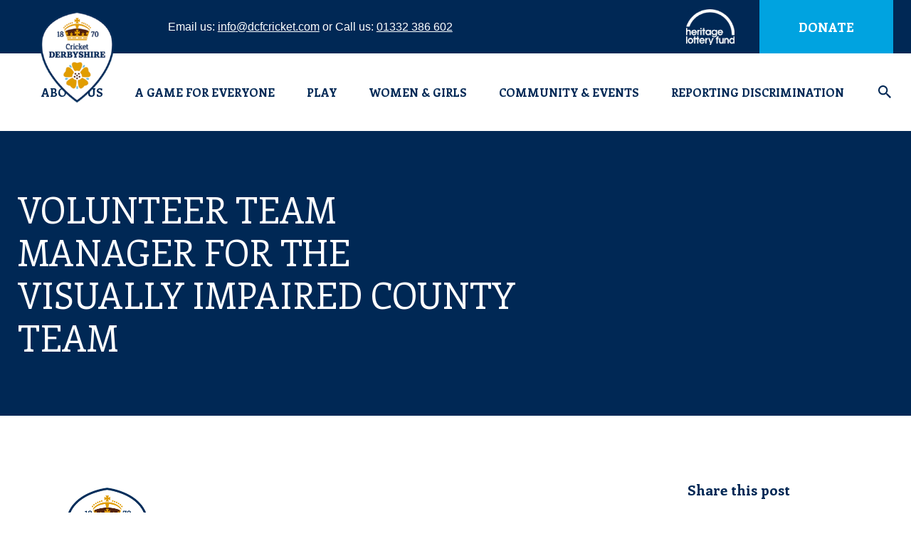

--- FILE ---
content_type: text/html; charset=UTF-8
request_url: http://dccc-foundation.testing.pm/2022/04/visually-impaired-county-team-role/
body_size: 18287
content:
<!doctype html>	
			<!--[if lt IE 7]><html class="no-js ie ie6 lt-ie9 lt-ie8 lt-ie7" lang="en-GB"> <![endif]-->
<!--[if IE 7]><html class="no-js ie ie7 lt-ie9 lt-ie8" lang="en-GB"> <![endif]-->
<!--[if IE 8]><html class="no-js ie ie8 lt-ie9" lang="en-GB"> <![endif]-->
<!--[if gt IE 8]><!--><html class="no-js" lang="en-GB"> <!--<![endif]-->
<head>
    <meta charset="UTF-8" />
        <title>   
                            Visually Impaired County Team Role - Derbyshire Cricket Foundation
                    </title>
    <meta http-equiv="Content-Type" content="text/html; charset=UTF-8" />
    <meta http-equiv="X-UA-Compatible" content="IE=edge,chrome=1">
    <meta name="viewport" content="width=device-width, initial-scale=1.0">
    <link rel="pingback" href="http://dccc-foundation.testing.pm/xmlrpc.php" />
    <meta name='robots' content='index, follow, max-image-preview:large, max-snippet:-1, max-video-preview:-1' />

	<!-- This site is optimized with the Yoast SEO plugin v24.9 - https://yoast.com/wordpress/plugins/seo/ -->
	<link rel="canonical" href="http://dccc-foundation.testing.pm/2022/04/visually-impaired-county-team-role/" />
	<meta property="og:locale" content="en_GB" />
	<meta property="og:type" content="article" />
	<meta property="og:title" content="Visually Impaired County Team Role - Derbyshire Cricket Foundation" />
	<meta property="og:url" content="http://dccc-foundation.testing.pm/2022/04/visually-impaired-county-team-role/" />
	<meta property="og:site_name" content="Derbyshire Cricket Foundation" />
	<meta property="article:published_time" content="2022-04-25T09:02:29+00:00" />
	<meta property="article:modified_time" content="2022-04-26T08:28:07+00:00" />
	<meta property="og:image" content="http://dccc-foundation.testing.pm/wp-content/uploads/2020/03/DCF-Logo-Blue-Text.png" />
	<meta property="og:image:width" content="2000" />
	<meta property="og:image:height" content="2000" />
	<meta property="og:image:type" content="image/png" />
	<meta name="author" content="LaurenT" />
	<meta name="twitter:card" content="summary_large_image" />
	<meta name="twitter:label1" content="Written by" />
	<meta name="twitter:data1" content="LaurenT" />
	<script type="application/ld+json" class="yoast-schema-graph">{"@context":"https://schema.org","@graph":[{"@type":"WebPage","@id":"http://dccc-foundation.testing.pm/2022/04/visually-impaired-county-team-role/","url":"http://dccc-foundation.testing.pm/2022/04/visually-impaired-county-team-role/","name":"Visually Impaired County Team Role - Derbyshire Cricket Foundation","isPartOf":{"@id":"http://dccc-foundation.testing.pm/#website"},"primaryImageOfPage":{"@id":"http://dccc-foundation.testing.pm/2022/04/visually-impaired-county-team-role/#primaryimage"},"image":{"@id":"http://dccc-foundation.testing.pm/2022/04/visually-impaired-county-team-role/#primaryimage"},"thumbnailUrl":"http://dccc-foundation.testing.pm/wp-content/uploads/2020/03/DCF-Logo-Blue-Text.png","datePublished":"2022-04-25T09:02:29+00:00","dateModified":"2022-04-26T08:28:07+00:00","author":{"@id":"http://dccc-foundation.testing.pm/#/schema/person/aa397ef46acfd0688c197f1b14c5ae3c"},"breadcrumb":{"@id":"http://dccc-foundation.testing.pm/2022/04/visually-impaired-county-team-role/#breadcrumb"},"inLanguage":"en-GB","potentialAction":[{"@type":"ReadAction","target":["http://dccc-foundation.testing.pm/2022/04/visually-impaired-county-team-role/"]}]},{"@type":"ImageObject","inLanguage":"en-GB","@id":"http://dccc-foundation.testing.pm/2022/04/visually-impaired-county-team-role/#primaryimage","url":"http://dccc-foundation.testing.pm/wp-content/uploads/2020/03/DCF-Logo-Blue-Text.png","contentUrl":"http://dccc-foundation.testing.pm/wp-content/uploads/2020/03/DCF-Logo-Blue-Text.png","width":2000,"height":2000},{"@type":"BreadcrumbList","@id":"http://dccc-foundation.testing.pm/2022/04/visually-impaired-county-team-role/#breadcrumb","itemListElement":[{"@type":"ListItem","position":1,"name":"Home","item":"http://dccc-foundation.testing.pm/"},{"@type":"ListItem","position":2,"name":"News","item":"http://dccc-foundation.testing.pm/news/"},{"@type":"ListItem","position":3,"name":"Visually Impaired County Team Role"}]},{"@type":"WebSite","@id":"http://dccc-foundation.testing.pm/#website","url":"http://dccc-foundation.testing.pm/","name":"Derbyshire Cricket Foundation","description":"Derbyshire Cricket Foundation","potentialAction":[{"@type":"SearchAction","target":{"@type":"EntryPoint","urlTemplate":"http://dccc-foundation.testing.pm/?s={search_term_string}"},"query-input":{"@type":"PropertyValueSpecification","valueRequired":true,"valueName":"search_term_string"}}],"inLanguage":"en-GB"},{"@type":"Person","@id":"http://dccc-foundation.testing.pm/#/schema/person/aa397ef46acfd0688c197f1b14c5ae3c","name":"LaurenT","image":{"@type":"ImageObject","inLanguage":"en-GB","@id":"http://dccc-foundation.testing.pm/#/schema/person/image/","url":"https://secure.gravatar.com/avatar/3fc4d46731987cded165a9896eb489d91390f3de71ca124fcad4c4787e9e900f?s=96&d=mm&r=g","contentUrl":"https://secure.gravatar.com/avatar/3fc4d46731987cded165a9896eb489d91390f3de71ca124fcad4c4787e9e900f?s=96&d=mm&r=g","caption":"LaurenT"},"url":"http://dccc-foundation.testing.pm/author/laurent/"}]}</script>
	<!-- / Yoast SEO plugin. -->


<link rel="alternate" type="application/rss+xml" title="Derbyshire Cricket Foundation &raquo; Visually Impaired County Team Role Comments Feed" href="http://dccc-foundation.testing.pm/2022/04/visually-impaired-county-team-role/feed/" />
<link rel="alternate" title="oEmbed (JSON)" type="application/json+oembed" href="http://dccc-foundation.testing.pm/wp-json/oembed/1.0/embed?url=http%3A%2F%2Fdccc-foundation.testing.pm%2F2022%2F04%2Fvisually-impaired-county-team-role%2F" />
<link rel="alternate" title="oEmbed (XML)" type="text/xml+oembed" href="http://dccc-foundation.testing.pm/wp-json/oembed/1.0/embed?url=http%3A%2F%2Fdccc-foundation.testing.pm%2F2022%2F04%2Fvisually-impaired-county-team-role%2F&#038;format=xml" />
<style id='wp-img-auto-sizes-contain-inline-css' type='text/css'>
img:is([sizes=auto i],[sizes^="auto," i]){contain-intrinsic-size:3000px 1500px}
/*# sourceURL=wp-img-auto-sizes-contain-inline-css */
</style>
<link rel='stylesheet' id='flick-css' href='http://dccc-foundation.testing.pm/wp-content/plugins/mailchimp/css/flick/flick.css?ver=6.9' type='text/css' media='all' />
<link rel='stylesheet' id='mailchimpSF_main_css-css' href='http://dccc-foundation.testing.pm/?mcsf_action=main_css&#038;ver=6.9' type='text/css' media='all' />
<style id='wp-emoji-styles-inline-css' type='text/css'>

	img.wp-smiley, img.emoji {
		display: inline !important;
		border: none !important;
		box-shadow: none !important;
		height: 1em !important;
		width: 1em !important;
		margin: 0 0.07em !important;
		vertical-align: -0.1em !important;
		background: none !important;
		padding: 0 !important;
	}
/*# sourceURL=wp-emoji-styles-inline-css */
</style>
<link rel='stylesheet' id='child-master-css' href='http://dccc-foundation.testing.pm/wp-content/themes/pm-child/css/dist/master.css?v=1680169736&#038;ver=6.9' type='text/css' media='all' />
<script type="text/javascript" src="http://dccc-foundation.testing.pm/wp-includes/js/jquery/jquery.min.js?ver=3.7.1" id="jquery-core-js"></script>
<script type="text/javascript" src="http://dccc-foundation.testing.pm/wp-includes/js/jquery/jquery-migrate.min.js?ver=3.4.1" id="jquery-migrate-js"></script>
<script type="text/javascript" src="http://dccc-foundation.testing.pm/wp-content/plugins/mailchimp/js/scrollTo.js?ver=1.5.8" id="jquery_scrollto-js"></script>
<script type="text/javascript" src="http://dccc-foundation.testing.pm/wp-includes/js/jquery/jquery.form.min.js?ver=4.3.0" id="jquery-form-js"></script>
<script type="text/javascript" id="mailchimpSF_main_js-js-extra">
/* <![CDATA[ */
var mailchimpSF = {"ajax_url":"http://dccc-foundation.testing.pm/"};
//# sourceURL=mailchimpSF_main_js-js-extra
/* ]]> */
</script>
<script type="text/javascript" src="http://dccc-foundation.testing.pm/wp-content/plugins/mailchimp/js/mailchimp.js?ver=1.5.8" id="mailchimpSF_main_js-js"></script>
<script type="text/javascript" src="http://dccc-foundation.testing.pm/wp-includes/js/jquery/ui/core.min.js?ver=1.13.3" id="jquery-ui-core-js"></script>
<script type="text/javascript" src="http://dccc-foundation.testing.pm/wp-content/plugins/mailchimp/js/datepicker.js?ver=6.9" id="datepicker-js"></script>
<link rel="https://api.w.org/" href="http://dccc-foundation.testing.pm/wp-json/" /><link rel="alternate" title="JSON" type="application/json" href="http://dccc-foundation.testing.pm/wp-json/wp/v2/posts/4209" /><link rel="EditURI" type="application/rsd+xml" title="RSD" href="http://dccc-foundation.testing.pm/xmlrpc.php?rsd" />
<meta name="generator" content="WordPress 6.9" />
<link rel='shortlink' href='http://dccc-foundation.testing.pm/?p=4209' />
<script type="text/javascript">
        jQuery(function($) {
            $('.date-pick').each(function() {
                var format = $(this).data('format') || 'mm/dd/yyyy';
                format = format.replace(/yyyy/i, 'yy');
                $(this).datepicker({
                    autoFocusNextInput: true,
                    constrainInput: false,
                    changeMonth: true,
                    changeYear: true,
                    beforeShow: function(input, inst) { $('#ui-datepicker-div').addClass('show'); },
                    dateFormat: format.toLowerCase(),
                });
            });
            d = new Date();
            $('.birthdate-pick').each(function() {
                var format = $(this).data('format') || 'mm/dd';
                format = format.replace(/yyyy/i, 'yy');
                $(this).datepicker({
                    autoFocusNextInput: true,
                    constrainInput: false,
                    changeMonth: true,
                    changeYear: false,
                    minDate: new Date(d.getFullYear(), 1-1, 1),
                    maxDate: new Date(d.getFullYear(), 12-1, 31),
                    beforeShow: function(input, inst) { $('#ui-datepicker-div').removeClass('show'); },
                    dateFormat: format.toLowerCase(),
                });

            });

        });
    </script>
<link rel="icon" href="http://dccc-foundation.testing.pm/wp-content/uploads/2020/01/cropped-CCB-Logos-32x32.jpg" sizes="32x32" />
<link rel="icon" href="http://dccc-foundation.testing.pm/wp-content/uploads/2020/01/cropped-CCB-Logos-192x192.jpg" sizes="192x192" />
<link rel="apple-touch-icon" href="http://dccc-foundation.testing.pm/wp-content/uploads/2020/01/cropped-CCB-Logos-180x180.jpg" />
<meta name="msapplication-TileImage" content="http://dccc-foundation.testing.pm/wp-content/uploads/2020/01/cropped-CCB-Logos-270x270.jpg" />

	<link href="https://fonts.googleapis.com/css?family=Enriqueta:400,700" rel="stylesheet">
	<link rel="stylesheet" href="https://stackpath.bootstrapcdn.com/font-awesome/4.7.0/css/font-awesome.min.css">

	<style>
		.c-header__search, .e-sub {
			opacity: 0;
		}
	</style>

    <!-- Global site tag (gtag.js) - Google Analytics -->
    <script async src="https://www.googletagmanager.com/gtag/js?id=UA-159262954-1"></script>
    <script>
      window.dataLayer = window.dataLayer || [];
      function gtag(){dataLayer.push(arguments);}
      gtag('js', new Date());

      gtag('config', 'UA-159262954-1');
    </script>
<link rel='stylesheet' id='dashicons-css' href='http://dccc-foundation.testing.pm/wp-includes/css/dashicons.min.css?ver=6.9' type='text/css' media='all' />
<link rel='stylesheet' id='nf-display-css' href='http://dccc-foundation.testing.pm/wp-content/plugins/ninja-forms/assets/css/display-structure.css?ver=6.9' type='text/css' media='all' />
</head>	
	<body class="wp-singular post-template-default single single-post postid-4209 single-format-standard wp-theme-pm wp-child-theme-pm-child">
					<header class="c-header  o-row  o-row--none">
	<div class="c-header__top">
		<div class="o-container">
			<div class="c-header__inner">
				<div class="c-header__section">
											<a class="c-header__logo" href="/" rel="home">
							<img class="c-header__media" src="http://dccc-foundation.testing.pm/wp-content/uploads/2019/01/Cricket_Derbyshire_Foundation_logo-1-e1579781529389-250x0-c-default.png" alt="Derbyshire Cricket Foundation Logo">
						</a>
					
					<span class="c-header__contact">Email us: <a href="mailto:info@dcfcricket.com" class="c-header__link">info@dcfcricket.com</a> or Call us: <a href="tel:01332 386 602" class="c-header__link">01332 386 602</a></span>
				</div>

				<div class="c-header__section">
											<img class="c-header__sponsor" src="http://dccc-foundation.testing.pm/wp-content/uploads/2019/01/vectorpaint-250x0-c-default.png" alt="Derbyshire Cricket Foundation Header Sponsor">
					
					<div class="c-header__mobile">
						<a href="mailto:info@dcfcricket.com" class="c-header__mobile-link"><ion-icon name="md-mail"></ion-icon></a>
						<a href="tel:01332 386 602" class="c-header__mobile-link"><ion-icon name="ios-call"></ion-icon></a>
					</div>

					<a class="c-header__button" target="_blank" href="https://www.justgiving.com/campaign/DCF">Donate</a>
				</div>
			</div>
		</div>
	</div>

	<div class="o-container">
		<div class="c-header__main">
							<nav class="e-menu  e-menu--main  e-menu--inline  c-header__menu" role="navigation">
					<ul class="e-menu__list">
													<li class="e-menu__item  menu-item menu-item-type-post_type menu-item-object-page menu-item-21 menu-item-has-children">
								<a class="e-menu__link" href="http://dccc-foundation.testing.pm/about/">About Us</a>
																	<div class="e-sub">
										<div class="o-container">
											<ul class="e-sub__list  o-layout  ">
																									<li class="e-sub__item  o-layout__item  u-6">
														<a class="e-sub__link" href="http://dccc-foundation.testing.pm/news/">News</a>

																											</li>
																									<li class="e-sub__item  o-layout__item  u-6">
														<a class="e-sub__link" href="https://dcfcricket.com/about/">About The DCF</a>

																													<ul class="e-grand__list">
																																	<li class="e-grand__item">
																		<a class="e-grand__link" href="http://dccc-foundation.testing.pm/meet-the-team/">Meet The Team</a>
																	</li>
																																	<li class="e-grand__item">
																		<a class="e-grand__link" href="http://dccc-foundation.testing.pm/contact-us/">Contact Us</a>
																	</li>
																																	<li class="e-grand__item">
																		<a class="e-grand__link" href="http://dccc-foundation.testing.pm/job-opportunities/">Job Opportunities</a>
																	</li>
																															</ul>
																											</li>
																									<li class="e-sub__item  o-layout__item  u-6">
														<a class="e-sub__link" href="http://dccc-foundation.testing.pm/about/dcf-governance/">DCF Governance</a>

																													<ul class="e-grand__list">
																																	<li class="e-grand__item">
																		<a class="e-grand__link" href="http://dccc-foundation.testing.pm/team-members/">Trustees</a>
																	</li>
																																	<li class="e-grand__item">
																		<a class="e-grand__link" href="http://dccc-foundation.testing.pm/about/dcf-governance/dcf-governance-statement/">DCF Governance Statement</a>
																	</li>
																																	<li class="e-grand__item">
																		<a class="e-grand__link" href="http://dccc-foundation.testing.pm/about/dcf-governance/conflicts-of-interest-policy/">Conflicts of Interest Policy</a>
																	</li>
																															</ul>
																											</li>
																									<li class="e-sub__item  o-layout__item  u-6">
														<a class="e-sub__link" href="http://dccc-foundation.testing.pm/about/dcf-reports/">DCF Reports</a>

																													<ul class="e-grand__list">
																																	<li class="e-grand__item">
																		<a class="e-grand__link" href="https://dcfcricket.com/2023/02/dcf-impact-report-2022/">DCF Impact Report 2022</a>
																	</li>
																																	<li class="e-grand__item">
																		<a class="e-grand__link" href="http://dccc-foundation.testing.pm/2021/12/dcf-impact-report-2021/">DCF Impact Report 2021</a>
																	</li>
																																	<li class="e-grand__item">
																		<a class="e-grand__link" href="https:https://dcfcricket.com/a-game-for-everyone/equity-diversity-inclusion-report-2022/">Equity, Diversity & Inclusion Report 2022</a>
																	</li>
																															</ul>
																											</li>
																									<li class="e-sub__item  o-layout__item  u-6">
														<a class="e-sub__link" href="http://dccc-foundation.testing.pm/about/board-sub-committees/">DCF Sub-Committees</a>

																													<ul class="e-grand__list">
																																	<li class="e-grand__item">
																		<a class="e-grand__link" href="http://dccc-foundation.testing.pm/about/safeguarding-committee/">Safeguarding Committee</a>
																	</li>
																																	<li class="e-grand__item">
																		<a class="e-grand__link" href="http://dccc-foundation.testing.pm/about/nominations-committee/">Nominations Committee</a>
																	</li>
																																	<li class="e-grand__item">
																		<a class="e-grand__link" href="http://dccc-foundation.testing.pm/about/audit-committee/">Audit Committee</a>
																	</li>
																																	<li class="e-grand__item">
																		<a class="e-grand__link" href="http://dccc-foundation.testing.pm/about/charitable-fundraising-committee/">Charitable Fundraising Committee</a>
																	</li>
																															</ul>
																											</li>
																									<li class="e-sub__item  o-layout__item  u-6">
														<a class="e-sub__link" href="http://dccc-foundation.testing.pm/dcf-policies/">DCF Policies</a>

																													<ul class="e-grand__list">
																																	<li class="e-grand__item">
																		<a class="e-grand__link" href="http://dccc-foundation.testing.pm/about/anti-bullying-policy/">Anti-Bullying Policy</a>
																	</li>
																																	<li class="e-grand__item">
																		<a class="e-grand__link" href="http://dccc-foundation.testing.pm/dcf-policies/dcf-privacy-policy/">DCF Privacy Policy</a>
																	</li>
																																	<li class="e-grand__item">
																		<a class="e-grand__link" href="http://dccc-foundation.testing.pm/dcf-policies/equal-opportunities/">Equal Opportunities</a>
																	</li>
																																	<li class="e-grand__item">
																		<a class="e-grand__link" href="http://dccc-foundation.testing.pm/dcf-policies/safeguarding/">Safeguarding Children Policy</a>
																	</li>
																																	<li class="e-grand__item">
																		<a class="e-grand__link" href="http://dccc-foundation.testing.pm/adults-at-risk-policy/">Safeguarding Adults at Risk Policy</a>
																	</li>
																																	<li class="e-grand__item">
																		<a class="e-grand__link" href="http://dccc-foundation.testing.pm/dcf-policies/social-media/">Social Media</a>
																	</li>
																																	<li class="e-grand__item">
																		<a class="e-grand__link" href="http://dccc-foundation.testing.pm/dcf-policies/dcf-complaints-procedure/">Complaints  and Whistle-Blowing Procedures</a>
																	</li>
																															</ul>
																											</li>
																									<li class="e-sub__item  o-layout__item  u-6">
														<a class="e-sub__link" href="http://dccc-foundation.testing.pm/cricket-welfare-safeguarding/">Cricket Welfare &#038; Safeguarding</a>

																													<ul class="e-grand__list">
																																	<li class="e-grand__item">
																		<a class="e-grand__link" href="http://dccc-foundation.testing.pm/dcf-policies/safeguarding/">Safeguarding Children Policy</a>
																	</li>
																																	<li class="e-grand__item">
																		<a class="e-grand__link" href="https://dcfcricket.com/adults-at-risk-policy/">Safeguarding Adults at Risk Policy</a>
																	</li>
																																	<li class="e-grand__item">
																		<a class="e-grand__link" href="http://dccc-foundation.testing.pm/safeguarding-courses/">Safeguarding Courses</a>
																	</li>
																																	<li class="e-grand__item">
																		<a class="e-grand__link" href="http://dccc-foundation.testing.pm/safeguarding-newsletters-blogs/">Safeguarding Newsletters &#038; Blogs</a>
																	</li>
																																	<li class="e-grand__item">
																		<a class="e-grand__link" href="http://dccc-foundation.testing.pm/about/reporting-a-safeguarding-concern/">Reporting a Safeguarding Concern</a>
																	</li>
																															</ul>
																											</li>
																									<li class="e-sub__item  o-layout__item  u-6">
														<a class="e-sub__link" href="https://dcfcricket.com/images/">Media Library</a>

																													<ul class="e-grand__list">
																																	<li class="e-grand__item">
																		<a class="e-grand__link" href="http://dccc-foundation.testing.pm/images/">Images</a>
																	</li>
																																	<li class="e-grand__item">
																		<a class="e-grand__link" href="http://dccc-foundation.testing.pm/videos/">Videos</a>
																	</li>
																															</ul>
																											</li>
																							</ul>
										</div>
									</div>
															</li>
													<li class="e-menu__item  menu-item menu-item-type-post_type menu-item-object-page menu-item-3564 menu-item-has-children">
								<a class="e-menu__link" href="http://dccc-foundation.testing.pm/a-game-for-everyone/">A Game for Everyone</a>
																	<div class="e-sub">
										<div class="o-container">
											<ul class="e-sub__list  o-layout  o-layout--center">
																									<li class="e-sub__item  o-layout__item  u-6">
														<a class="e-sub__link" href="http://dccc-foundation.testing.pm/a-game-for-everyone/combatting-discrimination/">Combatting Discrimination</a>

																													<ul class="e-grand__list">
																																	<li class="e-grand__item">
																		<a class="e-grand__link" href="http://dccc-foundation.testing.pm/anti-discrimination-code/">Anti-Discrimination Code</a>
																	</li>
																																	<li class="e-grand__item">
																		<a class="e-grand__link" href="http://dccc-foundation.testing.pm/a-game-for-everyone/guide-to-adopting-the-anti-discrimination-code/">Guide to Adopting the Anti-Discrimination Code</a>
																	</li>
																																	<li class="e-grand__item">
																		<a class="e-grand__link" href="http://dccc-foundation.testing.pm/a-game-for-everyone/ecb-edi-training/">ECB Anti-Discrimination Training</a>
																	</li>
																																	<li class="e-grand__item">
																		<a class="e-grand__link" href="https://dcfcricket.com/a-game-for-everyone/reporting-discrimination/">Reporting Discrimination</a>
																	</li>
																															</ul>
																											</li>
																									<li class="e-sub__item  o-layout__item  u-6">
														<a class="e-sub__link" href="http://dccc-foundation.testing.pm/a-game-for-everyone/dcf-programmes/">DCF Programmes</a>

																													<ul class="e-grand__list">
																																	<li class="e-grand__item">
																		<a class="e-grand__link" href="http://dccc-foundation.testing.pm/a-game-for-everyone/equity-diversity-inclusion-report-2022/">Equity, Diversity &#038; Inclusion Report 2022</a>
																	</li>
																																	<li class="e-grand__item">
																		<a class="e-grand__link" href="http://dccc-foundation.testing.pm/a-game-for-everyone/dcf-equity-diversity-inclusion-plan/">DCF Equity, Diversity &#038; Inclusion Plan 2023</a>
																	</li>
																																	<li class="e-grand__item">
																		<a class="e-grand__link" href="http://dccc-foundation.testing.pm/anti-discrimination-code/game-wide-commitments/">Game Wide Commitments</a>
																	</li>
																																	<li class="e-grand__item">
																		<a class="e-grand__link" href="http://dccc-foundation.testing.pm/a-game-for-everyone/access-to-cricket-grant/">Access to Cricket Grant</a>
																	</li>
																																	<li class="e-grand__item">
																		<a class="e-grand__link" href="http://dccc-foundation.testing.pm/a-game-for-everyone/access-to-cricket-grant/how-to-support/">Access To Cricket Grant - How to Support</a>
																	</li>
																																	<li class="e-grand__item">
																		<a class="e-grand__link" href="https://www.ecb.co.uk/be-involved/volunteering/ecb-city-programme">ECB Dream Big</a>
																	</li>
																															</ul>
																											</li>
																									<li class="e-sub__item  o-layout__item  u-6">
														<a class="e-sub__link" href="http://dccc-foundation.testing.pm/a-game-for-everyone/welcoming-clubs/">Welcoming Clubs</a>

																													<ul class="e-grand__list">
																																	<li class="e-grand__item">
																		<a class="e-grand__link" href="http://dccc-foundation.testing.pm/a-game-for-everyone/a-club-for-everyone-toolkit/">A Club for Everyone Toolkit</a>
																	</li>
																																	<li class="e-grand__item">
																		<a class="e-grand__link" href="https://www.ecb.co.uk/be-involved/club-support/creating-welcoming-environments">Creating Welcoming Environments</a>
																	</li>
																																	<li class="e-grand__item">
																		<a class="e-grand__link" href="https://dcfcricket.com/2021/12/ecb-county-grants/">ECB County Grants</a>
																	</li>
																																	<li class="e-grand__item">
																		<a class="e-grand__link" href="https://dcfcricket.com/a-game-for-everyone/ecb-edi-training/">ECB Anti-Discrimination Training</a>
																	</li>
																															</ul>
																											</li>
																									<li class="e-sub__item  o-layout__item  u-6">
														<a class="e-sub__link" href="http://dccc-foundation.testing.pm/a-game-for-everyone/a-game-for-everyone-resources/">A Game for Everyone Resources</a>

																													<ul class="e-grand__list">
																																	<li class="e-grand__item">
																		<a class="e-grand__link" href="http://dccc-foundation.testing.pm/a-game-for-everyone/blogs-and-newsletters/">Blogs and Newsletters</a>
																	</li>
																																	<li class="e-grand__item">
																		<a class="e-grand__link" href="http://dccc-foundation.testing.pm/a-game-for-everyone/workshops-and-resources/">Workshops and Resources</a>
																	</li>
																															</ul>
																											</li>
																							</ul>
										</div>
									</div>
															</li>
													<li class="e-menu__item  menu-item menu-item-type-post_type menu-item-object-page menu-item-1914 menu-item-has-children">
								<a class="e-menu__link" href="http://dccc-foundation.testing.pm/play/">Play</a>
																	<div class="e-sub">
										<div class="o-container">
											<ul class="e-sub__list  o-layout  ">
																									<li class="e-sub__item  o-layout__item  u-6">
														<a class="e-sub__link" href="http://dccc-foundation.testing.pm/clubs-leagues/">Clubs &#038; Leagues</a>

																													<ul class="e-grand__list">
																																	<li class="e-grand__item">
																		<a class="e-grand__link" href="http://dccc-foundation.testing.pm/play/dcf-club-updates/">DCF Club Updates</a>
																	</li>
																																	<li class="e-grand__item">
																		<a class="e-grand__link" href="http://dccc-foundation.testing.pm/find-a-club/">Find a Club</a>
																	</li>
																																	<li class="e-grand__item">
																		<a class="e-grand__link" href="http://dccc-foundation.testing.pm/clubmark/">Clubmark</a>
																	</li>
																																	<li class="e-grand__item">
																		<a class="e-grand__link" href="http://dccc-foundation.testing.pm/cricket-welfare-safeguarding/">Cricket Welfare &#038; Safeguarding</a>
																	</li>
																																	<li class="e-grand__item">
																		<a class="e-grand__link" href="http://dccc-foundation.testing.pm/funding/">Funding</a>
																	</li>
																																	<li class="e-grand__item">
																		<a class="e-grand__link" href="http://dccc-foundation.testing.pm/junior-competitions/">Junior Competitions</a>
																	</li>
																																	<li class="e-grand__item">
																		<a class="e-grand__link" href="http://dccc-foundation.testing.pm/indoor-cricket/">Indoor Cricket</a>
																	</li>
																																	<li class="e-grand__item">
																		<a class="e-grand__link" href="http://dccc-foundation.testing.pm/clubs-leagues/dcf-club-forums/">DCF Club Forums</a>
																	</li>
																																	<li class="e-grand__item">
																		<a class="e-grand__link" href="http://dccc-foundation.testing.pm/2023/02/ecb-county-grants/">ECB County Grants</a>
																	</li>
																																	<li class="e-grand__item">
																		<a class="e-grand__link" href="http://dccc-foundation.testing.pm/the-lord-taverners-sports-kit-recycling/">The Lord Taverners Sports Kit Recycling</a>
																	</li>
																															</ul>
																											</li>
																									<li class="e-sub__item  o-layout__item  u-6">
														<a class="e-sub__link" href="http://dccc-foundation.testing.pm/cricket-programmes/">Cricket Programmes</a>

																													<ul class="e-grand__list">
																																	<li class="e-grand__item">
																		<a class="e-grand__link" href="http://dccc-foundation.testing.pm/national-programmes/">National Programmes</a>
																	</li>
																																	<li class="e-grand__item">
																		<a class="e-grand__link" href="http://dccc-foundation.testing.pm/chance-to-shine-street/">Chance to Shine – Street</a>
																	</li>
																																	<li class="e-grand__item">
																		<a class="e-grand__link" href="http://dccc-foundation.testing.pm/holiday-courses/">Holiday Courses</a>
																	</li>
																																	<li class="e-grand__item">
																		<a class="e-grand__link" href="http://dccc-foundation.testing.pm/1-1-coaching/">1-1 Coaching</a>
																	</li>
																																	<li class="e-grand__item">
																		<a class="e-grand__link" href="http://dccc-foundation.testing.pm/cricket-at-home/dcf-strength-and-conditioning-programme/">DCF Strength and Conditioning Programme</a>
																	</li>
																																	<li class="e-grand__item">
																		<a class="e-grand__link" href="http://dccc-foundation.testing.pm/cricket-at-home/">Cricket at Home</a>
																	</li>
																																	<li class="e-grand__item">
																		<a class="e-grand__link" href="http://dccc-foundation.testing.pm/dcf-club-coaching-support/">DCF Club Coaching Support</a>
																	</li>
																															</ul>
																											</li>
																									<li class="e-sub__item  o-layout__item  u-6">
														<a class="e-sub__link" href="http://dccc-foundation.testing.pm/education/">Education</a>

																													<ul class="e-grand__list">
																																	<li class="e-grand__item">
																		<a class="e-grand__link" href="http://dccc-foundation.testing.pm/play/derbyshire-cricket-college/">Derbyshire Cricket College</a>
																	</li>
																																	<li class="e-grand__item">
																		<a class="e-grand__link" href="http://dccc-foundation.testing.pm/chance-to-shine/">Chance to Shine – Schools</a>
																	</li>
																																	<li class="e-grand__item">
																		<a class="e-grand__link" href="http://dccc-foundation.testing.pm/lord-taverners/">Lord Taverners</a>
																	</li>
																																	<li class="e-grand__item">
																		<a class="e-grand__link" href="http://dccc-foundation.testing.pm/dcf-school-offers/">DCF School Offers</a>
																	</li>
																															</ul>
																											</li>
																									<li class="e-sub__item  o-layout__item  u-6">
														<a class="e-sub__link" href="https://www.ecb.co.uk/governance/regulations/non-first-class-regulations">Regulations</a>

																													<ul class="e-grand__list">
																																	<li class="e-grand__item">
																		<a class="e-grand__link" href="https://resources.ecb.co.uk/ecb/document/2021/03/16/168e02c0-3960-4660-9a5a-54d0bb19e471/25.-Helmets.pdf">Safety Measures for Helmets within Recreational Cricket</a>
																	</li>
																																	<li class="e-grand__item">
																		<a class="e-grand__link" href="https://resources.ecb.co.uk/ecb/document/2021/03/16/ac8661ae-ea79-4d93-bc40-97a4b5991297/26.-Young-Players.pdf">ECB Safety Guidance on the Wearing of Cricket Helmets by Young Players</a>
																	</li>
																																	<li class="e-grand__item">
																		<a class="e-grand__link" href="https://resources.ecb.co.uk/ecb/document/2020/03/16/bf713bed-4a76-4218-9ef0-f4edb8ed2c2d/2020-Fast-Bowling-Directives.pdf">ECB Fast Bowling Match Directives</a>
																	</li>
																																	<li class="e-grand__item">
																		<a class="e-grand__link" href="https://resources.ecb.co.uk/ecb/document/2021/03/16/7420f45b-7453-414d-ac18-17dc4de3d0cb/27.-Fielding.pdf">Fielding Regulations</a>
																	</li>
																																	<li class="e-grand__item">
																		<a class="e-grand__link" href="https://resources.ecb.co.uk/ecb/document/2020/03/16/89c1bb4d-120e-471e-ab36-a66a05a3c36b/2020-Guidelines-for-Juniors-Playing-in-Open-Age-Cricket.pdf">ECB Guidelines for Junior Players in Open Age Cricket</a>
																	</li>
																																	<li class="e-grand__item">
																		<a class="e-grand__link" href="https://resources.ecb.co.uk/ecb/document/2020/03/16/49f82295-2d06-4066-8b05-6b260adf13dd/2020.-Discipline-Regulations-Guidelines.pdf">Discipline Regulations & Guidelines</a>
																	</li>
																																	<li class="e-grand__item">
																		<a class="e-grand__link" href="https://resources.ecb.co.uk/ecb/document/2020/03/16/9b7ab6e3-b5ec-4ebd-b059-e45d6c967663/2020-Regulations-Relating-to-Young-Player-Registration.pdf">Regulations Relating to Young Player Registration</a>
																	</li>
																																	<li class="e-grand__item">
																		<a class="e-grand__link" href="https://resources.ecb.co.uk/ecb/document/2020/03/16/5f24dd42-9d9a-4913-83d9-79f0cf7a26aa/2020-Guidelines-for-Girls-Playing-in-Boys-Age-Group-Leagues-Competitions.pdf">Guidelines on Girls Playing in Boys Age Group Leagues and Competitions</a>
																	</li>
																																	<li class="e-grand__item">
																		<a class="e-grand__link" href="https://resources.ecb.co.uk/ecb/document/2021/05/01/5f65fef7-5200-43a1-8ed9-3cfd43f79618/Trans-Playing-Policy-2021-vF-010521.pdf">ECB Policy on Trans People Playing Cricket</a>
																	</li>
																																	<li class="e-grand__item">
																		<a class="e-grand__link" href="https://platform-static-files.s3.amazonaws.com/ecb/document/2019/05/08/bb5eea87-6e2a-4fb5-bec5-c90420a73391/FAQs-for-ECB-Policy-on-Trans-People-Playing-Cricket.pdf">FAQs for ECB Policy on Trans People Playing Cricket</a>
																	</li>
																															</ul>
																											</li>
																									<li class="e-sub__item  o-layout__item  u-6">
														<a class="e-sub__link" href="http://dccc-foundation.testing.pm/coach-education/">Coach Education</a>

																													<ul class="e-grand__list">
																																	<li class="e-grand__item">
																		<a class="e-grand__link" href="http://dccc-foundation.testing.pm/coaches-association/">Coaches Association</a>
																	</li>
																																	<li class="e-grand__item">
																		<a class="e-grand__link" href="https://icoachcricket.ecb.co.uk/">icoachcricket</a>
																	</li>
																																	<li class="e-grand__item">
																		<a class="e-grand__link" href="http://dccc-foundation.testing.pm/coach-education/coach-education-bursary-scheme/">Coach Education Bursary Scheme</a>
																	</li>
																																	<li class="e-grand__item">
																		<a class="e-grand__link" href="http://dccc-foundation.testing.pm/ecb-core-coach-courses/">ECB Core Coach Courses</a>
																	</li>
																																	<li class="e-grand__item">
																		<a class="e-grand__link" href="http://dccc-foundation.testing.pm/foundation-coach-courses/">Foundation Coach Courses</a>
																	</li>
																																	<li class="e-grand__item">
																		<a class="e-grand__link" href="http://dccc-foundation.testing.pm/support-coach-courses/">Support Coach Courses</a>
																	</li>
																															</ul>
																											</li>
																									<li class="e-sub__item  o-layout__item  u-6">
														<a class="e-sub__link" href="http://dccc-foundation.testing.pm/derbyshire-aco/">Derbyshire ACO</a>

																													<ul class="e-grand__list">
																																	<li class="e-grand__item">
																		<a class="e-grand__link" href="http://dccc-foundation.testing.pm/scorers-courses/">Scorers Courses</a>
																	</li>
																																	<li class="e-grand__item">
																		<a class="e-grand__link" href="http://dccc-foundation.testing.pm/umpire-courses/">Umpire Courses</a>
																	</li>
																															</ul>
																											</li>
																									<li class="e-sub__item  o-layout__item  u-6">
														<a class="e-sub__link" href="http://dccc-foundation.testing.pm/ground-maintenance/">Ground Maintenance</a>

																													<ul class="e-grand__list">
																																	<li class="e-grand__item">
																		<a class="e-grand__link" href="http://dccc-foundation.testing.pm/ground-maintenance/information-during-covid-19/">Information during Covid-19</a>
																	</li>
																																	<li class="e-grand__item">
																		<a class="e-grand__link" href="http://dccc-foundation.testing.pm/video-tutorials/">Video Tutorials</a>
																	</li>
																																	<li class="e-grand__item">
																		<a class="e-grand__link" href="http://dccc-foundation.testing.pm/2020/11/derbyshire-groundsmans-association-autumn-zoom-meeting/">Derbyshire Groundsmans Association Autumn Zoom Meeting</a>
																	</li>
																																	<li class="e-grand__item">
																		<a class="e-grand__link" href="http://dccc-foundation.testing.pm/2021/03/derbyshire-groundsmans-association-february-zoom-meeting-2021/">Derbyshire Groundsmans Association February Zoom Meeting 2021</a>
																	</li>
																															</ul>
																											</li>
																									<li class="e-sub__item  o-layout__item  u-6">
														<a class="e-sub__link" href="http://dccc-foundation.testing.pm/courses/">Courses</a>

																													<ul class="e-grand__list">
																																	<li class="e-grand__item">
																		<a class="e-grand__link" href="http://dccc-foundation.testing.pm/safeguarding-courses/">Safeguarding Courses</a>
																	</li>
																																	<li class="e-grand__item">
																		<a class="e-grand__link" href="http://dccc-foundation.testing.pm/first-aid-courses/">First Aid Courses</a>
																	</li>
																															</ul>
																											</li>
																									<li class="e-sub__item  o-layout__item  u-6">
														<a class="e-sub__link" href="http://dccc-foundation.testing.pm/disability-cricket/">Disability Cricket</a>

																													<ul class="e-grand__list">
																																	<li class="e-grand__item">
																		<a class="e-grand__link" href="http://dccc-foundation.testing.pm/disability-cricket/disability-champion-clubs/">Disability Champion Clubs</a>
																	</li>
																																	<li class="e-grand__item">
																		<a class="e-grand__link" href="http://dccc-foundation.testing.pm/derbyshire-disabled-cc/">Derbyshire Disabled CC</a>
																	</li>
																																	<li class="e-grand__item">
																		<a class="e-grand__link" href="http://dccc-foundation.testing.pm/derbyshire-visually-impaired-cc/">Derbyshire Visually Impaired CC</a>
																	</li>
																															</ul>
																											</li>
																									<li class="e-sub__item  o-layout__item  u-6">
														<a class="e-sub__link" href="http://dccc-foundation.testing.pm/covid-19-updates/">Covid-19</a>

																													<ul class="e-grand__list">
																																	<li class="e-grand__item">
																		<a class="e-grand__link" href="http://dccc-foundation.testing.pm/covid-19-funding-support/">Covid-19 Funding Support</a>
																	</li>
																																	<li class="e-grand__item">
																		<a class="e-grand__link" href="http://dccc-foundation.testing.pm/2021-return-to-cricket-guidance/">2021 Return to Cricket Guidance</a>
																	</li>
																																	<li class="e-grand__item">
																		<a class="e-grand__link" href="http://dccc-foundation.testing.pm/together-through-this-test/">Together Through This Test</a>
																	</li>
																																	<li class="e-grand__item">
																		<a class="e-grand__link" href="http://dccc-foundation.testing.pm/covid-19-support-webinars/">Club Support &#038; Resources</a>
																	</li>
																															</ul>
																											</li>
																									<li class="e-sub__item  o-layout__item  u-6">
														<a class="e-sub__link" href="https://www.ecb.co.uk/be-involved/officials/resources">Laws of Cricket</a>

																													<ul class="e-grand__list">
																																	<li class="e-grand__item">
																		<a class="e-grand__link" href="https://playerbehaviour.ecb.co.uk/#/?_k=n0e06a">Player Behaviour Online Tool</a>
																	</li>
																															</ul>
																											</li>
																							</ul>
										</div>
									</div>
															</li>
													<li class="e-menu__item  menu-item menu-item-type-post_type menu-item-object-page menu-item-1092 menu-item-has-children">
								<a class="e-menu__link" href="http://dccc-foundation.testing.pm/women-girls/">Women &#038; Girls</a>
																	<div class="e-sub">
										<div class="o-container">
											<ul class="e-sub__list  o-layout  o-layout--center">
																									<li class="e-sub__item  o-layout__item  u-6">
														<a class="e-sub__link" href="http://dccc-foundation.testing.pm/women-girls-pathway/">Performance Pathway</a>

																													<ul class="e-grand__list">
																																	<li class="e-grand__item">
																		<a class="e-grand__link" href="http://dccc-foundation.testing.pm/women-girls-pathway/womens-1st-xi/">Womens 1st XI</a>
																	</li>
																																	<li class="e-grand__item">
																		<a class="e-grand__link" href="http://dccc-foundation.testing.pm/women-girls-pathway/u18-girls/">U18 Girls</a>
																	</li>
																																	<li class="e-grand__item">
																		<a class="e-grand__link" href="http://dccc-foundation.testing.pm/women-girls-pathway/girls-u17-development/">Girls U17 Development</a>
																	</li>
																																	<li class="e-grand__item">
																		<a class="e-grand__link" href="http://dccc-foundation.testing.pm/u15-girls/">U15 Girls</a>
																	</li>
																																	<li class="e-grand__item">
																		<a class="e-grand__link" href="http://dccc-foundation.testing.pm/u13-girls/">U13 Girls</a>
																	</li>
																																	<li class="e-grand__item">
																		<a class="e-grand__link" href="http://dccc-foundation.testing.pm/women-girls-pathway/u11-girls/">U11 Girls</a>
																	</li>
																															</ul>
																											</li>
																									<li class="e-sub__item  o-layout__item  u-6">
														<a class="e-sub__link" href="http://dccc-foundation.testing.pm/recreational-cricket/">Recreational Cricket</a>

																													<ul class="e-grand__list">
																																	<li class="e-grand__item">
																		<a class="e-grand__link" href="http://dccc-foundation.testing.pm/womens-softball/">Women’s Softball</a>
																	</li>
																																	<li class="e-grand__item">
																		<a class="e-grand__link" href="http://dccc-foundation.testing.pm/womens-hardball/">Women’s Hardball</a>
																	</li>
																																	<li class="e-grand__item">
																		<a class="e-grand__link" href="http://dccc-foundation.testing.pm/recreational-girls-cricket/">Girls Cricket</a>
																	</li>
																															</ul>
																											</li>
																									<li class="e-sub__item  o-layout__item  u-6">
														<a class="e-sub__link" href="http://dccc-foundation.testing.pm/w-g-club-development/">W&#038;G Club Development</a>

																											</li>
																									<li class="e-sub__item  o-layout__item  u-6">
														<a class="e-sub__link" href="http://dccc-foundation.testing.pm/east-midlands-league/">East Midlands League</a>

																											</li>
																							</ul>
										</div>
									</div>
															</li>
													<li class="e-menu__item  menu-item menu-item-type-post_type_archive menu-item-object-projects menu-item-28 menu-item-has-children">
								<a class="e-menu__link" href="http://dccc-foundation.testing.pm/projects/">Community & Events</a>
																	<div class="e-sub">
										<div class="o-container">
											<ul class="e-sub__list  o-layout  ">
																									<li class="e-sub__item  o-layout__item  u-6">
														<a class="e-sub__link" href="http://dccc-foundation.testing.pm/sponsorship-opportunties/">Sponsorship Opportunties</a>

																											</li>
																									<li class="e-sub__item  o-layout__item  u-6">
														<a class="e-sub__link" href="https://dcfcricket.com/projects/oral-history-project/">Oral History Project</a>

																													<ul class="e-grand__list">
																																	<li class="e-grand__item">
																		<a class="e-grand__link" href="http://dccc-foundation.testing.pm/history-of-dccc/">History of DCCC</a>
																	</li>
																															</ul>
																											</li>
																									<li class="e-sub__item  o-layout__item  u-6">
														<a class="e-sub__link" href="https://dcfcricket.com/projects/t20-walkathon/">T20 Walkathon</a>

																											</li>
																									<li class="e-sub__item  o-layout__item  u-6">
														<a class="e-sub__link" href="https://dcfcricket.com/projects/diwali-festival/">Diwali Festival</a>

																													<ul class="e-grand__list">
																																	<li class="e-grand__item">
																		<a class="e-grand__link" href="http://dccc-foundation.testing.pm/diwali-celebration-event-guide/">Diwali Celebration Event Guide</a>
																	</li>
																															</ul>
																											</li>
																									<li class="e-sub__item  o-layout__item  u-6">
														<a class="e-sub__link" href="https://dcfcricket.com/projects/summer-holiday-club/">DCF Summer Holiday Club</a>

																											</li>
																									<li class="e-sub__item  o-layout__item  u-6">
														<a class="e-sub__link" href="https://dcfcricket.com/projects/walking-cricket/">Walking Cricket</a>

																											</li>
																									<li class="e-sub__item  o-layout__item  u-6">
														<a class="e-sub__link" href="https://dcfcricket.com/projects/falcons-classroom-cricket/">Falcons Classroom Cricket</a>

																											</li>
																							</ul>
										</div>
									</div>
															</li>
													<li class="e-menu__item  menu-item menu-item-type-post_type menu-item-object-page menu-item-3802">
								<a class="e-menu__link" href="http://dccc-foundation.testing.pm/a-game-for-everyone/reporting-discrimination/">Reporting Discrimination</a>
															</li>
												<li class="e-menu__item">
							<span class="e-menu__link  e-menu__search  js-search-trigger"><ion-icon name="md-search"></ion-icon></span>
						</li>
					</ul>
				</nav>
			
			<div class="c-header__search">
				<div class="o-container">
					<div class="c-header__flex">
						<form action="/" class="c-header__form">
							<input type="text" name="s" placeholder="Type to search..." class="c-header__input">
							<button class="e-btn  e-btn--primary">Search</button>
						</form>

						<ion-icon name="md-close" class="js-search-trigger"></ion-icon>
					</div>
				</div>
			</div>

			<div class="c-header__mobile  e-mobile-icon  js-mobile-trigger">
				<input type="checkbox" class="e-mobile-icon__checkbox">
				<div class="e-mobile-icon__inner">
					<span class="e-mobile-icon__item"></span>
					<span class="e-mobile-icon__item"></span>
					<span class="e-mobile-icon__item"></span>
				</div>
			</div>
		</div>
	</div>
</header>


    <nav class="e-menu  e-menu--mobile  js-mobile-menu" role="navigation">
        <ul>
                    <li>
                <a href="http://dccc-foundation.testing.pm/about/">About Us</a>
                                    <ul>
                                            <li>
							<a href="http://dccc-foundation.testing.pm/news/">News</a>
							                        </li>
                                            <li>
							<a href="https://dcfcricket.com/about/">About The DCF</a>
															<ul>
																	<li>
										<a href="http://dccc-foundation.testing.pm/meet-the-team/">Meet The Team</a>
									</li>
																	<li>
										<a href="http://dccc-foundation.testing.pm/contact-us/">Contact Us</a>
									</li>
																	<li>
										<a href="http://dccc-foundation.testing.pm/job-opportunities/">Job Opportunities</a>
									</li>
																</ul>
							                        </li>
                                            <li>
							<a href="http://dccc-foundation.testing.pm/about/dcf-governance/">DCF Governance</a>
															<ul>
																	<li>
										<a href="http://dccc-foundation.testing.pm/team-members/">Trustees</a>
									</li>
																	<li>
										<a href="http://dccc-foundation.testing.pm/about/dcf-governance/dcf-governance-statement/">DCF Governance Statement</a>
									</li>
																	<li>
										<a href="http://dccc-foundation.testing.pm/about/dcf-governance/conflicts-of-interest-policy/">Conflicts of Interest Policy</a>
									</li>
																</ul>
							                        </li>
                                            <li>
							<a href="http://dccc-foundation.testing.pm/about/dcf-reports/">DCF Reports</a>
															<ul>
																	<li>
										<a href="https://dcfcricket.com/2023/02/dcf-impact-report-2022/">DCF Impact Report 2022</a>
									</li>
																	<li>
										<a href="http://dccc-foundation.testing.pm/2021/12/dcf-impact-report-2021/">DCF Impact Report 2021</a>
									</li>
																	<li>
										<a href="https:https://dcfcricket.com/a-game-for-everyone/equity-diversity-inclusion-report-2022/">Equity, Diversity & Inclusion Report 2022</a>
									</li>
																</ul>
							                        </li>
                                            <li>
							<a href="http://dccc-foundation.testing.pm/about/board-sub-committees/">DCF Sub-Committees</a>
															<ul>
																	<li>
										<a href="http://dccc-foundation.testing.pm/about/safeguarding-committee/">Safeguarding Committee</a>
									</li>
																	<li>
										<a href="http://dccc-foundation.testing.pm/about/nominations-committee/">Nominations Committee</a>
									</li>
																	<li>
										<a href="http://dccc-foundation.testing.pm/about/audit-committee/">Audit Committee</a>
									</li>
																	<li>
										<a href="http://dccc-foundation.testing.pm/about/charitable-fundraising-committee/">Charitable Fundraising Committee</a>
									</li>
																</ul>
							                        </li>
                                            <li>
							<a href="http://dccc-foundation.testing.pm/dcf-policies/">DCF Policies</a>
															<ul>
																	<li>
										<a href="http://dccc-foundation.testing.pm/about/anti-bullying-policy/">Anti-Bullying Policy</a>
									</li>
																	<li>
										<a href="http://dccc-foundation.testing.pm/dcf-policies/dcf-privacy-policy/">DCF Privacy Policy</a>
									</li>
																	<li>
										<a href="http://dccc-foundation.testing.pm/dcf-policies/equal-opportunities/">Equal Opportunities</a>
									</li>
																	<li>
										<a href="http://dccc-foundation.testing.pm/dcf-policies/safeguarding/">Safeguarding Children Policy</a>
									</li>
																	<li>
										<a href="http://dccc-foundation.testing.pm/adults-at-risk-policy/">Safeguarding Adults at Risk Policy</a>
									</li>
																	<li>
										<a href="http://dccc-foundation.testing.pm/dcf-policies/social-media/">Social Media</a>
									</li>
																	<li>
										<a href="http://dccc-foundation.testing.pm/dcf-policies/dcf-complaints-procedure/">Complaints  and Whistle-Blowing Procedures</a>
									</li>
																</ul>
							                        </li>
                                            <li>
							<a href="http://dccc-foundation.testing.pm/cricket-welfare-safeguarding/">Cricket Welfare &#038; Safeguarding</a>
															<ul>
																	<li>
										<a href="http://dccc-foundation.testing.pm/dcf-policies/safeguarding/">Safeguarding Children Policy</a>
									</li>
																	<li>
										<a href="https://dcfcricket.com/adults-at-risk-policy/">Safeguarding Adults at Risk Policy</a>
									</li>
																	<li>
										<a href="http://dccc-foundation.testing.pm/safeguarding-courses/">Safeguarding Courses</a>
									</li>
																	<li>
										<a href="http://dccc-foundation.testing.pm/safeguarding-newsletters-blogs/">Safeguarding Newsletters &#038; Blogs</a>
									</li>
																	<li>
										<a href="http://dccc-foundation.testing.pm/about/reporting-a-safeguarding-concern/">Reporting a Safeguarding Concern</a>
									</li>
																</ul>
							                        </li>
                                            <li>
							<a href="https://dcfcricket.com/images/">Media Library</a>
															<ul>
																	<li>
										<a href="http://dccc-foundation.testing.pm/images/">Images</a>
									</li>
																	<li>
										<a href="http://dccc-foundation.testing.pm/videos/">Videos</a>
									</li>
																</ul>
							                        </li>
                                        </ul>
                            </li>
                    <li>
                <a href="http://dccc-foundation.testing.pm/a-game-for-everyone/">A Game for Everyone</a>
                                    <ul>
                                            <li>
							<a href="http://dccc-foundation.testing.pm/a-game-for-everyone/combatting-discrimination/">Combatting Discrimination</a>
															<ul>
																	<li>
										<a href="http://dccc-foundation.testing.pm/anti-discrimination-code/">Anti-Discrimination Code</a>
									</li>
																	<li>
										<a href="http://dccc-foundation.testing.pm/a-game-for-everyone/guide-to-adopting-the-anti-discrimination-code/">Guide to Adopting the Anti-Discrimination Code</a>
									</li>
																	<li>
										<a href="http://dccc-foundation.testing.pm/a-game-for-everyone/ecb-edi-training/">ECB Anti-Discrimination Training</a>
									</li>
																	<li>
										<a href="https://dcfcricket.com/a-game-for-everyone/reporting-discrimination/">Reporting Discrimination</a>
									</li>
																</ul>
							                        </li>
                                            <li>
							<a href="http://dccc-foundation.testing.pm/a-game-for-everyone/dcf-programmes/">DCF Programmes</a>
															<ul>
																	<li>
										<a href="http://dccc-foundation.testing.pm/a-game-for-everyone/equity-diversity-inclusion-report-2022/">Equity, Diversity &#038; Inclusion Report 2022</a>
									</li>
																	<li>
										<a href="http://dccc-foundation.testing.pm/a-game-for-everyone/dcf-equity-diversity-inclusion-plan/">DCF Equity, Diversity &#038; Inclusion Plan 2023</a>
									</li>
																	<li>
										<a href="http://dccc-foundation.testing.pm/anti-discrimination-code/game-wide-commitments/">Game Wide Commitments</a>
									</li>
																	<li>
										<a href="http://dccc-foundation.testing.pm/a-game-for-everyone/access-to-cricket-grant/">Access to Cricket Grant</a>
									</li>
																	<li>
										<a href="http://dccc-foundation.testing.pm/a-game-for-everyone/access-to-cricket-grant/how-to-support/">Access To Cricket Grant - How to Support</a>
									</li>
																	<li>
										<a href="https://www.ecb.co.uk/be-involved/volunteering/ecb-city-programme">ECB Dream Big</a>
									</li>
																</ul>
							                        </li>
                                            <li>
							<a href="http://dccc-foundation.testing.pm/a-game-for-everyone/welcoming-clubs/">Welcoming Clubs</a>
															<ul>
																	<li>
										<a href="http://dccc-foundation.testing.pm/a-game-for-everyone/a-club-for-everyone-toolkit/">A Club for Everyone Toolkit</a>
									</li>
																	<li>
										<a href="https://www.ecb.co.uk/be-involved/club-support/creating-welcoming-environments">Creating Welcoming Environments</a>
									</li>
																	<li>
										<a href="https://dcfcricket.com/2021/12/ecb-county-grants/">ECB County Grants</a>
									</li>
																	<li>
										<a href="https://dcfcricket.com/a-game-for-everyone/ecb-edi-training/">ECB Anti-Discrimination Training</a>
									</li>
																</ul>
							                        </li>
                                            <li>
							<a href="http://dccc-foundation.testing.pm/a-game-for-everyone/a-game-for-everyone-resources/">A Game for Everyone Resources</a>
															<ul>
																	<li>
										<a href="http://dccc-foundation.testing.pm/a-game-for-everyone/blogs-and-newsletters/">Blogs and Newsletters</a>
									</li>
																	<li>
										<a href="http://dccc-foundation.testing.pm/a-game-for-everyone/workshops-and-resources/">Workshops and Resources</a>
									</li>
																</ul>
							                        </li>
                                        </ul>
                            </li>
                    <li>
                <a href="http://dccc-foundation.testing.pm/play/">Play</a>
                                    <ul>
                                            <li>
							<a href="http://dccc-foundation.testing.pm/clubs-leagues/">Clubs &#038; Leagues</a>
															<ul>
																	<li>
										<a href="http://dccc-foundation.testing.pm/play/dcf-club-updates/">DCF Club Updates</a>
									</li>
																	<li>
										<a href="http://dccc-foundation.testing.pm/find-a-club/">Find a Club</a>
									</li>
																	<li>
										<a href="http://dccc-foundation.testing.pm/clubmark/">Clubmark</a>
									</li>
																	<li>
										<a href="http://dccc-foundation.testing.pm/cricket-welfare-safeguarding/">Cricket Welfare &#038; Safeguarding</a>
									</li>
																	<li>
										<a href="http://dccc-foundation.testing.pm/funding/">Funding</a>
									</li>
																	<li>
										<a href="http://dccc-foundation.testing.pm/junior-competitions/">Junior Competitions</a>
									</li>
																	<li>
										<a href="http://dccc-foundation.testing.pm/indoor-cricket/">Indoor Cricket</a>
									</li>
																	<li>
										<a href="http://dccc-foundation.testing.pm/clubs-leagues/dcf-club-forums/">DCF Club Forums</a>
									</li>
																	<li>
										<a href="http://dccc-foundation.testing.pm/2023/02/ecb-county-grants/">ECB County Grants</a>
									</li>
																	<li>
										<a href="http://dccc-foundation.testing.pm/the-lord-taverners-sports-kit-recycling/">The Lord Taverners Sports Kit Recycling</a>
									</li>
																</ul>
							                        </li>
                                            <li>
							<a href="http://dccc-foundation.testing.pm/cricket-programmes/">Cricket Programmes</a>
															<ul>
																	<li>
										<a href="http://dccc-foundation.testing.pm/national-programmes/">National Programmes</a>
									</li>
																	<li>
										<a href="http://dccc-foundation.testing.pm/chance-to-shine-street/">Chance to Shine – Street</a>
									</li>
																	<li>
										<a href="http://dccc-foundation.testing.pm/holiday-courses/">Holiday Courses</a>
									</li>
																	<li>
										<a href="http://dccc-foundation.testing.pm/1-1-coaching/">1-1 Coaching</a>
									</li>
																	<li>
										<a href="http://dccc-foundation.testing.pm/cricket-at-home/dcf-strength-and-conditioning-programme/">DCF Strength and Conditioning Programme</a>
									</li>
																	<li>
										<a href="http://dccc-foundation.testing.pm/cricket-at-home/">Cricket at Home</a>
									</li>
																	<li>
										<a href="http://dccc-foundation.testing.pm/dcf-club-coaching-support/">DCF Club Coaching Support</a>
									</li>
																</ul>
							                        </li>
                                            <li>
							<a href="http://dccc-foundation.testing.pm/education/">Education</a>
															<ul>
																	<li>
										<a href="http://dccc-foundation.testing.pm/play/derbyshire-cricket-college/">Derbyshire Cricket College</a>
									</li>
																	<li>
										<a href="http://dccc-foundation.testing.pm/chance-to-shine/">Chance to Shine – Schools</a>
									</li>
																	<li>
										<a href="http://dccc-foundation.testing.pm/lord-taverners/">Lord Taverners</a>
									</li>
																	<li>
										<a href="http://dccc-foundation.testing.pm/dcf-school-offers/">DCF School Offers</a>
									</li>
																</ul>
							                        </li>
                                            <li>
							<a href="https://www.ecb.co.uk/governance/regulations/non-first-class-regulations">Regulations</a>
															<ul>
																	<li>
										<a href="https://resources.ecb.co.uk/ecb/document/2021/03/16/168e02c0-3960-4660-9a5a-54d0bb19e471/25.-Helmets.pdf">Safety Measures for Helmets within Recreational Cricket</a>
									</li>
																	<li>
										<a href="https://resources.ecb.co.uk/ecb/document/2021/03/16/ac8661ae-ea79-4d93-bc40-97a4b5991297/26.-Young-Players.pdf">ECB Safety Guidance on the Wearing of Cricket Helmets by Young Players</a>
									</li>
																	<li>
										<a href="https://resources.ecb.co.uk/ecb/document/2020/03/16/bf713bed-4a76-4218-9ef0-f4edb8ed2c2d/2020-Fast-Bowling-Directives.pdf">ECB Fast Bowling Match Directives</a>
									</li>
																	<li>
										<a href="https://resources.ecb.co.uk/ecb/document/2021/03/16/7420f45b-7453-414d-ac18-17dc4de3d0cb/27.-Fielding.pdf">Fielding Regulations</a>
									</li>
																	<li>
										<a href="https://resources.ecb.co.uk/ecb/document/2020/03/16/89c1bb4d-120e-471e-ab36-a66a05a3c36b/2020-Guidelines-for-Juniors-Playing-in-Open-Age-Cricket.pdf">ECB Guidelines for Junior Players in Open Age Cricket</a>
									</li>
																	<li>
										<a href="https://resources.ecb.co.uk/ecb/document/2020/03/16/49f82295-2d06-4066-8b05-6b260adf13dd/2020.-Discipline-Regulations-Guidelines.pdf">Discipline Regulations & Guidelines</a>
									</li>
																	<li>
										<a href="https://resources.ecb.co.uk/ecb/document/2020/03/16/9b7ab6e3-b5ec-4ebd-b059-e45d6c967663/2020-Regulations-Relating-to-Young-Player-Registration.pdf">Regulations Relating to Young Player Registration</a>
									</li>
																	<li>
										<a href="https://resources.ecb.co.uk/ecb/document/2020/03/16/5f24dd42-9d9a-4913-83d9-79f0cf7a26aa/2020-Guidelines-for-Girls-Playing-in-Boys-Age-Group-Leagues-Competitions.pdf">Guidelines on Girls Playing in Boys Age Group Leagues and Competitions</a>
									</li>
																	<li>
										<a href="https://resources.ecb.co.uk/ecb/document/2021/05/01/5f65fef7-5200-43a1-8ed9-3cfd43f79618/Trans-Playing-Policy-2021-vF-010521.pdf">ECB Policy on Trans People Playing Cricket</a>
									</li>
																	<li>
										<a href="https://platform-static-files.s3.amazonaws.com/ecb/document/2019/05/08/bb5eea87-6e2a-4fb5-bec5-c90420a73391/FAQs-for-ECB-Policy-on-Trans-People-Playing-Cricket.pdf">FAQs for ECB Policy on Trans People Playing Cricket</a>
									</li>
																</ul>
							                        </li>
                                            <li>
							<a href="http://dccc-foundation.testing.pm/coach-education/">Coach Education</a>
															<ul>
																	<li>
										<a href="http://dccc-foundation.testing.pm/coaches-association/">Coaches Association</a>
									</li>
																	<li>
										<a href="https://icoachcricket.ecb.co.uk/">icoachcricket</a>
									</li>
																	<li>
										<a href="http://dccc-foundation.testing.pm/coach-education/coach-education-bursary-scheme/">Coach Education Bursary Scheme</a>
									</li>
																	<li>
										<a href="http://dccc-foundation.testing.pm/ecb-core-coach-courses/">ECB Core Coach Courses</a>
									</li>
																	<li>
										<a href="http://dccc-foundation.testing.pm/foundation-coach-courses/">Foundation Coach Courses</a>
									</li>
																	<li>
										<a href="http://dccc-foundation.testing.pm/support-coach-courses/">Support Coach Courses</a>
									</li>
																</ul>
							                        </li>
                                            <li>
							<a href="http://dccc-foundation.testing.pm/derbyshire-aco/">Derbyshire ACO</a>
															<ul>
																	<li>
										<a href="http://dccc-foundation.testing.pm/scorers-courses/">Scorers Courses</a>
									</li>
																	<li>
										<a href="http://dccc-foundation.testing.pm/umpire-courses/">Umpire Courses</a>
									</li>
																</ul>
							                        </li>
                                            <li>
							<a href="http://dccc-foundation.testing.pm/ground-maintenance/">Ground Maintenance</a>
															<ul>
																	<li>
										<a href="http://dccc-foundation.testing.pm/ground-maintenance/information-during-covid-19/">Information during Covid-19</a>
									</li>
																	<li>
										<a href="http://dccc-foundation.testing.pm/video-tutorials/">Video Tutorials</a>
									</li>
																	<li>
										<a href="http://dccc-foundation.testing.pm/2020/11/derbyshire-groundsmans-association-autumn-zoom-meeting/">Derbyshire Groundsmans Association Autumn Zoom Meeting</a>
									</li>
																	<li>
										<a href="http://dccc-foundation.testing.pm/2021/03/derbyshire-groundsmans-association-february-zoom-meeting-2021/">Derbyshire Groundsmans Association February Zoom Meeting 2021</a>
									</li>
																</ul>
							                        </li>
                                            <li>
							<a href="http://dccc-foundation.testing.pm/courses/">Courses</a>
															<ul>
																	<li>
										<a href="http://dccc-foundation.testing.pm/safeguarding-courses/">Safeguarding Courses</a>
									</li>
																	<li>
										<a href="http://dccc-foundation.testing.pm/first-aid-courses/">First Aid Courses</a>
									</li>
																</ul>
							                        </li>
                                            <li>
							<a href="http://dccc-foundation.testing.pm/disability-cricket/">Disability Cricket</a>
															<ul>
																	<li>
										<a href="http://dccc-foundation.testing.pm/disability-cricket/disability-champion-clubs/">Disability Champion Clubs</a>
									</li>
																	<li>
										<a href="http://dccc-foundation.testing.pm/derbyshire-disabled-cc/">Derbyshire Disabled CC</a>
									</li>
																	<li>
										<a href="http://dccc-foundation.testing.pm/derbyshire-visually-impaired-cc/">Derbyshire Visually Impaired CC</a>
									</li>
																</ul>
							                        </li>
                                            <li>
							<a href="http://dccc-foundation.testing.pm/covid-19-updates/">Covid-19</a>
															<ul>
																	<li>
										<a href="http://dccc-foundation.testing.pm/covid-19-funding-support/">Covid-19 Funding Support</a>
									</li>
																	<li>
										<a href="http://dccc-foundation.testing.pm/2021-return-to-cricket-guidance/">2021 Return to Cricket Guidance</a>
									</li>
																	<li>
										<a href="http://dccc-foundation.testing.pm/together-through-this-test/">Together Through This Test</a>
									</li>
																	<li>
										<a href="http://dccc-foundation.testing.pm/covid-19-support-webinars/">Club Support &#038; Resources</a>
									</li>
																</ul>
							                        </li>
                                            <li>
							<a href="https://www.ecb.co.uk/be-involved/officials/resources">Laws of Cricket</a>
															<ul>
																	<li>
										<a href="https://playerbehaviour.ecb.co.uk/#/?_k=n0e06a">Player Behaviour Online Tool</a>
									</li>
																</ul>
							                        </li>
                                        </ul>
                            </li>
                    <li>
                <a href="http://dccc-foundation.testing.pm/women-girls/">Women &#038; Girls</a>
                                    <ul>
                                            <li>
							<a href="http://dccc-foundation.testing.pm/women-girls-pathway/">Performance Pathway</a>
															<ul>
																	<li>
										<a href="http://dccc-foundation.testing.pm/women-girls-pathway/womens-1st-xi/">Womens 1st XI</a>
									</li>
																	<li>
										<a href="http://dccc-foundation.testing.pm/women-girls-pathway/u18-girls/">U18 Girls</a>
									</li>
																	<li>
										<a href="http://dccc-foundation.testing.pm/women-girls-pathway/girls-u17-development/">Girls U17 Development</a>
									</li>
																	<li>
										<a href="http://dccc-foundation.testing.pm/u15-girls/">U15 Girls</a>
									</li>
																	<li>
										<a href="http://dccc-foundation.testing.pm/u13-girls/">U13 Girls</a>
									</li>
																	<li>
										<a href="http://dccc-foundation.testing.pm/women-girls-pathway/u11-girls/">U11 Girls</a>
									</li>
																</ul>
							                        </li>
                                            <li>
							<a href="http://dccc-foundation.testing.pm/recreational-cricket/">Recreational Cricket</a>
															<ul>
																	<li>
										<a href="http://dccc-foundation.testing.pm/womens-softball/">Women’s Softball</a>
									</li>
																	<li>
										<a href="http://dccc-foundation.testing.pm/womens-hardball/">Women’s Hardball</a>
									</li>
																	<li>
										<a href="http://dccc-foundation.testing.pm/recreational-girls-cricket/">Girls Cricket</a>
									</li>
																</ul>
							                        </li>
                                            <li>
							<a href="http://dccc-foundation.testing.pm/w-g-club-development/">W&#038;G Club Development</a>
							                        </li>
                                            <li>
							<a href="http://dccc-foundation.testing.pm/east-midlands-league/">East Midlands League</a>
							                        </li>
                                        </ul>
                            </li>
                    <li>
                <a href="http://dccc-foundation.testing.pm/projects/">Community & Events</a>
                                    <ul>
                                            <li>
							<a href="http://dccc-foundation.testing.pm/sponsorship-opportunties/">Sponsorship Opportunties</a>
							                        </li>
                                            <li>
							<a href="https://dcfcricket.com/projects/oral-history-project/">Oral History Project</a>
															<ul>
																	<li>
										<a href="http://dccc-foundation.testing.pm/history-of-dccc/">History of DCCC</a>
									</li>
																</ul>
							                        </li>
                                            <li>
							<a href="https://dcfcricket.com/projects/t20-walkathon/">T20 Walkathon</a>
							                        </li>
                                            <li>
							<a href="https://dcfcricket.com/projects/diwali-festival/">Diwali Festival</a>
															<ul>
																	<li>
										<a href="http://dccc-foundation.testing.pm/diwali-celebration-event-guide/">Diwali Celebration Event Guide</a>
									</li>
																</ul>
							                        </li>
                                            <li>
							<a href="https://dcfcricket.com/projects/summer-holiday-club/">DCF Summer Holiday Club</a>
							                        </li>
                                            <li>
							<a href="https://dcfcricket.com/projects/walking-cricket/">Walking Cricket</a>
							                        </li>
                                            <li>
							<a href="https://dcfcricket.com/projects/falcons-classroom-cricket/">Falcons Classroom Cricket</a>
							                        </li>
                                        </ul>
                            </li>
                    <li>
                <a href="http://dccc-foundation.testing.pm/a-game-for-everyone/reporting-discrimination/">Reporting Discrimination</a>
                            </li>
                </ul>
    </nav>


<div class="e-popup  e-popup--image  o-row  o-row--none">
	<div class="o-container  e-popup__container">
		<div class="e-popup__inner">
			<div class="e-popup__close">
				<i class="fa fa-times" aria-hidden="true"></i>
			</div>
			<img src="" class="e-popup__image  js-popup-image">
		</div>
	</div>
</div>


<div class="e-popup  e-popup--video  o-row  o-row--none">
	<div class="o-container  e-popup__container">
		<div class="e-popup__inner">
			<div class="e-popup__close">
				<i class="fa fa-times" aria-hidden="true"></i>
			</div>
			<div class="e-popup__video">
				<iframe src="" class="js-popup-video" allowfullscreen frameborder="0"></iframe>
			</div>
		</div>
	</div>
</div>		
					<div class="o-row  o-row--none c-hero  " >
    <div class="o-container c-hero__container">
        <div class="c-hero__content  o-layout">
			<div class="o-layout__item  u-24  u-20@tablet  u-14@laptop">
									<h1 class="c-hero__title  e-title  e-title--white  e-title--largest u-mb-none">Volunteer Team Manager for the Visually Impaired County Team</h1>
							</div>
        </div>
    </div>
</div>				
			<div class="o-row  c-single-post">
		<div class="o-container">        
			<div class="o-layout">
				<div class="o-layout__item u-24  u-18@laptop">
					<div class="o-editable  c-single-post__main">
						<p><img loading="lazy" decoding="async" class="wp-image-2224 aligncenter" src="https://dcfcricket.com/wp-content/uploads/2020/03/DCF-Logo-Blue-Text.png" alt="" width="251" height="252" /></p>
<h3><strong><u>Volunteer Team Manager for the Visually impaired County Team</u></strong></h3>
<p><strong><u>Job Description</u></strong></p>
<p>The Derbyshire owls are seeking a voluntary Team manager to support the team throughout their up and coming season. The ideal candidate would have an enthusiasm and passion for supporting the development of the disability cricket pathway. Effective organisation and communication skills are essential to aid in the running of the team. The selected candidate is required to undergo an ECB DBS check upon appointment. There are no formal qualifications required for this role.</p>
<p>This is a voluntary role &amp; no salary is available.</p>
<p><strong><u>Roles and responsibilities for the team manager will include:</u></strong></p>
<ul>
<li>Attending all matches to ensure the day runs smoothly, 99% of matches will be on Sundays.</li>
<li>Coordinating player availability for matches &amp; training sessions.</li>
<li>Booking venues for matches and training sessions.</li>
<li>Ensuring the relevant kit and equipment is available for matches and training sessions.</li>
<li>Communicating effectively with Derbyshire Cricket Foundation and with visually impaired cricket’s governing body, Blind Cricket England &amp; Wales.</li>
<li>Working with Derbyshire Owls’ club committee to ensure the club is being run effectively &amp; relevant financial &amp; safeguarding rules are being followed.</li>
</ul>
<p>&nbsp;</p>
<h4>For more information on this role please contact <a href="mailto:Jess.bakewell@dcfcricket.com"><strong>Jess.bakewell@dcfcricket.com</strong></a></h4>

					</div>
				</div>

				<div class="o-layout__item u-24  u-6@laptop  u-mt-base  u-mt-double@tablet  u-mt-none@laptop">
					<h4 class="c-single-post__share  e-title  e-title--large">Share this post</h4>
					<div class="e-menu  e-menu--inline">
						<ul class="e-menu__list">
							<li class="e-menu__item  c-single-post__item">
								<a href="https://www.facebook.com/sharer/sharer.php?u=http://dccc-foundation.testing.pm/2022/04/visually-impaired-county-team-role/" target="_blank" class="c-single-post__icon  e-menu__link"><i class="fa fa-facebook-square" aria-hidden="true"></i></a>
							</li>

							<li class="e-menu__item  c-single-post__item">
								<a href="https://www.linkedin.com/shareArticle?mini=true&url=http://dccc-foundation.testing.pm/2022/04/visually-impaired-county-team-role/&title=Visually Impaired County Team Role&summary=&source=" target="_blank" class="c-single-post__icon  e-menu__link"><i class="fa fa-linkedin-square" aria-hidden="true"></i></a>
							</li>

							<li class="e-menu__item  c-single-post__item">
								<a href="https://twitter.com/home?status=http://dccc-foundation.testing.pm/2022/04/visually-impaired-county-team-role/" target="_blank" class="c-single-post__icon  e-menu__link"><i class="fa fa-twitter-square" aria-hidden="true"></i></a>
							</li>

							<li class="e-menu__item  c-single-post__item">
								<a href="mailto:?&subject=Visually Impaired County Team Role&body=http://dccc-foundation.testing.pm/2022/04/visually-impaired-county-team-role/" class="c-single-post__icon  e-menu__link"><i class="fa fa-envelope" aria-hidden="true"></i></a>
							</li>
						</ul>
					</div>
				</div>
			</div>

					</div>
	</div>

				<div class="o-row  o-row--grey">
		<div class="o-container">
			<h2 class="e-title  e-title--larger  e-title--upper  e-title--normal  u-mb-double  u-mb-triple@tablet">Latest News</h2>
			<div class="o-layout">
									<div class="c-post  o-layout__item  u-24  u-8@laptop">
	<div class="c-post__image" style="background-image:url(http://dccc-foundation.testing.pm/wp-content/uploads/2023/03/P1020167-e1679999481925-750x0-c-default.jpg);">
		<div class="c-post__details">
			<a class="c-post__cat" href="http://dccc-foundation.testing.pm/category/latest-news/">Latest News</a>
			<span class="c-post__date">28th March 2023<span>
		</div>
	</div>
	<div class="c-post__bottom">
		<div class="c-post__main">
			<a href="http://dccc-foundation.testing.pm/2023/03/insights-into-ramadan/">
				<h4 class="c-post__title  e-title  e-title--small">Insights into Ramadan</h4>

				<p class="c-post__exceprt">We spoke to one of our coaches, Bilal Ali, to get some insight into what Ramadan means to him</p>
			</a>
		</div>
		<a href="http://dccc-foundation.testing.pm/2023/03/insights-into-ramadan/" class="c-post__button  e-btn e-btn--primary-light">Read More</a>
	</div>
</div>									<div class="c-post  o-layout__item  u-24  u-8@laptop">
	<div class="c-post__image" style="background-image:url(http://dccc-foundation.testing.pm/wp-content/uploads/2023/03/LGBTQ-Festival-1-750x0-c-default.png);">
		<div class="c-post__details">
			<a class="c-post__cat" href="http://dccc-foundation.testing.pm/category/latest-news/">Latest News</a>
			<span class="c-post__date">20th March 2023<span>
		</div>
	</div>
	<div class="c-post__bottom">
		<div class="c-post__main">
			<a href="http://dccc-foundation.testing.pm/2023/03/lgbtq-hardball-cricket-festival/">
				<h4 class="c-post__title  e-title  e-title--small">LGBTQ+ Hardball Cricket Festival</h4>

				<p class="c-post__exceprt">Derbyshire Cricket Foundation (DCF) have entered a team into the inaugural LGBTQ+ Hardball Cricket Festival this summer!</p>
			</a>
		</div>
		<a href="http://dccc-foundation.testing.pm/2023/03/lgbtq-hardball-cricket-festival/" class="c-post__button  e-btn e-btn--primary-light">Read More</a>
	</div>
</div>									<div class="c-post  o-layout__item  u-24  u-8@laptop">
	<div class="c-post__image" style="background-image:url(http://dccc-foundation.testing.pm/wp-content/uploads/2023/03/ec34428c-e7e9-48a7-a246-6cba48c36b80-e1678452426711-750x0-c-default.jpg);">
		<div class="c-post__details">
			<a class="c-post__cat" href="http://dccc-foundation.testing.pm/category/latest-news/">Latest News</a>
			<span class="c-post__date">12th March 2023<span>
		</div>
	</div>
	<div class="c-post__bottom">
		<div class="c-post__main">
			<a href="http://dccc-foundation.testing.pm/2023/03/womens-indoor-cricket-winter-recap/">
				<h4 class="c-post__title  e-title  e-title--small">Women&#8217;s Indoor Cricket Winter Recap!</h4>

				<p class="c-post__exceprt">The DCF have ran 3 Women’s Softball Indoor Leagues in the winter 2022/23 for 19 different clubs/teams! </p>
			</a>
		</div>
		<a href="http://dccc-foundation.testing.pm/2023/03/womens-indoor-cricket-winter-recap/" class="c-post__button  e-btn e-btn--primary-light">Read More</a>
	</div>
</div>							</div>
			<a class="e-btn  e-btn--border  e-btn--wide  u-mt-double u-mt-triple@laptop" href="/news">View all news</a>
		</div>
	</div>
	
					<div class="c-footer  o-row  o-row--large  o-row--primary">
    <div class="o-container">
		<div>
			<h3 class="e-title  e-title--large  e-title--white">Sign up to our newsletter</h3>
			
			<div class="c-footer__newsletter">
									<noscript class="ninja-forms-noscript-message">
	Notice: JavaScript is required for this content.</noscript>
<div id="nf-form-2-cont" class="nf-form-cont" aria-live="polite" aria-labelledby="nf-form-title-2" aria-describedby="nf-form-errors-2" role="form">

    <div class="nf-loading-spinner"></div>

</div>
        <!-- That data is being printed as a workaround to page builders reordering the order of the scripts loaded-->
        <script>var formDisplay=1;var nfForms=nfForms||[];var form=[];form.id='2';form.settings={"title":"Newsletter Signup","created_at":"2023-03-30 09:52:58","form_title":"Newsletter Signup","default_label_pos":"above","show_title":"0","clear_complete":"1","hide_complete":"1","logged_in":"0","seq_num":null,"objectType":"Form Setting","editActive":"1","wrapper_class":"","element_class":"","form_title_heading_level":"3","key":"","add_submit":"0","changeEmailErrorMsg":"Please enter a valid email address!","changeDateErrorMsg":"Please enter a valid date!","confirmFieldErrorMsg":"These fields must match!","fieldNumberNumMinError":"Number Min Error","fieldNumberNumMaxError":"Number Max Error","fieldNumberIncrementBy":"Please increment by ","formErrorsCorrectErrors":"Please correct errors before submitting this form.","validateRequiredField":"This is a required field.","honeypotHoneypotError":"Honeypot Error","fieldsMarkedRequired":"Fields marked with an <span class=\"ninja-forms-req-symbol\">*<\/span> are required","currency":"","unique_field_error":"A form with this value has already been submitted.","not_logged_in_msg":"","sub_limit_msg":"The form has reached its submission limit.","calculations":[],"formContentData":["full_name_1680167302496","email_1680167296537","submit_1680167317248"],"drawerDisabled":"","ninjaForms":"Ninja Forms","fieldTextareaRTEInsertLink":"Insert Link","fieldTextareaRTEInsertMedia":"Insert Media","fieldTextareaRTESelectAFile":"Select a file","formHoneypot":"If you are a human seeing this field, please leave it empty.","fileUploadOldCodeFileUploadInProgress":"File Upload in Progress.","fileUploadOldCodeFileUpload":"FILE UPLOAD","currencySymbol":false,"thousands_sep":",","decimal_point":".","siteLocale":"en_GB","dateFormat":"m\/d\/Y","startOfWeek":"1","of":"of","previousMonth":"Previous Month","nextMonth":"Next Month","months":["January","February","March","April","May","June","July","August","September","October","November","December"],"monthsShort":["Jan","Feb","Mar","Apr","May","Jun","Jul","Aug","Sep","Oct","Nov","Dec"],"weekdays":["Sunday","Monday","Tuesday","Wednesday","Thursday","Friday","Saturday"],"weekdaysShort":["Sun","Mon","Tue","Wed","Thu","Fri","Sat"],"weekdaysMin":["Su","Mo","Tu","We","Th","Fr","Sa"],"recaptchaConsentMissing":"reCaptcha validation couldn&#039;t load.","recaptchaMissingCookie":"reCaptcha v3 validation couldn&#039;t load the cookie needed to submit the form.","recaptchaConsentEvent":"Accept reCaptcha cookies before sending the form.","embed_form":"","currency_symbol":"","beforeForm":"","beforeFields":"","afterFields":"","afterForm":""};form.fields=[{"objectType":"Field","objectDomain":"fields","editActive":"","order":999,"idAttribute":"id","type":"textbox","label":"Full Name","key":"full_name_1680167302496","label_pos":"above","required":1,"default":"","placeholder":"","container_class":"","element_class":"","input_limit":"","input_limit_type":"characters","input_limit_msg":"Character(s) left","manual_key":"","admin_label":"","help_text":"","mask":"","custom_mask":"","custom_name_attribute":"","personally_identifiable":"","value":"","parent_id":2,"field_label":"Full Name","field_key":"full_name_1680167302496","id":6,"beforeField":"","afterField":"","parentType":"textbox","element_templates":["textbox","input"],"old_classname":"","wrap_template":"wrap"},{"objectType":"Field","objectDomain":"fields","editActive":"","order":999,"idAttribute":"id","type":"email","label":"Email","key":"email_1680167296537","label_pos":"above","required":1,"default":"","placeholder":"","container_class":"","element_class":"","admin_label":"","help_text":"","custom_name_attribute":"email","personally_identifiable":1,"value":"","drawerDisabled":"","parent_id":2,"field_label":"Email","field_key":"email_1680167296537","id":7,"beforeField":"","afterField":"","parentType":"email","element_templates":["email","input"],"old_classname":"","wrap_template":"wrap"},{"objectType":"Field","objectDomain":"fields","editActive":"","order":999,"idAttribute":"id","type":"submit","label":"Submit","processing_label":"Processing","container_class":"","element_class":"","key":"submit_1680167317248","drawerDisabled":"","parent_id":2,"field_label":"Submit","field_key":"submit_1680167317248","id":8,"beforeField":"","afterField":"","value":"","label_pos":"above","parentType":"textbox","element_templates":["submit","button","input"],"old_classname":"","wrap_template":"wrap-no-label"}];nfForms.push(form);</script>
        
							</div>
		</div>

		<div class="o-layout u-mt-base u-mt-double@tablet">
			<div class="o-layout__item  u-24  u-12@tablet  u-6@laptop">
				<h4 class="c-footer__title  e-title  e-title--large  e-title--white  e-title--normal">Find out more</h4>
				<div class="c-footer__menu  e-menu">
					<ul class="c-footer__menu  e-menu__list">
													<li class="e-menu__item  c-footer__item">
								<a class="e-menu__link  c-footer__link" href="http://dccc-foundation.testing.pm/about/"><span><ion-icon name="md-arrow-dropright"></ion-icon></span>About Us</a>
							</li>
													<li class="e-menu__item  c-footer__item">
								<a class="e-menu__link  c-footer__link" href="https://dcfcricket.com/projects/oral-history-project/"><span><ion-icon name="md-arrow-dropright"></ion-icon></span>Oral History Project</a>
							</li>
													<li class="e-menu__item  c-footer__item">
								<a class="e-menu__link  c-footer__link" href="http://dccc-foundation.testing.pm/projects/"><span><ion-icon name="md-arrow-dropright"></ion-icon></span>Community & Events</a>
							</li>
													<li class="e-menu__item  c-footer__item">
								<a class="e-menu__link  c-footer__link" href="http://dccc-foundation.testing.pm/contact-us/"><span><ion-icon name="md-arrow-dropright"></ion-icon></span>Contact Us</a>
							</li>
											</ul>
				</div>
			</div>


			<div class="o-layout__item  u-24  u-12@tablet  u-6@laptop  u-push-6@laptop  u-mt-double  u-mt-none@tablet">
				<h4 class="c-footer__title  e-title  e-title--large  e-title--white  e-title--normal">Location</h4>
				<div class="c-footer__menu  e-menu">
					<ul class="c-footer__menu  e-menu__list">
													<li class="e-menu__item  c-footer__item">
								<span class="e-menu__link  c-footer__link"><span><ion-icon name="md-pin"></ion-icon></span>The Incora County Ground</span>
							</li>
						
													<li class="e-menu__item  c-footer__item">
								<span class="e-menu__link  c-footer__link"><span></span>Nottingham Road</span>
							</li>
						
													<li class="e-menu__item  c-footer__item">
								<span class="e-menu__link  c-footer__link"><span></span>Derby</span>
							</li>
						
													<li class="e-menu__item  c-footer__item">
								<span class="e-menu__link  c-footer__link"><span></span>DE21 6DA</span>
							</li>
											</ul>
				</div>
			</div>

			<div class="o-layout__item  u-24  u-12@tablet  u-6@laptop  u-mt-double  u-mt-triple@tablet  u-mt-none@laptop">
				<h4 class="c-footer__title  e-title  e-title--large  e-title--white  e-title--normal">Contact Us</h4>
				<div class="c-footer__menu  e-menu">
					<ul class="c-footer__menu  e-menu__list">
						<li class="e-menu__item  c-footer__item">
							<a class="e-menu__link  c-footer__link" href="tel:"><span><ion-icon name="ios-call"></ion-icon></span>01332 386 602</a>
						</li>

						<li class="e-menu__item  c-footer__item">
							<a class="e-menu__link  c-footer__link" href="mailto:"><span><ion-icon name="md-mail"></ion-icon></span>info@dcfcricket.com</a>
						</li>
					</ul>
				</div>

				<div class="c-footer__icons  e-menu  e-menu--inline">
					<ul class="c-footer__icons  e-menu__list">
													<li class="e-menu__item  c-footer__icon-item">
								<a class="e-menu__link  c-footer__icon" target="_blank" href="https://www.facebook.com/DerbyshireCricket/"><ion-icon name="logo-facebook"></ion-icon></a>
							</li>
						
													<li class="e-menu__item  c-footer__icon-item">
								<a class="e-menu__link  c-footer__icon" target="_blank" href="https://www.instagram.com/derbyshirecricketfoundation/"><ion-icon name="logo-instagram"></ion-icon></a>
							</li>
						
						
													<li class="e-menu__item  c-footer__icon-item">
								<a class="e-menu__link  c-footer__icon" target="_blank" href="https://twitter.com/CricketDerbys"><ion-icon name="logo-twitter"></ion-icon></a>
							</li>
						
													<li class="e-menu__item  c-footer__icon-item">
								<a class="e-menu__link  c-footer__icon" target="_blank" href="https://www.youtube.com/channel/UCJ-Gbbdyz0gNbSFSrwK9iWg"><ion-icon name="logo-youtube"></ion-icon></a>
							</li>
											</ul>
				</div>
			</div>
		</div>

		<span class="c-footer__break"></span>
		
		<div class="c-footer__lower">
			<img class="c-footer__logo  c-footer__logo--large" src="http://dccc-foundation.testing.pm/wp-content/uploads/2019/01/Group-7-200x0-c-default.png" alt="Derbyshire Cricket Foundation Footer Logo 1">

			<div class="c-footer__text">
				<span>&copy; Derbyshire County Cricket Club</span><br>
				<span>Registered Charity No. 1155801</span><br>
				<a  target="_blank">Website by Purpose Media</a>
			</div>

			<a href="http://events.derbyshireccc.com/" target="_blank"><img class="c-footer__logo" src="http://dccc-foundation.testing.pm/wp-content/uploads/2020/03/main-logo-200x0-c-default.png" alt="Derbyshire Cricket Foundation Footer Logo 2"></a>
		</div>

		<div class="c-footer__mobile">
			<img src="http://dccc-foundation.testing.pm/wp-content/uploads/2019/01/Unknown-200x0-c-default.png" alt="Derbyshire Cricket Foundation Footer Mobile Logo">
		</div>
    </div>
</div>			<script type="speculationrules">
{"prefetch":[{"source":"document","where":{"and":[{"href_matches":"/*"},{"not":{"href_matches":["/wp-*.php","/wp-admin/*","/wp-content/uploads/*","/wp-content/*","/wp-content/plugins/*","/wp-content/themes/pm-child/*","/wp-content/themes/pm/*","/*\\?(.+)"]}},{"not":{"selector_matches":"a[rel~=\"nofollow\"]"}},{"not":{"selector_matches":".no-prefetch, .no-prefetch a"}}]},"eagerness":"conservative"}]}
</script>
<script type="text/javascript" src="http://dccc-foundation.testing.pm/wp-content/themes/pm-child/js/dist/master-min.js?v=1680169741&amp;ver=6.9" id="child-master-js"></script>
<script type="text/javascript" src="http://dccc-foundation.testing.pm/wp-includes/js/underscore.min.js?ver=1.13.7" id="underscore-js"></script>
<script type="text/javascript" src="http://dccc-foundation.testing.pm/wp-includes/js/backbone.min.js?ver=1.6.0" id="backbone-js"></script>
<script type="text/javascript" src="http://dccc-foundation.testing.pm/wp-content/plugins/ninja-forms/assets/js/min/front-end-deps.js?ver=3.8.2" id="nf-front-end-deps-js"></script>
<script type="text/javascript" id="nf-front-end-js-extra">
/* <![CDATA[ */
var nfi18n = {"ninjaForms":"Ninja Forms","changeEmailErrorMsg":"Please enter a valid email address!","changeDateErrorMsg":"Please enter a valid date!","confirmFieldErrorMsg":"These fields must match!","fieldNumberNumMinError":"Number Min Error","fieldNumberNumMaxError":"Number Max Error","fieldNumberIncrementBy":"Please increment by ","fieldTextareaRTEInsertLink":"Insert Link","fieldTextareaRTEInsertMedia":"Insert Media","fieldTextareaRTESelectAFile":"Select a file","formErrorsCorrectErrors":"Please correct errors before submitting this form.","formHoneypot":"If you are a human seeing this field, please leave it empty.","validateRequiredField":"This is a required field.","honeypotHoneypotError":"Honeypot Error","fileUploadOldCodeFileUploadInProgress":"File Upload in Progress.","fileUploadOldCodeFileUpload":"FILE UPLOAD","currencySymbol":"","fieldsMarkedRequired":"Fields marked with an \u003Cspan class=\"ninja-forms-req-symbol\"\u003E*\u003C/span\u003E are required","thousands_sep":",","decimal_point":".","siteLocale":"en_GB","dateFormat":"m/d/Y","startOfWeek":"1","of":"of","previousMonth":"Previous Month","nextMonth":"Next Month","months":["January","February","March","April","May","June","July","August","September","October","November","December"],"monthsShort":["Jan","Feb","Mar","Apr","May","Jun","Jul","Aug","Sep","Oct","Nov","Dec"],"weekdays":["Sunday","Monday","Tuesday","Wednesday","Thursday","Friday","Saturday"],"weekdaysShort":["Sun","Mon","Tue","Wed","Thu","Fri","Sat"],"weekdaysMin":["Su","Mo","Tu","We","Th","Fr","Sa"],"recaptchaConsentMissing":"reCaptcha validation couldn't load.","recaptchaMissingCookie":"reCaptcha v3 validation couldn't load the cookie needed to submit the form.","recaptchaConsentEvent":"Accept reCaptcha cookies before sending the form."};
var nfFrontEnd = {"adminAjax":"http://dccc-foundation.testing.pm/wp-admin/admin-ajax.php","ajaxNonce":"a0c424ac63","requireBaseUrl":"http://dccc-foundation.testing.pm/wp-content/plugins/ninja-forms/assets/js/","use_merge_tags":{"user":{"address":"address","textbox":"textbox","button":"button","checkbox":"checkbox","city":"city","confirm":"confirm","date":"date","email":"email","firstname":"firstname","html":"html","hidden":"hidden","lastname":"lastname","listcheckbox":"listcheckbox","listcountry":"listcountry","listimage":"listimage","listmultiselect":"listmultiselect","listradio":"listradio","listselect":"listselect","liststate":"liststate","note":"note","number":"number","password":"password","passwordconfirm":"passwordconfirm","product":"product","quantity":"quantity","recaptcha":"recaptcha","recaptcha_v3":"recaptcha_v3","repeater":"repeater","shipping":"shipping","spam":"spam","starrating":"starrating","submit":"submit","terms":"terms","textarea":"textarea","total":"total","unknown":"unknown","zip":"zip","hr":"hr"},"post":{"address":"address","textbox":"textbox","button":"button","checkbox":"checkbox","city":"city","confirm":"confirm","date":"date","email":"email","firstname":"firstname","html":"html","hidden":"hidden","lastname":"lastname","listcheckbox":"listcheckbox","listcountry":"listcountry","listimage":"listimage","listmultiselect":"listmultiselect","listradio":"listradio","listselect":"listselect","liststate":"liststate","note":"note","number":"number","password":"password","passwordconfirm":"passwordconfirm","product":"product","quantity":"quantity","recaptcha":"recaptcha","recaptcha_v3":"recaptcha_v3","repeater":"repeater","shipping":"shipping","spam":"spam","starrating":"starrating","submit":"submit","terms":"terms","textarea":"textarea","total":"total","unknown":"unknown","zip":"zip","hr":"hr"},"system":{"address":"address","textbox":"textbox","button":"button","checkbox":"checkbox","city":"city","confirm":"confirm","date":"date","email":"email","firstname":"firstname","html":"html","hidden":"hidden","lastname":"lastname","listcheckbox":"listcheckbox","listcountry":"listcountry","listimage":"listimage","listmultiselect":"listmultiselect","listradio":"listradio","listselect":"listselect","liststate":"liststate","note":"note","number":"number","password":"password","passwordconfirm":"passwordconfirm","product":"product","quantity":"quantity","recaptcha":"recaptcha","recaptcha_v3":"recaptcha_v3","repeater":"repeater","shipping":"shipping","spam":"spam","starrating":"starrating","submit":"submit","terms":"terms","textarea":"textarea","total":"total","unknown":"unknown","zip":"zip","hr":"hr"},"fields":{"address":"address","textbox":"textbox","button":"button","checkbox":"checkbox","city":"city","confirm":"confirm","date":"date","email":"email","firstname":"firstname","html":"html","hidden":"hidden","lastname":"lastname","listcheckbox":"listcheckbox","listcountry":"listcountry","listimage":"listimage","listmultiselect":"listmultiselect","listradio":"listradio","listselect":"listselect","liststate":"liststate","note":"note","number":"number","password":"password","passwordconfirm":"passwordconfirm","product":"product","quantity":"quantity","recaptcha":"recaptcha","recaptcha_v3":"recaptcha_v3","repeater":"repeater","shipping":"shipping","spam":"spam","starrating":"starrating","submit":"submit","terms":"terms","textarea":"textarea","total":"total","unknown":"unknown","zip":"zip","hr":"hr"},"calculations":{"html":"html","hidden":"hidden","note":"note","unknown":"unknown"}},"opinionated_styles":"","filter_esc_status":"false","nf_consent_status_response":[]};
var nfInlineVars = [];
//# sourceURL=nf-front-end-js-extra
/* ]]> */
</script>
<script type="text/javascript" src="http://dccc-foundation.testing.pm/wp-content/plugins/ninja-forms/assets/js/min/front-end.js?ver=3.8.2" id="nf-front-end-js"></script>
<script id="wp-emoji-settings" type="application/json">
{"baseUrl":"https://s.w.org/images/core/emoji/17.0.2/72x72/","ext":".png","svgUrl":"https://s.w.org/images/core/emoji/17.0.2/svg/","svgExt":".svg","source":{"concatemoji":"http://dccc-foundation.testing.pm/wp-includes/js/wp-emoji-release.min.js?ver=6.9"}}
</script>
<script type="module">
/* <![CDATA[ */
/*! This file is auto-generated */
const a=JSON.parse(document.getElementById("wp-emoji-settings").textContent),o=(window._wpemojiSettings=a,"wpEmojiSettingsSupports"),s=["flag","emoji"];function i(e){try{var t={supportTests:e,timestamp:(new Date).valueOf()};sessionStorage.setItem(o,JSON.stringify(t))}catch(e){}}function c(e,t,n){e.clearRect(0,0,e.canvas.width,e.canvas.height),e.fillText(t,0,0);t=new Uint32Array(e.getImageData(0,0,e.canvas.width,e.canvas.height).data);e.clearRect(0,0,e.canvas.width,e.canvas.height),e.fillText(n,0,0);const a=new Uint32Array(e.getImageData(0,0,e.canvas.width,e.canvas.height).data);return t.every((e,t)=>e===a[t])}function p(e,t){e.clearRect(0,0,e.canvas.width,e.canvas.height),e.fillText(t,0,0);var n=e.getImageData(16,16,1,1);for(let e=0;e<n.data.length;e++)if(0!==n.data[e])return!1;return!0}function u(e,t,n,a){switch(t){case"flag":return n(e,"\ud83c\udff3\ufe0f\u200d\u26a7\ufe0f","\ud83c\udff3\ufe0f\u200b\u26a7\ufe0f")?!1:!n(e,"\ud83c\udde8\ud83c\uddf6","\ud83c\udde8\u200b\ud83c\uddf6")&&!n(e,"\ud83c\udff4\udb40\udc67\udb40\udc62\udb40\udc65\udb40\udc6e\udb40\udc67\udb40\udc7f","\ud83c\udff4\u200b\udb40\udc67\u200b\udb40\udc62\u200b\udb40\udc65\u200b\udb40\udc6e\u200b\udb40\udc67\u200b\udb40\udc7f");case"emoji":return!a(e,"\ud83e\u1fac8")}return!1}function f(e,t,n,a){let r;const o=(r="undefined"!=typeof WorkerGlobalScope&&self instanceof WorkerGlobalScope?new OffscreenCanvas(300,150):document.createElement("canvas")).getContext("2d",{willReadFrequently:!0}),s=(o.textBaseline="top",o.font="600 32px Arial",{});return e.forEach(e=>{s[e]=t(o,e,n,a)}),s}function r(e){var t=document.createElement("script");t.src=e,t.defer=!0,document.head.appendChild(t)}a.supports={everything:!0,everythingExceptFlag:!0},new Promise(t=>{let n=function(){try{var e=JSON.parse(sessionStorage.getItem(o));if("object"==typeof e&&"number"==typeof e.timestamp&&(new Date).valueOf()<e.timestamp+604800&&"object"==typeof e.supportTests)return e.supportTests}catch(e){}return null}();if(!n){if("undefined"!=typeof Worker&&"undefined"!=typeof OffscreenCanvas&&"undefined"!=typeof URL&&URL.createObjectURL&&"undefined"!=typeof Blob)try{var e="postMessage("+f.toString()+"("+[JSON.stringify(s),u.toString(),c.toString(),p.toString()].join(",")+"));",a=new Blob([e],{type:"text/javascript"});const r=new Worker(URL.createObjectURL(a),{name:"wpTestEmojiSupports"});return void(r.onmessage=e=>{i(n=e.data),r.terminate(),t(n)})}catch(e){}i(n=f(s,u,c,p))}t(n)}).then(e=>{for(const n in e)a.supports[n]=e[n],a.supports.everything=a.supports.everything&&a.supports[n],"flag"!==n&&(a.supports.everythingExceptFlag=a.supports.everythingExceptFlag&&a.supports[n]);var t;a.supports.everythingExceptFlag=a.supports.everythingExceptFlag&&!a.supports.flag,a.supports.everything||((t=a.source||{}).concatemoji?r(t.concatemoji):t.wpemoji&&t.twemoji&&(r(t.twemoji),r(t.wpemoji)))});
//# sourceURL=http://dccc-foundation.testing.pm/wp-includes/js/wp-emoji-loader.min.js
/* ]]> */
</script>
<script id="tmpl-nf-layout" type="text/template">
	<span id="nf-form-title-{{{ data.id }}}" class="nf-form-title">
		{{{ ( 1 == data.settings.show_title ) ? '<h' + data.settings.form_title_heading_level + '>' + data.settings.title + '</h' + data.settings.form_title_heading_level + '>' : '' }}}
	</span>
	<div class="nf-form-wrap ninja-forms-form-wrap">
		<div class="nf-response-msg"></div>
		<div class="nf-debug-msg"></div>
		<div class="nf-before-form"></div>
		<div class="nf-form-layout"></div>
		<div class="nf-after-form"></div>
	</div>
</script>

<script id="tmpl-nf-empty" type="text/template">

</script>
<script id="tmpl-nf-before-form" type="text/template">
	{{{ data.beforeForm }}}
</script><script id="tmpl-nf-after-form" type="text/template">
	{{{ data.afterForm }}}
</script><script id="tmpl-nf-before-fields" type="text/template">
    <div class="nf-form-fields-required">{{{ data.renderFieldsMarkedRequired() }}}</div>
    {{{ data.beforeFields }}}
</script><script id="tmpl-nf-after-fields" type="text/template">
    {{{ data.afterFields }}}
    <div id="nf-form-errors-{{{ data.id }}}" class="nf-form-errors" role="alert"></div>
    <div class="nf-form-hp"></div>
</script>
<script id="tmpl-nf-before-field" type="text/template">
    {{{ data.beforeField }}}
</script><script id="tmpl-nf-after-field" type="text/template">
    {{{ data.afterField }}}
</script><script id="tmpl-nf-form-layout" type="text/template">
	<form>
		<div>
			<div class="nf-before-form-content"></div>
			<div class="nf-form-content {{{ data.element_class }}}"></div>
			<div class="nf-after-form-content"></div>
		</div>
	</form>
</script><script id="tmpl-nf-form-hp" type="text/template">
	<label id="nf-label-field-hp-{{{ data.id }}}" for="nf-field-hp-{{{ data.id }}}" aria-hidden="true">
		{{{ nfi18n.formHoneypot }}}
		<input id="nf-field-hp-{{{ data.id }}}" name="nf-field-hp" class="nf-element nf-field-hp" type="text" value="" aria-labelledby="nf-label-field-hp-{{{ data.id }}}" />
	</label>
</script>
<script id="tmpl-nf-field-layout" type="text/template">
    <div id="nf-field-{{{ data.id }}}-container" class="nf-field-container {{{ data.type }}}-container {{{ data.renderContainerClass() }}}">
        <div class="nf-before-field"></div>
        <div class="nf-field"></div>
        <div class="nf-after-field"></div>
    </div>
</script>
<script id="tmpl-nf-field-before" type="text/template">
    {{{ data.beforeField }}}
</script><script id="tmpl-nf-field-after" type="text/template">
    <#
    /*
     * Render our input limit section if that setting exists.
     */
    #>
    <div class="nf-input-limit"></div>
    <#
    /*
     * Render our error section if we have an error.
     */
    #>
    <div id="nf-error-{{{ data.id }}}" class="nf-error-wrap nf-error" role="alert"></div>
    <#
    /*
     * Render any custom HTML after our field.
     */
    #>
    {{{ data.afterField }}}
</script>
<script id="tmpl-nf-field-wrap" type="text/template">
	<div id="nf-field-{{{ data.id }}}-wrap" class="{{{ data.renderWrapClass() }}}" data-field-id="{{{ data.id }}}">
		<#
		/*
		 * This is our main field template. It's called for every field type.
		 * Note that must have ONE top-level, wrapping element. i.e. a div/span/etc that wraps all of the template.
		 */
        #>
		<#
		/*
		 * Render our label.
		 */
        #>
		{{{ data.renderLabel() }}}
		<#
		/*
		 * Render our field element. Uses the template for the field being rendered.
		 */
        #>
		<div class="nf-field-element">{{{ data.renderElement() }}}</div>
		<#
		/*
		 * Render our Description Text.
		 */
        #>
		{{{ data.renderDescText() }}}
	</div>
</script>
<script id="tmpl-nf-field-wrap-no-label" type="text/template">
    <div id="nf-field-{{{ data.id }}}-wrap" class="{{{ data.renderWrapClass() }}}" data-field-id="{{{ data.id }}}">
        <div class="nf-field-label"></div>
        <div class="nf-field-element">{{{ data.renderElement() }}}</div>
        <div class="nf-error-wrap"></div>
    </div>
</script>
<script id="tmpl-nf-field-wrap-no-container" type="text/template">

        {{{ data.renderElement() }}}

        <div class="nf-error-wrap"></div>
</script>
<script id="tmpl-nf-field-label" type="text/template">
	<div class="nf-field-label">
		<# if ( data.type === "listcheckbox" || data.type === "listradio" ) { #>
			<span id="nf-label-field-{{{ data.id }}}"
				class="nf-label-span {{{ data.renderLabelClasses() }}}">
					{{{ ( data.maybeFilterHTML() === 'true' ) ? _.escape( data.label ) : data.label }}} {{{ ( 'undefined' != typeof data.required && 1 == data.required ) ? '<span class="ninja-forms-req-symbol">*</span>' : '' }}} 
					{{{ data.maybeRenderHelp() }}}
			</span>
		<# } else { #>
			<label for="nf-field-{{{ data.id }}}"
					id="nf-label-field-{{{ data.id }}}"
					class="{{{ data.renderLabelClasses() }}}">
						{{{ ( data.maybeFilterHTML() === 'true' ) ? _.escape( data.label ) : data.label }}} {{{ ( 'undefined' != typeof data.required && 1 == data.required ) ? '<span class="ninja-forms-req-symbol">*</span>' : '' }}} 
						{{{ data.maybeRenderHelp() }}}
			</label>
		<# } #>
	</div>
</script>
<script id="tmpl-nf-field-error" type="text/template">
	<div class="nf-error-msg nf-error-{{{ data.id }}}">{{{ data.msg }}}</div>
</script><script id="tmpl-nf-form-error" type="text/template">
	<div class="nf-error-msg nf-error-{{{ data.id }}}">{{{ data.msg }}}</div>
</script><script id="tmpl-nf-field-input-limit" type="text/template">
    {{{ data.currentCount() }}} {{{ nfi18n.of }}} {{{ data.input_limit }}} {{{ data.input_limit_msg }}}
</script><script id="tmpl-nf-field-null" type="text/template">
</script><script id="tmpl-nf-field-textbox" type="text/template">
	<input
		type="text"
		value="{{{ _.escape( data.value ) }}}"
		class="{{{ data.renderClasses() }}} nf-element"
		{{{ data.renderPlaceholder() }}}
		{{{ data.maybeDisabled() }}}
		{{{ data.maybeInputLimit() }}}
		id="nf-field-{{{ data.id }}}"
		name="{{ data.custom_name_attribute || 'nf-field-' + data.id + '-' + data.type }}"
		{{{ data.maybeDisableAutocomplete() }}}
		aria-invalid="false"
		aria-describedby="nf-error-{{{ data.id }}}"
		aria-labelledby="nf-label-field-{{{ data.id }}}"
		{{{ data.maybeRequired() }}}
	>
</script>
<script id='tmpl-nf-field-input' type='text/template'>
    <input id="nf-field-{{{ data.id }}}" name="nf-field-{{{ data.id }}}" aria-invalid="false" aria-describedby="nf-error-{{{ data.id }}}" class="{{{ data.renderClasses() }}} nf-element" type="text" value="{{{ _.escape( data.value ) }}}" {{{ data.renderPlaceholder() }}} {{{ data.maybeDisabled() }}}
           aria-labelledby="nf-label-field-{{{ data.id }}}"

            {{{ data.maybeRequired() }}}
    >
</script>
<script id="tmpl-nf-field-email" type="text/template">
	<input
		type="email"
		value="{{{ _.escape( data.value ) }}}"
		class="{{{ data.renderClasses() }}} nf-element"
		id="nf-field-{{{ data.id }}}"
		name="{{ data.custom_name_attribute || 'nf-field-' + data.id + '-' + data.type }}"
		{{{data.maybeDisableAutocomplete()}}}
		{{{ data.renderPlaceholder() }}}
		{{{ data.maybeDisabled() }}}
		aria-invalid="false"
		aria-describedby="nf-error-{{{ data.id }}}"
		aria-labelledby="nf-label-field-{{{ data.id }}}"
		{{{ data.maybeRequired() }}}
	>
</script>
<script id="tmpl-nf-field-submit" type="text/template">

<# 
let myType = data.type
if('save'== data.type){
	myType = 'button'
}
#>
<input id="nf-field-{{{ data.id }}}" class="{{{ data.renderClasses() }}} nf-element " type="{{{myType}}}" value="{{{ ( data.maybeFilterHTML() === 'true' ) ? _.escape( data.label ) : data.label }}}" {{{ ( data.disabled ) ? 'aria-disabled="true" disabled="true"' : '' }}}>

</script><script id='tmpl-nf-field-button' type='text/template'>
    <button id="nf-field-{{{ data.id }}}" name="nf-field-{{{ data.id }}}" class="{{{ data.classes }}} nf-element">
        {{{ ( data.maybeFilterHTML() === 'true' ) ? _.escape( data.label ) : data.label }}}
    </button>
</script>
			</body>
	<script src="https://unpkg.com/ionicons@4.5.1/dist/ionicons.js"></script>
</html>

--- FILE ---
content_type: text/css
request_url: http://dccc-foundation.testing.pm/wp-content/themes/pm-child/css/dist/master.css?v=1680169736&ver=6.9
body_size: 71392
content:
.selectric-wrapper{position:relative;cursor:pointer}.selectric-responsive{width:100%}.selectric{border:1px solid #ddd;background:#f8f8f8;position:relative}.selectric .label{display:block;white-space:nowrap;overflow:hidden;text-overflow:ellipsis;margin:0 38px 0 10px;font-size:12px;line-height:38px;color:#444;height:38px;-webkit-user-select:none;-moz-user-select:none;-ms-user-select:none;user-select:none}.selectric .button{display:block;position:absolute;right:0;top:0;width:38px;height:38px;color:#bbb;text-align:center;font:0/0 a;*font:20px/38px Lucida Sans Unicode,Arial Unicode MS,Arial}.selectric .button:after{content:" ";position:absolute;top:0;right:0;bottom:0;left:0;margin:auto;width:0;height:0;border:4px solid transparent;border-top-color:#bbb;border-bottom:none}.selectric-focus .selectric{border-color:#aaa}.selectric-hover .selectric,.selectric-open .selectric{border-color:#c4c4c4}.selectric-hover .selectric .button{color:#a2a2a2}.selectric-hover .selectric .button:after{border-top-color:#a2a2a2}.selectric-open{z-index:9999}.selectric-open .selectric-items,.slick-slide img{display:block}.selectric-disabled{filter:alpha(opacity=50);opacity:.5;cursor:default;-webkit-user-select:none;-moz-user-select:none;-ms-user-select:none;user-select:none}.selectric-hide-select{position:relative;overflow:hidden;width:0;height:0}.selectric-hide-select select{position:absolute;left:-100%;display:none}.selectric-input{position:absolute!important;top:0!important;left:0!important;overflow:hidden!important;clip:rect(0,0,0,0)!important;margin:0!important;padding:0!important;width:1px!important;height:1px!important;outline:0!important;border:0!important;*font:0/0 a!important;background:0 0!important}.selectric-temp-show{position:absolute!important;visibility:hidden!important;display:block!important}.selectric-items{display:none;position:absolute;top:100%;left:0;background:#f8f8f8;border:1px solid #c4c4c4;z-index:-1;box-shadow:0 0 10px -6px}.selectric-items .selectric-scroll{height:100%;overflow:auto}.selectric-above .selectric-items{top:auto;bottom:100%}.selectric-items li,.selectric-items ul{list-style:none;padding:0;margin:0;font-size:12px;line-height:20px;min-height:20px}.selectric-items li{display:block;padding:10px;color:#666;cursor:pointer}.selectric-items li.selected{background:#e0e0e0;color:#444}.selectric-items li:hover{background:#d5d5d5;color:#444}.selectric-items .disabled{filter:alpha(opacity=50);opacity:.5;cursor:default!important;background:0 0!important;color:#666!important}.selectric-items .disabled,.selectric-items .selectric-group .selectric-group-label,.slick-slider{-webkit-user-select:none;-moz-user-select:none;-ms-user-select:none;user-select:none}.selectric-items .selectric-group .selectric-group-label{font-weight:700;padding-left:10px;cursor:default;background:0 0;color:#444}.selectric-items .selectric-group.disabled li{filter:alpha(opacity=100);opacity:1}.selectric-items .selectric-group li{padding-left:25px}.slick-list,.slick-slider{position:relative;display:block}.slick-slider{box-sizing:border-box;-webkit-touch-callout:none;touch-action:pan-y;-webkit-tap-highlight-color:transparent}.slick-list{overflow:hidden;margin:0;padding:0}.slick-dots li button:focus,.slick-dots li button:hover,.slick-list:focus{outline:0}.slick-list.dragging{cursor:pointer;cursor:hand}.slick-slider .slick-list,.slick-slider .slick-track{-webkit-transform:translate3d(0,0,0);transform:translate3d(0,0,0)}.slick-track{position:relative;left:0;top:0;display:block;margin-left:auto;margin-right:auto}.slick-track:after,.slick-track:before{content:"";display:table}.slick-track:after{clear:both}.slick-loading .slick-track{visibility:hidden}.slick-slide{float:left;height:100%;min-height:1px;display:none}[dir=rtl] .slick-slide{float:right}.slick-slide.slick-loading img{display:none}.slick-slide.dragging img{pointer-events:none}.slick-initialized .slick-slide{display:block}.slick-loading .slick-slide{visibility:hidden}.slick-vertical .slick-slide{display:block;height:auto;border:1px solid transparent}.slick-arrow.slick-hidden{display:none}.slick-loading .slick-list{background:#fff url(./ajax-loader.gif) center center no-repeat}@font-face{font-family:"slick";src:url(./fonts/slick.eot);src:url(./fonts/slick.eot?#iefix) format("embedded-opentype"),url(./fonts/slick.woff) format("woff"),url(./fonts/slick.ttf) format("truetype"),url(./fonts/slick.svg#slick) format("svg");font-weight:400;font-style:normal}.slick-next,.slick-prev{position:absolute;display:block;height:20px;width:20px;line-height:0;font-size:0;cursor:pointer;background:0 0;color:transparent;top:50%;-webkit-transform:translate(0,-50%);transform:translate(0,-50%);padding:0;border:0;outline:0}.slick-next:focus,.slick-next:hover,.slick-prev:focus,.slick-prev:hover{outline:0;background:0 0;color:transparent}.slick-dots li button:focus:before,.slick-dots li button:hover:before,.slick-next:focus:before,.slick-next:hover:before,.slick-prev:focus:before,.slick-prev:hover:before{opacity:1}.slick-next.slick-disabled:before,.slick-prev.slick-disabled:before{opacity:.25}.slick-dots li button:before,.slick-next:before,.slick-prev:before{font-family:"slick";font-size:20px;line-height:1;color:#fff;opacity:.75;-webkit-font-smoothing:antialiased;-moz-osx-font-smoothing:grayscale}.slick-prev{left:-25px}[dir=rtl] .slick-prev{left:auto;right:-25px}.slick-prev:before{content:"←"}.slick-next:before,[dir=rtl] .slick-prev:before{content:"→"}.slick-next{right:-25px}[dir=rtl] .slick-next{left:-25px;right:auto}[dir=rtl] .slick-next:before{content:"←"}.slick-dotted.slick-slider{margin-bottom:30px}.slick-dots{position:absolute;bottom:-25px;list-style:none;display:block;text-align:center;padding:0;margin:0;width:100%}.slick-dots li{position:relative;display:inline-block;height:20px;width:20px;margin:0 5px;padding:0;cursor:pointer}.slick-dots li button{border:0;background:0 0;display:block;height:20px;width:20px;outline:0;line-height:0;font-size:0;color:transparent;padding:5px;cursor:pointer}.slick-dots li button:before{position:absolute;top:0;left:0;content:"•";width:20px;height:20px;font-size:6px;line-height:20px;text-align:center;color:#000;opacity:.25}.slick-dots li.slick-active button:before{color:#000;opacity:.75}.jd-menu{display:none;position:relative;width:100%;background-color:#002855}.jd-menu ul{position:relative;left:0;top:0;padding:0;margin:0;list-style-type:none}.jd-menu li{background:#002855;margin:0;width:100%;display:flex;justify-content:space-between;align-items:center;border-bottom:2px solid #fff}.jd-menu li>ul{position:absolute;left:100%;top:0;width:100%;display:none}.jd-menu a,.jd-menu span{padding:20px;display:inline-block;color:#fff;text-decoration:none;width:100%}.jd-menu i{color:#fff;text-align:right;padding-right:20px}.jd-menu .hasChild>a{width:auto}
/*! normalize.css v5.0.0 | MIT License | github.com/necolas/normalize.css */
html{-ms-text-size-adjust:100%;-webkit-text-size-adjust:100%}main{display:block}hr{box-sizing:content-box;height:0;overflow:visible}a{background-color:transparent;-webkit-text-decoration-skip:objects}a:active,a:hover{outline-width:0}mark{background-color:#ff0;color:#000}sub,sup{line-height:0;position:relative}sub{bottom:-.25em}sup{top:-.5em}button,optgroup,select{line-height:1.15;border-radius:0}button,input,optgroup,select,textarea{font-size:100%;margin:0;-webkit-appearance:none}legend{box-sizing:border-box;color:inherit;display:table;max-width:100%;white-space:normal}progress{display:inline-block;vertical-align:baseline}textarea{overflow:auto}[type=checkbox],[type=radio]{box-sizing:border-box;padding:0}::-webkit-file-upload-button{-webkit-appearance:button;font:inherit}summary{display:list-item}canvas{display:inline-block;margin:0}template{display:none}a,abbr,acronym,address,applet,article,aside,audio,b,big,blockquote,body,caption,center,cite,code,dd,del,details,dfn,div,dl,dt,em,embed,fieldset,figcaption,figure,footer,form,h1,h2,h3,h4,h5,h6,header,hgroup,html,i,iframe,ins,kbd,label,legend,mark,menu,nav,object,output,pre,q,ruby,s,samp,section,small,span,strike,strong,sub,summary,sup,table,tbody,td,tfoot,th,thead,time,tr,tt,u,var,video{margin:0;padding:0;border:0;font:inherit;vertical-align:baseline;outline:0}canvas,img,li,ol,p,ul{padding:0;border:0;font:inherit;vertical-align:baseline;outline:0}img{margin:0;max-width:100%;vertical-align:middle;height:auto}article,aside,details,figcaption,figure,footer,header,hgroup,menu,nav,section{display:block}blockquote,q{quotes:none}blockquote:after,blockquote:before,q:after,q:before{content:none}table{border-collapse:collapse;border-spacing:0}html,input,textarea{color:#002855;font-family:Arial,sans-serif}html,p{font-size:16px}html{box-sizing:border-box;background:#fff;font-weight:400;-webkit-font-smoothing:antialiased;overflow-y:scroll;min-height:100%;line-height:1.625}*,:after,:before{box-sizing:inherit}a,p{color:#002855}p{margin:0 0 15px;line-height:30px}a{text-decoration:none;transition:color 300ms cubic-bezier(.47,0,.745,.715)}input,textarea{outline:0;border:0;border-radius:6px;background-color:#fff;padding:13px 15px;line-height:24px}input::-webkit-input-placeholder,textarea::-webkit-input-placeholder{color:rgba(0,40,85,.75)}input:-ms-input-placeholder,input::-ms-input-placeholder,textarea:-ms-input-placeholder,textarea::-ms-input-placeholder{color:rgba(0,40,85,.75)}input::placeholder,textarea::placeholder{color:rgba(0,40,85,.75)}ol,ul{margin:0 0 15px}li{margin:0 0 0 15px}.o-row{display:block;width:100%;margin:0;position:relative;padding:50px 0}.o-row.o-row--content{padding-bottom:35px}@media (min-width:768px){.o-row{padding:60px 0}.o-row.o-row--content{padding-bottom:45px}}@media (min-width:960px){.o-row{padding:90px 0}.o-row.o-row--content{padding-bottom:75px}}@media (min-width:1680px){.o-row{padding:90px 0}.o-row.o-row--content{padding-bottom:75px}}.o-row--small{padding:15px 0}.o-row--small.o-row--content{padding-bottom:0}@media (min-width:960px){.o-row--small{padding:30px 0}.o-row--small.o-row--content{padding-bottom:15px}}@media (min-width:1680px){.o-row--small{padding:60px 0}.o-row--small.o-row--content{padding-bottom:45px}}.o-row--none{padding:0}.o-row--none.o-row--content{padding-bottom:-15px}.e-menu--mobile li>ul>.jdmenu-back,.o-row--primary{background-color:#002855}.o-row--secondary{background-color:#e09d00}.o-row--grey{background-color:rgba(0,0,0,.1)}.o-row--overflow{overflow:hidden}.o-container{max-width:1330px;margin:0 auto;padding-left:25px;padding-right:25px}.o-editable h1{font-size:32px;line-height:42px}@media (min-width:768px){.o-editable h1{font-size:50px;line-height:60px}}.o-editable h2{font-size:30px;line-height:40px}@media (min-width:768px){.o-editable h2{font-size:40px;line-height:50px}}.o-editable h3{font-size:24px;line-height:34px}@media (min-width:768px){.o-editable h3{font-size:28px;line-height:38px}}.o-editable h4{font-size:20px;line-height:30px}@media (min-width:768px){.o-editable h4{font-size:20px;line-height:30px}}.o-editable h5{font-size:18px;line-height:28px}@media (min-width:768px){.o-editable h5{font-size:18px;line-height:28px}}.o-editable h6{font-size:14px;line-height:24px}@media (min-width:768px){.o-editable h6{font-size:14px;line-height:24px}}.o-editable h1,.o-editable h2,.o-editable h3,.o-editable h4,.o-editable h5,.o-editable h6{margin-bottom:30px;font-weight:700;color:#002855;font-family:"Enriqueta",sans-serif}.o-editable p{margin-bottom:25px}.e-btn,.o-editable strong{font-weight:700}.o-editable li{margin-bottom:8px}.o-editable img{height:auto}.o-editable--white a,.o-editable--white b,.o-editable--white h1,.o-editable--white h2,.o-editable--white h3,.o-editable--white h4,.o-editable--white h5,.o-editable--white h6,.o-editable--white li,.o-editable--white p,.o-editable--white span{color:#fff}.e-btn{position:relative;display:inline-block;padding:14px 15px;outline:0;font-family:"Enriqueta",sans-serif;border-radius:6px;z-index:1;width:100%;text-align:center;text-transform:uppercase;font-size:16px;line-height:24px;transition:background 300ms cubic-bezier(.47,0,.745,.715),color 300ms cubic-bezier(.47,0,.745,.715)}@media (min-width:768px){.e-btn{min-width:220px;width:auto}}.c-timeline__video:hover span,.e-btn--primary{background-color:#002855;color:#fff}.e-btn--primary:active,.e-btn--primary:focus,.e-btn--primary:hover{background-color:#00a3e0}.e-btn--primary-light{background-color:#00a3e0;color:#fff}.e-btn--primary-light:active,.e-btn--primary-light:focus,.e-btn--primary-light:hover{background-color:#002855}.e-btn--border,.e-btn--white{border:2px solid #e09d00;background-color:transparent;color:#e09d00}.e-btn--border:hover{background-color:#e09d00;color:#fff}.e-btn--white{border:2px solid #fff;color:#fff}.e-btn--white:hover{background-color:#fff;color:#002855}@media (min-width:768px){.e-btn--wide{min-width:320px;width:auto}}.e-title{margin-bottom:30px;color:#002855;font-weight:700;font-family:"Enriqueta",sans-serif}.e-title--largest{font-size:32px;line-height:42px}@media (min-width:768px){.e-title--largest{font-size:50px;line-height:60px}}.e-title--larger{font-size:30px;line-height:40px}@media (min-width:768px){.e-title--larger{font-size:40px;line-height:50px}}.e-title--large{font-size:24px;line-height:34px}@media (min-width:768px){.e-title--large{font-size:28px;line-height:38px}}.e-title--small{font-size:20px;line-height:30px;font-family:Arial,sans-serif}@media (min-width:768px){.e-title--small{font-size:20px;line-height:30px}}.e-title--smaller{font-size:18px;line-height:28px;font-family:Arial,sans-serif}@media (min-width:768px){.e-title--smaller{font-size:18px;line-height:28px}}.e-title--smallest{font-size:14px;line-height:24px;font-family:Arial,sans-serif}@media (min-width:768px){.e-title--smallest{font-size:14px;line-height:24px}}.e-title--primary{color:#002855}.e-title--secondary{color:#e09d00}.e-title--grey{color:rgba(0,0,0,.1)}.c-footer__newsletter .nf-field-label label,.e-title--white{color:#fff}.e-title--light{font-weight:300}.e-title--normal{font-weight:400}.e-title--medium{font-weight:500}.e-title--semi{font-weight:600}.e-title--bold{font-weight:700}.e-title--upper{text-transform:uppercase}.e-menu__list{margin-bottom:0;list-style-type:none}.e-menu__item{margin-left:0;position:relative}.e-menu__link{font-family:"Enriqueta",sans-serif}.e-menu--inline .e-menu__list{display:flex;align-items:center}.e-menu--inline .e-menu__item{margin-left:45px}.e-menu--inline .e-menu__item:first-of-type{margin-left:0}.e-menu--main{position:static}.e-menu--main .e-menu__item{position:static;display:block}.e-menu--main .e-menu__item:hover>.e-sub{top:calc(100% - 5px);opacity:1;pointer-events:all}.e-menu--main .e-menu__item:hover .e-menu__link{color:#00a3e0}.e-menu--main .e-menu__link{color:#002855;font-size:16px;line-height:22px;display:block;text-transform:uppercase;padding:42px 0;font-family:"Enriqueta",sans-serif;font-weight:700;transition:color 300ms cubic-bezier(.47,0,.745,.715)}.e-menu--main .e-menu__search{font-size:24px}.e-sub{position:absolute;top:100%;pointer-events:none;opacity:0;z-index:10;width:100%;left:50%;-webkit-transform:translateX(-50%);transform:translateX(-50%);list-style:none;text-align:left;background-color:#002855;padding:50px 0;transition:top 300ms cubic-bezier(.47,0,.745,.715),opacity 300ms cubic-bezier(.47,0,.745,.715)}.e-sub__item{margin-left:0;list-style:none}.e-sub__link{color:#fff;display:block;width:100%;font-weight:700;border-bottom:1px solid #fff;padding-bottom:5px;margin-bottom:15px;opacity:1;transition:opacity 300ms cubic-bezier(.47,0,.745,.715)}.e-sub__link:hover{opacity:.75}.e-grand,.e-grand__item{padding:0;margin:0;list-style-type:none}.e-grand__item{padding:0 0 5px;color:#fff}.e-grand__item:last-of-type{padding-bottom:0}.e-grand__link{color:#fff;opacity:1;transition:opacity 300ms cubic-bezier(.47,0,.745,.715)}.e-grand__link:hover,.e-paged__item:hover{opacity:.75}.e-menu--mobile{display:none;z-index:5;position:absolute;left:0}.e-menu--mobile li>ul li{background-color:#00a3e0}.e-paged{margin-top:60px}.e-paged li{list-style-type:none;margin-left:0}.e-paged__item{margin-left:0;width:40px;height:40px;border:2px solid #e09d00;border-radius:6px;position:relative;overflow:hidden;margin-right:25px;transition:opacity 300ms cubic-bezier(.47,0,.745,.715)}.e-paged__link{color:#e09d00;position:absolute;top:0;left:0;width:100%;height:100%;display:flex;align-items:center;justify-content:center}.e-paged__link.isActive{background-color:#e09d00;color:#fff}.c-timeline__video span ion-icon,.e-paged__icon{font-size:20px}.e-mobile-icon{width:30px;height:20px;display:block;position:relative;overflow:hidden}.e-mobile-icon__checkbox{width:100%;height:100%;position:absolute;top:0;left:0;z-index:5;opacity:0}.e-mobile-icon__inner{width:100%;height:100%}.e-mobile-icon__item{border-radius:0;width:100%;height:2px;background-color:#002855;display:block;position:absolute;left:0}.e-mobile-icon__item:first-of-type{top:0;transition:transform 300ms cubic-bezier(.47,0,.745,.715),top 300ms cubic-bezier(.47,0,.745,.715);transition:transform 300ms cubic-bezier(.47,0,.745,.715),top 300ms cubic-bezier(.47,0,.745,.715),-webkit-transform 300ms cubic-bezier(.47,0,.745,.715)}.e-mobile-icon__item:nth-of-type(2){top:50%;-webkit-transform:translateY(-50%);transform:translateY(-50%);transition:left 300ms cubic-bezier(.47,0,.745,.715)}.e-mobile-icon__item:last-of-type{top:calc(100% - 2px);transition:transform 300ms cubic-bezier(.47,0,.745,.715),top 300ms cubic-bezier(.47,0,.745,.715);transition:transform 300ms cubic-bezier(.47,0,.745,.715),top 300ms cubic-bezier(.47,0,.745,.715),-webkit-transform 300ms cubic-bezier(.47,0,.745,.715)}.e-mobile-icon__checkbox:checked+.e-mobile-icon__inner .e-mobile-icon__item:first-of-type{top:50%;-webkit-transform:rotate(45deg) translateY(-50%);transform:rotate(45deg) translateY(-50%)}.e-mobile-icon__checkbox:checked+.e-mobile-icon__inner .e-mobile-icon__item:nth-of-type(2){left:-100%}.e-mobile-icon__checkbox:checked+.e-mobile-icon__inner .e-mobile-icon__item:last-of-type{top:50%;-webkit-transform:rotate(-45deg) translateY(-50%);transform:rotate(-45deg) translateY(-50%)}.e-heading{display:flex;align-items:center;position:relative;z-index:2;justify-content:space-between}@media (min-width:768px){.e-heading{display:flex}}.e-heading__arrows{display:none;color:#fff;font-size:24px}.e-heading__arrows ion-icon:last-of-type{margin-left:45px}.e-heading__arrows ion-icon{transition:opacity 300ms cubic-bezier(.47,0,.745,.715)}.e-heading__arrows ion-icon:hover{opacity:.75}.e-heading__arrows ion-icon.disabled,.e-heading__arrows ion-icon.isDisabled{opacity:.2;pointer-events:none}@media (min-width:960px){.e-heading__arrows{display:flex}}.e-heading__arrows--color{color:#e09d00}.e-filter{width:100%;display:block;margin-bottom:25px}@media (min-width:768px){.e-filter{display:flex;flex-wrap:wrap;margin-bottom:40px;margin-left:-20px}}@media (min-width:960px){.e-filter{margin-left:0;margin-bottom:60px}}.e-filter__item{display:inline-block;width:100%;margin-top:25px}.e-filter__item:first-of-type{margin-top:0}@media (min-width:768px){.e-filter__item{width:33.33%;max-width:33.33%;margin-top:0;padding-left:20px}}@media (min-width:960px){.e-filter__item{width:320px;max-width:320px;margin-top:0;padding-left:0;margin-right:25px}.e-filter__item:last-of-type{margin-right:0}}.e-filter__item .selectric{width:100%;background-color:#fff;border:2px solid #002855;display:flex;align-items:center;justify-content:space-between;height:52px;border-radius:6px}.e-filter__item .selectric .label{height:auto;margin-left:15px;margin-right:40px;text-transform:uppercase;font-weight:700;color:#002855;font-size:16px;line-height:18px}.e-filter__item .selectric .button{height:auto;width:auto;position:relative;top:0;right:25px}.e-filter__item .selectric .button::after{font-family:FontAwesome;content:'\f078';border:0;height:auto;width:auto;font-size:10px;color:#002855;transition:transform 300ms cubic-bezier(.47,0,.745,.715);transition:transform 300ms cubic-bezier(.47,0,.745,.715),-webkit-transform 300ms cubic-bezier(.47,0,.745,.715)}.e-filter__item .selectric-open .button::after{-webkit-transform:rotateX(180deg);transform:rotateX(180deg)}.e-filter__item .selectric-open .selectric{border-radius:6px 6px 0 0;border-bottom:0}.e-filter__item .selectric-open .selectric-items{border:2px solid #002855;border-top:0;background-color:#fff;border-radius:0 0 6px 6px}.e-filter__item .selectric-open .selectric-items ul{padding:5px 15px}.e-filter__item .selectric-open .selectric-items li{color:#002855;padding:8px 0;font-weight:700;background-color:transparent;transition:color 300ms cubic-bezier(.47,0,.745,.715);font-size:15px;line-height:22px}.e-filter__search{position:relative}.e-filter__search input{width:100%;border:2px solid #002855;font-weight:700;color:#002855}.e-filter__search input::-webkit-input-placeholder{font-weight:700;color:rgba(0,0,0,.3)}.e-filter__search input:-ms-input-placeholder,.e-filter__search input::-ms-input-placeholder{font-weight:700;color:rgba(0,0,0,.3)}.e-filter__search input::placeholder{font-weight:700;color:rgba(0,0,0,.3)}.e-filter__search::after{content:'\f002';position:absolute;right:10px;top:50%;-webkit-transform:translateY(-50%);transform:translateY(-50%);font-family:FontAwesome}.e-search{padding:25px;height:200px;display:flex;align-items:center;justify-content:center;margin-top:25px;background-color:#002855;transition:opacity 300ms cubic-bezier(.47,0,.745,.715)}.e-search:hover{opacity:.85}.e-search:first-of-type{margin-top:0}@media (min-width:768px){.e-search:nth-of-type(-n+2){margin-top:0}}@media (min-width:960px){.e-search:nth-of-type(-n+4){margin-top:0}}.e-popup{position:fixed;top:0;left:0;width:100%;height:100%;z-index:10;display:none;background-color:rgba(0,0,0,.3)}.e-popup__container{height:100%;display:flex;align-items:center;justify-content:center}.e-popup__inner{width:100%;position:relative;background-color:#fff}@media (min-width:480px){.e-popup__inner{width:95%}}@media (min-width:768px){.e-popup__inner{width:85%}}@media (min-width:960px){.e-popup__inner{width:75%}}.e-popup__close{position:absolute;top:-15px;right:-15px;font-size:22px;display:flex;align-items:center;justify-content:center;width:30px;height:30px;border-radius:100%;color:#fff;background-color:#002855;z-index:11;transition:opacity 300ms cubic-bezier(.47,0,.745,.715)}.c-footer__text a:hover,.e-popup__close:hover{opacity:.85}.e-popup__image{width:100%;height:auto}.e-popup__video{width:100%;position:relative}.e-popup__video::before{content:'';padding-top:56.25%;display:block;width:100%}.e-popup__video iframe{position:absolute;top:0;left:0;width:100%;height:100%}.e-mobile-arrows{width:100%;display:flex;align-items:center;justify-content:center;margin-top:30px}@media (min-width:960px){.e-mobile-arrows{display:none}}.e-mobile-arrows--timeline{margin-top:0;justify-content:flex-start;margin-bottom:30px;position:relative;z-index:5}.c-header{padding:0;margin:0;position:relative;overflow:visible}.c-header .o-container{position:static}.c-header__flex{display:flex;align-items:center;justify-content:flex-end}.c-header__top{height:75px;background-color:#002855}.c-header__inner{display:flex;align-items:top;justify-content:space-between;position:static}.c-header__section{height:75px;display:flex;align-items:center}.c-header__logo{display:block;position:relative;z-index:2;align-self:flex-start;margin-top:20px;margin-right:45px}@media (min-width:768px){.c-header__logo{margin-top:15px}}.c-header__media{height:120px;max-height:120px;width:auto}@media (min-width:768px){.c-header__media{height:130px;max-height:130px}}.c-header__contact{color:#fff;display:none}@media (min-width:960px){.c-header__contact{display:block}}.c-header__link{color:#fff;opacity:1;text-decoration:underline;transition:opacity 300ms cubic-bezier(.47,0,.745,.715)}.c-header__link:hover{opacity:.75}.c-header__mobile-link{color:#fff;font-size:22px;margin-right:25px;display:flex;height:30px;align-items:center}.c-header__mobile-link:last-of-type{margin-right:0}.c-header__sponsor{height:30px;width:auto;margin-right:25px}@media (min-width:768px){.c-header__sponsor{height:50px;margin-right:35px}}.c-header__button{font-family:"Enriqueta",sans-serif;text-transform:uppercase;height:100%;display:none;align-items:center;color:#fff;font-size:18px;line-height:24px;font-weight:700;padding:0 55px;background-color:#00a3e0;transition:color 300ms cubic-bezier(.47,0,.745,.715),background 300ms cubic-bezier(.47,0,.745,.715)}.c-header__button:hover{background-color:#fff;color:#00a3e0}@media (min-width:768px){.c-header__button{display:flex}}.c-header__main{display:flex;justify-content:flex-end;align-items:center;position:static;height:80px}@media (min-width:960px){.c-header__main{height:auto}}.c-header__menu{display:none}@media (min-width:960px){.c-header__menu{display:block}}.c-header__mobile{display:flex;align-items:center}@media (min-width:960px){.c-header__mobile{display:none}}.c-header__search{position:absolute;top:0;right:0;width:100%;justify-content:flex-end;height:100%;background-color:#fff;opacity:0;pointer-events:none;transition:opacity 500ms cubic-bezier(.47,0,.745,.715)}.c-header__search .o-container{width:100%}.c-header__search ion-icon{font-size:24px;margin-left:45px}.c-header__search.isActive{opacity:1;pointer-events:all}.c-header__form,.c-header__search{display:flex;align-items:center}.c-header__form button{border-radius:0 6px 6px 0;border:0}.c-header__input{margin-right:-2px;width:355px;border-radius:6px 0 0 6px;border:1px solid #002855}.c-footer{margin:0;padding-bottom:0}.c-footer__title{font-size:22px;line-height:30px;margin-bottom:15px}@media (min-width:480px){.c-footer__title{margin-bottom:20px}}.c-footer__newsletter nf-fields-wrap{display:flex;flex-wrap:wrap;align-items:flex-end;margin-left:-15px}.c-footer__newsletter nf-field{width:100%;max-width:100%;padding-left:15px}@media (min-width:960px){.c-footer__newsletter nf-field{width:33.33%;max-width:33.33%}}.c-footer__newsletter nf-field .nf-error-wrap{display:none!important}.c-footer__newsletter .nf-error-msg{padding:10px;background-color:#fff;display:inline-block}.c-footer__newsletter .submit-wrap input[type=submit]{width:100%!important;background-color:#00a3e0;color:#fff;cursor:pointer;transition:background 300ms ease-in-out}.c-footer__newsletter .submit-wrap input[type=submit]:active,.c-footer__newsletter .submit-wrap input[type=submit]:focus,.c-footer__newsletter .submit-wrap input[type=submit]:hover{background-color:#14bfff}.c-footer__link{color:#fff;display:flex;align-items:center;margin-left:-5px}.c-footer__link ion-icon{color:#00a3e0}.c-footer__link span{display:flex;width:22px;height:16px;align-items:center;justify-content:flex-start}.c-footer__icons{margin-top:35px;display:block;position:relative}.c-footer__icons .c-footer__icon-item{margin-left:15px}.c-footer__icons .c-footer__icon-item:first-of-type{margin-left:0}.c-footer__icons .c-footer__icon{color:#00a3e0;font-size:22px;transition:color 300ms cubic-bezier(.47,0,.745,.715)}.c-footer__icons .c-footer__icon:hover,.quote-info p{color:#fff}.c-footer__break{display:none;position:relative;width:100%;height:1px;background-color:rgba(255,255,255,.5);margin-top:35px;margin-bottom:30px}@media (min-width:768px){.c-footer__break{display:block}}.c-footer__lower{margin-top:50px;display:block}@media (min-width:768px){.c-footer__lower{margin-top:0;display:flex;align-items:flex-start;justify-content:space-between}}.c-footer__text{color:#fff;margin-bottom:20px}.c-footer__text a{color:#fff;transition:opacity 300ms cubic-bezier(.47,0,.745,.715)}@media (min-width:768px){.c-footer__text{margin-bottom:0;text-align:center}}.c-footer__logo{height:85px}.c-footer__logo--large{display:none}@media (min-width:768px){.c-footer__logo--large{display:block}}.c-footer__mobile{display:block;padding-top:25px;padding-bottom:50px}.c-footer__mobile img{width:170px;height:auto}@media (min-width:768px){.c-footer__mobile{display:none}}.c-hero{min-height:200px;max-height:325px;height:45vh;background-color:#002855}@media (min-width:768px){.c-hero{min-height:300px;max-height:450px}}@media (min-width:960px){.c-hero{height:400px}}.c-hero__container{height:100%;position:relative}.c-hero__content{position:relative;top:50%;z-index:3;-webkit-transform:translateY(-50%);transform:translateY(-50%)}.c-hero__title{text-transform:uppercase;font-weight:400}.c-hero--image{background-size:cover;background-repeat:no-repeat;background-position:center}.c-hero--image::before{content:"";opacity:.85;position:absolute;top:0;left:0;z-index:2;width:100%;height:100%;background:linear-gradient(270deg,rgba(0,40,85,.2) 0%,#002855 100%)}.c-post{border-radius:6px;overflow:hidden;background-color:#fff;margin-top:25px;position:relative}.c-post:first-of-type{margin-top:0}@media (min-width:960px){.c-post:nth-of-type(-n+3){margin-top:0}}.c-post:hover .c-post__exceprt{max-height:75px}.c-post__image{background-color:#e09d00;background-size:cover;background-repeat:no-repeat;background-position:center;justify-content:space-between;margin-bottom:160px;position:relative}.c-post__image::before{content:'';padding-top:78.04878%;display:block;width:100%}.c-post__image::after{content:'';position:absolute;top:0;left:0;width:100%;height:100%;z-index:2;background-color:rgba(0,0,0,.2)}@media (min-width:768px){.c-post__image{margin-bottom:120px}}@media (min-width:960px){.c-post__image{margin-bottom:170px}}.c-post__details{position:absolute;z-index:4;top:15px;left:0;width:100%;display:flex;justify-content:space-between;padding:15px}.c-post__cat,.c-post__details{font-weight:700;color:#fff}.c-post__bottom,.c-post__main{position:absolute;bottom:0;left:0;z-index:3;width:100%;background-color:#fff}.c-post__main{display:block;position:relative;padding:30px 60px 0 30px}.c-post__title{margin-bottom:15px}.c-post__exceprt{width:100%;color:#002855;font-size:16px;line-height:24px;overflow:hidden;max-height:0;transition:max-height 300ms cubic-bezier(.47,0,.745,.715)}.c-post__button{width:100%;text-align:center;border-radius:0}.c-video{background-size:cover;background-repeat:no-repeat;background-position:center;border-radius:6px;overflow:hidden;cursor:pointer;position:relative}.c-video::before{content:'';padding-top:84.14634%;display:block;width:100%}.c-video::after,.c-video__inner,.c-video__logo{position:absolute;width:100%;left:0}.c-video::after{content:'';top:0;height:100%;background-color:rgba(0,0,0,.3);transition:background 300ms cubic-bezier(.47,0,.745,.715)}.c-video:hover .c-video__title{background-color:#001834}.c-video:hover::after{background-color:rgba(0,0,0,.2)}.c-video__logo{top:20px;left:20px;z-index:3;height:35px;width:auto}.c-video__inner{bottom:0;z-index:2}.c-video__title{color:#fff;width:100%;padding:20px 30px;background-color:rgba(0,40,85,.5);margin-bottom:0;transition:background 300ms cubic-bezier(.47,0,.745,.715)}.c-video__duration{color:#fff;display:flex;align-items:center;justify-content:flex-end;width:100%;padding-bottom:15px;padding-right:15px}.c-video__duration ion-icon{font-size:20px;margin-right:6px}.c-video__duration span{margin-top:2px;line-height:16px}.c-video--slider{margin-right:25px}.c-video--archive{margin-top:25px}.c-video--archive:first-of-type{margin-top:0}@media (min-width:768px){.c-video--archive:nth-of-type(-n+2){margin-top:0}}@media (min-width:960px){.c-video--archive:nth-of-type(-n+3){margin-top:0}}.c-videos-wrapper{width:calc(100% + 25px)}.c-videos-wrapper .slick-list{overflow:visible}.c-image{width:100%;margin-top:25px;border-radius:6px;overflow:hidden;position:relative}.c-image::before{content:'';padding-top:76.92308%;display:block;width:100%}.c-image.ie{background-size:cover;background-repeat:no-repeat;background-position:center}.c-image:nth-of-type(-n+2){margin-top:0}.c-image__media{position:absolute;top:0;left:0;width:100%;height:100%;-o-object-fit:cover;object-fit:cover}.c-image__logo{position:absolute;top:20px;left:20px;width:auto;height:35px}.c-image--large{position:relative}.c-image--large::before{content:'';padding-top:92.49564%;display:block;width:100%}.c-image--alt{margin-top:25px}.c-image--alt:first-of-type{margin-top:0}.c-image--alt:nth-of-type(2){margin-top:25px}@media (min-width:768px){.c-image--alt:nth-of-type(-n+2){margin-top:0}}@media (min-width:960px){.c-image--alt:nth-of-type(-n+3){margin-top:0}}.c-images--desktop{display:none}@media (min-width:960px){.c-images--desktop{display:block}}.c-images--mobile{display:block;width:calc(100% + 25px)}@media (min-width:960px){.c-images--mobile{display:none}}.c-images--mobile .c-image{margin-top:0;margin-right:25px}.c-images--mobile .slick-list{overflow:visible}.c-stat{text-align:center;padding:0;margin-top:40px}.c-bg-content__button:first-of-type,.c-stat:first-of-type{margin-top:0}@media (min-width:960px){.c-stat{margin-top:0}}.c-stat__icon{height:65px;width:65px;background-size:contain;background-repeat:no-repeat;background-position:center;margin:0 auto;display:block}.c-stat__amount{width:100%;display:block;text-align:center;color:#fff;font-size:40px;line-height:53px;text-transform:uppercase;font-weight:700;font-family:"Enriqueta",sans-serif}@media (min-width:768px){.c-stat__amount{font-size:70px;line-height:78px}}.c-stat__type{margin-bottom:0;color:#fff}.c-bg-content{background-size:cover;background-repeat:no-repeat;background-position:center}.c-bg-content::before{content:'';position:absolute;top:0;left:0;width:100%;height:100%;background:linear-gradient(270deg,rgba(0,40,85,.2) 0%,#002855 100%)}.c-bg-content__main{position:relative;z-index:2}.c-bg-content__title{margin-bottom:25px}@media (min-width:768px){.c-bg-content__title{margin-bottom:35px}}@media (min-width:960px){.c-bg-content__title{margin-bottom:45px}}.c-bg-content__buttons{display:block}@media (min-width:960px){.c-bg-content__buttons{display:flex}}.c-bg-content__button{margin-top:15px}@media (min-width:480px){.c-bg-content__button{margin-top:0;margin-right:25px}.c-bg-content__button:last-of-type{margin-right:0}.c-bg-content__button:nth-of-type(3){margin-top:15px}}@media (min-width:960px){.c-bg-content__button:nth-of-type(3){margin-top:0}}.c-sponsor{max-height:90px;position:relative;display:block;margin-top:25px}.c-sponsor img{height:100%;width:auto}@media (min-width:768px){.c-sponsor{margin-top:60px;max-height:110px}}@media (min-width:960px){.c-sponsor{margin-top:90px}}.c-trustee{padding:0;margin-top:25px}.c-trustee:first-of-type{margin-top:0}@media (min-width:768px){.c-trustee{margin-top:30px}.c-trustee:nth-of-type(-n+3){margin-top:0}}@media (min-width:960px){.c-trustee{margin-top:50px}.c-trustee:nth-of-type(-n+4){margin-top:0}}.c-trustee__image{width:100%;background-size:cover;background-repeat:no-repeat;background-position:center;border-radius:6px;position:relative}.c-trustee__image::before{content:'';padding-top:71.42857%;display:block;width:100%}@media (min-width:768px){.c-trustee__image{position:relative}.c-trustee__image::before{content:'';padding-top:100%;display:block;width:100%}}.c-trustee__name{color:#00a3e0;font-size:22px;line-height:30px;margin-top:10px;margin-bottom:5px}@media (min-width:768px){.c-trustee__name{margin-top:25px}}.c-trustee__title{margin-bottom:0}.c-become-sponsor{margin:0}.c-become-sponsor__image{background-size:cover;background-repeat:no-repeat;background-position:center;min-height:250px;margin-top:30px}@media (min-width:768px){.c-become-sponsor__image{min-height:300px;margin-top:50px}}@media (min-width:960px){.c-become-sponsor__image{min-height:250px;height:100%;margin-top:0;margin-left:30px}}.c-contact{background-color:#002855;color:#fff;padding:45px;margin-top:25px;border-radius:6px}.c-contact:first-of-type{margin-top:0}@media (min-width:768px){.c-contact:nth-of-type(-n+2){margin-top:0}}@media (min-width:960px){.c-contact:nth-of-type(-n+3){margin-top:0}}.c-contact__title{display:block;margin-bottom:30px}.c-contact__role{display:block;position:relative;margin-bottom:20px;font-size:20px;line-height:24px;margin-top:3px}.c-contact__link{color:#fff;display:block;width:100%;transition:opacity 300ms cubic-bezier(.47,0,.745,.715)}.c-contact__link:hover{opacity:.85}.c-projects,.c-single-post{margin:0}.c-single-post .c-single-post__main{padding-right:30px}.c-single-post .c-single-post__share{font-size:20px;line-height:28px;margin-bottom:20px}.c-single-post .c-single-post__item{margin-left:20px}.c-single-post .c-single-post__item:first-of-type{margin-left:0}.c-single-post .c-single-post__icon{color:#e09d00;font-size:36px;transition:opacity 300ms cubic-bezier(.47,0,.745,.715)}.c-single-post .c-single-post__icon:hover{opacity:.85}.c-projects .c-projects__tabs{display:block;width:100%;margin-bottom:25px}@media (min-width:480px){.c-projects .c-projects__tabs{display:flex}}@media (min-width:768px){.c-projects .c-projects__tabs{margin-bottom:40px}}@media (min-width:960px){.c-projects .c-projects__tabs{margin-bottom:60px}}.c-projects .c-projects__tab{width:100%;height:60px;display:flex;align-items:center;justify-content:center;color:#002855;background-color:#fff;border-radius:6px;font-size:20px;font-weight:700;margin-bottom:10px;cursor:pointer;transition:opacity 300ms cubic-bezier(.47,0,.745,.715)}.c-projects .c-projects__tab.isActive{color:#fff;background-color:#002855}.c-projects .c-projects__tab:hover{opacity:.85}.c-projects .c-projects__tab::last-of-type{margin-bottom:0}@media (min-width:480px){.c-projects .c-projects__tab{margin-bottom:0;width:150px;border-radius:6px 0 0 6px}.c-projects .c-projects__tab:last-of-type{border-radius:0 6px 6px 0}}.c-projects .c-projects__item{display:none}.c-projects .c-projects__item.isActive{display:flex}.c-project{margin-top:25px;background-size:cover;background-repeat:no-repeat;background-position:center;overflow:hidden;border-radius:6px;min-height:300px;position:relative}.c-project::before{content:'';padding-top:54.7619%;display:block;width:100%}.c-project:first-of-type{margin-top:0}.c-project::after{content:'';position:absolute;top:0;left:0;width:100%;height:100%;background-color:rgba(0,0,0,.3);z-index:2;transition:background 300ms cubic-bezier(.47,0,.745,.715)}.c-project:hover .c-project__text{height:122px}.c-project:hover .c-project__button{background-color:#002855}.c-project:hover::after{background-color:rgba(0,0,0,.4)}@media (min-width:768px){.c-project:nth-of-type(-n+2){margin-top:0}}.c-project__inner{position:absolute;left:0;width:100%;margin-top:-26px;top:50%;-webkit-transform:translateY(-50%);transform:translateY(-50%);z-index:3;text-align:center;padding:0 75px}.c-project__text{margin-top:20px;color:#fff;font-size:18px;margin-bottom:0;height:0;max-height:122px;overflow:hidden;transition:height 300ms cubic-bezier(.47,0,.745,.715)}.c-project__button{position:absolute;bottom:0;left:0;width:100%;text-align:center;z-index:3;background-color:rgba(0,40,85,.5)}.c-images-section{display:none;margin-top:30px}.c-images-section:first-of-type{display:flex;margin-top:0}.c-images-section.isActive{display:flex}.c-timeline{overflow:hidden}.c-timeline::after{content:'';background-image:url(/wp-content/themes/pm-child/images/timeline.jpg);background-size:cover;background-repeat:no-repeat;background-position:center;position:absolute;width:100%;height:100%;top:0;left:0;opacity:.075}.c-timeline__keys{display:block;position:relative;z-index:2;width:100%;margin-top:40px}@media (min-width:768px){.c-timeline__keys{display:flex;flex-wrap:wrap;margin-top:60px}}@media (min-width:960px){.c-timeline__keys{margin-top:80px}}.c-timeline__key{display:flex;align-items:center;justify-content:center;height:60px;width:100%;background-color:#00a3e0;color:#fff;font-weight:700;font-size:20px;cursor:pointer;border-radius:6px;margin-bottom:10px}.c-timeline__key:last-of-type{margin-bottom:0}@media (min-width:768px){.c-timeline__key{margin-bottom:0;width:25%;border-radius:0;border-right:1px solid #fff}.c-timeline__key:first-of-type{border-radius:6px 0 0 6px}.c-timeline__key:last-of-type{border-right:0;border-radius:0 6px 6px 0}}@media (min-width:960px){.c-timeline__key{width:128px}}.c-timeline__key.isActive{background-color:#002855}.c-timeline__main{position:relative;z-index:2;width:100%;display:block}.c-timeline__main::before{content:'';position:absolute;bottom:61px;left:0;width:100%;height:2px;background-color:#002855}.c-timeline__overflow{overflow:hidden;position:relative}.c-timeline__wrapper{position:relative;left:0;transition:left 500ms cubic-bezier(.12,.42,.06,.62)}.c-timeline__inner{left:0;height:455px}.c-timeline__event{width:100%;left:0;top:0;position:absolute;padding-left:25px;padding-right:30px;margin-left:15px}@media (min-width:768px){.c-timeline__event{width:50%;padding-right:50px;margin-left:50px}}@media (min-width:960px){.c-timeline__event{width:33.33%;padding-right:75px;margin-left:60px}}.c-timeline__event::after,.c-timeline__event::before{content:'';top:0;left:0;width:2px;height:385px;position:absolute;background-color:#002855}.c-timeline__event::after{top:385px;left:-5.5px;width:13px;height:13px;border-radius:100%}.c-timeline__event.c-timeline__event--small,.c-timeline__event.c-timeline__event--small .c-timeline__date{top:200px}.c-timeline__event.c-timeline__event--small::before{height:185px}.c-timeline__event.c-timeline__event--small::after{top:185px}.c-timeline__image{width:80%;height:auto}.c-timeline__video{width:80%;display:block;position:relative}.c-timeline__video:hover::before{background-color:rgba(0,0,0,.45)}.c-timeline__video::before{content:'';position:absolute;top:0;left:0;width:100%;height:100%;z-index:1;background-color:rgba(0,0,0,.25);transition:background 300ms cubic-bezier(.47,0,.745,.715)}.c-timeline__video span{width:35px;height:35px;display:flex;align-items:center;justify-content:center;position:absolute;top:50%;z-index:2;left:50%;-webkit-transform:translateY(-50%) translateX(-50%);transform:translateY(-50%) translateX(-50%);border-radius:100%;background-color:#fff;color:#002855;transition:color 300ms cubic-bezier(.47,0,.745,.715),background 300ms cubic-bezier(.47,0,.745,.715)}.c-timeline__video .c-timeline__image{width:100%}.c-timeline__date{position:absolute;margin-bottom:0;top:400px;left:0}@media (min-width:768px){.c-timeline__date{left:-22px}}@media (min-width:960px){.c-timeline__date{left:-44px}}.o-layout{list-style:none;padding:0;display:flex;flex-wrap:wrap;min-width:100%}.o-layout__item{box-sizing:border-box;position:relative}.o-layout{margin:0 0 0 -25px;width:calc(100% + 25px)}.o-layout .o-layout__item{margin-left:25px}.o-layout .u-1{flex-basis:calc(4.16667% - 25px);max-width:calc(4.16667% - 25px)}.o-layout .u-push-1{margin-left:calc(4.16667% + 25px)}.o-layout .u-pull-1{margin-left:calc(-4.16667% - 25px)}.o-layout .u-2{flex-basis:calc(8.33333% - 25px);max-width:calc(8.33333% - 25px)}.o-layout .u-push-2{margin-left:calc(8.33333% + 25px)}.o-layout .u-pull-2{margin-left:calc(-8.33333% - 25px)}.o-layout .u-3{flex-basis:calc(12.5% - 25px);max-width:calc(12.5% - 25px)}.o-layout .u-push-3{margin-left:calc(12.5% + 25px)}.o-layout .u-pull-3{margin-left:calc(-12.5% - 25px)}.o-layout .u-4{flex-basis:calc(16.66667% - 25px);max-width:calc(16.66667% - 25px)}.o-layout .u-push-4{margin-left:calc(16.66667% + 25px)}.o-layout .u-pull-4{margin-left:calc(-16.66667% - 25px)}.o-layout .u-5{flex-basis:calc(20.83333% - 25px);max-width:calc(20.83333% - 25px)}.o-layout .u-push-5{margin-left:calc(20.83333% + 25px)}.o-layout .u-pull-5{margin-left:calc(-20.83333% - 25px)}.o-layout .u-6{flex-basis:calc(25% - 25px);max-width:calc(25% - 25px)}.o-layout .u-push-6{margin-left:calc(25% + 25px)}.o-layout .u-pull-6{margin-left:calc(-25% - 25px)}.o-layout .u-7{flex-basis:calc(29.16667% - 25px);max-width:calc(29.16667% - 25px)}.o-layout .u-push-7{margin-left:calc(29.16667% + 25px)}.o-layout .u-pull-7{margin-left:calc(-29.16667% - 25px)}.o-layout .u-8{flex-basis:calc(33.33333% - 25px);max-width:calc(33.33333% - 25px)}.o-layout .u-push-8{margin-left:calc(33.33333% + 25px)}.o-layout .u-pull-8{margin-left:calc(-33.33333% - 25px)}.o-layout .u-9{flex-basis:calc(37.5% - 25px);max-width:calc(37.5% - 25px)}.o-layout .u-push-9{margin-left:calc(37.5% + 25px)}.o-layout .u-pull-9{margin-left:calc(-37.5% - 25px)}.o-layout .u-10{flex-basis:calc(41.66667% - 25px);max-width:calc(41.66667% - 25px)}.o-layout .u-push-10{margin-left:calc(41.66667% + 25px)}.o-layout .u-pull-10{margin-left:calc(-41.66667% - 25px)}.o-layout .u-11{flex-basis:calc(45.83333% - 25px);max-width:calc(45.83333% - 25px)}.o-layout .u-push-11{margin-left:calc(45.83333% + 25px)}.o-layout .u-pull-11{margin-left:calc(-45.83333% - 25px)}.o-layout .u-12{flex-basis:calc(50% - 25px);max-width:calc(50% - 25px)}.o-layout .u-push-12{margin-left:calc(50% + 25px)}.o-layout .u-pull-12{margin-left:calc(-50% - 25px)}.o-layout .u-13{flex-basis:calc(54.16667% - 25px);max-width:calc(54.16667% - 25px)}.o-layout .u-push-13{margin-left:calc(54.16667% + 25px)}.o-layout .u-pull-13{margin-left:calc(-54.16667% - 25px)}.o-layout .u-14{flex-basis:calc(58.33333% - 25px);max-width:calc(58.33333% - 25px)}.o-layout .u-push-14{margin-left:calc(58.33333% + 25px)}.o-layout .u-pull-14{margin-left:calc(-58.33333% - 25px)}.o-layout .u-15{flex-basis:calc(62.5% - 25px);max-width:calc(62.5% - 25px)}.o-layout .u-push-15{margin-left:calc(62.5% + 25px)}.o-layout .u-pull-15{margin-left:calc(-62.5% - 25px)}.o-layout .u-16{flex-basis:calc(66.66667% - 25px);max-width:calc(66.66667% - 25px)}.o-layout .u-push-16{margin-left:calc(66.66667% + 25px)}.o-layout .u-pull-16{margin-left:calc(-66.66667% - 25px)}.o-layout .u-17{flex-basis:calc(70.83333% - 25px);max-width:calc(70.83333% - 25px)}.o-layout .u-push-17{margin-left:calc(70.83333% + 25px)}.o-layout .u-pull-17{margin-left:calc(-70.83333% - 25px)}.o-layout .u-18{flex-basis:calc(75% - 25px);max-width:calc(75% - 25px)}.o-layout .u-push-18{margin-left:calc(75% + 25px)}.o-layout .u-pull-18{margin-left:calc(-75% - 25px)}.o-layout .u-19{flex-basis:calc(79.16667% - 25px);max-width:calc(79.16667% - 25px)}.o-layout .u-push-19{margin-left:calc(79.16667% + 25px)}.o-layout .u-pull-19{margin-left:calc(-79.16667% - 25px)}.o-layout .u-20{flex-basis:calc(83.33333% - 25px);max-width:calc(83.33333% - 25px)}.o-layout .u-push-20{margin-left:calc(83.33333% + 25px)}.o-layout .u-pull-20{margin-left:calc(-83.33333% - 25px)}.o-layout .u-21{flex-basis:calc(87.5% - 25px);max-width:calc(87.5% - 25px)}.o-layout .u-push-21{margin-left:calc(87.5% + 25px)}.o-layout .u-pull-21{margin-left:calc(-87.5% - 25px)}.o-layout .u-22{flex-basis:calc(91.66667% - 25px);max-width:calc(91.66667% - 25px)}.o-layout .u-push-22{margin-left:calc(91.66667% + 25px)}.o-layout .u-pull-22{margin-left:calc(-91.66667% - 25px)}.o-layout .u-23{flex-basis:calc(95.83333% - 25px);max-width:calc(95.83333% - 25px)}.o-layout .u-push-23{margin-left:calc(95.83333% + 25px)}.o-layout .u-pull-23{margin-left:calc(-95.83333% - 25px)}.o-layout .u-24{flex-basis:calc(100% - 25px);max-width:calc(100% - 25px)}.o-layout .u-push-24{margin-left:calc(100% + 25px)}.o-layout .u-pull-24{margin-left:calc(-100% - 25px)}@media (min-width:480px){.o-layout .u-1\@mobile{flex-basis:calc(4.16667% - 25px);max-width:calc(4.16667% - 25px)}.o-layout .u-push-1\@mobile{margin-left:calc(4.16667% + 25px)}.o-layout .u-pull-1\@mobile{margin-left:calc(-4.16667% - 25px)}.o-layout .u-2\@mobile{flex-basis:calc(8.33333% - 25px);max-width:calc(8.33333% - 25px)}.o-layout .u-push-2\@mobile{margin-left:calc(8.33333% + 25px)}.o-layout .u-pull-2\@mobile{margin-left:calc(-8.33333% - 25px)}.o-layout .u-3\@mobile{flex-basis:calc(12.5% - 25px);max-width:calc(12.5% - 25px)}.o-layout .u-push-3\@mobile{margin-left:calc(12.5% + 25px)}.o-layout .u-pull-3\@mobile{margin-left:calc(-12.5% - 25px)}.o-layout .u-4\@mobile{flex-basis:calc(16.66667% - 25px);max-width:calc(16.66667% - 25px)}.o-layout .u-push-4\@mobile{margin-left:calc(16.66667% + 25px)}.o-layout .u-pull-4\@mobile{margin-left:calc(-16.66667% - 25px)}.o-layout .u-5\@mobile{flex-basis:calc(20.83333% - 25px);max-width:calc(20.83333% - 25px)}.o-layout .u-push-5\@mobile{margin-left:calc(20.83333% + 25px)}.o-layout .u-pull-5\@mobile{margin-left:calc(-20.83333% - 25px)}.o-layout .u-6\@mobile{flex-basis:calc(25% - 25px);max-width:calc(25% - 25px)}.o-layout .u-push-6\@mobile{margin-left:calc(25% + 25px)}.o-layout .u-pull-6\@mobile{margin-left:calc(-25% - 25px)}.o-layout .u-7\@mobile{flex-basis:calc(29.16667% - 25px);max-width:calc(29.16667% - 25px)}.o-layout .u-push-7\@mobile{margin-left:calc(29.16667% + 25px)}.o-layout .u-pull-7\@mobile{margin-left:calc(-29.16667% - 25px)}.o-layout .u-8\@mobile{flex-basis:calc(33.33333% - 25px);max-width:calc(33.33333% - 25px)}.o-layout .u-push-8\@mobile{margin-left:calc(33.33333% + 25px)}.o-layout .u-pull-8\@mobile{margin-left:calc(-33.33333% - 25px)}.o-layout .u-9\@mobile{flex-basis:calc(37.5% - 25px);max-width:calc(37.5% - 25px)}.o-layout .u-push-9\@mobile{margin-left:calc(37.5% + 25px)}.o-layout .u-pull-9\@mobile{margin-left:calc(-37.5% - 25px)}.o-layout .u-10\@mobile{flex-basis:calc(41.66667% - 25px);max-width:calc(41.66667% - 25px)}.o-layout .u-push-10\@mobile{margin-left:calc(41.66667% + 25px)}.o-layout .u-pull-10\@mobile{margin-left:calc(-41.66667% - 25px)}.o-layout .u-11\@mobile{flex-basis:calc(45.83333% - 25px);max-width:calc(45.83333% - 25px)}.o-layout .u-push-11\@mobile{margin-left:calc(45.83333% + 25px)}.o-layout .u-pull-11\@mobile{margin-left:calc(-45.83333% - 25px)}.o-layout .u-12\@mobile{flex-basis:calc(50% - 25px);max-width:calc(50% - 25px)}.o-layout .u-push-12\@mobile{margin-left:calc(50% + 25px)}.o-layout .u-pull-12\@mobile{margin-left:calc(-50% - 25px)}.o-layout .u-13\@mobile{flex-basis:calc(54.16667% - 25px);max-width:calc(54.16667% - 25px)}.o-layout .u-push-13\@mobile{margin-left:calc(54.16667% + 25px)}.o-layout .u-pull-13\@mobile{margin-left:calc(-54.16667% - 25px)}.o-layout .u-14\@mobile{flex-basis:calc(58.33333% - 25px);max-width:calc(58.33333% - 25px)}.o-layout .u-push-14\@mobile{margin-left:calc(58.33333% + 25px)}.o-layout .u-pull-14\@mobile{margin-left:calc(-58.33333% - 25px)}.o-layout .u-15\@mobile{flex-basis:calc(62.5% - 25px);max-width:calc(62.5% - 25px)}.o-layout .u-push-15\@mobile{margin-left:calc(62.5% + 25px)}.o-layout .u-pull-15\@mobile{margin-left:calc(-62.5% - 25px)}.o-layout .u-16\@mobile{flex-basis:calc(66.66667% - 25px);max-width:calc(66.66667% - 25px)}.o-layout .u-push-16\@mobile{margin-left:calc(66.66667% + 25px)}.o-layout .u-pull-16\@mobile{margin-left:calc(-66.66667% - 25px)}.o-layout .u-17\@mobile{flex-basis:calc(70.83333% - 25px);max-width:calc(70.83333% - 25px)}.o-layout .u-push-17\@mobile{margin-left:calc(70.83333% + 25px)}.o-layout .u-pull-17\@mobile{margin-left:calc(-70.83333% - 25px)}.o-layout .u-18\@mobile{flex-basis:calc(75% - 25px);max-width:calc(75% - 25px)}.o-layout .u-push-18\@mobile{margin-left:calc(75% + 25px)}.o-layout .u-pull-18\@mobile{margin-left:calc(-75% - 25px)}.o-layout .u-19\@mobile{flex-basis:calc(79.16667% - 25px);max-width:calc(79.16667% - 25px)}.o-layout .u-push-19\@mobile{margin-left:calc(79.16667% + 25px)}.o-layout .u-pull-19\@mobile{margin-left:calc(-79.16667% - 25px)}.o-layout .u-20\@mobile{flex-basis:calc(83.33333% - 25px);max-width:calc(83.33333% - 25px)}.o-layout .u-push-20\@mobile{margin-left:calc(83.33333% + 25px)}.o-layout .u-pull-20\@mobile{margin-left:calc(-83.33333% - 25px)}.o-layout .u-21\@mobile{flex-basis:calc(87.5% - 25px);max-width:calc(87.5% - 25px)}.o-layout .u-push-21\@mobile{margin-left:calc(87.5% + 25px)}.o-layout .u-pull-21\@mobile{margin-left:calc(-87.5% - 25px)}.o-layout .u-22\@mobile{flex-basis:calc(91.66667% - 25px);max-width:calc(91.66667% - 25px)}.o-layout .u-push-22\@mobile{margin-left:calc(91.66667% + 25px)}.o-layout .u-pull-22\@mobile{margin-left:calc(-91.66667% - 25px)}.o-layout .u-23\@mobile{flex-basis:calc(95.83333% - 25px);max-width:calc(95.83333% - 25px)}.o-layout .u-push-23\@mobile{margin-left:calc(95.83333% + 25px)}.o-layout .u-pull-23\@mobile{margin-left:calc(-95.83333% - 25px)}.o-layout .u-24\@mobile{flex-basis:calc(100% - 25px);max-width:calc(100% - 25px)}.o-layout .u-push-24\@mobile{margin-left:calc(100% + 25px)}.o-layout .u-pull-24\@mobile{margin-left:calc(-100% - 25px)}.o-layout .u-pull-0\@mobile,.o-layout .u-push-0\@mobile{margin-left:25px}}@media (min-width:768px){.o-layout .u-1\@tablet{flex-basis:calc(4.16667% - 25px);max-width:calc(4.16667% - 25px)}.o-layout .u-push-1\@tablet{margin-left:calc(4.16667% + 25px)}.o-layout .u-pull-1\@tablet{margin-left:calc(-4.16667% - 25px)}.o-layout .u-2\@tablet{flex-basis:calc(8.33333% - 25px);max-width:calc(8.33333% - 25px)}.o-layout .u-push-2\@tablet{margin-left:calc(8.33333% + 25px)}.o-layout .u-pull-2\@tablet{margin-left:calc(-8.33333% - 25px)}.o-layout .u-3\@tablet{flex-basis:calc(12.5% - 25px);max-width:calc(12.5% - 25px)}.o-layout .u-push-3\@tablet{margin-left:calc(12.5% + 25px)}.o-layout .u-pull-3\@tablet{margin-left:calc(-12.5% - 25px)}.o-layout .u-4\@tablet{flex-basis:calc(16.66667% - 25px);max-width:calc(16.66667% - 25px)}.o-layout .u-push-4\@tablet{margin-left:calc(16.66667% + 25px)}.o-layout .u-pull-4\@tablet{margin-left:calc(-16.66667% - 25px)}.o-layout .u-5\@tablet{flex-basis:calc(20.83333% - 25px);max-width:calc(20.83333% - 25px)}.o-layout .u-push-5\@tablet{margin-left:calc(20.83333% + 25px)}.o-layout .u-pull-5\@tablet{margin-left:calc(-20.83333% - 25px)}.o-layout .u-6\@tablet{flex-basis:calc(25% - 25px);max-width:calc(25% - 25px)}.o-layout .u-push-6\@tablet{margin-left:calc(25% + 25px)}.o-layout .u-pull-6\@tablet{margin-left:calc(-25% - 25px)}.o-layout .u-7\@tablet{flex-basis:calc(29.16667% - 25px);max-width:calc(29.16667% - 25px)}.o-layout .u-push-7\@tablet{margin-left:calc(29.16667% + 25px)}.o-layout .u-pull-7\@tablet{margin-left:calc(-29.16667% - 25px)}.o-layout .u-8\@tablet{flex-basis:calc(33.33333% - 25px);max-width:calc(33.33333% - 25px)}.o-layout .u-push-8\@tablet{margin-left:calc(33.33333% + 25px)}.o-layout .u-pull-8\@tablet{margin-left:calc(-33.33333% - 25px)}.o-layout .u-9\@tablet{flex-basis:calc(37.5% - 25px);max-width:calc(37.5% - 25px)}.o-layout .u-push-9\@tablet{margin-left:calc(37.5% + 25px)}.o-layout .u-pull-9\@tablet{margin-left:calc(-37.5% - 25px)}.o-layout .u-10\@tablet{flex-basis:calc(41.66667% - 25px);max-width:calc(41.66667% - 25px)}.o-layout .u-push-10\@tablet{margin-left:calc(41.66667% + 25px)}.o-layout .u-pull-10\@tablet{margin-left:calc(-41.66667% - 25px)}.o-layout .u-11\@tablet{flex-basis:calc(45.83333% - 25px);max-width:calc(45.83333% - 25px)}.o-layout .u-push-11\@tablet{margin-left:calc(45.83333% + 25px)}.o-layout .u-pull-11\@tablet{margin-left:calc(-45.83333% - 25px)}.o-layout .u-12\@tablet{flex-basis:calc(50% - 25px);max-width:calc(50% - 25px)}.o-layout .u-push-12\@tablet{margin-left:calc(50% + 25px)}.o-layout .u-pull-12\@tablet{margin-left:calc(-50% - 25px)}.o-layout .u-13\@tablet{flex-basis:calc(54.16667% - 25px);max-width:calc(54.16667% - 25px)}.o-layout .u-push-13\@tablet{margin-left:calc(54.16667% + 25px)}.o-layout .u-pull-13\@tablet{margin-left:calc(-54.16667% - 25px)}.o-layout .u-14\@tablet{flex-basis:calc(58.33333% - 25px);max-width:calc(58.33333% - 25px)}.o-layout .u-push-14\@tablet{margin-left:calc(58.33333% + 25px)}.o-layout .u-pull-14\@tablet{margin-left:calc(-58.33333% - 25px)}.o-layout .u-15\@tablet{flex-basis:calc(62.5% - 25px);max-width:calc(62.5% - 25px)}.o-layout .u-push-15\@tablet{margin-left:calc(62.5% + 25px)}.o-layout .u-pull-15\@tablet{margin-left:calc(-62.5% - 25px)}.o-layout .u-16\@tablet{flex-basis:calc(66.66667% - 25px);max-width:calc(66.66667% - 25px)}.o-layout .u-push-16\@tablet{margin-left:calc(66.66667% + 25px)}.o-layout .u-pull-16\@tablet{margin-left:calc(-66.66667% - 25px)}.o-layout .u-17\@tablet{flex-basis:calc(70.83333% - 25px);max-width:calc(70.83333% - 25px)}.o-layout .u-push-17\@tablet{margin-left:calc(70.83333% + 25px)}.o-layout .u-pull-17\@tablet{margin-left:calc(-70.83333% - 25px)}.o-layout .u-18\@tablet{flex-basis:calc(75% - 25px);max-width:calc(75% - 25px)}.o-layout .u-push-18\@tablet{margin-left:calc(75% + 25px)}.o-layout .u-pull-18\@tablet{margin-left:calc(-75% - 25px)}.o-layout .u-19\@tablet{flex-basis:calc(79.16667% - 25px);max-width:calc(79.16667% - 25px)}.o-layout .u-push-19\@tablet{margin-left:calc(79.16667% + 25px)}.o-layout .u-pull-19\@tablet{margin-left:calc(-79.16667% - 25px)}.o-layout .u-20\@tablet{flex-basis:calc(83.33333% - 25px);max-width:calc(83.33333% - 25px)}.o-layout .u-push-20\@tablet{margin-left:calc(83.33333% + 25px)}.o-layout .u-pull-20\@tablet{margin-left:calc(-83.33333% - 25px)}.o-layout .u-21\@tablet{flex-basis:calc(87.5% - 25px);max-width:calc(87.5% - 25px)}.o-layout .u-push-21\@tablet{margin-left:calc(87.5% + 25px)}.o-layout .u-pull-21\@tablet{margin-left:calc(-87.5% - 25px)}.o-layout .u-22\@tablet{flex-basis:calc(91.66667% - 25px);max-width:calc(91.66667% - 25px)}.o-layout .u-push-22\@tablet{margin-left:calc(91.66667% + 25px)}.o-layout .u-pull-22\@tablet{margin-left:calc(-91.66667% - 25px)}.o-layout .u-23\@tablet{flex-basis:calc(95.83333% - 25px);max-width:calc(95.83333% - 25px)}.o-layout .u-push-23\@tablet{margin-left:calc(95.83333% + 25px)}.o-layout .u-pull-23\@tablet{margin-left:calc(-95.83333% - 25px)}.o-layout .u-24\@tablet{flex-basis:calc(100% - 25px);max-width:calc(100% - 25px)}.o-layout .u-push-24\@tablet{margin-left:calc(100% + 25px)}.o-layout .u-pull-24\@tablet{margin-left:calc(-100% - 25px)}.o-layout .u-pull-0\@tablet,.o-layout .u-push-0\@tablet{margin-left:25px}}@media (min-width:960px){.o-layout .u-1\@laptop{flex-basis:calc(4.16667% - 25px);max-width:calc(4.16667% - 25px)}.o-layout .u-push-1\@laptop{margin-left:calc(4.16667% + 25px)}.o-layout .u-pull-1\@laptop{margin-left:calc(-4.16667% - 25px)}.o-layout .u-2\@laptop{flex-basis:calc(8.33333% - 25px);max-width:calc(8.33333% - 25px)}.o-layout .u-push-2\@laptop{margin-left:calc(8.33333% + 25px)}.o-layout .u-pull-2\@laptop{margin-left:calc(-8.33333% - 25px)}.o-layout .u-3\@laptop{flex-basis:calc(12.5% - 25px);max-width:calc(12.5% - 25px)}.o-layout .u-push-3\@laptop{margin-left:calc(12.5% + 25px)}.o-layout .u-pull-3\@laptop{margin-left:calc(-12.5% - 25px)}.o-layout .u-4\@laptop{flex-basis:calc(16.66667% - 25px);max-width:calc(16.66667% - 25px)}.o-layout .u-push-4\@laptop{margin-left:calc(16.66667% + 25px)}.o-layout .u-pull-4\@laptop{margin-left:calc(-16.66667% - 25px)}.o-layout .u-5\@laptop{flex-basis:calc(20.83333% - 25px);max-width:calc(20.83333% - 25px)}.o-layout .u-push-5\@laptop{margin-left:calc(20.83333% + 25px)}.o-layout .u-pull-5\@laptop{margin-left:calc(-20.83333% - 25px)}.o-layout .u-6\@laptop{flex-basis:calc(25% - 25px);max-width:calc(25% - 25px)}.o-layout .u-push-6\@laptop{margin-left:calc(25% + 25px)}.o-layout .u-pull-6\@laptop{margin-left:calc(-25% - 25px)}.o-layout .u-7\@laptop{flex-basis:calc(29.16667% - 25px);max-width:calc(29.16667% - 25px)}.o-layout .u-push-7\@laptop{margin-left:calc(29.16667% + 25px)}.o-layout .u-pull-7\@laptop{margin-left:calc(-29.16667% - 25px)}.o-layout .u-8\@laptop{flex-basis:calc(33.33333% - 25px);max-width:calc(33.33333% - 25px)}.o-layout .u-push-8\@laptop{margin-left:calc(33.33333% + 25px)}.o-layout .u-pull-8\@laptop{margin-left:calc(-33.33333% - 25px)}.o-layout .u-9\@laptop{flex-basis:calc(37.5% - 25px);max-width:calc(37.5% - 25px)}.o-layout .u-push-9\@laptop{margin-left:calc(37.5% + 25px)}.o-layout .u-pull-9\@laptop{margin-left:calc(-37.5% - 25px)}.o-layout .u-10\@laptop{flex-basis:calc(41.66667% - 25px);max-width:calc(41.66667% - 25px)}.o-layout .u-push-10\@laptop{margin-left:calc(41.66667% + 25px)}.o-layout .u-pull-10\@laptop{margin-left:calc(-41.66667% - 25px)}.o-layout .u-11\@laptop{flex-basis:calc(45.83333% - 25px);max-width:calc(45.83333% - 25px)}.o-layout .u-push-11\@laptop{margin-left:calc(45.83333% + 25px)}.o-layout .u-pull-11\@laptop{margin-left:calc(-45.83333% - 25px)}.o-layout .u-12\@laptop{flex-basis:calc(50% - 25px);max-width:calc(50% - 25px)}.o-layout .u-push-12\@laptop{margin-left:calc(50% + 25px)}.o-layout .u-pull-12\@laptop{margin-left:calc(-50% - 25px)}.o-layout .u-13\@laptop{flex-basis:calc(54.16667% - 25px);max-width:calc(54.16667% - 25px)}.o-layout .u-push-13\@laptop{margin-left:calc(54.16667% + 25px)}.o-layout .u-pull-13\@laptop{margin-left:calc(-54.16667% - 25px)}.o-layout .u-14\@laptop{flex-basis:calc(58.33333% - 25px);max-width:calc(58.33333% - 25px)}.o-layout .u-push-14\@laptop{margin-left:calc(58.33333% + 25px)}.o-layout .u-pull-14\@laptop{margin-left:calc(-58.33333% - 25px)}.o-layout .u-15\@laptop{flex-basis:calc(62.5% - 25px);max-width:calc(62.5% - 25px)}.o-layout .u-push-15\@laptop{margin-left:calc(62.5% + 25px)}.o-layout .u-pull-15\@laptop{margin-left:calc(-62.5% - 25px)}.o-layout .u-16\@laptop{flex-basis:calc(66.66667% - 25px);max-width:calc(66.66667% - 25px)}.o-layout .u-push-16\@laptop{margin-left:calc(66.66667% + 25px)}.o-layout .u-pull-16\@laptop{margin-left:calc(-66.66667% - 25px)}.o-layout .u-17\@laptop{flex-basis:calc(70.83333% - 25px);max-width:calc(70.83333% - 25px)}.o-layout .u-push-17\@laptop{margin-left:calc(70.83333% + 25px)}.o-layout .u-pull-17\@laptop{margin-left:calc(-70.83333% - 25px)}.o-layout .u-18\@laptop{flex-basis:calc(75% - 25px);max-width:calc(75% - 25px)}.o-layout .u-push-18\@laptop{margin-left:calc(75% + 25px)}.o-layout .u-pull-18\@laptop{margin-left:calc(-75% - 25px)}.o-layout .u-19\@laptop{flex-basis:calc(79.16667% - 25px);max-width:calc(79.16667% - 25px)}.o-layout .u-push-19\@laptop{margin-left:calc(79.16667% + 25px)}.o-layout .u-pull-19\@laptop{margin-left:calc(-79.16667% - 25px)}.o-layout .u-20\@laptop{flex-basis:calc(83.33333% - 25px);max-width:calc(83.33333% - 25px)}.o-layout .u-push-20\@laptop{margin-left:calc(83.33333% + 25px)}.o-layout .u-pull-20\@laptop{margin-left:calc(-83.33333% - 25px)}.o-layout .u-21\@laptop{flex-basis:calc(87.5% - 25px);max-width:calc(87.5% - 25px)}.o-layout .u-push-21\@laptop{margin-left:calc(87.5% + 25px)}.o-layout .u-pull-21\@laptop{margin-left:calc(-87.5% - 25px)}.o-layout .u-22\@laptop{flex-basis:calc(91.66667% - 25px);max-width:calc(91.66667% - 25px)}.o-layout .u-push-22\@laptop{margin-left:calc(91.66667% + 25px)}.o-layout .u-pull-22\@laptop{margin-left:calc(-91.66667% - 25px)}.o-layout .u-23\@laptop{flex-basis:calc(95.83333% - 25px);max-width:calc(95.83333% - 25px)}.o-layout .u-push-23\@laptop{margin-left:calc(95.83333% + 25px)}.o-layout .u-pull-23\@laptop{margin-left:calc(-95.83333% - 25px)}.o-layout .u-24\@laptop{flex-basis:calc(100% - 25px);max-width:calc(100% - 25px)}.o-layout .u-push-24\@laptop{margin-left:calc(100% + 25px)}.o-layout .u-pull-24\@laptop{margin-left:calc(-100% - 25px)}.o-layout .u-pull-0\@laptop,.o-layout .u-push-0\@laptop{margin-left:25px}}@media (min-width:1330px){.o-layout .u-1\@desktop{flex-basis:calc(4.16667% - 25px);max-width:calc(4.16667% - 25px)}.o-layout .u-push-1\@desktop{margin-left:calc(4.16667% + 25px)}.o-layout .u-pull-1\@desktop{margin-left:calc(-4.16667% - 25px)}.o-layout .u-2\@desktop{flex-basis:calc(8.33333% - 25px);max-width:calc(8.33333% - 25px)}.o-layout .u-push-2\@desktop{margin-left:calc(8.33333% + 25px)}.o-layout .u-pull-2\@desktop{margin-left:calc(-8.33333% - 25px)}.o-layout .u-3\@desktop{flex-basis:calc(12.5% - 25px);max-width:calc(12.5% - 25px)}.o-layout .u-push-3\@desktop{margin-left:calc(12.5% + 25px)}.o-layout .u-pull-3\@desktop{margin-left:calc(-12.5% - 25px)}.o-layout .u-4\@desktop{flex-basis:calc(16.66667% - 25px);max-width:calc(16.66667% - 25px)}.o-layout .u-push-4\@desktop{margin-left:calc(16.66667% + 25px)}.o-layout .u-pull-4\@desktop{margin-left:calc(-16.66667% - 25px)}.o-layout .u-5\@desktop{flex-basis:calc(20.83333% - 25px);max-width:calc(20.83333% - 25px)}.o-layout .u-push-5\@desktop{margin-left:calc(20.83333% + 25px)}.o-layout .u-pull-5\@desktop{margin-left:calc(-20.83333% - 25px)}.o-layout .u-6\@desktop{flex-basis:calc(25% - 25px);max-width:calc(25% - 25px)}.o-layout .u-push-6\@desktop{margin-left:calc(25% + 25px)}.o-layout .u-pull-6\@desktop{margin-left:calc(-25% - 25px)}.o-layout .u-7\@desktop{flex-basis:calc(29.16667% - 25px);max-width:calc(29.16667% - 25px)}.o-layout .u-push-7\@desktop{margin-left:calc(29.16667% + 25px)}.o-layout .u-pull-7\@desktop{margin-left:calc(-29.16667% - 25px)}.o-layout .u-8\@desktop{flex-basis:calc(33.33333% - 25px);max-width:calc(33.33333% - 25px)}.o-layout .u-push-8\@desktop{margin-left:calc(33.33333% + 25px)}.o-layout .u-pull-8\@desktop{margin-left:calc(-33.33333% - 25px)}.o-layout .u-9\@desktop{flex-basis:calc(37.5% - 25px);max-width:calc(37.5% - 25px)}.o-layout .u-push-9\@desktop{margin-left:calc(37.5% + 25px)}.o-layout .u-pull-9\@desktop{margin-left:calc(-37.5% - 25px)}.o-layout .u-10\@desktop{flex-basis:calc(41.66667% - 25px);max-width:calc(41.66667% - 25px)}.o-layout .u-push-10\@desktop{margin-left:calc(41.66667% + 25px)}.o-layout .u-pull-10\@desktop{margin-left:calc(-41.66667% - 25px)}.o-layout .u-11\@desktop{flex-basis:calc(45.83333% - 25px);max-width:calc(45.83333% - 25px)}.o-layout .u-push-11\@desktop{margin-left:calc(45.83333% + 25px)}.o-layout .u-pull-11\@desktop{margin-left:calc(-45.83333% - 25px)}.o-layout .u-12\@desktop{flex-basis:calc(50% - 25px);max-width:calc(50% - 25px)}.o-layout .u-push-12\@desktop{margin-left:calc(50% + 25px)}.o-layout .u-pull-12\@desktop{margin-left:calc(-50% - 25px)}.o-layout .u-13\@desktop{flex-basis:calc(54.16667% - 25px);max-width:calc(54.16667% - 25px)}.o-layout .u-push-13\@desktop{margin-left:calc(54.16667% + 25px)}.o-layout .u-pull-13\@desktop{margin-left:calc(-54.16667% - 25px)}.o-layout .u-14\@desktop{flex-basis:calc(58.33333% - 25px);max-width:calc(58.33333% - 25px)}.o-layout .u-push-14\@desktop{margin-left:calc(58.33333% + 25px)}.o-layout .u-pull-14\@desktop{margin-left:calc(-58.33333% - 25px)}.o-layout .u-15\@desktop{flex-basis:calc(62.5% - 25px);max-width:calc(62.5% - 25px)}.o-layout .u-push-15\@desktop{margin-left:calc(62.5% + 25px)}.o-layout .u-pull-15\@desktop{margin-left:calc(-62.5% - 25px)}.o-layout .u-16\@desktop{flex-basis:calc(66.66667% - 25px);max-width:calc(66.66667% - 25px)}.o-layout .u-push-16\@desktop{margin-left:calc(66.66667% + 25px)}.o-layout .u-pull-16\@desktop{margin-left:calc(-66.66667% - 25px)}.o-layout .u-17\@desktop{flex-basis:calc(70.83333% - 25px);max-width:calc(70.83333% - 25px)}.o-layout .u-push-17\@desktop{margin-left:calc(70.83333% + 25px)}.o-layout .u-pull-17\@desktop{margin-left:calc(-70.83333% - 25px)}.o-layout .u-18\@desktop{flex-basis:calc(75% - 25px);max-width:calc(75% - 25px)}.o-layout .u-push-18\@desktop{margin-left:calc(75% + 25px)}.o-layout .u-pull-18\@desktop{margin-left:calc(-75% - 25px)}.o-layout .u-19\@desktop{flex-basis:calc(79.16667% - 25px);max-width:calc(79.16667% - 25px)}.o-layout .u-push-19\@desktop{margin-left:calc(79.16667% + 25px)}.o-layout .u-pull-19\@desktop{margin-left:calc(-79.16667% - 25px)}.o-layout .u-20\@desktop{flex-basis:calc(83.33333% - 25px);max-width:calc(83.33333% - 25px)}.o-layout .u-push-20\@desktop{margin-left:calc(83.33333% + 25px)}.o-layout .u-pull-20\@desktop{margin-left:calc(-83.33333% - 25px)}.o-layout .u-21\@desktop{flex-basis:calc(87.5% - 25px);max-width:calc(87.5% - 25px)}.o-layout .u-push-21\@desktop{margin-left:calc(87.5% + 25px)}.o-layout .u-pull-21\@desktop{margin-left:calc(-87.5% - 25px)}.o-layout .u-22\@desktop{flex-basis:calc(91.66667% - 25px);max-width:calc(91.66667% - 25px)}.o-layout .u-push-22\@desktop{margin-left:calc(91.66667% + 25px)}.o-layout .u-pull-22\@desktop{margin-left:calc(-91.66667% - 25px)}.o-layout .u-23\@desktop{flex-basis:calc(95.83333% - 25px);max-width:calc(95.83333% - 25px)}.o-layout .u-push-23\@desktop{margin-left:calc(95.83333% + 25px)}.o-layout .u-pull-23\@desktop{margin-left:calc(-95.83333% - 25px)}.o-layout .u-24\@desktop{flex-basis:calc(100% - 25px);max-width:calc(100% - 25px)}.o-layout .u-push-24\@desktop{margin-left:calc(100% + 25px)}.o-layout .u-pull-24\@desktop{margin-left:calc(-100% - 25px)}.o-layout .u-pull-0\@desktop,.o-layout .u-push-0\@desktop{margin-left:25px}}@media (min-width:1680px){.o-layout .u-1\@large{flex-basis:calc(4.16667% - 25px);max-width:calc(4.16667% - 25px)}.o-layout .u-push-1\@large{margin-left:calc(4.16667% + 25px)}.o-layout .u-pull-1\@large{margin-left:calc(-4.16667% - 25px)}.o-layout .u-2\@large{flex-basis:calc(8.33333% - 25px);max-width:calc(8.33333% - 25px)}.o-layout .u-push-2\@large{margin-left:calc(8.33333% + 25px)}.o-layout .u-pull-2\@large{margin-left:calc(-8.33333% - 25px)}.o-layout .u-3\@large{flex-basis:calc(12.5% - 25px);max-width:calc(12.5% - 25px)}.o-layout .u-push-3\@large{margin-left:calc(12.5% + 25px)}.o-layout .u-pull-3\@large{margin-left:calc(-12.5% - 25px)}.o-layout .u-4\@large{flex-basis:calc(16.66667% - 25px);max-width:calc(16.66667% - 25px)}.o-layout .u-push-4\@large{margin-left:calc(16.66667% + 25px)}.o-layout .u-pull-4\@large{margin-left:calc(-16.66667% - 25px)}.o-layout .u-5\@large{flex-basis:calc(20.83333% - 25px);max-width:calc(20.83333% - 25px)}.o-layout .u-push-5\@large{margin-left:calc(20.83333% + 25px)}.o-layout .u-pull-5\@large{margin-left:calc(-20.83333% - 25px)}.o-layout .u-6\@large{flex-basis:calc(25% - 25px);max-width:calc(25% - 25px)}.o-layout .u-push-6\@large{margin-left:calc(25% + 25px)}.o-layout .u-pull-6\@large{margin-left:calc(-25% - 25px)}.o-layout .u-7\@large{flex-basis:calc(29.16667% - 25px);max-width:calc(29.16667% - 25px)}.o-layout .u-push-7\@large{margin-left:calc(29.16667% + 25px)}.o-layout .u-pull-7\@large{margin-left:calc(-29.16667% - 25px)}.o-layout .u-8\@large{flex-basis:calc(33.33333% - 25px);max-width:calc(33.33333% - 25px)}.o-layout .u-push-8\@large{margin-left:calc(33.33333% + 25px)}.o-layout .u-pull-8\@large{margin-left:calc(-33.33333% - 25px)}.o-layout .u-9\@large{flex-basis:calc(37.5% - 25px);max-width:calc(37.5% - 25px)}.o-layout .u-push-9\@large{margin-left:calc(37.5% + 25px)}.o-layout .u-pull-9\@large{margin-left:calc(-37.5% - 25px)}.o-layout .u-10\@large{flex-basis:calc(41.66667% - 25px);max-width:calc(41.66667% - 25px)}.o-layout .u-push-10\@large{margin-left:calc(41.66667% + 25px)}.o-layout .u-pull-10\@large{margin-left:calc(-41.66667% - 25px)}.o-layout .u-11\@large{flex-basis:calc(45.83333% - 25px);max-width:calc(45.83333% - 25px)}.o-layout .u-push-11\@large{margin-left:calc(45.83333% + 25px)}.o-layout .u-pull-11\@large{margin-left:calc(-45.83333% - 25px)}.o-layout .u-12\@large{flex-basis:calc(50% - 25px);max-width:calc(50% - 25px)}.o-layout .u-push-12\@large{margin-left:calc(50% + 25px)}.o-layout .u-pull-12\@large{margin-left:calc(-50% - 25px)}.o-layout .u-13\@large{flex-basis:calc(54.16667% - 25px);max-width:calc(54.16667% - 25px)}.o-layout .u-push-13\@large{margin-left:calc(54.16667% + 25px)}.o-layout .u-pull-13\@large{margin-left:calc(-54.16667% - 25px)}.o-layout .u-14\@large{flex-basis:calc(58.33333% - 25px);max-width:calc(58.33333% - 25px)}.o-layout .u-push-14\@large{margin-left:calc(58.33333% + 25px)}.o-layout .u-pull-14\@large{margin-left:calc(-58.33333% - 25px)}.o-layout .u-15\@large{flex-basis:calc(62.5% - 25px);max-width:calc(62.5% - 25px)}.o-layout .u-push-15\@large{margin-left:calc(62.5% + 25px)}.o-layout .u-pull-15\@large{margin-left:calc(-62.5% - 25px)}.o-layout .u-16\@large{flex-basis:calc(66.66667% - 25px);max-width:calc(66.66667% - 25px)}.o-layout .u-push-16\@large{margin-left:calc(66.66667% + 25px)}.o-layout .u-pull-16\@large{margin-left:calc(-66.66667% - 25px)}.o-layout .u-17\@large{flex-basis:calc(70.83333% - 25px);max-width:calc(70.83333% - 25px)}.o-layout .u-push-17\@large{margin-left:calc(70.83333% + 25px)}.o-layout .u-pull-17\@large{margin-left:calc(-70.83333% - 25px)}.o-layout .u-18\@large{flex-basis:calc(75% - 25px);max-width:calc(75% - 25px)}.o-layout .u-push-18\@large{margin-left:calc(75% + 25px)}.o-layout .u-pull-18\@large{margin-left:calc(-75% - 25px)}.o-layout .u-19\@large{flex-basis:calc(79.16667% - 25px);max-width:calc(79.16667% - 25px)}.o-layout .u-push-19\@large{margin-left:calc(79.16667% + 25px)}.o-layout .u-pull-19\@large{margin-left:calc(-79.16667% - 25px)}.o-layout .u-20\@large{flex-basis:calc(83.33333% - 25px);max-width:calc(83.33333% - 25px)}.o-layout .u-push-20\@large{margin-left:calc(83.33333% + 25px)}.o-layout .u-pull-20\@large{margin-left:calc(-83.33333% - 25px)}.o-layout .u-21\@large{flex-basis:calc(87.5% - 25px);max-width:calc(87.5% - 25px)}.o-layout .u-push-21\@large{margin-left:calc(87.5% + 25px)}.o-layout .u-pull-21\@large{margin-left:calc(-87.5% - 25px)}.o-layout .u-22\@large{flex-basis:calc(91.66667% - 25px);max-width:calc(91.66667% - 25px)}.o-layout .u-push-22\@large{margin-left:calc(91.66667% + 25px)}.o-layout .u-pull-22\@large{margin-left:calc(-91.66667% - 25px)}.o-layout .u-23\@large{flex-basis:calc(95.83333% - 25px);max-width:calc(95.83333% - 25px)}.o-layout .u-push-23\@large{margin-left:calc(95.83333% + 25px)}.o-layout .u-pull-23\@large{margin-left:calc(-95.83333% - 25px)}.o-layout .u-24\@large{flex-basis:calc(100% - 25px);max-width:calc(100% - 25px)}.o-layout .u-push-24\@large{margin-left:calc(100% + 25px)}.o-layout .u-pull-24\@large{margin-left:calc(-100% - 25px)}.o-layout .u-pull-0\@large,.o-layout .u-push-0\@large{margin-left:25px}}.o-layout--large{margin-left:-50px;width:calc(100% + 50px)}.o-layout--large .o-layout__item{margin-left:50px}.o-layout--large .u-1{flex-basis:calc(4.16667% - 50px);max-width:calc(4.16667% - 50px)}.o-layout--large .u-push-1{margin-left:calc(4.16667% + 50px)}.o-layout--large .u-pull-1{margin-left:calc(-4.16667% - 50px)}.o-layout--large .u-2{flex-basis:calc(8.33333% - 50px);max-width:calc(8.33333% - 50px)}.o-layout--large .u-push-2{margin-left:calc(8.33333% + 50px)}.o-layout--large .u-pull-2{margin-left:calc(-8.33333% - 50px)}.o-layout--large .u-3{flex-basis:calc(12.5% - 50px);max-width:calc(12.5% - 50px)}.o-layout--large .u-push-3{margin-left:calc(12.5% + 50px)}.o-layout--large .u-pull-3{margin-left:calc(-12.5% - 50px)}.o-layout--large .u-4{flex-basis:calc(16.66667% - 50px);max-width:calc(16.66667% - 50px)}.o-layout--large .u-push-4{margin-left:calc(16.66667% + 50px)}.o-layout--large .u-pull-4{margin-left:calc(-16.66667% - 50px)}.o-layout--large .u-5{flex-basis:calc(20.83333% - 50px);max-width:calc(20.83333% - 50px)}.o-layout--large .u-push-5{margin-left:calc(20.83333% + 50px)}.o-layout--large .u-pull-5{margin-left:calc(-20.83333% - 50px)}.o-layout--large .u-6{flex-basis:calc(25% - 50px);max-width:calc(25% - 50px)}.o-layout--large .u-push-6{margin-left:calc(25% + 50px)}.o-layout--large .u-pull-6{margin-left:calc(-25% - 50px)}.o-layout--large .u-7{flex-basis:calc(29.16667% - 50px);max-width:calc(29.16667% - 50px)}.o-layout--large .u-push-7{margin-left:calc(29.16667% + 50px)}.o-layout--large .u-pull-7{margin-left:calc(-29.16667% - 50px)}.o-layout--large .u-8{flex-basis:calc(33.33333% - 50px);max-width:calc(33.33333% - 50px)}.o-layout--large .u-push-8{margin-left:calc(33.33333% + 50px)}.o-layout--large .u-pull-8{margin-left:calc(-33.33333% - 50px)}.o-layout--large .u-9{flex-basis:calc(37.5% - 50px);max-width:calc(37.5% - 50px)}.o-layout--large .u-push-9{margin-left:calc(37.5% + 50px)}.o-layout--large .u-pull-9{margin-left:calc(-37.5% - 50px)}.o-layout--large .u-10{flex-basis:calc(41.66667% - 50px);max-width:calc(41.66667% - 50px)}.o-layout--large .u-push-10{margin-left:calc(41.66667% + 50px)}.o-layout--large .u-pull-10{margin-left:calc(-41.66667% - 50px)}.o-layout--large .u-11{flex-basis:calc(45.83333% - 50px);max-width:calc(45.83333% - 50px)}.o-layout--large .u-push-11{margin-left:calc(45.83333% + 50px)}.o-layout--large .u-pull-11{margin-left:calc(-45.83333% - 50px)}.o-layout--large .u-12{flex-basis:calc(50% - 50px);max-width:calc(50% - 50px)}.o-layout--large .u-push-12{margin-left:calc(50% + 50px)}.o-layout--large .u-pull-12{margin-left:calc(-50% - 50px)}.o-layout--large .u-13{flex-basis:calc(54.16667% - 50px);max-width:calc(54.16667% - 50px)}.o-layout--large .u-push-13{margin-left:calc(54.16667% + 50px)}.o-layout--large .u-pull-13{margin-left:calc(-54.16667% - 50px)}.o-layout--large .u-14{flex-basis:calc(58.33333% - 50px);max-width:calc(58.33333% - 50px)}.o-layout--large .u-push-14{margin-left:calc(58.33333% + 50px)}.o-layout--large .u-pull-14{margin-left:calc(-58.33333% - 50px)}.o-layout--large .u-15{flex-basis:calc(62.5% - 50px);max-width:calc(62.5% - 50px)}.o-layout--large .u-push-15{margin-left:calc(62.5% + 50px)}.o-layout--large .u-pull-15{margin-left:calc(-62.5% - 50px)}.o-layout--large .u-16{flex-basis:calc(66.66667% - 50px);max-width:calc(66.66667% - 50px)}.o-layout--large .u-push-16{margin-left:calc(66.66667% + 50px)}.o-layout--large .u-pull-16{margin-left:calc(-66.66667% - 50px)}.o-layout--large .u-17{flex-basis:calc(70.83333% - 50px);max-width:calc(70.83333% - 50px)}.o-layout--large .u-push-17{margin-left:calc(70.83333% + 50px)}.o-layout--large .u-pull-17{margin-left:calc(-70.83333% - 50px)}.o-layout--large .u-18{flex-basis:calc(75% - 50px);max-width:calc(75% - 50px)}.o-layout--large .u-push-18{margin-left:calc(75% + 50px)}.o-layout--large .u-pull-18{margin-left:calc(-75% - 50px)}.o-layout--large .u-19{flex-basis:calc(79.16667% - 50px);max-width:calc(79.16667% - 50px)}.o-layout--large .u-push-19{margin-left:calc(79.16667% + 50px)}.o-layout--large .u-pull-19{margin-left:calc(-79.16667% - 50px)}.o-layout--large .u-20{flex-basis:calc(83.33333% - 50px);max-width:calc(83.33333% - 50px)}.o-layout--large .u-push-20{margin-left:calc(83.33333% + 50px)}.o-layout--large .u-pull-20{margin-left:calc(-83.33333% - 50px)}.o-layout--large .u-21{flex-basis:calc(87.5% - 50px);max-width:calc(87.5% - 50px)}.o-layout--large .u-push-21{margin-left:calc(87.5% + 50px)}.o-layout--large .u-pull-21{margin-left:calc(-87.5% - 50px)}.o-layout--large .u-22{flex-basis:calc(91.66667% - 50px);max-width:calc(91.66667% - 50px)}.o-layout--large .u-push-22{margin-left:calc(91.66667% + 50px)}.o-layout--large .u-pull-22{margin-left:calc(-91.66667% - 50px)}.o-layout--large .u-23{flex-basis:calc(95.83333% - 50px);max-width:calc(95.83333% - 50px)}.o-layout--large .u-push-23{margin-left:calc(95.83333% + 50px)}.o-layout--large .u-pull-23{margin-left:calc(-95.83333% - 50px)}.o-layout--large .u-24{flex-basis:calc(100% - 50px);max-width:calc(100% - 50px)}.o-layout--large .u-push-24{margin-left:calc(100% + 50px)}.o-layout--large .u-pull-24{margin-left:calc(-100% - 50px)}@media (min-width:480px){.o-layout--large .u-1\@mobile{flex-basis:calc(4.16667% - 50px);max-width:calc(4.16667% - 50px)}.o-layout--large .u-push-1\@mobile{margin-left:calc(4.16667% + 50px)}.o-layout--large .u-pull-1\@mobile{margin-left:calc(-4.16667% - 50px)}.o-layout--large .u-2\@mobile{flex-basis:calc(8.33333% - 50px);max-width:calc(8.33333% - 50px)}.o-layout--large .u-push-2\@mobile{margin-left:calc(8.33333% + 50px)}.o-layout--large .u-pull-2\@mobile{margin-left:calc(-8.33333% - 50px)}.o-layout--large .u-3\@mobile{flex-basis:calc(12.5% - 50px);max-width:calc(12.5% - 50px)}.o-layout--large .u-push-3\@mobile{margin-left:calc(12.5% + 50px)}.o-layout--large .u-pull-3\@mobile{margin-left:calc(-12.5% - 50px)}.o-layout--large .u-4\@mobile{flex-basis:calc(16.66667% - 50px);max-width:calc(16.66667% - 50px)}.o-layout--large .u-push-4\@mobile{margin-left:calc(16.66667% + 50px)}.o-layout--large .u-pull-4\@mobile{margin-left:calc(-16.66667% - 50px)}.o-layout--large .u-5\@mobile{flex-basis:calc(20.83333% - 50px);max-width:calc(20.83333% - 50px)}.o-layout--large .u-push-5\@mobile{margin-left:calc(20.83333% + 50px)}.o-layout--large .u-pull-5\@mobile{margin-left:calc(-20.83333% - 50px)}.o-layout--large .u-6\@mobile{flex-basis:calc(25% - 50px);max-width:calc(25% - 50px)}.o-layout--large .u-push-6\@mobile{margin-left:calc(25% + 50px)}.o-layout--large .u-pull-6\@mobile{margin-left:calc(-25% - 50px)}.o-layout--large .u-7\@mobile{flex-basis:calc(29.16667% - 50px);max-width:calc(29.16667% - 50px)}.o-layout--large .u-push-7\@mobile{margin-left:calc(29.16667% + 50px)}.o-layout--large .u-pull-7\@mobile{margin-left:calc(-29.16667% - 50px)}.o-layout--large .u-8\@mobile{flex-basis:calc(33.33333% - 50px);max-width:calc(33.33333% - 50px)}.o-layout--large .u-push-8\@mobile{margin-left:calc(33.33333% + 50px)}.o-layout--large .u-pull-8\@mobile{margin-left:calc(-33.33333% - 50px)}.o-layout--large .u-9\@mobile{flex-basis:calc(37.5% - 50px);max-width:calc(37.5% - 50px)}.o-layout--large .u-push-9\@mobile{margin-left:calc(37.5% + 50px)}.o-layout--large .u-pull-9\@mobile{margin-left:calc(-37.5% - 50px)}.o-layout--large .u-10\@mobile{flex-basis:calc(41.66667% - 50px);max-width:calc(41.66667% - 50px)}.o-layout--large .u-push-10\@mobile{margin-left:calc(41.66667% + 50px)}.o-layout--large .u-pull-10\@mobile{margin-left:calc(-41.66667% - 50px)}.o-layout--large .u-11\@mobile{flex-basis:calc(45.83333% - 50px);max-width:calc(45.83333% - 50px)}.o-layout--large .u-push-11\@mobile{margin-left:calc(45.83333% + 50px)}.o-layout--large .u-pull-11\@mobile{margin-left:calc(-45.83333% - 50px)}.o-layout--large .u-12\@mobile{flex-basis:calc(50% - 50px);max-width:calc(50% - 50px)}.o-layout--large .u-push-12\@mobile{margin-left:calc(50% + 50px)}.o-layout--large .u-pull-12\@mobile{margin-left:calc(-50% - 50px)}.o-layout--large .u-13\@mobile{flex-basis:calc(54.16667% - 50px);max-width:calc(54.16667% - 50px)}.o-layout--large .u-push-13\@mobile{margin-left:calc(54.16667% + 50px)}.o-layout--large .u-pull-13\@mobile{margin-left:calc(-54.16667% - 50px)}.o-layout--large .u-14\@mobile{flex-basis:calc(58.33333% - 50px);max-width:calc(58.33333% - 50px)}.o-layout--large .u-push-14\@mobile{margin-left:calc(58.33333% + 50px)}.o-layout--large .u-pull-14\@mobile{margin-left:calc(-58.33333% - 50px)}.o-layout--large .u-15\@mobile{flex-basis:calc(62.5% - 50px);max-width:calc(62.5% - 50px)}.o-layout--large .u-push-15\@mobile{margin-left:calc(62.5% + 50px)}.o-layout--large .u-pull-15\@mobile{margin-left:calc(-62.5% - 50px)}.o-layout--large .u-16\@mobile{flex-basis:calc(66.66667% - 50px);max-width:calc(66.66667% - 50px)}.o-layout--large .u-push-16\@mobile{margin-left:calc(66.66667% + 50px)}.o-layout--large .u-pull-16\@mobile{margin-left:calc(-66.66667% - 50px)}.o-layout--large .u-17\@mobile{flex-basis:calc(70.83333% - 50px);max-width:calc(70.83333% - 50px)}.o-layout--large .u-push-17\@mobile{margin-left:calc(70.83333% + 50px)}.o-layout--large .u-pull-17\@mobile{margin-left:calc(-70.83333% - 50px)}.o-layout--large .u-18\@mobile{flex-basis:calc(75% - 50px);max-width:calc(75% - 50px)}.o-layout--large .u-push-18\@mobile{margin-left:calc(75% + 50px)}.o-layout--large .u-pull-18\@mobile{margin-left:calc(-75% - 50px)}.o-layout--large .u-19\@mobile{flex-basis:calc(79.16667% - 50px);max-width:calc(79.16667% - 50px)}.o-layout--large .u-push-19\@mobile{margin-left:calc(79.16667% + 50px)}.o-layout--large .u-pull-19\@mobile{margin-left:calc(-79.16667% - 50px)}.o-layout--large .u-20\@mobile{flex-basis:calc(83.33333% - 50px);max-width:calc(83.33333% - 50px)}.o-layout--large .u-push-20\@mobile{margin-left:calc(83.33333% + 50px)}.o-layout--large .u-pull-20\@mobile{margin-left:calc(-83.33333% - 50px)}.o-layout--large .u-21\@mobile{flex-basis:calc(87.5% - 50px);max-width:calc(87.5% - 50px)}.o-layout--large .u-push-21\@mobile{margin-left:calc(87.5% + 50px)}.o-layout--large .u-pull-21\@mobile{margin-left:calc(-87.5% - 50px)}.o-layout--large .u-22\@mobile{flex-basis:calc(91.66667% - 50px);max-width:calc(91.66667% - 50px)}.o-layout--large .u-push-22\@mobile{margin-left:calc(91.66667% + 50px)}.o-layout--large .u-pull-22\@mobile{margin-left:calc(-91.66667% - 50px)}.o-layout--large .u-23\@mobile{flex-basis:calc(95.83333% - 50px);max-width:calc(95.83333% - 50px)}.o-layout--large .u-push-23\@mobile{margin-left:calc(95.83333% + 50px)}.o-layout--large .u-pull-23\@mobile{margin-left:calc(-95.83333% - 50px)}.o-layout--large .u-24\@mobile{flex-basis:calc(100% - 50px);max-width:calc(100% - 50px)}.o-layout--large .u-push-24\@mobile{margin-left:calc(100% + 50px)}.o-layout--large .u-pull-24\@mobile{margin-left:calc(-100% - 50px)}.o-layout--large .u-pull-0\@mobile,.o-layout--large .u-push-0\@mobile{margin-left:50px}}@media (min-width:768px){.o-layout--large .u-1\@tablet{flex-basis:calc(4.16667% - 50px);max-width:calc(4.16667% - 50px)}.o-layout--large .u-push-1\@tablet{margin-left:calc(4.16667% + 50px)}.o-layout--large .u-pull-1\@tablet{margin-left:calc(-4.16667% - 50px)}.o-layout--large .u-2\@tablet{flex-basis:calc(8.33333% - 50px);max-width:calc(8.33333% - 50px)}.o-layout--large .u-push-2\@tablet{margin-left:calc(8.33333% + 50px)}.o-layout--large .u-pull-2\@tablet{margin-left:calc(-8.33333% - 50px)}.o-layout--large .u-3\@tablet{flex-basis:calc(12.5% - 50px);max-width:calc(12.5% - 50px)}.o-layout--large .u-push-3\@tablet{margin-left:calc(12.5% + 50px)}.o-layout--large .u-pull-3\@tablet{margin-left:calc(-12.5% - 50px)}.o-layout--large .u-4\@tablet{flex-basis:calc(16.66667% - 50px);max-width:calc(16.66667% - 50px)}.o-layout--large .u-push-4\@tablet{margin-left:calc(16.66667% + 50px)}.o-layout--large .u-pull-4\@tablet{margin-left:calc(-16.66667% - 50px)}.o-layout--large .u-5\@tablet{flex-basis:calc(20.83333% - 50px);max-width:calc(20.83333% - 50px)}.o-layout--large .u-push-5\@tablet{margin-left:calc(20.83333% + 50px)}.o-layout--large .u-pull-5\@tablet{margin-left:calc(-20.83333% - 50px)}.o-layout--large .u-6\@tablet{flex-basis:calc(25% - 50px);max-width:calc(25% - 50px)}.o-layout--large .u-push-6\@tablet{margin-left:calc(25% + 50px)}.o-layout--large .u-pull-6\@tablet{margin-left:calc(-25% - 50px)}.o-layout--large .u-7\@tablet{flex-basis:calc(29.16667% - 50px);max-width:calc(29.16667% - 50px)}.o-layout--large .u-push-7\@tablet{margin-left:calc(29.16667% + 50px)}.o-layout--large .u-pull-7\@tablet{margin-left:calc(-29.16667% - 50px)}.o-layout--large .u-8\@tablet{flex-basis:calc(33.33333% - 50px);max-width:calc(33.33333% - 50px)}.o-layout--large .u-push-8\@tablet{margin-left:calc(33.33333% + 50px)}.o-layout--large .u-pull-8\@tablet{margin-left:calc(-33.33333% - 50px)}.o-layout--large .u-9\@tablet{flex-basis:calc(37.5% - 50px);max-width:calc(37.5% - 50px)}.o-layout--large .u-push-9\@tablet{margin-left:calc(37.5% + 50px)}.o-layout--large .u-pull-9\@tablet{margin-left:calc(-37.5% - 50px)}.o-layout--large .u-10\@tablet{flex-basis:calc(41.66667% - 50px);max-width:calc(41.66667% - 50px)}.o-layout--large .u-push-10\@tablet{margin-left:calc(41.66667% + 50px)}.o-layout--large .u-pull-10\@tablet{margin-left:calc(-41.66667% - 50px)}.o-layout--large .u-11\@tablet{flex-basis:calc(45.83333% - 50px);max-width:calc(45.83333% - 50px)}.o-layout--large .u-push-11\@tablet{margin-left:calc(45.83333% + 50px)}.o-layout--large .u-pull-11\@tablet{margin-left:calc(-45.83333% - 50px)}.o-layout--large .u-12\@tablet{flex-basis:calc(50% - 50px);max-width:calc(50% - 50px)}.o-layout--large .u-push-12\@tablet{margin-left:calc(50% + 50px)}.o-layout--large .u-pull-12\@tablet{margin-left:calc(-50% - 50px)}.o-layout--large .u-13\@tablet{flex-basis:calc(54.16667% - 50px);max-width:calc(54.16667% - 50px)}.o-layout--large .u-push-13\@tablet{margin-left:calc(54.16667% + 50px)}.o-layout--large .u-pull-13\@tablet{margin-left:calc(-54.16667% - 50px)}.o-layout--large .u-14\@tablet{flex-basis:calc(58.33333% - 50px);max-width:calc(58.33333% - 50px)}.o-layout--large .u-push-14\@tablet{margin-left:calc(58.33333% + 50px)}.o-layout--large .u-pull-14\@tablet{margin-left:calc(-58.33333% - 50px)}.o-layout--large .u-15\@tablet{flex-basis:calc(62.5% - 50px);max-width:calc(62.5% - 50px)}.o-layout--large .u-push-15\@tablet{margin-left:calc(62.5% + 50px)}.o-layout--large .u-pull-15\@tablet{margin-left:calc(-62.5% - 50px)}.o-layout--large .u-16\@tablet{flex-basis:calc(66.66667% - 50px);max-width:calc(66.66667% - 50px)}.o-layout--large .u-push-16\@tablet{margin-left:calc(66.66667% + 50px)}.o-layout--large .u-pull-16\@tablet{margin-left:calc(-66.66667% - 50px)}.o-layout--large .u-17\@tablet{flex-basis:calc(70.83333% - 50px);max-width:calc(70.83333% - 50px)}.o-layout--large .u-push-17\@tablet{margin-left:calc(70.83333% + 50px)}.o-layout--large .u-pull-17\@tablet{margin-left:calc(-70.83333% - 50px)}.o-layout--large .u-18\@tablet{flex-basis:calc(75% - 50px);max-width:calc(75% - 50px)}.o-layout--large .u-push-18\@tablet{margin-left:calc(75% + 50px)}.o-layout--large .u-pull-18\@tablet{margin-left:calc(-75% - 50px)}.o-layout--large .u-19\@tablet{flex-basis:calc(79.16667% - 50px);max-width:calc(79.16667% - 50px)}.o-layout--large .u-push-19\@tablet{margin-left:calc(79.16667% + 50px)}.o-layout--large .u-pull-19\@tablet{margin-left:calc(-79.16667% - 50px)}.o-layout--large .u-20\@tablet{flex-basis:calc(83.33333% - 50px);max-width:calc(83.33333% - 50px)}.o-layout--large .u-push-20\@tablet{margin-left:calc(83.33333% + 50px)}.o-layout--large .u-pull-20\@tablet{margin-left:calc(-83.33333% - 50px)}.o-layout--large .u-21\@tablet{flex-basis:calc(87.5% - 50px);max-width:calc(87.5% - 50px)}.o-layout--large .u-push-21\@tablet{margin-left:calc(87.5% + 50px)}.o-layout--large .u-pull-21\@tablet{margin-left:calc(-87.5% - 50px)}.o-layout--large .u-22\@tablet{flex-basis:calc(91.66667% - 50px);max-width:calc(91.66667% - 50px)}.o-layout--large .u-push-22\@tablet{margin-left:calc(91.66667% + 50px)}.o-layout--large .u-pull-22\@tablet{margin-left:calc(-91.66667% - 50px)}.o-layout--large .u-23\@tablet{flex-basis:calc(95.83333% - 50px);max-width:calc(95.83333% - 50px)}.o-layout--large .u-push-23\@tablet{margin-left:calc(95.83333% + 50px)}.o-layout--large .u-pull-23\@tablet{margin-left:calc(-95.83333% - 50px)}.o-layout--large .u-24\@tablet{flex-basis:calc(100% - 50px);max-width:calc(100% - 50px)}.o-layout--large .u-push-24\@tablet{margin-left:calc(100% + 50px)}.o-layout--large .u-pull-24\@tablet{margin-left:calc(-100% - 50px)}.o-layout--large .u-pull-0\@tablet,.o-layout--large .u-push-0\@tablet{margin-left:50px}}@media (min-width:960px){.o-layout--large .u-1\@laptop{flex-basis:calc(4.16667% - 50px);max-width:calc(4.16667% - 50px)}.o-layout--large .u-push-1\@laptop{margin-left:calc(4.16667% + 50px)}.o-layout--large .u-pull-1\@laptop{margin-left:calc(-4.16667% - 50px)}.o-layout--large .u-2\@laptop{flex-basis:calc(8.33333% - 50px);max-width:calc(8.33333% - 50px)}.o-layout--large .u-push-2\@laptop{margin-left:calc(8.33333% + 50px)}.o-layout--large .u-pull-2\@laptop{margin-left:calc(-8.33333% - 50px)}.o-layout--large .u-3\@laptop{flex-basis:calc(12.5% - 50px);max-width:calc(12.5% - 50px)}.o-layout--large .u-push-3\@laptop{margin-left:calc(12.5% + 50px)}.o-layout--large .u-pull-3\@laptop{margin-left:calc(-12.5% - 50px)}.o-layout--large .u-4\@laptop{flex-basis:calc(16.66667% - 50px);max-width:calc(16.66667% - 50px)}.o-layout--large .u-push-4\@laptop{margin-left:calc(16.66667% + 50px)}.o-layout--large .u-pull-4\@laptop{margin-left:calc(-16.66667% - 50px)}.o-layout--large .u-5\@laptop{flex-basis:calc(20.83333% - 50px);max-width:calc(20.83333% - 50px)}.o-layout--large .u-push-5\@laptop{margin-left:calc(20.83333% + 50px)}.o-layout--large .u-pull-5\@laptop{margin-left:calc(-20.83333% - 50px)}.o-layout--large .u-6\@laptop{flex-basis:calc(25% - 50px);max-width:calc(25% - 50px)}.o-layout--large .u-push-6\@laptop{margin-left:calc(25% + 50px)}.o-layout--large .u-pull-6\@laptop{margin-left:calc(-25% - 50px)}.o-layout--large .u-7\@laptop{flex-basis:calc(29.16667% - 50px);max-width:calc(29.16667% - 50px)}.o-layout--large .u-push-7\@laptop{margin-left:calc(29.16667% + 50px)}.o-layout--large .u-pull-7\@laptop{margin-left:calc(-29.16667% - 50px)}.o-layout--large .u-8\@laptop{flex-basis:calc(33.33333% - 50px);max-width:calc(33.33333% - 50px)}.o-layout--large .u-push-8\@laptop{margin-left:calc(33.33333% + 50px)}.o-layout--large .u-pull-8\@laptop{margin-left:calc(-33.33333% - 50px)}.o-layout--large .u-9\@laptop{flex-basis:calc(37.5% - 50px);max-width:calc(37.5% - 50px)}.o-layout--large .u-push-9\@laptop{margin-left:calc(37.5% + 50px)}.o-layout--large .u-pull-9\@laptop{margin-left:calc(-37.5% - 50px)}.o-layout--large .u-10\@laptop{flex-basis:calc(41.66667% - 50px);max-width:calc(41.66667% - 50px)}.o-layout--large .u-push-10\@laptop{margin-left:calc(41.66667% + 50px)}.o-layout--large .u-pull-10\@laptop{margin-left:calc(-41.66667% - 50px)}.o-layout--large .u-11\@laptop{flex-basis:calc(45.83333% - 50px);max-width:calc(45.83333% - 50px)}.o-layout--large .u-push-11\@laptop{margin-left:calc(45.83333% + 50px)}.o-layout--large .u-pull-11\@laptop{margin-left:calc(-45.83333% - 50px)}.o-layout--large .u-12\@laptop{flex-basis:calc(50% - 50px);max-width:calc(50% - 50px)}.o-layout--large .u-push-12\@laptop{margin-left:calc(50% + 50px)}.o-layout--large .u-pull-12\@laptop{margin-left:calc(-50% - 50px)}.o-layout--large .u-13\@laptop{flex-basis:calc(54.16667% - 50px);max-width:calc(54.16667% - 50px)}.o-layout--large .u-push-13\@laptop{margin-left:calc(54.16667% + 50px)}.o-layout--large .u-pull-13\@laptop{margin-left:calc(-54.16667% - 50px)}.o-layout--large .u-14\@laptop{flex-basis:calc(58.33333% - 50px);max-width:calc(58.33333% - 50px)}.o-layout--large .u-push-14\@laptop{margin-left:calc(58.33333% + 50px)}.o-layout--large .u-pull-14\@laptop{margin-left:calc(-58.33333% - 50px)}.o-layout--large .u-15\@laptop{flex-basis:calc(62.5% - 50px);max-width:calc(62.5% - 50px)}.o-layout--large .u-push-15\@laptop{margin-left:calc(62.5% + 50px)}.o-layout--large .u-pull-15\@laptop{margin-left:calc(-62.5% - 50px)}.o-layout--large .u-16\@laptop{flex-basis:calc(66.66667% - 50px);max-width:calc(66.66667% - 50px)}.o-layout--large .u-push-16\@laptop{margin-left:calc(66.66667% + 50px)}.o-layout--large .u-pull-16\@laptop{margin-left:calc(-66.66667% - 50px)}.o-layout--large .u-17\@laptop{flex-basis:calc(70.83333% - 50px);max-width:calc(70.83333% - 50px)}.o-layout--large .u-push-17\@laptop{margin-left:calc(70.83333% + 50px)}.o-layout--large .u-pull-17\@laptop{margin-left:calc(-70.83333% - 50px)}.o-layout--large .u-18\@laptop{flex-basis:calc(75% - 50px);max-width:calc(75% - 50px)}.o-layout--large .u-push-18\@laptop{margin-left:calc(75% + 50px)}.o-layout--large .u-pull-18\@laptop{margin-left:calc(-75% - 50px)}.o-layout--large .u-19\@laptop{flex-basis:calc(79.16667% - 50px);max-width:calc(79.16667% - 50px)}.o-layout--large .u-push-19\@laptop{margin-left:calc(79.16667% + 50px)}.o-layout--large .u-pull-19\@laptop{margin-left:calc(-79.16667% - 50px)}.o-layout--large .u-20\@laptop{flex-basis:calc(83.33333% - 50px);max-width:calc(83.33333% - 50px)}.o-layout--large .u-push-20\@laptop{margin-left:calc(83.33333% + 50px)}.o-layout--large .u-pull-20\@laptop{margin-left:calc(-83.33333% - 50px)}.o-layout--large .u-21\@laptop{flex-basis:calc(87.5% - 50px);max-width:calc(87.5% - 50px)}.o-layout--large .u-push-21\@laptop{margin-left:calc(87.5% + 50px)}.o-layout--large .u-pull-21\@laptop{margin-left:calc(-87.5% - 50px)}.o-layout--large .u-22\@laptop{flex-basis:calc(91.66667% - 50px);max-width:calc(91.66667% - 50px)}.o-layout--large .u-push-22\@laptop{margin-left:calc(91.66667% + 50px)}.o-layout--large .u-pull-22\@laptop{margin-left:calc(-91.66667% - 50px)}.o-layout--large .u-23\@laptop{flex-basis:calc(95.83333% - 50px);max-width:calc(95.83333% - 50px)}.o-layout--large .u-push-23\@laptop{margin-left:calc(95.83333% + 50px)}.o-layout--large .u-pull-23\@laptop{margin-left:calc(-95.83333% - 50px)}.o-layout--large .u-24\@laptop{flex-basis:calc(100% - 50px);max-width:calc(100% - 50px)}.o-layout--large .u-push-24\@laptop{margin-left:calc(100% + 50px)}.o-layout--large .u-pull-24\@laptop{margin-left:calc(-100% - 50px)}.o-layout--large .u-pull-0\@laptop,.o-layout--large .u-push-0\@laptop{margin-left:50px}}@media (min-width:1330px){.o-layout--large .u-1\@desktop{flex-basis:calc(4.16667% - 50px);max-width:calc(4.16667% - 50px)}.o-layout--large .u-push-1\@desktop{margin-left:calc(4.16667% + 50px)}.o-layout--large .u-pull-1\@desktop{margin-left:calc(-4.16667% - 50px)}.o-layout--large .u-2\@desktop{flex-basis:calc(8.33333% - 50px);max-width:calc(8.33333% - 50px)}.o-layout--large .u-push-2\@desktop{margin-left:calc(8.33333% + 50px)}.o-layout--large .u-pull-2\@desktop{margin-left:calc(-8.33333% - 50px)}.o-layout--large .u-3\@desktop{flex-basis:calc(12.5% - 50px);max-width:calc(12.5% - 50px)}.o-layout--large .u-push-3\@desktop{margin-left:calc(12.5% + 50px)}.o-layout--large .u-pull-3\@desktop{margin-left:calc(-12.5% - 50px)}.o-layout--large .u-4\@desktop{flex-basis:calc(16.66667% - 50px);max-width:calc(16.66667% - 50px)}.o-layout--large .u-push-4\@desktop{margin-left:calc(16.66667% + 50px)}.o-layout--large .u-pull-4\@desktop{margin-left:calc(-16.66667% - 50px)}.o-layout--large .u-5\@desktop{flex-basis:calc(20.83333% - 50px);max-width:calc(20.83333% - 50px)}.o-layout--large .u-push-5\@desktop{margin-left:calc(20.83333% + 50px)}.o-layout--large .u-pull-5\@desktop{margin-left:calc(-20.83333% - 50px)}.o-layout--large .u-6\@desktop{flex-basis:calc(25% - 50px);max-width:calc(25% - 50px)}.o-layout--large .u-push-6\@desktop{margin-left:calc(25% + 50px)}.o-layout--large .u-pull-6\@desktop{margin-left:calc(-25% - 50px)}.o-layout--large .u-7\@desktop{flex-basis:calc(29.16667% - 50px);max-width:calc(29.16667% - 50px)}.o-layout--large .u-push-7\@desktop{margin-left:calc(29.16667% + 50px)}.o-layout--large .u-pull-7\@desktop{margin-left:calc(-29.16667% - 50px)}.o-layout--large .u-8\@desktop{flex-basis:calc(33.33333% - 50px);max-width:calc(33.33333% - 50px)}.o-layout--large .u-push-8\@desktop{margin-left:calc(33.33333% + 50px)}.o-layout--large .u-pull-8\@desktop{margin-left:calc(-33.33333% - 50px)}.o-layout--large .u-9\@desktop{flex-basis:calc(37.5% - 50px);max-width:calc(37.5% - 50px)}.o-layout--large .u-push-9\@desktop{margin-left:calc(37.5% + 50px)}.o-layout--large .u-pull-9\@desktop{margin-left:calc(-37.5% - 50px)}.o-layout--large .u-10\@desktop{flex-basis:calc(41.66667% - 50px);max-width:calc(41.66667% - 50px)}.o-layout--large .u-push-10\@desktop{margin-left:calc(41.66667% + 50px)}.o-layout--large .u-pull-10\@desktop{margin-left:calc(-41.66667% - 50px)}.o-layout--large .u-11\@desktop{flex-basis:calc(45.83333% - 50px);max-width:calc(45.83333% - 50px)}.o-layout--large .u-push-11\@desktop{margin-left:calc(45.83333% + 50px)}.o-layout--large .u-pull-11\@desktop{margin-left:calc(-45.83333% - 50px)}.o-layout--large .u-12\@desktop{flex-basis:calc(50% - 50px);max-width:calc(50% - 50px)}.o-layout--large .u-push-12\@desktop{margin-left:calc(50% + 50px)}.o-layout--large .u-pull-12\@desktop{margin-left:calc(-50% - 50px)}.o-layout--large .u-13\@desktop{flex-basis:calc(54.16667% - 50px);max-width:calc(54.16667% - 50px)}.o-layout--large .u-push-13\@desktop{margin-left:calc(54.16667% + 50px)}.o-layout--large .u-pull-13\@desktop{margin-left:calc(-54.16667% - 50px)}.o-layout--large .u-14\@desktop{flex-basis:calc(58.33333% - 50px);max-width:calc(58.33333% - 50px)}.o-layout--large .u-push-14\@desktop{margin-left:calc(58.33333% + 50px)}.o-layout--large .u-pull-14\@desktop{margin-left:calc(-58.33333% - 50px)}.o-layout--large .u-15\@desktop{flex-basis:calc(62.5% - 50px);max-width:calc(62.5% - 50px)}.o-layout--large .u-push-15\@desktop{margin-left:calc(62.5% + 50px)}.o-layout--large .u-pull-15\@desktop{margin-left:calc(-62.5% - 50px)}.o-layout--large .u-16\@desktop{flex-basis:calc(66.66667% - 50px);max-width:calc(66.66667% - 50px)}.o-layout--large .u-push-16\@desktop{margin-left:calc(66.66667% + 50px)}.o-layout--large .u-pull-16\@desktop{margin-left:calc(-66.66667% - 50px)}.o-layout--large .u-17\@desktop{flex-basis:calc(70.83333% - 50px);max-width:calc(70.83333% - 50px)}.o-layout--large .u-push-17\@desktop{margin-left:calc(70.83333% + 50px)}.o-layout--large .u-pull-17\@desktop{margin-left:calc(-70.83333% - 50px)}.o-layout--large .u-18\@desktop{flex-basis:calc(75% - 50px);max-width:calc(75% - 50px)}.o-layout--large .u-push-18\@desktop{margin-left:calc(75% + 50px)}.o-layout--large .u-pull-18\@desktop{margin-left:calc(-75% - 50px)}.o-layout--large .u-19\@desktop{flex-basis:calc(79.16667% - 50px);max-width:calc(79.16667% - 50px)}.o-layout--large .u-push-19\@desktop{margin-left:calc(79.16667% + 50px)}.o-layout--large .u-pull-19\@desktop{margin-left:calc(-79.16667% - 50px)}.o-layout--large .u-20\@desktop{flex-basis:calc(83.33333% - 50px);max-width:calc(83.33333% - 50px)}.o-layout--large .u-push-20\@desktop{margin-left:calc(83.33333% + 50px)}.o-layout--large .u-pull-20\@desktop{margin-left:calc(-83.33333% - 50px)}.o-layout--large .u-21\@desktop{flex-basis:calc(87.5% - 50px);max-width:calc(87.5% - 50px)}.o-layout--large .u-push-21\@desktop{margin-left:calc(87.5% + 50px)}.o-layout--large .u-pull-21\@desktop{margin-left:calc(-87.5% - 50px)}.o-layout--large .u-22\@desktop{flex-basis:calc(91.66667% - 50px);max-width:calc(91.66667% - 50px)}.o-layout--large .u-push-22\@desktop{margin-left:calc(91.66667% + 50px)}.o-layout--large .u-pull-22\@desktop{margin-left:calc(-91.66667% - 50px)}.o-layout--large .u-23\@desktop{flex-basis:calc(95.83333% - 50px);max-width:calc(95.83333% - 50px)}.o-layout--large .u-push-23\@desktop{margin-left:calc(95.83333% + 50px)}.o-layout--large .u-pull-23\@desktop{margin-left:calc(-95.83333% - 50px)}.o-layout--large .u-24\@desktop{flex-basis:calc(100% - 50px);max-width:calc(100% - 50px)}.o-layout--large .u-push-24\@desktop{margin-left:calc(100% + 50px)}.o-layout--large .u-pull-24\@desktop{margin-left:calc(-100% - 50px)}.o-layout--large .u-pull-0\@desktop,.o-layout--large .u-push-0\@desktop{margin-left:50px}}@media (min-width:1680px){.o-layout--large .u-1\@large{flex-basis:calc(4.16667% - 50px);max-width:calc(4.16667% - 50px)}.o-layout--large .u-push-1\@large{margin-left:calc(4.16667% + 50px)}.o-layout--large .u-pull-1\@large{margin-left:calc(-4.16667% - 50px)}.o-layout--large .u-2\@large{flex-basis:calc(8.33333% - 50px);max-width:calc(8.33333% - 50px)}.o-layout--large .u-push-2\@large{margin-left:calc(8.33333% + 50px)}.o-layout--large .u-pull-2\@large{margin-left:calc(-8.33333% - 50px)}.o-layout--large .u-3\@large{flex-basis:calc(12.5% - 50px);max-width:calc(12.5% - 50px)}.o-layout--large .u-push-3\@large{margin-left:calc(12.5% + 50px)}.o-layout--large .u-pull-3\@large{margin-left:calc(-12.5% - 50px)}.o-layout--large .u-4\@large{flex-basis:calc(16.66667% - 50px);max-width:calc(16.66667% - 50px)}.o-layout--large .u-push-4\@large{margin-left:calc(16.66667% + 50px)}.o-layout--large .u-pull-4\@large{margin-left:calc(-16.66667% - 50px)}.o-layout--large .u-5\@large{flex-basis:calc(20.83333% - 50px);max-width:calc(20.83333% - 50px)}.o-layout--large .u-push-5\@large{margin-left:calc(20.83333% + 50px)}.o-layout--large .u-pull-5\@large{margin-left:calc(-20.83333% - 50px)}.o-layout--large .u-6\@large{flex-basis:calc(25% - 50px);max-width:calc(25% - 50px)}.o-layout--large .u-push-6\@large{margin-left:calc(25% + 50px)}.o-layout--large .u-pull-6\@large{margin-left:calc(-25% - 50px)}.o-layout--large .u-7\@large{flex-basis:calc(29.16667% - 50px);max-width:calc(29.16667% - 50px)}.o-layout--large .u-push-7\@large{margin-left:calc(29.16667% + 50px)}.o-layout--large .u-pull-7\@large{margin-left:calc(-29.16667% - 50px)}.o-layout--large .u-8\@large{flex-basis:calc(33.33333% - 50px);max-width:calc(33.33333% - 50px)}.o-layout--large .u-push-8\@large{margin-left:calc(33.33333% + 50px)}.o-layout--large .u-pull-8\@large{margin-left:calc(-33.33333% - 50px)}.o-layout--large .u-9\@large{flex-basis:calc(37.5% - 50px);max-width:calc(37.5% - 50px)}.o-layout--large .u-push-9\@large{margin-left:calc(37.5% + 50px)}.o-layout--large .u-pull-9\@large{margin-left:calc(-37.5% - 50px)}.o-layout--large .u-10\@large{flex-basis:calc(41.66667% - 50px);max-width:calc(41.66667% - 50px)}.o-layout--large .u-push-10\@large{margin-left:calc(41.66667% + 50px)}.o-layout--large .u-pull-10\@large{margin-left:calc(-41.66667% - 50px)}.o-layout--large .u-11\@large{flex-basis:calc(45.83333% - 50px);max-width:calc(45.83333% - 50px)}.o-layout--large .u-push-11\@large{margin-left:calc(45.83333% + 50px)}.o-layout--large .u-pull-11\@large{margin-left:calc(-45.83333% - 50px)}.o-layout--large .u-12\@large{flex-basis:calc(50% - 50px);max-width:calc(50% - 50px)}.o-layout--large .u-push-12\@large{margin-left:calc(50% + 50px)}.o-layout--large .u-pull-12\@large{margin-left:calc(-50% - 50px)}.o-layout--large .u-13\@large{flex-basis:calc(54.16667% - 50px);max-width:calc(54.16667% - 50px)}.o-layout--large .u-push-13\@large{margin-left:calc(54.16667% + 50px)}.o-layout--large .u-pull-13\@large{margin-left:calc(-54.16667% - 50px)}.o-layout--large .u-14\@large{flex-basis:calc(58.33333% - 50px);max-width:calc(58.33333% - 50px)}.o-layout--large .u-push-14\@large{margin-left:calc(58.33333% + 50px)}.o-layout--large .u-pull-14\@large{margin-left:calc(-58.33333% - 50px)}.o-layout--large .u-15\@large{flex-basis:calc(62.5% - 50px);max-width:calc(62.5% - 50px)}.o-layout--large .u-push-15\@large{margin-left:calc(62.5% + 50px)}.o-layout--large .u-pull-15\@large{margin-left:calc(-62.5% - 50px)}.o-layout--large .u-16\@large{flex-basis:calc(66.66667% - 50px);max-width:calc(66.66667% - 50px)}.o-layout--large .u-push-16\@large{margin-left:calc(66.66667% + 50px)}.o-layout--large .u-pull-16\@large{margin-left:calc(-66.66667% - 50px)}.o-layout--large .u-17\@large{flex-basis:calc(70.83333% - 50px);max-width:calc(70.83333% - 50px)}.o-layout--large .u-push-17\@large{margin-left:calc(70.83333% + 50px)}.o-layout--large .u-pull-17\@large{margin-left:calc(-70.83333% - 50px)}.o-layout--large .u-18\@large{flex-basis:calc(75% - 50px);max-width:calc(75% - 50px)}.o-layout--large .u-push-18\@large{margin-left:calc(75% + 50px)}.o-layout--large .u-pull-18\@large{margin-left:calc(-75% - 50px)}.o-layout--large .u-19\@large{flex-basis:calc(79.16667% - 50px);max-width:calc(79.16667% - 50px)}.o-layout--large .u-push-19\@large{margin-left:calc(79.16667% + 50px)}.o-layout--large .u-pull-19\@large{margin-left:calc(-79.16667% - 50px)}.o-layout--large .u-20\@large{flex-basis:calc(83.33333% - 50px);max-width:calc(83.33333% - 50px)}.o-layout--large .u-push-20\@large{margin-left:calc(83.33333% + 50px)}.o-layout--large .u-pull-20\@large{margin-left:calc(-83.33333% - 50px)}.o-layout--large .u-21\@large{flex-basis:calc(87.5% - 50px);max-width:calc(87.5% - 50px)}.o-layout--large .u-push-21\@large{margin-left:calc(87.5% + 50px)}.o-layout--large .u-pull-21\@large{margin-left:calc(-87.5% - 50px)}.o-layout--large .u-22\@large{flex-basis:calc(91.66667% - 50px);max-width:calc(91.66667% - 50px)}.o-layout--large .u-push-22\@large{margin-left:calc(91.66667% + 50px)}.o-layout--large .u-pull-22\@large{margin-left:calc(-91.66667% - 50px)}.o-layout--large .u-23\@large{flex-basis:calc(95.83333% - 50px);max-width:calc(95.83333% - 50px)}.o-layout--large .u-push-23\@large{margin-left:calc(95.83333% + 50px)}.o-layout--large .u-pull-23\@large{margin-left:calc(-95.83333% - 50px)}.o-layout--large .u-24\@large{flex-basis:calc(100% - 50px);max-width:calc(100% - 50px)}.o-layout--large .u-push-24\@large{margin-left:calc(100% + 50px)}.o-layout--large .u-pull-24\@large{margin-left:calc(-100% - 50px)}.o-layout--large .u-pull-0\@large,.o-layout--large .u-push-0\@large{margin-left:50px}}.o-layout--no-gutter{margin-left:0;width:calc(100% + 0px)}.o-layout--no-gutter .o-layout__item{margin-left:0}.o-layout--no-gutter .u-1{flex-basis:calc(4.16667% - 0px);max-width:calc(4.16667% - 0px)}.o-layout--no-gutter .u-push-1{margin-left:calc(4.16667% + 0px)}.o-layout--no-gutter .u-pull-1{margin-left:calc(-4.16667% - 0px)}.o-layout--no-gutter .u-2{flex-basis:calc(8.33333% - 0px);max-width:calc(8.33333% - 0px)}.o-layout--no-gutter .u-push-2{margin-left:calc(8.33333% + 0px)}.o-layout--no-gutter .u-pull-2{margin-left:calc(-8.33333% - 0px)}.o-layout--no-gutter .u-3{flex-basis:calc(12.5% - 0px);max-width:calc(12.5% - 0px)}.o-layout--no-gutter .u-push-3{margin-left:calc(12.5% + 0px)}.o-layout--no-gutter .u-pull-3{margin-left:calc(-12.5% - 0px)}.o-layout--no-gutter .u-4{flex-basis:calc(16.66667% - 0px);max-width:calc(16.66667% - 0px)}.o-layout--no-gutter .u-push-4{margin-left:calc(16.66667% + 0px)}.o-layout--no-gutter .u-pull-4{margin-left:calc(-16.66667% - 0px)}.o-layout--no-gutter .u-5{flex-basis:calc(20.83333% - 0px);max-width:calc(20.83333% - 0px)}.o-layout--no-gutter .u-push-5{margin-left:calc(20.83333% + 0px)}.o-layout--no-gutter .u-pull-5{margin-left:calc(-20.83333% - 0px)}.o-layout--no-gutter .u-6{flex-basis:calc(25% - 0px);max-width:calc(25% - 0px)}.o-layout--no-gutter .u-push-6{margin-left:calc(25% + 0px)}.o-layout--no-gutter .u-pull-6{margin-left:calc(-25% - 0px)}.o-layout--no-gutter .u-7{flex-basis:calc(29.16667% - 0px);max-width:calc(29.16667% - 0px)}.o-layout--no-gutter .u-push-7{margin-left:calc(29.16667% + 0px)}.o-layout--no-gutter .u-pull-7{margin-left:calc(-29.16667% - 0px)}.o-layout--no-gutter .u-8{flex-basis:calc(33.33333% - 0px);max-width:calc(33.33333% - 0px)}.o-layout--no-gutter .u-push-8{margin-left:calc(33.33333% + 0px)}.o-layout--no-gutter .u-pull-8{margin-left:calc(-33.33333% - 0px)}.o-layout--no-gutter .u-9{flex-basis:calc(37.5% - 0px);max-width:calc(37.5% - 0px)}.o-layout--no-gutter .u-push-9{margin-left:calc(37.5% + 0px)}.o-layout--no-gutter .u-pull-9{margin-left:calc(-37.5% - 0px)}.o-layout--no-gutter .u-10{flex-basis:calc(41.66667% - 0px);max-width:calc(41.66667% - 0px)}.o-layout--no-gutter .u-push-10{margin-left:calc(41.66667% + 0px)}.o-layout--no-gutter .u-pull-10{margin-left:calc(-41.66667% - 0px)}.o-layout--no-gutter .u-11{flex-basis:calc(45.83333% - 0px);max-width:calc(45.83333% - 0px)}.o-layout--no-gutter .u-push-11{margin-left:calc(45.83333% + 0px)}.o-layout--no-gutter .u-pull-11{margin-left:calc(-45.83333% - 0px)}.o-layout--no-gutter .u-12{flex-basis:calc(50% - 0px);max-width:calc(50% - 0px)}.o-layout--no-gutter .u-push-12{margin-left:calc(50% + 0px)}.o-layout--no-gutter .u-pull-12{margin-left:calc(-50% - 0px)}.o-layout--no-gutter .u-13{flex-basis:calc(54.16667% - 0px);max-width:calc(54.16667% - 0px)}.o-layout--no-gutter .u-push-13{margin-left:calc(54.16667% + 0px)}.o-layout--no-gutter .u-pull-13{margin-left:calc(-54.16667% - 0px)}.o-layout--no-gutter .u-14{flex-basis:calc(58.33333% - 0px);max-width:calc(58.33333% - 0px)}.o-layout--no-gutter .u-push-14{margin-left:calc(58.33333% + 0px)}.o-layout--no-gutter .u-pull-14{margin-left:calc(-58.33333% - 0px)}.o-layout--no-gutter .u-15{flex-basis:calc(62.5% - 0px);max-width:calc(62.5% - 0px)}.o-layout--no-gutter .u-push-15{margin-left:calc(62.5% + 0px)}.o-layout--no-gutter .u-pull-15{margin-left:calc(-62.5% - 0px)}.o-layout--no-gutter .u-16{flex-basis:calc(66.66667% - 0px);max-width:calc(66.66667% - 0px)}.o-layout--no-gutter .u-push-16{margin-left:calc(66.66667% + 0px)}.o-layout--no-gutter .u-pull-16{margin-left:calc(-66.66667% - 0px)}.o-layout--no-gutter .u-17{flex-basis:calc(70.83333% - 0px);max-width:calc(70.83333% - 0px)}.o-layout--no-gutter .u-push-17{margin-left:calc(70.83333% + 0px)}.o-layout--no-gutter .u-pull-17{margin-left:calc(-70.83333% - 0px)}.o-layout--no-gutter .u-18{flex-basis:calc(75% - 0px);max-width:calc(75% - 0px)}.o-layout--no-gutter .u-push-18{margin-left:calc(75% + 0px)}.o-layout--no-gutter .u-pull-18{margin-left:calc(-75% - 0px)}.o-layout--no-gutter .u-19{flex-basis:calc(79.16667% - 0px);max-width:calc(79.16667% - 0px)}.o-layout--no-gutter .u-push-19{margin-left:calc(79.16667% + 0px)}.o-layout--no-gutter .u-pull-19{margin-left:calc(-79.16667% - 0px)}.o-layout--no-gutter .u-20{flex-basis:calc(83.33333% - 0px);max-width:calc(83.33333% - 0px)}.o-layout--no-gutter .u-push-20{margin-left:calc(83.33333% + 0px)}.o-layout--no-gutter .u-pull-20{margin-left:calc(-83.33333% - 0px)}.o-layout--no-gutter .u-21{flex-basis:calc(87.5% - 0px);max-width:calc(87.5% - 0px)}.o-layout--no-gutter .u-push-21{margin-left:calc(87.5% + 0px)}.o-layout--no-gutter .u-pull-21{margin-left:calc(-87.5% - 0px)}.o-layout--no-gutter .u-22{flex-basis:calc(91.66667% - 0px);max-width:calc(91.66667% - 0px)}.o-layout--no-gutter .u-push-22{margin-left:calc(91.66667% + 0px)}.o-layout--no-gutter .u-pull-22{margin-left:calc(-91.66667% - 0px)}.o-layout--no-gutter .u-23{flex-basis:calc(95.83333% - 0px);max-width:calc(95.83333% - 0px)}.o-layout--no-gutter .u-push-23{margin-left:calc(95.83333% + 0px)}.o-layout--no-gutter .u-pull-23{margin-left:calc(-95.83333% - 0px)}.o-layout--no-gutter .u-24{flex-basis:calc(100% - 0px);max-width:calc(100% - 0px)}.o-layout--no-gutter .u-push-24{margin-left:calc(100% + 0px)}.o-layout--no-gutter .u-pull-24{margin-left:calc(-100% - 0px)}@media (min-width:480px){.o-layout--no-gutter .u-1\@mobile{flex-basis:calc(4.16667% - 0px);max-width:calc(4.16667% - 0px)}.o-layout--no-gutter .u-push-1\@mobile{margin-left:calc(4.16667% + 0px)}.o-layout--no-gutter .u-pull-1\@mobile{margin-left:calc(-4.16667% - 0px)}.o-layout--no-gutter .u-2\@mobile{flex-basis:calc(8.33333% - 0px);max-width:calc(8.33333% - 0px)}.o-layout--no-gutter .u-push-2\@mobile{margin-left:calc(8.33333% + 0px)}.o-layout--no-gutter .u-pull-2\@mobile{margin-left:calc(-8.33333% - 0px)}.o-layout--no-gutter .u-3\@mobile{flex-basis:calc(12.5% - 0px);max-width:calc(12.5% - 0px)}.o-layout--no-gutter .u-push-3\@mobile{margin-left:calc(12.5% + 0px)}.o-layout--no-gutter .u-pull-3\@mobile{margin-left:calc(-12.5% - 0px)}.o-layout--no-gutter .u-4\@mobile{flex-basis:calc(16.66667% - 0px);max-width:calc(16.66667% - 0px)}.o-layout--no-gutter .u-push-4\@mobile{margin-left:calc(16.66667% + 0px)}.o-layout--no-gutter .u-pull-4\@mobile{margin-left:calc(-16.66667% - 0px)}.o-layout--no-gutter .u-5\@mobile{flex-basis:calc(20.83333% - 0px);max-width:calc(20.83333% - 0px)}.o-layout--no-gutter .u-push-5\@mobile{margin-left:calc(20.83333% + 0px)}.o-layout--no-gutter .u-pull-5\@mobile{margin-left:calc(-20.83333% - 0px)}.o-layout--no-gutter .u-6\@mobile{flex-basis:calc(25% - 0px);max-width:calc(25% - 0px)}.o-layout--no-gutter .u-push-6\@mobile{margin-left:calc(25% + 0px)}.o-layout--no-gutter .u-pull-6\@mobile{margin-left:calc(-25% - 0px)}.o-layout--no-gutter .u-7\@mobile{flex-basis:calc(29.16667% - 0px);max-width:calc(29.16667% - 0px)}.o-layout--no-gutter .u-push-7\@mobile{margin-left:calc(29.16667% + 0px)}.o-layout--no-gutter .u-pull-7\@mobile{margin-left:calc(-29.16667% - 0px)}.o-layout--no-gutter .u-8\@mobile{flex-basis:calc(33.33333% - 0px);max-width:calc(33.33333% - 0px)}.o-layout--no-gutter .u-push-8\@mobile{margin-left:calc(33.33333% + 0px)}.o-layout--no-gutter .u-pull-8\@mobile{margin-left:calc(-33.33333% - 0px)}.o-layout--no-gutter .u-9\@mobile{flex-basis:calc(37.5% - 0px);max-width:calc(37.5% - 0px)}.o-layout--no-gutter .u-push-9\@mobile{margin-left:calc(37.5% + 0px)}.o-layout--no-gutter .u-pull-9\@mobile{margin-left:calc(-37.5% - 0px)}.o-layout--no-gutter .u-10\@mobile{flex-basis:calc(41.66667% - 0px);max-width:calc(41.66667% - 0px)}.o-layout--no-gutter .u-push-10\@mobile{margin-left:calc(41.66667% + 0px)}.o-layout--no-gutter .u-pull-10\@mobile{margin-left:calc(-41.66667% - 0px)}.o-layout--no-gutter .u-11\@mobile{flex-basis:calc(45.83333% - 0px);max-width:calc(45.83333% - 0px)}.o-layout--no-gutter .u-push-11\@mobile{margin-left:calc(45.83333% + 0px)}.o-layout--no-gutter .u-pull-11\@mobile{margin-left:calc(-45.83333% - 0px)}.o-layout--no-gutter .u-12\@mobile{flex-basis:calc(50% - 0px);max-width:calc(50% - 0px)}.o-layout--no-gutter .u-push-12\@mobile{margin-left:calc(50% + 0px)}.o-layout--no-gutter .u-pull-12\@mobile{margin-left:calc(-50% - 0px)}.o-layout--no-gutter .u-13\@mobile{flex-basis:calc(54.16667% - 0px);max-width:calc(54.16667% - 0px)}.o-layout--no-gutter .u-push-13\@mobile{margin-left:calc(54.16667% + 0px)}.o-layout--no-gutter .u-pull-13\@mobile{margin-left:calc(-54.16667% - 0px)}.o-layout--no-gutter .u-14\@mobile{flex-basis:calc(58.33333% - 0px);max-width:calc(58.33333% - 0px)}.o-layout--no-gutter .u-push-14\@mobile{margin-left:calc(58.33333% + 0px)}.o-layout--no-gutter .u-pull-14\@mobile{margin-left:calc(-58.33333% - 0px)}.o-layout--no-gutter .u-15\@mobile{flex-basis:calc(62.5% - 0px);max-width:calc(62.5% - 0px)}.o-layout--no-gutter .u-push-15\@mobile{margin-left:calc(62.5% + 0px)}.o-layout--no-gutter .u-pull-15\@mobile{margin-left:calc(-62.5% - 0px)}.o-layout--no-gutter .u-16\@mobile{flex-basis:calc(66.66667% - 0px);max-width:calc(66.66667% - 0px)}.o-layout--no-gutter .u-push-16\@mobile{margin-left:calc(66.66667% + 0px)}.o-layout--no-gutter .u-pull-16\@mobile{margin-left:calc(-66.66667% - 0px)}.o-layout--no-gutter .u-17\@mobile{flex-basis:calc(70.83333% - 0px);max-width:calc(70.83333% - 0px)}.o-layout--no-gutter .u-push-17\@mobile{margin-left:calc(70.83333% + 0px)}.o-layout--no-gutter .u-pull-17\@mobile{margin-left:calc(-70.83333% - 0px)}.o-layout--no-gutter .u-18\@mobile{flex-basis:calc(75% - 0px);max-width:calc(75% - 0px)}.o-layout--no-gutter .u-push-18\@mobile{margin-left:calc(75% + 0px)}.o-layout--no-gutter .u-pull-18\@mobile{margin-left:calc(-75% - 0px)}.o-layout--no-gutter .u-19\@mobile{flex-basis:calc(79.16667% - 0px);max-width:calc(79.16667% - 0px)}.o-layout--no-gutter .u-push-19\@mobile{margin-left:calc(79.16667% + 0px)}.o-layout--no-gutter .u-pull-19\@mobile{margin-left:calc(-79.16667% - 0px)}.o-layout--no-gutter .u-20\@mobile{flex-basis:calc(83.33333% - 0px);max-width:calc(83.33333% - 0px)}.o-layout--no-gutter .u-push-20\@mobile{margin-left:calc(83.33333% + 0px)}.o-layout--no-gutter .u-pull-20\@mobile{margin-left:calc(-83.33333% - 0px)}.o-layout--no-gutter .u-21\@mobile{flex-basis:calc(87.5% - 0px);max-width:calc(87.5% - 0px)}.o-layout--no-gutter .u-push-21\@mobile{margin-left:calc(87.5% + 0px)}.o-layout--no-gutter .u-pull-21\@mobile{margin-left:calc(-87.5% - 0px)}.o-layout--no-gutter .u-22\@mobile{flex-basis:calc(91.66667% - 0px);max-width:calc(91.66667% - 0px)}.o-layout--no-gutter .u-push-22\@mobile{margin-left:calc(91.66667% + 0px)}.o-layout--no-gutter .u-pull-22\@mobile{margin-left:calc(-91.66667% - 0px)}.o-layout--no-gutter .u-23\@mobile{flex-basis:calc(95.83333% - 0px);max-width:calc(95.83333% - 0px)}.o-layout--no-gutter .u-push-23\@mobile{margin-left:calc(95.83333% + 0px)}.o-layout--no-gutter .u-pull-23\@mobile{margin-left:calc(-95.83333% - 0px)}.o-layout--no-gutter .u-24\@mobile{flex-basis:calc(100% - 0px);max-width:calc(100% - 0px)}.o-layout--no-gutter .u-push-24\@mobile{margin-left:calc(100% + 0px)}.o-layout--no-gutter .u-pull-24\@mobile{margin-left:calc(-100% - 0px)}.o-layout--no-gutter .u-pull-0\@mobile,.o-layout--no-gutter .u-push-0\@mobile{margin-left:0}}@media (min-width:768px){.o-layout--no-gutter .u-1\@tablet{flex-basis:calc(4.16667% - 0px);max-width:calc(4.16667% - 0px)}.o-layout--no-gutter .u-push-1\@tablet{margin-left:calc(4.16667% + 0px)}.o-layout--no-gutter .u-pull-1\@tablet{margin-left:calc(-4.16667% - 0px)}.o-layout--no-gutter .u-2\@tablet{flex-basis:calc(8.33333% - 0px);max-width:calc(8.33333% - 0px)}.o-layout--no-gutter .u-push-2\@tablet{margin-left:calc(8.33333% + 0px)}.o-layout--no-gutter .u-pull-2\@tablet{margin-left:calc(-8.33333% - 0px)}.o-layout--no-gutter .u-3\@tablet{flex-basis:calc(12.5% - 0px);max-width:calc(12.5% - 0px)}.o-layout--no-gutter .u-push-3\@tablet{margin-left:calc(12.5% + 0px)}.o-layout--no-gutter .u-pull-3\@tablet{margin-left:calc(-12.5% - 0px)}.o-layout--no-gutter .u-4\@tablet{flex-basis:calc(16.66667% - 0px);max-width:calc(16.66667% - 0px)}.o-layout--no-gutter .u-push-4\@tablet{margin-left:calc(16.66667% + 0px)}.o-layout--no-gutter .u-pull-4\@tablet{margin-left:calc(-16.66667% - 0px)}.o-layout--no-gutter .u-5\@tablet{flex-basis:calc(20.83333% - 0px);max-width:calc(20.83333% - 0px)}.o-layout--no-gutter .u-push-5\@tablet{margin-left:calc(20.83333% + 0px)}.o-layout--no-gutter .u-pull-5\@tablet{margin-left:calc(-20.83333% - 0px)}.o-layout--no-gutter .u-6\@tablet{flex-basis:calc(25% - 0px);max-width:calc(25% - 0px)}.o-layout--no-gutter .u-push-6\@tablet{margin-left:calc(25% + 0px)}.o-layout--no-gutter .u-pull-6\@tablet{margin-left:calc(-25% - 0px)}.o-layout--no-gutter .u-7\@tablet{flex-basis:calc(29.16667% - 0px);max-width:calc(29.16667% - 0px)}.o-layout--no-gutter .u-push-7\@tablet{margin-left:calc(29.16667% + 0px)}.o-layout--no-gutter .u-pull-7\@tablet{margin-left:calc(-29.16667% - 0px)}.o-layout--no-gutter .u-8\@tablet{flex-basis:calc(33.33333% - 0px);max-width:calc(33.33333% - 0px)}.o-layout--no-gutter .u-push-8\@tablet{margin-left:calc(33.33333% + 0px)}.o-layout--no-gutter .u-pull-8\@tablet{margin-left:calc(-33.33333% - 0px)}.o-layout--no-gutter .u-9\@tablet{flex-basis:calc(37.5% - 0px);max-width:calc(37.5% - 0px)}.o-layout--no-gutter .u-push-9\@tablet{margin-left:calc(37.5% + 0px)}.o-layout--no-gutter .u-pull-9\@tablet{margin-left:calc(-37.5% - 0px)}.o-layout--no-gutter .u-10\@tablet{flex-basis:calc(41.66667% - 0px);max-width:calc(41.66667% - 0px)}.o-layout--no-gutter .u-push-10\@tablet{margin-left:calc(41.66667% + 0px)}.o-layout--no-gutter .u-pull-10\@tablet{margin-left:calc(-41.66667% - 0px)}.o-layout--no-gutter .u-11\@tablet{flex-basis:calc(45.83333% - 0px);max-width:calc(45.83333% - 0px)}.o-layout--no-gutter .u-push-11\@tablet{margin-left:calc(45.83333% + 0px)}.o-layout--no-gutter .u-pull-11\@tablet{margin-left:calc(-45.83333% - 0px)}.o-layout--no-gutter .u-12\@tablet{flex-basis:calc(50% - 0px);max-width:calc(50% - 0px)}.o-layout--no-gutter .u-push-12\@tablet{margin-left:calc(50% + 0px)}.o-layout--no-gutter .u-pull-12\@tablet{margin-left:calc(-50% - 0px)}.o-layout--no-gutter .u-13\@tablet{flex-basis:calc(54.16667% - 0px);max-width:calc(54.16667% - 0px)}.o-layout--no-gutter .u-push-13\@tablet{margin-left:calc(54.16667% + 0px)}.o-layout--no-gutter .u-pull-13\@tablet{margin-left:calc(-54.16667% - 0px)}.o-layout--no-gutter .u-14\@tablet{flex-basis:calc(58.33333% - 0px);max-width:calc(58.33333% - 0px)}.o-layout--no-gutter .u-push-14\@tablet{margin-left:calc(58.33333% + 0px)}.o-layout--no-gutter .u-pull-14\@tablet{margin-left:calc(-58.33333% - 0px)}.o-layout--no-gutter .u-15\@tablet{flex-basis:calc(62.5% - 0px);max-width:calc(62.5% - 0px)}.o-layout--no-gutter .u-push-15\@tablet{margin-left:calc(62.5% + 0px)}.o-layout--no-gutter .u-pull-15\@tablet{margin-left:calc(-62.5% - 0px)}.o-layout--no-gutter .u-16\@tablet{flex-basis:calc(66.66667% - 0px);max-width:calc(66.66667% - 0px)}.o-layout--no-gutter .u-push-16\@tablet{margin-left:calc(66.66667% + 0px)}.o-layout--no-gutter .u-pull-16\@tablet{margin-left:calc(-66.66667% - 0px)}.o-layout--no-gutter .u-17\@tablet{flex-basis:calc(70.83333% - 0px);max-width:calc(70.83333% - 0px)}.o-layout--no-gutter .u-push-17\@tablet{margin-left:calc(70.83333% + 0px)}.o-layout--no-gutter .u-pull-17\@tablet{margin-left:calc(-70.83333% - 0px)}.o-layout--no-gutter .u-18\@tablet{flex-basis:calc(75% - 0px);max-width:calc(75% - 0px)}.o-layout--no-gutter .u-push-18\@tablet{margin-left:calc(75% + 0px)}.o-layout--no-gutter .u-pull-18\@tablet{margin-left:calc(-75% - 0px)}.o-layout--no-gutter .u-19\@tablet{flex-basis:calc(79.16667% - 0px);max-width:calc(79.16667% - 0px)}.o-layout--no-gutter .u-push-19\@tablet{margin-left:calc(79.16667% + 0px)}.o-layout--no-gutter .u-pull-19\@tablet{margin-left:calc(-79.16667% - 0px)}.o-layout--no-gutter .u-20\@tablet{flex-basis:calc(83.33333% - 0px);max-width:calc(83.33333% - 0px)}.o-layout--no-gutter .u-push-20\@tablet{margin-left:calc(83.33333% + 0px)}.o-layout--no-gutter .u-pull-20\@tablet{margin-left:calc(-83.33333% - 0px)}.o-layout--no-gutter .u-21\@tablet{flex-basis:calc(87.5% - 0px);max-width:calc(87.5% - 0px)}.o-layout--no-gutter .u-push-21\@tablet{margin-left:calc(87.5% + 0px)}.o-layout--no-gutter .u-pull-21\@tablet{margin-left:calc(-87.5% - 0px)}.o-layout--no-gutter .u-22\@tablet{flex-basis:calc(91.66667% - 0px);max-width:calc(91.66667% - 0px)}.o-layout--no-gutter .u-push-22\@tablet{margin-left:calc(91.66667% + 0px)}.o-layout--no-gutter .u-pull-22\@tablet{margin-left:calc(-91.66667% - 0px)}.o-layout--no-gutter .u-23\@tablet{flex-basis:calc(95.83333% - 0px);max-width:calc(95.83333% - 0px)}.o-layout--no-gutter .u-push-23\@tablet{margin-left:calc(95.83333% + 0px)}.o-layout--no-gutter .u-pull-23\@tablet{margin-left:calc(-95.83333% - 0px)}.o-layout--no-gutter .u-24\@tablet{flex-basis:calc(100% - 0px);max-width:calc(100% - 0px)}.o-layout--no-gutter .u-push-24\@tablet{margin-left:calc(100% + 0px)}.o-layout--no-gutter .u-pull-24\@tablet{margin-left:calc(-100% - 0px)}.o-layout--no-gutter .u-pull-0\@tablet,.o-layout--no-gutter .u-push-0\@tablet{margin-left:0}}@media (min-width:960px){.o-layout--no-gutter .u-1\@laptop{flex-basis:calc(4.16667% - 0px);max-width:calc(4.16667% - 0px)}.o-layout--no-gutter .u-push-1\@laptop{margin-left:calc(4.16667% + 0px)}.o-layout--no-gutter .u-pull-1\@laptop{margin-left:calc(-4.16667% - 0px)}.o-layout--no-gutter .u-2\@laptop{flex-basis:calc(8.33333% - 0px);max-width:calc(8.33333% - 0px)}.o-layout--no-gutter .u-push-2\@laptop{margin-left:calc(8.33333% + 0px)}.o-layout--no-gutter .u-pull-2\@laptop{margin-left:calc(-8.33333% - 0px)}.o-layout--no-gutter .u-3\@laptop{flex-basis:calc(12.5% - 0px);max-width:calc(12.5% - 0px)}.o-layout--no-gutter .u-push-3\@laptop{margin-left:calc(12.5% + 0px)}.o-layout--no-gutter .u-pull-3\@laptop{margin-left:calc(-12.5% - 0px)}.o-layout--no-gutter .u-4\@laptop{flex-basis:calc(16.66667% - 0px);max-width:calc(16.66667% - 0px)}.o-layout--no-gutter .u-push-4\@laptop{margin-left:calc(16.66667% + 0px)}.o-layout--no-gutter .u-pull-4\@laptop{margin-left:calc(-16.66667% - 0px)}.o-layout--no-gutter .u-5\@laptop{flex-basis:calc(20.83333% - 0px);max-width:calc(20.83333% - 0px)}.o-layout--no-gutter .u-push-5\@laptop{margin-left:calc(20.83333% + 0px)}.o-layout--no-gutter .u-pull-5\@laptop{margin-left:calc(-20.83333% - 0px)}.o-layout--no-gutter .u-6\@laptop{flex-basis:calc(25% - 0px);max-width:calc(25% - 0px)}.o-layout--no-gutter .u-push-6\@laptop{margin-left:calc(25% + 0px)}.o-layout--no-gutter .u-pull-6\@laptop{margin-left:calc(-25% - 0px)}.o-layout--no-gutter .u-7\@laptop{flex-basis:calc(29.16667% - 0px);max-width:calc(29.16667% - 0px)}.o-layout--no-gutter .u-push-7\@laptop{margin-left:calc(29.16667% + 0px)}.o-layout--no-gutter .u-pull-7\@laptop{margin-left:calc(-29.16667% - 0px)}.o-layout--no-gutter .u-8\@laptop{flex-basis:calc(33.33333% - 0px);max-width:calc(33.33333% - 0px)}.o-layout--no-gutter .u-push-8\@laptop{margin-left:calc(33.33333% + 0px)}.o-layout--no-gutter .u-pull-8\@laptop{margin-left:calc(-33.33333% - 0px)}.o-layout--no-gutter .u-9\@laptop{flex-basis:calc(37.5% - 0px);max-width:calc(37.5% - 0px)}.o-layout--no-gutter .u-push-9\@laptop{margin-left:calc(37.5% + 0px)}.o-layout--no-gutter .u-pull-9\@laptop{margin-left:calc(-37.5% - 0px)}.o-layout--no-gutter .u-10\@laptop{flex-basis:calc(41.66667% - 0px);max-width:calc(41.66667% - 0px)}.o-layout--no-gutter .u-push-10\@laptop{margin-left:calc(41.66667% + 0px)}.o-layout--no-gutter .u-pull-10\@laptop{margin-left:calc(-41.66667% - 0px)}.o-layout--no-gutter .u-11\@laptop{flex-basis:calc(45.83333% - 0px);max-width:calc(45.83333% - 0px)}.o-layout--no-gutter .u-push-11\@laptop{margin-left:calc(45.83333% + 0px)}.o-layout--no-gutter .u-pull-11\@laptop{margin-left:calc(-45.83333% - 0px)}.o-layout--no-gutter .u-12\@laptop{flex-basis:calc(50% - 0px);max-width:calc(50% - 0px)}.o-layout--no-gutter .u-push-12\@laptop{margin-left:calc(50% + 0px)}.o-layout--no-gutter .u-pull-12\@laptop{margin-left:calc(-50% - 0px)}.o-layout--no-gutter .u-13\@laptop{flex-basis:calc(54.16667% - 0px);max-width:calc(54.16667% - 0px)}.o-layout--no-gutter .u-push-13\@laptop{margin-left:calc(54.16667% + 0px)}.o-layout--no-gutter .u-pull-13\@laptop{margin-left:calc(-54.16667% - 0px)}.o-layout--no-gutter .u-14\@laptop{flex-basis:calc(58.33333% - 0px);max-width:calc(58.33333% - 0px)}.o-layout--no-gutter .u-push-14\@laptop{margin-left:calc(58.33333% + 0px)}.o-layout--no-gutter .u-pull-14\@laptop{margin-left:calc(-58.33333% - 0px)}.o-layout--no-gutter .u-15\@laptop{flex-basis:calc(62.5% - 0px);max-width:calc(62.5% - 0px)}.o-layout--no-gutter .u-push-15\@laptop{margin-left:calc(62.5% + 0px)}.o-layout--no-gutter .u-pull-15\@laptop{margin-left:calc(-62.5% - 0px)}.o-layout--no-gutter .u-16\@laptop{flex-basis:calc(66.66667% - 0px);max-width:calc(66.66667% - 0px)}.o-layout--no-gutter .u-push-16\@laptop{margin-left:calc(66.66667% + 0px)}.o-layout--no-gutter .u-pull-16\@laptop{margin-left:calc(-66.66667% - 0px)}.o-layout--no-gutter .u-17\@laptop{flex-basis:calc(70.83333% - 0px);max-width:calc(70.83333% - 0px)}.o-layout--no-gutter .u-push-17\@laptop{margin-left:calc(70.83333% + 0px)}.o-layout--no-gutter .u-pull-17\@laptop{margin-left:calc(-70.83333% - 0px)}.o-layout--no-gutter .u-18\@laptop{flex-basis:calc(75% - 0px);max-width:calc(75% - 0px)}.o-layout--no-gutter .u-push-18\@laptop{margin-left:calc(75% + 0px)}.o-layout--no-gutter .u-pull-18\@laptop{margin-left:calc(-75% - 0px)}.o-layout--no-gutter .u-19\@laptop{flex-basis:calc(79.16667% - 0px);max-width:calc(79.16667% - 0px)}.o-layout--no-gutter .u-push-19\@laptop{margin-left:calc(79.16667% + 0px)}.o-layout--no-gutter .u-pull-19\@laptop{margin-left:calc(-79.16667% - 0px)}.o-layout--no-gutter .u-20\@laptop{flex-basis:calc(83.33333% - 0px);max-width:calc(83.33333% - 0px)}.o-layout--no-gutter .u-push-20\@laptop{margin-left:calc(83.33333% + 0px)}.o-layout--no-gutter .u-pull-20\@laptop{margin-left:calc(-83.33333% - 0px)}.o-layout--no-gutter .u-21\@laptop{flex-basis:calc(87.5% - 0px);max-width:calc(87.5% - 0px)}.o-layout--no-gutter .u-push-21\@laptop{margin-left:calc(87.5% + 0px)}.o-layout--no-gutter .u-pull-21\@laptop{margin-left:calc(-87.5% - 0px)}.o-layout--no-gutter .u-22\@laptop{flex-basis:calc(91.66667% - 0px);max-width:calc(91.66667% - 0px)}.o-layout--no-gutter .u-push-22\@laptop{margin-left:calc(91.66667% + 0px)}.o-layout--no-gutter .u-pull-22\@laptop{margin-left:calc(-91.66667% - 0px)}.o-layout--no-gutter .u-23\@laptop{flex-basis:calc(95.83333% - 0px);max-width:calc(95.83333% - 0px)}.o-layout--no-gutter .u-push-23\@laptop{margin-left:calc(95.83333% + 0px)}.o-layout--no-gutter .u-pull-23\@laptop{margin-left:calc(-95.83333% - 0px)}.o-layout--no-gutter .u-24\@laptop{flex-basis:calc(100% - 0px);max-width:calc(100% - 0px)}.o-layout--no-gutter .u-push-24\@laptop{margin-left:calc(100% + 0px)}.o-layout--no-gutter .u-pull-24\@laptop{margin-left:calc(-100% - 0px)}.o-layout--no-gutter .u-pull-0\@laptop,.o-layout--no-gutter .u-push-0\@laptop{margin-left:0}}@media (min-width:1330px){.o-layout--no-gutter .u-1\@desktop{flex-basis:calc(4.16667% - 0px);max-width:calc(4.16667% - 0px)}.o-layout--no-gutter .u-push-1\@desktop{margin-left:calc(4.16667% + 0px)}.o-layout--no-gutter .u-pull-1\@desktop{margin-left:calc(-4.16667% - 0px)}.o-layout--no-gutter .u-2\@desktop{flex-basis:calc(8.33333% - 0px);max-width:calc(8.33333% - 0px)}.o-layout--no-gutter .u-push-2\@desktop{margin-left:calc(8.33333% + 0px)}.o-layout--no-gutter .u-pull-2\@desktop{margin-left:calc(-8.33333% - 0px)}.o-layout--no-gutter .u-3\@desktop{flex-basis:calc(12.5% - 0px);max-width:calc(12.5% - 0px)}.o-layout--no-gutter .u-push-3\@desktop{margin-left:calc(12.5% + 0px)}.o-layout--no-gutter .u-pull-3\@desktop{margin-left:calc(-12.5% - 0px)}.o-layout--no-gutter .u-4\@desktop{flex-basis:calc(16.66667% - 0px);max-width:calc(16.66667% - 0px)}.o-layout--no-gutter .u-push-4\@desktop{margin-left:calc(16.66667% + 0px)}.o-layout--no-gutter .u-pull-4\@desktop{margin-left:calc(-16.66667% - 0px)}.o-layout--no-gutter .u-5\@desktop{flex-basis:calc(20.83333% - 0px);max-width:calc(20.83333% - 0px)}.o-layout--no-gutter .u-push-5\@desktop{margin-left:calc(20.83333% + 0px)}.o-layout--no-gutter .u-pull-5\@desktop{margin-left:calc(-20.83333% - 0px)}.o-layout--no-gutter .u-6\@desktop{flex-basis:calc(25% - 0px);max-width:calc(25% - 0px)}.o-layout--no-gutter .u-push-6\@desktop{margin-left:calc(25% + 0px)}.o-layout--no-gutter .u-pull-6\@desktop{margin-left:calc(-25% - 0px)}.o-layout--no-gutter .u-7\@desktop{flex-basis:calc(29.16667% - 0px);max-width:calc(29.16667% - 0px)}.o-layout--no-gutter .u-push-7\@desktop{margin-left:calc(29.16667% + 0px)}.o-layout--no-gutter .u-pull-7\@desktop{margin-left:calc(-29.16667% - 0px)}.o-layout--no-gutter .u-8\@desktop{flex-basis:calc(33.33333% - 0px);max-width:calc(33.33333% - 0px)}.o-layout--no-gutter .u-push-8\@desktop{margin-left:calc(33.33333% + 0px)}.o-layout--no-gutter .u-pull-8\@desktop{margin-left:calc(-33.33333% - 0px)}.o-layout--no-gutter .u-9\@desktop{flex-basis:calc(37.5% - 0px);max-width:calc(37.5% - 0px)}.o-layout--no-gutter .u-push-9\@desktop{margin-left:calc(37.5% + 0px)}.o-layout--no-gutter .u-pull-9\@desktop{margin-left:calc(-37.5% - 0px)}.o-layout--no-gutter .u-10\@desktop{flex-basis:calc(41.66667% - 0px);max-width:calc(41.66667% - 0px)}.o-layout--no-gutter .u-push-10\@desktop{margin-left:calc(41.66667% + 0px)}.o-layout--no-gutter .u-pull-10\@desktop{margin-left:calc(-41.66667% - 0px)}.o-layout--no-gutter .u-11\@desktop{flex-basis:calc(45.83333% - 0px);max-width:calc(45.83333% - 0px)}.o-layout--no-gutter .u-push-11\@desktop{margin-left:calc(45.83333% + 0px)}.o-layout--no-gutter .u-pull-11\@desktop{margin-left:calc(-45.83333% - 0px)}.o-layout--no-gutter .u-12\@desktop{flex-basis:calc(50% - 0px);max-width:calc(50% - 0px)}.o-layout--no-gutter .u-push-12\@desktop{margin-left:calc(50% + 0px)}.o-layout--no-gutter .u-pull-12\@desktop{margin-left:calc(-50% - 0px)}.o-layout--no-gutter .u-13\@desktop{flex-basis:calc(54.16667% - 0px);max-width:calc(54.16667% - 0px)}.o-layout--no-gutter .u-push-13\@desktop{margin-left:calc(54.16667% + 0px)}.o-layout--no-gutter .u-pull-13\@desktop{margin-left:calc(-54.16667% - 0px)}.o-layout--no-gutter .u-14\@desktop{flex-basis:calc(58.33333% - 0px);max-width:calc(58.33333% - 0px)}.o-layout--no-gutter .u-push-14\@desktop{margin-left:calc(58.33333% + 0px)}.o-layout--no-gutter .u-pull-14\@desktop{margin-left:calc(-58.33333% - 0px)}.o-layout--no-gutter .u-15\@desktop{flex-basis:calc(62.5% - 0px);max-width:calc(62.5% - 0px)}.o-layout--no-gutter .u-push-15\@desktop{margin-left:calc(62.5% + 0px)}.o-layout--no-gutter .u-pull-15\@desktop{margin-left:calc(-62.5% - 0px)}.o-layout--no-gutter .u-16\@desktop{flex-basis:calc(66.66667% - 0px);max-width:calc(66.66667% - 0px)}.o-layout--no-gutter .u-push-16\@desktop{margin-left:calc(66.66667% + 0px)}.o-layout--no-gutter .u-pull-16\@desktop{margin-left:calc(-66.66667% - 0px)}.o-layout--no-gutter .u-17\@desktop{flex-basis:calc(70.83333% - 0px);max-width:calc(70.83333% - 0px)}.o-layout--no-gutter .u-push-17\@desktop{margin-left:calc(70.83333% + 0px)}.o-layout--no-gutter .u-pull-17\@desktop{margin-left:calc(-70.83333% - 0px)}.o-layout--no-gutter .u-18\@desktop{flex-basis:calc(75% - 0px);max-width:calc(75% - 0px)}.o-layout--no-gutter .u-push-18\@desktop{margin-left:calc(75% + 0px)}.o-layout--no-gutter .u-pull-18\@desktop{margin-left:calc(-75% - 0px)}.o-layout--no-gutter .u-19\@desktop{flex-basis:calc(79.16667% - 0px);max-width:calc(79.16667% - 0px)}.o-layout--no-gutter .u-push-19\@desktop{margin-left:calc(79.16667% + 0px)}.o-layout--no-gutter .u-pull-19\@desktop{margin-left:calc(-79.16667% - 0px)}.o-layout--no-gutter .u-20\@desktop{flex-basis:calc(83.33333% - 0px);max-width:calc(83.33333% - 0px)}.o-layout--no-gutter .u-push-20\@desktop{margin-left:calc(83.33333% + 0px)}.o-layout--no-gutter .u-pull-20\@desktop{margin-left:calc(-83.33333% - 0px)}.o-layout--no-gutter .u-21\@desktop{flex-basis:calc(87.5% - 0px);max-width:calc(87.5% - 0px)}.o-layout--no-gutter .u-push-21\@desktop{margin-left:calc(87.5% + 0px)}.o-layout--no-gutter .u-pull-21\@desktop{margin-left:calc(-87.5% - 0px)}.o-layout--no-gutter .u-22\@desktop{flex-basis:calc(91.66667% - 0px);max-width:calc(91.66667% - 0px)}.o-layout--no-gutter .u-push-22\@desktop{margin-left:calc(91.66667% + 0px)}.o-layout--no-gutter .u-pull-22\@desktop{margin-left:calc(-91.66667% - 0px)}.o-layout--no-gutter .u-23\@desktop{flex-basis:calc(95.83333% - 0px);max-width:calc(95.83333% - 0px)}.o-layout--no-gutter .u-push-23\@desktop{margin-left:calc(95.83333% + 0px)}.o-layout--no-gutter .u-pull-23\@desktop{margin-left:calc(-95.83333% - 0px)}.o-layout--no-gutter .u-24\@desktop{flex-basis:calc(100% - 0px);max-width:calc(100% - 0px)}.o-layout--no-gutter .u-push-24\@desktop{margin-left:calc(100% + 0px)}.o-layout--no-gutter .u-pull-24\@desktop{margin-left:calc(-100% - 0px)}.o-layout--no-gutter .u-pull-0\@desktop,.o-layout--no-gutter .u-push-0\@desktop{margin-left:0}}@media (min-width:1680px){.o-layout--no-gutter .u-1\@large{flex-basis:calc(4.16667% - 0px);max-width:calc(4.16667% - 0px)}.o-layout--no-gutter .u-push-1\@large{margin-left:calc(4.16667% + 0px)}.o-layout--no-gutter .u-pull-1\@large{margin-left:calc(-4.16667% - 0px)}.o-layout--no-gutter .u-2\@large{flex-basis:calc(8.33333% - 0px);max-width:calc(8.33333% - 0px)}.o-layout--no-gutter .u-push-2\@large{margin-left:calc(8.33333% + 0px)}.o-layout--no-gutter .u-pull-2\@large{margin-left:calc(-8.33333% - 0px)}.o-layout--no-gutter .u-3\@large{flex-basis:calc(12.5% - 0px);max-width:calc(12.5% - 0px)}.o-layout--no-gutter .u-push-3\@large{margin-left:calc(12.5% + 0px)}.o-layout--no-gutter .u-pull-3\@large{margin-left:calc(-12.5% - 0px)}.o-layout--no-gutter .u-4\@large{flex-basis:calc(16.66667% - 0px);max-width:calc(16.66667% - 0px)}.o-layout--no-gutter .u-push-4\@large{margin-left:calc(16.66667% + 0px)}.o-layout--no-gutter .u-pull-4\@large{margin-left:calc(-16.66667% - 0px)}.o-layout--no-gutter .u-5\@large{flex-basis:calc(20.83333% - 0px);max-width:calc(20.83333% - 0px)}.o-layout--no-gutter .u-push-5\@large{margin-left:calc(20.83333% + 0px)}.o-layout--no-gutter .u-pull-5\@large{margin-left:calc(-20.83333% - 0px)}.o-layout--no-gutter .u-6\@large{flex-basis:calc(25% - 0px);max-width:calc(25% - 0px)}.o-layout--no-gutter .u-push-6\@large{margin-left:calc(25% + 0px)}.o-layout--no-gutter .u-pull-6\@large{margin-left:calc(-25% - 0px)}.o-layout--no-gutter .u-7\@large{flex-basis:calc(29.16667% - 0px);max-width:calc(29.16667% - 0px)}.o-layout--no-gutter .u-push-7\@large{margin-left:calc(29.16667% + 0px)}.o-layout--no-gutter .u-pull-7\@large{margin-left:calc(-29.16667% - 0px)}.o-layout--no-gutter .u-8\@large{flex-basis:calc(33.33333% - 0px);max-width:calc(33.33333% - 0px)}.o-layout--no-gutter .u-push-8\@large{margin-left:calc(33.33333% + 0px)}.o-layout--no-gutter .u-pull-8\@large{margin-left:calc(-33.33333% - 0px)}.o-layout--no-gutter .u-9\@large{flex-basis:calc(37.5% - 0px);max-width:calc(37.5% - 0px)}.o-layout--no-gutter .u-push-9\@large{margin-left:calc(37.5% + 0px)}.o-layout--no-gutter .u-pull-9\@large{margin-left:calc(-37.5% - 0px)}.o-layout--no-gutter .u-10\@large{flex-basis:calc(41.66667% - 0px);max-width:calc(41.66667% - 0px)}.o-layout--no-gutter .u-push-10\@large{margin-left:calc(41.66667% + 0px)}.o-layout--no-gutter .u-pull-10\@large{margin-left:calc(-41.66667% - 0px)}.o-layout--no-gutter .u-11\@large{flex-basis:calc(45.83333% - 0px);max-width:calc(45.83333% - 0px)}.o-layout--no-gutter .u-push-11\@large{margin-left:calc(45.83333% + 0px)}.o-layout--no-gutter .u-pull-11\@large{margin-left:calc(-45.83333% - 0px)}.o-layout--no-gutter .u-12\@large{flex-basis:calc(50% - 0px);max-width:calc(50% - 0px)}.o-layout--no-gutter .u-push-12\@large{margin-left:calc(50% + 0px)}.o-layout--no-gutter .u-pull-12\@large{margin-left:calc(-50% - 0px)}.o-layout--no-gutter .u-13\@large{flex-basis:calc(54.16667% - 0px);max-width:calc(54.16667% - 0px)}.o-layout--no-gutter .u-push-13\@large{margin-left:calc(54.16667% + 0px)}.o-layout--no-gutter .u-pull-13\@large{margin-left:calc(-54.16667% - 0px)}.o-layout--no-gutter .u-14\@large{flex-basis:calc(58.33333% - 0px);max-width:calc(58.33333% - 0px)}.o-layout--no-gutter .u-push-14\@large{margin-left:calc(58.33333% + 0px)}.o-layout--no-gutter .u-pull-14\@large{margin-left:calc(-58.33333% - 0px)}.o-layout--no-gutter .u-15\@large{flex-basis:calc(62.5% - 0px);max-width:calc(62.5% - 0px)}.o-layout--no-gutter .u-push-15\@large{margin-left:calc(62.5% + 0px)}.o-layout--no-gutter .u-pull-15\@large{margin-left:calc(-62.5% - 0px)}.o-layout--no-gutter .u-16\@large{flex-basis:calc(66.66667% - 0px);max-width:calc(66.66667% - 0px)}.o-layout--no-gutter .u-push-16\@large{margin-left:calc(66.66667% + 0px)}.o-layout--no-gutter .u-pull-16\@large{margin-left:calc(-66.66667% - 0px)}.o-layout--no-gutter .u-17\@large{flex-basis:calc(70.83333% - 0px);max-width:calc(70.83333% - 0px)}.o-layout--no-gutter .u-push-17\@large{margin-left:calc(70.83333% + 0px)}.o-layout--no-gutter .u-pull-17\@large{margin-left:calc(-70.83333% - 0px)}.o-layout--no-gutter .u-18\@large{flex-basis:calc(75% - 0px);max-width:calc(75% - 0px)}.o-layout--no-gutter .u-push-18\@large{margin-left:calc(75% + 0px)}.o-layout--no-gutter .u-pull-18\@large{margin-left:calc(-75% - 0px)}.o-layout--no-gutter .u-19\@large{flex-basis:calc(79.16667% - 0px);max-width:calc(79.16667% - 0px)}.o-layout--no-gutter .u-push-19\@large{margin-left:calc(79.16667% + 0px)}.o-layout--no-gutter .u-pull-19\@large{margin-left:calc(-79.16667% - 0px)}.o-layout--no-gutter .u-20\@large{flex-basis:calc(83.33333% - 0px);max-width:calc(83.33333% - 0px)}.o-layout--no-gutter .u-push-20\@large{margin-left:calc(83.33333% + 0px)}.o-layout--no-gutter .u-pull-20\@large{margin-left:calc(-83.33333% - 0px)}.o-layout--no-gutter .u-21\@large{flex-basis:calc(87.5% - 0px);max-width:calc(87.5% - 0px)}.o-layout--no-gutter .u-push-21\@large{margin-left:calc(87.5% + 0px)}.o-layout--no-gutter .u-pull-21\@large{margin-left:calc(-87.5% - 0px)}.o-layout--no-gutter .u-22\@large{flex-basis:calc(91.66667% - 0px);max-width:calc(91.66667% - 0px)}.o-layout--no-gutter .u-push-22\@large{margin-left:calc(91.66667% + 0px)}.o-layout--no-gutter .u-pull-22\@large{margin-left:calc(-91.66667% - 0px)}.o-layout--no-gutter .u-23\@large{flex-basis:calc(95.83333% - 0px);max-width:calc(95.83333% - 0px)}.o-layout--no-gutter .u-push-23\@large{margin-left:calc(95.83333% + 0px)}.o-layout--no-gutter .u-pull-23\@large{margin-left:calc(-95.83333% - 0px)}.o-layout--no-gutter .u-24\@large{flex-basis:calc(100% - 0px);max-width:calc(100% - 0px)}.o-layout--no-gutter .u-push-24\@large{margin-left:calc(100% + 0px)}.o-layout--no-gutter .u-pull-24\@large{margin-left:calc(-100% - 0px)}.o-layout--no-gutter .u-pull-0\@large,.o-layout--no-gutter .u-push-0\@large{margin-left:0}}.o-layout--massive{margin-left:-75px;width:calc(100% + 75px)}.o-layout--massive .o-layout__item{margin-left:75px}.o-layout--massive .u-1{flex-basis:calc(4.16667% - 75px);max-width:calc(4.16667% - 75px)}.o-layout--massive .u-push-1{margin-left:calc(4.16667% + 75px)}.o-layout--massive .u-pull-1{margin-left:calc(-4.16667% - 75px)}.o-layout--massive .u-2{flex-basis:calc(8.33333% - 75px);max-width:calc(8.33333% - 75px)}.o-layout--massive .u-push-2{margin-left:calc(8.33333% + 75px)}.o-layout--massive .u-pull-2{margin-left:calc(-8.33333% - 75px)}.o-layout--massive .u-3{flex-basis:calc(12.5% - 75px);max-width:calc(12.5% - 75px)}.o-layout--massive .u-push-3{margin-left:calc(12.5% + 75px)}.o-layout--massive .u-pull-3{margin-left:calc(-12.5% - 75px)}.o-layout--massive .u-4{flex-basis:calc(16.66667% - 75px);max-width:calc(16.66667% - 75px)}.o-layout--massive .u-push-4{margin-left:calc(16.66667% + 75px)}.o-layout--massive .u-pull-4{margin-left:calc(-16.66667% - 75px)}.o-layout--massive .u-5{flex-basis:calc(20.83333% - 75px);max-width:calc(20.83333% - 75px)}.o-layout--massive .u-push-5{margin-left:calc(20.83333% + 75px)}.o-layout--massive .u-pull-5{margin-left:calc(-20.83333% - 75px)}.o-layout--massive .u-6{flex-basis:calc(25% - 75px);max-width:calc(25% - 75px)}.o-layout--massive .u-push-6{margin-left:calc(25% + 75px)}.o-layout--massive .u-pull-6{margin-left:calc(-25% - 75px)}.o-layout--massive .u-7{flex-basis:calc(29.16667% - 75px);max-width:calc(29.16667% - 75px)}.o-layout--massive .u-push-7{margin-left:calc(29.16667% + 75px)}.o-layout--massive .u-pull-7{margin-left:calc(-29.16667% - 75px)}.o-layout--massive .u-8{flex-basis:calc(33.33333% - 75px);max-width:calc(33.33333% - 75px)}.o-layout--massive .u-push-8{margin-left:calc(33.33333% + 75px)}.o-layout--massive .u-pull-8{margin-left:calc(-33.33333% - 75px)}.o-layout--massive .u-9{flex-basis:calc(37.5% - 75px);max-width:calc(37.5% - 75px)}.o-layout--massive .u-push-9{margin-left:calc(37.5% + 75px)}.o-layout--massive .u-pull-9{margin-left:calc(-37.5% - 75px)}.o-layout--massive .u-10{flex-basis:calc(41.66667% - 75px);max-width:calc(41.66667% - 75px)}.o-layout--massive .u-push-10{margin-left:calc(41.66667% + 75px)}.o-layout--massive .u-pull-10{margin-left:calc(-41.66667% - 75px)}.o-layout--massive .u-11{flex-basis:calc(45.83333% - 75px);max-width:calc(45.83333% - 75px)}.o-layout--massive .u-push-11{margin-left:calc(45.83333% + 75px)}.o-layout--massive .u-pull-11{margin-left:calc(-45.83333% - 75px)}.o-layout--massive .u-12{flex-basis:calc(50% - 75px);max-width:calc(50% - 75px)}.o-layout--massive .u-push-12{margin-left:calc(50% + 75px)}.o-layout--massive .u-pull-12{margin-left:calc(-50% - 75px)}.o-layout--massive .u-13{flex-basis:calc(54.16667% - 75px);max-width:calc(54.16667% - 75px)}.o-layout--massive .u-push-13{margin-left:calc(54.16667% + 75px)}.o-layout--massive .u-pull-13{margin-left:calc(-54.16667% - 75px)}.o-layout--massive .u-14{flex-basis:calc(58.33333% - 75px);max-width:calc(58.33333% - 75px)}.o-layout--massive .u-push-14{margin-left:calc(58.33333% + 75px)}.o-layout--massive .u-pull-14{margin-left:calc(-58.33333% - 75px)}.o-layout--massive .u-15{flex-basis:calc(62.5% - 75px);max-width:calc(62.5% - 75px)}.o-layout--massive .u-push-15{margin-left:calc(62.5% + 75px)}.o-layout--massive .u-pull-15{margin-left:calc(-62.5% - 75px)}.o-layout--massive .u-16{flex-basis:calc(66.66667% - 75px);max-width:calc(66.66667% - 75px)}.o-layout--massive .u-push-16{margin-left:calc(66.66667% + 75px)}.o-layout--massive .u-pull-16{margin-left:calc(-66.66667% - 75px)}.o-layout--massive .u-17{flex-basis:calc(70.83333% - 75px);max-width:calc(70.83333% - 75px)}.o-layout--massive .u-push-17{margin-left:calc(70.83333% + 75px)}.o-layout--massive .u-pull-17{margin-left:calc(-70.83333% - 75px)}.o-layout--massive .u-18{flex-basis:calc(75% - 75px);max-width:calc(75% - 75px)}.o-layout--massive .u-push-18{margin-left:calc(75% + 75px)}.o-layout--massive .u-pull-18{margin-left:calc(-75% - 75px)}.o-layout--massive .u-19{flex-basis:calc(79.16667% - 75px);max-width:calc(79.16667% - 75px)}.o-layout--massive .u-push-19{margin-left:calc(79.16667% + 75px)}.o-layout--massive .u-pull-19{margin-left:calc(-79.16667% - 75px)}.o-layout--massive .u-20{flex-basis:calc(83.33333% - 75px);max-width:calc(83.33333% - 75px)}.o-layout--massive .u-push-20{margin-left:calc(83.33333% + 75px)}.o-layout--massive .u-pull-20{margin-left:calc(-83.33333% - 75px)}.o-layout--massive .u-21{flex-basis:calc(87.5% - 75px);max-width:calc(87.5% - 75px)}.o-layout--massive .u-push-21{margin-left:calc(87.5% + 75px)}.o-layout--massive .u-pull-21{margin-left:calc(-87.5% - 75px)}.o-layout--massive .u-22{flex-basis:calc(91.66667% - 75px);max-width:calc(91.66667% - 75px)}.o-layout--massive .u-push-22{margin-left:calc(91.66667% + 75px)}.o-layout--massive .u-pull-22{margin-left:calc(-91.66667% - 75px)}.o-layout--massive .u-23{flex-basis:calc(95.83333% - 75px);max-width:calc(95.83333% - 75px)}.o-layout--massive .u-push-23{margin-left:calc(95.83333% + 75px)}.o-layout--massive .u-pull-23{margin-left:calc(-95.83333% - 75px)}.o-layout--massive .u-24{flex-basis:calc(100% - 75px);max-width:calc(100% - 75px)}.o-layout--massive .u-push-24{margin-left:calc(100% + 75px)}.o-layout--massive .u-pull-24{margin-left:calc(-100% - 75px)}@media (min-width:480px){.o-layout--massive .u-1\@mobile{flex-basis:calc(4.16667% - 75px);max-width:calc(4.16667% - 75px)}.o-layout--massive .u-push-1\@mobile{margin-left:calc(4.16667% + 75px)}.o-layout--massive .u-pull-1\@mobile{margin-left:calc(-4.16667% - 75px)}.o-layout--massive .u-2\@mobile{flex-basis:calc(8.33333% - 75px);max-width:calc(8.33333% - 75px)}.o-layout--massive .u-push-2\@mobile{margin-left:calc(8.33333% + 75px)}.o-layout--massive .u-pull-2\@mobile{margin-left:calc(-8.33333% - 75px)}.o-layout--massive .u-3\@mobile{flex-basis:calc(12.5% - 75px);max-width:calc(12.5% - 75px)}.o-layout--massive .u-push-3\@mobile{margin-left:calc(12.5% + 75px)}.o-layout--massive .u-pull-3\@mobile{margin-left:calc(-12.5% - 75px)}.o-layout--massive .u-4\@mobile{flex-basis:calc(16.66667% - 75px);max-width:calc(16.66667% - 75px)}.o-layout--massive .u-push-4\@mobile{margin-left:calc(16.66667% + 75px)}.o-layout--massive .u-pull-4\@mobile{margin-left:calc(-16.66667% - 75px)}.o-layout--massive .u-5\@mobile{flex-basis:calc(20.83333% - 75px);max-width:calc(20.83333% - 75px)}.o-layout--massive .u-push-5\@mobile{margin-left:calc(20.83333% + 75px)}.o-layout--massive .u-pull-5\@mobile{margin-left:calc(-20.83333% - 75px)}.o-layout--massive .u-6\@mobile{flex-basis:calc(25% - 75px);max-width:calc(25% - 75px)}.o-layout--massive .u-push-6\@mobile{margin-left:calc(25% + 75px)}.o-layout--massive .u-pull-6\@mobile{margin-left:calc(-25% - 75px)}.o-layout--massive .u-7\@mobile{flex-basis:calc(29.16667% - 75px);max-width:calc(29.16667% - 75px)}.o-layout--massive .u-push-7\@mobile{margin-left:calc(29.16667% + 75px)}.o-layout--massive .u-pull-7\@mobile{margin-left:calc(-29.16667% - 75px)}.o-layout--massive .u-8\@mobile{flex-basis:calc(33.33333% - 75px);max-width:calc(33.33333% - 75px)}.o-layout--massive .u-push-8\@mobile{margin-left:calc(33.33333% + 75px)}.o-layout--massive .u-pull-8\@mobile{margin-left:calc(-33.33333% - 75px)}.o-layout--massive .u-9\@mobile{flex-basis:calc(37.5% - 75px);max-width:calc(37.5% - 75px)}.o-layout--massive .u-push-9\@mobile{margin-left:calc(37.5% + 75px)}.o-layout--massive .u-pull-9\@mobile{margin-left:calc(-37.5% - 75px)}.o-layout--massive .u-10\@mobile{flex-basis:calc(41.66667% - 75px);max-width:calc(41.66667% - 75px)}.o-layout--massive .u-push-10\@mobile{margin-left:calc(41.66667% + 75px)}.o-layout--massive .u-pull-10\@mobile{margin-left:calc(-41.66667% - 75px)}.o-layout--massive .u-11\@mobile{flex-basis:calc(45.83333% - 75px);max-width:calc(45.83333% - 75px)}.o-layout--massive .u-push-11\@mobile{margin-left:calc(45.83333% + 75px)}.o-layout--massive .u-pull-11\@mobile{margin-left:calc(-45.83333% - 75px)}.o-layout--massive .u-12\@mobile{flex-basis:calc(50% - 75px);max-width:calc(50% - 75px)}.o-layout--massive .u-push-12\@mobile{margin-left:calc(50% + 75px)}.o-layout--massive .u-pull-12\@mobile{margin-left:calc(-50% - 75px)}.o-layout--massive .u-13\@mobile{flex-basis:calc(54.16667% - 75px);max-width:calc(54.16667% - 75px)}.o-layout--massive .u-push-13\@mobile{margin-left:calc(54.16667% + 75px)}.o-layout--massive .u-pull-13\@mobile{margin-left:calc(-54.16667% - 75px)}.o-layout--massive .u-14\@mobile{flex-basis:calc(58.33333% - 75px);max-width:calc(58.33333% - 75px)}.o-layout--massive .u-push-14\@mobile{margin-left:calc(58.33333% + 75px)}.o-layout--massive .u-pull-14\@mobile{margin-left:calc(-58.33333% - 75px)}.o-layout--massive .u-15\@mobile{flex-basis:calc(62.5% - 75px);max-width:calc(62.5% - 75px)}.o-layout--massive .u-push-15\@mobile{margin-left:calc(62.5% + 75px)}.o-layout--massive .u-pull-15\@mobile{margin-left:calc(-62.5% - 75px)}.o-layout--massive .u-16\@mobile{flex-basis:calc(66.66667% - 75px);max-width:calc(66.66667% - 75px)}.o-layout--massive .u-push-16\@mobile{margin-left:calc(66.66667% + 75px)}.o-layout--massive .u-pull-16\@mobile{margin-left:calc(-66.66667% - 75px)}.o-layout--massive .u-17\@mobile{flex-basis:calc(70.83333% - 75px);max-width:calc(70.83333% - 75px)}.o-layout--massive .u-push-17\@mobile{margin-left:calc(70.83333% + 75px)}.o-layout--massive .u-pull-17\@mobile{margin-left:calc(-70.83333% - 75px)}.o-layout--massive .u-18\@mobile{flex-basis:calc(75% - 75px);max-width:calc(75% - 75px)}.o-layout--massive .u-push-18\@mobile{margin-left:calc(75% + 75px)}.o-layout--massive .u-pull-18\@mobile{margin-left:calc(-75% - 75px)}.o-layout--massive .u-19\@mobile{flex-basis:calc(79.16667% - 75px);max-width:calc(79.16667% - 75px)}.o-layout--massive .u-push-19\@mobile{margin-left:calc(79.16667% + 75px)}.o-layout--massive .u-pull-19\@mobile{margin-left:calc(-79.16667% - 75px)}.o-layout--massive .u-20\@mobile{flex-basis:calc(83.33333% - 75px);max-width:calc(83.33333% - 75px)}.o-layout--massive .u-push-20\@mobile{margin-left:calc(83.33333% + 75px)}.o-layout--massive .u-pull-20\@mobile{margin-left:calc(-83.33333% - 75px)}.o-layout--massive .u-21\@mobile{flex-basis:calc(87.5% - 75px);max-width:calc(87.5% - 75px)}.o-layout--massive .u-push-21\@mobile{margin-left:calc(87.5% + 75px)}.o-layout--massive .u-pull-21\@mobile{margin-left:calc(-87.5% - 75px)}.o-layout--massive .u-22\@mobile{flex-basis:calc(91.66667% - 75px);max-width:calc(91.66667% - 75px)}.o-layout--massive .u-push-22\@mobile{margin-left:calc(91.66667% + 75px)}.o-layout--massive .u-pull-22\@mobile{margin-left:calc(-91.66667% - 75px)}.o-layout--massive .u-23\@mobile{flex-basis:calc(95.83333% - 75px);max-width:calc(95.83333% - 75px)}.o-layout--massive .u-push-23\@mobile{margin-left:calc(95.83333% + 75px)}.o-layout--massive .u-pull-23\@mobile{margin-left:calc(-95.83333% - 75px)}.o-layout--massive .u-24\@mobile{flex-basis:calc(100% - 75px);max-width:calc(100% - 75px)}.o-layout--massive .u-push-24\@mobile{margin-left:calc(100% + 75px)}.o-layout--massive .u-pull-24\@mobile{margin-left:calc(-100% - 75px)}.o-layout--massive .u-pull-0\@mobile,.o-layout--massive .u-push-0\@mobile{margin-left:75px}}@media (min-width:768px){.o-layout--massive .u-1\@tablet{flex-basis:calc(4.16667% - 75px);max-width:calc(4.16667% - 75px)}.o-layout--massive .u-push-1\@tablet{margin-left:calc(4.16667% + 75px)}.o-layout--massive .u-pull-1\@tablet{margin-left:calc(-4.16667% - 75px)}.o-layout--massive .u-2\@tablet{flex-basis:calc(8.33333% - 75px);max-width:calc(8.33333% - 75px)}.o-layout--massive .u-push-2\@tablet{margin-left:calc(8.33333% + 75px)}.o-layout--massive .u-pull-2\@tablet{margin-left:calc(-8.33333% - 75px)}.o-layout--massive .u-3\@tablet{flex-basis:calc(12.5% - 75px);max-width:calc(12.5% - 75px)}.o-layout--massive .u-push-3\@tablet{margin-left:calc(12.5% + 75px)}.o-layout--massive .u-pull-3\@tablet{margin-left:calc(-12.5% - 75px)}.o-layout--massive .u-4\@tablet{flex-basis:calc(16.66667% - 75px);max-width:calc(16.66667% - 75px)}.o-layout--massive .u-push-4\@tablet{margin-left:calc(16.66667% + 75px)}.o-layout--massive .u-pull-4\@tablet{margin-left:calc(-16.66667% - 75px)}.o-layout--massive .u-5\@tablet{flex-basis:calc(20.83333% - 75px);max-width:calc(20.83333% - 75px)}.o-layout--massive .u-push-5\@tablet{margin-left:calc(20.83333% + 75px)}.o-layout--massive .u-pull-5\@tablet{margin-left:calc(-20.83333% - 75px)}.o-layout--massive .u-6\@tablet{flex-basis:calc(25% - 75px);max-width:calc(25% - 75px)}.o-layout--massive .u-push-6\@tablet{margin-left:calc(25% + 75px)}.o-layout--massive .u-pull-6\@tablet{margin-left:calc(-25% - 75px)}.o-layout--massive .u-7\@tablet{flex-basis:calc(29.16667% - 75px);max-width:calc(29.16667% - 75px)}.o-layout--massive .u-push-7\@tablet{margin-left:calc(29.16667% + 75px)}.o-layout--massive .u-pull-7\@tablet{margin-left:calc(-29.16667% - 75px)}.o-layout--massive .u-8\@tablet{flex-basis:calc(33.33333% - 75px);max-width:calc(33.33333% - 75px)}.o-layout--massive .u-push-8\@tablet{margin-left:calc(33.33333% + 75px)}.o-layout--massive .u-pull-8\@tablet{margin-left:calc(-33.33333% - 75px)}.o-layout--massive .u-9\@tablet{flex-basis:calc(37.5% - 75px);max-width:calc(37.5% - 75px)}.o-layout--massive .u-push-9\@tablet{margin-left:calc(37.5% + 75px)}.o-layout--massive .u-pull-9\@tablet{margin-left:calc(-37.5% - 75px)}.o-layout--massive .u-10\@tablet{flex-basis:calc(41.66667% - 75px);max-width:calc(41.66667% - 75px)}.o-layout--massive .u-push-10\@tablet{margin-left:calc(41.66667% + 75px)}.o-layout--massive .u-pull-10\@tablet{margin-left:calc(-41.66667% - 75px)}.o-layout--massive .u-11\@tablet{flex-basis:calc(45.83333% - 75px);max-width:calc(45.83333% - 75px)}.o-layout--massive .u-push-11\@tablet{margin-left:calc(45.83333% + 75px)}.o-layout--massive .u-pull-11\@tablet{margin-left:calc(-45.83333% - 75px)}.o-layout--massive .u-12\@tablet{flex-basis:calc(50% - 75px);max-width:calc(50% - 75px)}.o-layout--massive .u-push-12\@tablet{margin-left:calc(50% + 75px)}.o-layout--massive .u-pull-12\@tablet{margin-left:calc(-50% - 75px)}.o-layout--massive .u-13\@tablet{flex-basis:calc(54.16667% - 75px);max-width:calc(54.16667% - 75px)}.o-layout--massive .u-push-13\@tablet{margin-left:calc(54.16667% + 75px)}.o-layout--massive .u-pull-13\@tablet{margin-left:calc(-54.16667% - 75px)}.o-layout--massive .u-14\@tablet{flex-basis:calc(58.33333% - 75px);max-width:calc(58.33333% - 75px)}.o-layout--massive .u-push-14\@tablet{margin-left:calc(58.33333% + 75px)}.o-layout--massive .u-pull-14\@tablet{margin-left:calc(-58.33333% - 75px)}.o-layout--massive .u-15\@tablet{flex-basis:calc(62.5% - 75px);max-width:calc(62.5% - 75px)}.o-layout--massive .u-push-15\@tablet{margin-left:calc(62.5% + 75px)}.o-layout--massive .u-pull-15\@tablet{margin-left:calc(-62.5% - 75px)}.o-layout--massive .u-16\@tablet{flex-basis:calc(66.66667% - 75px);max-width:calc(66.66667% - 75px)}.o-layout--massive .u-push-16\@tablet{margin-left:calc(66.66667% + 75px)}.o-layout--massive .u-pull-16\@tablet{margin-left:calc(-66.66667% - 75px)}.o-layout--massive .u-17\@tablet{flex-basis:calc(70.83333% - 75px);max-width:calc(70.83333% - 75px)}.o-layout--massive .u-push-17\@tablet{margin-left:calc(70.83333% + 75px)}.o-layout--massive .u-pull-17\@tablet{margin-left:calc(-70.83333% - 75px)}.o-layout--massive .u-18\@tablet{flex-basis:calc(75% - 75px);max-width:calc(75% - 75px)}.o-layout--massive .u-push-18\@tablet{margin-left:calc(75% + 75px)}.o-layout--massive .u-pull-18\@tablet{margin-left:calc(-75% - 75px)}.o-layout--massive .u-19\@tablet{flex-basis:calc(79.16667% - 75px);max-width:calc(79.16667% - 75px)}.o-layout--massive .u-push-19\@tablet{margin-left:calc(79.16667% + 75px)}.o-layout--massive .u-pull-19\@tablet{margin-left:calc(-79.16667% - 75px)}.o-layout--massive .u-20\@tablet{flex-basis:calc(83.33333% - 75px);max-width:calc(83.33333% - 75px)}.o-layout--massive .u-push-20\@tablet{margin-left:calc(83.33333% + 75px)}.o-layout--massive .u-pull-20\@tablet{margin-left:calc(-83.33333% - 75px)}.o-layout--massive .u-21\@tablet{flex-basis:calc(87.5% - 75px);max-width:calc(87.5% - 75px)}.o-layout--massive .u-push-21\@tablet{margin-left:calc(87.5% + 75px)}.o-layout--massive .u-pull-21\@tablet{margin-left:calc(-87.5% - 75px)}.o-layout--massive .u-22\@tablet{flex-basis:calc(91.66667% - 75px);max-width:calc(91.66667% - 75px)}.o-layout--massive .u-push-22\@tablet{margin-left:calc(91.66667% + 75px)}.o-layout--massive .u-pull-22\@tablet{margin-left:calc(-91.66667% - 75px)}.o-layout--massive .u-23\@tablet{flex-basis:calc(95.83333% - 75px);max-width:calc(95.83333% - 75px)}.o-layout--massive .u-push-23\@tablet{margin-left:calc(95.83333% + 75px)}.o-layout--massive .u-pull-23\@tablet{margin-left:calc(-95.83333% - 75px)}.o-layout--massive .u-24\@tablet{flex-basis:calc(100% - 75px);max-width:calc(100% - 75px)}.o-layout--massive .u-push-24\@tablet{margin-left:calc(100% + 75px)}.o-layout--massive .u-pull-24\@tablet{margin-left:calc(-100% - 75px)}.o-layout--massive .u-pull-0\@tablet,.o-layout--massive .u-push-0\@tablet{margin-left:75px}}@media (min-width:960px){.o-layout--massive .u-1\@laptop{flex-basis:calc(4.16667% - 75px);max-width:calc(4.16667% - 75px)}.o-layout--massive .u-push-1\@laptop{margin-left:calc(4.16667% + 75px)}.o-layout--massive .u-pull-1\@laptop{margin-left:calc(-4.16667% - 75px)}.o-layout--massive .u-2\@laptop{flex-basis:calc(8.33333% - 75px);max-width:calc(8.33333% - 75px)}.o-layout--massive .u-push-2\@laptop{margin-left:calc(8.33333% + 75px)}.o-layout--massive .u-pull-2\@laptop{margin-left:calc(-8.33333% - 75px)}.o-layout--massive .u-3\@laptop{flex-basis:calc(12.5% - 75px);max-width:calc(12.5% - 75px)}.o-layout--massive .u-push-3\@laptop{margin-left:calc(12.5% + 75px)}.o-layout--massive .u-pull-3\@laptop{margin-left:calc(-12.5% - 75px)}.o-layout--massive .u-4\@laptop{flex-basis:calc(16.66667% - 75px);max-width:calc(16.66667% - 75px)}.o-layout--massive .u-push-4\@laptop{margin-left:calc(16.66667% + 75px)}.o-layout--massive .u-pull-4\@laptop{margin-left:calc(-16.66667% - 75px)}.o-layout--massive .u-5\@laptop{flex-basis:calc(20.83333% - 75px);max-width:calc(20.83333% - 75px)}.o-layout--massive .u-push-5\@laptop{margin-left:calc(20.83333% + 75px)}.o-layout--massive .u-pull-5\@laptop{margin-left:calc(-20.83333% - 75px)}.o-layout--massive .u-6\@laptop{flex-basis:calc(25% - 75px);max-width:calc(25% - 75px)}.o-layout--massive .u-push-6\@laptop{margin-left:calc(25% + 75px)}.o-layout--massive .u-pull-6\@laptop{margin-left:calc(-25% - 75px)}.o-layout--massive .u-7\@laptop{flex-basis:calc(29.16667% - 75px);max-width:calc(29.16667% - 75px)}.o-layout--massive .u-push-7\@laptop{margin-left:calc(29.16667% + 75px)}.o-layout--massive .u-pull-7\@laptop{margin-left:calc(-29.16667% - 75px)}.o-layout--massive .u-8\@laptop{flex-basis:calc(33.33333% - 75px);max-width:calc(33.33333% - 75px)}.o-layout--massive .u-push-8\@laptop{margin-left:calc(33.33333% + 75px)}.o-layout--massive .u-pull-8\@laptop{margin-left:calc(-33.33333% - 75px)}.o-layout--massive .u-9\@laptop{flex-basis:calc(37.5% - 75px);max-width:calc(37.5% - 75px)}.o-layout--massive .u-push-9\@laptop{margin-left:calc(37.5% + 75px)}.o-layout--massive .u-pull-9\@laptop{margin-left:calc(-37.5% - 75px)}.o-layout--massive .u-10\@laptop{flex-basis:calc(41.66667% - 75px);max-width:calc(41.66667% - 75px)}.o-layout--massive .u-push-10\@laptop{margin-left:calc(41.66667% + 75px)}.o-layout--massive .u-pull-10\@laptop{margin-left:calc(-41.66667% - 75px)}.o-layout--massive .u-11\@laptop{flex-basis:calc(45.83333% - 75px);max-width:calc(45.83333% - 75px)}.o-layout--massive .u-push-11\@laptop{margin-left:calc(45.83333% + 75px)}.o-layout--massive .u-pull-11\@laptop{margin-left:calc(-45.83333% - 75px)}.o-layout--massive .u-12\@laptop{flex-basis:calc(50% - 75px);max-width:calc(50% - 75px)}.o-layout--massive .u-push-12\@laptop{margin-left:calc(50% + 75px)}.o-layout--massive .u-pull-12\@laptop{margin-left:calc(-50% - 75px)}.o-layout--massive .u-13\@laptop{flex-basis:calc(54.16667% - 75px);max-width:calc(54.16667% - 75px)}.o-layout--massive .u-push-13\@laptop{margin-left:calc(54.16667% + 75px)}.o-layout--massive .u-pull-13\@laptop{margin-left:calc(-54.16667% - 75px)}.o-layout--massive .u-14\@laptop{flex-basis:calc(58.33333% - 75px);max-width:calc(58.33333% - 75px)}.o-layout--massive .u-push-14\@laptop{margin-left:calc(58.33333% + 75px)}.o-layout--massive .u-pull-14\@laptop{margin-left:calc(-58.33333% - 75px)}.o-layout--massive .u-15\@laptop{flex-basis:calc(62.5% - 75px);max-width:calc(62.5% - 75px)}.o-layout--massive .u-push-15\@laptop{margin-left:calc(62.5% + 75px)}.o-layout--massive .u-pull-15\@laptop{margin-left:calc(-62.5% - 75px)}.o-layout--massive .u-16\@laptop{flex-basis:calc(66.66667% - 75px);max-width:calc(66.66667% - 75px)}.o-layout--massive .u-push-16\@laptop{margin-left:calc(66.66667% + 75px)}.o-layout--massive .u-pull-16\@laptop{margin-left:calc(-66.66667% - 75px)}.o-layout--massive .u-17\@laptop{flex-basis:calc(70.83333% - 75px);max-width:calc(70.83333% - 75px)}.o-layout--massive .u-push-17\@laptop{margin-left:calc(70.83333% + 75px)}.o-layout--massive .u-pull-17\@laptop{margin-left:calc(-70.83333% - 75px)}.o-layout--massive .u-18\@laptop{flex-basis:calc(75% - 75px);max-width:calc(75% - 75px)}.o-layout--massive .u-push-18\@laptop{margin-left:calc(75% + 75px)}.o-layout--massive .u-pull-18\@laptop{margin-left:calc(-75% - 75px)}.o-layout--massive .u-19\@laptop{flex-basis:calc(79.16667% - 75px);max-width:calc(79.16667% - 75px)}.o-layout--massive .u-push-19\@laptop{margin-left:calc(79.16667% + 75px)}.o-layout--massive .u-pull-19\@laptop{margin-left:calc(-79.16667% - 75px)}.o-layout--massive .u-20\@laptop{flex-basis:calc(83.33333% - 75px);max-width:calc(83.33333% - 75px)}.o-layout--massive .u-push-20\@laptop{margin-left:calc(83.33333% + 75px)}.o-layout--massive .u-pull-20\@laptop{margin-left:calc(-83.33333% - 75px)}.o-layout--massive .u-21\@laptop{flex-basis:calc(87.5% - 75px);max-width:calc(87.5% - 75px)}.o-layout--massive .u-push-21\@laptop{margin-left:calc(87.5% + 75px)}.o-layout--massive .u-pull-21\@laptop{margin-left:calc(-87.5% - 75px)}.o-layout--massive .u-22\@laptop{flex-basis:calc(91.66667% - 75px);max-width:calc(91.66667% - 75px)}.o-layout--massive .u-push-22\@laptop{margin-left:calc(91.66667% + 75px)}.o-layout--massive .u-pull-22\@laptop{margin-left:calc(-91.66667% - 75px)}.o-layout--massive .u-23\@laptop{flex-basis:calc(95.83333% - 75px);max-width:calc(95.83333% - 75px)}.o-layout--massive .u-push-23\@laptop{margin-left:calc(95.83333% + 75px)}.o-layout--massive .u-pull-23\@laptop{margin-left:calc(-95.83333% - 75px)}.o-layout--massive .u-24\@laptop{flex-basis:calc(100% - 75px);max-width:calc(100% - 75px)}.o-layout--massive .u-push-24\@laptop{margin-left:calc(100% + 75px)}.o-layout--massive .u-pull-24\@laptop{margin-left:calc(-100% - 75px)}.o-layout--massive .u-pull-0\@laptop,.o-layout--massive .u-push-0\@laptop{margin-left:75px}}@media (min-width:1330px){.o-layout--massive .u-1\@desktop{flex-basis:calc(4.16667% - 75px);max-width:calc(4.16667% - 75px)}.o-layout--massive .u-push-1\@desktop{margin-left:calc(4.16667% + 75px)}.o-layout--massive .u-pull-1\@desktop{margin-left:calc(-4.16667% - 75px)}.o-layout--massive .u-2\@desktop{flex-basis:calc(8.33333% - 75px);max-width:calc(8.33333% - 75px)}.o-layout--massive .u-push-2\@desktop{margin-left:calc(8.33333% + 75px)}.o-layout--massive .u-pull-2\@desktop{margin-left:calc(-8.33333% - 75px)}.o-layout--massive .u-3\@desktop{flex-basis:calc(12.5% - 75px);max-width:calc(12.5% - 75px)}.o-layout--massive .u-push-3\@desktop{margin-left:calc(12.5% + 75px)}.o-layout--massive .u-pull-3\@desktop{margin-left:calc(-12.5% - 75px)}.o-layout--massive .u-4\@desktop{flex-basis:calc(16.66667% - 75px);max-width:calc(16.66667% - 75px)}.o-layout--massive .u-push-4\@desktop{margin-left:calc(16.66667% + 75px)}.o-layout--massive .u-pull-4\@desktop{margin-left:calc(-16.66667% - 75px)}.o-layout--massive .u-5\@desktop{flex-basis:calc(20.83333% - 75px);max-width:calc(20.83333% - 75px)}.o-layout--massive .u-push-5\@desktop{margin-left:calc(20.83333% + 75px)}.o-layout--massive .u-pull-5\@desktop{margin-left:calc(-20.83333% - 75px)}.o-layout--massive .u-6\@desktop{flex-basis:calc(25% - 75px);max-width:calc(25% - 75px)}.o-layout--massive .u-push-6\@desktop{margin-left:calc(25% + 75px)}.o-layout--massive .u-pull-6\@desktop{margin-left:calc(-25% - 75px)}.o-layout--massive .u-7\@desktop{flex-basis:calc(29.16667% - 75px);max-width:calc(29.16667% - 75px)}.o-layout--massive .u-push-7\@desktop{margin-left:calc(29.16667% + 75px)}.o-layout--massive .u-pull-7\@desktop{margin-left:calc(-29.16667% - 75px)}.o-layout--massive .u-8\@desktop{flex-basis:calc(33.33333% - 75px);max-width:calc(33.33333% - 75px)}.o-layout--massive .u-push-8\@desktop{margin-left:calc(33.33333% + 75px)}.o-layout--massive .u-pull-8\@desktop{margin-left:calc(-33.33333% - 75px)}.o-layout--massive .u-9\@desktop{flex-basis:calc(37.5% - 75px);max-width:calc(37.5% - 75px)}.o-layout--massive .u-push-9\@desktop{margin-left:calc(37.5% + 75px)}.o-layout--massive .u-pull-9\@desktop{margin-left:calc(-37.5% - 75px)}.o-layout--massive .u-10\@desktop{flex-basis:calc(41.66667% - 75px);max-width:calc(41.66667% - 75px)}.o-layout--massive .u-push-10\@desktop{margin-left:calc(41.66667% + 75px)}.o-layout--massive .u-pull-10\@desktop{margin-left:calc(-41.66667% - 75px)}.o-layout--massive .u-11\@desktop{flex-basis:calc(45.83333% - 75px);max-width:calc(45.83333% - 75px)}.o-layout--massive .u-push-11\@desktop{margin-left:calc(45.83333% + 75px)}.o-layout--massive .u-pull-11\@desktop{margin-left:calc(-45.83333% - 75px)}.o-layout--massive .u-12\@desktop{flex-basis:calc(50% - 75px);max-width:calc(50% - 75px)}.o-layout--massive .u-push-12\@desktop{margin-left:calc(50% + 75px)}.o-layout--massive .u-pull-12\@desktop{margin-left:calc(-50% - 75px)}.o-layout--massive .u-13\@desktop{flex-basis:calc(54.16667% - 75px);max-width:calc(54.16667% - 75px)}.o-layout--massive .u-push-13\@desktop{margin-left:calc(54.16667% + 75px)}.o-layout--massive .u-pull-13\@desktop{margin-left:calc(-54.16667% - 75px)}.o-layout--massive .u-14\@desktop{flex-basis:calc(58.33333% - 75px);max-width:calc(58.33333% - 75px)}.o-layout--massive .u-push-14\@desktop{margin-left:calc(58.33333% + 75px)}.o-layout--massive .u-pull-14\@desktop{margin-left:calc(-58.33333% - 75px)}.o-layout--massive .u-15\@desktop{flex-basis:calc(62.5% - 75px);max-width:calc(62.5% - 75px)}.o-layout--massive .u-push-15\@desktop{margin-left:calc(62.5% + 75px)}.o-layout--massive .u-pull-15\@desktop{margin-left:calc(-62.5% - 75px)}.o-layout--massive .u-16\@desktop{flex-basis:calc(66.66667% - 75px);max-width:calc(66.66667% - 75px)}.o-layout--massive .u-push-16\@desktop{margin-left:calc(66.66667% + 75px)}.o-layout--massive .u-pull-16\@desktop{margin-left:calc(-66.66667% - 75px)}.o-layout--massive .u-17\@desktop{flex-basis:calc(70.83333% - 75px);max-width:calc(70.83333% - 75px)}.o-layout--massive .u-push-17\@desktop{margin-left:calc(70.83333% + 75px)}.o-layout--massive .u-pull-17\@desktop{margin-left:calc(-70.83333% - 75px)}.o-layout--massive .u-18\@desktop{flex-basis:calc(75% - 75px);max-width:calc(75% - 75px)}.o-layout--massive .u-push-18\@desktop{margin-left:calc(75% + 75px)}.o-layout--massive .u-pull-18\@desktop{margin-left:calc(-75% - 75px)}.o-layout--massive .u-19\@desktop{flex-basis:calc(79.16667% - 75px);max-width:calc(79.16667% - 75px)}.o-layout--massive .u-push-19\@desktop{margin-left:calc(79.16667% + 75px)}.o-layout--massive .u-pull-19\@desktop{margin-left:calc(-79.16667% - 75px)}.o-layout--massive .u-20\@desktop{flex-basis:calc(83.33333% - 75px);max-width:calc(83.33333% - 75px)}.o-layout--massive .u-push-20\@desktop{margin-left:calc(83.33333% + 75px)}.o-layout--massive .u-pull-20\@desktop{margin-left:calc(-83.33333% - 75px)}.o-layout--massive .u-21\@desktop{flex-basis:calc(87.5% - 75px);max-width:calc(87.5% - 75px)}.o-layout--massive .u-push-21\@desktop{margin-left:calc(87.5% + 75px)}.o-layout--massive .u-pull-21\@desktop{margin-left:calc(-87.5% - 75px)}.o-layout--massive .u-22\@desktop{flex-basis:calc(91.66667% - 75px);max-width:calc(91.66667% - 75px)}.o-layout--massive .u-push-22\@desktop{margin-left:calc(91.66667% + 75px)}.o-layout--massive .u-pull-22\@desktop{margin-left:calc(-91.66667% - 75px)}.o-layout--massive .u-23\@desktop{flex-basis:calc(95.83333% - 75px);max-width:calc(95.83333% - 75px)}.o-layout--massive .u-push-23\@desktop{margin-left:calc(95.83333% + 75px)}.o-layout--massive .u-pull-23\@desktop{margin-left:calc(-95.83333% - 75px)}.o-layout--massive .u-24\@desktop{flex-basis:calc(100% - 75px);max-width:calc(100% - 75px)}.o-layout--massive .u-push-24\@desktop{margin-left:calc(100% + 75px)}.o-layout--massive .u-pull-24\@desktop{margin-left:calc(-100% - 75px)}.o-layout--massive .u-pull-0\@desktop,.o-layout--massive .u-push-0\@desktop{margin-left:75px}}@media (min-width:1680px){.o-layout--massive .u-1\@large{flex-basis:calc(4.16667% - 75px);max-width:calc(4.16667% - 75px)}.o-layout--massive .u-push-1\@large{margin-left:calc(4.16667% + 75px)}.o-layout--massive .u-pull-1\@large{margin-left:calc(-4.16667% - 75px)}.o-layout--massive .u-2\@large{flex-basis:calc(8.33333% - 75px);max-width:calc(8.33333% - 75px)}.o-layout--massive .u-push-2\@large{margin-left:calc(8.33333% + 75px)}.o-layout--massive .u-pull-2\@large{margin-left:calc(-8.33333% - 75px)}.o-layout--massive .u-3\@large{flex-basis:calc(12.5% - 75px);max-width:calc(12.5% - 75px)}.o-layout--massive .u-push-3\@large{margin-left:calc(12.5% + 75px)}.o-layout--massive .u-pull-3\@large{margin-left:calc(-12.5% - 75px)}.o-layout--massive .u-4\@large{flex-basis:calc(16.66667% - 75px);max-width:calc(16.66667% - 75px)}.o-layout--massive .u-push-4\@large{margin-left:calc(16.66667% + 75px)}.o-layout--massive .u-pull-4\@large{margin-left:calc(-16.66667% - 75px)}.o-layout--massive .u-5\@large{flex-basis:calc(20.83333% - 75px);max-width:calc(20.83333% - 75px)}.o-layout--massive .u-push-5\@large{margin-left:calc(20.83333% + 75px)}.o-layout--massive .u-pull-5\@large{margin-left:calc(-20.83333% - 75px)}.o-layout--massive .u-6\@large{flex-basis:calc(25% - 75px);max-width:calc(25% - 75px)}.o-layout--massive .u-push-6\@large{margin-left:calc(25% + 75px)}.o-layout--massive .u-pull-6\@large{margin-left:calc(-25% - 75px)}.o-layout--massive .u-7\@large{flex-basis:calc(29.16667% - 75px);max-width:calc(29.16667% - 75px)}.o-layout--massive .u-push-7\@large{margin-left:calc(29.16667% + 75px)}.o-layout--massive .u-pull-7\@large{margin-left:calc(-29.16667% - 75px)}.o-layout--massive .u-8\@large{flex-basis:calc(33.33333% - 75px);max-width:calc(33.33333% - 75px)}.o-layout--massive .u-push-8\@large{margin-left:calc(33.33333% + 75px)}.o-layout--massive .u-pull-8\@large{margin-left:calc(-33.33333% - 75px)}.o-layout--massive .u-9\@large{flex-basis:calc(37.5% - 75px);max-width:calc(37.5% - 75px)}.o-layout--massive .u-push-9\@large{margin-left:calc(37.5% + 75px)}.o-layout--massive .u-pull-9\@large{margin-left:calc(-37.5% - 75px)}.o-layout--massive .u-10\@large{flex-basis:calc(41.66667% - 75px);max-width:calc(41.66667% - 75px)}.o-layout--massive .u-push-10\@large{margin-left:calc(41.66667% + 75px)}.o-layout--massive .u-pull-10\@large{margin-left:calc(-41.66667% - 75px)}.o-layout--massive .u-11\@large{flex-basis:calc(45.83333% - 75px);max-width:calc(45.83333% - 75px)}.o-layout--massive .u-push-11\@large{margin-left:calc(45.83333% + 75px)}.o-layout--massive .u-pull-11\@large{margin-left:calc(-45.83333% - 75px)}.o-layout--massive .u-12\@large{flex-basis:calc(50% - 75px);max-width:calc(50% - 75px)}.o-layout--massive .u-push-12\@large{margin-left:calc(50% + 75px)}.o-layout--massive .u-pull-12\@large{margin-left:calc(-50% - 75px)}.o-layout--massive .u-13\@large{flex-basis:calc(54.16667% - 75px);max-width:calc(54.16667% - 75px)}.o-layout--massive .u-push-13\@large{margin-left:calc(54.16667% + 75px)}.o-layout--massive .u-pull-13\@large{margin-left:calc(-54.16667% - 75px)}.o-layout--massive .u-14\@large{flex-basis:calc(58.33333% - 75px);max-width:calc(58.33333% - 75px)}.o-layout--massive .u-push-14\@large{margin-left:calc(58.33333% + 75px)}.o-layout--massive .u-pull-14\@large{margin-left:calc(-58.33333% - 75px)}.o-layout--massive .u-15\@large{flex-basis:calc(62.5% - 75px);max-width:calc(62.5% - 75px)}.o-layout--massive .u-push-15\@large{margin-left:calc(62.5% + 75px)}.o-layout--massive .u-pull-15\@large{margin-left:calc(-62.5% - 75px)}.o-layout--massive .u-16\@large{flex-basis:calc(66.66667% - 75px);max-width:calc(66.66667% - 75px)}.o-layout--massive .u-push-16\@large{margin-left:calc(66.66667% + 75px)}.o-layout--massive .u-pull-16\@large{margin-left:calc(-66.66667% - 75px)}.o-layout--massive .u-17\@large{flex-basis:calc(70.83333% - 75px);max-width:calc(70.83333% - 75px)}.o-layout--massive .u-push-17\@large{margin-left:calc(70.83333% + 75px)}.o-layout--massive .u-pull-17\@large{margin-left:calc(-70.83333% - 75px)}.o-layout--massive .u-18\@large{flex-basis:calc(75% - 75px);max-width:calc(75% - 75px)}.o-layout--massive .u-push-18\@large{margin-left:calc(75% + 75px)}.o-layout--massive .u-pull-18\@large{margin-left:calc(-75% - 75px)}.o-layout--massive .u-19\@large{flex-basis:calc(79.16667% - 75px);max-width:calc(79.16667% - 75px)}.o-layout--massive .u-push-19\@large{margin-left:calc(79.16667% + 75px)}.o-layout--massive .u-pull-19\@large{margin-left:calc(-79.16667% - 75px)}.o-layout--massive .u-20\@large{flex-basis:calc(83.33333% - 75px);max-width:calc(83.33333% - 75px)}.o-layout--massive .u-push-20\@large{margin-left:calc(83.33333% + 75px)}.o-layout--massive .u-pull-20\@large{margin-left:calc(-83.33333% - 75px)}.o-layout--massive .u-21\@large{flex-basis:calc(87.5% - 75px);max-width:calc(87.5% - 75px)}.o-layout--massive .u-push-21\@large{margin-left:calc(87.5% + 75px)}.o-layout--massive .u-pull-21\@large{margin-left:calc(-87.5% - 75px)}.o-layout--massive .u-22\@large{flex-basis:calc(91.66667% - 75px);max-width:calc(91.66667% - 75px)}.o-layout--massive .u-push-22\@large{margin-left:calc(91.66667% + 75px)}.o-layout--massive .u-pull-22\@large{margin-left:calc(-91.66667% - 75px)}.o-layout--massive .u-23\@large{flex-basis:calc(95.83333% - 75px);max-width:calc(95.83333% - 75px)}.o-layout--massive .u-push-23\@large{margin-left:calc(95.83333% + 75px)}.o-layout--massive .u-pull-23\@large{margin-left:calc(-95.83333% - 75px)}.o-layout--massive .u-24\@large{flex-basis:calc(100% - 75px);max-width:calc(100% - 75px)}.o-layout--massive .u-push-24\@large{margin-left:calc(100% + 75px)}.o-layout--massive .u-pull-24\@large{margin-left:calc(-100% - 75px)}.o-layout--massive .u-pull-0\@large,.o-layout--massive .u-push-0\@large{margin-left:75px}}@media (min-width:480px){.o-layout\@mobile{margin-left:-25px;width:calc(100% + 25px)}.o-layout\@mobile .o-layout__item{margin-left:25px}.o-layout\@mobile .u-1{flex-basis:calc(4.16667% - 25px);max-width:calc(4.16667% - 25px)}.o-layout\@mobile .u-push-1{margin-left:calc(4.16667% + 25px)}.o-layout\@mobile .u-pull-1{margin-left:calc(-4.16667% - 25px)}.o-layout\@mobile .u-2{flex-basis:calc(8.33333% - 25px);max-width:calc(8.33333% - 25px)}.o-layout\@mobile .u-push-2{margin-left:calc(8.33333% + 25px)}.o-layout\@mobile .u-pull-2{margin-left:calc(-8.33333% - 25px)}.o-layout\@mobile .u-3{flex-basis:calc(12.5% - 25px);max-width:calc(12.5% - 25px)}.o-layout\@mobile .u-push-3{margin-left:calc(12.5% + 25px)}.o-layout\@mobile .u-pull-3{margin-left:calc(-12.5% - 25px)}.o-layout\@mobile .u-4{flex-basis:calc(16.66667% - 25px);max-width:calc(16.66667% - 25px)}.o-layout\@mobile .u-push-4{margin-left:calc(16.66667% + 25px)}.o-layout\@mobile .u-pull-4{margin-left:calc(-16.66667% - 25px)}.o-layout\@mobile .u-5{flex-basis:calc(20.83333% - 25px);max-width:calc(20.83333% - 25px)}.o-layout\@mobile .u-push-5{margin-left:calc(20.83333% + 25px)}.o-layout\@mobile .u-pull-5{margin-left:calc(-20.83333% - 25px)}.o-layout\@mobile .u-6{flex-basis:calc(25% - 25px);max-width:calc(25% - 25px)}.o-layout\@mobile .u-push-6{margin-left:calc(25% + 25px)}.o-layout\@mobile .u-pull-6{margin-left:calc(-25% - 25px)}.o-layout\@mobile .u-7{flex-basis:calc(29.16667% - 25px);max-width:calc(29.16667% - 25px)}.o-layout\@mobile .u-push-7{margin-left:calc(29.16667% + 25px)}.o-layout\@mobile .u-pull-7{margin-left:calc(-29.16667% - 25px)}.o-layout\@mobile .u-8{flex-basis:calc(33.33333% - 25px);max-width:calc(33.33333% - 25px)}.o-layout\@mobile .u-push-8{margin-left:calc(33.33333% + 25px)}.o-layout\@mobile .u-pull-8{margin-left:calc(-33.33333% - 25px)}.o-layout\@mobile .u-9{flex-basis:calc(37.5% - 25px);max-width:calc(37.5% - 25px)}.o-layout\@mobile .u-push-9{margin-left:calc(37.5% + 25px)}.o-layout\@mobile .u-pull-9{margin-left:calc(-37.5% - 25px)}.o-layout\@mobile .u-10{flex-basis:calc(41.66667% - 25px);max-width:calc(41.66667% - 25px)}.o-layout\@mobile .u-push-10{margin-left:calc(41.66667% + 25px)}.o-layout\@mobile .u-pull-10{margin-left:calc(-41.66667% - 25px)}.o-layout\@mobile .u-11{flex-basis:calc(45.83333% - 25px);max-width:calc(45.83333% - 25px)}.o-layout\@mobile .u-push-11{margin-left:calc(45.83333% + 25px)}.o-layout\@mobile .u-pull-11{margin-left:calc(-45.83333% - 25px)}.o-layout\@mobile .u-12{flex-basis:calc(50% - 25px);max-width:calc(50% - 25px)}.o-layout\@mobile .u-push-12{margin-left:calc(50% + 25px)}.o-layout\@mobile .u-pull-12{margin-left:calc(-50% - 25px)}.o-layout\@mobile .u-13{flex-basis:calc(54.16667% - 25px);max-width:calc(54.16667% - 25px)}.o-layout\@mobile .u-push-13{margin-left:calc(54.16667% + 25px)}.o-layout\@mobile .u-pull-13{margin-left:calc(-54.16667% - 25px)}.o-layout\@mobile .u-14{flex-basis:calc(58.33333% - 25px);max-width:calc(58.33333% - 25px)}.o-layout\@mobile .u-push-14{margin-left:calc(58.33333% + 25px)}.o-layout\@mobile .u-pull-14{margin-left:calc(-58.33333% - 25px)}.o-layout\@mobile .u-15{flex-basis:calc(62.5% - 25px);max-width:calc(62.5% - 25px)}.o-layout\@mobile .u-push-15{margin-left:calc(62.5% + 25px)}.o-layout\@mobile .u-pull-15{margin-left:calc(-62.5% - 25px)}.o-layout\@mobile .u-16{flex-basis:calc(66.66667% - 25px);max-width:calc(66.66667% - 25px)}.o-layout\@mobile .u-push-16{margin-left:calc(66.66667% + 25px)}.o-layout\@mobile .u-pull-16{margin-left:calc(-66.66667% - 25px)}.o-layout\@mobile .u-17{flex-basis:calc(70.83333% - 25px);max-width:calc(70.83333% - 25px)}.o-layout\@mobile .u-push-17{margin-left:calc(70.83333% + 25px)}.o-layout\@mobile .u-pull-17{margin-left:calc(-70.83333% - 25px)}.o-layout\@mobile .u-18{flex-basis:calc(75% - 25px);max-width:calc(75% - 25px)}.o-layout\@mobile .u-push-18{margin-left:calc(75% + 25px)}.o-layout\@mobile .u-pull-18{margin-left:calc(-75% - 25px)}.o-layout\@mobile .u-19{flex-basis:calc(79.16667% - 25px);max-width:calc(79.16667% - 25px)}.o-layout\@mobile .u-push-19{margin-left:calc(79.16667% + 25px)}.o-layout\@mobile .u-pull-19{margin-left:calc(-79.16667% - 25px)}.o-layout\@mobile .u-20{flex-basis:calc(83.33333% - 25px);max-width:calc(83.33333% - 25px)}.o-layout\@mobile .u-push-20{margin-left:calc(83.33333% + 25px)}.o-layout\@mobile .u-pull-20{margin-left:calc(-83.33333% - 25px)}.o-layout\@mobile .u-21{flex-basis:calc(87.5% - 25px);max-width:calc(87.5% - 25px)}.o-layout\@mobile .u-push-21{margin-left:calc(87.5% + 25px)}.o-layout\@mobile .u-pull-21{margin-left:calc(-87.5% - 25px)}.o-layout\@mobile .u-22{flex-basis:calc(91.66667% - 25px);max-width:calc(91.66667% - 25px)}.o-layout\@mobile .u-push-22{margin-left:calc(91.66667% + 25px)}.o-layout\@mobile .u-pull-22{margin-left:calc(-91.66667% - 25px)}.o-layout\@mobile .u-23{flex-basis:calc(95.83333% - 25px);max-width:calc(95.83333% - 25px)}.o-layout\@mobile .u-push-23{margin-left:calc(95.83333% + 25px)}.o-layout\@mobile .u-pull-23{margin-left:calc(-95.83333% - 25px)}.o-layout\@mobile .u-24{flex-basis:calc(100% - 25px);max-width:calc(100% - 25px)}.o-layout\@mobile .u-push-24{margin-left:calc(100% + 25px)}.o-layout\@mobile .u-pull-24{margin-left:calc(-100% - 25px)}}@media (min-width:480px) and (min-width:480px){.o-layout\@mobile .u-1\@mobile{flex-basis:calc(4.16667% - 25px);max-width:calc(4.16667% - 25px)}.o-layout\@mobile .u-push-1\@mobile{margin-left:calc(4.16667% + 25px)}.o-layout\@mobile .u-pull-1\@mobile{margin-left:calc(-4.16667% - 25px)}.o-layout\@mobile .u-2\@mobile{flex-basis:calc(8.33333% - 25px);max-width:calc(8.33333% - 25px)}.o-layout\@mobile .u-push-2\@mobile{margin-left:calc(8.33333% + 25px)}.o-layout\@mobile .u-pull-2\@mobile{margin-left:calc(-8.33333% - 25px)}.o-layout\@mobile .u-3\@mobile{flex-basis:calc(12.5% - 25px);max-width:calc(12.5% - 25px)}.o-layout\@mobile .u-push-3\@mobile{margin-left:calc(12.5% + 25px)}.o-layout\@mobile .u-pull-3\@mobile{margin-left:calc(-12.5% - 25px)}.o-layout\@mobile .u-4\@mobile{flex-basis:calc(16.66667% - 25px);max-width:calc(16.66667% - 25px)}.o-layout\@mobile .u-push-4\@mobile{margin-left:calc(16.66667% + 25px)}.o-layout\@mobile .u-pull-4\@mobile{margin-left:calc(-16.66667% - 25px)}.o-layout\@mobile .u-5\@mobile{flex-basis:calc(20.83333% - 25px);max-width:calc(20.83333% - 25px)}.o-layout\@mobile .u-push-5\@mobile{margin-left:calc(20.83333% + 25px)}.o-layout\@mobile .u-pull-5\@mobile{margin-left:calc(-20.83333% - 25px)}.o-layout\@mobile .u-6\@mobile{flex-basis:calc(25% - 25px);max-width:calc(25% - 25px)}.o-layout\@mobile .u-push-6\@mobile{margin-left:calc(25% + 25px)}.o-layout\@mobile .u-pull-6\@mobile{margin-left:calc(-25% - 25px)}.o-layout\@mobile .u-7\@mobile{flex-basis:calc(29.16667% - 25px);max-width:calc(29.16667% - 25px)}.o-layout\@mobile .u-push-7\@mobile{margin-left:calc(29.16667% + 25px)}.o-layout\@mobile .u-pull-7\@mobile{margin-left:calc(-29.16667% - 25px)}.o-layout\@mobile .u-8\@mobile{flex-basis:calc(33.33333% - 25px);max-width:calc(33.33333% - 25px)}.o-layout\@mobile .u-push-8\@mobile{margin-left:calc(33.33333% + 25px)}.o-layout\@mobile .u-pull-8\@mobile{margin-left:calc(-33.33333% - 25px)}.o-layout\@mobile .u-9\@mobile{flex-basis:calc(37.5% - 25px);max-width:calc(37.5% - 25px)}.o-layout\@mobile .u-push-9\@mobile{margin-left:calc(37.5% + 25px)}.o-layout\@mobile .u-pull-9\@mobile{margin-left:calc(-37.5% - 25px)}.o-layout\@mobile .u-10\@mobile{flex-basis:calc(41.66667% - 25px);max-width:calc(41.66667% - 25px)}.o-layout\@mobile .u-push-10\@mobile{margin-left:calc(41.66667% + 25px)}.o-layout\@mobile .u-pull-10\@mobile{margin-left:calc(-41.66667% - 25px)}.o-layout\@mobile .u-11\@mobile{flex-basis:calc(45.83333% - 25px);max-width:calc(45.83333% - 25px)}.o-layout\@mobile .u-push-11\@mobile{margin-left:calc(45.83333% + 25px)}.o-layout\@mobile .u-pull-11\@mobile{margin-left:calc(-45.83333% - 25px)}.o-layout\@mobile .u-12\@mobile{flex-basis:calc(50% - 25px);max-width:calc(50% - 25px)}.o-layout\@mobile .u-push-12\@mobile{margin-left:calc(50% + 25px)}.o-layout\@mobile .u-pull-12\@mobile{margin-left:calc(-50% - 25px)}.o-layout\@mobile .u-13\@mobile{flex-basis:calc(54.16667% - 25px);max-width:calc(54.16667% - 25px)}.o-layout\@mobile .u-push-13\@mobile{margin-left:calc(54.16667% + 25px)}.o-layout\@mobile .u-pull-13\@mobile{margin-left:calc(-54.16667% - 25px)}.o-layout\@mobile .u-14\@mobile{flex-basis:calc(58.33333% - 25px);max-width:calc(58.33333% - 25px)}.o-layout\@mobile .u-push-14\@mobile{margin-left:calc(58.33333% + 25px)}.o-layout\@mobile .u-pull-14\@mobile{margin-left:calc(-58.33333% - 25px)}.o-layout\@mobile .u-15\@mobile{flex-basis:calc(62.5% - 25px);max-width:calc(62.5% - 25px)}.o-layout\@mobile .u-push-15\@mobile{margin-left:calc(62.5% + 25px)}.o-layout\@mobile .u-pull-15\@mobile{margin-left:calc(-62.5% - 25px)}.o-layout\@mobile .u-16\@mobile{flex-basis:calc(66.66667% - 25px);max-width:calc(66.66667% - 25px)}.o-layout\@mobile .u-push-16\@mobile{margin-left:calc(66.66667% + 25px)}.o-layout\@mobile .u-pull-16\@mobile{margin-left:calc(-66.66667% - 25px)}.o-layout\@mobile .u-17\@mobile{flex-basis:calc(70.83333% - 25px);max-width:calc(70.83333% - 25px)}.o-layout\@mobile .u-push-17\@mobile{margin-left:calc(70.83333% + 25px)}.o-layout\@mobile .u-pull-17\@mobile{margin-left:calc(-70.83333% - 25px)}.o-layout\@mobile .u-18\@mobile{flex-basis:calc(75% - 25px);max-width:calc(75% - 25px)}.o-layout\@mobile .u-push-18\@mobile{margin-left:calc(75% + 25px)}.o-layout\@mobile .u-pull-18\@mobile{margin-left:calc(-75% - 25px)}.o-layout\@mobile .u-19\@mobile{flex-basis:calc(79.16667% - 25px);max-width:calc(79.16667% - 25px)}.o-layout\@mobile .u-push-19\@mobile{margin-left:calc(79.16667% + 25px)}.o-layout\@mobile .u-pull-19\@mobile{margin-left:calc(-79.16667% - 25px)}.o-layout\@mobile .u-20\@mobile{flex-basis:calc(83.33333% - 25px);max-width:calc(83.33333% - 25px)}.o-layout\@mobile .u-push-20\@mobile{margin-left:calc(83.33333% + 25px)}.o-layout\@mobile .u-pull-20\@mobile{margin-left:calc(-83.33333% - 25px)}.o-layout\@mobile .u-21\@mobile{flex-basis:calc(87.5% - 25px);max-width:calc(87.5% - 25px)}.o-layout\@mobile .u-push-21\@mobile{margin-left:calc(87.5% + 25px)}.o-layout\@mobile .u-pull-21\@mobile{margin-left:calc(-87.5% - 25px)}.o-layout\@mobile .u-22\@mobile{flex-basis:calc(91.66667% - 25px);max-width:calc(91.66667% - 25px)}.o-layout\@mobile .u-push-22\@mobile{margin-left:calc(91.66667% + 25px)}.o-layout\@mobile .u-pull-22\@mobile{margin-left:calc(-91.66667% - 25px)}.o-layout\@mobile .u-23\@mobile{flex-basis:calc(95.83333% - 25px);max-width:calc(95.83333% - 25px)}.o-layout\@mobile .u-push-23\@mobile{margin-left:calc(95.83333% + 25px)}.o-layout\@mobile .u-pull-23\@mobile{margin-left:calc(-95.83333% - 25px)}.o-layout\@mobile .u-24\@mobile{flex-basis:calc(100% - 25px);max-width:calc(100% - 25px)}.o-layout\@mobile .u-push-24\@mobile{margin-left:calc(100% + 25px)}.o-layout\@mobile .u-pull-24\@mobile{margin-left:calc(-100% - 25px)}.o-layout\@mobile .u-pull-0\@mobile,.o-layout\@mobile .u-push-0\@mobile{margin-left:25px}}@media (min-width:480px) and (min-width:768px){.o-layout\@mobile .u-1\@tablet{flex-basis:calc(4.16667% - 25px);max-width:calc(4.16667% - 25px)}.o-layout\@mobile .u-push-1\@tablet{margin-left:calc(4.16667% + 25px)}.o-layout\@mobile .u-pull-1\@tablet{margin-left:calc(-4.16667% - 25px)}.o-layout\@mobile .u-2\@tablet{flex-basis:calc(8.33333% - 25px);max-width:calc(8.33333% - 25px)}.o-layout\@mobile .u-push-2\@tablet{margin-left:calc(8.33333% + 25px)}.o-layout\@mobile .u-pull-2\@tablet{margin-left:calc(-8.33333% - 25px)}.o-layout\@mobile .u-3\@tablet{flex-basis:calc(12.5% - 25px);max-width:calc(12.5% - 25px)}.o-layout\@mobile .u-push-3\@tablet{margin-left:calc(12.5% + 25px)}.o-layout\@mobile .u-pull-3\@tablet{margin-left:calc(-12.5% - 25px)}.o-layout\@mobile .u-4\@tablet{flex-basis:calc(16.66667% - 25px);max-width:calc(16.66667% - 25px)}.o-layout\@mobile .u-push-4\@tablet{margin-left:calc(16.66667% + 25px)}.o-layout\@mobile .u-pull-4\@tablet{margin-left:calc(-16.66667% - 25px)}.o-layout\@mobile .u-5\@tablet{flex-basis:calc(20.83333% - 25px);max-width:calc(20.83333% - 25px)}.o-layout\@mobile .u-push-5\@tablet{margin-left:calc(20.83333% + 25px)}.o-layout\@mobile .u-pull-5\@tablet{margin-left:calc(-20.83333% - 25px)}.o-layout\@mobile .u-6\@tablet{flex-basis:calc(25% - 25px);max-width:calc(25% - 25px)}.o-layout\@mobile .u-push-6\@tablet{margin-left:calc(25% + 25px)}.o-layout\@mobile .u-pull-6\@tablet{margin-left:calc(-25% - 25px)}.o-layout\@mobile .u-7\@tablet{flex-basis:calc(29.16667% - 25px);max-width:calc(29.16667% - 25px)}.o-layout\@mobile .u-push-7\@tablet{margin-left:calc(29.16667% + 25px)}.o-layout\@mobile .u-pull-7\@tablet{margin-left:calc(-29.16667% - 25px)}.o-layout\@mobile .u-8\@tablet{flex-basis:calc(33.33333% - 25px);max-width:calc(33.33333% - 25px)}.o-layout\@mobile .u-push-8\@tablet{margin-left:calc(33.33333% + 25px)}.o-layout\@mobile .u-pull-8\@tablet{margin-left:calc(-33.33333% - 25px)}.o-layout\@mobile .u-9\@tablet{flex-basis:calc(37.5% - 25px);max-width:calc(37.5% - 25px)}.o-layout\@mobile .u-push-9\@tablet{margin-left:calc(37.5% + 25px)}.o-layout\@mobile .u-pull-9\@tablet{margin-left:calc(-37.5% - 25px)}.o-layout\@mobile .u-10\@tablet{flex-basis:calc(41.66667% - 25px);max-width:calc(41.66667% - 25px)}.o-layout\@mobile .u-push-10\@tablet{margin-left:calc(41.66667% + 25px)}.o-layout\@mobile .u-pull-10\@tablet{margin-left:calc(-41.66667% - 25px)}.o-layout\@mobile .u-11\@tablet{flex-basis:calc(45.83333% - 25px);max-width:calc(45.83333% - 25px)}.o-layout\@mobile .u-push-11\@tablet{margin-left:calc(45.83333% + 25px)}.o-layout\@mobile .u-pull-11\@tablet{margin-left:calc(-45.83333% - 25px)}.o-layout\@mobile .u-12\@tablet{flex-basis:calc(50% - 25px);max-width:calc(50% - 25px)}.o-layout\@mobile .u-push-12\@tablet{margin-left:calc(50% + 25px)}.o-layout\@mobile .u-pull-12\@tablet{margin-left:calc(-50% - 25px)}.o-layout\@mobile .u-13\@tablet{flex-basis:calc(54.16667% - 25px);max-width:calc(54.16667% - 25px)}.o-layout\@mobile .u-push-13\@tablet{margin-left:calc(54.16667% + 25px)}.o-layout\@mobile .u-pull-13\@tablet{margin-left:calc(-54.16667% - 25px)}.o-layout\@mobile .u-14\@tablet{flex-basis:calc(58.33333% - 25px);max-width:calc(58.33333% - 25px)}.o-layout\@mobile .u-push-14\@tablet{margin-left:calc(58.33333% + 25px)}.o-layout\@mobile .u-pull-14\@tablet{margin-left:calc(-58.33333% - 25px)}.o-layout\@mobile .u-15\@tablet{flex-basis:calc(62.5% - 25px);max-width:calc(62.5% - 25px)}.o-layout\@mobile .u-push-15\@tablet{margin-left:calc(62.5% + 25px)}.o-layout\@mobile .u-pull-15\@tablet{margin-left:calc(-62.5% - 25px)}.o-layout\@mobile .u-16\@tablet{flex-basis:calc(66.66667% - 25px);max-width:calc(66.66667% - 25px)}.o-layout\@mobile .u-push-16\@tablet{margin-left:calc(66.66667% + 25px)}.o-layout\@mobile .u-pull-16\@tablet{margin-left:calc(-66.66667% - 25px)}.o-layout\@mobile .u-17\@tablet{flex-basis:calc(70.83333% - 25px);max-width:calc(70.83333% - 25px)}.o-layout\@mobile .u-push-17\@tablet{margin-left:calc(70.83333% + 25px)}.o-layout\@mobile .u-pull-17\@tablet{margin-left:calc(-70.83333% - 25px)}.o-layout\@mobile .u-18\@tablet{flex-basis:calc(75% - 25px);max-width:calc(75% - 25px)}.o-layout\@mobile .u-push-18\@tablet{margin-left:calc(75% + 25px)}.o-layout\@mobile .u-pull-18\@tablet{margin-left:calc(-75% - 25px)}.o-layout\@mobile .u-19\@tablet{flex-basis:calc(79.16667% - 25px);max-width:calc(79.16667% - 25px)}.o-layout\@mobile .u-push-19\@tablet{margin-left:calc(79.16667% + 25px)}.o-layout\@mobile .u-pull-19\@tablet{margin-left:calc(-79.16667% - 25px)}.o-layout\@mobile .u-20\@tablet{flex-basis:calc(83.33333% - 25px);max-width:calc(83.33333% - 25px)}.o-layout\@mobile .u-push-20\@tablet{margin-left:calc(83.33333% + 25px)}.o-layout\@mobile .u-pull-20\@tablet{margin-left:calc(-83.33333% - 25px)}.o-layout\@mobile .u-21\@tablet{flex-basis:calc(87.5% - 25px);max-width:calc(87.5% - 25px)}.o-layout\@mobile .u-push-21\@tablet{margin-left:calc(87.5% + 25px)}.o-layout\@mobile .u-pull-21\@tablet{margin-left:calc(-87.5% - 25px)}.o-layout\@mobile .u-22\@tablet{flex-basis:calc(91.66667% - 25px);max-width:calc(91.66667% - 25px)}.o-layout\@mobile .u-push-22\@tablet{margin-left:calc(91.66667% + 25px)}.o-layout\@mobile .u-pull-22\@tablet{margin-left:calc(-91.66667% - 25px)}.o-layout\@mobile .u-23\@tablet{flex-basis:calc(95.83333% - 25px);max-width:calc(95.83333% - 25px)}.o-layout\@mobile .u-push-23\@tablet{margin-left:calc(95.83333% + 25px)}.o-layout\@mobile .u-pull-23\@tablet{margin-left:calc(-95.83333% - 25px)}.o-layout\@mobile .u-24\@tablet{flex-basis:calc(100% - 25px);max-width:calc(100% - 25px)}.o-layout\@mobile .u-push-24\@tablet{margin-left:calc(100% + 25px)}.o-layout\@mobile .u-pull-24\@tablet{margin-left:calc(-100% - 25px)}.o-layout\@mobile .u-pull-0\@tablet,.o-layout\@mobile .u-push-0\@tablet{margin-left:25px}}@media (min-width:480px) and (min-width:960px){.o-layout\@mobile .u-1\@laptop{flex-basis:calc(4.16667% - 25px);max-width:calc(4.16667% - 25px)}.o-layout\@mobile .u-push-1\@laptop{margin-left:calc(4.16667% + 25px)}.o-layout\@mobile .u-pull-1\@laptop{margin-left:calc(-4.16667% - 25px)}.o-layout\@mobile .u-2\@laptop{flex-basis:calc(8.33333% - 25px);max-width:calc(8.33333% - 25px)}.o-layout\@mobile .u-push-2\@laptop{margin-left:calc(8.33333% + 25px)}.o-layout\@mobile .u-pull-2\@laptop{margin-left:calc(-8.33333% - 25px)}.o-layout\@mobile .u-3\@laptop{flex-basis:calc(12.5% - 25px);max-width:calc(12.5% - 25px)}.o-layout\@mobile .u-push-3\@laptop{margin-left:calc(12.5% + 25px)}.o-layout\@mobile .u-pull-3\@laptop{margin-left:calc(-12.5% - 25px)}.o-layout\@mobile .u-4\@laptop{flex-basis:calc(16.66667% - 25px);max-width:calc(16.66667% - 25px)}.o-layout\@mobile .u-push-4\@laptop{margin-left:calc(16.66667% + 25px)}.o-layout\@mobile .u-pull-4\@laptop{margin-left:calc(-16.66667% - 25px)}.o-layout\@mobile .u-5\@laptop{flex-basis:calc(20.83333% - 25px);max-width:calc(20.83333% - 25px)}.o-layout\@mobile .u-push-5\@laptop{margin-left:calc(20.83333% + 25px)}.o-layout\@mobile .u-pull-5\@laptop{margin-left:calc(-20.83333% - 25px)}.o-layout\@mobile .u-6\@laptop{flex-basis:calc(25% - 25px);max-width:calc(25% - 25px)}.o-layout\@mobile .u-push-6\@laptop{margin-left:calc(25% + 25px)}.o-layout\@mobile .u-pull-6\@laptop{margin-left:calc(-25% - 25px)}.o-layout\@mobile .u-7\@laptop{flex-basis:calc(29.16667% - 25px);max-width:calc(29.16667% - 25px)}.o-layout\@mobile .u-push-7\@laptop{margin-left:calc(29.16667% + 25px)}.o-layout\@mobile .u-pull-7\@laptop{margin-left:calc(-29.16667% - 25px)}.o-layout\@mobile .u-8\@laptop{flex-basis:calc(33.33333% - 25px);max-width:calc(33.33333% - 25px)}.o-layout\@mobile .u-push-8\@laptop{margin-left:calc(33.33333% + 25px)}.o-layout\@mobile .u-pull-8\@laptop{margin-left:calc(-33.33333% - 25px)}.o-layout\@mobile .u-9\@laptop{flex-basis:calc(37.5% - 25px);max-width:calc(37.5% - 25px)}.o-layout\@mobile .u-push-9\@laptop{margin-left:calc(37.5% + 25px)}.o-layout\@mobile .u-pull-9\@laptop{margin-left:calc(-37.5% - 25px)}.o-layout\@mobile .u-10\@laptop{flex-basis:calc(41.66667% - 25px);max-width:calc(41.66667% - 25px)}.o-layout\@mobile .u-push-10\@laptop{margin-left:calc(41.66667% + 25px)}.o-layout\@mobile .u-pull-10\@laptop{margin-left:calc(-41.66667% - 25px)}.o-layout\@mobile .u-11\@laptop{flex-basis:calc(45.83333% - 25px);max-width:calc(45.83333% - 25px)}.o-layout\@mobile .u-push-11\@laptop{margin-left:calc(45.83333% + 25px)}.o-layout\@mobile .u-pull-11\@laptop{margin-left:calc(-45.83333% - 25px)}.o-layout\@mobile .u-12\@laptop{flex-basis:calc(50% - 25px);max-width:calc(50% - 25px)}.o-layout\@mobile .u-push-12\@laptop{margin-left:calc(50% + 25px)}.o-layout\@mobile .u-pull-12\@laptop{margin-left:calc(-50% - 25px)}.o-layout\@mobile .u-13\@laptop{flex-basis:calc(54.16667% - 25px);max-width:calc(54.16667% - 25px)}.o-layout\@mobile .u-push-13\@laptop{margin-left:calc(54.16667% + 25px)}.o-layout\@mobile .u-pull-13\@laptop{margin-left:calc(-54.16667% - 25px)}.o-layout\@mobile .u-14\@laptop{flex-basis:calc(58.33333% - 25px);max-width:calc(58.33333% - 25px)}.o-layout\@mobile .u-push-14\@laptop{margin-left:calc(58.33333% + 25px)}.o-layout\@mobile .u-pull-14\@laptop{margin-left:calc(-58.33333% - 25px)}.o-layout\@mobile .u-15\@laptop{flex-basis:calc(62.5% - 25px);max-width:calc(62.5% - 25px)}.o-layout\@mobile .u-push-15\@laptop{margin-left:calc(62.5% + 25px)}.o-layout\@mobile .u-pull-15\@laptop{margin-left:calc(-62.5% - 25px)}.o-layout\@mobile .u-16\@laptop{flex-basis:calc(66.66667% - 25px);max-width:calc(66.66667% - 25px)}.o-layout\@mobile .u-push-16\@laptop{margin-left:calc(66.66667% + 25px)}.o-layout\@mobile .u-pull-16\@laptop{margin-left:calc(-66.66667% - 25px)}.o-layout\@mobile .u-17\@laptop{flex-basis:calc(70.83333% - 25px);max-width:calc(70.83333% - 25px)}.o-layout\@mobile .u-push-17\@laptop{margin-left:calc(70.83333% + 25px)}.o-layout\@mobile .u-pull-17\@laptop{margin-left:calc(-70.83333% - 25px)}.o-layout\@mobile .u-18\@laptop{flex-basis:calc(75% - 25px);max-width:calc(75% - 25px)}.o-layout\@mobile .u-push-18\@laptop{margin-left:calc(75% + 25px)}.o-layout\@mobile .u-pull-18\@laptop{margin-left:calc(-75% - 25px)}.o-layout\@mobile .u-19\@laptop{flex-basis:calc(79.16667% - 25px);max-width:calc(79.16667% - 25px)}.o-layout\@mobile .u-push-19\@laptop{margin-left:calc(79.16667% + 25px)}.o-layout\@mobile .u-pull-19\@laptop{margin-left:calc(-79.16667% - 25px)}.o-layout\@mobile .u-20\@laptop{flex-basis:calc(83.33333% - 25px);max-width:calc(83.33333% - 25px)}.o-layout\@mobile .u-push-20\@laptop{margin-left:calc(83.33333% + 25px)}.o-layout\@mobile .u-pull-20\@laptop{margin-left:calc(-83.33333% - 25px)}.o-layout\@mobile .u-21\@laptop{flex-basis:calc(87.5% - 25px);max-width:calc(87.5% - 25px)}.o-layout\@mobile .u-push-21\@laptop{margin-left:calc(87.5% + 25px)}.o-layout\@mobile .u-pull-21\@laptop{margin-left:calc(-87.5% - 25px)}.o-layout\@mobile .u-22\@laptop{flex-basis:calc(91.66667% - 25px);max-width:calc(91.66667% - 25px)}.o-layout\@mobile .u-push-22\@laptop{margin-left:calc(91.66667% + 25px)}.o-layout\@mobile .u-pull-22\@laptop{margin-left:calc(-91.66667% - 25px)}.o-layout\@mobile .u-23\@laptop{flex-basis:calc(95.83333% - 25px);max-width:calc(95.83333% - 25px)}.o-layout\@mobile .u-push-23\@laptop{margin-left:calc(95.83333% + 25px)}.o-layout\@mobile .u-pull-23\@laptop{margin-left:calc(-95.83333% - 25px)}.o-layout\@mobile .u-24\@laptop{flex-basis:calc(100% - 25px);max-width:calc(100% - 25px)}.o-layout\@mobile .u-push-24\@laptop{margin-left:calc(100% + 25px)}.o-layout\@mobile .u-pull-24\@laptop{margin-left:calc(-100% - 25px)}.o-layout\@mobile .u-pull-0\@laptop,.o-layout\@mobile .u-push-0\@laptop{margin-left:25px}}@media (min-width:480px) and (min-width:1330px){.o-layout\@mobile .u-1\@desktop{flex-basis:calc(4.16667% - 25px);max-width:calc(4.16667% - 25px)}.o-layout\@mobile .u-push-1\@desktop{margin-left:calc(4.16667% + 25px)}.o-layout\@mobile .u-pull-1\@desktop{margin-left:calc(-4.16667% - 25px)}.o-layout\@mobile .u-2\@desktop{flex-basis:calc(8.33333% - 25px);max-width:calc(8.33333% - 25px)}.o-layout\@mobile .u-push-2\@desktop{margin-left:calc(8.33333% + 25px)}.o-layout\@mobile .u-pull-2\@desktop{margin-left:calc(-8.33333% - 25px)}.o-layout\@mobile .u-3\@desktop{flex-basis:calc(12.5% - 25px);max-width:calc(12.5% - 25px)}.o-layout\@mobile .u-push-3\@desktop{margin-left:calc(12.5% + 25px)}.o-layout\@mobile .u-pull-3\@desktop{margin-left:calc(-12.5% - 25px)}.o-layout\@mobile .u-4\@desktop{flex-basis:calc(16.66667% - 25px);max-width:calc(16.66667% - 25px)}.o-layout\@mobile .u-push-4\@desktop{margin-left:calc(16.66667% + 25px)}.o-layout\@mobile .u-pull-4\@desktop{margin-left:calc(-16.66667% - 25px)}.o-layout\@mobile .u-5\@desktop{flex-basis:calc(20.83333% - 25px);max-width:calc(20.83333% - 25px)}.o-layout\@mobile .u-push-5\@desktop{margin-left:calc(20.83333% + 25px)}.o-layout\@mobile .u-pull-5\@desktop{margin-left:calc(-20.83333% - 25px)}.o-layout\@mobile .u-6\@desktop{flex-basis:calc(25% - 25px);max-width:calc(25% - 25px)}.o-layout\@mobile .u-push-6\@desktop{margin-left:calc(25% + 25px)}.o-layout\@mobile .u-pull-6\@desktop{margin-left:calc(-25% - 25px)}.o-layout\@mobile .u-7\@desktop{flex-basis:calc(29.16667% - 25px);max-width:calc(29.16667% - 25px)}.o-layout\@mobile .u-push-7\@desktop{margin-left:calc(29.16667% + 25px)}.o-layout\@mobile .u-pull-7\@desktop{margin-left:calc(-29.16667% - 25px)}.o-layout\@mobile .u-8\@desktop{flex-basis:calc(33.33333% - 25px);max-width:calc(33.33333% - 25px)}.o-layout\@mobile .u-push-8\@desktop{margin-left:calc(33.33333% + 25px)}.o-layout\@mobile .u-pull-8\@desktop{margin-left:calc(-33.33333% - 25px)}.o-layout\@mobile .u-9\@desktop{flex-basis:calc(37.5% - 25px);max-width:calc(37.5% - 25px)}.o-layout\@mobile .u-push-9\@desktop{margin-left:calc(37.5% + 25px)}.o-layout\@mobile .u-pull-9\@desktop{margin-left:calc(-37.5% - 25px)}.o-layout\@mobile .u-10\@desktop{flex-basis:calc(41.66667% - 25px);max-width:calc(41.66667% - 25px)}.o-layout\@mobile .u-push-10\@desktop{margin-left:calc(41.66667% + 25px)}.o-layout\@mobile .u-pull-10\@desktop{margin-left:calc(-41.66667% - 25px)}.o-layout\@mobile .u-11\@desktop{flex-basis:calc(45.83333% - 25px);max-width:calc(45.83333% - 25px)}.o-layout\@mobile .u-push-11\@desktop{margin-left:calc(45.83333% + 25px)}.o-layout\@mobile .u-pull-11\@desktop{margin-left:calc(-45.83333% - 25px)}.o-layout\@mobile .u-12\@desktop{flex-basis:calc(50% - 25px);max-width:calc(50% - 25px)}.o-layout\@mobile .u-push-12\@desktop{margin-left:calc(50% + 25px)}.o-layout\@mobile .u-pull-12\@desktop{margin-left:calc(-50% - 25px)}.o-layout\@mobile .u-13\@desktop{flex-basis:calc(54.16667% - 25px);max-width:calc(54.16667% - 25px)}.o-layout\@mobile .u-push-13\@desktop{margin-left:calc(54.16667% + 25px)}.o-layout\@mobile .u-pull-13\@desktop{margin-left:calc(-54.16667% - 25px)}.o-layout\@mobile .u-14\@desktop{flex-basis:calc(58.33333% - 25px);max-width:calc(58.33333% - 25px)}.o-layout\@mobile .u-push-14\@desktop{margin-left:calc(58.33333% + 25px)}.o-layout\@mobile .u-pull-14\@desktop{margin-left:calc(-58.33333% - 25px)}.o-layout\@mobile .u-15\@desktop{flex-basis:calc(62.5% - 25px);max-width:calc(62.5% - 25px)}.o-layout\@mobile .u-push-15\@desktop{margin-left:calc(62.5% + 25px)}.o-layout\@mobile .u-pull-15\@desktop{margin-left:calc(-62.5% - 25px)}.o-layout\@mobile .u-16\@desktop{flex-basis:calc(66.66667% - 25px);max-width:calc(66.66667% - 25px)}.o-layout\@mobile .u-push-16\@desktop{margin-left:calc(66.66667% + 25px)}.o-layout\@mobile .u-pull-16\@desktop{margin-left:calc(-66.66667% - 25px)}.o-layout\@mobile .u-17\@desktop{flex-basis:calc(70.83333% - 25px);max-width:calc(70.83333% - 25px)}.o-layout\@mobile .u-push-17\@desktop{margin-left:calc(70.83333% + 25px)}.o-layout\@mobile .u-pull-17\@desktop{margin-left:calc(-70.83333% - 25px)}.o-layout\@mobile .u-18\@desktop{flex-basis:calc(75% - 25px);max-width:calc(75% - 25px)}.o-layout\@mobile .u-push-18\@desktop{margin-left:calc(75% + 25px)}.o-layout\@mobile .u-pull-18\@desktop{margin-left:calc(-75% - 25px)}.o-layout\@mobile .u-19\@desktop{flex-basis:calc(79.16667% - 25px);max-width:calc(79.16667% - 25px)}.o-layout\@mobile .u-push-19\@desktop{margin-left:calc(79.16667% + 25px)}.o-layout\@mobile .u-pull-19\@desktop{margin-left:calc(-79.16667% - 25px)}.o-layout\@mobile .u-20\@desktop{flex-basis:calc(83.33333% - 25px);max-width:calc(83.33333% - 25px)}.o-layout\@mobile .u-push-20\@desktop{margin-left:calc(83.33333% + 25px)}.o-layout\@mobile .u-pull-20\@desktop{margin-left:calc(-83.33333% - 25px)}.o-layout\@mobile .u-21\@desktop{flex-basis:calc(87.5% - 25px);max-width:calc(87.5% - 25px)}.o-layout\@mobile .u-push-21\@desktop{margin-left:calc(87.5% + 25px)}.o-layout\@mobile .u-pull-21\@desktop{margin-left:calc(-87.5% - 25px)}.o-layout\@mobile .u-22\@desktop{flex-basis:calc(91.66667% - 25px);max-width:calc(91.66667% - 25px)}.o-layout\@mobile .u-push-22\@desktop{margin-left:calc(91.66667% + 25px)}.o-layout\@mobile .u-pull-22\@desktop{margin-left:calc(-91.66667% - 25px)}.o-layout\@mobile .u-23\@desktop{flex-basis:calc(95.83333% - 25px);max-width:calc(95.83333% - 25px)}.o-layout\@mobile .u-push-23\@desktop{margin-left:calc(95.83333% + 25px)}.o-layout\@mobile .u-pull-23\@desktop{margin-left:calc(-95.83333% - 25px)}.o-layout\@mobile .u-24\@desktop{flex-basis:calc(100% - 25px);max-width:calc(100% - 25px)}.o-layout\@mobile .u-push-24\@desktop{margin-left:calc(100% + 25px)}.o-layout\@mobile .u-pull-24\@desktop{margin-left:calc(-100% - 25px)}.o-layout\@mobile .u-pull-0\@desktop,.o-layout\@mobile .u-push-0\@desktop{margin-left:25px}}@media (min-width:480px) and (min-width:1680px){.o-layout\@mobile .u-1\@large{flex-basis:calc(4.16667% - 25px);max-width:calc(4.16667% - 25px)}.o-layout\@mobile .u-push-1\@large{margin-left:calc(4.16667% + 25px)}.o-layout\@mobile .u-pull-1\@large{margin-left:calc(-4.16667% - 25px)}.o-layout\@mobile .u-2\@large{flex-basis:calc(8.33333% - 25px);max-width:calc(8.33333% - 25px)}.o-layout\@mobile .u-push-2\@large{margin-left:calc(8.33333% + 25px)}.o-layout\@mobile .u-pull-2\@large{margin-left:calc(-8.33333% - 25px)}.o-layout\@mobile .u-3\@large{flex-basis:calc(12.5% - 25px);max-width:calc(12.5% - 25px)}.o-layout\@mobile .u-push-3\@large{margin-left:calc(12.5% + 25px)}.o-layout\@mobile .u-pull-3\@large{margin-left:calc(-12.5% - 25px)}.o-layout\@mobile .u-4\@large{flex-basis:calc(16.66667% - 25px);max-width:calc(16.66667% - 25px)}.o-layout\@mobile .u-push-4\@large{margin-left:calc(16.66667% + 25px)}.o-layout\@mobile .u-pull-4\@large{margin-left:calc(-16.66667% - 25px)}.o-layout\@mobile .u-5\@large{flex-basis:calc(20.83333% - 25px);max-width:calc(20.83333% - 25px)}.o-layout\@mobile .u-push-5\@large{margin-left:calc(20.83333% + 25px)}.o-layout\@mobile .u-pull-5\@large{margin-left:calc(-20.83333% - 25px)}.o-layout\@mobile .u-6\@large{flex-basis:calc(25% - 25px);max-width:calc(25% - 25px)}.o-layout\@mobile .u-push-6\@large{margin-left:calc(25% + 25px)}.o-layout\@mobile .u-pull-6\@large{margin-left:calc(-25% - 25px)}.o-layout\@mobile .u-7\@large{flex-basis:calc(29.16667% - 25px);max-width:calc(29.16667% - 25px)}.o-layout\@mobile .u-push-7\@large{margin-left:calc(29.16667% + 25px)}.o-layout\@mobile .u-pull-7\@large{margin-left:calc(-29.16667% - 25px)}.o-layout\@mobile .u-8\@large{flex-basis:calc(33.33333% - 25px);max-width:calc(33.33333% - 25px)}.o-layout\@mobile .u-push-8\@large{margin-left:calc(33.33333% + 25px)}.o-layout\@mobile .u-pull-8\@large{margin-left:calc(-33.33333% - 25px)}.o-layout\@mobile .u-9\@large{flex-basis:calc(37.5% - 25px);max-width:calc(37.5% - 25px)}.o-layout\@mobile .u-push-9\@large{margin-left:calc(37.5% + 25px)}.o-layout\@mobile .u-pull-9\@large{margin-left:calc(-37.5% - 25px)}.o-layout\@mobile .u-10\@large{flex-basis:calc(41.66667% - 25px);max-width:calc(41.66667% - 25px)}.o-layout\@mobile .u-push-10\@large{margin-left:calc(41.66667% + 25px)}.o-layout\@mobile .u-pull-10\@large{margin-left:calc(-41.66667% - 25px)}.o-layout\@mobile .u-11\@large{flex-basis:calc(45.83333% - 25px);max-width:calc(45.83333% - 25px)}.o-layout\@mobile .u-push-11\@large{margin-left:calc(45.83333% + 25px)}.o-layout\@mobile .u-pull-11\@large{margin-left:calc(-45.83333% - 25px)}.o-layout\@mobile .u-12\@large{flex-basis:calc(50% - 25px);max-width:calc(50% - 25px)}.o-layout\@mobile .u-push-12\@large{margin-left:calc(50% + 25px)}.o-layout\@mobile .u-pull-12\@large{margin-left:calc(-50% - 25px)}.o-layout\@mobile .u-13\@large{flex-basis:calc(54.16667% - 25px);max-width:calc(54.16667% - 25px)}.o-layout\@mobile .u-push-13\@large{margin-left:calc(54.16667% + 25px)}.o-layout\@mobile .u-pull-13\@large{margin-left:calc(-54.16667% - 25px)}.o-layout\@mobile .u-14\@large{flex-basis:calc(58.33333% - 25px);max-width:calc(58.33333% - 25px)}.o-layout\@mobile .u-push-14\@large{margin-left:calc(58.33333% + 25px)}.o-layout\@mobile .u-pull-14\@large{margin-left:calc(-58.33333% - 25px)}.o-layout\@mobile .u-15\@large{flex-basis:calc(62.5% - 25px);max-width:calc(62.5% - 25px)}.o-layout\@mobile .u-push-15\@large{margin-left:calc(62.5% + 25px)}.o-layout\@mobile .u-pull-15\@large{margin-left:calc(-62.5% - 25px)}.o-layout\@mobile .u-16\@large{flex-basis:calc(66.66667% - 25px);max-width:calc(66.66667% - 25px)}.o-layout\@mobile .u-push-16\@large{margin-left:calc(66.66667% + 25px)}.o-layout\@mobile .u-pull-16\@large{margin-left:calc(-66.66667% - 25px)}.o-layout\@mobile .u-17\@large{flex-basis:calc(70.83333% - 25px);max-width:calc(70.83333% - 25px)}.o-layout\@mobile .u-push-17\@large{margin-left:calc(70.83333% + 25px)}.o-layout\@mobile .u-pull-17\@large{margin-left:calc(-70.83333% - 25px)}.o-layout\@mobile .u-18\@large{flex-basis:calc(75% - 25px);max-width:calc(75% - 25px)}.o-layout\@mobile .u-push-18\@large{margin-left:calc(75% + 25px)}.o-layout\@mobile .u-pull-18\@large{margin-left:calc(-75% - 25px)}.o-layout\@mobile .u-19\@large{flex-basis:calc(79.16667% - 25px);max-width:calc(79.16667% - 25px)}.o-layout\@mobile .u-push-19\@large{margin-left:calc(79.16667% + 25px)}.o-layout\@mobile .u-pull-19\@large{margin-left:calc(-79.16667% - 25px)}.o-layout\@mobile .u-20\@large{flex-basis:calc(83.33333% - 25px);max-width:calc(83.33333% - 25px)}.o-layout\@mobile .u-push-20\@large{margin-left:calc(83.33333% + 25px)}.o-layout\@mobile .u-pull-20\@large{margin-left:calc(-83.33333% - 25px)}.o-layout\@mobile .u-21\@large{flex-basis:calc(87.5% - 25px);max-width:calc(87.5% - 25px)}.o-layout\@mobile .u-push-21\@large{margin-left:calc(87.5% + 25px)}.o-layout\@mobile .u-pull-21\@large{margin-left:calc(-87.5% - 25px)}.o-layout\@mobile .u-22\@large{flex-basis:calc(91.66667% - 25px);max-width:calc(91.66667% - 25px)}.o-layout\@mobile .u-push-22\@large{margin-left:calc(91.66667% + 25px)}.o-layout\@mobile .u-pull-22\@large{margin-left:calc(-91.66667% - 25px)}.o-layout\@mobile .u-23\@large{flex-basis:calc(95.83333% - 25px);max-width:calc(95.83333% - 25px)}.o-layout\@mobile .u-push-23\@large{margin-left:calc(95.83333% + 25px)}.o-layout\@mobile .u-pull-23\@large{margin-left:calc(-95.83333% - 25px)}.o-layout\@mobile .u-24\@large{flex-basis:calc(100% - 25px);max-width:calc(100% - 25px)}.o-layout\@mobile .u-push-24\@large{margin-left:calc(100% + 25px)}.o-layout\@mobile .u-pull-24\@large{margin-left:calc(-100% - 25px)}.o-layout\@mobile .u-pull-0\@large,.o-layout\@mobile .u-push-0\@large{margin-left:25px}}@media (min-width:480px){.o-layout--large\@mobile{margin-left:-50px;width:calc(100% + 50px)}.o-layout--large\@mobile .o-layout__item{margin-left:50px}.o-layout--large\@mobile .u-1{flex-basis:calc(4.16667% - 50px);max-width:calc(4.16667% - 50px)}.o-layout--large\@mobile .u-push-1{margin-left:calc(4.16667% + 50px)}.o-layout--large\@mobile .u-pull-1{margin-left:calc(-4.16667% - 50px)}.o-layout--large\@mobile .u-2{flex-basis:calc(8.33333% - 50px);max-width:calc(8.33333% - 50px)}.o-layout--large\@mobile .u-push-2{margin-left:calc(8.33333% + 50px)}.o-layout--large\@mobile .u-pull-2{margin-left:calc(-8.33333% - 50px)}.o-layout--large\@mobile .u-3{flex-basis:calc(12.5% - 50px);max-width:calc(12.5% - 50px)}.o-layout--large\@mobile .u-push-3{margin-left:calc(12.5% + 50px)}.o-layout--large\@mobile .u-pull-3{margin-left:calc(-12.5% - 50px)}.o-layout--large\@mobile .u-4{flex-basis:calc(16.66667% - 50px);max-width:calc(16.66667% - 50px)}.o-layout--large\@mobile .u-push-4{margin-left:calc(16.66667% + 50px)}.o-layout--large\@mobile .u-pull-4{margin-left:calc(-16.66667% - 50px)}.o-layout--large\@mobile .u-5{flex-basis:calc(20.83333% - 50px);max-width:calc(20.83333% - 50px)}.o-layout--large\@mobile .u-push-5{margin-left:calc(20.83333% + 50px)}.o-layout--large\@mobile .u-pull-5{margin-left:calc(-20.83333% - 50px)}.o-layout--large\@mobile .u-6{flex-basis:calc(25% - 50px);max-width:calc(25% - 50px)}.o-layout--large\@mobile .u-push-6{margin-left:calc(25% + 50px)}.o-layout--large\@mobile .u-pull-6{margin-left:calc(-25% - 50px)}.o-layout--large\@mobile .u-7{flex-basis:calc(29.16667% - 50px);max-width:calc(29.16667% - 50px)}.o-layout--large\@mobile .u-push-7{margin-left:calc(29.16667% + 50px)}.o-layout--large\@mobile .u-pull-7{margin-left:calc(-29.16667% - 50px)}.o-layout--large\@mobile .u-8{flex-basis:calc(33.33333% - 50px);max-width:calc(33.33333% - 50px)}.o-layout--large\@mobile .u-push-8{margin-left:calc(33.33333% + 50px)}.o-layout--large\@mobile .u-pull-8{margin-left:calc(-33.33333% - 50px)}.o-layout--large\@mobile .u-9{flex-basis:calc(37.5% - 50px);max-width:calc(37.5% - 50px)}.o-layout--large\@mobile .u-push-9{margin-left:calc(37.5% + 50px)}.o-layout--large\@mobile .u-pull-9{margin-left:calc(-37.5% - 50px)}.o-layout--large\@mobile .u-10{flex-basis:calc(41.66667% - 50px);max-width:calc(41.66667% - 50px)}.o-layout--large\@mobile .u-push-10{margin-left:calc(41.66667% + 50px)}.o-layout--large\@mobile .u-pull-10{margin-left:calc(-41.66667% - 50px)}.o-layout--large\@mobile .u-11{flex-basis:calc(45.83333% - 50px);max-width:calc(45.83333% - 50px)}.o-layout--large\@mobile .u-push-11{margin-left:calc(45.83333% + 50px)}.o-layout--large\@mobile .u-pull-11{margin-left:calc(-45.83333% - 50px)}.o-layout--large\@mobile .u-12{flex-basis:calc(50% - 50px);max-width:calc(50% - 50px)}.o-layout--large\@mobile .u-push-12{margin-left:calc(50% + 50px)}.o-layout--large\@mobile .u-pull-12{margin-left:calc(-50% - 50px)}.o-layout--large\@mobile .u-13{flex-basis:calc(54.16667% - 50px);max-width:calc(54.16667% - 50px)}.o-layout--large\@mobile .u-push-13{margin-left:calc(54.16667% + 50px)}.o-layout--large\@mobile .u-pull-13{margin-left:calc(-54.16667% - 50px)}.o-layout--large\@mobile .u-14{flex-basis:calc(58.33333% - 50px);max-width:calc(58.33333% - 50px)}.o-layout--large\@mobile .u-push-14{margin-left:calc(58.33333% + 50px)}.o-layout--large\@mobile .u-pull-14{margin-left:calc(-58.33333% - 50px)}.o-layout--large\@mobile .u-15{flex-basis:calc(62.5% - 50px);max-width:calc(62.5% - 50px)}.o-layout--large\@mobile .u-push-15{margin-left:calc(62.5% + 50px)}.o-layout--large\@mobile .u-pull-15{margin-left:calc(-62.5% - 50px)}.o-layout--large\@mobile .u-16{flex-basis:calc(66.66667% - 50px);max-width:calc(66.66667% - 50px)}.o-layout--large\@mobile .u-push-16{margin-left:calc(66.66667% + 50px)}.o-layout--large\@mobile .u-pull-16{margin-left:calc(-66.66667% - 50px)}.o-layout--large\@mobile .u-17{flex-basis:calc(70.83333% - 50px);max-width:calc(70.83333% - 50px)}.o-layout--large\@mobile .u-push-17{margin-left:calc(70.83333% + 50px)}.o-layout--large\@mobile .u-pull-17{margin-left:calc(-70.83333% - 50px)}.o-layout--large\@mobile .u-18{flex-basis:calc(75% - 50px);max-width:calc(75% - 50px)}.o-layout--large\@mobile .u-push-18{margin-left:calc(75% + 50px)}.o-layout--large\@mobile .u-pull-18{margin-left:calc(-75% - 50px)}.o-layout--large\@mobile .u-19{flex-basis:calc(79.16667% - 50px);max-width:calc(79.16667% - 50px)}.o-layout--large\@mobile .u-push-19{margin-left:calc(79.16667% + 50px)}.o-layout--large\@mobile .u-pull-19{margin-left:calc(-79.16667% - 50px)}.o-layout--large\@mobile .u-20{flex-basis:calc(83.33333% - 50px);max-width:calc(83.33333% - 50px)}.o-layout--large\@mobile .u-push-20{margin-left:calc(83.33333% + 50px)}.o-layout--large\@mobile .u-pull-20{margin-left:calc(-83.33333% - 50px)}.o-layout--large\@mobile .u-21{flex-basis:calc(87.5% - 50px);max-width:calc(87.5% - 50px)}.o-layout--large\@mobile .u-push-21{margin-left:calc(87.5% + 50px)}.o-layout--large\@mobile .u-pull-21{margin-left:calc(-87.5% - 50px)}.o-layout--large\@mobile .u-22{flex-basis:calc(91.66667% - 50px);max-width:calc(91.66667% - 50px)}.o-layout--large\@mobile .u-push-22{margin-left:calc(91.66667% + 50px)}.o-layout--large\@mobile .u-pull-22{margin-left:calc(-91.66667% - 50px)}.o-layout--large\@mobile .u-23{flex-basis:calc(95.83333% - 50px);max-width:calc(95.83333% - 50px)}.o-layout--large\@mobile .u-push-23{margin-left:calc(95.83333% + 50px)}.o-layout--large\@mobile .u-pull-23{margin-left:calc(-95.83333% - 50px)}.o-layout--large\@mobile .u-24{flex-basis:calc(100% - 50px);max-width:calc(100% - 50px)}.o-layout--large\@mobile .u-push-24{margin-left:calc(100% + 50px)}.o-layout--large\@mobile .u-pull-24{margin-left:calc(-100% - 50px)}}@media (min-width:480px) and (min-width:480px){.o-layout--large\@mobile .u-1\@mobile{flex-basis:calc(4.16667% - 50px);max-width:calc(4.16667% - 50px)}.o-layout--large\@mobile .u-push-1\@mobile{margin-left:calc(4.16667% + 50px)}.o-layout--large\@mobile .u-pull-1\@mobile{margin-left:calc(-4.16667% - 50px)}.o-layout--large\@mobile .u-2\@mobile{flex-basis:calc(8.33333% - 50px);max-width:calc(8.33333% - 50px)}.o-layout--large\@mobile .u-push-2\@mobile{margin-left:calc(8.33333% + 50px)}.o-layout--large\@mobile .u-pull-2\@mobile{margin-left:calc(-8.33333% - 50px)}.o-layout--large\@mobile .u-3\@mobile{flex-basis:calc(12.5% - 50px);max-width:calc(12.5% - 50px)}.o-layout--large\@mobile .u-push-3\@mobile{margin-left:calc(12.5% + 50px)}.o-layout--large\@mobile .u-pull-3\@mobile{margin-left:calc(-12.5% - 50px)}.o-layout--large\@mobile .u-4\@mobile{flex-basis:calc(16.66667% - 50px);max-width:calc(16.66667% - 50px)}.o-layout--large\@mobile .u-push-4\@mobile{margin-left:calc(16.66667% + 50px)}.o-layout--large\@mobile .u-pull-4\@mobile{margin-left:calc(-16.66667% - 50px)}.o-layout--large\@mobile .u-5\@mobile{flex-basis:calc(20.83333% - 50px);max-width:calc(20.83333% - 50px)}.o-layout--large\@mobile .u-push-5\@mobile{margin-left:calc(20.83333% + 50px)}.o-layout--large\@mobile .u-pull-5\@mobile{margin-left:calc(-20.83333% - 50px)}.o-layout--large\@mobile .u-6\@mobile{flex-basis:calc(25% - 50px);max-width:calc(25% - 50px)}.o-layout--large\@mobile .u-push-6\@mobile{margin-left:calc(25% + 50px)}.o-layout--large\@mobile .u-pull-6\@mobile{margin-left:calc(-25% - 50px)}.o-layout--large\@mobile .u-7\@mobile{flex-basis:calc(29.16667% - 50px);max-width:calc(29.16667% - 50px)}.o-layout--large\@mobile .u-push-7\@mobile{margin-left:calc(29.16667% + 50px)}.o-layout--large\@mobile .u-pull-7\@mobile{margin-left:calc(-29.16667% - 50px)}.o-layout--large\@mobile .u-8\@mobile{flex-basis:calc(33.33333% - 50px);max-width:calc(33.33333% - 50px)}.o-layout--large\@mobile .u-push-8\@mobile{margin-left:calc(33.33333% + 50px)}.o-layout--large\@mobile .u-pull-8\@mobile{margin-left:calc(-33.33333% - 50px)}.o-layout--large\@mobile .u-9\@mobile{flex-basis:calc(37.5% - 50px);max-width:calc(37.5% - 50px)}.o-layout--large\@mobile .u-push-9\@mobile{margin-left:calc(37.5% + 50px)}.o-layout--large\@mobile .u-pull-9\@mobile{margin-left:calc(-37.5% - 50px)}.o-layout--large\@mobile .u-10\@mobile{flex-basis:calc(41.66667% - 50px);max-width:calc(41.66667% - 50px)}.o-layout--large\@mobile .u-push-10\@mobile{margin-left:calc(41.66667% + 50px)}.o-layout--large\@mobile .u-pull-10\@mobile{margin-left:calc(-41.66667% - 50px)}.o-layout--large\@mobile .u-11\@mobile{flex-basis:calc(45.83333% - 50px);max-width:calc(45.83333% - 50px)}.o-layout--large\@mobile .u-push-11\@mobile{margin-left:calc(45.83333% + 50px)}.o-layout--large\@mobile .u-pull-11\@mobile{margin-left:calc(-45.83333% - 50px)}.o-layout--large\@mobile .u-12\@mobile{flex-basis:calc(50% - 50px);max-width:calc(50% - 50px)}.o-layout--large\@mobile .u-push-12\@mobile{margin-left:calc(50% + 50px)}.o-layout--large\@mobile .u-pull-12\@mobile{margin-left:calc(-50% - 50px)}.o-layout--large\@mobile .u-13\@mobile{flex-basis:calc(54.16667% - 50px);max-width:calc(54.16667% - 50px)}.o-layout--large\@mobile .u-push-13\@mobile{margin-left:calc(54.16667% + 50px)}.o-layout--large\@mobile .u-pull-13\@mobile{margin-left:calc(-54.16667% - 50px)}.o-layout--large\@mobile .u-14\@mobile{flex-basis:calc(58.33333% - 50px);max-width:calc(58.33333% - 50px)}.o-layout--large\@mobile .u-push-14\@mobile{margin-left:calc(58.33333% + 50px)}.o-layout--large\@mobile .u-pull-14\@mobile{margin-left:calc(-58.33333% - 50px)}.o-layout--large\@mobile .u-15\@mobile{flex-basis:calc(62.5% - 50px);max-width:calc(62.5% - 50px)}.o-layout--large\@mobile .u-push-15\@mobile{margin-left:calc(62.5% + 50px)}.o-layout--large\@mobile .u-pull-15\@mobile{margin-left:calc(-62.5% - 50px)}.o-layout--large\@mobile .u-16\@mobile{flex-basis:calc(66.66667% - 50px);max-width:calc(66.66667% - 50px)}.o-layout--large\@mobile .u-push-16\@mobile{margin-left:calc(66.66667% + 50px)}.o-layout--large\@mobile .u-pull-16\@mobile{margin-left:calc(-66.66667% - 50px)}.o-layout--large\@mobile .u-17\@mobile{flex-basis:calc(70.83333% - 50px);max-width:calc(70.83333% - 50px)}.o-layout--large\@mobile .u-push-17\@mobile{margin-left:calc(70.83333% + 50px)}.o-layout--large\@mobile .u-pull-17\@mobile{margin-left:calc(-70.83333% - 50px)}.o-layout--large\@mobile .u-18\@mobile{flex-basis:calc(75% - 50px);max-width:calc(75% - 50px)}.o-layout--large\@mobile .u-push-18\@mobile{margin-left:calc(75% + 50px)}.o-layout--large\@mobile .u-pull-18\@mobile{margin-left:calc(-75% - 50px)}.o-layout--large\@mobile .u-19\@mobile{flex-basis:calc(79.16667% - 50px);max-width:calc(79.16667% - 50px)}.o-layout--large\@mobile .u-push-19\@mobile{margin-left:calc(79.16667% + 50px)}.o-layout--large\@mobile .u-pull-19\@mobile{margin-left:calc(-79.16667% - 50px)}.o-layout--large\@mobile .u-20\@mobile{flex-basis:calc(83.33333% - 50px);max-width:calc(83.33333% - 50px)}.o-layout--large\@mobile .u-push-20\@mobile{margin-left:calc(83.33333% + 50px)}.o-layout--large\@mobile .u-pull-20\@mobile{margin-left:calc(-83.33333% - 50px)}.o-layout--large\@mobile .u-21\@mobile{flex-basis:calc(87.5% - 50px);max-width:calc(87.5% - 50px)}.o-layout--large\@mobile .u-push-21\@mobile{margin-left:calc(87.5% + 50px)}.o-layout--large\@mobile .u-pull-21\@mobile{margin-left:calc(-87.5% - 50px)}.o-layout--large\@mobile .u-22\@mobile{flex-basis:calc(91.66667% - 50px);max-width:calc(91.66667% - 50px)}.o-layout--large\@mobile .u-push-22\@mobile{margin-left:calc(91.66667% + 50px)}.o-layout--large\@mobile .u-pull-22\@mobile{margin-left:calc(-91.66667% - 50px)}.o-layout--large\@mobile .u-23\@mobile{flex-basis:calc(95.83333% - 50px);max-width:calc(95.83333% - 50px)}.o-layout--large\@mobile .u-push-23\@mobile{margin-left:calc(95.83333% + 50px)}.o-layout--large\@mobile .u-pull-23\@mobile{margin-left:calc(-95.83333% - 50px)}.o-layout--large\@mobile .u-24\@mobile{flex-basis:calc(100% - 50px);max-width:calc(100% - 50px)}.o-layout--large\@mobile .u-push-24\@mobile{margin-left:calc(100% + 50px)}.o-layout--large\@mobile .u-pull-24\@mobile{margin-left:calc(-100% - 50px)}.o-layout--large\@mobile .u-pull-0\@mobile,.o-layout--large\@mobile .u-push-0\@mobile{margin-left:50px}}@media (min-width:480px) and (min-width:768px){.o-layout--large\@mobile .u-1\@tablet{flex-basis:calc(4.16667% - 50px);max-width:calc(4.16667% - 50px)}.o-layout--large\@mobile .u-push-1\@tablet{margin-left:calc(4.16667% + 50px)}.o-layout--large\@mobile .u-pull-1\@tablet{margin-left:calc(-4.16667% - 50px)}.o-layout--large\@mobile .u-2\@tablet{flex-basis:calc(8.33333% - 50px);max-width:calc(8.33333% - 50px)}.o-layout--large\@mobile .u-push-2\@tablet{margin-left:calc(8.33333% + 50px)}.o-layout--large\@mobile .u-pull-2\@tablet{margin-left:calc(-8.33333% - 50px)}.o-layout--large\@mobile .u-3\@tablet{flex-basis:calc(12.5% - 50px);max-width:calc(12.5% - 50px)}.o-layout--large\@mobile .u-push-3\@tablet{margin-left:calc(12.5% + 50px)}.o-layout--large\@mobile .u-pull-3\@tablet{margin-left:calc(-12.5% - 50px)}.o-layout--large\@mobile .u-4\@tablet{flex-basis:calc(16.66667% - 50px);max-width:calc(16.66667% - 50px)}.o-layout--large\@mobile .u-push-4\@tablet{margin-left:calc(16.66667% + 50px)}.o-layout--large\@mobile .u-pull-4\@tablet{margin-left:calc(-16.66667% - 50px)}.o-layout--large\@mobile .u-5\@tablet{flex-basis:calc(20.83333% - 50px);max-width:calc(20.83333% - 50px)}.o-layout--large\@mobile .u-push-5\@tablet{margin-left:calc(20.83333% + 50px)}.o-layout--large\@mobile .u-pull-5\@tablet{margin-left:calc(-20.83333% - 50px)}.o-layout--large\@mobile .u-6\@tablet{flex-basis:calc(25% - 50px);max-width:calc(25% - 50px)}.o-layout--large\@mobile .u-push-6\@tablet{margin-left:calc(25% + 50px)}.o-layout--large\@mobile .u-pull-6\@tablet{margin-left:calc(-25% - 50px)}.o-layout--large\@mobile .u-7\@tablet{flex-basis:calc(29.16667% - 50px);max-width:calc(29.16667% - 50px)}.o-layout--large\@mobile .u-push-7\@tablet{margin-left:calc(29.16667% + 50px)}.o-layout--large\@mobile .u-pull-7\@tablet{margin-left:calc(-29.16667% - 50px)}.o-layout--large\@mobile .u-8\@tablet{flex-basis:calc(33.33333% - 50px);max-width:calc(33.33333% - 50px)}.o-layout--large\@mobile .u-push-8\@tablet{margin-left:calc(33.33333% + 50px)}.o-layout--large\@mobile .u-pull-8\@tablet{margin-left:calc(-33.33333% - 50px)}.o-layout--large\@mobile .u-9\@tablet{flex-basis:calc(37.5% - 50px);max-width:calc(37.5% - 50px)}.o-layout--large\@mobile .u-push-9\@tablet{margin-left:calc(37.5% + 50px)}.o-layout--large\@mobile .u-pull-9\@tablet{margin-left:calc(-37.5% - 50px)}.o-layout--large\@mobile .u-10\@tablet{flex-basis:calc(41.66667% - 50px);max-width:calc(41.66667% - 50px)}.o-layout--large\@mobile .u-push-10\@tablet{margin-left:calc(41.66667% + 50px)}.o-layout--large\@mobile .u-pull-10\@tablet{margin-left:calc(-41.66667% - 50px)}.o-layout--large\@mobile .u-11\@tablet{flex-basis:calc(45.83333% - 50px);max-width:calc(45.83333% - 50px)}.o-layout--large\@mobile .u-push-11\@tablet{margin-left:calc(45.83333% + 50px)}.o-layout--large\@mobile .u-pull-11\@tablet{margin-left:calc(-45.83333% - 50px)}.o-layout--large\@mobile .u-12\@tablet{flex-basis:calc(50% - 50px);max-width:calc(50% - 50px)}.o-layout--large\@mobile .u-push-12\@tablet{margin-left:calc(50% + 50px)}.o-layout--large\@mobile .u-pull-12\@tablet{margin-left:calc(-50% - 50px)}.o-layout--large\@mobile .u-13\@tablet{flex-basis:calc(54.16667% - 50px);max-width:calc(54.16667% - 50px)}.o-layout--large\@mobile .u-push-13\@tablet{margin-left:calc(54.16667% + 50px)}.o-layout--large\@mobile .u-pull-13\@tablet{margin-left:calc(-54.16667% - 50px)}.o-layout--large\@mobile .u-14\@tablet{flex-basis:calc(58.33333% - 50px);max-width:calc(58.33333% - 50px)}.o-layout--large\@mobile .u-push-14\@tablet{margin-left:calc(58.33333% + 50px)}.o-layout--large\@mobile .u-pull-14\@tablet{margin-left:calc(-58.33333% - 50px)}.o-layout--large\@mobile .u-15\@tablet{flex-basis:calc(62.5% - 50px);max-width:calc(62.5% - 50px)}.o-layout--large\@mobile .u-push-15\@tablet{margin-left:calc(62.5% + 50px)}.o-layout--large\@mobile .u-pull-15\@tablet{margin-left:calc(-62.5% - 50px)}.o-layout--large\@mobile .u-16\@tablet{flex-basis:calc(66.66667% - 50px);max-width:calc(66.66667% - 50px)}.o-layout--large\@mobile .u-push-16\@tablet{margin-left:calc(66.66667% + 50px)}.o-layout--large\@mobile .u-pull-16\@tablet{margin-left:calc(-66.66667% - 50px)}.o-layout--large\@mobile .u-17\@tablet{flex-basis:calc(70.83333% - 50px);max-width:calc(70.83333% - 50px)}.o-layout--large\@mobile .u-push-17\@tablet{margin-left:calc(70.83333% + 50px)}.o-layout--large\@mobile .u-pull-17\@tablet{margin-left:calc(-70.83333% - 50px)}.o-layout--large\@mobile .u-18\@tablet{flex-basis:calc(75% - 50px);max-width:calc(75% - 50px)}.o-layout--large\@mobile .u-push-18\@tablet{margin-left:calc(75% + 50px)}.o-layout--large\@mobile .u-pull-18\@tablet{margin-left:calc(-75% - 50px)}.o-layout--large\@mobile .u-19\@tablet{flex-basis:calc(79.16667% - 50px);max-width:calc(79.16667% - 50px)}.o-layout--large\@mobile .u-push-19\@tablet{margin-left:calc(79.16667% + 50px)}.o-layout--large\@mobile .u-pull-19\@tablet{margin-left:calc(-79.16667% - 50px)}.o-layout--large\@mobile .u-20\@tablet{flex-basis:calc(83.33333% - 50px);max-width:calc(83.33333% - 50px)}.o-layout--large\@mobile .u-push-20\@tablet{margin-left:calc(83.33333% + 50px)}.o-layout--large\@mobile .u-pull-20\@tablet{margin-left:calc(-83.33333% - 50px)}.o-layout--large\@mobile .u-21\@tablet{flex-basis:calc(87.5% - 50px);max-width:calc(87.5% - 50px)}.o-layout--large\@mobile .u-push-21\@tablet{margin-left:calc(87.5% + 50px)}.o-layout--large\@mobile .u-pull-21\@tablet{margin-left:calc(-87.5% - 50px)}.o-layout--large\@mobile .u-22\@tablet{flex-basis:calc(91.66667% - 50px);max-width:calc(91.66667% - 50px)}.o-layout--large\@mobile .u-push-22\@tablet{margin-left:calc(91.66667% + 50px)}.o-layout--large\@mobile .u-pull-22\@tablet{margin-left:calc(-91.66667% - 50px)}.o-layout--large\@mobile .u-23\@tablet{flex-basis:calc(95.83333% - 50px);max-width:calc(95.83333% - 50px)}.o-layout--large\@mobile .u-push-23\@tablet{margin-left:calc(95.83333% + 50px)}.o-layout--large\@mobile .u-pull-23\@tablet{margin-left:calc(-95.83333% - 50px)}.o-layout--large\@mobile .u-24\@tablet{flex-basis:calc(100% - 50px);max-width:calc(100% - 50px)}.o-layout--large\@mobile .u-push-24\@tablet{margin-left:calc(100% + 50px)}.o-layout--large\@mobile .u-pull-24\@tablet{margin-left:calc(-100% - 50px)}.o-layout--large\@mobile .u-pull-0\@tablet,.o-layout--large\@mobile .u-push-0\@tablet{margin-left:50px}}@media (min-width:480px) and (min-width:960px){.o-layout--large\@mobile .u-1\@laptop{flex-basis:calc(4.16667% - 50px);max-width:calc(4.16667% - 50px)}.o-layout--large\@mobile .u-push-1\@laptop{margin-left:calc(4.16667% + 50px)}.o-layout--large\@mobile .u-pull-1\@laptop{margin-left:calc(-4.16667% - 50px)}.o-layout--large\@mobile .u-2\@laptop{flex-basis:calc(8.33333% - 50px);max-width:calc(8.33333% - 50px)}.o-layout--large\@mobile .u-push-2\@laptop{margin-left:calc(8.33333% + 50px)}.o-layout--large\@mobile .u-pull-2\@laptop{margin-left:calc(-8.33333% - 50px)}.o-layout--large\@mobile .u-3\@laptop{flex-basis:calc(12.5% - 50px);max-width:calc(12.5% - 50px)}.o-layout--large\@mobile .u-push-3\@laptop{margin-left:calc(12.5% + 50px)}.o-layout--large\@mobile .u-pull-3\@laptop{margin-left:calc(-12.5% - 50px)}.o-layout--large\@mobile .u-4\@laptop{flex-basis:calc(16.66667% - 50px);max-width:calc(16.66667% - 50px)}.o-layout--large\@mobile .u-push-4\@laptop{margin-left:calc(16.66667% + 50px)}.o-layout--large\@mobile .u-pull-4\@laptop{margin-left:calc(-16.66667% - 50px)}.o-layout--large\@mobile .u-5\@laptop{flex-basis:calc(20.83333% - 50px);max-width:calc(20.83333% - 50px)}.o-layout--large\@mobile .u-push-5\@laptop{margin-left:calc(20.83333% + 50px)}.o-layout--large\@mobile .u-pull-5\@laptop{margin-left:calc(-20.83333% - 50px)}.o-layout--large\@mobile .u-6\@laptop{flex-basis:calc(25% - 50px);max-width:calc(25% - 50px)}.o-layout--large\@mobile .u-push-6\@laptop{margin-left:calc(25% + 50px)}.o-layout--large\@mobile .u-pull-6\@laptop{margin-left:calc(-25% - 50px)}.o-layout--large\@mobile .u-7\@laptop{flex-basis:calc(29.16667% - 50px);max-width:calc(29.16667% - 50px)}.o-layout--large\@mobile .u-push-7\@laptop{margin-left:calc(29.16667% + 50px)}.o-layout--large\@mobile .u-pull-7\@laptop{margin-left:calc(-29.16667% - 50px)}.o-layout--large\@mobile .u-8\@laptop{flex-basis:calc(33.33333% - 50px);max-width:calc(33.33333% - 50px)}.o-layout--large\@mobile .u-push-8\@laptop{margin-left:calc(33.33333% + 50px)}.o-layout--large\@mobile .u-pull-8\@laptop{margin-left:calc(-33.33333% - 50px)}.o-layout--large\@mobile .u-9\@laptop{flex-basis:calc(37.5% - 50px);max-width:calc(37.5% - 50px)}.o-layout--large\@mobile .u-push-9\@laptop{margin-left:calc(37.5% + 50px)}.o-layout--large\@mobile .u-pull-9\@laptop{margin-left:calc(-37.5% - 50px)}.o-layout--large\@mobile .u-10\@laptop{flex-basis:calc(41.66667% - 50px);max-width:calc(41.66667% - 50px)}.o-layout--large\@mobile .u-push-10\@laptop{margin-left:calc(41.66667% + 50px)}.o-layout--large\@mobile .u-pull-10\@laptop{margin-left:calc(-41.66667% - 50px)}.o-layout--large\@mobile .u-11\@laptop{flex-basis:calc(45.83333% - 50px);max-width:calc(45.83333% - 50px)}.o-layout--large\@mobile .u-push-11\@laptop{margin-left:calc(45.83333% + 50px)}.o-layout--large\@mobile .u-pull-11\@laptop{margin-left:calc(-45.83333% - 50px)}.o-layout--large\@mobile .u-12\@laptop{flex-basis:calc(50% - 50px);max-width:calc(50% - 50px)}.o-layout--large\@mobile .u-push-12\@laptop{margin-left:calc(50% + 50px)}.o-layout--large\@mobile .u-pull-12\@laptop{margin-left:calc(-50% - 50px)}.o-layout--large\@mobile .u-13\@laptop{flex-basis:calc(54.16667% - 50px);max-width:calc(54.16667% - 50px)}.o-layout--large\@mobile .u-push-13\@laptop{margin-left:calc(54.16667% + 50px)}.o-layout--large\@mobile .u-pull-13\@laptop{margin-left:calc(-54.16667% - 50px)}.o-layout--large\@mobile .u-14\@laptop{flex-basis:calc(58.33333% - 50px);max-width:calc(58.33333% - 50px)}.o-layout--large\@mobile .u-push-14\@laptop{margin-left:calc(58.33333% + 50px)}.o-layout--large\@mobile .u-pull-14\@laptop{margin-left:calc(-58.33333% - 50px)}.o-layout--large\@mobile .u-15\@laptop{flex-basis:calc(62.5% - 50px);max-width:calc(62.5% - 50px)}.o-layout--large\@mobile .u-push-15\@laptop{margin-left:calc(62.5% + 50px)}.o-layout--large\@mobile .u-pull-15\@laptop{margin-left:calc(-62.5% - 50px)}.o-layout--large\@mobile .u-16\@laptop{flex-basis:calc(66.66667% - 50px);max-width:calc(66.66667% - 50px)}.o-layout--large\@mobile .u-push-16\@laptop{margin-left:calc(66.66667% + 50px)}.o-layout--large\@mobile .u-pull-16\@laptop{margin-left:calc(-66.66667% - 50px)}.o-layout--large\@mobile .u-17\@laptop{flex-basis:calc(70.83333% - 50px);max-width:calc(70.83333% - 50px)}.o-layout--large\@mobile .u-push-17\@laptop{margin-left:calc(70.83333% + 50px)}.o-layout--large\@mobile .u-pull-17\@laptop{margin-left:calc(-70.83333% - 50px)}.o-layout--large\@mobile .u-18\@laptop{flex-basis:calc(75% - 50px);max-width:calc(75% - 50px)}.o-layout--large\@mobile .u-push-18\@laptop{margin-left:calc(75% + 50px)}.o-layout--large\@mobile .u-pull-18\@laptop{margin-left:calc(-75% - 50px)}.o-layout--large\@mobile .u-19\@laptop{flex-basis:calc(79.16667% - 50px);max-width:calc(79.16667% - 50px)}.o-layout--large\@mobile .u-push-19\@laptop{margin-left:calc(79.16667% + 50px)}.o-layout--large\@mobile .u-pull-19\@laptop{margin-left:calc(-79.16667% - 50px)}.o-layout--large\@mobile .u-20\@laptop{flex-basis:calc(83.33333% - 50px);max-width:calc(83.33333% - 50px)}.o-layout--large\@mobile .u-push-20\@laptop{margin-left:calc(83.33333% + 50px)}.o-layout--large\@mobile .u-pull-20\@laptop{margin-left:calc(-83.33333% - 50px)}.o-layout--large\@mobile .u-21\@laptop{flex-basis:calc(87.5% - 50px);max-width:calc(87.5% - 50px)}.o-layout--large\@mobile .u-push-21\@laptop{margin-left:calc(87.5% + 50px)}.o-layout--large\@mobile .u-pull-21\@laptop{margin-left:calc(-87.5% - 50px)}.o-layout--large\@mobile .u-22\@laptop{flex-basis:calc(91.66667% - 50px);max-width:calc(91.66667% - 50px)}.o-layout--large\@mobile .u-push-22\@laptop{margin-left:calc(91.66667% + 50px)}.o-layout--large\@mobile .u-pull-22\@laptop{margin-left:calc(-91.66667% - 50px)}.o-layout--large\@mobile .u-23\@laptop{flex-basis:calc(95.83333% - 50px);max-width:calc(95.83333% - 50px)}.o-layout--large\@mobile .u-push-23\@laptop{margin-left:calc(95.83333% + 50px)}.o-layout--large\@mobile .u-pull-23\@laptop{margin-left:calc(-95.83333% - 50px)}.o-layout--large\@mobile .u-24\@laptop{flex-basis:calc(100% - 50px);max-width:calc(100% - 50px)}.o-layout--large\@mobile .u-push-24\@laptop{margin-left:calc(100% + 50px)}.o-layout--large\@mobile .u-pull-24\@laptop{margin-left:calc(-100% - 50px)}.o-layout--large\@mobile .u-pull-0\@laptop,.o-layout--large\@mobile .u-push-0\@laptop{margin-left:50px}}@media (min-width:480px) and (min-width:1330px){.o-layout--large\@mobile .u-1\@desktop{flex-basis:calc(4.16667% - 50px);max-width:calc(4.16667% - 50px)}.o-layout--large\@mobile .u-push-1\@desktop{margin-left:calc(4.16667% + 50px)}.o-layout--large\@mobile .u-pull-1\@desktop{margin-left:calc(-4.16667% - 50px)}.o-layout--large\@mobile .u-2\@desktop{flex-basis:calc(8.33333% - 50px);max-width:calc(8.33333% - 50px)}.o-layout--large\@mobile .u-push-2\@desktop{margin-left:calc(8.33333% + 50px)}.o-layout--large\@mobile .u-pull-2\@desktop{margin-left:calc(-8.33333% - 50px)}.o-layout--large\@mobile .u-3\@desktop{flex-basis:calc(12.5% - 50px);max-width:calc(12.5% - 50px)}.o-layout--large\@mobile .u-push-3\@desktop{margin-left:calc(12.5% + 50px)}.o-layout--large\@mobile .u-pull-3\@desktop{margin-left:calc(-12.5% - 50px)}.o-layout--large\@mobile .u-4\@desktop{flex-basis:calc(16.66667% - 50px);max-width:calc(16.66667% - 50px)}.o-layout--large\@mobile .u-push-4\@desktop{margin-left:calc(16.66667% + 50px)}.o-layout--large\@mobile .u-pull-4\@desktop{margin-left:calc(-16.66667% - 50px)}.o-layout--large\@mobile .u-5\@desktop{flex-basis:calc(20.83333% - 50px);max-width:calc(20.83333% - 50px)}.o-layout--large\@mobile .u-push-5\@desktop{margin-left:calc(20.83333% + 50px)}.o-layout--large\@mobile .u-pull-5\@desktop{margin-left:calc(-20.83333% - 50px)}.o-layout--large\@mobile .u-6\@desktop{flex-basis:calc(25% - 50px);max-width:calc(25% - 50px)}.o-layout--large\@mobile .u-push-6\@desktop{margin-left:calc(25% + 50px)}.o-layout--large\@mobile .u-pull-6\@desktop{margin-left:calc(-25% - 50px)}.o-layout--large\@mobile .u-7\@desktop{flex-basis:calc(29.16667% - 50px);max-width:calc(29.16667% - 50px)}.o-layout--large\@mobile .u-push-7\@desktop{margin-left:calc(29.16667% + 50px)}.o-layout--large\@mobile .u-pull-7\@desktop{margin-left:calc(-29.16667% - 50px)}.o-layout--large\@mobile .u-8\@desktop{flex-basis:calc(33.33333% - 50px);max-width:calc(33.33333% - 50px)}.o-layout--large\@mobile .u-push-8\@desktop{margin-left:calc(33.33333% + 50px)}.o-layout--large\@mobile .u-pull-8\@desktop{margin-left:calc(-33.33333% - 50px)}.o-layout--large\@mobile .u-9\@desktop{flex-basis:calc(37.5% - 50px);max-width:calc(37.5% - 50px)}.o-layout--large\@mobile .u-push-9\@desktop{margin-left:calc(37.5% + 50px)}.o-layout--large\@mobile .u-pull-9\@desktop{margin-left:calc(-37.5% - 50px)}.o-layout--large\@mobile .u-10\@desktop{flex-basis:calc(41.66667% - 50px);max-width:calc(41.66667% - 50px)}.o-layout--large\@mobile .u-push-10\@desktop{margin-left:calc(41.66667% + 50px)}.o-layout--large\@mobile .u-pull-10\@desktop{margin-left:calc(-41.66667% - 50px)}.o-layout--large\@mobile .u-11\@desktop{flex-basis:calc(45.83333% - 50px);max-width:calc(45.83333% - 50px)}.o-layout--large\@mobile .u-push-11\@desktop{margin-left:calc(45.83333% + 50px)}.o-layout--large\@mobile .u-pull-11\@desktop{margin-left:calc(-45.83333% - 50px)}.o-layout--large\@mobile .u-12\@desktop{flex-basis:calc(50% - 50px);max-width:calc(50% - 50px)}.o-layout--large\@mobile .u-push-12\@desktop{margin-left:calc(50% + 50px)}.o-layout--large\@mobile .u-pull-12\@desktop{margin-left:calc(-50% - 50px)}.o-layout--large\@mobile .u-13\@desktop{flex-basis:calc(54.16667% - 50px);max-width:calc(54.16667% - 50px)}.o-layout--large\@mobile .u-push-13\@desktop{margin-left:calc(54.16667% + 50px)}.o-layout--large\@mobile .u-pull-13\@desktop{margin-left:calc(-54.16667% - 50px)}.o-layout--large\@mobile .u-14\@desktop{flex-basis:calc(58.33333% - 50px);max-width:calc(58.33333% - 50px)}.o-layout--large\@mobile .u-push-14\@desktop{margin-left:calc(58.33333% + 50px)}.o-layout--large\@mobile .u-pull-14\@desktop{margin-left:calc(-58.33333% - 50px)}.o-layout--large\@mobile .u-15\@desktop{flex-basis:calc(62.5% - 50px);max-width:calc(62.5% - 50px)}.o-layout--large\@mobile .u-push-15\@desktop{margin-left:calc(62.5% + 50px)}.o-layout--large\@mobile .u-pull-15\@desktop{margin-left:calc(-62.5% - 50px)}.o-layout--large\@mobile .u-16\@desktop{flex-basis:calc(66.66667% - 50px);max-width:calc(66.66667% - 50px)}.o-layout--large\@mobile .u-push-16\@desktop{margin-left:calc(66.66667% + 50px)}.o-layout--large\@mobile .u-pull-16\@desktop{margin-left:calc(-66.66667% - 50px)}.o-layout--large\@mobile .u-17\@desktop{flex-basis:calc(70.83333% - 50px);max-width:calc(70.83333% - 50px)}.o-layout--large\@mobile .u-push-17\@desktop{margin-left:calc(70.83333% + 50px)}.o-layout--large\@mobile .u-pull-17\@desktop{margin-left:calc(-70.83333% - 50px)}.o-layout--large\@mobile .u-18\@desktop{flex-basis:calc(75% - 50px);max-width:calc(75% - 50px)}.o-layout--large\@mobile .u-push-18\@desktop{margin-left:calc(75% + 50px)}.o-layout--large\@mobile .u-pull-18\@desktop{margin-left:calc(-75% - 50px)}.o-layout--large\@mobile .u-19\@desktop{flex-basis:calc(79.16667% - 50px);max-width:calc(79.16667% - 50px)}.o-layout--large\@mobile .u-push-19\@desktop{margin-left:calc(79.16667% + 50px)}.o-layout--large\@mobile .u-pull-19\@desktop{margin-left:calc(-79.16667% - 50px)}.o-layout--large\@mobile .u-20\@desktop{flex-basis:calc(83.33333% - 50px);max-width:calc(83.33333% - 50px)}.o-layout--large\@mobile .u-push-20\@desktop{margin-left:calc(83.33333% + 50px)}.o-layout--large\@mobile .u-pull-20\@desktop{margin-left:calc(-83.33333% - 50px)}.o-layout--large\@mobile .u-21\@desktop{flex-basis:calc(87.5% - 50px);max-width:calc(87.5% - 50px)}.o-layout--large\@mobile .u-push-21\@desktop{margin-left:calc(87.5% + 50px)}.o-layout--large\@mobile .u-pull-21\@desktop{margin-left:calc(-87.5% - 50px)}.o-layout--large\@mobile .u-22\@desktop{flex-basis:calc(91.66667% - 50px);max-width:calc(91.66667% - 50px)}.o-layout--large\@mobile .u-push-22\@desktop{margin-left:calc(91.66667% + 50px)}.o-layout--large\@mobile .u-pull-22\@desktop{margin-left:calc(-91.66667% - 50px)}.o-layout--large\@mobile .u-23\@desktop{flex-basis:calc(95.83333% - 50px);max-width:calc(95.83333% - 50px)}.o-layout--large\@mobile .u-push-23\@desktop{margin-left:calc(95.83333% + 50px)}.o-layout--large\@mobile .u-pull-23\@desktop{margin-left:calc(-95.83333% - 50px)}.o-layout--large\@mobile .u-24\@desktop{flex-basis:calc(100% - 50px);max-width:calc(100% - 50px)}.o-layout--large\@mobile .u-push-24\@desktop{margin-left:calc(100% + 50px)}.o-layout--large\@mobile .u-pull-24\@desktop{margin-left:calc(-100% - 50px)}.o-layout--large\@mobile .u-pull-0\@desktop,.o-layout--large\@mobile .u-push-0\@desktop{margin-left:50px}}@media (min-width:480px) and (min-width:1680px){.o-layout--large\@mobile .u-1\@large{flex-basis:calc(4.16667% - 50px);max-width:calc(4.16667% - 50px)}.o-layout--large\@mobile .u-push-1\@large{margin-left:calc(4.16667% + 50px)}.o-layout--large\@mobile .u-pull-1\@large{margin-left:calc(-4.16667% - 50px)}.o-layout--large\@mobile .u-2\@large{flex-basis:calc(8.33333% - 50px);max-width:calc(8.33333% - 50px)}.o-layout--large\@mobile .u-push-2\@large{margin-left:calc(8.33333% + 50px)}.o-layout--large\@mobile .u-pull-2\@large{margin-left:calc(-8.33333% - 50px)}.o-layout--large\@mobile .u-3\@large{flex-basis:calc(12.5% - 50px);max-width:calc(12.5% - 50px)}.o-layout--large\@mobile .u-push-3\@large{margin-left:calc(12.5% + 50px)}.o-layout--large\@mobile .u-pull-3\@large{margin-left:calc(-12.5% - 50px)}.o-layout--large\@mobile .u-4\@large{flex-basis:calc(16.66667% - 50px);max-width:calc(16.66667% - 50px)}.o-layout--large\@mobile .u-push-4\@large{margin-left:calc(16.66667% + 50px)}.o-layout--large\@mobile .u-pull-4\@large{margin-left:calc(-16.66667% - 50px)}.o-layout--large\@mobile .u-5\@large{flex-basis:calc(20.83333% - 50px);max-width:calc(20.83333% - 50px)}.o-layout--large\@mobile .u-push-5\@large{margin-left:calc(20.83333% + 50px)}.o-layout--large\@mobile .u-pull-5\@large{margin-left:calc(-20.83333% - 50px)}.o-layout--large\@mobile .u-6\@large{flex-basis:calc(25% - 50px);max-width:calc(25% - 50px)}.o-layout--large\@mobile .u-push-6\@large{margin-left:calc(25% + 50px)}.o-layout--large\@mobile .u-pull-6\@large{margin-left:calc(-25% - 50px)}.o-layout--large\@mobile .u-7\@large{flex-basis:calc(29.16667% - 50px);max-width:calc(29.16667% - 50px)}.o-layout--large\@mobile .u-push-7\@large{margin-left:calc(29.16667% + 50px)}.o-layout--large\@mobile .u-pull-7\@large{margin-left:calc(-29.16667% - 50px)}.o-layout--large\@mobile .u-8\@large{flex-basis:calc(33.33333% - 50px);max-width:calc(33.33333% - 50px)}.o-layout--large\@mobile .u-push-8\@large{margin-left:calc(33.33333% + 50px)}.o-layout--large\@mobile .u-pull-8\@large{margin-left:calc(-33.33333% - 50px)}.o-layout--large\@mobile .u-9\@large{flex-basis:calc(37.5% - 50px);max-width:calc(37.5% - 50px)}.o-layout--large\@mobile .u-push-9\@large{margin-left:calc(37.5% + 50px)}.o-layout--large\@mobile .u-pull-9\@large{margin-left:calc(-37.5% - 50px)}.o-layout--large\@mobile .u-10\@large{flex-basis:calc(41.66667% - 50px);max-width:calc(41.66667% - 50px)}.o-layout--large\@mobile .u-push-10\@large{margin-left:calc(41.66667% + 50px)}.o-layout--large\@mobile .u-pull-10\@large{margin-left:calc(-41.66667% - 50px)}.o-layout--large\@mobile .u-11\@large{flex-basis:calc(45.83333% - 50px);max-width:calc(45.83333% - 50px)}.o-layout--large\@mobile .u-push-11\@large{margin-left:calc(45.83333% + 50px)}.o-layout--large\@mobile .u-pull-11\@large{margin-left:calc(-45.83333% - 50px)}.o-layout--large\@mobile .u-12\@large{flex-basis:calc(50% - 50px);max-width:calc(50% - 50px)}.o-layout--large\@mobile .u-push-12\@large{margin-left:calc(50% + 50px)}.o-layout--large\@mobile .u-pull-12\@large{margin-left:calc(-50% - 50px)}.o-layout--large\@mobile .u-13\@large{flex-basis:calc(54.16667% - 50px);max-width:calc(54.16667% - 50px)}.o-layout--large\@mobile .u-push-13\@large{margin-left:calc(54.16667% + 50px)}.o-layout--large\@mobile .u-pull-13\@large{margin-left:calc(-54.16667% - 50px)}.o-layout--large\@mobile .u-14\@large{flex-basis:calc(58.33333% - 50px);max-width:calc(58.33333% - 50px)}.o-layout--large\@mobile .u-push-14\@large{margin-left:calc(58.33333% + 50px)}.o-layout--large\@mobile .u-pull-14\@large{margin-left:calc(-58.33333% - 50px)}.o-layout--large\@mobile .u-15\@large{flex-basis:calc(62.5% - 50px);max-width:calc(62.5% - 50px)}.o-layout--large\@mobile .u-push-15\@large{margin-left:calc(62.5% + 50px)}.o-layout--large\@mobile .u-pull-15\@large{margin-left:calc(-62.5% - 50px)}.o-layout--large\@mobile .u-16\@large{flex-basis:calc(66.66667% - 50px);max-width:calc(66.66667% - 50px)}.o-layout--large\@mobile .u-push-16\@large{margin-left:calc(66.66667% + 50px)}.o-layout--large\@mobile .u-pull-16\@large{margin-left:calc(-66.66667% - 50px)}.o-layout--large\@mobile .u-17\@large{flex-basis:calc(70.83333% - 50px);max-width:calc(70.83333% - 50px)}.o-layout--large\@mobile .u-push-17\@large{margin-left:calc(70.83333% + 50px)}.o-layout--large\@mobile .u-pull-17\@large{margin-left:calc(-70.83333% - 50px)}.o-layout--large\@mobile .u-18\@large{flex-basis:calc(75% - 50px);max-width:calc(75% - 50px)}.o-layout--large\@mobile .u-push-18\@large{margin-left:calc(75% + 50px)}.o-layout--large\@mobile .u-pull-18\@large{margin-left:calc(-75% - 50px)}.o-layout--large\@mobile .u-19\@large{flex-basis:calc(79.16667% - 50px);max-width:calc(79.16667% - 50px)}.o-layout--large\@mobile .u-push-19\@large{margin-left:calc(79.16667% + 50px)}.o-layout--large\@mobile .u-pull-19\@large{margin-left:calc(-79.16667% - 50px)}.o-layout--large\@mobile .u-20\@large{flex-basis:calc(83.33333% - 50px);max-width:calc(83.33333% - 50px)}.o-layout--large\@mobile .u-push-20\@large{margin-left:calc(83.33333% + 50px)}.o-layout--large\@mobile .u-pull-20\@large{margin-left:calc(-83.33333% - 50px)}.o-layout--large\@mobile .u-21\@large{flex-basis:calc(87.5% - 50px);max-width:calc(87.5% - 50px)}.o-layout--large\@mobile .u-push-21\@large{margin-left:calc(87.5% + 50px)}.o-layout--large\@mobile .u-pull-21\@large{margin-left:calc(-87.5% - 50px)}.o-layout--large\@mobile .u-22\@large{flex-basis:calc(91.66667% - 50px);max-width:calc(91.66667% - 50px)}.o-layout--large\@mobile .u-push-22\@large{margin-left:calc(91.66667% + 50px)}.o-layout--large\@mobile .u-pull-22\@large{margin-left:calc(-91.66667% - 50px)}.o-layout--large\@mobile .u-23\@large{flex-basis:calc(95.83333% - 50px);max-width:calc(95.83333% - 50px)}.o-layout--large\@mobile .u-push-23\@large{margin-left:calc(95.83333% + 50px)}.o-layout--large\@mobile .u-pull-23\@large{margin-left:calc(-95.83333% - 50px)}.o-layout--large\@mobile .u-24\@large{flex-basis:calc(100% - 50px);max-width:calc(100% - 50px)}.o-layout--large\@mobile .u-push-24\@large{margin-left:calc(100% + 50px)}.o-layout--large\@mobile .u-pull-24\@large{margin-left:calc(-100% - 50px)}.o-layout--large\@mobile .u-pull-0\@large,.o-layout--large\@mobile .u-push-0\@large{margin-left:50px}}@media (min-width:480px){.o-layout--no-gutter\@mobile{margin-left:0;width:calc(100% + 0px)}.o-layout--no-gutter\@mobile .o-layout__item{margin-left:0}.o-layout--no-gutter\@mobile .u-1{flex-basis:calc(4.16667% - 0px);max-width:calc(4.16667% - 0px)}.o-layout--no-gutter\@mobile .u-push-1{margin-left:calc(4.16667% + 0px)}.o-layout--no-gutter\@mobile .u-pull-1{margin-left:calc(-4.16667% - 0px)}.o-layout--no-gutter\@mobile .u-2{flex-basis:calc(8.33333% - 0px);max-width:calc(8.33333% - 0px)}.o-layout--no-gutter\@mobile .u-push-2{margin-left:calc(8.33333% + 0px)}.o-layout--no-gutter\@mobile .u-pull-2{margin-left:calc(-8.33333% - 0px)}.o-layout--no-gutter\@mobile .u-3{flex-basis:calc(12.5% - 0px);max-width:calc(12.5% - 0px)}.o-layout--no-gutter\@mobile .u-push-3{margin-left:calc(12.5% + 0px)}.o-layout--no-gutter\@mobile .u-pull-3{margin-left:calc(-12.5% - 0px)}.o-layout--no-gutter\@mobile .u-4{flex-basis:calc(16.66667% - 0px);max-width:calc(16.66667% - 0px)}.o-layout--no-gutter\@mobile .u-push-4{margin-left:calc(16.66667% + 0px)}.o-layout--no-gutter\@mobile .u-pull-4{margin-left:calc(-16.66667% - 0px)}.o-layout--no-gutter\@mobile .u-5{flex-basis:calc(20.83333% - 0px);max-width:calc(20.83333% - 0px)}.o-layout--no-gutter\@mobile .u-push-5{margin-left:calc(20.83333% + 0px)}.o-layout--no-gutter\@mobile .u-pull-5{margin-left:calc(-20.83333% - 0px)}.o-layout--no-gutter\@mobile .u-6{flex-basis:calc(25% - 0px);max-width:calc(25% - 0px)}.o-layout--no-gutter\@mobile .u-push-6{margin-left:calc(25% + 0px)}.o-layout--no-gutter\@mobile .u-pull-6{margin-left:calc(-25% - 0px)}.o-layout--no-gutter\@mobile .u-7{flex-basis:calc(29.16667% - 0px);max-width:calc(29.16667% - 0px)}.o-layout--no-gutter\@mobile .u-push-7{margin-left:calc(29.16667% + 0px)}.o-layout--no-gutter\@mobile .u-pull-7{margin-left:calc(-29.16667% - 0px)}.o-layout--no-gutter\@mobile .u-8{flex-basis:calc(33.33333% - 0px);max-width:calc(33.33333% - 0px)}.o-layout--no-gutter\@mobile .u-push-8{margin-left:calc(33.33333% + 0px)}.o-layout--no-gutter\@mobile .u-pull-8{margin-left:calc(-33.33333% - 0px)}.o-layout--no-gutter\@mobile .u-9{flex-basis:calc(37.5% - 0px);max-width:calc(37.5% - 0px)}.o-layout--no-gutter\@mobile .u-push-9{margin-left:calc(37.5% + 0px)}.o-layout--no-gutter\@mobile .u-pull-9{margin-left:calc(-37.5% - 0px)}.o-layout--no-gutter\@mobile .u-10{flex-basis:calc(41.66667% - 0px);max-width:calc(41.66667% - 0px)}.o-layout--no-gutter\@mobile .u-push-10{margin-left:calc(41.66667% + 0px)}.o-layout--no-gutter\@mobile .u-pull-10{margin-left:calc(-41.66667% - 0px)}.o-layout--no-gutter\@mobile .u-11{flex-basis:calc(45.83333% - 0px);max-width:calc(45.83333% - 0px)}.o-layout--no-gutter\@mobile .u-push-11{margin-left:calc(45.83333% + 0px)}.o-layout--no-gutter\@mobile .u-pull-11{margin-left:calc(-45.83333% - 0px)}.o-layout--no-gutter\@mobile .u-12{flex-basis:calc(50% - 0px);max-width:calc(50% - 0px)}.o-layout--no-gutter\@mobile .u-push-12{margin-left:calc(50% + 0px)}.o-layout--no-gutter\@mobile .u-pull-12{margin-left:calc(-50% - 0px)}.o-layout--no-gutter\@mobile .u-13{flex-basis:calc(54.16667% - 0px);max-width:calc(54.16667% - 0px)}.o-layout--no-gutter\@mobile .u-push-13{margin-left:calc(54.16667% + 0px)}.o-layout--no-gutter\@mobile .u-pull-13{margin-left:calc(-54.16667% - 0px)}.o-layout--no-gutter\@mobile .u-14{flex-basis:calc(58.33333% - 0px);max-width:calc(58.33333% - 0px)}.o-layout--no-gutter\@mobile .u-push-14{margin-left:calc(58.33333% + 0px)}.o-layout--no-gutter\@mobile .u-pull-14{margin-left:calc(-58.33333% - 0px)}.o-layout--no-gutter\@mobile .u-15{flex-basis:calc(62.5% - 0px);max-width:calc(62.5% - 0px)}.o-layout--no-gutter\@mobile .u-push-15{margin-left:calc(62.5% + 0px)}.o-layout--no-gutter\@mobile .u-pull-15{margin-left:calc(-62.5% - 0px)}.o-layout--no-gutter\@mobile .u-16{flex-basis:calc(66.66667% - 0px);max-width:calc(66.66667% - 0px)}.o-layout--no-gutter\@mobile .u-push-16{margin-left:calc(66.66667% + 0px)}.o-layout--no-gutter\@mobile .u-pull-16{margin-left:calc(-66.66667% - 0px)}.o-layout--no-gutter\@mobile .u-17{flex-basis:calc(70.83333% - 0px);max-width:calc(70.83333% - 0px)}.o-layout--no-gutter\@mobile .u-push-17{margin-left:calc(70.83333% + 0px)}.o-layout--no-gutter\@mobile .u-pull-17{margin-left:calc(-70.83333% - 0px)}.o-layout--no-gutter\@mobile .u-18{flex-basis:calc(75% - 0px);max-width:calc(75% - 0px)}.o-layout--no-gutter\@mobile .u-push-18{margin-left:calc(75% + 0px)}.o-layout--no-gutter\@mobile .u-pull-18{margin-left:calc(-75% - 0px)}.o-layout--no-gutter\@mobile .u-19{flex-basis:calc(79.16667% - 0px);max-width:calc(79.16667% - 0px)}.o-layout--no-gutter\@mobile .u-push-19{margin-left:calc(79.16667% + 0px)}.o-layout--no-gutter\@mobile .u-pull-19{margin-left:calc(-79.16667% - 0px)}.o-layout--no-gutter\@mobile .u-20{flex-basis:calc(83.33333% - 0px);max-width:calc(83.33333% - 0px)}.o-layout--no-gutter\@mobile .u-push-20{margin-left:calc(83.33333% + 0px)}.o-layout--no-gutter\@mobile .u-pull-20{margin-left:calc(-83.33333% - 0px)}.o-layout--no-gutter\@mobile .u-21{flex-basis:calc(87.5% - 0px);max-width:calc(87.5% - 0px)}.o-layout--no-gutter\@mobile .u-push-21{margin-left:calc(87.5% + 0px)}.o-layout--no-gutter\@mobile .u-pull-21{margin-left:calc(-87.5% - 0px)}.o-layout--no-gutter\@mobile .u-22{flex-basis:calc(91.66667% - 0px);max-width:calc(91.66667% - 0px)}.o-layout--no-gutter\@mobile .u-push-22{margin-left:calc(91.66667% + 0px)}.o-layout--no-gutter\@mobile .u-pull-22{margin-left:calc(-91.66667% - 0px)}.o-layout--no-gutter\@mobile .u-23{flex-basis:calc(95.83333% - 0px);max-width:calc(95.83333% - 0px)}.o-layout--no-gutter\@mobile .u-push-23{margin-left:calc(95.83333% + 0px)}.o-layout--no-gutter\@mobile .u-pull-23{margin-left:calc(-95.83333% - 0px)}.o-layout--no-gutter\@mobile .u-24{flex-basis:calc(100% - 0px);max-width:calc(100% - 0px)}.o-layout--no-gutter\@mobile .u-push-24{margin-left:calc(100% + 0px)}.o-layout--no-gutter\@mobile .u-pull-24{margin-left:calc(-100% - 0px)}}@media (min-width:480px) and (min-width:480px){.o-layout--no-gutter\@mobile .u-1\@mobile{flex-basis:calc(4.16667% - 0px);max-width:calc(4.16667% - 0px)}.o-layout--no-gutter\@mobile .u-push-1\@mobile{margin-left:calc(4.16667% + 0px)}.o-layout--no-gutter\@mobile .u-pull-1\@mobile{margin-left:calc(-4.16667% - 0px)}.o-layout--no-gutter\@mobile .u-2\@mobile{flex-basis:calc(8.33333% - 0px);max-width:calc(8.33333% - 0px)}.o-layout--no-gutter\@mobile .u-push-2\@mobile{margin-left:calc(8.33333% + 0px)}.o-layout--no-gutter\@mobile .u-pull-2\@mobile{margin-left:calc(-8.33333% - 0px)}.o-layout--no-gutter\@mobile .u-3\@mobile{flex-basis:calc(12.5% - 0px);max-width:calc(12.5% - 0px)}.o-layout--no-gutter\@mobile .u-push-3\@mobile{margin-left:calc(12.5% + 0px)}.o-layout--no-gutter\@mobile .u-pull-3\@mobile{margin-left:calc(-12.5% - 0px)}.o-layout--no-gutter\@mobile .u-4\@mobile{flex-basis:calc(16.66667% - 0px);max-width:calc(16.66667% - 0px)}.o-layout--no-gutter\@mobile .u-push-4\@mobile{margin-left:calc(16.66667% + 0px)}.o-layout--no-gutter\@mobile .u-pull-4\@mobile{margin-left:calc(-16.66667% - 0px)}.o-layout--no-gutter\@mobile .u-5\@mobile{flex-basis:calc(20.83333% - 0px);max-width:calc(20.83333% - 0px)}.o-layout--no-gutter\@mobile .u-push-5\@mobile{margin-left:calc(20.83333% + 0px)}.o-layout--no-gutter\@mobile .u-pull-5\@mobile{margin-left:calc(-20.83333% - 0px)}.o-layout--no-gutter\@mobile .u-6\@mobile{flex-basis:calc(25% - 0px);max-width:calc(25% - 0px)}.o-layout--no-gutter\@mobile .u-push-6\@mobile{margin-left:calc(25% + 0px)}.o-layout--no-gutter\@mobile .u-pull-6\@mobile{margin-left:calc(-25% - 0px)}.o-layout--no-gutter\@mobile .u-7\@mobile{flex-basis:calc(29.16667% - 0px);max-width:calc(29.16667% - 0px)}.o-layout--no-gutter\@mobile .u-push-7\@mobile{margin-left:calc(29.16667% + 0px)}.o-layout--no-gutter\@mobile .u-pull-7\@mobile{margin-left:calc(-29.16667% - 0px)}.o-layout--no-gutter\@mobile .u-8\@mobile{flex-basis:calc(33.33333% - 0px);max-width:calc(33.33333% - 0px)}.o-layout--no-gutter\@mobile .u-push-8\@mobile{margin-left:calc(33.33333% + 0px)}.o-layout--no-gutter\@mobile .u-pull-8\@mobile{margin-left:calc(-33.33333% - 0px)}.o-layout--no-gutter\@mobile .u-9\@mobile{flex-basis:calc(37.5% - 0px);max-width:calc(37.5% - 0px)}.o-layout--no-gutter\@mobile .u-push-9\@mobile{margin-left:calc(37.5% + 0px)}.o-layout--no-gutter\@mobile .u-pull-9\@mobile{margin-left:calc(-37.5% - 0px)}.o-layout--no-gutter\@mobile .u-10\@mobile{flex-basis:calc(41.66667% - 0px);max-width:calc(41.66667% - 0px)}.o-layout--no-gutter\@mobile .u-push-10\@mobile{margin-left:calc(41.66667% + 0px)}.o-layout--no-gutter\@mobile .u-pull-10\@mobile{margin-left:calc(-41.66667% - 0px)}.o-layout--no-gutter\@mobile .u-11\@mobile{flex-basis:calc(45.83333% - 0px);max-width:calc(45.83333% - 0px)}.o-layout--no-gutter\@mobile .u-push-11\@mobile{margin-left:calc(45.83333% + 0px)}.o-layout--no-gutter\@mobile .u-pull-11\@mobile{margin-left:calc(-45.83333% - 0px)}.o-layout--no-gutter\@mobile .u-12\@mobile{flex-basis:calc(50% - 0px);max-width:calc(50% - 0px)}.o-layout--no-gutter\@mobile .u-push-12\@mobile{margin-left:calc(50% + 0px)}.o-layout--no-gutter\@mobile .u-pull-12\@mobile{margin-left:calc(-50% - 0px)}.o-layout--no-gutter\@mobile .u-13\@mobile{flex-basis:calc(54.16667% - 0px);max-width:calc(54.16667% - 0px)}.o-layout--no-gutter\@mobile .u-push-13\@mobile{margin-left:calc(54.16667% + 0px)}.o-layout--no-gutter\@mobile .u-pull-13\@mobile{margin-left:calc(-54.16667% - 0px)}.o-layout--no-gutter\@mobile .u-14\@mobile{flex-basis:calc(58.33333% - 0px);max-width:calc(58.33333% - 0px)}.o-layout--no-gutter\@mobile .u-push-14\@mobile{margin-left:calc(58.33333% + 0px)}.o-layout--no-gutter\@mobile .u-pull-14\@mobile{margin-left:calc(-58.33333% - 0px)}.o-layout--no-gutter\@mobile .u-15\@mobile{flex-basis:calc(62.5% - 0px);max-width:calc(62.5% - 0px)}.o-layout--no-gutter\@mobile .u-push-15\@mobile{margin-left:calc(62.5% + 0px)}.o-layout--no-gutter\@mobile .u-pull-15\@mobile{margin-left:calc(-62.5% - 0px)}.o-layout--no-gutter\@mobile .u-16\@mobile{flex-basis:calc(66.66667% - 0px);max-width:calc(66.66667% - 0px)}.o-layout--no-gutter\@mobile .u-push-16\@mobile{margin-left:calc(66.66667% + 0px)}.o-layout--no-gutter\@mobile .u-pull-16\@mobile{margin-left:calc(-66.66667% - 0px)}.o-layout--no-gutter\@mobile .u-17\@mobile{flex-basis:calc(70.83333% - 0px);max-width:calc(70.83333% - 0px)}.o-layout--no-gutter\@mobile .u-push-17\@mobile{margin-left:calc(70.83333% + 0px)}.o-layout--no-gutter\@mobile .u-pull-17\@mobile{margin-left:calc(-70.83333% - 0px)}.o-layout--no-gutter\@mobile .u-18\@mobile{flex-basis:calc(75% - 0px);max-width:calc(75% - 0px)}.o-layout--no-gutter\@mobile .u-push-18\@mobile{margin-left:calc(75% + 0px)}.o-layout--no-gutter\@mobile .u-pull-18\@mobile{margin-left:calc(-75% - 0px)}.o-layout--no-gutter\@mobile .u-19\@mobile{flex-basis:calc(79.16667% - 0px);max-width:calc(79.16667% - 0px)}.o-layout--no-gutter\@mobile .u-push-19\@mobile{margin-left:calc(79.16667% + 0px)}.o-layout--no-gutter\@mobile .u-pull-19\@mobile{margin-left:calc(-79.16667% - 0px)}.o-layout--no-gutter\@mobile .u-20\@mobile{flex-basis:calc(83.33333% - 0px);max-width:calc(83.33333% - 0px)}.o-layout--no-gutter\@mobile .u-push-20\@mobile{margin-left:calc(83.33333% + 0px)}.o-layout--no-gutter\@mobile .u-pull-20\@mobile{margin-left:calc(-83.33333% - 0px)}.o-layout--no-gutter\@mobile .u-21\@mobile{flex-basis:calc(87.5% - 0px);max-width:calc(87.5% - 0px)}.o-layout--no-gutter\@mobile .u-push-21\@mobile{margin-left:calc(87.5% + 0px)}.o-layout--no-gutter\@mobile .u-pull-21\@mobile{margin-left:calc(-87.5% - 0px)}.o-layout--no-gutter\@mobile .u-22\@mobile{flex-basis:calc(91.66667% - 0px);max-width:calc(91.66667% - 0px)}.o-layout--no-gutter\@mobile .u-push-22\@mobile{margin-left:calc(91.66667% + 0px)}.o-layout--no-gutter\@mobile .u-pull-22\@mobile{margin-left:calc(-91.66667% - 0px)}.o-layout--no-gutter\@mobile .u-23\@mobile{flex-basis:calc(95.83333% - 0px);max-width:calc(95.83333% - 0px)}.o-layout--no-gutter\@mobile .u-push-23\@mobile{margin-left:calc(95.83333% + 0px)}.o-layout--no-gutter\@mobile .u-pull-23\@mobile{margin-left:calc(-95.83333% - 0px)}.o-layout--no-gutter\@mobile .u-24\@mobile{flex-basis:calc(100% - 0px);max-width:calc(100% - 0px)}.o-layout--no-gutter\@mobile .u-push-24\@mobile{margin-left:calc(100% + 0px)}.o-layout--no-gutter\@mobile .u-pull-24\@mobile{margin-left:calc(-100% - 0px)}.o-layout--no-gutter\@mobile .u-pull-0\@mobile,.o-layout--no-gutter\@mobile .u-push-0\@mobile{margin-left:0}}@media (min-width:480px) and (min-width:768px){.o-layout--no-gutter\@mobile .u-1\@tablet{flex-basis:calc(4.16667% - 0px);max-width:calc(4.16667% - 0px)}.o-layout--no-gutter\@mobile .u-push-1\@tablet{margin-left:calc(4.16667% + 0px)}.o-layout--no-gutter\@mobile .u-pull-1\@tablet{margin-left:calc(-4.16667% - 0px)}.o-layout--no-gutter\@mobile .u-2\@tablet{flex-basis:calc(8.33333% - 0px);max-width:calc(8.33333% - 0px)}.o-layout--no-gutter\@mobile .u-push-2\@tablet{margin-left:calc(8.33333% + 0px)}.o-layout--no-gutter\@mobile .u-pull-2\@tablet{margin-left:calc(-8.33333% - 0px)}.o-layout--no-gutter\@mobile .u-3\@tablet{flex-basis:calc(12.5% - 0px);max-width:calc(12.5% - 0px)}.o-layout--no-gutter\@mobile .u-push-3\@tablet{margin-left:calc(12.5% + 0px)}.o-layout--no-gutter\@mobile .u-pull-3\@tablet{margin-left:calc(-12.5% - 0px)}.o-layout--no-gutter\@mobile .u-4\@tablet{flex-basis:calc(16.66667% - 0px);max-width:calc(16.66667% - 0px)}.o-layout--no-gutter\@mobile .u-push-4\@tablet{margin-left:calc(16.66667% + 0px)}.o-layout--no-gutter\@mobile .u-pull-4\@tablet{margin-left:calc(-16.66667% - 0px)}.o-layout--no-gutter\@mobile .u-5\@tablet{flex-basis:calc(20.83333% - 0px);max-width:calc(20.83333% - 0px)}.o-layout--no-gutter\@mobile .u-push-5\@tablet{margin-left:calc(20.83333% + 0px)}.o-layout--no-gutter\@mobile .u-pull-5\@tablet{margin-left:calc(-20.83333% - 0px)}.o-layout--no-gutter\@mobile .u-6\@tablet{flex-basis:calc(25% - 0px);max-width:calc(25% - 0px)}.o-layout--no-gutter\@mobile .u-push-6\@tablet{margin-left:calc(25% + 0px)}.o-layout--no-gutter\@mobile .u-pull-6\@tablet{margin-left:calc(-25% - 0px)}.o-layout--no-gutter\@mobile .u-7\@tablet{flex-basis:calc(29.16667% - 0px);max-width:calc(29.16667% - 0px)}.o-layout--no-gutter\@mobile .u-push-7\@tablet{margin-left:calc(29.16667% + 0px)}.o-layout--no-gutter\@mobile .u-pull-7\@tablet{margin-left:calc(-29.16667% - 0px)}.o-layout--no-gutter\@mobile .u-8\@tablet{flex-basis:calc(33.33333% - 0px);max-width:calc(33.33333% - 0px)}.o-layout--no-gutter\@mobile .u-push-8\@tablet{margin-left:calc(33.33333% + 0px)}.o-layout--no-gutter\@mobile .u-pull-8\@tablet{margin-left:calc(-33.33333% - 0px)}.o-layout--no-gutter\@mobile .u-9\@tablet{flex-basis:calc(37.5% - 0px);max-width:calc(37.5% - 0px)}.o-layout--no-gutter\@mobile .u-push-9\@tablet{margin-left:calc(37.5% + 0px)}.o-layout--no-gutter\@mobile .u-pull-9\@tablet{margin-left:calc(-37.5% - 0px)}.o-layout--no-gutter\@mobile .u-10\@tablet{flex-basis:calc(41.66667% - 0px);max-width:calc(41.66667% - 0px)}.o-layout--no-gutter\@mobile .u-push-10\@tablet{margin-left:calc(41.66667% + 0px)}.o-layout--no-gutter\@mobile .u-pull-10\@tablet{margin-left:calc(-41.66667% - 0px)}.o-layout--no-gutter\@mobile .u-11\@tablet{flex-basis:calc(45.83333% - 0px);max-width:calc(45.83333% - 0px)}.o-layout--no-gutter\@mobile .u-push-11\@tablet{margin-left:calc(45.83333% + 0px)}.o-layout--no-gutter\@mobile .u-pull-11\@tablet{margin-left:calc(-45.83333% - 0px)}.o-layout--no-gutter\@mobile .u-12\@tablet{flex-basis:calc(50% - 0px);max-width:calc(50% - 0px)}.o-layout--no-gutter\@mobile .u-push-12\@tablet{margin-left:calc(50% + 0px)}.o-layout--no-gutter\@mobile .u-pull-12\@tablet{margin-left:calc(-50% - 0px)}.o-layout--no-gutter\@mobile .u-13\@tablet{flex-basis:calc(54.16667% - 0px);max-width:calc(54.16667% - 0px)}.o-layout--no-gutter\@mobile .u-push-13\@tablet{margin-left:calc(54.16667% + 0px)}.o-layout--no-gutter\@mobile .u-pull-13\@tablet{margin-left:calc(-54.16667% - 0px)}.o-layout--no-gutter\@mobile .u-14\@tablet{flex-basis:calc(58.33333% - 0px);max-width:calc(58.33333% - 0px)}.o-layout--no-gutter\@mobile .u-push-14\@tablet{margin-left:calc(58.33333% + 0px)}.o-layout--no-gutter\@mobile .u-pull-14\@tablet{margin-left:calc(-58.33333% - 0px)}.o-layout--no-gutter\@mobile .u-15\@tablet{flex-basis:calc(62.5% - 0px);max-width:calc(62.5% - 0px)}.o-layout--no-gutter\@mobile .u-push-15\@tablet{margin-left:calc(62.5% + 0px)}.o-layout--no-gutter\@mobile .u-pull-15\@tablet{margin-left:calc(-62.5% - 0px)}.o-layout--no-gutter\@mobile .u-16\@tablet{flex-basis:calc(66.66667% - 0px);max-width:calc(66.66667% - 0px)}.o-layout--no-gutter\@mobile .u-push-16\@tablet{margin-left:calc(66.66667% + 0px)}.o-layout--no-gutter\@mobile .u-pull-16\@tablet{margin-left:calc(-66.66667% - 0px)}.o-layout--no-gutter\@mobile .u-17\@tablet{flex-basis:calc(70.83333% - 0px);max-width:calc(70.83333% - 0px)}.o-layout--no-gutter\@mobile .u-push-17\@tablet{margin-left:calc(70.83333% + 0px)}.o-layout--no-gutter\@mobile .u-pull-17\@tablet{margin-left:calc(-70.83333% - 0px)}.o-layout--no-gutter\@mobile .u-18\@tablet{flex-basis:calc(75% - 0px);max-width:calc(75% - 0px)}.o-layout--no-gutter\@mobile .u-push-18\@tablet{margin-left:calc(75% + 0px)}.o-layout--no-gutter\@mobile .u-pull-18\@tablet{margin-left:calc(-75% - 0px)}.o-layout--no-gutter\@mobile .u-19\@tablet{flex-basis:calc(79.16667% - 0px);max-width:calc(79.16667% - 0px)}.o-layout--no-gutter\@mobile .u-push-19\@tablet{margin-left:calc(79.16667% + 0px)}.o-layout--no-gutter\@mobile .u-pull-19\@tablet{margin-left:calc(-79.16667% - 0px)}.o-layout--no-gutter\@mobile .u-20\@tablet{flex-basis:calc(83.33333% - 0px);max-width:calc(83.33333% - 0px)}.o-layout--no-gutter\@mobile .u-push-20\@tablet{margin-left:calc(83.33333% + 0px)}.o-layout--no-gutter\@mobile .u-pull-20\@tablet{margin-left:calc(-83.33333% - 0px)}.o-layout--no-gutter\@mobile .u-21\@tablet{flex-basis:calc(87.5% - 0px);max-width:calc(87.5% - 0px)}.o-layout--no-gutter\@mobile .u-push-21\@tablet{margin-left:calc(87.5% + 0px)}.o-layout--no-gutter\@mobile .u-pull-21\@tablet{margin-left:calc(-87.5% - 0px)}.o-layout--no-gutter\@mobile .u-22\@tablet{flex-basis:calc(91.66667% - 0px);max-width:calc(91.66667% - 0px)}.o-layout--no-gutter\@mobile .u-push-22\@tablet{margin-left:calc(91.66667% + 0px)}.o-layout--no-gutter\@mobile .u-pull-22\@tablet{margin-left:calc(-91.66667% - 0px)}.o-layout--no-gutter\@mobile .u-23\@tablet{flex-basis:calc(95.83333% - 0px);max-width:calc(95.83333% - 0px)}.o-layout--no-gutter\@mobile .u-push-23\@tablet{margin-left:calc(95.83333% + 0px)}.o-layout--no-gutter\@mobile .u-pull-23\@tablet{margin-left:calc(-95.83333% - 0px)}.o-layout--no-gutter\@mobile .u-24\@tablet{flex-basis:calc(100% - 0px);max-width:calc(100% - 0px)}.o-layout--no-gutter\@mobile .u-push-24\@tablet{margin-left:calc(100% + 0px)}.o-layout--no-gutter\@mobile .u-pull-24\@tablet{margin-left:calc(-100% - 0px)}.o-layout--no-gutter\@mobile .u-pull-0\@tablet,.o-layout--no-gutter\@mobile .u-push-0\@tablet{margin-left:0}}@media (min-width:480px) and (min-width:960px){.o-layout--no-gutter\@mobile .u-1\@laptop{flex-basis:calc(4.16667% - 0px);max-width:calc(4.16667% - 0px)}.o-layout--no-gutter\@mobile .u-push-1\@laptop{margin-left:calc(4.16667% + 0px)}.o-layout--no-gutter\@mobile .u-pull-1\@laptop{margin-left:calc(-4.16667% - 0px)}.o-layout--no-gutter\@mobile .u-2\@laptop{flex-basis:calc(8.33333% - 0px);max-width:calc(8.33333% - 0px)}.o-layout--no-gutter\@mobile .u-push-2\@laptop{margin-left:calc(8.33333% + 0px)}.o-layout--no-gutter\@mobile .u-pull-2\@laptop{margin-left:calc(-8.33333% - 0px)}.o-layout--no-gutter\@mobile .u-3\@laptop{flex-basis:calc(12.5% - 0px);max-width:calc(12.5% - 0px)}.o-layout--no-gutter\@mobile .u-push-3\@laptop{margin-left:calc(12.5% + 0px)}.o-layout--no-gutter\@mobile .u-pull-3\@laptop{margin-left:calc(-12.5% - 0px)}.o-layout--no-gutter\@mobile .u-4\@laptop{flex-basis:calc(16.66667% - 0px);max-width:calc(16.66667% - 0px)}.o-layout--no-gutter\@mobile .u-push-4\@laptop{margin-left:calc(16.66667% + 0px)}.o-layout--no-gutter\@mobile .u-pull-4\@laptop{margin-left:calc(-16.66667% - 0px)}.o-layout--no-gutter\@mobile .u-5\@laptop{flex-basis:calc(20.83333% - 0px);max-width:calc(20.83333% - 0px)}.o-layout--no-gutter\@mobile .u-push-5\@laptop{margin-left:calc(20.83333% + 0px)}.o-layout--no-gutter\@mobile .u-pull-5\@laptop{margin-left:calc(-20.83333% - 0px)}.o-layout--no-gutter\@mobile .u-6\@laptop{flex-basis:calc(25% - 0px);max-width:calc(25% - 0px)}.o-layout--no-gutter\@mobile .u-push-6\@laptop{margin-left:calc(25% + 0px)}.o-layout--no-gutter\@mobile .u-pull-6\@laptop{margin-left:calc(-25% - 0px)}.o-layout--no-gutter\@mobile .u-7\@laptop{flex-basis:calc(29.16667% - 0px);max-width:calc(29.16667% - 0px)}.o-layout--no-gutter\@mobile .u-push-7\@laptop{margin-left:calc(29.16667% + 0px)}.o-layout--no-gutter\@mobile .u-pull-7\@laptop{margin-left:calc(-29.16667% - 0px)}.o-layout--no-gutter\@mobile .u-8\@laptop{flex-basis:calc(33.33333% - 0px);max-width:calc(33.33333% - 0px)}.o-layout--no-gutter\@mobile .u-push-8\@laptop{margin-left:calc(33.33333% + 0px)}.o-layout--no-gutter\@mobile .u-pull-8\@laptop{margin-left:calc(-33.33333% - 0px)}.o-layout--no-gutter\@mobile .u-9\@laptop{flex-basis:calc(37.5% - 0px);max-width:calc(37.5% - 0px)}.o-layout--no-gutter\@mobile .u-push-9\@laptop{margin-left:calc(37.5% + 0px)}.o-layout--no-gutter\@mobile .u-pull-9\@laptop{margin-left:calc(-37.5% - 0px)}.o-layout--no-gutter\@mobile .u-10\@laptop{flex-basis:calc(41.66667% - 0px);max-width:calc(41.66667% - 0px)}.o-layout--no-gutter\@mobile .u-push-10\@laptop{margin-left:calc(41.66667% + 0px)}.o-layout--no-gutter\@mobile .u-pull-10\@laptop{margin-left:calc(-41.66667% - 0px)}.o-layout--no-gutter\@mobile .u-11\@laptop{flex-basis:calc(45.83333% - 0px);max-width:calc(45.83333% - 0px)}.o-layout--no-gutter\@mobile .u-push-11\@laptop{margin-left:calc(45.83333% + 0px)}.o-layout--no-gutter\@mobile .u-pull-11\@laptop{margin-left:calc(-45.83333% - 0px)}.o-layout--no-gutter\@mobile .u-12\@laptop{flex-basis:calc(50% - 0px);max-width:calc(50% - 0px)}.o-layout--no-gutter\@mobile .u-push-12\@laptop{margin-left:calc(50% + 0px)}.o-layout--no-gutter\@mobile .u-pull-12\@laptop{margin-left:calc(-50% - 0px)}.o-layout--no-gutter\@mobile .u-13\@laptop{flex-basis:calc(54.16667% - 0px);max-width:calc(54.16667% - 0px)}.o-layout--no-gutter\@mobile .u-push-13\@laptop{margin-left:calc(54.16667% + 0px)}.o-layout--no-gutter\@mobile .u-pull-13\@laptop{margin-left:calc(-54.16667% - 0px)}.o-layout--no-gutter\@mobile .u-14\@laptop{flex-basis:calc(58.33333% - 0px);max-width:calc(58.33333% - 0px)}.o-layout--no-gutter\@mobile .u-push-14\@laptop{margin-left:calc(58.33333% + 0px)}.o-layout--no-gutter\@mobile .u-pull-14\@laptop{margin-left:calc(-58.33333% - 0px)}.o-layout--no-gutter\@mobile .u-15\@laptop{flex-basis:calc(62.5% - 0px);max-width:calc(62.5% - 0px)}.o-layout--no-gutter\@mobile .u-push-15\@laptop{margin-left:calc(62.5% + 0px)}.o-layout--no-gutter\@mobile .u-pull-15\@laptop{margin-left:calc(-62.5% - 0px)}.o-layout--no-gutter\@mobile .u-16\@laptop{flex-basis:calc(66.66667% - 0px);max-width:calc(66.66667% - 0px)}.o-layout--no-gutter\@mobile .u-push-16\@laptop{margin-left:calc(66.66667% + 0px)}.o-layout--no-gutter\@mobile .u-pull-16\@laptop{margin-left:calc(-66.66667% - 0px)}.o-layout--no-gutter\@mobile .u-17\@laptop{flex-basis:calc(70.83333% - 0px);max-width:calc(70.83333% - 0px)}.o-layout--no-gutter\@mobile .u-push-17\@laptop{margin-left:calc(70.83333% + 0px)}.o-layout--no-gutter\@mobile .u-pull-17\@laptop{margin-left:calc(-70.83333% - 0px)}.o-layout--no-gutter\@mobile .u-18\@laptop{flex-basis:calc(75% - 0px);max-width:calc(75% - 0px)}.o-layout--no-gutter\@mobile .u-push-18\@laptop{margin-left:calc(75% + 0px)}.o-layout--no-gutter\@mobile .u-pull-18\@laptop{margin-left:calc(-75% - 0px)}.o-layout--no-gutter\@mobile .u-19\@laptop{flex-basis:calc(79.16667% - 0px);max-width:calc(79.16667% - 0px)}.o-layout--no-gutter\@mobile .u-push-19\@laptop{margin-left:calc(79.16667% + 0px)}.o-layout--no-gutter\@mobile .u-pull-19\@laptop{margin-left:calc(-79.16667% - 0px)}.o-layout--no-gutter\@mobile .u-20\@laptop{flex-basis:calc(83.33333% - 0px);max-width:calc(83.33333% - 0px)}.o-layout--no-gutter\@mobile .u-push-20\@laptop{margin-left:calc(83.33333% + 0px)}.o-layout--no-gutter\@mobile .u-pull-20\@laptop{margin-left:calc(-83.33333% - 0px)}.o-layout--no-gutter\@mobile .u-21\@laptop{flex-basis:calc(87.5% - 0px);max-width:calc(87.5% - 0px)}.o-layout--no-gutter\@mobile .u-push-21\@laptop{margin-left:calc(87.5% + 0px)}.o-layout--no-gutter\@mobile .u-pull-21\@laptop{margin-left:calc(-87.5% - 0px)}.o-layout--no-gutter\@mobile .u-22\@laptop{flex-basis:calc(91.66667% - 0px);max-width:calc(91.66667% - 0px)}.o-layout--no-gutter\@mobile .u-push-22\@laptop{margin-left:calc(91.66667% + 0px)}.o-layout--no-gutter\@mobile .u-pull-22\@laptop{margin-left:calc(-91.66667% - 0px)}.o-layout--no-gutter\@mobile .u-23\@laptop{flex-basis:calc(95.83333% - 0px);max-width:calc(95.83333% - 0px)}.o-layout--no-gutter\@mobile .u-push-23\@laptop{margin-left:calc(95.83333% + 0px)}.o-layout--no-gutter\@mobile .u-pull-23\@laptop{margin-left:calc(-95.83333% - 0px)}.o-layout--no-gutter\@mobile .u-24\@laptop{flex-basis:calc(100% - 0px);max-width:calc(100% - 0px)}.o-layout--no-gutter\@mobile .u-push-24\@laptop{margin-left:calc(100% + 0px)}.o-layout--no-gutter\@mobile .u-pull-24\@laptop{margin-left:calc(-100% - 0px)}.o-layout--no-gutter\@mobile .u-pull-0\@laptop,.o-layout--no-gutter\@mobile .u-push-0\@laptop{margin-left:0}}@media (min-width:480px) and (min-width:1330px){.o-layout--no-gutter\@mobile .u-1\@desktop{flex-basis:calc(4.16667% - 0px);max-width:calc(4.16667% - 0px)}.o-layout--no-gutter\@mobile .u-push-1\@desktop{margin-left:calc(4.16667% + 0px)}.o-layout--no-gutter\@mobile .u-pull-1\@desktop{margin-left:calc(-4.16667% - 0px)}.o-layout--no-gutter\@mobile .u-2\@desktop{flex-basis:calc(8.33333% - 0px);max-width:calc(8.33333% - 0px)}.o-layout--no-gutter\@mobile .u-push-2\@desktop{margin-left:calc(8.33333% + 0px)}.o-layout--no-gutter\@mobile .u-pull-2\@desktop{margin-left:calc(-8.33333% - 0px)}.o-layout--no-gutter\@mobile .u-3\@desktop{flex-basis:calc(12.5% - 0px);max-width:calc(12.5% - 0px)}.o-layout--no-gutter\@mobile .u-push-3\@desktop{margin-left:calc(12.5% + 0px)}.o-layout--no-gutter\@mobile .u-pull-3\@desktop{margin-left:calc(-12.5% - 0px)}.o-layout--no-gutter\@mobile .u-4\@desktop{flex-basis:calc(16.66667% - 0px);max-width:calc(16.66667% - 0px)}.o-layout--no-gutter\@mobile .u-push-4\@desktop{margin-left:calc(16.66667% + 0px)}.o-layout--no-gutter\@mobile .u-pull-4\@desktop{margin-left:calc(-16.66667% - 0px)}.o-layout--no-gutter\@mobile .u-5\@desktop{flex-basis:calc(20.83333% - 0px);max-width:calc(20.83333% - 0px)}.o-layout--no-gutter\@mobile .u-push-5\@desktop{margin-left:calc(20.83333% + 0px)}.o-layout--no-gutter\@mobile .u-pull-5\@desktop{margin-left:calc(-20.83333% - 0px)}.o-layout--no-gutter\@mobile .u-6\@desktop{flex-basis:calc(25% - 0px);max-width:calc(25% - 0px)}.o-layout--no-gutter\@mobile .u-push-6\@desktop{margin-left:calc(25% + 0px)}.o-layout--no-gutter\@mobile .u-pull-6\@desktop{margin-left:calc(-25% - 0px)}.o-layout--no-gutter\@mobile .u-7\@desktop{flex-basis:calc(29.16667% - 0px);max-width:calc(29.16667% - 0px)}.o-layout--no-gutter\@mobile .u-push-7\@desktop{margin-left:calc(29.16667% + 0px)}.o-layout--no-gutter\@mobile .u-pull-7\@desktop{margin-left:calc(-29.16667% - 0px)}.o-layout--no-gutter\@mobile .u-8\@desktop{flex-basis:calc(33.33333% - 0px);max-width:calc(33.33333% - 0px)}.o-layout--no-gutter\@mobile .u-push-8\@desktop{margin-left:calc(33.33333% + 0px)}.o-layout--no-gutter\@mobile .u-pull-8\@desktop{margin-left:calc(-33.33333% - 0px)}.o-layout--no-gutter\@mobile .u-9\@desktop{flex-basis:calc(37.5% - 0px);max-width:calc(37.5% - 0px)}.o-layout--no-gutter\@mobile .u-push-9\@desktop{margin-left:calc(37.5% + 0px)}.o-layout--no-gutter\@mobile .u-pull-9\@desktop{margin-left:calc(-37.5% - 0px)}.o-layout--no-gutter\@mobile .u-10\@desktop{flex-basis:calc(41.66667% - 0px);max-width:calc(41.66667% - 0px)}.o-layout--no-gutter\@mobile .u-push-10\@desktop{margin-left:calc(41.66667% + 0px)}.o-layout--no-gutter\@mobile .u-pull-10\@desktop{margin-left:calc(-41.66667% - 0px)}.o-layout--no-gutter\@mobile .u-11\@desktop{flex-basis:calc(45.83333% - 0px);max-width:calc(45.83333% - 0px)}.o-layout--no-gutter\@mobile .u-push-11\@desktop{margin-left:calc(45.83333% + 0px)}.o-layout--no-gutter\@mobile .u-pull-11\@desktop{margin-left:calc(-45.83333% - 0px)}.o-layout--no-gutter\@mobile .u-12\@desktop{flex-basis:calc(50% - 0px);max-width:calc(50% - 0px)}.o-layout--no-gutter\@mobile .u-push-12\@desktop{margin-left:calc(50% + 0px)}.o-layout--no-gutter\@mobile .u-pull-12\@desktop{margin-left:calc(-50% - 0px)}.o-layout--no-gutter\@mobile .u-13\@desktop{flex-basis:calc(54.16667% - 0px);max-width:calc(54.16667% - 0px)}.o-layout--no-gutter\@mobile .u-push-13\@desktop{margin-left:calc(54.16667% + 0px)}.o-layout--no-gutter\@mobile .u-pull-13\@desktop{margin-left:calc(-54.16667% - 0px)}.o-layout--no-gutter\@mobile .u-14\@desktop{flex-basis:calc(58.33333% - 0px);max-width:calc(58.33333% - 0px)}.o-layout--no-gutter\@mobile .u-push-14\@desktop{margin-left:calc(58.33333% + 0px)}.o-layout--no-gutter\@mobile .u-pull-14\@desktop{margin-left:calc(-58.33333% - 0px)}.o-layout--no-gutter\@mobile .u-15\@desktop{flex-basis:calc(62.5% - 0px);max-width:calc(62.5% - 0px)}.o-layout--no-gutter\@mobile .u-push-15\@desktop{margin-left:calc(62.5% + 0px)}.o-layout--no-gutter\@mobile .u-pull-15\@desktop{margin-left:calc(-62.5% - 0px)}.o-layout--no-gutter\@mobile .u-16\@desktop{flex-basis:calc(66.66667% - 0px);max-width:calc(66.66667% - 0px)}.o-layout--no-gutter\@mobile .u-push-16\@desktop{margin-left:calc(66.66667% + 0px)}.o-layout--no-gutter\@mobile .u-pull-16\@desktop{margin-left:calc(-66.66667% - 0px)}.o-layout--no-gutter\@mobile .u-17\@desktop{flex-basis:calc(70.83333% - 0px);max-width:calc(70.83333% - 0px)}.o-layout--no-gutter\@mobile .u-push-17\@desktop{margin-left:calc(70.83333% + 0px)}.o-layout--no-gutter\@mobile .u-pull-17\@desktop{margin-left:calc(-70.83333% - 0px)}.o-layout--no-gutter\@mobile .u-18\@desktop{flex-basis:calc(75% - 0px);max-width:calc(75% - 0px)}.o-layout--no-gutter\@mobile .u-push-18\@desktop{margin-left:calc(75% + 0px)}.o-layout--no-gutter\@mobile .u-pull-18\@desktop{margin-left:calc(-75% - 0px)}.o-layout--no-gutter\@mobile .u-19\@desktop{flex-basis:calc(79.16667% - 0px);max-width:calc(79.16667% - 0px)}.o-layout--no-gutter\@mobile .u-push-19\@desktop{margin-left:calc(79.16667% + 0px)}.o-layout--no-gutter\@mobile .u-pull-19\@desktop{margin-left:calc(-79.16667% - 0px)}.o-layout--no-gutter\@mobile .u-20\@desktop{flex-basis:calc(83.33333% - 0px);max-width:calc(83.33333% - 0px)}.o-layout--no-gutter\@mobile .u-push-20\@desktop{margin-left:calc(83.33333% + 0px)}.o-layout--no-gutter\@mobile .u-pull-20\@desktop{margin-left:calc(-83.33333% - 0px)}.o-layout--no-gutter\@mobile .u-21\@desktop{flex-basis:calc(87.5% - 0px);max-width:calc(87.5% - 0px)}.o-layout--no-gutter\@mobile .u-push-21\@desktop{margin-left:calc(87.5% + 0px)}.o-layout--no-gutter\@mobile .u-pull-21\@desktop{margin-left:calc(-87.5% - 0px)}.o-layout--no-gutter\@mobile .u-22\@desktop{flex-basis:calc(91.66667% - 0px);max-width:calc(91.66667% - 0px)}.o-layout--no-gutter\@mobile .u-push-22\@desktop{margin-left:calc(91.66667% + 0px)}.o-layout--no-gutter\@mobile .u-pull-22\@desktop{margin-left:calc(-91.66667% - 0px)}.o-layout--no-gutter\@mobile .u-23\@desktop{flex-basis:calc(95.83333% - 0px);max-width:calc(95.83333% - 0px)}.o-layout--no-gutter\@mobile .u-push-23\@desktop{margin-left:calc(95.83333% + 0px)}.o-layout--no-gutter\@mobile .u-pull-23\@desktop{margin-left:calc(-95.83333% - 0px)}.o-layout--no-gutter\@mobile .u-24\@desktop{flex-basis:calc(100% - 0px);max-width:calc(100% - 0px)}.o-layout--no-gutter\@mobile .u-push-24\@desktop{margin-left:calc(100% + 0px)}.o-layout--no-gutter\@mobile .u-pull-24\@desktop{margin-left:calc(-100% - 0px)}.o-layout--no-gutter\@mobile .u-pull-0\@desktop,.o-layout--no-gutter\@mobile .u-push-0\@desktop{margin-left:0}}@media (min-width:480px) and (min-width:1680px){.o-layout--no-gutter\@mobile .u-1\@large{flex-basis:calc(4.16667% - 0px);max-width:calc(4.16667% - 0px)}.o-layout--no-gutter\@mobile .u-push-1\@large{margin-left:calc(4.16667% + 0px)}.o-layout--no-gutter\@mobile .u-pull-1\@large{margin-left:calc(-4.16667% - 0px)}.o-layout--no-gutter\@mobile .u-2\@large{flex-basis:calc(8.33333% - 0px);max-width:calc(8.33333% - 0px)}.o-layout--no-gutter\@mobile .u-push-2\@large{margin-left:calc(8.33333% + 0px)}.o-layout--no-gutter\@mobile .u-pull-2\@large{margin-left:calc(-8.33333% - 0px)}.o-layout--no-gutter\@mobile .u-3\@large{flex-basis:calc(12.5% - 0px);max-width:calc(12.5% - 0px)}.o-layout--no-gutter\@mobile .u-push-3\@large{margin-left:calc(12.5% + 0px)}.o-layout--no-gutter\@mobile .u-pull-3\@large{margin-left:calc(-12.5% - 0px)}.o-layout--no-gutter\@mobile .u-4\@large{flex-basis:calc(16.66667% - 0px);max-width:calc(16.66667% - 0px)}.o-layout--no-gutter\@mobile .u-push-4\@large{margin-left:calc(16.66667% + 0px)}.o-layout--no-gutter\@mobile .u-pull-4\@large{margin-left:calc(-16.66667% - 0px)}.o-layout--no-gutter\@mobile .u-5\@large{flex-basis:calc(20.83333% - 0px);max-width:calc(20.83333% - 0px)}.o-layout--no-gutter\@mobile .u-push-5\@large{margin-left:calc(20.83333% + 0px)}.o-layout--no-gutter\@mobile .u-pull-5\@large{margin-left:calc(-20.83333% - 0px)}.o-layout--no-gutter\@mobile .u-6\@large{flex-basis:calc(25% - 0px);max-width:calc(25% - 0px)}.o-layout--no-gutter\@mobile .u-push-6\@large{margin-left:calc(25% + 0px)}.o-layout--no-gutter\@mobile .u-pull-6\@large{margin-left:calc(-25% - 0px)}.o-layout--no-gutter\@mobile .u-7\@large{flex-basis:calc(29.16667% - 0px);max-width:calc(29.16667% - 0px)}.o-layout--no-gutter\@mobile .u-push-7\@large{margin-left:calc(29.16667% + 0px)}.o-layout--no-gutter\@mobile .u-pull-7\@large{margin-left:calc(-29.16667% - 0px)}.o-layout--no-gutter\@mobile .u-8\@large{flex-basis:calc(33.33333% - 0px);max-width:calc(33.33333% - 0px)}.o-layout--no-gutter\@mobile .u-push-8\@large{margin-left:calc(33.33333% + 0px)}.o-layout--no-gutter\@mobile .u-pull-8\@large{margin-left:calc(-33.33333% - 0px)}.o-layout--no-gutter\@mobile .u-9\@large{flex-basis:calc(37.5% - 0px);max-width:calc(37.5% - 0px)}.o-layout--no-gutter\@mobile .u-push-9\@large{margin-left:calc(37.5% + 0px)}.o-layout--no-gutter\@mobile .u-pull-9\@large{margin-left:calc(-37.5% - 0px)}.o-layout--no-gutter\@mobile .u-10\@large{flex-basis:calc(41.66667% - 0px);max-width:calc(41.66667% - 0px)}.o-layout--no-gutter\@mobile .u-push-10\@large{margin-left:calc(41.66667% + 0px)}.o-layout--no-gutter\@mobile .u-pull-10\@large{margin-left:calc(-41.66667% - 0px)}.o-layout--no-gutter\@mobile .u-11\@large{flex-basis:calc(45.83333% - 0px);max-width:calc(45.83333% - 0px)}.o-layout--no-gutter\@mobile .u-push-11\@large{margin-left:calc(45.83333% + 0px)}.o-layout--no-gutter\@mobile .u-pull-11\@large{margin-left:calc(-45.83333% - 0px)}.o-layout--no-gutter\@mobile .u-12\@large{flex-basis:calc(50% - 0px);max-width:calc(50% - 0px)}.o-layout--no-gutter\@mobile .u-push-12\@large{margin-left:calc(50% + 0px)}.o-layout--no-gutter\@mobile .u-pull-12\@large{margin-left:calc(-50% - 0px)}.o-layout--no-gutter\@mobile .u-13\@large{flex-basis:calc(54.16667% - 0px);max-width:calc(54.16667% - 0px)}.o-layout--no-gutter\@mobile .u-push-13\@large{margin-left:calc(54.16667% + 0px)}.o-layout--no-gutter\@mobile .u-pull-13\@large{margin-left:calc(-54.16667% - 0px)}.o-layout--no-gutter\@mobile .u-14\@large{flex-basis:calc(58.33333% - 0px);max-width:calc(58.33333% - 0px)}.o-layout--no-gutter\@mobile .u-push-14\@large{margin-left:calc(58.33333% + 0px)}.o-layout--no-gutter\@mobile .u-pull-14\@large{margin-left:calc(-58.33333% - 0px)}.o-layout--no-gutter\@mobile .u-15\@large{flex-basis:calc(62.5% - 0px);max-width:calc(62.5% - 0px)}.o-layout--no-gutter\@mobile .u-push-15\@large{margin-left:calc(62.5% + 0px)}.o-layout--no-gutter\@mobile .u-pull-15\@large{margin-left:calc(-62.5% - 0px)}.o-layout--no-gutter\@mobile .u-16\@large{flex-basis:calc(66.66667% - 0px);max-width:calc(66.66667% - 0px)}.o-layout--no-gutter\@mobile .u-push-16\@large{margin-left:calc(66.66667% + 0px)}.o-layout--no-gutter\@mobile .u-pull-16\@large{margin-left:calc(-66.66667% - 0px)}.o-layout--no-gutter\@mobile .u-17\@large{flex-basis:calc(70.83333% - 0px);max-width:calc(70.83333% - 0px)}.o-layout--no-gutter\@mobile .u-push-17\@large{margin-left:calc(70.83333% + 0px)}.o-layout--no-gutter\@mobile .u-pull-17\@large{margin-left:calc(-70.83333% - 0px)}.o-layout--no-gutter\@mobile .u-18\@large{flex-basis:calc(75% - 0px);max-width:calc(75% - 0px)}.o-layout--no-gutter\@mobile .u-push-18\@large{margin-left:calc(75% + 0px)}.o-layout--no-gutter\@mobile .u-pull-18\@large{margin-left:calc(-75% - 0px)}.o-layout--no-gutter\@mobile .u-19\@large{flex-basis:calc(79.16667% - 0px);max-width:calc(79.16667% - 0px)}.o-layout--no-gutter\@mobile .u-push-19\@large{margin-left:calc(79.16667% + 0px)}.o-layout--no-gutter\@mobile .u-pull-19\@large{margin-left:calc(-79.16667% - 0px)}.o-layout--no-gutter\@mobile .u-20\@large{flex-basis:calc(83.33333% - 0px);max-width:calc(83.33333% - 0px)}.o-layout--no-gutter\@mobile .u-push-20\@large{margin-left:calc(83.33333% + 0px)}.o-layout--no-gutter\@mobile .u-pull-20\@large{margin-left:calc(-83.33333% - 0px)}.o-layout--no-gutter\@mobile .u-21\@large{flex-basis:calc(87.5% - 0px);max-width:calc(87.5% - 0px)}.o-layout--no-gutter\@mobile .u-push-21\@large{margin-left:calc(87.5% + 0px)}.o-layout--no-gutter\@mobile .u-pull-21\@large{margin-left:calc(-87.5% - 0px)}.o-layout--no-gutter\@mobile .u-22\@large{flex-basis:calc(91.66667% - 0px);max-width:calc(91.66667% - 0px)}.o-layout--no-gutter\@mobile .u-push-22\@large{margin-left:calc(91.66667% + 0px)}.o-layout--no-gutter\@mobile .u-pull-22\@large{margin-left:calc(-91.66667% - 0px)}.o-layout--no-gutter\@mobile .u-23\@large{flex-basis:calc(95.83333% - 0px);max-width:calc(95.83333% - 0px)}.o-layout--no-gutter\@mobile .u-push-23\@large{margin-left:calc(95.83333% + 0px)}.o-layout--no-gutter\@mobile .u-pull-23\@large{margin-left:calc(-95.83333% - 0px)}.o-layout--no-gutter\@mobile .u-24\@large{flex-basis:calc(100% - 0px);max-width:calc(100% - 0px)}.o-layout--no-gutter\@mobile .u-push-24\@large{margin-left:calc(100% + 0px)}.o-layout--no-gutter\@mobile .u-pull-24\@large{margin-left:calc(-100% - 0px)}.o-layout--no-gutter\@mobile .u-pull-0\@large,.o-layout--no-gutter\@mobile .u-push-0\@large{margin-left:0}}@media (min-width:480px){.o-layout--massive\@mobile{margin-left:-75px;width:calc(100% + 75px)}.o-layout--massive\@mobile .o-layout__item{margin-left:75px}.o-layout--massive\@mobile .u-1{flex-basis:calc(4.16667% - 75px);max-width:calc(4.16667% - 75px)}.o-layout--massive\@mobile .u-push-1{margin-left:calc(4.16667% + 75px)}.o-layout--massive\@mobile .u-pull-1{margin-left:calc(-4.16667% - 75px)}.o-layout--massive\@mobile .u-2{flex-basis:calc(8.33333% - 75px);max-width:calc(8.33333% - 75px)}.o-layout--massive\@mobile .u-push-2{margin-left:calc(8.33333% + 75px)}.o-layout--massive\@mobile .u-pull-2{margin-left:calc(-8.33333% - 75px)}.o-layout--massive\@mobile .u-3{flex-basis:calc(12.5% - 75px);max-width:calc(12.5% - 75px)}.o-layout--massive\@mobile .u-push-3{margin-left:calc(12.5% + 75px)}.o-layout--massive\@mobile .u-pull-3{margin-left:calc(-12.5% - 75px)}.o-layout--massive\@mobile .u-4{flex-basis:calc(16.66667% - 75px);max-width:calc(16.66667% - 75px)}.o-layout--massive\@mobile .u-push-4{margin-left:calc(16.66667% + 75px)}.o-layout--massive\@mobile .u-pull-4{margin-left:calc(-16.66667% - 75px)}.o-layout--massive\@mobile .u-5{flex-basis:calc(20.83333% - 75px);max-width:calc(20.83333% - 75px)}.o-layout--massive\@mobile .u-push-5{margin-left:calc(20.83333% + 75px)}.o-layout--massive\@mobile .u-pull-5{margin-left:calc(-20.83333% - 75px)}.o-layout--massive\@mobile .u-6{flex-basis:calc(25% - 75px);max-width:calc(25% - 75px)}.o-layout--massive\@mobile .u-push-6{margin-left:calc(25% + 75px)}.o-layout--massive\@mobile .u-pull-6{margin-left:calc(-25% - 75px)}.o-layout--massive\@mobile .u-7{flex-basis:calc(29.16667% - 75px);max-width:calc(29.16667% - 75px)}.o-layout--massive\@mobile .u-push-7{margin-left:calc(29.16667% + 75px)}.o-layout--massive\@mobile .u-pull-7{margin-left:calc(-29.16667% - 75px)}.o-layout--massive\@mobile .u-8{flex-basis:calc(33.33333% - 75px);max-width:calc(33.33333% - 75px)}.o-layout--massive\@mobile .u-push-8{margin-left:calc(33.33333% + 75px)}.o-layout--massive\@mobile .u-pull-8{margin-left:calc(-33.33333% - 75px)}.o-layout--massive\@mobile .u-9{flex-basis:calc(37.5% - 75px);max-width:calc(37.5% - 75px)}.o-layout--massive\@mobile .u-push-9{margin-left:calc(37.5% + 75px)}.o-layout--massive\@mobile .u-pull-9{margin-left:calc(-37.5% - 75px)}.o-layout--massive\@mobile .u-10{flex-basis:calc(41.66667% - 75px);max-width:calc(41.66667% - 75px)}.o-layout--massive\@mobile .u-push-10{margin-left:calc(41.66667% + 75px)}.o-layout--massive\@mobile .u-pull-10{margin-left:calc(-41.66667% - 75px)}.o-layout--massive\@mobile .u-11{flex-basis:calc(45.83333% - 75px);max-width:calc(45.83333% - 75px)}.o-layout--massive\@mobile .u-push-11{margin-left:calc(45.83333% + 75px)}.o-layout--massive\@mobile .u-pull-11{margin-left:calc(-45.83333% - 75px)}.o-layout--massive\@mobile .u-12{flex-basis:calc(50% - 75px);max-width:calc(50% - 75px)}.o-layout--massive\@mobile .u-push-12{margin-left:calc(50% + 75px)}.o-layout--massive\@mobile .u-pull-12{margin-left:calc(-50% - 75px)}.o-layout--massive\@mobile .u-13{flex-basis:calc(54.16667% - 75px);max-width:calc(54.16667% - 75px)}.o-layout--massive\@mobile .u-push-13{margin-left:calc(54.16667% + 75px)}.o-layout--massive\@mobile .u-pull-13{margin-left:calc(-54.16667% - 75px)}.o-layout--massive\@mobile .u-14{flex-basis:calc(58.33333% - 75px);max-width:calc(58.33333% - 75px)}.o-layout--massive\@mobile .u-push-14{margin-left:calc(58.33333% + 75px)}.o-layout--massive\@mobile .u-pull-14{margin-left:calc(-58.33333% - 75px)}.o-layout--massive\@mobile .u-15{flex-basis:calc(62.5% - 75px);max-width:calc(62.5% - 75px)}.o-layout--massive\@mobile .u-push-15{margin-left:calc(62.5% + 75px)}.o-layout--massive\@mobile .u-pull-15{margin-left:calc(-62.5% - 75px)}.o-layout--massive\@mobile .u-16{flex-basis:calc(66.66667% - 75px);max-width:calc(66.66667% - 75px)}.o-layout--massive\@mobile .u-push-16{margin-left:calc(66.66667% + 75px)}.o-layout--massive\@mobile .u-pull-16{margin-left:calc(-66.66667% - 75px)}.o-layout--massive\@mobile .u-17{flex-basis:calc(70.83333% - 75px);max-width:calc(70.83333% - 75px)}.o-layout--massive\@mobile .u-push-17{margin-left:calc(70.83333% + 75px)}.o-layout--massive\@mobile .u-pull-17{margin-left:calc(-70.83333% - 75px)}.o-layout--massive\@mobile .u-18{flex-basis:calc(75% - 75px);max-width:calc(75% - 75px)}.o-layout--massive\@mobile .u-push-18{margin-left:calc(75% + 75px)}.o-layout--massive\@mobile .u-pull-18{margin-left:calc(-75% - 75px)}.o-layout--massive\@mobile .u-19{flex-basis:calc(79.16667% - 75px);max-width:calc(79.16667% - 75px)}.o-layout--massive\@mobile .u-push-19{margin-left:calc(79.16667% + 75px)}.o-layout--massive\@mobile .u-pull-19{margin-left:calc(-79.16667% - 75px)}.o-layout--massive\@mobile .u-20{flex-basis:calc(83.33333% - 75px);max-width:calc(83.33333% - 75px)}.o-layout--massive\@mobile .u-push-20{margin-left:calc(83.33333% + 75px)}.o-layout--massive\@mobile .u-pull-20{margin-left:calc(-83.33333% - 75px)}.o-layout--massive\@mobile .u-21{flex-basis:calc(87.5% - 75px);max-width:calc(87.5% - 75px)}.o-layout--massive\@mobile .u-push-21{margin-left:calc(87.5% + 75px)}.o-layout--massive\@mobile .u-pull-21{margin-left:calc(-87.5% - 75px)}.o-layout--massive\@mobile .u-22{flex-basis:calc(91.66667% - 75px);max-width:calc(91.66667% - 75px)}.o-layout--massive\@mobile .u-push-22{margin-left:calc(91.66667% + 75px)}.o-layout--massive\@mobile .u-pull-22{margin-left:calc(-91.66667% - 75px)}.o-layout--massive\@mobile .u-23{flex-basis:calc(95.83333% - 75px);max-width:calc(95.83333% - 75px)}.o-layout--massive\@mobile .u-push-23{margin-left:calc(95.83333% + 75px)}.o-layout--massive\@mobile .u-pull-23{margin-left:calc(-95.83333% - 75px)}.o-layout--massive\@mobile .u-24{flex-basis:calc(100% - 75px);max-width:calc(100% - 75px)}.o-layout--massive\@mobile .u-push-24{margin-left:calc(100% + 75px)}.o-layout--massive\@mobile .u-pull-24{margin-left:calc(-100% - 75px)}}@media (min-width:480px) and (min-width:480px){.o-layout--massive\@mobile .u-1\@mobile{flex-basis:calc(4.16667% - 75px);max-width:calc(4.16667% - 75px)}.o-layout--massive\@mobile .u-push-1\@mobile{margin-left:calc(4.16667% + 75px)}.o-layout--massive\@mobile .u-pull-1\@mobile{margin-left:calc(-4.16667% - 75px)}.o-layout--massive\@mobile .u-2\@mobile{flex-basis:calc(8.33333% - 75px);max-width:calc(8.33333% - 75px)}.o-layout--massive\@mobile .u-push-2\@mobile{margin-left:calc(8.33333% + 75px)}.o-layout--massive\@mobile .u-pull-2\@mobile{margin-left:calc(-8.33333% - 75px)}.o-layout--massive\@mobile .u-3\@mobile{flex-basis:calc(12.5% - 75px);max-width:calc(12.5% - 75px)}.o-layout--massive\@mobile .u-push-3\@mobile{margin-left:calc(12.5% + 75px)}.o-layout--massive\@mobile .u-pull-3\@mobile{margin-left:calc(-12.5% - 75px)}.o-layout--massive\@mobile .u-4\@mobile{flex-basis:calc(16.66667% - 75px);max-width:calc(16.66667% - 75px)}.o-layout--massive\@mobile .u-push-4\@mobile{margin-left:calc(16.66667% + 75px)}.o-layout--massive\@mobile .u-pull-4\@mobile{margin-left:calc(-16.66667% - 75px)}.o-layout--massive\@mobile .u-5\@mobile{flex-basis:calc(20.83333% - 75px);max-width:calc(20.83333% - 75px)}.o-layout--massive\@mobile .u-push-5\@mobile{margin-left:calc(20.83333% + 75px)}.o-layout--massive\@mobile .u-pull-5\@mobile{margin-left:calc(-20.83333% - 75px)}.o-layout--massive\@mobile .u-6\@mobile{flex-basis:calc(25% - 75px);max-width:calc(25% - 75px)}.o-layout--massive\@mobile .u-push-6\@mobile{margin-left:calc(25% + 75px)}.o-layout--massive\@mobile .u-pull-6\@mobile{margin-left:calc(-25% - 75px)}.o-layout--massive\@mobile .u-7\@mobile{flex-basis:calc(29.16667% - 75px);max-width:calc(29.16667% - 75px)}.o-layout--massive\@mobile .u-push-7\@mobile{margin-left:calc(29.16667% + 75px)}.o-layout--massive\@mobile .u-pull-7\@mobile{margin-left:calc(-29.16667% - 75px)}.o-layout--massive\@mobile .u-8\@mobile{flex-basis:calc(33.33333% - 75px);max-width:calc(33.33333% - 75px)}.o-layout--massive\@mobile .u-push-8\@mobile{margin-left:calc(33.33333% + 75px)}.o-layout--massive\@mobile .u-pull-8\@mobile{margin-left:calc(-33.33333% - 75px)}.o-layout--massive\@mobile .u-9\@mobile{flex-basis:calc(37.5% - 75px);max-width:calc(37.5% - 75px)}.o-layout--massive\@mobile .u-push-9\@mobile{margin-left:calc(37.5% + 75px)}.o-layout--massive\@mobile .u-pull-9\@mobile{margin-left:calc(-37.5% - 75px)}.o-layout--massive\@mobile .u-10\@mobile{flex-basis:calc(41.66667% - 75px);max-width:calc(41.66667% - 75px)}.o-layout--massive\@mobile .u-push-10\@mobile{margin-left:calc(41.66667% + 75px)}.o-layout--massive\@mobile .u-pull-10\@mobile{margin-left:calc(-41.66667% - 75px)}.o-layout--massive\@mobile .u-11\@mobile{flex-basis:calc(45.83333% - 75px);max-width:calc(45.83333% - 75px)}.o-layout--massive\@mobile .u-push-11\@mobile{margin-left:calc(45.83333% + 75px)}.o-layout--massive\@mobile .u-pull-11\@mobile{margin-left:calc(-45.83333% - 75px)}.o-layout--massive\@mobile .u-12\@mobile{flex-basis:calc(50% - 75px);max-width:calc(50% - 75px)}.o-layout--massive\@mobile .u-push-12\@mobile{margin-left:calc(50% + 75px)}.o-layout--massive\@mobile .u-pull-12\@mobile{margin-left:calc(-50% - 75px)}.o-layout--massive\@mobile .u-13\@mobile{flex-basis:calc(54.16667% - 75px);max-width:calc(54.16667% - 75px)}.o-layout--massive\@mobile .u-push-13\@mobile{margin-left:calc(54.16667% + 75px)}.o-layout--massive\@mobile .u-pull-13\@mobile{margin-left:calc(-54.16667% - 75px)}.o-layout--massive\@mobile .u-14\@mobile{flex-basis:calc(58.33333% - 75px);max-width:calc(58.33333% - 75px)}.o-layout--massive\@mobile .u-push-14\@mobile{margin-left:calc(58.33333% + 75px)}.o-layout--massive\@mobile .u-pull-14\@mobile{margin-left:calc(-58.33333% - 75px)}.o-layout--massive\@mobile .u-15\@mobile{flex-basis:calc(62.5% - 75px);max-width:calc(62.5% - 75px)}.o-layout--massive\@mobile .u-push-15\@mobile{margin-left:calc(62.5% + 75px)}.o-layout--massive\@mobile .u-pull-15\@mobile{margin-left:calc(-62.5% - 75px)}.o-layout--massive\@mobile .u-16\@mobile{flex-basis:calc(66.66667% - 75px);max-width:calc(66.66667% - 75px)}.o-layout--massive\@mobile .u-push-16\@mobile{margin-left:calc(66.66667% + 75px)}.o-layout--massive\@mobile .u-pull-16\@mobile{margin-left:calc(-66.66667% - 75px)}.o-layout--massive\@mobile .u-17\@mobile{flex-basis:calc(70.83333% - 75px);max-width:calc(70.83333% - 75px)}.o-layout--massive\@mobile .u-push-17\@mobile{margin-left:calc(70.83333% + 75px)}.o-layout--massive\@mobile .u-pull-17\@mobile{margin-left:calc(-70.83333% - 75px)}.o-layout--massive\@mobile .u-18\@mobile{flex-basis:calc(75% - 75px);max-width:calc(75% - 75px)}.o-layout--massive\@mobile .u-push-18\@mobile{margin-left:calc(75% + 75px)}.o-layout--massive\@mobile .u-pull-18\@mobile{margin-left:calc(-75% - 75px)}.o-layout--massive\@mobile .u-19\@mobile{flex-basis:calc(79.16667% - 75px);max-width:calc(79.16667% - 75px)}.o-layout--massive\@mobile .u-push-19\@mobile{margin-left:calc(79.16667% + 75px)}.o-layout--massive\@mobile .u-pull-19\@mobile{margin-left:calc(-79.16667% - 75px)}.o-layout--massive\@mobile .u-20\@mobile{flex-basis:calc(83.33333% - 75px);max-width:calc(83.33333% - 75px)}.o-layout--massive\@mobile .u-push-20\@mobile{margin-left:calc(83.33333% + 75px)}.o-layout--massive\@mobile .u-pull-20\@mobile{margin-left:calc(-83.33333% - 75px)}.o-layout--massive\@mobile .u-21\@mobile{flex-basis:calc(87.5% - 75px);max-width:calc(87.5% - 75px)}.o-layout--massive\@mobile .u-push-21\@mobile{margin-left:calc(87.5% + 75px)}.o-layout--massive\@mobile .u-pull-21\@mobile{margin-left:calc(-87.5% - 75px)}.o-layout--massive\@mobile .u-22\@mobile{flex-basis:calc(91.66667% - 75px);max-width:calc(91.66667% - 75px)}.o-layout--massive\@mobile .u-push-22\@mobile{margin-left:calc(91.66667% + 75px)}.o-layout--massive\@mobile .u-pull-22\@mobile{margin-left:calc(-91.66667% - 75px)}.o-layout--massive\@mobile .u-23\@mobile{flex-basis:calc(95.83333% - 75px);max-width:calc(95.83333% - 75px)}.o-layout--massive\@mobile .u-push-23\@mobile{margin-left:calc(95.83333% + 75px)}.o-layout--massive\@mobile .u-pull-23\@mobile{margin-left:calc(-95.83333% - 75px)}.o-layout--massive\@mobile .u-24\@mobile{flex-basis:calc(100% - 75px);max-width:calc(100% - 75px)}.o-layout--massive\@mobile .u-push-24\@mobile{margin-left:calc(100% + 75px)}.o-layout--massive\@mobile .u-pull-24\@mobile{margin-left:calc(-100% - 75px)}.o-layout--massive\@mobile .u-pull-0\@mobile,.o-layout--massive\@mobile .u-push-0\@mobile{margin-left:75px}}@media (min-width:480px) and (min-width:768px){.o-layout--massive\@mobile .u-1\@tablet{flex-basis:calc(4.16667% - 75px);max-width:calc(4.16667% - 75px)}.o-layout--massive\@mobile .u-push-1\@tablet{margin-left:calc(4.16667% + 75px)}.o-layout--massive\@mobile .u-pull-1\@tablet{margin-left:calc(-4.16667% - 75px)}.o-layout--massive\@mobile .u-2\@tablet{flex-basis:calc(8.33333% - 75px);max-width:calc(8.33333% - 75px)}.o-layout--massive\@mobile .u-push-2\@tablet{margin-left:calc(8.33333% + 75px)}.o-layout--massive\@mobile .u-pull-2\@tablet{margin-left:calc(-8.33333% - 75px)}.o-layout--massive\@mobile .u-3\@tablet{flex-basis:calc(12.5% - 75px);max-width:calc(12.5% - 75px)}.o-layout--massive\@mobile .u-push-3\@tablet{margin-left:calc(12.5% + 75px)}.o-layout--massive\@mobile .u-pull-3\@tablet{margin-left:calc(-12.5% - 75px)}.o-layout--massive\@mobile .u-4\@tablet{flex-basis:calc(16.66667% - 75px);max-width:calc(16.66667% - 75px)}.o-layout--massive\@mobile .u-push-4\@tablet{margin-left:calc(16.66667% + 75px)}.o-layout--massive\@mobile .u-pull-4\@tablet{margin-left:calc(-16.66667% - 75px)}.o-layout--massive\@mobile .u-5\@tablet{flex-basis:calc(20.83333% - 75px);max-width:calc(20.83333% - 75px)}.o-layout--massive\@mobile .u-push-5\@tablet{margin-left:calc(20.83333% + 75px)}.o-layout--massive\@mobile .u-pull-5\@tablet{margin-left:calc(-20.83333% - 75px)}.o-layout--massive\@mobile .u-6\@tablet{flex-basis:calc(25% - 75px);max-width:calc(25% - 75px)}.o-layout--massive\@mobile .u-push-6\@tablet{margin-left:calc(25% + 75px)}.o-layout--massive\@mobile .u-pull-6\@tablet{margin-left:calc(-25% - 75px)}.o-layout--massive\@mobile .u-7\@tablet{flex-basis:calc(29.16667% - 75px);max-width:calc(29.16667% - 75px)}.o-layout--massive\@mobile .u-push-7\@tablet{margin-left:calc(29.16667% + 75px)}.o-layout--massive\@mobile .u-pull-7\@tablet{margin-left:calc(-29.16667% - 75px)}.o-layout--massive\@mobile .u-8\@tablet{flex-basis:calc(33.33333% - 75px);max-width:calc(33.33333% - 75px)}.o-layout--massive\@mobile .u-push-8\@tablet{margin-left:calc(33.33333% + 75px)}.o-layout--massive\@mobile .u-pull-8\@tablet{margin-left:calc(-33.33333% - 75px)}.o-layout--massive\@mobile .u-9\@tablet{flex-basis:calc(37.5% - 75px);max-width:calc(37.5% - 75px)}.o-layout--massive\@mobile .u-push-9\@tablet{margin-left:calc(37.5% + 75px)}.o-layout--massive\@mobile .u-pull-9\@tablet{margin-left:calc(-37.5% - 75px)}.o-layout--massive\@mobile .u-10\@tablet{flex-basis:calc(41.66667% - 75px);max-width:calc(41.66667% - 75px)}.o-layout--massive\@mobile .u-push-10\@tablet{margin-left:calc(41.66667% + 75px)}.o-layout--massive\@mobile .u-pull-10\@tablet{margin-left:calc(-41.66667% - 75px)}.o-layout--massive\@mobile .u-11\@tablet{flex-basis:calc(45.83333% - 75px);max-width:calc(45.83333% - 75px)}.o-layout--massive\@mobile .u-push-11\@tablet{margin-left:calc(45.83333% + 75px)}.o-layout--massive\@mobile .u-pull-11\@tablet{margin-left:calc(-45.83333% - 75px)}.o-layout--massive\@mobile .u-12\@tablet{flex-basis:calc(50% - 75px);max-width:calc(50% - 75px)}.o-layout--massive\@mobile .u-push-12\@tablet{margin-left:calc(50% + 75px)}.o-layout--massive\@mobile .u-pull-12\@tablet{margin-left:calc(-50% - 75px)}.o-layout--massive\@mobile .u-13\@tablet{flex-basis:calc(54.16667% - 75px);max-width:calc(54.16667% - 75px)}.o-layout--massive\@mobile .u-push-13\@tablet{margin-left:calc(54.16667% + 75px)}.o-layout--massive\@mobile .u-pull-13\@tablet{margin-left:calc(-54.16667% - 75px)}.o-layout--massive\@mobile .u-14\@tablet{flex-basis:calc(58.33333% - 75px);max-width:calc(58.33333% - 75px)}.o-layout--massive\@mobile .u-push-14\@tablet{margin-left:calc(58.33333% + 75px)}.o-layout--massive\@mobile .u-pull-14\@tablet{margin-left:calc(-58.33333% - 75px)}.o-layout--massive\@mobile .u-15\@tablet{flex-basis:calc(62.5% - 75px);max-width:calc(62.5% - 75px)}.o-layout--massive\@mobile .u-push-15\@tablet{margin-left:calc(62.5% + 75px)}.o-layout--massive\@mobile .u-pull-15\@tablet{margin-left:calc(-62.5% - 75px)}.o-layout--massive\@mobile .u-16\@tablet{flex-basis:calc(66.66667% - 75px);max-width:calc(66.66667% - 75px)}.o-layout--massive\@mobile .u-push-16\@tablet{margin-left:calc(66.66667% + 75px)}.o-layout--massive\@mobile .u-pull-16\@tablet{margin-left:calc(-66.66667% - 75px)}.o-layout--massive\@mobile .u-17\@tablet{flex-basis:calc(70.83333% - 75px);max-width:calc(70.83333% - 75px)}.o-layout--massive\@mobile .u-push-17\@tablet{margin-left:calc(70.83333% + 75px)}.o-layout--massive\@mobile .u-pull-17\@tablet{margin-left:calc(-70.83333% - 75px)}.o-layout--massive\@mobile .u-18\@tablet{flex-basis:calc(75% - 75px);max-width:calc(75% - 75px)}.o-layout--massive\@mobile .u-push-18\@tablet{margin-left:calc(75% + 75px)}.o-layout--massive\@mobile .u-pull-18\@tablet{margin-left:calc(-75% - 75px)}.o-layout--massive\@mobile .u-19\@tablet{flex-basis:calc(79.16667% - 75px);max-width:calc(79.16667% - 75px)}.o-layout--massive\@mobile .u-push-19\@tablet{margin-left:calc(79.16667% + 75px)}.o-layout--massive\@mobile .u-pull-19\@tablet{margin-left:calc(-79.16667% - 75px)}.o-layout--massive\@mobile .u-20\@tablet{flex-basis:calc(83.33333% - 75px);max-width:calc(83.33333% - 75px)}.o-layout--massive\@mobile .u-push-20\@tablet{margin-left:calc(83.33333% + 75px)}.o-layout--massive\@mobile .u-pull-20\@tablet{margin-left:calc(-83.33333% - 75px)}.o-layout--massive\@mobile .u-21\@tablet{flex-basis:calc(87.5% - 75px);max-width:calc(87.5% - 75px)}.o-layout--massive\@mobile .u-push-21\@tablet{margin-left:calc(87.5% + 75px)}.o-layout--massive\@mobile .u-pull-21\@tablet{margin-left:calc(-87.5% - 75px)}.o-layout--massive\@mobile .u-22\@tablet{flex-basis:calc(91.66667% - 75px);max-width:calc(91.66667% - 75px)}.o-layout--massive\@mobile .u-push-22\@tablet{margin-left:calc(91.66667% + 75px)}.o-layout--massive\@mobile .u-pull-22\@tablet{margin-left:calc(-91.66667% - 75px)}.o-layout--massive\@mobile .u-23\@tablet{flex-basis:calc(95.83333% - 75px);max-width:calc(95.83333% - 75px)}.o-layout--massive\@mobile .u-push-23\@tablet{margin-left:calc(95.83333% + 75px)}.o-layout--massive\@mobile .u-pull-23\@tablet{margin-left:calc(-95.83333% - 75px)}.o-layout--massive\@mobile .u-24\@tablet{flex-basis:calc(100% - 75px);max-width:calc(100% - 75px)}.o-layout--massive\@mobile .u-push-24\@tablet{margin-left:calc(100% + 75px)}.o-layout--massive\@mobile .u-pull-24\@tablet{margin-left:calc(-100% - 75px)}.o-layout--massive\@mobile .u-pull-0\@tablet,.o-layout--massive\@mobile .u-push-0\@tablet{margin-left:75px}}@media (min-width:480px) and (min-width:960px){.o-layout--massive\@mobile .u-1\@laptop{flex-basis:calc(4.16667% - 75px);max-width:calc(4.16667% - 75px)}.o-layout--massive\@mobile .u-push-1\@laptop{margin-left:calc(4.16667% + 75px)}.o-layout--massive\@mobile .u-pull-1\@laptop{margin-left:calc(-4.16667% - 75px)}.o-layout--massive\@mobile .u-2\@laptop{flex-basis:calc(8.33333% - 75px);max-width:calc(8.33333% - 75px)}.o-layout--massive\@mobile .u-push-2\@laptop{margin-left:calc(8.33333% + 75px)}.o-layout--massive\@mobile .u-pull-2\@laptop{margin-left:calc(-8.33333% - 75px)}.o-layout--massive\@mobile .u-3\@laptop{flex-basis:calc(12.5% - 75px);max-width:calc(12.5% - 75px)}.o-layout--massive\@mobile .u-push-3\@laptop{margin-left:calc(12.5% + 75px)}.o-layout--massive\@mobile .u-pull-3\@laptop{margin-left:calc(-12.5% - 75px)}.o-layout--massive\@mobile .u-4\@laptop{flex-basis:calc(16.66667% - 75px);max-width:calc(16.66667% - 75px)}.o-layout--massive\@mobile .u-push-4\@laptop{margin-left:calc(16.66667% + 75px)}.o-layout--massive\@mobile .u-pull-4\@laptop{margin-left:calc(-16.66667% - 75px)}.o-layout--massive\@mobile .u-5\@laptop{flex-basis:calc(20.83333% - 75px);max-width:calc(20.83333% - 75px)}.o-layout--massive\@mobile .u-push-5\@laptop{margin-left:calc(20.83333% + 75px)}.o-layout--massive\@mobile .u-pull-5\@laptop{margin-left:calc(-20.83333% - 75px)}.o-layout--massive\@mobile .u-6\@laptop{flex-basis:calc(25% - 75px);max-width:calc(25% - 75px)}.o-layout--massive\@mobile .u-push-6\@laptop{margin-left:calc(25% + 75px)}.o-layout--massive\@mobile .u-pull-6\@laptop{margin-left:calc(-25% - 75px)}.o-layout--massive\@mobile .u-7\@laptop{flex-basis:calc(29.16667% - 75px);max-width:calc(29.16667% - 75px)}.o-layout--massive\@mobile .u-push-7\@laptop{margin-left:calc(29.16667% + 75px)}.o-layout--massive\@mobile .u-pull-7\@laptop{margin-left:calc(-29.16667% - 75px)}.o-layout--massive\@mobile .u-8\@laptop{flex-basis:calc(33.33333% - 75px);max-width:calc(33.33333% - 75px)}.o-layout--massive\@mobile .u-push-8\@laptop{margin-left:calc(33.33333% + 75px)}.o-layout--massive\@mobile .u-pull-8\@laptop{margin-left:calc(-33.33333% - 75px)}.o-layout--massive\@mobile .u-9\@laptop{flex-basis:calc(37.5% - 75px);max-width:calc(37.5% - 75px)}.o-layout--massive\@mobile .u-push-9\@laptop{margin-left:calc(37.5% + 75px)}.o-layout--massive\@mobile .u-pull-9\@laptop{margin-left:calc(-37.5% - 75px)}.o-layout--massive\@mobile .u-10\@laptop{flex-basis:calc(41.66667% - 75px);max-width:calc(41.66667% - 75px)}.o-layout--massive\@mobile .u-push-10\@laptop{margin-left:calc(41.66667% + 75px)}.o-layout--massive\@mobile .u-pull-10\@laptop{margin-left:calc(-41.66667% - 75px)}.o-layout--massive\@mobile .u-11\@laptop{flex-basis:calc(45.83333% - 75px);max-width:calc(45.83333% - 75px)}.o-layout--massive\@mobile .u-push-11\@laptop{margin-left:calc(45.83333% + 75px)}.o-layout--massive\@mobile .u-pull-11\@laptop{margin-left:calc(-45.83333% - 75px)}.o-layout--massive\@mobile .u-12\@laptop{flex-basis:calc(50% - 75px);max-width:calc(50% - 75px)}.o-layout--massive\@mobile .u-push-12\@laptop{margin-left:calc(50% + 75px)}.o-layout--massive\@mobile .u-pull-12\@laptop{margin-left:calc(-50% - 75px)}.o-layout--massive\@mobile .u-13\@laptop{flex-basis:calc(54.16667% - 75px);max-width:calc(54.16667% - 75px)}.o-layout--massive\@mobile .u-push-13\@laptop{margin-left:calc(54.16667% + 75px)}.o-layout--massive\@mobile .u-pull-13\@laptop{margin-left:calc(-54.16667% - 75px)}.o-layout--massive\@mobile .u-14\@laptop{flex-basis:calc(58.33333% - 75px);max-width:calc(58.33333% - 75px)}.o-layout--massive\@mobile .u-push-14\@laptop{margin-left:calc(58.33333% + 75px)}.o-layout--massive\@mobile .u-pull-14\@laptop{margin-left:calc(-58.33333% - 75px)}.o-layout--massive\@mobile .u-15\@laptop{flex-basis:calc(62.5% - 75px);max-width:calc(62.5% - 75px)}.o-layout--massive\@mobile .u-push-15\@laptop{margin-left:calc(62.5% + 75px)}.o-layout--massive\@mobile .u-pull-15\@laptop{margin-left:calc(-62.5% - 75px)}.o-layout--massive\@mobile .u-16\@laptop{flex-basis:calc(66.66667% - 75px);max-width:calc(66.66667% - 75px)}.o-layout--massive\@mobile .u-push-16\@laptop{margin-left:calc(66.66667% + 75px)}.o-layout--massive\@mobile .u-pull-16\@laptop{margin-left:calc(-66.66667% - 75px)}.o-layout--massive\@mobile .u-17\@laptop{flex-basis:calc(70.83333% - 75px);max-width:calc(70.83333% - 75px)}.o-layout--massive\@mobile .u-push-17\@laptop{margin-left:calc(70.83333% + 75px)}.o-layout--massive\@mobile .u-pull-17\@laptop{margin-left:calc(-70.83333% - 75px)}.o-layout--massive\@mobile .u-18\@laptop{flex-basis:calc(75% - 75px);max-width:calc(75% - 75px)}.o-layout--massive\@mobile .u-push-18\@laptop{margin-left:calc(75% + 75px)}.o-layout--massive\@mobile .u-pull-18\@laptop{margin-left:calc(-75% - 75px)}.o-layout--massive\@mobile .u-19\@laptop{flex-basis:calc(79.16667% - 75px);max-width:calc(79.16667% - 75px)}.o-layout--massive\@mobile .u-push-19\@laptop{margin-left:calc(79.16667% + 75px)}.o-layout--massive\@mobile .u-pull-19\@laptop{margin-left:calc(-79.16667% - 75px)}.o-layout--massive\@mobile .u-20\@laptop{flex-basis:calc(83.33333% - 75px);max-width:calc(83.33333% - 75px)}.o-layout--massive\@mobile .u-push-20\@laptop{margin-left:calc(83.33333% + 75px)}.o-layout--massive\@mobile .u-pull-20\@laptop{margin-left:calc(-83.33333% - 75px)}.o-layout--massive\@mobile .u-21\@laptop{flex-basis:calc(87.5% - 75px);max-width:calc(87.5% - 75px)}.o-layout--massive\@mobile .u-push-21\@laptop{margin-left:calc(87.5% + 75px)}.o-layout--massive\@mobile .u-pull-21\@laptop{margin-left:calc(-87.5% - 75px)}.o-layout--massive\@mobile .u-22\@laptop{flex-basis:calc(91.66667% - 75px);max-width:calc(91.66667% - 75px)}.o-layout--massive\@mobile .u-push-22\@laptop{margin-left:calc(91.66667% + 75px)}.o-layout--massive\@mobile .u-pull-22\@laptop{margin-left:calc(-91.66667% - 75px)}.o-layout--massive\@mobile .u-23\@laptop{flex-basis:calc(95.83333% - 75px);max-width:calc(95.83333% - 75px)}.o-layout--massive\@mobile .u-push-23\@laptop{margin-left:calc(95.83333% + 75px)}.o-layout--massive\@mobile .u-pull-23\@laptop{margin-left:calc(-95.83333% - 75px)}.o-layout--massive\@mobile .u-24\@laptop{flex-basis:calc(100% - 75px);max-width:calc(100% - 75px)}.o-layout--massive\@mobile .u-push-24\@laptop{margin-left:calc(100% + 75px)}.o-layout--massive\@mobile .u-pull-24\@laptop{margin-left:calc(-100% - 75px)}.o-layout--massive\@mobile .u-pull-0\@laptop,.o-layout--massive\@mobile .u-push-0\@laptop{margin-left:75px}}@media (min-width:480px) and (min-width:1330px){.o-layout--massive\@mobile .u-1\@desktop{flex-basis:calc(4.16667% - 75px);max-width:calc(4.16667% - 75px)}.o-layout--massive\@mobile .u-push-1\@desktop{margin-left:calc(4.16667% + 75px)}.o-layout--massive\@mobile .u-pull-1\@desktop{margin-left:calc(-4.16667% - 75px)}.o-layout--massive\@mobile .u-2\@desktop{flex-basis:calc(8.33333% - 75px);max-width:calc(8.33333% - 75px)}.o-layout--massive\@mobile .u-push-2\@desktop{margin-left:calc(8.33333% + 75px)}.o-layout--massive\@mobile .u-pull-2\@desktop{margin-left:calc(-8.33333% - 75px)}.o-layout--massive\@mobile .u-3\@desktop{flex-basis:calc(12.5% - 75px);max-width:calc(12.5% - 75px)}.o-layout--massive\@mobile .u-push-3\@desktop{margin-left:calc(12.5% + 75px)}.o-layout--massive\@mobile .u-pull-3\@desktop{margin-left:calc(-12.5% - 75px)}.o-layout--massive\@mobile .u-4\@desktop{flex-basis:calc(16.66667% - 75px);max-width:calc(16.66667% - 75px)}.o-layout--massive\@mobile .u-push-4\@desktop{margin-left:calc(16.66667% + 75px)}.o-layout--massive\@mobile .u-pull-4\@desktop{margin-left:calc(-16.66667% - 75px)}.o-layout--massive\@mobile .u-5\@desktop{flex-basis:calc(20.83333% - 75px);max-width:calc(20.83333% - 75px)}.o-layout--massive\@mobile .u-push-5\@desktop{margin-left:calc(20.83333% + 75px)}.o-layout--massive\@mobile .u-pull-5\@desktop{margin-left:calc(-20.83333% - 75px)}.o-layout--massive\@mobile .u-6\@desktop{flex-basis:calc(25% - 75px);max-width:calc(25% - 75px)}.o-layout--massive\@mobile .u-push-6\@desktop{margin-left:calc(25% + 75px)}.o-layout--massive\@mobile .u-pull-6\@desktop{margin-left:calc(-25% - 75px)}.o-layout--massive\@mobile .u-7\@desktop{flex-basis:calc(29.16667% - 75px);max-width:calc(29.16667% - 75px)}.o-layout--massive\@mobile .u-push-7\@desktop{margin-left:calc(29.16667% + 75px)}.o-layout--massive\@mobile .u-pull-7\@desktop{margin-left:calc(-29.16667% - 75px)}.o-layout--massive\@mobile .u-8\@desktop{flex-basis:calc(33.33333% - 75px);max-width:calc(33.33333% - 75px)}.o-layout--massive\@mobile .u-push-8\@desktop{margin-left:calc(33.33333% + 75px)}.o-layout--massive\@mobile .u-pull-8\@desktop{margin-left:calc(-33.33333% - 75px)}.o-layout--massive\@mobile .u-9\@desktop{flex-basis:calc(37.5% - 75px);max-width:calc(37.5% - 75px)}.o-layout--massive\@mobile .u-push-9\@desktop{margin-left:calc(37.5% + 75px)}.o-layout--massive\@mobile .u-pull-9\@desktop{margin-left:calc(-37.5% - 75px)}.o-layout--massive\@mobile .u-10\@desktop{flex-basis:calc(41.66667% - 75px);max-width:calc(41.66667% - 75px)}.o-layout--massive\@mobile .u-push-10\@desktop{margin-left:calc(41.66667% + 75px)}.o-layout--massive\@mobile .u-pull-10\@desktop{margin-left:calc(-41.66667% - 75px)}.o-layout--massive\@mobile .u-11\@desktop{flex-basis:calc(45.83333% - 75px);max-width:calc(45.83333% - 75px)}.o-layout--massive\@mobile .u-push-11\@desktop{margin-left:calc(45.83333% + 75px)}.o-layout--massive\@mobile .u-pull-11\@desktop{margin-left:calc(-45.83333% - 75px)}.o-layout--massive\@mobile .u-12\@desktop{flex-basis:calc(50% - 75px);max-width:calc(50% - 75px)}.o-layout--massive\@mobile .u-push-12\@desktop{margin-left:calc(50% + 75px)}.o-layout--massive\@mobile .u-pull-12\@desktop{margin-left:calc(-50% - 75px)}.o-layout--massive\@mobile .u-13\@desktop{flex-basis:calc(54.16667% - 75px);max-width:calc(54.16667% - 75px)}.o-layout--massive\@mobile .u-push-13\@desktop{margin-left:calc(54.16667% + 75px)}.o-layout--massive\@mobile .u-pull-13\@desktop{margin-left:calc(-54.16667% - 75px)}.o-layout--massive\@mobile .u-14\@desktop{flex-basis:calc(58.33333% - 75px);max-width:calc(58.33333% - 75px)}.o-layout--massive\@mobile .u-push-14\@desktop{margin-left:calc(58.33333% + 75px)}.o-layout--massive\@mobile .u-pull-14\@desktop{margin-left:calc(-58.33333% - 75px)}.o-layout--massive\@mobile .u-15\@desktop{flex-basis:calc(62.5% - 75px);max-width:calc(62.5% - 75px)}.o-layout--massive\@mobile .u-push-15\@desktop{margin-left:calc(62.5% + 75px)}.o-layout--massive\@mobile .u-pull-15\@desktop{margin-left:calc(-62.5% - 75px)}.o-layout--massive\@mobile .u-16\@desktop{flex-basis:calc(66.66667% - 75px);max-width:calc(66.66667% - 75px)}.o-layout--massive\@mobile .u-push-16\@desktop{margin-left:calc(66.66667% + 75px)}.o-layout--massive\@mobile .u-pull-16\@desktop{margin-left:calc(-66.66667% - 75px)}.o-layout--massive\@mobile .u-17\@desktop{flex-basis:calc(70.83333% - 75px);max-width:calc(70.83333% - 75px)}.o-layout--massive\@mobile .u-push-17\@desktop{margin-left:calc(70.83333% + 75px)}.o-layout--massive\@mobile .u-pull-17\@desktop{margin-left:calc(-70.83333% - 75px)}.o-layout--massive\@mobile .u-18\@desktop{flex-basis:calc(75% - 75px);max-width:calc(75% - 75px)}.o-layout--massive\@mobile .u-push-18\@desktop{margin-left:calc(75% + 75px)}.o-layout--massive\@mobile .u-pull-18\@desktop{margin-left:calc(-75% - 75px)}.o-layout--massive\@mobile .u-19\@desktop{flex-basis:calc(79.16667% - 75px);max-width:calc(79.16667% - 75px)}.o-layout--massive\@mobile .u-push-19\@desktop{margin-left:calc(79.16667% + 75px)}.o-layout--massive\@mobile .u-pull-19\@desktop{margin-left:calc(-79.16667% - 75px)}.o-layout--massive\@mobile .u-20\@desktop{flex-basis:calc(83.33333% - 75px);max-width:calc(83.33333% - 75px)}.o-layout--massive\@mobile .u-push-20\@desktop{margin-left:calc(83.33333% + 75px)}.o-layout--massive\@mobile .u-pull-20\@desktop{margin-left:calc(-83.33333% - 75px)}.o-layout--massive\@mobile .u-21\@desktop{flex-basis:calc(87.5% - 75px);max-width:calc(87.5% - 75px)}.o-layout--massive\@mobile .u-push-21\@desktop{margin-left:calc(87.5% + 75px)}.o-layout--massive\@mobile .u-pull-21\@desktop{margin-left:calc(-87.5% - 75px)}.o-layout--massive\@mobile .u-22\@desktop{flex-basis:calc(91.66667% - 75px);max-width:calc(91.66667% - 75px)}.o-layout--massive\@mobile .u-push-22\@desktop{margin-left:calc(91.66667% + 75px)}.o-layout--massive\@mobile .u-pull-22\@desktop{margin-left:calc(-91.66667% - 75px)}.o-layout--massive\@mobile .u-23\@desktop{flex-basis:calc(95.83333% - 75px);max-width:calc(95.83333% - 75px)}.o-layout--massive\@mobile .u-push-23\@desktop{margin-left:calc(95.83333% + 75px)}.o-layout--massive\@mobile .u-pull-23\@desktop{margin-left:calc(-95.83333% - 75px)}.o-layout--massive\@mobile .u-24\@desktop{flex-basis:calc(100% - 75px);max-width:calc(100% - 75px)}.o-layout--massive\@mobile .u-push-24\@desktop{margin-left:calc(100% + 75px)}.o-layout--massive\@mobile .u-pull-24\@desktop{margin-left:calc(-100% - 75px)}.o-layout--massive\@mobile .u-pull-0\@desktop,.o-layout--massive\@mobile .u-push-0\@desktop{margin-left:75px}}@media (min-width:480px) and (min-width:1680px){.o-layout--massive\@mobile .u-1\@large{flex-basis:calc(4.16667% - 75px);max-width:calc(4.16667% - 75px)}.o-layout--massive\@mobile .u-push-1\@large{margin-left:calc(4.16667% + 75px)}.o-layout--massive\@mobile .u-pull-1\@large{margin-left:calc(-4.16667% - 75px)}.o-layout--massive\@mobile .u-2\@large{flex-basis:calc(8.33333% - 75px);max-width:calc(8.33333% - 75px)}.o-layout--massive\@mobile .u-push-2\@large{margin-left:calc(8.33333% + 75px)}.o-layout--massive\@mobile .u-pull-2\@large{margin-left:calc(-8.33333% - 75px)}.o-layout--massive\@mobile .u-3\@large{flex-basis:calc(12.5% - 75px);max-width:calc(12.5% - 75px)}.o-layout--massive\@mobile .u-push-3\@large{margin-left:calc(12.5% + 75px)}.o-layout--massive\@mobile .u-pull-3\@large{margin-left:calc(-12.5% - 75px)}.o-layout--massive\@mobile .u-4\@large{flex-basis:calc(16.66667% - 75px);max-width:calc(16.66667% - 75px)}.o-layout--massive\@mobile .u-push-4\@large{margin-left:calc(16.66667% + 75px)}.o-layout--massive\@mobile .u-pull-4\@large{margin-left:calc(-16.66667% - 75px)}.o-layout--massive\@mobile .u-5\@large{flex-basis:calc(20.83333% - 75px);max-width:calc(20.83333% - 75px)}.o-layout--massive\@mobile .u-push-5\@large{margin-left:calc(20.83333% + 75px)}.o-layout--massive\@mobile .u-pull-5\@large{margin-left:calc(-20.83333% - 75px)}.o-layout--massive\@mobile .u-6\@large{flex-basis:calc(25% - 75px);max-width:calc(25% - 75px)}.o-layout--massive\@mobile .u-push-6\@large{margin-left:calc(25% + 75px)}.o-layout--massive\@mobile .u-pull-6\@large{margin-left:calc(-25% - 75px)}.o-layout--massive\@mobile .u-7\@large{flex-basis:calc(29.16667% - 75px);max-width:calc(29.16667% - 75px)}.o-layout--massive\@mobile .u-push-7\@large{margin-left:calc(29.16667% + 75px)}.o-layout--massive\@mobile .u-pull-7\@large{margin-left:calc(-29.16667% - 75px)}.o-layout--massive\@mobile .u-8\@large{flex-basis:calc(33.33333% - 75px);max-width:calc(33.33333% - 75px)}.o-layout--massive\@mobile .u-push-8\@large{margin-left:calc(33.33333% + 75px)}.o-layout--massive\@mobile .u-pull-8\@large{margin-left:calc(-33.33333% - 75px)}.o-layout--massive\@mobile .u-9\@large{flex-basis:calc(37.5% - 75px);max-width:calc(37.5% - 75px)}.o-layout--massive\@mobile .u-push-9\@large{margin-left:calc(37.5% + 75px)}.o-layout--massive\@mobile .u-pull-9\@large{margin-left:calc(-37.5% - 75px)}.o-layout--massive\@mobile .u-10\@large{flex-basis:calc(41.66667% - 75px);max-width:calc(41.66667% - 75px)}.o-layout--massive\@mobile .u-push-10\@large{margin-left:calc(41.66667% + 75px)}.o-layout--massive\@mobile .u-pull-10\@large{margin-left:calc(-41.66667% - 75px)}.o-layout--massive\@mobile .u-11\@large{flex-basis:calc(45.83333% - 75px);max-width:calc(45.83333% - 75px)}.o-layout--massive\@mobile .u-push-11\@large{margin-left:calc(45.83333% + 75px)}.o-layout--massive\@mobile .u-pull-11\@large{margin-left:calc(-45.83333% - 75px)}.o-layout--massive\@mobile .u-12\@large{flex-basis:calc(50% - 75px);max-width:calc(50% - 75px)}.o-layout--massive\@mobile .u-push-12\@large{margin-left:calc(50% + 75px)}.o-layout--massive\@mobile .u-pull-12\@large{margin-left:calc(-50% - 75px)}.o-layout--massive\@mobile .u-13\@large{flex-basis:calc(54.16667% - 75px);max-width:calc(54.16667% - 75px)}.o-layout--massive\@mobile .u-push-13\@large{margin-left:calc(54.16667% + 75px)}.o-layout--massive\@mobile .u-pull-13\@large{margin-left:calc(-54.16667% - 75px)}.o-layout--massive\@mobile .u-14\@large{flex-basis:calc(58.33333% - 75px);max-width:calc(58.33333% - 75px)}.o-layout--massive\@mobile .u-push-14\@large{margin-left:calc(58.33333% + 75px)}.o-layout--massive\@mobile .u-pull-14\@large{margin-left:calc(-58.33333% - 75px)}.o-layout--massive\@mobile .u-15\@large{flex-basis:calc(62.5% - 75px);max-width:calc(62.5% - 75px)}.o-layout--massive\@mobile .u-push-15\@large{margin-left:calc(62.5% + 75px)}.o-layout--massive\@mobile .u-pull-15\@large{margin-left:calc(-62.5% - 75px)}.o-layout--massive\@mobile .u-16\@large{flex-basis:calc(66.66667% - 75px);max-width:calc(66.66667% - 75px)}.o-layout--massive\@mobile .u-push-16\@large{margin-left:calc(66.66667% + 75px)}.o-layout--massive\@mobile .u-pull-16\@large{margin-left:calc(-66.66667% - 75px)}.o-layout--massive\@mobile .u-17\@large{flex-basis:calc(70.83333% - 75px);max-width:calc(70.83333% - 75px)}.o-layout--massive\@mobile .u-push-17\@large{margin-left:calc(70.83333% + 75px)}.o-layout--massive\@mobile .u-pull-17\@large{margin-left:calc(-70.83333% - 75px)}.o-layout--massive\@mobile .u-18\@large{flex-basis:calc(75% - 75px);max-width:calc(75% - 75px)}.o-layout--massive\@mobile .u-push-18\@large{margin-left:calc(75% + 75px)}.o-layout--massive\@mobile .u-pull-18\@large{margin-left:calc(-75% - 75px)}.o-layout--massive\@mobile .u-19\@large{flex-basis:calc(79.16667% - 75px);max-width:calc(79.16667% - 75px)}.o-layout--massive\@mobile .u-push-19\@large{margin-left:calc(79.16667% + 75px)}.o-layout--massive\@mobile .u-pull-19\@large{margin-left:calc(-79.16667% - 75px)}.o-layout--massive\@mobile .u-20\@large{flex-basis:calc(83.33333% - 75px);max-width:calc(83.33333% - 75px)}.o-layout--massive\@mobile .u-push-20\@large{margin-left:calc(83.33333% + 75px)}.o-layout--massive\@mobile .u-pull-20\@large{margin-left:calc(-83.33333% - 75px)}.o-layout--massive\@mobile .u-21\@large{flex-basis:calc(87.5% - 75px);max-width:calc(87.5% - 75px)}.o-layout--massive\@mobile .u-push-21\@large{margin-left:calc(87.5% + 75px)}.o-layout--massive\@mobile .u-pull-21\@large{margin-left:calc(-87.5% - 75px)}.o-layout--massive\@mobile .u-22\@large{flex-basis:calc(91.66667% - 75px);max-width:calc(91.66667% - 75px)}.o-layout--massive\@mobile .u-push-22\@large{margin-left:calc(91.66667% + 75px)}.o-layout--massive\@mobile .u-pull-22\@large{margin-left:calc(-91.66667% - 75px)}.o-layout--massive\@mobile .u-23\@large{flex-basis:calc(95.83333% - 75px);max-width:calc(95.83333% - 75px)}.o-layout--massive\@mobile .u-push-23\@large{margin-left:calc(95.83333% + 75px)}.o-layout--massive\@mobile .u-pull-23\@large{margin-left:calc(-95.83333% - 75px)}.o-layout--massive\@mobile .u-24\@large{flex-basis:calc(100% - 75px);max-width:calc(100% - 75px)}.o-layout--massive\@mobile .u-push-24\@large{margin-left:calc(100% + 75px)}.o-layout--massive\@mobile .u-pull-24\@large{margin-left:calc(-100% - 75px)}.o-layout--massive\@mobile .u-pull-0\@large,.o-layout--massive\@mobile .u-push-0\@large{margin-left:75px}}@media (min-width:768px){.o-layout\@tablet{margin-left:-25px;width:calc(100% + 25px)}.o-layout\@tablet .o-layout__item{margin-left:25px}.o-layout\@tablet .u-1{flex-basis:calc(4.16667% - 25px);max-width:calc(4.16667% - 25px)}.o-layout\@tablet .u-push-1{margin-left:calc(4.16667% + 25px)}.o-layout\@tablet .u-pull-1{margin-left:calc(-4.16667% - 25px)}.o-layout\@tablet .u-2{flex-basis:calc(8.33333% - 25px);max-width:calc(8.33333% - 25px)}.o-layout\@tablet .u-push-2{margin-left:calc(8.33333% + 25px)}.o-layout\@tablet .u-pull-2{margin-left:calc(-8.33333% - 25px)}.o-layout\@tablet .u-3{flex-basis:calc(12.5% - 25px);max-width:calc(12.5% - 25px)}.o-layout\@tablet .u-push-3{margin-left:calc(12.5% + 25px)}.o-layout\@tablet .u-pull-3{margin-left:calc(-12.5% - 25px)}.o-layout\@tablet .u-4{flex-basis:calc(16.66667% - 25px);max-width:calc(16.66667% - 25px)}.o-layout\@tablet .u-push-4{margin-left:calc(16.66667% + 25px)}.o-layout\@tablet .u-pull-4{margin-left:calc(-16.66667% - 25px)}.o-layout\@tablet .u-5{flex-basis:calc(20.83333% - 25px);max-width:calc(20.83333% - 25px)}.o-layout\@tablet .u-push-5{margin-left:calc(20.83333% + 25px)}.o-layout\@tablet .u-pull-5{margin-left:calc(-20.83333% - 25px)}.o-layout\@tablet .u-6{flex-basis:calc(25% - 25px);max-width:calc(25% - 25px)}.o-layout\@tablet .u-push-6{margin-left:calc(25% + 25px)}.o-layout\@tablet .u-pull-6{margin-left:calc(-25% - 25px)}.o-layout\@tablet .u-7{flex-basis:calc(29.16667% - 25px);max-width:calc(29.16667% - 25px)}.o-layout\@tablet .u-push-7{margin-left:calc(29.16667% + 25px)}.o-layout\@tablet .u-pull-7{margin-left:calc(-29.16667% - 25px)}.o-layout\@tablet .u-8{flex-basis:calc(33.33333% - 25px);max-width:calc(33.33333% - 25px)}.o-layout\@tablet .u-push-8{margin-left:calc(33.33333% + 25px)}.o-layout\@tablet .u-pull-8{margin-left:calc(-33.33333% - 25px)}.o-layout\@tablet .u-9{flex-basis:calc(37.5% - 25px);max-width:calc(37.5% - 25px)}.o-layout\@tablet .u-push-9{margin-left:calc(37.5% + 25px)}.o-layout\@tablet .u-pull-9{margin-left:calc(-37.5% - 25px)}.o-layout\@tablet .u-10{flex-basis:calc(41.66667% - 25px);max-width:calc(41.66667% - 25px)}.o-layout\@tablet .u-push-10{margin-left:calc(41.66667% + 25px)}.o-layout\@tablet .u-pull-10{margin-left:calc(-41.66667% - 25px)}.o-layout\@tablet .u-11{flex-basis:calc(45.83333% - 25px);max-width:calc(45.83333% - 25px)}.o-layout\@tablet .u-push-11{margin-left:calc(45.83333% + 25px)}.o-layout\@tablet .u-pull-11{margin-left:calc(-45.83333% - 25px)}.o-layout\@tablet .u-12{flex-basis:calc(50% - 25px);max-width:calc(50% - 25px)}.o-layout\@tablet .u-push-12{margin-left:calc(50% + 25px)}.o-layout\@tablet .u-pull-12{margin-left:calc(-50% - 25px)}.o-layout\@tablet .u-13{flex-basis:calc(54.16667% - 25px);max-width:calc(54.16667% - 25px)}.o-layout\@tablet .u-push-13{margin-left:calc(54.16667% + 25px)}.o-layout\@tablet .u-pull-13{margin-left:calc(-54.16667% - 25px)}.o-layout\@tablet .u-14{flex-basis:calc(58.33333% - 25px);max-width:calc(58.33333% - 25px)}.o-layout\@tablet .u-push-14{margin-left:calc(58.33333% + 25px)}.o-layout\@tablet .u-pull-14{margin-left:calc(-58.33333% - 25px)}.o-layout\@tablet .u-15{flex-basis:calc(62.5% - 25px);max-width:calc(62.5% - 25px)}.o-layout\@tablet .u-push-15{margin-left:calc(62.5% + 25px)}.o-layout\@tablet .u-pull-15{margin-left:calc(-62.5% - 25px)}.o-layout\@tablet .u-16{flex-basis:calc(66.66667% - 25px);max-width:calc(66.66667% - 25px)}.o-layout\@tablet .u-push-16{margin-left:calc(66.66667% + 25px)}.o-layout\@tablet .u-pull-16{margin-left:calc(-66.66667% - 25px)}.o-layout\@tablet .u-17{flex-basis:calc(70.83333% - 25px);max-width:calc(70.83333% - 25px)}.o-layout\@tablet .u-push-17{margin-left:calc(70.83333% + 25px)}.o-layout\@tablet .u-pull-17{margin-left:calc(-70.83333% - 25px)}.o-layout\@tablet .u-18{flex-basis:calc(75% - 25px);max-width:calc(75% - 25px)}.o-layout\@tablet .u-push-18{margin-left:calc(75% + 25px)}.o-layout\@tablet .u-pull-18{margin-left:calc(-75% - 25px)}.o-layout\@tablet .u-19{flex-basis:calc(79.16667% - 25px);max-width:calc(79.16667% - 25px)}.o-layout\@tablet .u-push-19{margin-left:calc(79.16667% + 25px)}.o-layout\@tablet .u-pull-19{margin-left:calc(-79.16667% - 25px)}.o-layout\@tablet .u-20{flex-basis:calc(83.33333% - 25px);max-width:calc(83.33333% - 25px)}.o-layout\@tablet .u-push-20{margin-left:calc(83.33333% + 25px)}.o-layout\@tablet .u-pull-20{margin-left:calc(-83.33333% - 25px)}.o-layout\@tablet .u-21{flex-basis:calc(87.5% - 25px);max-width:calc(87.5% - 25px)}.o-layout\@tablet .u-push-21{margin-left:calc(87.5% + 25px)}.o-layout\@tablet .u-pull-21{margin-left:calc(-87.5% - 25px)}.o-layout\@tablet .u-22{flex-basis:calc(91.66667% - 25px);max-width:calc(91.66667% - 25px)}.o-layout\@tablet .u-push-22{margin-left:calc(91.66667% + 25px)}.o-layout\@tablet .u-pull-22{margin-left:calc(-91.66667% - 25px)}.o-layout\@tablet .u-23{flex-basis:calc(95.83333% - 25px);max-width:calc(95.83333% - 25px)}.o-layout\@tablet .u-push-23{margin-left:calc(95.83333% + 25px)}.o-layout\@tablet .u-pull-23{margin-left:calc(-95.83333% - 25px)}.o-layout\@tablet .u-24{flex-basis:calc(100% - 25px);max-width:calc(100% - 25px)}.o-layout\@tablet .u-push-24{margin-left:calc(100% + 25px)}.o-layout\@tablet .u-pull-24{margin-left:calc(-100% - 25px)}}@media (min-width:768px) and (min-width:480px){.o-layout\@tablet .u-1\@mobile{flex-basis:calc(4.16667% - 25px);max-width:calc(4.16667% - 25px)}.o-layout\@tablet .u-push-1\@mobile{margin-left:calc(4.16667% + 25px)}.o-layout\@tablet .u-pull-1\@mobile{margin-left:calc(-4.16667% - 25px)}.o-layout\@tablet .u-2\@mobile{flex-basis:calc(8.33333% - 25px);max-width:calc(8.33333% - 25px)}.o-layout\@tablet .u-push-2\@mobile{margin-left:calc(8.33333% + 25px)}.o-layout\@tablet .u-pull-2\@mobile{margin-left:calc(-8.33333% - 25px)}.o-layout\@tablet .u-3\@mobile{flex-basis:calc(12.5% - 25px);max-width:calc(12.5% - 25px)}.o-layout\@tablet .u-push-3\@mobile{margin-left:calc(12.5% + 25px)}.o-layout\@tablet .u-pull-3\@mobile{margin-left:calc(-12.5% - 25px)}.o-layout\@tablet .u-4\@mobile{flex-basis:calc(16.66667% - 25px);max-width:calc(16.66667% - 25px)}.o-layout\@tablet .u-push-4\@mobile{margin-left:calc(16.66667% + 25px)}.o-layout\@tablet .u-pull-4\@mobile{margin-left:calc(-16.66667% - 25px)}.o-layout\@tablet .u-5\@mobile{flex-basis:calc(20.83333% - 25px);max-width:calc(20.83333% - 25px)}.o-layout\@tablet .u-push-5\@mobile{margin-left:calc(20.83333% + 25px)}.o-layout\@tablet .u-pull-5\@mobile{margin-left:calc(-20.83333% - 25px)}.o-layout\@tablet .u-6\@mobile{flex-basis:calc(25% - 25px);max-width:calc(25% - 25px)}.o-layout\@tablet .u-push-6\@mobile{margin-left:calc(25% + 25px)}.o-layout\@tablet .u-pull-6\@mobile{margin-left:calc(-25% - 25px)}.o-layout\@tablet .u-7\@mobile{flex-basis:calc(29.16667% - 25px);max-width:calc(29.16667% - 25px)}.o-layout\@tablet .u-push-7\@mobile{margin-left:calc(29.16667% + 25px)}.o-layout\@tablet .u-pull-7\@mobile{margin-left:calc(-29.16667% - 25px)}.o-layout\@tablet .u-8\@mobile{flex-basis:calc(33.33333% - 25px);max-width:calc(33.33333% - 25px)}.o-layout\@tablet .u-push-8\@mobile{margin-left:calc(33.33333% + 25px)}.o-layout\@tablet .u-pull-8\@mobile{margin-left:calc(-33.33333% - 25px)}.o-layout\@tablet .u-9\@mobile{flex-basis:calc(37.5% - 25px);max-width:calc(37.5% - 25px)}.o-layout\@tablet .u-push-9\@mobile{margin-left:calc(37.5% + 25px)}.o-layout\@tablet .u-pull-9\@mobile{margin-left:calc(-37.5% - 25px)}.o-layout\@tablet .u-10\@mobile{flex-basis:calc(41.66667% - 25px);max-width:calc(41.66667% - 25px)}.o-layout\@tablet .u-push-10\@mobile{margin-left:calc(41.66667% + 25px)}.o-layout\@tablet .u-pull-10\@mobile{margin-left:calc(-41.66667% - 25px)}.o-layout\@tablet .u-11\@mobile{flex-basis:calc(45.83333% - 25px);max-width:calc(45.83333% - 25px)}.o-layout\@tablet .u-push-11\@mobile{margin-left:calc(45.83333% + 25px)}.o-layout\@tablet .u-pull-11\@mobile{margin-left:calc(-45.83333% - 25px)}.o-layout\@tablet .u-12\@mobile{flex-basis:calc(50% - 25px);max-width:calc(50% - 25px)}.o-layout\@tablet .u-push-12\@mobile{margin-left:calc(50% + 25px)}.o-layout\@tablet .u-pull-12\@mobile{margin-left:calc(-50% - 25px)}.o-layout\@tablet .u-13\@mobile{flex-basis:calc(54.16667% - 25px);max-width:calc(54.16667% - 25px)}.o-layout\@tablet .u-push-13\@mobile{margin-left:calc(54.16667% + 25px)}.o-layout\@tablet .u-pull-13\@mobile{margin-left:calc(-54.16667% - 25px)}.o-layout\@tablet .u-14\@mobile{flex-basis:calc(58.33333% - 25px);max-width:calc(58.33333% - 25px)}.o-layout\@tablet .u-push-14\@mobile{margin-left:calc(58.33333% + 25px)}.o-layout\@tablet .u-pull-14\@mobile{margin-left:calc(-58.33333% - 25px)}.o-layout\@tablet .u-15\@mobile{flex-basis:calc(62.5% - 25px);max-width:calc(62.5% - 25px)}.o-layout\@tablet .u-push-15\@mobile{margin-left:calc(62.5% + 25px)}.o-layout\@tablet .u-pull-15\@mobile{margin-left:calc(-62.5% - 25px)}.o-layout\@tablet .u-16\@mobile{flex-basis:calc(66.66667% - 25px);max-width:calc(66.66667% - 25px)}.o-layout\@tablet .u-push-16\@mobile{margin-left:calc(66.66667% + 25px)}.o-layout\@tablet .u-pull-16\@mobile{margin-left:calc(-66.66667% - 25px)}.o-layout\@tablet .u-17\@mobile{flex-basis:calc(70.83333% - 25px);max-width:calc(70.83333% - 25px)}.o-layout\@tablet .u-push-17\@mobile{margin-left:calc(70.83333% + 25px)}.o-layout\@tablet .u-pull-17\@mobile{margin-left:calc(-70.83333% - 25px)}.o-layout\@tablet .u-18\@mobile{flex-basis:calc(75% - 25px);max-width:calc(75% - 25px)}.o-layout\@tablet .u-push-18\@mobile{margin-left:calc(75% + 25px)}.o-layout\@tablet .u-pull-18\@mobile{margin-left:calc(-75% - 25px)}.o-layout\@tablet .u-19\@mobile{flex-basis:calc(79.16667% - 25px);max-width:calc(79.16667% - 25px)}.o-layout\@tablet .u-push-19\@mobile{margin-left:calc(79.16667% + 25px)}.o-layout\@tablet .u-pull-19\@mobile{margin-left:calc(-79.16667% - 25px)}.o-layout\@tablet .u-20\@mobile{flex-basis:calc(83.33333% - 25px);max-width:calc(83.33333% - 25px)}.o-layout\@tablet .u-push-20\@mobile{margin-left:calc(83.33333% + 25px)}.o-layout\@tablet .u-pull-20\@mobile{margin-left:calc(-83.33333% - 25px)}.o-layout\@tablet .u-21\@mobile{flex-basis:calc(87.5% - 25px);max-width:calc(87.5% - 25px)}.o-layout\@tablet .u-push-21\@mobile{margin-left:calc(87.5% + 25px)}.o-layout\@tablet .u-pull-21\@mobile{margin-left:calc(-87.5% - 25px)}.o-layout\@tablet .u-22\@mobile{flex-basis:calc(91.66667% - 25px);max-width:calc(91.66667% - 25px)}.o-layout\@tablet .u-push-22\@mobile{margin-left:calc(91.66667% + 25px)}.o-layout\@tablet .u-pull-22\@mobile{margin-left:calc(-91.66667% - 25px)}.o-layout\@tablet .u-23\@mobile{flex-basis:calc(95.83333% - 25px);max-width:calc(95.83333% - 25px)}.o-layout\@tablet .u-push-23\@mobile{margin-left:calc(95.83333% + 25px)}.o-layout\@tablet .u-pull-23\@mobile{margin-left:calc(-95.83333% - 25px)}.o-layout\@tablet .u-24\@mobile{flex-basis:calc(100% - 25px);max-width:calc(100% - 25px)}.o-layout\@tablet .u-push-24\@mobile{margin-left:calc(100% + 25px)}.o-layout\@tablet .u-pull-24\@mobile{margin-left:calc(-100% - 25px)}.o-layout\@tablet .u-pull-0\@mobile,.o-layout\@tablet .u-push-0\@mobile{margin-left:25px}}@media (min-width:768px) and (min-width:768px){.o-layout\@tablet .u-1\@tablet{flex-basis:calc(4.16667% - 25px);max-width:calc(4.16667% - 25px)}.o-layout\@tablet .u-push-1\@tablet{margin-left:calc(4.16667% + 25px)}.o-layout\@tablet .u-pull-1\@tablet{margin-left:calc(-4.16667% - 25px)}.o-layout\@tablet .u-2\@tablet{flex-basis:calc(8.33333% - 25px);max-width:calc(8.33333% - 25px)}.o-layout\@tablet .u-push-2\@tablet{margin-left:calc(8.33333% + 25px)}.o-layout\@tablet .u-pull-2\@tablet{margin-left:calc(-8.33333% - 25px)}.o-layout\@tablet .u-3\@tablet{flex-basis:calc(12.5% - 25px);max-width:calc(12.5% - 25px)}.o-layout\@tablet .u-push-3\@tablet{margin-left:calc(12.5% + 25px)}.o-layout\@tablet .u-pull-3\@tablet{margin-left:calc(-12.5% - 25px)}.o-layout\@tablet .u-4\@tablet{flex-basis:calc(16.66667% - 25px);max-width:calc(16.66667% - 25px)}.o-layout\@tablet .u-push-4\@tablet{margin-left:calc(16.66667% + 25px)}.o-layout\@tablet .u-pull-4\@tablet{margin-left:calc(-16.66667% - 25px)}.o-layout\@tablet .u-5\@tablet{flex-basis:calc(20.83333% - 25px);max-width:calc(20.83333% - 25px)}.o-layout\@tablet .u-push-5\@tablet{margin-left:calc(20.83333% + 25px)}.o-layout\@tablet .u-pull-5\@tablet{margin-left:calc(-20.83333% - 25px)}.o-layout\@tablet .u-6\@tablet{flex-basis:calc(25% - 25px);max-width:calc(25% - 25px)}.o-layout\@tablet .u-push-6\@tablet{margin-left:calc(25% + 25px)}.o-layout\@tablet .u-pull-6\@tablet{margin-left:calc(-25% - 25px)}.o-layout\@tablet .u-7\@tablet{flex-basis:calc(29.16667% - 25px);max-width:calc(29.16667% - 25px)}.o-layout\@tablet .u-push-7\@tablet{margin-left:calc(29.16667% + 25px)}.o-layout\@tablet .u-pull-7\@tablet{margin-left:calc(-29.16667% - 25px)}.o-layout\@tablet .u-8\@tablet{flex-basis:calc(33.33333% - 25px);max-width:calc(33.33333% - 25px)}.o-layout\@tablet .u-push-8\@tablet{margin-left:calc(33.33333% + 25px)}.o-layout\@tablet .u-pull-8\@tablet{margin-left:calc(-33.33333% - 25px)}.o-layout\@tablet .u-9\@tablet{flex-basis:calc(37.5% - 25px);max-width:calc(37.5% - 25px)}.o-layout\@tablet .u-push-9\@tablet{margin-left:calc(37.5% + 25px)}.o-layout\@tablet .u-pull-9\@tablet{margin-left:calc(-37.5% - 25px)}.o-layout\@tablet .u-10\@tablet{flex-basis:calc(41.66667% - 25px);max-width:calc(41.66667% - 25px)}.o-layout\@tablet .u-push-10\@tablet{margin-left:calc(41.66667% + 25px)}.o-layout\@tablet .u-pull-10\@tablet{margin-left:calc(-41.66667% - 25px)}.o-layout\@tablet .u-11\@tablet{flex-basis:calc(45.83333% - 25px);max-width:calc(45.83333% - 25px)}.o-layout\@tablet .u-push-11\@tablet{margin-left:calc(45.83333% + 25px)}.o-layout\@tablet .u-pull-11\@tablet{margin-left:calc(-45.83333% - 25px)}.o-layout\@tablet .u-12\@tablet{flex-basis:calc(50% - 25px);max-width:calc(50% - 25px)}.o-layout\@tablet .u-push-12\@tablet{margin-left:calc(50% + 25px)}.o-layout\@tablet .u-pull-12\@tablet{margin-left:calc(-50% - 25px)}.o-layout\@tablet .u-13\@tablet{flex-basis:calc(54.16667% - 25px);max-width:calc(54.16667% - 25px)}.o-layout\@tablet .u-push-13\@tablet{margin-left:calc(54.16667% + 25px)}.o-layout\@tablet .u-pull-13\@tablet{margin-left:calc(-54.16667% - 25px)}.o-layout\@tablet .u-14\@tablet{flex-basis:calc(58.33333% - 25px);max-width:calc(58.33333% - 25px)}.o-layout\@tablet .u-push-14\@tablet{margin-left:calc(58.33333% + 25px)}.o-layout\@tablet .u-pull-14\@tablet{margin-left:calc(-58.33333% - 25px)}.o-layout\@tablet .u-15\@tablet{flex-basis:calc(62.5% - 25px);max-width:calc(62.5% - 25px)}.o-layout\@tablet .u-push-15\@tablet{margin-left:calc(62.5% + 25px)}.o-layout\@tablet .u-pull-15\@tablet{margin-left:calc(-62.5% - 25px)}.o-layout\@tablet .u-16\@tablet{flex-basis:calc(66.66667% - 25px);max-width:calc(66.66667% - 25px)}.o-layout\@tablet .u-push-16\@tablet{margin-left:calc(66.66667% + 25px)}.o-layout\@tablet .u-pull-16\@tablet{margin-left:calc(-66.66667% - 25px)}.o-layout\@tablet .u-17\@tablet{flex-basis:calc(70.83333% - 25px);max-width:calc(70.83333% - 25px)}.o-layout\@tablet .u-push-17\@tablet{margin-left:calc(70.83333% + 25px)}.o-layout\@tablet .u-pull-17\@tablet{margin-left:calc(-70.83333% - 25px)}.o-layout\@tablet .u-18\@tablet{flex-basis:calc(75% - 25px);max-width:calc(75% - 25px)}.o-layout\@tablet .u-push-18\@tablet{margin-left:calc(75% + 25px)}.o-layout\@tablet .u-pull-18\@tablet{margin-left:calc(-75% - 25px)}.o-layout\@tablet .u-19\@tablet{flex-basis:calc(79.16667% - 25px);max-width:calc(79.16667% - 25px)}.o-layout\@tablet .u-push-19\@tablet{margin-left:calc(79.16667% + 25px)}.o-layout\@tablet .u-pull-19\@tablet{margin-left:calc(-79.16667% - 25px)}.o-layout\@tablet .u-20\@tablet{flex-basis:calc(83.33333% - 25px);max-width:calc(83.33333% - 25px)}.o-layout\@tablet .u-push-20\@tablet{margin-left:calc(83.33333% + 25px)}.o-layout\@tablet .u-pull-20\@tablet{margin-left:calc(-83.33333% - 25px)}.o-layout\@tablet .u-21\@tablet{flex-basis:calc(87.5% - 25px);max-width:calc(87.5% - 25px)}.o-layout\@tablet .u-push-21\@tablet{margin-left:calc(87.5% + 25px)}.o-layout\@tablet .u-pull-21\@tablet{margin-left:calc(-87.5% - 25px)}.o-layout\@tablet .u-22\@tablet{flex-basis:calc(91.66667% - 25px);max-width:calc(91.66667% - 25px)}.o-layout\@tablet .u-push-22\@tablet{margin-left:calc(91.66667% + 25px)}.o-layout\@tablet .u-pull-22\@tablet{margin-left:calc(-91.66667% - 25px)}.o-layout\@tablet .u-23\@tablet{flex-basis:calc(95.83333% - 25px);max-width:calc(95.83333% - 25px)}.o-layout\@tablet .u-push-23\@tablet{margin-left:calc(95.83333% + 25px)}.o-layout\@tablet .u-pull-23\@tablet{margin-left:calc(-95.83333% - 25px)}.o-layout\@tablet .u-24\@tablet{flex-basis:calc(100% - 25px);max-width:calc(100% - 25px)}.o-layout\@tablet .u-push-24\@tablet{margin-left:calc(100% + 25px)}.o-layout\@tablet .u-pull-24\@tablet{margin-left:calc(-100% - 25px)}.o-layout\@tablet .u-pull-0\@tablet,.o-layout\@tablet .u-push-0\@tablet{margin-left:25px}}@media (min-width:768px) and (min-width:960px){.o-layout\@tablet .u-1\@laptop{flex-basis:calc(4.16667% - 25px);max-width:calc(4.16667% - 25px)}.o-layout\@tablet .u-push-1\@laptop{margin-left:calc(4.16667% + 25px)}.o-layout\@tablet .u-pull-1\@laptop{margin-left:calc(-4.16667% - 25px)}.o-layout\@tablet .u-2\@laptop{flex-basis:calc(8.33333% - 25px);max-width:calc(8.33333% - 25px)}.o-layout\@tablet .u-push-2\@laptop{margin-left:calc(8.33333% + 25px)}.o-layout\@tablet .u-pull-2\@laptop{margin-left:calc(-8.33333% - 25px)}.o-layout\@tablet .u-3\@laptop{flex-basis:calc(12.5% - 25px);max-width:calc(12.5% - 25px)}.o-layout\@tablet .u-push-3\@laptop{margin-left:calc(12.5% + 25px)}.o-layout\@tablet .u-pull-3\@laptop{margin-left:calc(-12.5% - 25px)}.o-layout\@tablet .u-4\@laptop{flex-basis:calc(16.66667% - 25px);max-width:calc(16.66667% - 25px)}.o-layout\@tablet .u-push-4\@laptop{margin-left:calc(16.66667% + 25px)}.o-layout\@tablet .u-pull-4\@laptop{margin-left:calc(-16.66667% - 25px)}.o-layout\@tablet .u-5\@laptop{flex-basis:calc(20.83333% - 25px);max-width:calc(20.83333% - 25px)}.o-layout\@tablet .u-push-5\@laptop{margin-left:calc(20.83333% + 25px)}.o-layout\@tablet .u-pull-5\@laptop{margin-left:calc(-20.83333% - 25px)}.o-layout\@tablet .u-6\@laptop{flex-basis:calc(25% - 25px);max-width:calc(25% - 25px)}.o-layout\@tablet .u-push-6\@laptop{margin-left:calc(25% + 25px)}.o-layout\@tablet .u-pull-6\@laptop{margin-left:calc(-25% - 25px)}.o-layout\@tablet .u-7\@laptop{flex-basis:calc(29.16667% - 25px);max-width:calc(29.16667% - 25px)}.o-layout\@tablet .u-push-7\@laptop{margin-left:calc(29.16667% + 25px)}.o-layout\@tablet .u-pull-7\@laptop{margin-left:calc(-29.16667% - 25px)}.o-layout\@tablet .u-8\@laptop{flex-basis:calc(33.33333% - 25px);max-width:calc(33.33333% - 25px)}.o-layout\@tablet .u-push-8\@laptop{margin-left:calc(33.33333% + 25px)}.o-layout\@tablet .u-pull-8\@laptop{margin-left:calc(-33.33333% - 25px)}.o-layout\@tablet .u-9\@laptop{flex-basis:calc(37.5% - 25px);max-width:calc(37.5% - 25px)}.o-layout\@tablet .u-push-9\@laptop{margin-left:calc(37.5% + 25px)}.o-layout\@tablet .u-pull-9\@laptop{margin-left:calc(-37.5% - 25px)}.o-layout\@tablet .u-10\@laptop{flex-basis:calc(41.66667% - 25px);max-width:calc(41.66667% - 25px)}.o-layout\@tablet .u-push-10\@laptop{margin-left:calc(41.66667% + 25px)}.o-layout\@tablet .u-pull-10\@laptop{margin-left:calc(-41.66667% - 25px)}.o-layout\@tablet .u-11\@laptop{flex-basis:calc(45.83333% - 25px);max-width:calc(45.83333% - 25px)}.o-layout\@tablet .u-push-11\@laptop{margin-left:calc(45.83333% + 25px)}.o-layout\@tablet .u-pull-11\@laptop{margin-left:calc(-45.83333% - 25px)}.o-layout\@tablet .u-12\@laptop{flex-basis:calc(50% - 25px);max-width:calc(50% - 25px)}.o-layout\@tablet .u-push-12\@laptop{margin-left:calc(50% + 25px)}.o-layout\@tablet .u-pull-12\@laptop{margin-left:calc(-50% - 25px)}.o-layout\@tablet .u-13\@laptop{flex-basis:calc(54.16667% - 25px);max-width:calc(54.16667% - 25px)}.o-layout\@tablet .u-push-13\@laptop{margin-left:calc(54.16667% + 25px)}.o-layout\@tablet .u-pull-13\@laptop{margin-left:calc(-54.16667% - 25px)}.o-layout\@tablet .u-14\@laptop{flex-basis:calc(58.33333% - 25px);max-width:calc(58.33333% - 25px)}.o-layout\@tablet .u-push-14\@laptop{margin-left:calc(58.33333% + 25px)}.o-layout\@tablet .u-pull-14\@laptop{margin-left:calc(-58.33333% - 25px)}.o-layout\@tablet .u-15\@laptop{flex-basis:calc(62.5% - 25px);max-width:calc(62.5% - 25px)}.o-layout\@tablet .u-push-15\@laptop{margin-left:calc(62.5% + 25px)}.o-layout\@tablet .u-pull-15\@laptop{margin-left:calc(-62.5% - 25px)}.o-layout\@tablet .u-16\@laptop{flex-basis:calc(66.66667% - 25px);max-width:calc(66.66667% - 25px)}.o-layout\@tablet .u-push-16\@laptop{margin-left:calc(66.66667% + 25px)}.o-layout\@tablet .u-pull-16\@laptop{margin-left:calc(-66.66667% - 25px)}.o-layout\@tablet .u-17\@laptop{flex-basis:calc(70.83333% - 25px);max-width:calc(70.83333% - 25px)}.o-layout\@tablet .u-push-17\@laptop{margin-left:calc(70.83333% + 25px)}.o-layout\@tablet .u-pull-17\@laptop{margin-left:calc(-70.83333% - 25px)}.o-layout\@tablet .u-18\@laptop{flex-basis:calc(75% - 25px);max-width:calc(75% - 25px)}.o-layout\@tablet .u-push-18\@laptop{margin-left:calc(75% + 25px)}.o-layout\@tablet .u-pull-18\@laptop{margin-left:calc(-75% - 25px)}.o-layout\@tablet .u-19\@laptop{flex-basis:calc(79.16667% - 25px);max-width:calc(79.16667% - 25px)}.o-layout\@tablet .u-push-19\@laptop{margin-left:calc(79.16667% + 25px)}.o-layout\@tablet .u-pull-19\@laptop{margin-left:calc(-79.16667% - 25px)}.o-layout\@tablet .u-20\@laptop{flex-basis:calc(83.33333% - 25px);max-width:calc(83.33333% - 25px)}.o-layout\@tablet .u-push-20\@laptop{margin-left:calc(83.33333% + 25px)}.o-layout\@tablet .u-pull-20\@laptop{margin-left:calc(-83.33333% - 25px)}.o-layout\@tablet .u-21\@laptop{flex-basis:calc(87.5% - 25px);max-width:calc(87.5% - 25px)}.o-layout\@tablet .u-push-21\@laptop{margin-left:calc(87.5% + 25px)}.o-layout\@tablet .u-pull-21\@laptop{margin-left:calc(-87.5% - 25px)}.o-layout\@tablet .u-22\@laptop{flex-basis:calc(91.66667% - 25px);max-width:calc(91.66667% - 25px)}.o-layout\@tablet .u-push-22\@laptop{margin-left:calc(91.66667% + 25px)}.o-layout\@tablet .u-pull-22\@laptop{margin-left:calc(-91.66667% - 25px)}.o-layout\@tablet .u-23\@laptop{flex-basis:calc(95.83333% - 25px);max-width:calc(95.83333% - 25px)}.o-layout\@tablet .u-push-23\@laptop{margin-left:calc(95.83333% + 25px)}.o-layout\@tablet .u-pull-23\@laptop{margin-left:calc(-95.83333% - 25px)}.o-layout\@tablet .u-24\@laptop{flex-basis:calc(100% - 25px);max-width:calc(100% - 25px)}.o-layout\@tablet .u-push-24\@laptop{margin-left:calc(100% + 25px)}.o-layout\@tablet .u-pull-24\@laptop{margin-left:calc(-100% - 25px)}.o-layout\@tablet .u-pull-0\@laptop,.o-layout\@tablet .u-push-0\@laptop{margin-left:25px}}@media (min-width:768px) and (min-width:1330px){.o-layout\@tablet .u-1\@desktop{flex-basis:calc(4.16667% - 25px);max-width:calc(4.16667% - 25px)}.o-layout\@tablet .u-push-1\@desktop{margin-left:calc(4.16667% + 25px)}.o-layout\@tablet .u-pull-1\@desktop{margin-left:calc(-4.16667% - 25px)}.o-layout\@tablet .u-2\@desktop{flex-basis:calc(8.33333% - 25px);max-width:calc(8.33333% - 25px)}.o-layout\@tablet .u-push-2\@desktop{margin-left:calc(8.33333% + 25px)}.o-layout\@tablet .u-pull-2\@desktop{margin-left:calc(-8.33333% - 25px)}.o-layout\@tablet .u-3\@desktop{flex-basis:calc(12.5% - 25px);max-width:calc(12.5% - 25px)}.o-layout\@tablet .u-push-3\@desktop{margin-left:calc(12.5% + 25px)}.o-layout\@tablet .u-pull-3\@desktop{margin-left:calc(-12.5% - 25px)}.o-layout\@tablet .u-4\@desktop{flex-basis:calc(16.66667% - 25px);max-width:calc(16.66667% - 25px)}.o-layout\@tablet .u-push-4\@desktop{margin-left:calc(16.66667% + 25px)}.o-layout\@tablet .u-pull-4\@desktop{margin-left:calc(-16.66667% - 25px)}.o-layout\@tablet .u-5\@desktop{flex-basis:calc(20.83333% - 25px);max-width:calc(20.83333% - 25px)}.o-layout\@tablet .u-push-5\@desktop{margin-left:calc(20.83333% + 25px)}.o-layout\@tablet .u-pull-5\@desktop{margin-left:calc(-20.83333% - 25px)}.o-layout\@tablet .u-6\@desktop{flex-basis:calc(25% - 25px);max-width:calc(25% - 25px)}.o-layout\@tablet .u-push-6\@desktop{margin-left:calc(25% + 25px)}.o-layout\@tablet .u-pull-6\@desktop{margin-left:calc(-25% - 25px)}.o-layout\@tablet .u-7\@desktop{flex-basis:calc(29.16667% - 25px);max-width:calc(29.16667% - 25px)}.o-layout\@tablet .u-push-7\@desktop{margin-left:calc(29.16667% + 25px)}.o-layout\@tablet .u-pull-7\@desktop{margin-left:calc(-29.16667% - 25px)}.o-layout\@tablet .u-8\@desktop{flex-basis:calc(33.33333% - 25px);max-width:calc(33.33333% - 25px)}.o-layout\@tablet .u-push-8\@desktop{margin-left:calc(33.33333% + 25px)}.o-layout\@tablet .u-pull-8\@desktop{margin-left:calc(-33.33333% - 25px)}.o-layout\@tablet .u-9\@desktop{flex-basis:calc(37.5% - 25px);max-width:calc(37.5% - 25px)}.o-layout\@tablet .u-push-9\@desktop{margin-left:calc(37.5% + 25px)}.o-layout\@tablet .u-pull-9\@desktop{margin-left:calc(-37.5% - 25px)}.o-layout\@tablet .u-10\@desktop{flex-basis:calc(41.66667% - 25px);max-width:calc(41.66667% - 25px)}.o-layout\@tablet .u-push-10\@desktop{margin-left:calc(41.66667% + 25px)}.o-layout\@tablet .u-pull-10\@desktop{margin-left:calc(-41.66667% - 25px)}.o-layout\@tablet .u-11\@desktop{flex-basis:calc(45.83333% - 25px);max-width:calc(45.83333% - 25px)}.o-layout\@tablet .u-push-11\@desktop{margin-left:calc(45.83333% + 25px)}.o-layout\@tablet .u-pull-11\@desktop{margin-left:calc(-45.83333% - 25px)}.o-layout\@tablet .u-12\@desktop{flex-basis:calc(50% - 25px);max-width:calc(50% - 25px)}.o-layout\@tablet .u-push-12\@desktop{margin-left:calc(50% + 25px)}.o-layout\@tablet .u-pull-12\@desktop{margin-left:calc(-50% - 25px)}.o-layout\@tablet .u-13\@desktop{flex-basis:calc(54.16667% - 25px);max-width:calc(54.16667% - 25px)}.o-layout\@tablet .u-push-13\@desktop{margin-left:calc(54.16667% + 25px)}.o-layout\@tablet .u-pull-13\@desktop{margin-left:calc(-54.16667% - 25px)}.o-layout\@tablet .u-14\@desktop{flex-basis:calc(58.33333% - 25px);max-width:calc(58.33333% - 25px)}.o-layout\@tablet .u-push-14\@desktop{margin-left:calc(58.33333% + 25px)}.o-layout\@tablet .u-pull-14\@desktop{margin-left:calc(-58.33333% - 25px)}.o-layout\@tablet .u-15\@desktop{flex-basis:calc(62.5% - 25px);max-width:calc(62.5% - 25px)}.o-layout\@tablet .u-push-15\@desktop{margin-left:calc(62.5% + 25px)}.o-layout\@tablet .u-pull-15\@desktop{margin-left:calc(-62.5% - 25px)}.o-layout\@tablet .u-16\@desktop{flex-basis:calc(66.66667% - 25px);max-width:calc(66.66667% - 25px)}.o-layout\@tablet .u-push-16\@desktop{margin-left:calc(66.66667% + 25px)}.o-layout\@tablet .u-pull-16\@desktop{margin-left:calc(-66.66667% - 25px)}.o-layout\@tablet .u-17\@desktop{flex-basis:calc(70.83333% - 25px);max-width:calc(70.83333% - 25px)}.o-layout\@tablet .u-push-17\@desktop{margin-left:calc(70.83333% + 25px)}.o-layout\@tablet .u-pull-17\@desktop{margin-left:calc(-70.83333% - 25px)}.o-layout\@tablet .u-18\@desktop{flex-basis:calc(75% - 25px);max-width:calc(75% - 25px)}.o-layout\@tablet .u-push-18\@desktop{margin-left:calc(75% + 25px)}.o-layout\@tablet .u-pull-18\@desktop{margin-left:calc(-75% - 25px)}.o-layout\@tablet .u-19\@desktop{flex-basis:calc(79.16667% - 25px);max-width:calc(79.16667% - 25px)}.o-layout\@tablet .u-push-19\@desktop{margin-left:calc(79.16667% + 25px)}.o-layout\@tablet .u-pull-19\@desktop{margin-left:calc(-79.16667% - 25px)}.o-layout\@tablet .u-20\@desktop{flex-basis:calc(83.33333% - 25px);max-width:calc(83.33333% - 25px)}.o-layout\@tablet .u-push-20\@desktop{margin-left:calc(83.33333% + 25px)}.o-layout\@tablet .u-pull-20\@desktop{margin-left:calc(-83.33333% - 25px)}.o-layout\@tablet .u-21\@desktop{flex-basis:calc(87.5% - 25px);max-width:calc(87.5% - 25px)}.o-layout\@tablet .u-push-21\@desktop{margin-left:calc(87.5% + 25px)}.o-layout\@tablet .u-pull-21\@desktop{margin-left:calc(-87.5% - 25px)}.o-layout\@tablet .u-22\@desktop{flex-basis:calc(91.66667% - 25px);max-width:calc(91.66667% - 25px)}.o-layout\@tablet .u-push-22\@desktop{margin-left:calc(91.66667% + 25px)}.o-layout\@tablet .u-pull-22\@desktop{margin-left:calc(-91.66667% - 25px)}.o-layout\@tablet .u-23\@desktop{flex-basis:calc(95.83333% - 25px);max-width:calc(95.83333% - 25px)}.o-layout\@tablet .u-push-23\@desktop{margin-left:calc(95.83333% + 25px)}.o-layout\@tablet .u-pull-23\@desktop{margin-left:calc(-95.83333% - 25px)}.o-layout\@tablet .u-24\@desktop{flex-basis:calc(100% - 25px);max-width:calc(100% - 25px)}.o-layout\@tablet .u-push-24\@desktop{margin-left:calc(100% + 25px)}.o-layout\@tablet .u-pull-24\@desktop{margin-left:calc(-100% - 25px)}.o-layout\@tablet .u-pull-0\@desktop,.o-layout\@tablet .u-push-0\@desktop{margin-left:25px}}@media (min-width:768px) and (min-width:1680px){.o-layout\@tablet .u-1\@large{flex-basis:calc(4.16667% - 25px);max-width:calc(4.16667% - 25px)}.o-layout\@tablet .u-push-1\@large{margin-left:calc(4.16667% + 25px)}.o-layout\@tablet .u-pull-1\@large{margin-left:calc(-4.16667% - 25px)}.o-layout\@tablet .u-2\@large{flex-basis:calc(8.33333% - 25px);max-width:calc(8.33333% - 25px)}.o-layout\@tablet .u-push-2\@large{margin-left:calc(8.33333% + 25px)}.o-layout\@tablet .u-pull-2\@large{margin-left:calc(-8.33333% - 25px)}.o-layout\@tablet .u-3\@large{flex-basis:calc(12.5% - 25px);max-width:calc(12.5% - 25px)}.o-layout\@tablet .u-push-3\@large{margin-left:calc(12.5% + 25px)}.o-layout\@tablet .u-pull-3\@large{margin-left:calc(-12.5% - 25px)}.o-layout\@tablet .u-4\@large{flex-basis:calc(16.66667% - 25px);max-width:calc(16.66667% - 25px)}.o-layout\@tablet .u-push-4\@large{margin-left:calc(16.66667% + 25px)}.o-layout\@tablet .u-pull-4\@large{margin-left:calc(-16.66667% - 25px)}.o-layout\@tablet .u-5\@large{flex-basis:calc(20.83333% - 25px);max-width:calc(20.83333% - 25px)}.o-layout\@tablet .u-push-5\@large{margin-left:calc(20.83333% + 25px)}.o-layout\@tablet .u-pull-5\@large{margin-left:calc(-20.83333% - 25px)}.o-layout\@tablet .u-6\@large{flex-basis:calc(25% - 25px);max-width:calc(25% - 25px)}.o-layout\@tablet .u-push-6\@large{margin-left:calc(25% + 25px)}.o-layout\@tablet .u-pull-6\@large{margin-left:calc(-25% - 25px)}.o-layout\@tablet .u-7\@large{flex-basis:calc(29.16667% - 25px);max-width:calc(29.16667% - 25px)}.o-layout\@tablet .u-push-7\@large{margin-left:calc(29.16667% + 25px)}.o-layout\@tablet .u-pull-7\@large{margin-left:calc(-29.16667% - 25px)}.o-layout\@tablet .u-8\@large{flex-basis:calc(33.33333% - 25px);max-width:calc(33.33333% - 25px)}.o-layout\@tablet .u-push-8\@large{margin-left:calc(33.33333% + 25px)}.o-layout\@tablet .u-pull-8\@large{margin-left:calc(-33.33333% - 25px)}.o-layout\@tablet .u-9\@large{flex-basis:calc(37.5% - 25px);max-width:calc(37.5% - 25px)}.o-layout\@tablet .u-push-9\@large{margin-left:calc(37.5% + 25px)}.o-layout\@tablet .u-pull-9\@large{margin-left:calc(-37.5% - 25px)}.o-layout\@tablet .u-10\@large{flex-basis:calc(41.66667% - 25px);max-width:calc(41.66667% - 25px)}.o-layout\@tablet .u-push-10\@large{margin-left:calc(41.66667% + 25px)}.o-layout\@tablet .u-pull-10\@large{margin-left:calc(-41.66667% - 25px)}.o-layout\@tablet .u-11\@large{flex-basis:calc(45.83333% - 25px);max-width:calc(45.83333% - 25px)}.o-layout\@tablet .u-push-11\@large{margin-left:calc(45.83333% + 25px)}.o-layout\@tablet .u-pull-11\@large{margin-left:calc(-45.83333% - 25px)}.o-layout\@tablet .u-12\@large{flex-basis:calc(50% - 25px);max-width:calc(50% - 25px)}.o-layout\@tablet .u-push-12\@large{margin-left:calc(50% + 25px)}.o-layout\@tablet .u-pull-12\@large{margin-left:calc(-50% - 25px)}.o-layout\@tablet .u-13\@large{flex-basis:calc(54.16667% - 25px);max-width:calc(54.16667% - 25px)}.o-layout\@tablet .u-push-13\@large{margin-left:calc(54.16667% + 25px)}.o-layout\@tablet .u-pull-13\@large{margin-left:calc(-54.16667% - 25px)}.o-layout\@tablet .u-14\@large{flex-basis:calc(58.33333% - 25px);max-width:calc(58.33333% - 25px)}.o-layout\@tablet .u-push-14\@large{margin-left:calc(58.33333% + 25px)}.o-layout\@tablet .u-pull-14\@large{margin-left:calc(-58.33333% - 25px)}.o-layout\@tablet .u-15\@large{flex-basis:calc(62.5% - 25px);max-width:calc(62.5% - 25px)}.o-layout\@tablet .u-push-15\@large{margin-left:calc(62.5% + 25px)}.o-layout\@tablet .u-pull-15\@large{margin-left:calc(-62.5% - 25px)}.o-layout\@tablet .u-16\@large{flex-basis:calc(66.66667% - 25px);max-width:calc(66.66667% - 25px)}.o-layout\@tablet .u-push-16\@large{margin-left:calc(66.66667% + 25px)}.o-layout\@tablet .u-pull-16\@large{margin-left:calc(-66.66667% - 25px)}.o-layout\@tablet .u-17\@large{flex-basis:calc(70.83333% - 25px);max-width:calc(70.83333% - 25px)}.o-layout\@tablet .u-push-17\@large{margin-left:calc(70.83333% + 25px)}.o-layout\@tablet .u-pull-17\@large{margin-left:calc(-70.83333% - 25px)}.o-layout\@tablet .u-18\@large{flex-basis:calc(75% - 25px);max-width:calc(75% - 25px)}.o-layout\@tablet .u-push-18\@large{margin-left:calc(75% + 25px)}.o-layout\@tablet .u-pull-18\@large{margin-left:calc(-75% - 25px)}.o-layout\@tablet .u-19\@large{flex-basis:calc(79.16667% - 25px);max-width:calc(79.16667% - 25px)}.o-layout\@tablet .u-push-19\@large{margin-left:calc(79.16667% + 25px)}.o-layout\@tablet .u-pull-19\@large{margin-left:calc(-79.16667% - 25px)}.o-layout\@tablet .u-20\@large{flex-basis:calc(83.33333% - 25px);max-width:calc(83.33333% - 25px)}.o-layout\@tablet .u-push-20\@large{margin-left:calc(83.33333% + 25px)}.o-layout\@tablet .u-pull-20\@large{margin-left:calc(-83.33333% - 25px)}.o-layout\@tablet .u-21\@large{flex-basis:calc(87.5% - 25px);max-width:calc(87.5% - 25px)}.o-layout\@tablet .u-push-21\@large{margin-left:calc(87.5% + 25px)}.o-layout\@tablet .u-pull-21\@large{margin-left:calc(-87.5% - 25px)}.o-layout\@tablet .u-22\@large{flex-basis:calc(91.66667% - 25px);max-width:calc(91.66667% - 25px)}.o-layout\@tablet .u-push-22\@large{margin-left:calc(91.66667% + 25px)}.o-layout\@tablet .u-pull-22\@large{margin-left:calc(-91.66667% - 25px)}.o-layout\@tablet .u-23\@large{flex-basis:calc(95.83333% - 25px);max-width:calc(95.83333% - 25px)}.o-layout\@tablet .u-push-23\@large{margin-left:calc(95.83333% + 25px)}.o-layout\@tablet .u-pull-23\@large{margin-left:calc(-95.83333% - 25px)}.o-layout\@tablet .u-24\@large{flex-basis:calc(100% - 25px);max-width:calc(100% - 25px)}.o-layout\@tablet .u-push-24\@large{margin-left:calc(100% + 25px)}.o-layout\@tablet .u-pull-24\@large{margin-left:calc(-100% - 25px)}.o-layout\@tablet .u-pull-0\@large,.o-layout\@tablet .u-push-0\@large{margin-left:25px}}@media (min-width:768px){.o-layout--large\@tablet{margin-left:-50px;width:calc(100% + 50px)}.o-layout--large\@tablet .o-layout__item{margin-left:50px}.o-layout--large\@tablet .u-1{flex-basis:calc(4.16667% - 50px);max-width:calc(4.16667% - 50px)}.o-layout--large\@tablet .u-push-1{margin-left:calc(4.16667% + 50px)}.o-layout--large\@tablet .u-pull-1{margin-left:calc(-4.16667% - 50px)}.o-layout--large\@tablet .u-2{flex-basis:calc(8.33333% - 50px);max-width:calc(8.33333% - 50px)}.o-layout--large\@tablet .u-push-2{margin-left:calc(8.33333% + 50px)}.o-layout--large\@tablet .u-pull-2{margin-left:calc(-8.33333% - 50px)}.o-layout--large\@tablet .u-3{flex-basis:calc(12.5% - 50px);max-width:calc(12.5% - 50px)}.o-layout--large\@tablet .u-push-3{margin-left:calc(12.5% + 50px)}.o-layout--large\@tablet .u-pull-3{margin-left:calc(-12.5% - 50px)}.o-layout--large\@tablet .u-4{flex-basis:calc(16.66667% - 50px);max-width:calc(16.66667% - 50px)}.o-layout--large\@tablet .u-push-4{margin-left:calc(16.66667% + 50px)}.o-layout--large\@tablet .u-pull-4{margin-left:calc(-16.66667% - 50px)}.o-layout--large\@tablet .u-5{flex-basis:calc(20.83333% - 50px);max-width:calc(20.83333% - 50px)}.o-layout--large\@tablet .u-push-5{margin-left:calc(20.83333% + 50px)}.o-layout--large\@tablet .u-pull-5{margin-left:calc(-20.83333% - 50px)}.o-layout--large\@tablet .u-6{flex-basis:calc(25% - 50px);max-width:calc(25% - 50px)}.o-layout--large\@tablet .u-push-6{margin-left:calc(25% + 50px)}.o-layout--large\@tablet .u-pull-6{margin-left:calc(-25% - 50px)}.o-layout--large\@tablet .u-7{flex-basis:calc(29.16667% - 50px);max-width:calc(29.16667% - 50px)}.o-layout--large\@tablet .u-push-7{margin-left:calc(29.16667% + 50px)}.o-layout--large\@tablet .u-pull-7{margin-left:calc(-29.16667% - 50px)}.o-layout--large\@tablet .u-8{flex-basis:calc(33.33333% - 50px);max-width:calc(33.33333% - 50px)}.o-layout--large\@tablet .u-push-8{margin-left:calc(33.33333% + 50px)}.o-layout--large\@tablet .u-pull-8{margin-left:calc(-33.33333% - 50px)}.o-layout--large\@tablet .u-9{flex-basis:calc(37.5% - 50px);max-width:calc(37.5% - 50px)}.o-layout--large\@tablet .u-push-9{margin-left:calc(37.5% + 50px)}.o-layout--large\@tablet .u-pull-9{margin-left:calc(-37.5% - 50px)}.o-layout--large\@tablet .u-10{flex-basis:calc(41.66667% - 50px);max-width:calc(41.66667% - 50px)}.o-layout--large\@tablet .u-push-10{margin-left:calc(41.66667% + 50px)}.o-layout--large\@tablet .u-pull-10{margin-left:calc(-41.66667% - 50px)}.o-layout--large\@tablet .u-11{flex-basis:calc(45.83333% - 50px);max-width:calc(45.83333% - 50px)}.o-layout--large\@tablet .u-push-11{margin-left:calc(45.83333% + 50px)}.o-layout--large\@tablet .u-pull-11{margin-left:calc(-45.83333% - 50px)}.o-layout--large\@tablet .u-12{flex-basis:calc(50% - 50px);max-width:calc(50% - 50px)}.o-layout--large\@tablet .u-push-12{margin-left:calc(50% + 50px)}.o-layout--large\@tablet .u-pull-12{margin-left:calc(-50% - 50px)}.o-layout--large\@tablet .u-13{flex-basis:calc(54.16667% - 50px);max-width:calc(54.16667% - 50px)}.o-layout--large\@tablet .u-push-13{margin-left:calc(54.16667% + 50px)}.o-layout--large\@tablet .u-pull-13{margin-left:calc(-54.16667% - 50px)}.o-layout--large\@tablet .u-14{flex-basis:calc(58.33333% - 50px);max-width:calc(58.33333% - 50px)}.o-layout--large\@tablet .u-push-14{margin-left:calc(58.33333% + 50px)}.o-layout--large\@tablet .u-pull-14{margin-left:calc(-58.33333% - 50px)}.o-layout--large\@tablet .u-15{flex-basis:calc(62.5% - 50px);max-width:calc(62.5% - 50px)}.o-layout--large\@tablet .u-push-15{margin-left:calc(62.5% + 50px)}.o-layout--large\@tablet .u-pull-15{margin-left:calc(-62.5% - 50px)}.o-layout--large\@tablet .u-16{flex-basis:calc(66.66667% - 50px);max-width:calc(66.66667% - 50px)}.o-layout--large\@tablet .u-push-16{margin-left:calc(66.66667% + 50px)}.o-layout--large\@tablet .u-pull-16{margin-left:calc(-66.66667% - 50px)}.o-layout--large\@tablet .u-17{flex-basis:calc(70.83333% - 50px);max-width:calc(70.83333% - 50px)}.o-layout--large\@tablet .u-push-17{margin-left:calc(70.83333% + 50px)}.o-layout--large\@tablet .u-pull-17{margin-left:calc(-70.83333% - 50px)}.o-layout--large\@tablet .u-18{flex-basis:calc(75% - 50px);max-width:calc(75% - 50px)}.o-layout--large\@tablet .u-push-18{margin-left:calc(75% + 50px)}.o-layout--large\@tablet .u-pull-18{margin-left:calc(-75% - 50px)}.o-layout--large\@tablet .u-19{flex-basis:calc(79.16667% - 50px);max-width:calc(79.16667% - 50px)}.o-layout--large\@tablet .u-push-19{margin-left:calc(79.16667% + 50px)}.o-layout--large\@tablet .u-pull-19{margin-left:calc(-79.16667% - 50px)}.o-layout--large\@tablet .u-20{flex-basis:calc(83.33333% - 50px);max-width:calc(83.33333% - 50px)}.o-layout--large\@tablet .u-push-20{margin-left:calc(83.33333% + 50px)}.o-layout--large\@tablet .u-pull-20{margin-left:calc(-83.33333% - 50px)}.o-layout--large\@tablet .u-21{flex-basis:calc(87.5% - 50px);max-width:calc(87.5% - 50px)}.o-layout--large\@tablet .u-push-21{margin-left:calc(87.5% + 50px)}.o-layout--large\@tablet .u-pull-21{margin-left:calc(-87.5% - 50px)}.o-layout--large\@tablet .u-22{flex-basis:calc(91.66667% - 50px);max-width:calc(91.66667% - 50px)}.o-layout--large\@tablet .u-push-22{margin-left:calc(91.66667% + 50px)}.o-layout--large\@tablet .u-pull-22{margin-left:calc(-91.66667% - 50px)}.o-layout--large\@tablet .u-23{flex-basis:calc(95.83333% - 50px);max-width:calc(95.83333% - 50px)}.o-layout--large\@tablet .u-push-23{margin-left:calc(95.83333% + 50px)}.o-layout--large\@tablet .u-pull-23{margin-left:calc(-95.83333% - 50px)}.o-layout--large\@tablet .u-24{flex-basis:calc(100% - 50px);max-width:calc(100% - 50px)}.o-layout--large\@tablet .u-push-24{margin-left:calc(100% + 50px)}.o-layout--large\@tablet .u-pull-24{margin-left:calc(-100% - 50px)}}@media (min-width:768px) and (min-width:480px){.o-layout--large\@tablet .u-1\@mobile{flex-basis:calc(4.16667% - 50px);max-width:calc(4.16667% - 50px)}.o-layout--large\@tablet .u-push-1\@mobile{margin-left:calc(4.16667% + 50px)}.o-layout--large\@tablet .u-pull-1\@mobile{margin-left:calc(-4.16667% - 50px)}.o-layout--large\@tablet .u-2\@mobile{flex-basis:calc(8.33333% - 50px);max-width:calc(8.33333% - 50px)}.o-layout--large\@tablet .u-push-2\@mobile{margin-left:calc(8.33333% + 50px)}.o-layout--large\@tablet .u-pull-2\@mobile{margin-left:calc(-8.33333% - 50px)}.o-layout--large\@tablet .u-3\@mobile{flex-basis:calc(12.5% - 50px);max-width:calc(12.5% - 50px)}.o-layout--large\@tablet .u-push-3\@mobile{margin-left:calc(12.5% + 50px)}.o-layout--large\@tablet .u-pull-3\@mobile{margin-left:calc(-12.5% - 50px)}.o-layout--large\@tablet .u-4\@mobile{flex-basis:calc(16.66667% - 50px);max-width:calc(16.66667% - 50px)}.o-layout--large\@tablet .u-push-4\@mobile{margin-left:calc(16.66667% + 50px)}.o-layout--large\@tablet .u-pull-4\@mobile{margin-left:calc(-16.66667% - 50px)}.o-layout--large\@tablet .u-5\@mobile{flex-basis:calc(20.83333% - 50px);max-width:calc(20.83333% - 50px)}.o-layout--large\@tablet .u-push-5\@mobile{margin-left:calc(20.83333% + 50px)}.o-layout--large\@tablet .u-pull-5\@mobile{margin-left:calc(-20.83333% - 50px)}.o-layout--large\@tablet .u-6\@mobile{flex-basis:calc(25% - 50px);max-width:calc(25% - 50px)}.o-layout--large\@tablet .u-push-6\@mobile{margin-left:calc(25% + 50px)}.o-layout--large\@tablet .u-pull-6\@mobile{margin-left:calc(-25% - 50px)}.o-layout--large\@tablet .u-7\@mobile{flex-basis:calc(29.16667% - 50px);max-width:calc(29.16667% - 50px)}.o-layout--large\@tablet .u-push-7\@mobile{margin-left:calc(29.16667% + 50px)}.o-layout--large\@tablet .u-pull-7\@mobile{margin-left:calc(-29.16667% - 50px)}.o-layout--large\@tablet .u-8\@mobile{flex-basis:calc(33.33333% - 50px);max-width:calc(33.33333% - 50px)}.o-layout--large\@tablet .u-push-8\@mobile{margin-left:calc(33.33333% + 50px)}.o-layout--large\@tablet .u-pull-8\@mobile{margin-left:calc(-33.33333% - 50px)}.o-layout--large\@tablet .u-9\@mobile{flex-basis:calc(37.5% - 50px);max-width:calc(37.5% - 50px)}.o-layout--large\@tablet .u-push-9\@mobile{margin-left:calc(37.5% + 50px)}.o-layout--large\@tablet .u-pull-9\@mobile{margin-left:calc(-37.5% - 50px)}.o-layout--large\@tablet .u-10\@mobile{flex-basis:calc(41.66667% - 50px);max-width:calc(41.66667% - 50px)}.o-layout--large\@tablet .u-push-10\@mobile{margin-left:calc(41.66667% + 50px)}.o-layout--large\@tablet .u-pull-10\@mobile{margin-left:calc(-41.66667% - 50px)}.o-layout--large\@tablet .u-11\@mobile{flex-basis:calc(45.83333% - 50px);max-width:calc(45.83333% - 50px)}.o-layout--large\@tablet .u-push-11\@mobile{margin-left:calc(45.83333% + 50px)}.o-layout--large\@tablet .u-pull-11\@mobile{margin-left:calc(-45.83333% - 50px)}.o-layout--large\@tablet .u-12\@mobile{flex-basis:calc(50% - 50px);max-width:calc(50% - 50px)}.o-layout--large\@tablet .u-push-12\@mobile{margin-left:calc(50% + 50px)}.o-layout--large\@tablet .u-pull-12\@mobile{margin-left:calc(-50% - 50px)}.o-layout--large\@tablet .u-13\@mobile{flex-basis:calc(54.16667% - 50px);max-width:calc(54.16667% - 50px)}.o-layout--large\@tablet .u-push-13\@mobile{margin-left:calc(54.16667% + 50px)}.o-layout--large\@tablet .u-pull-13\@mobile{margin-left:calc(-54.16667% - 50px)}.o-layout--large\@tablet .u-14\@mobile{flex-basis:calc(58.33333% - 50px);max-width:calc(58.33333% - 50px)}.o-layout--large\@tablet .u-push-14\@mobile{margin-left:calc(58.33333% + 50px)}.o-layout--large\@tablet .u-pull-14\@mobile{margin-left:calc(-58.33333% - 50px)}.o-layout--large\@tablet .u-15\@mobile{flex-basis:calc(62.5% - 50px);max-width:calc(62.5% - 50px)}.o-layout--large\@tablet .u-push-15\@mobile{margin-left:calc(62.5% + 50px)}.o-layout--large\@tablet .u-pull-15\@mobile{margin-left:calc(-62.5% - 50px)}.o-layout--large\@tablet .u-16\@mobile{flex-basis:calc(66.66667% - 50px);max-width:calc(66.66667% - 50px)}.o-layout--large\@tablet .u-push-16\@mobile{margin-left:calc(66.66667% + 50px)}.o-layout--large\@tablet .u-pull-16\@mobile{margin-left:calc(-66.66667% - 50px)}.o-layout--large\@tablet .u-17\@mobile{flex-basis:calc(70.83333% - 50px);max-width:calc(70.83333% - 50px)}.o-layout--large\@tablet .u-push-17\@mobile{margin-left:calc(70.83333% + 50px)}.o-layout--large\@tablet .u-pull-17\@mobile{margin-left:calc(-70.83333% - 50px)}.o-layout--large\@tablet .u-18\@mobile{flex-basis:calc(75% - 50px);max-width:calc(75% - 50px)}.o-layout--large\@tablet .u-push-18\@mobile{margin-left:calc(75% + 50px)}.o-layout--large\@tablet .u-pull-18\@mobile{margin-left:calc(-75% - 50px)}.o-layout--large\@tablet .u-19\@mobile{flex-basis:calc(79.16667% - 50px);max-width:calc(79.16667% - 50px)}.o-layout--large\@tablet .u-push-19\@mobile{margin-left:calc(79.16667% + 50px)}.o-layout--large\@tablet .u-pull-19\@mobile{margin-left:calc(-79.16667% - 50px)}.o-layout--large\@tablet .u-20\@mobile{flex-basis:calc(83.33333% - 50px);max-width:calc(83.33333% - 50px)}.o-layout--large\@tablet .u-push-20\@mobile{margin-left:calc(83.33333% + 50px)}.o-layout--large\@tablet .u-pull-20\@mobile{margin-left:calc(-83.33333% - 50px)}.o-layout--large\@tablet .u-21\@mobile{flex-basis:calc(87.5% - 50px);max-width:calc(87.5% - 50px)}.o-layout--large\@tablet .u-push-21\@mobile{margin-left:calc(87.5% + 50px)}.o-layout--large\@tablet .u-pull-21\@mobile{margin-left:calc(-87.5% - 50px)}.o-layout--large\@tablet .u-22\@mobile{flex-basis:calc(91.66667% - 50px);max-width:calc(91.66667% - 50px)}.o-layout--large\@tablet .u-push-22\@mobile{margin-left:calc(91.66667% + 50px)}.o-layout--large\@tablet .u-pull-22\@mobile{margin-left:calc(-91.66667% - 50px)}.o-layout--large\@tablet .u-23\@mobile{flex-basis:calc(95.83333% - 50px);max-width:calc(95.83333% - 50px)}.o-layout--large\@tablet .u-push-23\@mobile{margin-left:calc(95.83333% + 50px)}.o-layout--large\@tablet .u-pull-23\@mobile{margin-left:calc(-95.83333% - 50px)}.o-layout--large\@tablet .u-24\@mobile{flex-basis:calc(100% - 50px);max-width:calc(100% - 50px)}.o-layout--large\@tablet .u-push-24\@mobile{margin-left:calc(100% + 50px)}.o-layout--large\@tablet .u-pull-24\@mobile{margin-left:calc(-100% - 50px)}.o-layout--large\@tablet .u-pull-0\@mobile,.o-layout--large\@tablet .u-push-0\@mobile{margin-left:50px}}@media (min-width:768px) and (min-width:768px){.o-layout--large\@tablet .u-1\@tablet{flex-basis:calc(4.16667% - 50px);max-width:calc(4.16667% - 50px)}.o-layout--large\@tablet .u-push-1\@tablet{margin-left:calc(4.16667% + 50px)}.o-layout--large\@tablet .u-pull-1\@tablet{margin-left:calc(-4.16667% - 50px)}.o-layout--large\@tablet .u-2\@tablet{flex-basis:calc(8.33333% - 50px);max-width:calc(8.33333% - 50px)}.o-layout--large\@tablet .u-push-2\@tablet{margin-left:calc(8.33333% + 50px)}.o-layout--large\@tablet .u-pull-2\@tablet{margin-left:calc(-8.33333% - 50px)}.o-layout--large\@tablet .u-3\@tablet{flex-basis:calc(12.5% - 50px);max-width:calc(12.5% - 50px)}.o-layout--large\@tablet .u-push-3\@tablet{margin-left:calc(12.5% + 50px)}.o-layout--large\@tablet .u-pull-3\@tablet{margin-left:calc(-12.5% - 50px)}.o-layout--large\@tablet .u-4\@tablet{flex-basis:calc(16.66667% - 50px);max-width:calc(16.66667% - 50px)}.o-layout--large\@tablet .u-push-4\@tablet{margin-left:calc(16.66667% + 50px)}.o-layout--large\@tablet .u-pull-4\@tablet{margin-left:calc(-16.66667% - 50px)}.o-layout--large\@tablet .u-5\@tablet{flex-basis:calc(20.83333% - 50px);max-width:calc(20.83333% - 50px)}.o-layout--large\@tablet .u-push-5\@tablet{margin-left:calc(20.83333% + 50px)}.o-layout--large\@tablet .u-pull-5\@tablet{margin-left:calc(-20.83333% - 50px)}.o-layout--large\@tablet .u-6\@tablet{flex-basis:calc(25% - 50px);max-width:calc(25% - 50px)}.o-layout--large\@tablet .u-push-6\@tablet{margin-left:calc(25% + 50px)}.o-layout--large\@tablet .u-pull-6\@tablet{margin-left:calc(-25% - 50px)}.o-layout--large\@tablet .u-7\@tablet{flex-basis:calc(29.16667% - 50px);max-width:calc(29.16667% - 50px)}.o-layout--large\@tablet .u-push-7\@tablet{margin-left:calc(29.16667% + 50px)}.o-layout--large\@tablet .u-pull-7\@tablet{margin-left:calc(-29.16667% - 50px)}.o-layout--large\@tablet .u-8\@tablet{flex-basis:calc(33.33333% - 50px);max-width:calc(33.33333% - 50px)}.o-layout--large\@tablet .u-push-8\@tablet{margin-left:calc(33.33333% + 50px)}.o-layout--large\@tablet .u-pull-8\@tablet{margin-left:calc(-33.33333% - 50px)}.o-layout--large\@tablet .u-9\@tablet{flex-basis:calc(37.5% - 50px);max-width:calc(37.5% - 50px)}.o-layout--large\@tablet .u-push-9\@tablet{margin-left:calc(37.5% + 50px)}.o-layout--large\@tablet .u-pull-9\@tablet{margin-left:calc(-37.5% - 50px)}.o-layout--large\@tablet .u-10\@tablet{flex-basis:calc(41.66667% - 50px);max-width:calc(41.66667% - 50px)}.o-layout--large\@tablet .u-push-10\@tablet{margin-left:calc(41.66667% + 50px)}.o-layout--large\@tablet .u-pull-10\@tablet{margin-left:calc(-41.66667% - 50px)}.o-layout--large\@tablet .u-11\@tablet{flex-basis:calc(45.83333% - 50px);max-width:calc(45.83333% - 50px)}.o-layout--large\@tablet .u-push-11\@tablet{margin-left:calc(45.83333% + 50px)}.o-layout--large\@tablet .u-pull-11\@tablet{margin-left:calc(-45.83333% - 50px)}.o-layout--large\@tablet .u-12\@tablet{flex-basis:calc(50% - 50px);max-width:calc(50% - 50px)}.o-layout--large\@tablet .u-push-12\@tablet{margin-left:calc(50% + 50px)}.o-layout--large\@tablet .u-pull-12\@tablet{margin-left:calc(-50% - 50px)}.o-layout--large\@tablet .u-13\@tablet{flex-basis:calc(54.16667% - 50px);max-width:calc(54.16667% - 50px)}.o-layout--large\@tablet .u-push-13\@tablet{margin-left:calc(54.16667% + 50px)}.o-layout--large\@tablet .u-pull-13\@tablet{margin-left:calc(-54.16667% - 50px)}.o-layout--large\@tablet .u-14\@tablet{flex-basis:calc(58.33333% - 50px);max-width:calc(58.33333% - 50px)}.o-layout--large\@tablet .u-push-14\@tablet{margin-left:calc(58.33333% + 50px)}.o-layout--large\@tablet .u-pull-14\@tablet{margin-left:calc(-58.33333% - 50px)}.o-layout--large\@tablet .u-15\@tablet{flex-basis:calc(62.5% - 50px);max-width:calc(62.5% - 50px)}.o-layout--large\@tablet .u-push-15\@tablet{margin-left:calc(62.5% + 50px)}.o-layout--large\@tablet .u-pull-15\@tablet{margin-left:calc(-62.5% - 50px)}.o-layout--large\@tablet .u-16\@tablet{flex-basis:calc(66.66667% - 50px);max-width:calc(66.66667% - 50px)}.o-layout--large\@tablet .u-push-16\@tablet{margin-left:calc(66.66667% + 50px)}.o-layout--large\@tablet .u-pull-16\@tablet{margin-left:calc(-66.66667% - 50px)}.o-layout--large\@tablet .u-17\@tablet{flex-basis:calc(70.83333% - 50px);max-width:calc(70.83333% - 50px)}.o-layout--large\@tablet .u-push-17\@tablet{margin-left:calc(70.83333% + 50px)}.o-layout--large\@tablet .u-pull-17\@tablet{margin-left:calc(-70.83333% - 50px)}.o-layout--large\@tablet .u-18\@tablet{flex-basis:calc(75% - 50px);max-width:calc(75% - 50px)}.o-layout--large\@tablet .u-push-18\@tablet{margin-left:calc(75% + 50px)}.o-layout--large\@tablet .u-pull-18\@tablet{margin-left:calc(-75% - 50px)}.o-layout--large\@tablet .u-19\@tablet{flex-basis:calc(79.16667% - 50px);max-width:calc(79.16667% - 50px)}.o-layout--large\@tablet .u-push-19\@tablet{margin-left:calc(79.16667% + 50px)}.o-layout--large\@tablet .u-pull-19\@tablet{margin-left:calc(-79.16667% - 50px)}.o-layout--large\@tablet .u-20\@tablet{flex-basis:calc(83.33333% - 50px);max-width:calc(83.33333% - 50px)}.o-layout--large\@tablet .u-push-20\@tablet{margin-left:calc(83.33333% + 50px)}.o-layout--large\@tablet .u-pull-20\@tablet{margin-left:calc(-83.33333% - 50px)}.o-layout--large\@tablet .u-21\@tablet{flex-basis:calc(87.5% - 50px);max-width:calc(87.5% - 50px)}.o-layout--large\@tablet .u-push-21\@tablet{margin-left:calc(87.5% + 50px)}.o-layout--large\@tablet .u-pull-21\@tablet{margin-left:calc(-87.5% - 50px)}.o-layout--large\@tablet .u-22\@tablet{flex-basis:calc(91.66667% - 50px);max-width:calc(91.66667% - 50px)}.o-layout--large\@tablet .u-push-22\@tablet{margin-left:calc(91.66667% + 50px)}.o-layout--large\@tablet .u-pull-22\@tablet{margin-left:calc(-91.66667% - 50px)}.o-layout--large\@tablet .u-23\@tablet{flex-basis:calc(95.83333% - 50px);max-width:calc(95.83333% - 50px)}.o-layout--large\@tablet .u-push-23\@tablet{margin-left:calc(95.83333% + 50px)}.o-layout--large\@tablet .u-pull-23\@tablet{margin-left:calc(-95.83333% - 50px)}.o-layout--large\@tablet .u-24\@tablet{flex-basis:calc(100% - 50px);max-width:calc(100% - 50px)}.o-layout--large\@tablet .u-push-24\@tablet{margin-left:calc(100% + 50px)}.o-layout--large\@tablet .u-pull-24\@tablet{margin-left:calc(-100% - 50px)}.o-layout--large\@tablet .u-pull-0\@tablet,.o-layout--large\@tablet .u-push-0\@tablet{margin-left:50px}}@media (min-width:768px) and (min-width:960px){.o-layout--large\@tablet .u-1\@laptop{flex-basis:calc(4.16667% - 50px);max-width:calc(4.16667% - 50px)}.o-layout--large\@tablet .u-push-1\@laptop{margin-left:calc(4.16667% + 50px)}.o-layout--large\@tablet .u-pull-1\@laptop{margin-left:calc(-4.16667% - 50px)}.o-layout--large\@tablet .u-2\@laptop{flex-basis:calc(8.33333% - 50px);max-width:calc(8.33333% - 50px)}.o-layout--large\@tablet .u-push-2\@laptop{margin-left:calc(8.33333% + 50px)}.o-layout--large\@tablet .u-pull-2\@laptop{margin-left:calc(-8.33333% - 50px)}.o-layout--large\@tablet .u-3\@laptop{flex-basis:calc(12.5% - 50px);max-width:calc(12.5% - 50px)}.o-layout--large\@tablet .u-push-3\@laptop{margin-left:calc(12.5% + 50px)}.o-layout--large\@tablet .u-pull-3\@laptop{margin-left:calc(-12.5% - 50px)}.o-layout--large\@tablet .u-4\@laptop{flex-basis:calc(16.66667% - 50px);max-width:calc(16.66667% - 50px)}.o-layout--large\@tablet .u-push-4\@laptop{margin-left:calc(16.66667% + 50px)}.o-layout--large\@tablet .u-pull-4\@laptop{margin-left:calc(-16.66667% - 50px)}.o-layout--large\@tablet .u-5\@laptop{flex-basis:calc(20.83333% - 50px);max-width:calc(20.83333% - 50px)}.o-layout--large\@tablet .u-push-5\@laptop{margin-left:calc(20.83333% + 50px)}.o-layout--large\@tablet .u-pull-5\@laptop{margin-left:calc(-20.83333% - 50px)}.o-layout--large\@tablet .u-6\@laptop{flex-basis:calc(25% - 50px);max-width:calc(25% - 50px)}.o-layout--large\@tablet .u-push-6\@laptop{margin-left:calc(25% + 50px)}.o-layout--large\@tablet .u-pull-6\@laptop{margin-left:calc(-25% - 50px)}.o-layout--large\@tablet .u-7\@laptop{flex-basis:calc(29.16667% - 50px);max-width:calc(29.16667% - 50px)}.o-layout--large\@tablet .u-push-7\@laptop{margin-left:calc(29.16667% + 50px)}.o-layout--large\@tablet .u-pull-7\@laptop{margin-left:calc(-29.16667% - 50px)}.o-layout--large\@tablet .u-8\@laptop{flex-basis:calc(33.33333% - 50px);max-width:calc(33.33333% - 50px)}.o-layout--large\@tablet .u-push-8\@laptop{margin-left:calc(33.33333% + 50px)}.o-layout--large\@tablet .u-pull-8\@laptop{margin-left:calc(-33.33333% - 50px)}.o-layout--large\@tablet .u-9\@laptop{flex-basis:calc(37.5% - 50px);max-width:calc(37.5% - 50px)}.o-layout--large\@tablet .u-push-9\@laptop{margin-left:calc(37.5% + 50px)}.o-layout--large\@tablet .u-pull-9\@laptop{margin-left:calc(-37.5% - 50px)}.o-layout--large\@tablet .u-10\@laptop{flex-basis:calc(41.66667% - 50px);max-width:calc(41.66667% - 50px)}.o-layout--large\@tablet .u-push-10\@laptop{margin-left:calc(41.66667% + 50px)}.o-layout--large\@tablet .u-pull-10\@laptop{margin-left:calc(-41.66667% - 50px)}.o-layout--large\@tablet .u-11\@laptop{flex-basis:calc(45.83333% - 50px);max-width:calc(45.83333% - 50px)}.o-layout--large\@tablet .u-push-11\@laptop{margin-left:calc(45.83333% + 50px)}.o-layout--large\@tablet .u-pull-11\@laptop{margin-left:calc(-45.83333% - 50px)}.o-layout--large\@tablet .u-12\@laptop{flex-basis:calc(50% - 50px);max-width:calc(50% - 50px)}.o-layout--large\@tablet .u-push-12\@laptop{margin-left:calc(50% + 50px)}.o-layout--large\@tablet .u-pull-12\@laptop{margin-left:calc(-50% - 50px)}.o-layout--large\@tablet .u-13\@laptop{flex-basis:calc(54.16667% - 50px);max-width:calc(54.16667% - 50px)}.o-layout--large\@tablet .u-push-13\@laptop{margin-left:calc(54.16667% + 50px)}.o-layout--large\@tablet .u-pull-13\@laptop{margin-left:calc(-54.16667% - 50px)}.o-layout--large\@tablet .u-14\@laptop{flex-basis:calc(58.33333% - 50px);max-width:calc(58.33333% - 50px)}.o-layout--large\@tablet .u-push-14\@laptop{margin-left:calc(58.33333% + 50px)}.o-layout--large\@tablet .u-pull-14\@laptop{margin-left:calc(-58.33333% - 50px)}.o-layout--large\@tablet .u-15\@laptop{flex-basis:calc(62.5% - 50px);max-width:calc(62.5% - 50px)}.o-layout--large\@tablet .u-push-15\@laptop{margin-left:calc(62.5% + 50px)}.o-layout--large\@tablet .u-pull-15\@laptop{margin-left:calc(-62.5% - 50px)}.o-layout--large\@tablet .u-16\@laptop{flex-basis:calc(66.66667% - 50px);max-width:calc(66.66667% - 50px)}.o-layout--large\@tablet .u-push-16\@laptop{margin-left:calc(66.66667% + 50px)}.o-layout--large\@tablet .u-pull-16\@laptop{margin-left:calc(-66.66667% - 50px)}.o-layout--large\@tablet .u-17\@laptop{flex-basis:calc(70.83333% - 50px);max-width:calc(70.83333% - 50px)}.o-layout--large\@tablet .u-push-17\@laptop{margin-left:calc(70.83333% + 50px)}.o-layout--large\@tablet .u-pull-17\@laptop{margin-left:calc(-70.83333% - 50px)}.o-layout--large\@tablet .u-18\@laptop{flex-basis:calc(75% - 50px);max-width:calc(75% - 50px)}.o-layout--large\@tablet .u-push-18\@laptop{margin-left:calc(75% + 50px)}.o-layout--large\@tablet .u-pull-18\@laptop{margin-left:calc(-75% - 50px)}.o-layout--large\@tablet .u-19\@laptop{flex-basis:calc(79.16667% - 50px);max-width:calc(79.16667% - 50px)}.o-layout--large\@tablet .u-push-19\@laptop{margin-left:calc(79.16667% + 50px)}.o-layout--large\@tablet .u-pull-19\@laptop{margin-left:calc(-79.16667% - 50px)}.o-layout--large\@tablet .u-20\@laptop{flex-basis:calc(83.33333% - 50px);max-width:calc(83.33333% - 50px)}.o-layout--large\@tablet .u-push-20\@laptop{margin-left:calc(83.33333% + 50px)}.o-layout--large\@tablet .u-pull-20\@laptop{margin-left:calc(-83.33333% - 50px)}.o-layout--large\@tablet .u-21\@laptop{flex-basis:calc(87.5% - 50px);max-width:calc(87.5% - 50px)}.o-layout--large\@tablet .u-push-21\@laptop{margin-left:calc(87.5% + 50px)}.o-layout--large\@tablet .u-pull-21\@laptop{margin-left:calc(-87.5% - 50px)}.o-layout--large\@tablet .u-22\@laptop{flex-basis:calc(91.66667% - 50px);max-width:calc(91.66667% - 50px)}.o-layout--large\@tablet .u-push-22\@laptop{margin-left:calc(91.66667% + 50px)}.o-layout--large\@tablet .u-pull-22\@laptop{margin-left:calc(-91.66667% - 50px)}.o-layout--large\@tablet .u-23\@laptop{flex-basis:calc(95.83333% - 50px);max-width:calc(95.83333% - 50px)}.o-layout--large\@tablet .u-push-23\@laptop{margin-left:calc(95.83333% + 50px)}.o-layout--large\@tablet .u-pull-23\@laptop{margin-left:calc(-95.83333% - 50px)}.o-layout--large\@tablet .u-24\@laptop{flex-basis:calc(100% - 50px);max-width:calc(100% - 50px)}.o-layout--large\@tablet .u-push-24\@laptop{margin-left:calc(100% + 50px)}.o-layout--large\@tablet .u-pull-24\@laptop{margin-left:calc(-100% - 50px)}.o-layout--large\@tablet .u-pull-0\@laptop,.o-layout--large\@tablet .u-push-0\@laptop{margin-left:50px}}@media (min-width:768px) and (min-width:1330px){.o-layout--large\@tablet .u-1\@desktop{flex-basis:calc(4.16667% - 50px);max-width:calc(4.16667% - 50px)}.o-layout--large\@tablet .u-push-1\@desktop{margin-left:calc(4.16667% + 50px)}.o-layout--large\@tablet .u-pull-1\@desktop{margin-left:calc(-4.16667% - 50px)}.o-layout--large\@tablet .u-2\@desktop{flex-basis:calc(8.33333% - 50px);max-width:calc(8.33333% - 50px)}.o-layout--large\@tablet .u-push-2\@desktop{margin-left:calc(8.33333% + 50px)}.o-layout--large\@tablet .u-pull-2\@desktop{margin-left:calc(-8.33333% - 50px)}.o-layout--large\@tablet .u-3\@desktop{flex-basis:calc(12.5% - 50px);max-width:calc(12.5% - 50px)}.o-layout--large\@tablet .u-push-3\@desktop{margin-left:calc(12.5% + 50px)}.o-layout--large\@tablet .u-pull-3\@desktop{margin-left:calc(-12.5% - 50px)}.o-layout--large\@tablet .u-4\@desktop{flex-basis:calc(16.66667% - 50px);max-width:calc(16.66667% - 50px)}.o-layout--large\@tablet .u-push-4\@desktop{margin-left:calc(16.66667% + 50px)}.o-layout--large\@tablet .u-pull-4\@desktop{margin-left:calc(-16.66667% - 50px)}.o-layout--large\@tablet .u-5\@desktop{flex-basis:calc(20.83333% - 50px);max-width:calc(20.83333% - 50px)}.o-layout--large\@tablet .u-push-5\@desktop{margin-left:calc(20.83333% + 50px)}.o-layout--large\@tablet .u-pull-5\@desktop{margin-left:calc(-20.83333% - 50px)}.o-layout--large\@tablet .u-6\@desktop{flex-basis:calc(25% - 50px);max-width:calc(25% - 50px)}.o-layout--large\@tablet .u-push-6\@desktop{margin-left:calc(25% + 50px)}.o-layout--large\@tablet .u-pull-6\@desktop{margin-left:calc(-25% - 50px)}.o-layout--large\@tablet .u-7\@desktop{flex-basis:calc(29.16667% - 50px);max-width:calc(29.16667% - 50px)}.o-layout--large\@tablet .u-push-7\@desktop{margin-left:calc(29.16667% + 50px)}.o-layout--large\@tablet .u-pull-7\@desktop{margin-left:calc(-29.16667% - 50px)}.o-layout--large\@tablet .u-8\@desktop{flex-basis:calc(33.33333% - 50px);max-width:calc(33.33333% - 50px)}.o-layout--large\@tablet .u-push-8\@desktop{margin-left:calc(33.33333% + 50px)}.o-layout--large\@tablet .u-pull-8\@desktop{margin-left:calc(-33.33333% - 50px)}.o-layout--large\@tablet .u-9\@desktop{flex-basis:calc(37.5% - 50px);max-width:calc(37.5% - 50px)}.o-layout--large\@tablet .u-push-9\@desktop{margin-left:calc(37.5% + 50px)}.o-layout--large\@tablet .u-pull-9\@desktop{margin-left:calc(-37.5% - 50px)}.o-layout--large\@tablet .u-10\@desktop{flex-basis:calc(41.66667% - 50px);max-width:calc(41.66667% - 50px)}.o-layout--large\@tablet .u-push-10\@desktop{margin-left:calc(41.66667% + 50px)}.o-layout--large\@tablet .u-pull-10\@desktop{margin-left:calc(-41.66667% - 50px)}.o-layout--large\@tablet .u-11\@desktop{flex-basis:calc(45.83333% - 50px);max-width:calc(45.83333% - 50px)}.o-layout--large\@tablet .u-push-11\@desktop{margin-left:calc(45.83333% + 50px)}.o-layout--large\@tablet .u-pull-11\@desktop{margin-left:calc(-45.83333% - 50px)}.o-layout--large\@tablet .u-12\@desktop{flex-basis:calc(50% - 50px);max-width:calc(50% - 50px)}.o-layout--large\@tablet .u-push-12\@desktop{margin-left:calc(50% + 50px)}.o-layout--large\@tablet .u-pull-12\@desktop{margin-left:calc(-50% - 50px)}.o-layout--large\@tablet .u-13\@desktop{flex-basis:calc(54.16667% - 50px);max-width:calc(54.16667% - 50px)}.o-layout--large\@tablet .u-push-13\@desktop{margin-left:calc(54.16667% + 50px)}.o-layout--large\@tablet .u-pull-13\@desktop{margin-left:calc(-54.16667% - 50px)}.o-layout--large\@tablet .u-14\@desktop{flex-basis:calc(58.33333% - 50px);max-width:calc(58.33333% - 50px)}.o-layout--large\@tablet .u-push-14\@desktop{margin-left:calc(58.33333% + 50px)}.o-layout--large\@tablet .u-pull-14\@desktop{margin-left:calc(-58.33333% - 50px)}.o-layout--large\@tablet .u-15\@desktop{flex-basis:calc(62.5% - 50px);max-width:calc(62.5% - 50px)}.o-layout--large\@tablet .u-push-15\@desktop{margin-left:calc(62.5% + 50px)}.o-layout--large\@tablet .u-pull-15\@desktop{margin-left:calc(-62.5% - 50px)}.o-layout--large\@tablet .u-16\@desktop{flex-basis:calc(66.66667% - 50px);max-width:calc(66.66667% - 50px)}.o-layout--large\@tablet .u-push-16\@desktop{margin-left:calc(66.66667% + 50px)}.o-layout--large\@tablet .u-pull-16\@desktop{margin-left:calc(-66.66667% - 50px)}.o-layout--large\@tablet .u-17\@desktop{flex-basis:calc(70.83333% - 50px);max-width:calc(70.83333% - 50px)}.o-layout--large\@tablet .u-push-17\@desktop{margin-left:calc(70.83333% + 50px)}.o-layout--large\@tablet .u-pull-17\@desktop{margin-left:calc(-70.83333% - 50px)}.o-layout--large\@tablet .u-18\@desktop{flex-basis:calc(75% - 50px);max-width:calc(75% - 50px)}.o-layout--large\@tablet .u-push-18\@desktop{margin-left:calc(75% + 50px)}.o-layout--large\@tablet .u-pull-18\@desktop{margin-left:calc(-75% - 50px)}.o-layout--large\@tablet .u-19\@desktop{flex-basis:calc(79.16667% - 50px);max-width:calc(79.16667% - 50px)}.o-layout--large\@tablet .u-push-19\@desktop{margin-left:calc(79.16667% + 50px)}.o-layout--large\@tablet .u-pull-19\@desktop{margin-left:calc(-79.16667% - 50px)}.o-layout--large\@tablet .u-20\@desktop{flex-basis:calc(83.33333% - 50px);max-width:calc(83.33333% - 50px)}.o-layout--large\@tablet .u-push-20\@desktop{margin-left:calc(83.33333% + 50px)}.o-layout--large\@tablet .u-pull-20\@desktop{margin-left:calc(-83.33333% - 50px)}.o-layout--large\@tablet .u-21\@desktop{flex-basis:calc(87.5% - 50px);max-width:calc(87.5% - 50px)}.o-layout--large\@tablet .u-push-21\@desktop{margin-left:calc(87.5% + 50px)}.o-layout--large\@tablet .u-pull-21\@desktop{margin-left:calc(-87.5% - 50px)}.o-layout--large\@tablet .u-22\@desktop{flex-basis:calc(91.66667% - 50px);max-width:calc(91.66667% - 50px)}.o-layout--large\@tablet .u-push-22\@desktop{margin-left:calc(91.66667% + 50px)}.o-layout--large\@tablet .u-pull-22\@desktop{margin-left:calc(-91.66667% - 50px)}.o-layout--large\@tablet .u-23\@desktop{flex-basis:calc(95.83333% - 50px);max-width:calc(95.83333% - 50px)}.o-layout--large\@tablet .u-push-23\@desktop{margin-left:calc(95.83333% + 50px)}.o-layout--large\@tablet .u-pull-23\@desktop{margin-left:calc(-95.83333% - 50px)}.o-layout--large\@tablet .u-24\@desktop{flex-basis:calc(100% - 50px);max-width:calc(100% - 50px)}.o-layout--large\@tablet .u-push-24\@desktop{margin-left:calc(100% + 50px)}.o-layout--large\@tablet .u-pull-24\@desktop{margin-left:calc(-100% - 50px)}.o-layout--large\@tablet .u-pull-0\@desktop,.o-layout--large\@tablet .u-push-0\@desktop{margin-left:50px}}@media (min-width:768px) and (min-width:1680px){.o-layout--large\@tablet .u-1\@large{flex-basis:calc(4.16667% - 50px);max-width:calc(4.16667% - 50px)}.o-layout--large\@tablet .u-push-1\@large{margin-left:calc(4.16667% + 50px)}.o-layout--large\@tablet .u-pull-1\@large{margin-left:calc(-4.16667% - 50px)}.o-layout--large\@tablet .u-2\@large{flex-basis:calc(8.33333% - 50px);max-width:calc(8.33333% - 50px)}.o-layout--large\@tablet .u-push-2\@large{margin-left:calc(8.33333% + 50px)}.o-layout--large\@tablet .u-pull-2\@large{margin-left:calc(-8.33333% - 50px)}.o-layout--large\@tablet .u-3\@large{flex-basis:calc(12.5% - 50px);max-width:calc(12.5% - 50px)}.o-layout--large\@tablet .u-push-3\@large{margin-left:calc(12.5% + 50px)}.o-layout--large\@tablet .u-pull-3\@large{margin-left:calc(-12.5% - 50px)}.o-layout--large\@tablet .u-4\@large{flex-basis:calc(16.66667% - 50px);max-width:calc(16.66667% - 50px)}.o-layout--large\@tablet .u-push-4\@large{margin-left:calc(16.66667% + 50px)}.o-layout--large\@tablet .u-pull-4\@large{margin-left:calc(-16.66667% - 50px)}.o-layout--large\@tablet .u-5\@large{flex-basis:calc(20.83333% - 50px);max-width:calc(20.83333% - 50px)}.o-layout--large\@tablet .u-push-5\@large{margin-left:calc(20.83333% + 50px)}.o-layout--large\@tablet .u-pull-5\@large{margin-left:calc(-20.83333% - 50px)}.o-layout--large\@tablet .u-6\@large{flex-basis:calc(25% - 50px);max-width:calc(25% - 50px)}.o-layout--large\@tablet .u-push-6\@large{margin-left:calc(25% + 50px)}.o-layout--large\@tablet .u-pull-6\@large{margin-left:calc(-25% - 50px)}.o-layout--large\@tablet .u-7\@large{flex-basis:calc(29.16667% - 50px);max-width:calc(29.16667% - 50px)}.o-layout--large\@tablet .u-push-7\@large{margin-left:calc(29.16667% + 50px)}.o-layout--large\@tablet .u-pull-7\@large{margin-left:calc(-29.16667% - 50px)}.o-layout--large\@tablet .u-8\@large{flex-basis:calc(33.33333% - 50px);max-width:calc(33.33333% - 50px)}.o-layout--large\@tablet .u-push-8\@large{margin-left:calc(33.33333% + 50px)}.o-layout--large\@tablet .u-pull-8\@large{margin-left:calc(-33.33333% - 50px)}.o-layout--large\@tablet .u-9\@large{flex-basis:calc(37.5% - 50px);max-width:calc(37.5% - 50px)}.o-layout--large\@tablet .u-push-9\@large{margin-left:calc(37.5% + 50px)}.o-layout--large\@tablet .u-pull-9\@large{margin-left:calc(-37.5% - 50px)}.o-layout--large\@tablet .u-10\@large{flex-basis:calc(41.66667% - 50px);max-width:calc(41.66667% - 50px)}.o-layout--large\@tablet .u-push-10\@large{margin-left:calc(41.66667% + 50px)}.o-layout--large\@tablet .u-pull-10\@large{margin-left:calc(-41.66667% - 50px)}.o-layout--large\@tablet .u-11\@large{flex-basis:calc(45.83333% - 50px);max-width:calc(45.83333% - 50px)}.o-layout--large\@tablet .u-push-11\@large{margin-left:calc(45.83333% + 50px)}.o-layout--large\@tablet .u-pull-11\@large{margin-left:calc(-45.83333% - 50px)}.o-layout--large\@tablet .u-12\@large{flex-basis:calc(50% - 50px);max-width:calc(50% - 50px)}.o-layout--large\@tablet .u-push-12\@large{margin-left:calc(50% + 50px)}.o-layout--large\@tablet .u-pull-12\@large{margin-left:calc(-50% - 50px)}.o-layout--large\@tablet .u-13\@large{flex-basis:calc(54.16667% - 50px);max-width:calc(54.16667% - 50px)}.o-layout--large\@tablet .u-push-13\@large{margin-left:calc(54.16667% + 50px)}.o-layout--large\@tablet .u-pull-13\@large{margin-left:calc(-54.16667% - 50px)}.o-layout--large\@tablet .u-14\@large{flex-basis:calc(58.33333% - 50px);max-width:calc(58.33333% - 50px)}.o-layout--large\@tablet .u-push-14\@large{margin-left:calc(58.33333% + 50px)}.o-layout--large\@tablet .u-pull-14\@large{margin-left:calc(-58.33333% - 50px)}.o-layout--large\@tablet .u-15\@large{flex-basis:calc(62.5% - 50px);max-width:calc(62.5% - 50px)}.o-layout--large\@tablet .u-push-15\@large{margin-left:calc(62.5% + 50px)}.o-layout--large\@tablet .u-pull-15\@large{margin-left:calc(-62.5% - 50px)}.o-layout--large\@tablet .u-16\@large{flex-basis:calc(66.66667% - 50px);max-width:calc(66.66667% - 50px)}.o-layout--large\@tablet .u-push-16\@large{margin-left:calc(66.66667% + 50px)}.o-layout--large\@tablet .u-pull-16\@large{margin-left:calc(-66.66667% - 50px)}.o-layout--large\@tablet .u-17\@large{flex-basis:calc(70.83333% - 50px);max-width:calc(70.83333% - 50px)}.o-layout--large\@tablet .u-push-17\@large{margin-left:calc(70.83333% + 50px)}.o-layout--large\@tablet .u-pull-17\@large{margin-left:calc(-70.83333% - 50px)}.o-layout--large\@tablet .u-18\@large{flex-basis:calc(75% - 50px);max-width:calc(75% - 50px)}.o-layout--large\@tablet .u-push-18\@large{margin-left:calc(75% + 50px)}.o-layout--large\@tablet .u-pull-18\@large{margin-left:calc(-75% - 50px)}.o-layout--large\@tablet .u-19\@large{flex-basis:calc(79.16667% - 50px);max-width:calc(79.16667% - 50px)}.o-layout--large\@tablet .u-push-19\@large{margin-left:calc(79.16667% + 50px)}.o-layout--large\@tablet .u-pull-19\@large{margin-left:calc(-79.16667% - 50px)}.o-layout--large\@tablet .u-20\@large{flex-basis:calc(83.33333% - 50px);max-width:calc(83.33333% - 50px)}.o-layout--large\@tablet .u-push-20\@large{margin-left:calc(83.33333% + 50px)}.o-layout--large\@tablet .u-pull-20\@large{margin-left:calc(-83.33333% - 50px)}.o-layout--large\@tablet .u-21\@large{flex-basis:calc(87.5% - 50px);max-width:calc(87.5% - 50px)}.o-layout--large\@tablet .u-push-21\@large{margin-left:calc(87.5% + 50px)}.o-layout--large\@tablet .u-pull-21\@large{margin-left:calc(-87.5% - 50px)}.o-layout--large\@tablet .u-22\@large{flex-basis:calc(91.66667% - 50px);max-width:calc(91.66667% - 50px)}.o-layout--large\@tablet .u-push-22\@large{margin-left:calc(91.66667% + 50px)}.o-layout--large\@tablet .u-pull-22\@large{margin-left:calc(-91.66667% - 50px)}.o-layout--large\@tablet .u-23\@large{flex-basis:calc(95.83333% - 50px);max-width:calc(95.83333% - 50px)}.o-layout--large\@tablet .u-push-23\@large{margin-left:calc(95.83333% + 50px)}.o-layout--large\@tablet .u-pull-23\@large{margin-left:calc(-95.83333% - 50px)}.o-layout--large\@tablet .u-24\@large{flex-basis:calc(100% - 50px);max-width:calc(100% - 50px)}.o-layout--large\@tablet .u-push-24\@large{margin-left:calc(100% + 50px)}.o-layout--large\@tablet .u-pull-24\@large{margin-left:calc(-100% - 50px)}.o-layout--large\@tablet .u-pull-0\@large,.o-layout--large\@tablet .u-push-0\@large{margin-left:50px}}@media (min-width:768px){.o-layout--no-gutter\@tablet{margin-left:0;width:calc(100% + 0px)}.o-layout--no-gutter\@tablet .o-layout__item{margin-left:0}.o-layout--no-gutter\@tablet .u-1{flex-basis:calc(4.16667% - 0px);max-width:calc(4.16667% - 0px)}.o-layout--no-gutter\@tablet .u-push-1{margin-left:calc(4.16667% + 0px)}.o-layout--no-gutter\@tablet .u-pull-1{margin-left:calc(-4.16667% - 0px)}.o-layout--no-gutter\@tablet .u-2{flex-basis:calc(8.33333% - 0px);max-width:calc(8.33333% - 0px)}.o-layout--no-gutter\@tablet .u-push-2{margin-left:calc(8.33333% + 0px)}.o-layout--no-gutter\@tablet .u-pull-2{margin-left:calc(-8.33333% - 0px)}.o-layout--no-gutter\@tablet .u-3{flex-basis:calc(12.5% - 0px);max-width:calc(12.5% - 0px)}.o-layout--no-gutter\@tablet .u-push-3{margin-left:calc(12.5% + 0px)}.o-layout--no-gutter\@tablet .u-pull-3{margin-left:calc(-12.5% - 0px)}.o-layout--no-gutter\@tablet .u-4{flex-basis:calc(16.66667% - 0px);max-width:calc(16.66667% - 0px)}.o-layout--no-gutter\@tablet .u-push-4{margin-left:calc(16.66667% + 0px)}.o-layout--no-gutter\@tablet .u-pull-4{margin-left:calc(-16.66667% - 0px)}.o-layout--no-gutter\@tablet .u-5{flex-basis:calc(20.83333% - 0px);max-width:calc(20.83333% - 0px)}.o-layout--no-gutter\@tablet .u-push-5{margin-left:calc(20.83333% + 0px)}.o-layout--no-gutter\@tablet .u-pull-5{margin-left:calc(-20.83333% - 0px)}.o-layout--no-gutter\@tablet .u-6{flex-basis:calc(25% - 0px);max-width:calc(25% - 0px)}.o-layout--no-gutter\@tablet .u-push-6{margin-left:calc(25% + 0px)}.o-layout--no-gutter\@tablet .u-pull-6{margin-left:calc(-25% - 0px)}.o-layout--no-gutter\@tablet .u-7{flex-basis:calc(29.16667% - 0px);max-width:calc(29.16667% - 0px)}.o-layout--no-gutter\@tablet .u-push-7{margin-left:calc(29.16667% + 0px)}.o-layout--no-gutter\@tablet .u-pull-7{margin-left:calc(-29.16667% - 0px)}.o-layout--no-gutter\@tablet .u-8{flex-basis:calc(33.33333% - 0px);max-width:calc(33.33333% - 0px)}.o-layout--no-gutter\@tablet .u-push-8{margin-left:calc(33.33333% + 0px)}.o-layout--no-gutter\@tablet .u-pull-8{margin-left:calc(-33.33333% - 0px)}.o-layout--no-gutter\@tablet .u-9{flex-basis:calc(37.5% - 0px);max-width:calc(37.5% - 0px)}.o-layout--no-gutter\@tablet .u-push-9{margin-left:calc(37.5% + 0px)}.o-layout--no-gutter\@tablet .u-pull-9{margin-left:calc(-37.5% - 0px)}.o-layout--no-gutter\@tablet .u-10{flex-basis:calc(41.66667% - 0px);max-width:calc(41.66667% - 0px)}.o-layout--no-gutter\@tablet .u-push-10{margin-left:calc(41.66667% + 0px)}.o-layout--no-gutter\@tablet .u-pull-10{margin-left:calc(-41.66667% - 0px)}.o-layout--no-gutter\@tablet .u-11{flex-basis:calc(45.83333% - 0px);max-width:calc(45.83333% - 0px)}.o-layout--no-gutter\@tablet .u-push-11{margin-left:calc(45.83333% + 0px)}.o-layout--no-gutter\@tablet .u-pull-11{margin-left:calc(-45.83333% - 0px)}.o-layout--no-gutter\@tablet .u-12{flex-basis:calc(50% - 0px);max-width:calc(50% - 0px)}.o-layout--no-gutter\@tablet .u-push-12{margin-left:calc(50% + 0px)}.o-layout--no-gutter\@tablet .u-pull-12{margin-left:calc(-50% - 0px)}.o-layout--no-gutter\@tablet .u-13{flex-basis:calc(54.16667% - 0px);max-width:calc(54.16667% - 0px)}.o-layout--no-gutter\@tablet .u-push-13{margin-left:calc(54.16667% + 0px)}.o-layout--no-gutter\@tablet .u-pull-13{margin-left:calc(-54.16667% - 0px)}.o-layout--no-gutter\@tablet .u-14{flex-basis:calc(58.33333% - 0px);max-width:calc(58.33333% - 0px)}.o-layout--no-gutter\@tablet .u-push-14{margin-left:calc(58.33333% + 0px)}.o-layout--no-gutter\@tablet .u-pull-14{margin-left:calc(-58.33333% - 0px)}.o-layout--no-gutter\@tablet .u-15{flex-basis:calc(62.5% - 0px);max-width:calc(62.5% - 0px)}.o-layout--no-gutter\@tablet .u-push-15{margin-left:calc(62.5% + 0px)}.o-layout--no-gutter\@tablet .u-pull-15{margin-left:calc(-62.5% - 0px)}.o-layout--no-gutter\@tablet .u-16{flex-basis:calc(66.66667% - 0px);max-width:calc(66.66667% - 0px)}.o-layout--no-gutter\@tablet .u-push-16{margin-left:calc(66.66667% + 0px)}.o-layout--no-gutter\@tablet .u-pull-16{margin-left:calc(-66.66667% - 0px)}.o-layout--no-gutter\@tablet .u-17{flex-basis:calc(70.83333% - 0px);max-width:calc(70.83333% - 0px)}.o-layout--no-gutter\@tablet .u-push-17{margin-left:calc(70.83333% + 0px)}.o-layout--no-gutter\@tablet .u-pull-17{margin-left:calc(-70.83333% - 0px)}.o-layout--no-gutter\@tablet .u-18{flex-basis:calc(75% - 0px);max-width:calc(75% - 0px)}.o-layout--no-gutter\@tablet .u-push-18{margin-left:calc(75% + 0px)}.o-layout--no-gutter\@tablet .u-pull-18{margin-left:calc(-75% - 0px)}.o-layout--no-gutter\@tablet .u-19{flex-basis:calc(79.16667% - 0px);max-width:calc(79.16667% - 0px)}.o-layout--no-gutter\@tablet .u-push-19{margin-left:calc(79.16667% + 0px)}.o-layout--no-gutter\@tablet .u-pull-19{margin-left:calc(-79.16667% - 0px)}.o-layout--no-gutter\@tablet .u-20{flex-basis:calc(83.33333% - 0px);max-width:calc(83.33333% - 0px)}.o-layout--no-gutter\@tablet .u-push-20{margin-left:calc(83.33333% + 0px)}.o-layout--no-gutter\@tablet .u-pull-20{margin-left:calc(-83.33333% - 0px)}.o-layout--no-gutter\@tablet .u-21{flex-basis:calc(87.5% - 0px);max-width:calc(87.5% - 0px)}.o-layout--no-gutter\@tablet .u-push-21{margin-left:calc(87.5% + 0px)}.o-layout--no-gutter\@tablet .u-pull-21{margin-left:calc(-87.5% - 0px)}.o-layout--no-gutter\@tablet .u-22{flex-basis:calc(91.66667% - 0px);max-width:calc(91.66667% - 0px)}.o-layout--no-gutter\@tablet .u-push-22{margin-left:calc(91.66667% + 0px)}.o-layout--no-gutter\@tablet .u-pull-22{margin-left:calc(-91.66667% - 0px)}.o-layout--no-gutter\@tablet .u-23{flex-basis:calc(95.83333% - 0px);max-width:calc(95.83333% - 0px)}.o-layout--no-gutter\@tablet .u-push-23{margin-left:calc(95.83333% + 0px)}.o-layout--no-gutter\@tablet .u-pull-23{margin-left:calc(-95.83333% - 0px)}.o-layout--no-gutter\@tablet .u-24{flex-basis:calc(100% - 0px);max-width:calc(100% - 0px)}.o-layout--no-gutter\@tablet .u-push-24{margin-left:calc(100% + 0px)}.o-layout--no-gutter\@tablet .u-pull-24{margin-left:calc(-100% - 0px)}}@media (min-width:768px) and (min-width:480px){.o-layout--no-gutter\@tablet .u-1\@mobile{flex-basis:calc(4.16667% - 0px);max-width:calc(4.16667% - 0px)}.o-layout--no-gutter\@tablet .u-push-1\@mobile{margin-left:calc(4.16667% + 0px)}.o-layout--no-gutter\@tablet .u-pull-1\@mobile{margin-left:calc(-4.16667% - 0px)}.o-layout--no-gutter\@tablet .u-2\@mobile{flex-basis:calc(8.33333% - 0px);max-width:calc(8.33333% - 0px)}.o-layout--no-gutter\@tablet .u-push-2\@mobile{margin-left:calc(8.33333% + 0px)}.o-layout--no-gutter\@tablet .u-pull-2\@mobile{margin-left:calc(-8.33333% - 0px)}.o-layout--no-gutter\@tablet .u-3\@mobile{flex-basis:calc(12.5% - 0px);max-width:calc(12.5% - 0px)}.o-layout--no-gutter\@tablet .u-push-3\@mobile{margin-left:calc(12.5% + 0px)}.o-layout--no-gutter\@tablet .u-pull-3\@mobile{margin-left:calc(-12.5% - 0px)}.o-layout--no-gutter\@tablet .u-4\@mobile{flex-basis:calc(16.66667% - 0px);max-width:calc(16.66667% - 0px)}.o-layout--no-gutter\@tablet .u-push-4\@mobile{margin-left:calc(16.66667% + 0px)}.o-layout--no-gutter\@tablet .u-pull-4\@mobile{margin-left:calc(-16.66667% - 0px)}.o-layout--no-gutter\@tablet .u-5\@mobile{flex-basis:calc(20.83333% - 0px);max-width:calc(20.83333% - 0px)}.o-layout--no-gutter\@tablet .u-push-5\@mobile{margin-left:calc(20.83333% + 0px)}.o-layout--no-gutter\@tablet .u-pull-5\@mobile{margin-left:calc(-20.83333% - 0px)}.o-layout--no-gutter\@tablet .u-6\@mobile{flex-basis:calc(25% - 0px);max-width:calc(25% - 0px)}.o-layout--no-gutter\@tablet .u-push-6\@mobile{margin-left:calc(25% + 0px)}.o-layout--no-gutter\@tablet .u-pull-6\@mobile{margin-left:calc(-25% - 0px)}.o-layout--no-gutter\@tablet .u-7\@mobile{flex-basis:calc(29.16667% - 0px);max-width:calc(29.16667% - 0px)}.o-layout--no-gutter\@tablet .u-push-7\@mobile{margin-left:calc(29.16667% + 0px)}.o-layout--no-gutter\@tablet .u-pull-7\@mobile{margin-left:calc(-29.16667% - 0px)}.o-layout--no-gutter\@tablet .u-8\@mobile{flex-basis:calc(33.33333% - 0px);max-width:calc(33.33333% - 0px)}.o-layout--no-gutter\@tablet .u-push-8\@mobile{margin-left:calc(33.33333% + 0px)}.o-layout--no-gutter\@tablet .u-pull-8\@mobile{margin-left:calc(-33.33333% - 0px)}.o-layout--no-gutter\@tablet .u-9\@mobile{flex-basis:calc(37.5% - 0px);max-width:calc(37.5% - 0px)}.o-layout--no-gutter\@tablet .u-push-9\@mobile{margin-left:calc(37.5% + 0px)}.o-layout--no-gutter\@tablet .u-pull-9\@mobile{margin-left:calc(-37.5% - 0px)}.o-layout--no-gutter\@tablet .u-10\@mobile{flex-basis:calc(41.66667% - 0px);max-width:calc(41.66667% - 0px)}.o-layout--no-gutter\@tablet .u-push-10\@mobile{margin-left:calc(41.66667% + 0px)}.o-layout--no-gutter\@tablet .u-pull-10\@mobile{margin-left:calc(-41.66667% - 0px)}.o-layout--no-gutter\@tablet .u-11\@mobile{flex-basis:calc(45.83333% - 0px);max-width:calc(45.83333% - 0px)}.o-layout--no-gutter\@tablet .u-push-11\@mobile{margin-left:calc(45.83333% + 0px)}.o-layout--no-gutter\@tablet .u-pull-11\@mobile{margin-left:calc(-45.83333% - 0px)}.o-layout--no-gutter\@tablet .u-12\@mobile{flex-basis:calc(50% - 0px);max-width:calc(50% - 0px)}.o-layout--no-gutter\@tablet .u-push-12\@mobile{margin-left:calc(50% + 0px)}.o-layout--no-gutter\@tablet .u-pull-12\@mobile{margin-left:calc(-50% - 0px)}.o-layout--no-gutter\@tablet .u-13\@mobile{flex-basis:calc(54.16667% - 0px);max-width:calc(54.16667% - 0px)}.o-layout--no-gutter\@tablet .u-push-13\@mobile{margin-left:calc(54.16667% + 0px)}.o-layout--no-gutter\@tablet .u-pull-13\@mobile{margin-left:calc(-54.16667% - 0px)}.o-layout--no-gutter\@tablet .u-14\@mobile{flex-basis:calc(58.33333% - 0px);max-width:calc(58.33333% - 0px)}.o-layout--no-gutter\@tablet .u-push-14\@mobile{margin-left:calc(58.33333% + 0px)}.o-layout--no-gutter\@tablet .u-pull-14\@mobile{margin-left:calc(-58.33333% - 0px)}.o-layout--no-gutter\@tablet .u-15\@mobile{flex-basis:calc(62.5% - 0px);max-width:calc(62.5% - 0px)}.o-layout--no-gutter\@tablet .u-push-15\@mobile{margin-left:calc(62.5% + 0px)}.o-layout--no-gutter\@tablet .u-pull-15\@mobile{margin-left:calc(-62.5% - 0px)}.o-layout--no-gutter\@tablet .u-16\@mobile{flex-basis:calc(66.66667% - 0px);max-width:calc(66.66667% - 0px)}.o-layout--no-gutter\@tablet .u-push-16\@mobile{margin-left:calc(66.66667% + 0px)}.o-layout--no-gutter\@tablet .u-pull-16\@mobile{margin-left:calc(-66.66667% - 0px)}.o-layout--no-gutter\@tablet .u-17\@mobile{flex-basis:calc(70.83333% - 0px);max-width:calc(70.83333% - 0px)}.o-layout--no-gutter\@tablet .u-push-17\@mobile{margin-left:calc(70.83333% + 0px)}.o-layout--no-gutter\@tablet .u-pull-17\@mobile{margin-left:calc(-70.83333% - 0px)}.o-layout--no-gutter\@tablet .u-18\@mobile{flex-basis:calc(75% - 0px);max-width:calc(75% - 0px)}.o-layout--no-gutter\@tablet .u-push-18\@mobile{margin-left:calc(75% + 0px)}.o-layout--no-gutter\@tablet .u-pull-18\@mobile{margin-left:calc(-75% - 0px)}.o-layout--no-gutter\@tablet .u-19\@mobile{flex-basis:calc(79.16667% - 0px);max-width:calc(79.16667% - 0px)}.o-layout--no-gutter\@tablet .u-push-19\@mobile{margin-left:calc(79.16667% + 0px)}.o-layout--no-gutter\@tablet .u-pull-19\@mobile{margin-left:calc(-79.16667% - 0px)}.o-layout--no-gutter\@tablet .u-20\@mobile{flex-basis:calc(83.33333% - 0px);max-width:calc(83.33333% - 0px)}.o-layout--no-gutter\@tablet .u-push-20\@mobile{margin-left:calc(83.33333% + 0px)}.o-layout--no-gutter\@tablet .u-pull-20\@mobile{margin-left:calc(-83.33333% - 0px)}.o-layout--no-gutter\@tablet .u-21\@mobile{flex-basis:calc(87.5% - 0px);max-width:calc(87.5% - 0px)}.o-layout--no-gutter\@tablet .u-push-21\@mobile{margin-left:calc(87.5% + 0px)}.o-layout--no-gutter\@tablet .u-pull-21\@mobile{margin-left:calc(-87.5% - 0px)}.o-layout--no-gutter\@tablet .u-22\@mobile{flex-basis:calc(91.66667% - 0px);max-width:calc(91.66667% - 0px)}.o-layout--no-gutter\@tablet .u-push-22\@mobile{margin-left:calc(91.66667% + 0px)}.o-layout--no-gutter\@tablet .u-pull-22\@mobile{margin-left:calc(-91.66667% - 0px)}.o-layout--no-gutter\@tablet .u-23\@mobile{flex-basis:calc(95.83333% - 0px);max-width:calc(95.83333% - 0px)}.o-layout--no-gutter\@tablet .u-push-23\@mobile{margin-left:calc(95.83333% + 0px)}.o-layout--no-gutter\@tablet .u-pull-23\@mobile{margin-left:calc(-95.83333% - 0px)}.o-layout--no-gutter\@tablet .u-24\@mobile{flex-basis:calc(100% - 0px);max-width:calc(100% - 0px)}.o-layout--no-gutter\@tablet .u-push-24\@mobile{margin-left:calc(100% + 0px)}.o-layout--no-gutter\@tablet .u-pull-24\@mobile{margin-left:calc(-100% - 0px)}.o-layout--no-gutter\@tablet .u-pull-0\@mobile,.o-layout--no-gutter\@tablet .u-push-0\@mobile{margin-left:0}}@media (min-width:768px) and (min-width:768px){.o-layout--no-gutter\@tablet .u-1\@tablet{flex-basis:calc(4.16667% - 0px);max-width:calc(4.16667% - 0px)}.o-layout--no-gutter\@tablet .u-push-1\@tablet{margin-left:calc(4.16667% + 0px)}.o-layout--no-gutter\@tablet .u-pull-1\@tablet{margin-left:calc(-4.16667% - 0px)}.o-layout--no-gutter\@tablet .u-2\@tablet{flex-basis:calc(8.33333% - 0px);max-width:calc(8.33333% - 0px)}.o-layout--no-gutter\@tablet .u-push-2\@tablet{margin-left:calc(8.33333% + 0px)}.o-layout--no-gutter\@tablet .u-pull-2\@tablet{margin-left:calc(-8.33333% - 0px)}.o-layout--no-gutter\@tablet .u-3\@tablet{flex-basis:calc(12.5% - 0px);max-width:calc(12.5% - 0px)}.o-layout--no-gutter\@tablet .u-push-3\@tablet{margin-left:calc(12.5% + 0px)}.o-layout--no-gutter\@tablet .u-pull-3\@tablet{margin-left:calc(-12.5% - 0px)}.o-layout--no-gutter\@tablet .u-4\@tablet{flex-basis:calc(16.66667% - 0px);max-width:calc(16.66667% - 0px)}.o-layout--no-gutter\@tablet .u-push-4\@tablet{margin-left:calc(16.66667% + 0px)}.o-layout--no-gutter\@tablet .u-pull-4\@tablet{margin-left:calc(-16.66667% - 0px)}.o-layout--no-gutter\@tablet .u-5\@tablet{flex-basis:calc(20.83333% - 0px);max-width:calc(20.83333% - 0px)}.o-layout--no-gutter\@tablet .u-push-5\@tablet{margin-left:calc(20.83333% + 0px)}.o-layout--no-gutter\@tablet .u-pull-5\@tablet{margin-left:calc(-20.83333% - 0px)}.o-layout--no-gutter\@tablet .u-6\@tablet{flex-basis:calc(25% - 0px);max-width:calc(25% - 0px)}.o-layout--no-gutter\@tablet .u-push-6\@tablet{margin-left:calc(25% + 0px)}.o-layout--no-gutter\@tablet .u-pull-6\@tablet{margin-left:calc(-25% - 0px)}.o-layout--no-gutter\@tablet .u-7\@tablet{flex-basis:calc(29.16667% - 0px);max-width:calc(29.16667% - 0px)}.o-layout--no-gutter\@tablet .u-push-7\@tablet{margin-left:calc(29.16667% + 0px)}.o-layout--no-gutter\@tablet .u-pull-7\@tablet{margin-left:calc(-29.16667% - 0px)}.o-layout--no-gutter\@tablet .u-8\@tablet{flex-basis:calc(33.33333% - 0px);max-width:calc(33.33333% - 0px)}.o-layout--no-gutter\@tablet .u-push-8\@tablet{margin-left:calc(33.33333% + 0px)}.o-layout--no-gutter\@tablet .u-pull-8\@tablet{margin-left:calc(-33.33333% - 0px)}.o-layout--no-gutter\@tablet .u-9\@tablet{flex-basis:calc(37.5% - 0px);max-width:calc(37.5% - 0px)}.o-layout--no-gutter\@tablet .u-push-9\@tablet{margin-left:calc(37.5% + 0px)}.o-layout--no-gutter\@tablet .u-pull-9\@tablet{margin-left:calc(-37.5% - 0px)}.o-layout--no-gutter\@tablet .u-10\@tablet{flex-basis:calc(41.66667% - 0px);max-width:calc(41.66667% - 0px)}.o-layout--no-gutter\@tablet .u-push-10\@tablet{margin-left:calc(41.66667% + 0px)}.o-layout--no-gutter\@tablet .u-pull-10\@tablet{margin-left:calc(-41.66667% - 0px)}.o-layout--no-gutter\@tablet .u-11\@tablet{flex-basis:calc(45.83333% - 0px);max-width:calc(45.83333% - 0px)}.o-layout--no-gutter\@tablet .u-push-11\@tablet{margin-left:calc(45.83333% + 0px)}.o-layout--no-gutter\@tablet .u-pull-11\@tablet{margin-left:calc(-45.83333% - 0px)}.o-layout--no-gutter\@tablet .u-12\@tablet{flex-basis:calc(50% - 0px);max-width:calc(50% - 0px)}.o-layout--no-gutter\@tablet .u-push-12\@tablet{margin-left:calc(50% + 0px)}.o-layout--no-gutter\@tablet .u-pull-12\@tablet{margin-left:calc(-50% - 0px)}.o-layout--no-gutter\@tablet .u-13\@tablet{flex-basis:calc(54.16667% - 0px);max-width:calc(54.16667% - 0px)}.o-layout--no-gutter\@tablet .u-push-13\@tablet{margin-left:calc(54.16667% + 0px)}.o-layout--no-gutter\@tablet .u-pull-13\@tablet{margin-left:calc(-54.16667% - 0px)}.o-layout--no-gutter\@tablet .u-14\@tablet{flex-basis:calc(58.33333% - 0px);max-width:calc(58.33333% - 0px)}.o-layout--no-gutter\@tablet .u-push-14\@tablet{margin-left:calc(58.33333% + 0px)}.o-layout--no-gutter\@tablet .u-pull-14\@tablet{margin-left:calc(-58.33333% - 0px)}.o-layout--no-gutter\@tablet .u-15\@tablet{flex-basis:calc(62.5% - 0px);max-width:calc(62.5% - 0px)}.o-layout--no-gutter\@tablet .u-push-15\@tablet{margin-left:calc(62.5% + 0px)}.o-layout--no-gutter\@tablet .u-pull-15\@tablet{margin-left:calc(-62.5% - 0px)}.o-layout--no-gutter\@tablet .u-16\@tablet{flex-basis:calc(66.66667% - 0px);max-width:calc(66.66667% - 0px)}.o-layout--no-gutter\@tablet .u-push-16\@tablet{margin-left:calc(66.66667% + 0px)}.o-layout--no-gutter\@tablet .u-pull-16\@tablet{margin-left:calc(-66.66667% - 0px)}.o-layout--no-gutter\@tablet .u-17\@tablet{flex-basis:calc(70.83333% - 0px);max-width:calc(70.83333% - 0px)}.o-layout--no-gutter\@tablet .u-push-17\@tablet{margin-left:calc(70.83333% + 0px)}.o-layout--no-gutter\@tablet .u-pull-17\@tablet{margin-left:calc(-70.83333% - 0px)}.o-layout--no-gutter\@tablet .u-18\@tablet{flex-basis:calc(75% - 0px);max-width:calc(75% - 0px)}.o-layout--no-gutter\@tablet .u-push-18\@tablet{margin-left:calc(75% + 0px)}.o-layout--no-gutter\@tablet .u-pull-18\@tablet{margin-left:calc(-75% - 0px)}.o-layout--no-gutter\@tablet .u-19\@tablet{flex-basis:calc(79.16667% - 0px);max-width:calc(79.16667% - 0px)}.o-layout--no-gutter\@tablet .u-push-19\@tablet{margin-left:calc(79.16667% + 0px)}.o-layout--no-gutter\@tablet .u-pull-19\@tablet{margin-left:calc(-79.16667% - 0px)}.o-layout--no-gutter\@tablet .u-20\@tablet{flex-basis:calc(83.33333% - 0px);max-width:calc(83.33333% - 0px)}.o-layout--no-gutter\@tablet .u-push-20\@tablet{margin-left:calc(83.33333% + 0px)}.o-layout--no-gutter\@tablet .u-pull-20\@tablet{margin-left:calc(-83.33333% - 0px)}.o-layout--no-gutter\@tablet .u-21\@tablet{flex-basis:calc(87.5% - 0px);max-width:calc(87.5% - 0px)}.o-layout--no-gutter\@tablet .u-push-21\@tablet{margin-left:calc(87.5% + 0px)}.o-layout--no-gutter\@tablet .u-pull-21\@tablet{margin-left:calc(-87.5% - 0px)}.o-layout--no-gutter\@tablet .u-22\@tablet{flex-basis:calc(91.66667% - 0px);max-width:calc(91.66667% - 0px)}.o-layout--no-gutter\@tablet .u-push-22\@tablet{margin-left:calc(91.66667% + 0px)}.o-layout--no-gutter\@tablet .u-pull-22\@tablet{margin-left:calc(-91.66667% - 0px)}.o-layout--no-gutter\@tablet .u-23\@tablet{flex-basis:calc(95.83333% - 0px);max-width:calc(95.83333% - 0px)}.o-layout--no-gutter\@tablet .u-push-23\@tablet{margin-left:calc(95.83333% + 0px)}.o-layout--no-gutter\@tablet .u-pull-23\@tablet{margin-left:calc(-95.83333% - 0px)}.o-layout--no-gutter\@tablet .u-24\@tablet{flex-basis:calc(100% - 0px);max-width:calc(100% - 0px)}.o-layout--no-gutter\@tablet .u-push-24\@tablet{margin-left:calc(100% + 0px)}.o-layout--no-gutter\@tablet .u-pull-24\@tablet{margin-left:calc(-100% - 0px)}.o-layout--no-gutter\@tablet .u-pull-0\@tablet,.o-layout--no-gutter\@tablet .u-push-0\@tablet{margin-left:0}}@media (min-width:768px) and (min-width:960px){.o-layout--no-gutter\@tablet .u-1\@laptop{flex-basis:calc(4.16667% - 0px);max-width:calc(4.16667% - 0px)}.o-layout--no-gutter\@tablet .u-push-1\@laptop{margin-left:calc(4.16667% + 0px)}.o-layout--no-gutter\@tablet .u-pull-1\@laptop{margin-left:calc(-4.16667% - 0px)}.o-layout--no-gutter\@tablet .u-2\@laptop{flex-basis:calc(8.33333% - 0px);max-width:calc(8.33333% - 0px)}.o-layout--no-gutter\@tablet .u-push-2\@laptop{margin-left:calc(8.33333% + 0px)}.o-layout--no-gutter\@tablet .u-pull-2\@laptop{margin-left:calc(-8.33333% - 0px)}.o-layout--no-gutter\@tablet .u-3\@laptop{flex-basis:calc(12.5% - 0px);max-width:calc(12.5% - 0px)}.o-layout--no-gutter\@tablet .u-push-3\@laptop{margin-left:calc(12.5% + 0px)}.o-layout--no-gutter\@tablet .u-pull-3\@laptop{margin-left:calc(-12.5% - 0px)}.o-layout--no-gutter\@tablet .u-4\@laptop{flex-basis:calc(16.66667% - 0px);max-width:calc(16.66667% - 0px)}.o-layout--no-gutter\@tablet .u-push-4\@laptop{margin-left:calc(16.66667% + 0px)}.o-layout--no-gutter\@tablet .u-pull-4\@laptop{margin-left:calc(-16.66667% - 0px)}.o-layout--no-gutter\@tablet .u-5\@laptop{flex-basis:calc(20.83333% - 0px);max-width:calc(20.83333% - 0px)}.o-layout--no-gutter\@tablet .u-push-5\@laptop{margin-left:calc(20.83333% + 0px)}.o-layout--no-gutter\@tablet .u-pull-5\@laptop{margin-left:calc(-20.83333% - 0px)}.o-layout--no-gutter\@tablet .u-6\@laptop{flex-basis:calc(25% - 0px);max-width:calc(25% - 0px)}.o-layout--no-gutter\@tablet .u-push-6\@laptop{margin-left:calc(25% + 0px)}.o-layout--no-gutter\@tablet .u-pull-6\@laptop{margin-left:calc(-25% - 0px)}.o-layout--no-gutter\@tablet .u-7\@laptop{flex-basis:calc(29.16667% - 0px);max-width:calc(29.16667% - 0px)}.o-layout--no-gutter\@tablet .u-push-7\@laptop{margin-left:calc(29.16667% + 0px)}.o-layout--no-gutter\@tablet .u-pull-7\@laptop{margin-left:calc(-29.16667% - 0px)}.o-layout--no-gutter\@tablet .u-8\@laptop{flex-basis:calc(33.33333% - 0px);max-width:calc(33.33333% - 0px)}.o-layout--no-gutter\@tablet .u-push-8\@laptop{margin-left:calc(33.33333% + 0px)}.o-layout--no-gutter\@tablet .u-pull-8\@laptop{margin-left:calc(-33.33333% - 0px)}.o-layout--no-gutter\@tablet .u-9\@laptop{flex-basis:calc(37.5% - 0px);max-width:calc(37.5% - 0px)}.o-layout--no-gutter\@tablet .u-push-9\@laptop{margin-left:calc(37.5% + 0px)}.o-layout--no-gutter\@tablet .u-pull-9\@laptop{margin-left:calc(-37.5% - 0px)}.o-layout--no-gutter\@tablet .u-10\@laptop{flex-basis:calc(41.66667% - 0px);max-width:calc(41.66667% - 0px)}.o-layout--no-gutter\@tablet .u-push-10\@laptop{margin-left:calc(41.66667% + 0px)}.o-layout--no-gutter\@tablet .u-pull-10\@laptop{margin-left:calc(-41.66667% - 0px)}.o-layout--no-gutter\@tablet .u-11\@laptop{flex-basis:calc(45.83333% - 0px);max-width:calc(45.83333% - 0px)}.o-layout--no-gutter\@tablet .u-push-11\@laptop{margin-left:calc(45.83333% + 0px)}.o-layout--no-gutter\@tablet .u-pull-11\@laptop{margin-left:calc(-45.83333% - 0px)}.o-layout--no-gutter\@tablet .u-12\@laptop{flex-basis:calc(50% - 0px);max-width:calc(50% - 0px)}.o-layout--no-gutter\@tablet .u-push-12\@laptop{margin-left:calc(50% + 0px)}.o-layout--no-gutter\@tablet .u-pull-12\@laptop{margin-left:calc(-50% - 0px)}.o-layout--no-gutter\@tablet .u-13\@laptop{flex-basis:calc(54.16667% - 0px);max-width:calc(54.16667% - 0px)}.o-layout--no-gutter\@tablet .u-push-13\@laptop{margin-left:calc(54.16667% + 0px)}.o-layout--no-gutter\@tablet .u-pull-13\@laptop{margin-left:calc(-54.16667% - 0px)}.o-layout--no-gutter\@tablet .u-14\@laptop{flex-basis:calc(58.33333% - 0px);max-width:calc(58.33333% - 0px)}.o-layout--no-gutter\@tablet .u-push-14\@laptop{margin-left:calc(58.33333% + 0px)}.o-layout--no-gutter\@tablet .u-pull-14\@laptop{margin-left:calc(-58.33333% - 0px)}.o-layout--no-gutter\@tablet .u-15\@laptop{flex-basis:calc(62.5% - 0px);max-width:calc(62.5% - 0px)}.o-layout--no-gutter\@tablet .u-push-15\@laptop{margin-left:calc(62.5% + 0px)}.o-layout--no-gutter\@tablet .u-pull-15\@laptop{margin-left:calc(-62.5% - 0px)}.o-layout--no-gutter\@tablet .u-16\@laptop{flex-basis:calc(66.66667% - 0px);max-width:calc(66.66667% - 0px)}.o-layout--no-gutter\@tablet .u-push-16\@laptop{margin-left:calc(66.66667% + 0px)}.o-layout--no-gutter\@tablet .u-pull-16\@laptop{margin-left:calc(-66.66667% - 0px)}.o-layout--no-gutter\@tablet .u-17\@laptop{flex-basis:calc(70.83333% - 0px);max-width:calc(70.83333% - 0px)}.o-layout--no-gutter\@tablet .u-push-17\@laptop{margin-left:calc(70.83333% + 0px)}.o-layout--no-gutter\@tablet .u-pull-17\@laptop{margin-left:calc(-70.83333% - 0px)}.o-layout--no-gutter\@tablet .u-18\@laptop{flex-basis:calc(75% - 0px);max-width:calc(75% - 0px)}.o-layout--no-gutter\@tablet .u-push-18\@laptop{margin-left:calc(75% + 0px)}.o-layout--no-gutter\@tablet .u-pull-18\@laptop{margin-left:calc(-75% - 0px)}.o-layout--no-gutter\@tablet .u-19\@laptop{flex-basis:calc(79.16667% - 0px);max-width:calc(79.16667% - 0px)}.o-layout--no-gutter\@tablet .u-push-19\@laptop{margin-left:calc(79.16667% + 0px)}.o-layout--no-gutter\@tablet .u-pull-19\@laptop{margin-left:calc(-79.16667% - 0px)}.o-layout--no-gutter\@tablet .u-20\@laptop{flex-basis:calc(83.33333% - 0px);max-width:calc(83.33333% - 0px)}.o-layout--no-gutter\@tablet .u-push-20\@laptop{margin-left:calc(83.33333% + 0px)}.o-layout--no-gutter\@tablet .u-pull-20\@laptop{margin-left:calc(-83.33333% - 0px)}.o-layout--no-gutter\@tablet .u-21\@laptop{flex-basis:calc(87.5% - 0px);max-width:calc(87.5% - 0px)}.o-layout--no-gutter\@tablet .u-push-21\@laptop{margin-left:calc(87.5% + 0px)}.o-layout--no-gutter\@tablet .u-pull-21\@laptop{margin-left:calc(-87.5% - 0px)}.o-layout--no-gutter\@tablet .u-22\@laptop{flex-basis:calc(91.66667% - 0px);max-width:calc(91.66667% - 0px)}.o-layout--no-gutter\@tablet .u-push-22\@laptop{margin-left:calc(91.66667% + 0px)}.o-layout--no-gutter\@tablet .u-pull-22\@laptop{margin-left:calc(-91.66667% - 0px)}.o-layout--no-gutter\@tablet .u-23\@laptop{flex-basis:calc(95.83333% - 0px);max-width:calc(95.83333% - 0px)}.o-layout--no-gutter\@tablet .u-push-23\@laptop{margin-left:calc(95.83333% + 0px)}.o-layout--no-gutter\@tablet .u-pull-23\@laptop{margin-left:calc(-95.83333% - 0px)}.o-layout--no-gutter\@tablet .u-24\@laptop{flex-basis:calc(100% - 0px);max-width:calc(100% - 0px)}.o-layout--no-gutter\@tablet .u-push-24\@laptop{margin-left:calc(100% + 0px)}.o-layout--no-gutter\@tablet .u-pull-24\@laptop{margin-left:calc(-100% - 0px)}.o-layout--no-gutter\@tablet .u-pull-0\@laptop,.o-layout--no-gutter\@tablet .u-push-0\@laptop{margin-left:0}}@media (min-width:768px) and (min-width:1330px){.o-layout--no-gutter\@tablet .u-1\@desktop{flex-basis:calc(4.16667% - 0px);max-width:calc(4.16667% - 0px)}.o-layout--no-gutter\@tablet .u-push-1\@desktop{margin-left:calc(4.16667% + 0px)}.o-layout--no-gutter\@tablet .u-pull-1\@desktop{margin-left:calc(-4.16667% - 0px)}.o-layout--no-gutter\@tablet .u-2\@desktop{flex-basis:calc(8.33333% - 0px);max-width:calc(8.33333% - 0px)}.o-layout--no-gutter\@tablet .u-push-2\@desktop{margin-left:calc(8.33333% + 0px)}.o-layout--no-gutter\@tablet .u-pull-2\@desktop{margin-left:calc(-8.33333% - 0px)}.o-layout--no-gutter\@tablet .u-3\@desktop{flex-basis:calc(12.5% - 0px);max-width:calc(12.5% - 0px)}.o-layout--no-gutter\@tablet .u-push-3\@desktop{margin-left:calc(12.5% + 0px)}.o-layout--no-gutter\@tablet .u-pull-3\@desktop{margin-left:calc(-12.5% - 0px)}.o-layout--no-gutter\@tablet .u-4\@desktop{flex-basis:calc(16.66667% - 0px);max-width:calc(16.66667% - 0px)}.o-layout--no-gutter\@tablet .u-push-4\@desktop{margin-left:calc(16.66667% + 0px)}.o-layout--no-gutter\@tablet .u-pull-4\@desktop{margin-left:calc(-16.66667% - 0px)}.o-layout--no-gutter\@tablet .u-5\@desktop{flex-basis:calc(20.83333% - 0px);max-width:calc(20.83333% - 0px)}.o-layout--no-gutter\@tablet .u-push-5\@desktop{margin-left:calc(20.83333% + 0px)}.o-layout--no-gutter\@tablet .u-pull-5\@desktop{margin-left:calc(-20.83333% - 0px)}.o-layout--no-gutter\@tablet .u-6\@desktop{flex-basis:calc(25% - 0px);max-width:calc(25% - 0px)}.o-layout--no-gutter\@tablet .u-push-6\@desktop{margin-left:calc(25% + 0px)}.o-layout--no-gutter\@tablet .u-pull-6\@desktop{margin-left:calc(-25% - 0px)}.o-layout--no-gutter\@tablet .u-7\@desktop{flex-basis:calc(29.16667% - 0px);max-width:calc(29.16667% - 0px)}.o-layout--no-gutter\@tablet .u-push-7\@desktop{margin-left:calc(29.16667% + 0px)}.o-layout--no-gutter\@tablet .u-pull-7\@desktop{margin-left:calc(-29.16667% - 0px)}.o-layout--no-gutter\@tablet .u-8\@desktop{flex-basis:calc(33.33333% - 0px);max-width:calc(33.33333% - 0px)}.o-layout--no-gutter\@tablet .u-push-8\@desktop{margin-left:calc(33.33333% + 0px)}.o-layout--no-gutter\@tablet .u-pull-8\@desktop{margin-left:calc(-33.33333% - 0px)}.o-layout--no-gutter\@tablet .u-9\@desktop{flex-basis:calc(37.5% - 0px);max-width:calc(37.5% - 0px)}.o-layout--no-gutter\@tablet .u-push-9\@desktop{margin-left:calc(37.5% + 0px)}.o-layout--no-gutter\@tablet .u-pull-9\@desktop{margin-left:calc(-37.5% - 0px)}.o-layout--no-gutter\@tablet .u-10\@desktop{flex-basis:calc(41.66667% - 0px);max-width:calc(41.66667% - 0px)}.o-layout--no-gutter\@tablet .u-push-10\@desktop{margin-left:calc(41.66667% + 0px)}.o-layout--no-gutter\@tablet .u-pull-10\@desktop{margin-left:calc(-41.66667% - 0px)}.o-layout--no-gutter\@tablet .u-11\@desktop{flex-basis:calc(45.83333% - 0px);max-width:calc(45.83333% - 0px)}.o-layout--no-gutter\@tablet .u-push-11\@desktop{margin-left:calc(45.83333% + 0px)}.o-layout--no-gutter\@tablet .u-pull-11\@desktop{margin-left:calc(-45.83333% - 0px)}.o-layout--no-gutter\@tablet .u-12\@desktop{flex-basis:calc(50% - 0px);max-width:calc(50% - 0px)}.o-layout--no-gutter\@tablet .u-push-12\@desktop{margin-left:calc(50% + 0px)}.o-layout--no-gutter\@tablet .u-pull-12\@desktop{margin-left:calc(-50% - 0px)}.o-layout--no-gutter\@tablet .u-13\@desktop{flex-basis:calc(54.16667% - 0px);max-width:calc(54.16667% - 0px)}.o-layout--no-gutter\@tablet .u-push-13\@desktop{margin-left:calc(54.16667% + 0px)}.o-layout--no-gutter\@tablet .u-pull-13\@desktop{margin-left:calc(-54.16667% - 0px)}.o-layout--no-gutter\@tablet .u-14\@desktop{flex-basis:calc(58.33333% - 0px);max-width:calc(58.33333% - 0px)}.o-layout--no-gutter\@tablet .u-push-14\@desktop{margin-left:calc(58.33333% + 0px)}.o-layout--no-gutter\@tablet .u-pull-14\@desktop{margin-left:calc(-58.33333% - 0px)}.o-layout--no-gutter\@tablet .u-15\@desktop{flex-basis:calc(62.5% - 0px);max-width:calc(62.5% - 0px)}.o-layout--no-gutter\@tablet .u-push-15\@desktop{margin-left:calc(62.5% + 0px)}.o-layout--no-gutter\@tablet .u-pull-15\@desktop{margin-left:calc(-62.5% - 0px)}.o-layout--no-gutter\@tablet .u-16\@desktop{flex-basis:calc(66.66667% - 0px);max-width:calc(66.66667% - 0px)}.o-layout--no-gutter\@tablet .u-push-16\@desktop{margin-left:calc(66.66667% + 0px)}.o-layout--no-gutter\@tablet .u-pull-16\@desktop{margin-left:calc(-66.66667% - 0px)}.o-layout--no-gutter\@tablet .u-17\@desktop{flex-basis:calc(70.83333% - 0px);max-width:calc(70.83333% - 0px)}.o-layout--no-gutter\@tablet .u-push-17\@desktop{margin-left:calc(70.83333% + 0px)}.o-layout--no-gutter\@tablet .u-pull-17\@desktop{margin-left:calc(-70.83333% - 0px)}.o-layout--no-gutter\@tablet .u-18\@desktop{flex-basis:calc(75% - 0px);max-width:calc(75% - 0px)}.o-layout--no-gutter\@tablet .u-push-18\@desktop{margin-left:calc(75% + 0px)}.o-layout--no-gutter\@tablet .u-pull-18\@desktop{margin-left:calc(-75% - 0px)}.o-layout--no-gutter\@tablet .u-19\@desktop{flex-basis:calc(79.16667% - 0px);max-width:calc(79.16667% - 0px)}.o-layout--no-gutter\@tablet .u-push-19\@desktop{margin-left:calc(79.16667% + 0px)}.o-layout--no-gutter\@tablet .u-pull-19\@desktop{margin-left:calc(-79.16667% - 0px)}.o-layout--no-gutter\@tablet .u-20\@desktop{flex-basis:calc(83.33333% - 0px);max-width:calc(83.33333% - 0px)}.o-layout--no-gutter\@tablet .u-push-20\@desktop{margin-left:calc(83.33333% + 0px)}.o-layout--no-gutter\@tablet .u-pull-20\@desktop{margin-left:calc(-83.33333% - 0px)}.o-layout--no-gutter\@tablet .u-21\@desktop{flex-basis:calc(87.5% - 0px);max-width:calc(87.5% - 0px)}.o-layout--no-gutter\@tablet .u-push-21\@desktop{margin-left:calc(87.5% + 0px)}.o-layout--no-gutter\@tablet .u-pull-21\@desktop{margin-left:calc(-87.5% - 0px)}.o-layout--no-gutter\@tablet .u-22\@desktop{flex-basis:calc(91.66667% - 0px);max-width:calc(91.66667% - 0px)}.o-layout--no-gutter\@tablet .u-push-22\@desktop{margin-left:calc(91.66667% + 0px)}.o-layout--no-gutter\@tablet .u-pull-22\@desktop{margin-left:calc(-91.66667% - 0px)}.o-layout--no-gutter\@tablet .u-23\@desktop{flex-basis:calc(95.83333% - 0px);max-width:calc(95.83333% - 0px)}.o-layout--no-gutter\@tablet .u-push-23\@desktop{margin-left:calc(95.83333% + 0px)}.o-layout--no-gutter\@tablet .u-pull-23\@desktop{margin-left:calc(-95.83333% - 0px)}.o-layout--no-gutter\@tablet .u-24\@desktop{flex-basis:calc(100% - 0px);max-width:calc(100% - 0px)}.o-layout--no-gutter\@tablet .u-push-24\@desktop{margin-left:calc(100% + 0px)}.o-layout--no-gutter\@tablet .u-pull-24\@desktop{margin-left:calc(-100% - 0px)}.o-layout--no-gutter\@tablet .u-pull-0\@desktop,.o-layout--no-gutter\@tablet .u-push-0\@desktop{margin-left:0}}@media (min-width:768px) and (min-width:1680px){.o-layout--no-gutter\@tablet .u-1\@large{flex-basis:calc(4.16667% - 0px);max-width:calc(4.16667% - 0px)}.o-layout--no-gutter\@tablet .u-push-1\@large{margin-left:calc(4.16667% + 0px)}.o-layout--no-gutter\@tablet .u-pull-1\@large{margin-left:calc(-4.16667% - 0px)}.o-layout--no-gutter\@tablet .u-2\@large{flex-basis:calc(8.33333% - 0px);max-width:calc(8.33333% - 0px)}.o-layout--no-gutter\@tablet .u-push-2\@large{margin-left:calc(8.33333% + 0px)}.o-layout--no-gutter\@tablet .u-pull-2\@large{margin-left:calc(-8.33333% - 0px)}.o-layout--no-gutter\@tablet .u-3\@large{flex-basis:calc(12.5% - 0px);max-width:calc(12.5% - 0px)}.o-layout--no-gutter\@tablet .u-push-3\@large{margin-left:calc(12.5% + 0px)}.o-layout--no-gutter\@tablet .u-pull-3\@large{margin-left:calc(-12.5% - 0px)}.o-layout--no-gutter\@tablet .u-4\@large{flex-basis:calc(16.66667% - 0px);max-width:calc(16.66667% - 0px)}.o-layout--no-gutter\@tablet .u-push-4\@large{margin-left:calc(16.66667% + 0px)}.o-layout--no-gutter\@tablet .u-pull-4\@large{margin-left:calc(-16.66667% - 0px)}.o-layout--no-gutter\@tablet .u-5\@large{flex-basis:calc(20.83333% - 0px);max-width:calc(20.83333% - 0px)}.o-layout--no-gutter\@tablet .u-push-5\@large{margin-left:calc(20.83333% + 0px)}.o-layout--no-gutter\@tablet .u-pull-5\@large{margin-left:calc(-20.83333% - 0px)}.o-layout--no-gutter\@tablet .u-6\@large{flex-basis:calc(25% - 0px);max-width:calc(25% - 0px)}.o-layout--no-gutter\@tablet .u-push-6\@large{margin-left:calc(25% + 0px)}.o-layout--no-gutter\@tablet .u-pull-6\@large{margin-left:calc(-25% - 0px)}.o-layout--no-gutter\@tablet .u-7\@large{flex-basis:calc(29.16667% - 0px);max-width:calc(29.16667% - 0px)}.o-layout--no-gutter\@tablet .u-push-7\@large{margin-left:calc(29.16667% + 0px)}.o-layout--no-gutter\@tablet .u-pull-7\@large{margin-left:calc(-29.16667% - 0px)}.o-layout--no-gutter\@tablet .u-8\@large{flex-basis:calc(33.33333% - 0px);max-width:calc(33.33333% - 0px)}.o-layout--no-gutter\@tablet .u-push-8\@large{margin-left:calc(33.33333% + 0px)}.o-layout--no-gutter\@tablet .u-pull-8\@large{margin-left:calc(-33.33333% - 0px)}.o-layout--no-gutter\@tablet .u-9\@large{flex-basis:calc(37.5% - 0px);max-width:calc(37.5% - 0px)}.o-layout--no-gutter\@tablet .u-push-9\@large{margin-left:calc(37.5% + 0px)}.o-layout--no-gutter\@tablet .u-pull-9\@large{margin-left:calc(-37.5% - 0px)}.o-layout--no-gutter\@tablet .u-10\@large{flex-basis:calc(41.66667% - 0px);max-width:calc(41.66667% - 0px)}.o-layout--no-gutter\@tablet .u-push-10\@large{margin-left:calc(41.66667% + 0px)}.o-layout--no-gutter\@tablet .u-pull-10\@large{margin-left:calc(-41.66667% - 0px)}.o-layout--no-gutter\@tablet .u-11\@large{flex-basis:calc(45.83333% - 0px);max-width:calc(45.83333% - 0px)}.o-layout--no-gutter\@tablet .u-push-11\@large{margin-left:calc(45.83333% + 0px)}.o-layout--no-gutter\@tablet .u-pull-11\@large{margin-left:calc(-45.83333% - 0px)}.o-layout--no-gutter\@tablet .u-12\@large{flex-basis:calc(50% - 0px);max-width:calc(50% - 0px)}.o-layout--no-gutter\@tablet .u-push-12\@large{margin-left:calc(50% + 0px)}.o-layout--no-gutter\@tablet .u-pull-12\@large{margin-left:calc(-50% - 0px)}.o-layout--no-gutter\@tablet .u-13\@large{flex-basis:calc(54.16667% - 0px);max-width:calc(54.16667% - 0px)}.o-layout--no-gutter\@tablet .u-push-13\@large{margin-left:calc(54.16667% + 0px)}.o-layout--no-gutter\@tablet .u-pull-13\@large{margin-left:calc(-54.16667% - 0px)}.o-layout--no-gutter\@tablet .u-14\@large{flex-basis:calc(58.33333% - 0px);max-width:calc(58.33333% - 0px)}.o-layout--no-gutter\@tablet .u-push-14\@large{margin-left:calc(58.33333% + 0px)}.o-layout--no-gutter\@tablet .u-pull-14\@large{margin-left:calc(-58.33333% - 0px)}.o-layout--no-gutter\@tablet .u-15\@large{flex-basis:calc(62.5% - 0px);max-width:calc(62.5% - 0px)}.o-layout--no-gutter\@tablet .u-push-15\@large{margin-left:calc(62.5% + 0px)}.o-layout--no-gutter\@tablet .u-pull-15\@large{margin-left:calc(-62.5% - 0px)}.o-layout--no-gutter\@tablet .u-16\@large{flex-basis:calc(66.66667% - 0px);max-width:calc(66.66667% - 0px)}.o-layout--no-gutter\@tablet .u-push-16\@large{margin-left:calc(66.66667% + 0px)}.o-layout--no-gutter\@tablet .u-pull-16\@large{margin-left:calc(-66.66667% - 0px)}.o-layout--no-gutter\@tablet .u-17\@large{flex-basis:calc(70.83333% - 0px);max-width:calc(70.83333% - 0px)}.o-layout--no-gutter\@tablet .u-push-17\@large{margin-left:calc(70.83333% + 0px)}.o-layout--no-gutter\@tablet .u-pull-17\@large{margin-left:calc(-70.83333% - 0px)}.o-layout--no-gutter\@tablet .u-18\@large{flex-basis:calc(75% - 0px);max-width:calc(75% - 0px)}.o-layout--no-gutter\@tablet .u-push-18\@large{margin-left:calc(75% + 0px)}.o-layout--no-gutter\@tablet .u-pull-18\@large{margin-left:calc(-75% - 0px)}.o-layout--no-gutter\@tablet .u-19\@large{flex-basis:calc(79.16667% - 0px);max-width:calc(79.16667% - 0px)}.o-layout--no-gutter\@tablet .u-push-19\@large{margin-left:calc(79.16667% + 0px)}.o-layout--no-gutter\@tablet .u-pull-19\@large{margin-left:calc(-79.16667% - 0px)}.o-layout--no-gutter\@tablet .u-20\@large{flex-basis:calc(83.33333% - 0px);max-width:calc(83.33333% - 0px)}.o-layout--no-gutter\@tablet .u-push-20\@large{margin-left:calc(83.33333% + 0px)}.o-layout--no-gutter\@tablet .u-pull-20\@large{margin-left:calc(-83.33333% - 0px)}.o-layout--no-gutter\@tablet .u-21\@large{flex-basis:calc(87.5% - 0px);max-width:calc(87.5% - 0px)}.o-layout--no-gutter\@tablet .u-push-21\@large{margin-left:calc(87.5% + 0px)}.o-layout--no-gutter\@tablet .u-pull-21\@large{margin-left:calc(-87.5% - 0px)}.o-layout--no-gutter\@tablet .u-22\@large{flex-basis:calc(91.66667% - 0px);max-width:calc(91.66667% - 0px)}.o-layout--no-gutter\@tablet .u-push-22\@large{margin-left:calc(91.66667% + 0px)}.o-layout--no-gutter\@tablet .u-pull-22\@large{margin-left:calc(-91.66667% - 0px)}.o-layout--no-gutter\@tablet .u-23\@large{flex-basis:calc(95.83333% - 0px);max-width:calc(95.83333% - 0px)}.o-layout--no-gutter\@tablet .u-push-23\@large{margin-left:calc(95.83333% + 0px)}.o-layout--no-gutter\@tablet .u-pull-23\@large{margin-left:calc(-95.83333% - 0px)}.o-layout--no-gutter\@tablet .u-24\@large{flex-basis:calc(100% - 0px);max-width:calc(100% - 0px)}.o-layout--no-gutter\@tablet .u-push-24\@large{margin-left:calc(100% + 0px)}.o-layout--no-gutter\@tablet .u-pull-24\@large{margin-left:calc(-100% - 0px)}.o-layout--no-gutter\@tablet .u-pull-0\@large,.o-layout--no-gutter\@tablet .u-push-0\@large{margin-left:0}}@media (min-width:768px){.o-layout--massive\@tablet{margin-left:-75px;width:calc(100% + 75px)}.o-layout--massive\@tablet .o-layout__item{margin-left:75px}.o-layout--massive\@tablet .u-1{flex-basis:calc(4.16667% - 75px);max-width:calc(4.16667% - 75px)}.o-layout--massive\@tablet .u-push-1{margin-left:calc(4.16667% + 75px)}.o-layout--massive\@tablet .u-pull-1{margin-left:calc(-4.16667% - 75px)}.o-layout--massive\@tablet .u-2{flex-basis:calc(8.33333% - 75px);max-width:calc(8.33333% - 75px)}.o-layout--massive\@tablet .u-push-2{margin-left:calc(8.33333% + 75px)}.o-layout--massive\@tablet .u-pull-2{margin-left:calc(-8.33333% - 75px)}.o-layout--massive\@tablet .u-3{flex-basis:calc(12.5% - 75px);max-width:calc(12.5% - 75px)}.o-layout--massive\@tablet .u-push-3{margin-left:calc(12.5% + 75px)}.o-layout--massive\@tablet .u-pull-3{margin-left:calc(-12.5% - 75px)}.o-layout--massive\@tablet .u-4{flex-basis:calc(16.66667% - 75px);max-width:calc(16.66667% - 75px)}.o-layout--massive\@tablet .u-push-4{margin-left:calc(16.66667% + 75px)}.o-layout--massive\@tablet .u-pull-4{margin-left:calc(-16.66667% - 75px)}.o-layout--massive\@tablet .u-5{flex-basis:calc(20.83333% - 75px);max-width:calc(20.83333% - 75px)}.o-layout--massive\@tablet .u-push-5{margin-left:calc(20.83333% + 75px)}.o-layout--massive\@tablet .u-pull-5{margin-left:calc(-20.83333% - 75px)}.o-layout--massive\@tablet .u-6{flex-basis:calc(25% - 75px);max-width:calc(25% - 75px)}.o-layout--massive\@tablet .u-push-6{margin-left:calc(25% + 75px)}.o-layout--massive\@tablet .u-pull-6{margin-left:calc(-25% - 75px)}.o-layout--massive\@tablet .u-7{flex-basis:calc(29.16667% - 75px);max-width:calc(29.16667% - 75px)}.o-layout--massive\@tablet .u-push-7{margin-left:calc(29.16667% + 75px)}.o-layout--massive\@tablet .u-pull-7{margin-left:calc(-29.16667% - 75px)}.o-layout--massive\@tablet .u-8{flex-basis:calc(33.33333% - 75px);max-width:calc(33.33333% - 75px)}.o-layout--massive\@tablet .u-push-8{margin-left:calc(33.33333% + 75px)}.o-layout--massive\@tablet .u-pull-8{margin-left:calc(-33.33333% - 75px)}.o-layout--massive\@tablet .u-9{flex-basis:calc(37.5% - 75px);max-width:calc(37.5% - 75px)}.o-layout--massive\@tablet .u-push-9{margin-left:calc(37.5% + 75px)}.o-layout--massive\@tablet .u-pull-9{margin-left:calc(-37.5% - 75px)}.o-layout--massive\@tablet .u-10{flex-basis:calc(41.66667% - 75px);max-width:calc(41.66667% - 75px)}.o-layout--massive\@tablet .u-push-10{margin-left:calc(41.66667% + 75px)}.o-layout--massive\@tablet .u-pull-10{margin-left:calc(-41.66667% - 75px)}.o-layout--massive\@tablet .u-11{flex-basis:calc(45.83333% - 75px);max-width:calc(45.83333% - 75px)}.o-layout--massive\@tablet .u-push-11{margin-left:calc(45.83333% + 75px)}.o-layout--massive\@tablet .u-pull-11{margin-left:calc(-45.83333% - 75px)}.o-layout--massive\@tablet .u-12{flex-basis:calc(50% - 75px);max-width:calc(50% - 75px)}.o-layout--massive\@tablet .u-push-12{margin-left:calc(50% + 75px)}.o-layout--massive\@tablet .u-pull-12{margin-left:calc(-50% - 75px)}.o-layout--massive\@tablet .u-13{flex-basis:calc(54.16667% - 75px);max-width:calc(54.16667% - 75px)}.o-layout--massive\@tablet .u-push-13{margin-left:calc(54.16667% + 75px)}.o-layout--massive\@tablet .u-pull-13{margin-left:calc(-54.16667% - 75px)}.o-layout--massive\@tablet .u-14{flex-basis:calc(58.33333% - 75px);max-width:calc(58.33333% - 75px)}.o-layout--massive\@tablet .u-push-14{margin-left:calc(58.33333% + 75px)}.o-layout--massive\@tablet .u-pull-14{margin-left:calc(-58.33333% - 75px)}.o-layout--massive\@tablet .u-15{flex-basis:calc(62.5% - 75px);max-width:calc(62.5% - 75px)}.o-layout--massive\@tablet .u-push-15{margin-left:calc(62.5% + 75px)}.o-layout--massive\@tablet .u-pull-15{margin-left:calc(-62.5% - 75px)}.o-layout--massive\@tablet .u-16{flex-basis:calc(66.66667% - 75px);max-width:calc(66.66667% - 75px)}.o-layout--massive\@tablet .u-push-16{margin-left:calc(66.66667% + 75px)}.o-layout--massive\@tablet .u-pull-16{margin-left:calc(-66.66667% - 75px)}.o-layout--massive\@tablet .u-17{flex-basis:calc(70.83333% - 75px);max-width:calc(70.83333% - 75px)}.o-layout--massive\@tablet .u-push-17{margin-left:calc(70.83333% + 75px)}.o-layout--massive\@tablet .u-pull-17{margin-left:calc(-70.83333% - 75px)}.o-layout--massive\@tablet .u-18{flex-basis:calc(75% - 75px);max-width:calc(75% - 75px)}.o-layout--massive\@tablet .u-push-18{margin-left:calc(75% + 75px)}.o-layout--massive\@tablet .u-pull-18{margin-left:calc(-75% - 75px)}.o-layout--massive\@tablet .u-19{flex-basis:calc(79.16667% - 75px);max-width:calc(79.16667% - 75px)}.o-layout--massive\@tablet .u-push-19{margin-left:calc(79.16667% + 75px)}.o-layout--massive\@tablet .u-pull-19{margin-left:calc(-79.16667% - 75px)}.o-layout--massive\@tablet .u-20{flex-basis:calc(83.33333% - 75px);max-width:calc(83.33333% - 75px)}.o-layout--massive\@tablet .u-push-20{margin-left:calc(83.33333% + 75px)}.o-layout--massive\@tablet .u-pull-20{margin-left:calc(-83.33333% - 75px)}.o-layout--massive\@tablet .u-21{flex-basis:calc(87.5% - 75px);max-width:calc(87.5% - 75px)}.o-layout--massive\@tablet .u-push-21{margin-left:calc(87.5% + 75px)}.o-layout--massive\@tablet .u-pull-21{margin-left:calc(-87.5% - 75px)}.o-layout--massive\@tablet .u-22{flex-basis:calc(91.66667% - 75px);max-width:calc(91.66667% - 75px)}.o-layout--massive\@tablet .u-push-22{margin-left:calc(91.66667% + 75px)}.o-layout--massive\@tablet .u-pull-22{margin-left:calc(-91.66667% - 75px)}.o-layout--massive\@tablet .u-23{flex-basis:calc(95.83333% - 75px);max-width:calc(95.83333% - 75px)}.o-layout--massive\@tablet .u-push-23{margin-left:calc(95.83333% + 75px)}.o-layout--massive\@tablet .u-pull-23{margin-left:calc(-95.83333% - 75px)}.o-layout--massive\@tablet .u-24{flex-basis:calc(100% - 75px);max-width:calc(100% - 75px)}.o-layout--massive\@tablet .u-push-24{margin-left:calc(100% + 75px)}.o-layout--massive\@tablet .u-pull-24{margin-left:calc(-100% - 75px)}}@media (min-width:768px) and (min-width:480px){.o-layout--massive\@tablet .u-1\@mobile{flex-basis:calc(4.16667% - 75px);max-width:calc(4.16667% - 75px)}.o-layout--massive\@tablet .u-push-1\@mobile{margin-left:calc(4.16667% + 75px)}.o-layout--massive\@tablet .u-pull-1\@mobile{margin-left:calc(-4.16667% - 75px)}.o-layout--massive\@tablet .u-2\@mobile{flex-basis:calc(8.33333% - 75px);max-width:calc(8.33333% - 75px)}.o-layout--massive\@tablet .u-push-2\@mobile{margin-left:calc(8.33333% + 75px)}.o-layout--massive\@tablet .u-pull-2\@mobile{margin-left:calc(-8.33333% - 75px)}.o-layout--massive\@tablet .u-3\@mobile{flex-basis:calc(12.5% - 75px);max-width:calc(12.5% - 75px)}.o-layout--massive\@tablet .u-push-3\@mobile{margin-left:calc(12.5% + 75px)}.o-layout--massive\@tablet .u-pull-3\@mobile{margin-left:calc(-12.5% - 75px)}.o-layout--massive\@tablet .u-4\@mobile{flex-basis:calc(16.66667% - 75px);max-width:calc(16.66667% - 75px)}.o-layout--massive\@tablet .u-push-4\@mobile{margin-left:calc(16.66667% + 75px)}.o-layout--massive\@tablet .u-pull-4\@mobile{margin-left:calc(-16.66667% - 75px)}.o-layout--massive\@tablet .u-5\@mobile{flex-basis:calc(20.83333% - 75px);max-width:calc(20.83333% - 75px)}.o-layout--massive\@tablet .u-push-5\@mobile{margin-left:calc(20.83333% + 75px)}.o-layout--massive\@tablet .u-pull-5\@mobile{margin-left:calc(-20.83333% - 75px)}.o-layout--massive\@tablet .u-6\@mobile{flex-basis:calc(25% - 75px);max-width:calc(25% - 75px)}.o-layout--massive\@tablet .u-push-6\@mobile{margin-left:calc(25% + 75px)}.o-layout--massive\@tablet .u-pull-6\@mobile{margin-left:calc(-25% - 75px)}.o-layout--massive\@tablet .u-7\@mobile{flex-basis:calc(29.16667% - 75px);max-width:calc(29.16667% - 75px)}.o-layout--massive\@tablet .u-push-7\@mobile{margin-left:calc(29.16667% + 75px)}.o-layout--massive\@tablet .u-pull-7\@mobile{margin-left:calc(-29.16667% - 75px)}.o-layout--massive\@tablet .u-8\@mobile{flex-basis:calc(33.33333% - 75px);max-width:calc(33.33333% - 75px)}.o-layout--massive\@tablet .u-push-8\@mobile{margin-left:calc(33.33333% + 75px)}.o-layout--massive\@tablet .u-pull-8\@mobile{margin-left:calc(-33.33333% - 75px)}.o-layout--massive\@tablet .u-9\@mobile{flex-basis:calc(37.5% - 75px);max-width:calc(37.5% - 75px)}.o-layout--massive\@tablet .u-push-9\@mobile{margin-left:calc(37.5% + 75px)}.o-layout--massive\@tablet .u-pull-9\@mobile{margin-left:calc(-37.5% - 75px)}.o-layout--massive\@tablet .u-10\@mobile{flex-basis:calc(41.66667% - 75px);max-width:calc(41.66667% - 75px)}.o-layout--massive\@tablet .u-push-10\@mobile{margin-left:calc(41.66667% + 75px)}.o-layout--massive\@tablet .u-pull-10\@mobile{margin-left:calc(-41.66667% - 75px)}.o-layout--massive\@tablet .u-11\@mobile{flex-basis:calc(45.83333% - 75px);max-width:calc(45.83333% - 75px)}.o-layout--massive\@tablet .u-push-11\@mobile{margin-left:calc(45.83333% + 75px)}.o-layout--massive\@tablet .u-pull-11\@mobile{margin-left:calc(-45.83333% - 75px)}.o-layout--massive\@tablet .u-12\@mobile{flex-basis:calc(50% - 75px);max-width:calc(50% - 75px)}.o-layout--massive\@tablet .u-push-12\@mobile{margin-left:calc(50% + 75px)}.o-layout--massive\@tablet .u-pull-12\@mobile{margin-left:calc(-50% - 75px)}.o-layout--massive\@tablet .u-13\@mobile{flex-basis:calc(54.16667% - 75px);max-width:calc(54.16667% - 75px)}.o-layout--massive\@tablet .u-push-13\@mobile{margin-left:calc(54.16667% + 75px)}.o-layout--massive\@tablet .u-pull-13\@mobile{margin-left:calc(-54.16667% - 75px)}.o-layout--massive\@tablet .u-14\@mobile{flex-basis:calc(58.33333% - 75px);max-width:calc(58.33333% - 75px)}.o-layout--massive\@tablet .u-push-14\@mobile{margin-left:calc(58.33333% + 75px)}.o-layout--massive\@tablet .u-pull-14\@mobile{margin-left:calc(-58.33333% - 75px)}.o-layout--massive\@tablet .u-15\@mobile{flex-basis:calc(62.5% - 75px);max-width:calc(62.5% - 75px)}.o-layout--massive\@tablet .u-push-15\@mobile{margin-left:calc(62.5% + 75px)}.o-layout--massive\@tablet .u-pull-15\@mobile{margin-left:calc(-62.5% - 75px)}.o-layout--massive\@tablet .u-16\@mobile{flex-basis:calc(66.66667% - 75px);max-width:calc(66.66667% - 75px)}.o-layout--massive\@tablet .u-push-16\@mobile{margin-left:calc(66.66667% + 75px)}.o-layout--massive\@tablet .u-pull-16\@mobile{margin-left:calc(-66.66667% - 75px)}.o-layout--massive\@tablet .u-17\@mobile{flex-basis:calc(70.83333% - 75px);max-width:calc(70.83333% - 75px)}.o-layout--massive\@tablet .u-push-17\@mobile{margin-left:calc(70.83333% + 75px)}.o-layout--massive\@tablet .u-pull-17\@mobile{margin-left:calc(-70.83333% - 75px)}.o-layout--massive\@tablet .u-18\@mobile{flex-basis:calc(75% - 75px);max-width:calc(75% - 75px)}.o-layout--massive\@tablet .u-push-18\@mobile{margin-left:calc(75% + 75px)}.o-layout--massive\@tablet .u-pull-18\@mobile{margin-left:calc(-75% - 75px)}.o-layout--massive\@tablet .u-19\@mobile{flex-basis:calc(79.16667% - 75px);max-width:calc(79.16667% - 75px)}.o-layout--massive\@tablet .u-push-19\@mobile{margin-left:calc(79.16667% + 75px)}.o-layout--massive\@tablet .u-pull-19\@mobile{margin-left:calc(-79.16667% - 75px)}.o-layout--massive\@tablet .u-20\@mobile{flex-basis:calc(83.33333% - 75px);max-width:calc(83.33333% - 75px)}.o-layout--massive\@tablet .u-push-20\@mobile{margin-left:calc(83.33333% + 75px)}.o-layout--massive\@tablet .u-pull-20\@mobile{margin-left:calc(-83.33333% - 75px)}.o-layout--massive\@tablet .u-21\@mobile{flex-basis:calc(87.5% - 75px);max-width:calc(87.5% - 75px)}.o-layout--massive\@tablet .u-push-21\@mobile{margin-left:calc(87.5% + 75px)}.o-layout--massive\@tablet .u-pull-21\@mobile{margin-left:calc(-87.5% - 75px)}.o-layout--massive\@tablet .u-22\@mobile{flex-basis:calc(91.66667% - 75px);max-width:calc(91.66667% - 75px)}.o-layout--massive\@tablet .u-push-22\@mobile{margin-left:calc(91.66667% + 75px)}.o-layout--massive\@tablet .u-pull-22\@mobile{margin-left:calc(-91.66667% - 75px)}.o-layout--massive\@tablet .u-23\@mobile{flex-basis:calc(95.83333% - 75px);max-width:calc(95.83333% - 75px)}.o-layout--massive\@tablet .u-push-23\@mobile{margin-left:calc(95.83333% + 75px)}.o-layout--massive\@tablet .u-pull-23\@mobile{margin-left:calc(-95.83333% - 75px)}.o-layout--massive\@tablet .u-24\@mobile{flex-basis:calc(100% - 75px);max-width:calc(100% - 75px)}.o-layout--massive\@tablet .u-push-24\@mobile{margin-left:calc(100% + 75px)}.o-layout--massive\@tablet .u-pull-24\@mobile{margin-left:calc(-100% - 75px)}.o-layout--massive\@tablet .u-pull-0\@mobile,.o-layout--massive\@tablet .u-push-0\@mobile{margin-left:75px}}@media (min-width:768px) and (min-width:768px){.o-layout--massive\@tablet .u-1\@tablet{flex-basis:calc(4.16667% - 75px);max-width:calc(4.16667% - 75px)}.o-layout--massive\@tablet .u-push-1\@tablet{margin-left:calc(4.16667% + 75px)}.o-layout--massive\@tablet .u-pull-1\@tablet{margin-left:calc(-4.16667% - 75px)}.o-layout--massive\@tablet .u-2\@tablet{flex-basis:calc(8.33333% - 75px);max-width:calc(8.33333% - 75px)}.o-layout--massive\@tablet .u-push-2\@tablet{margin-left:calc(8.33333% + 75px)}.o-layout--massive\@tablet .u-pull-2\@tablet{margin-left:calc(-8.33333% - 75px)}.o-layout--massive\@tablet .u-3\@tablet{flex-basis:calc(12.5% - 75px);max-width:calc(12.5% - 75px)}.o-layout--massive\@tablet .u-push-3\@tablet{margin-left:calc(12.5% + 75px)}.o-layout--massive\@tablet .u-pull-3\@tablet{margin-left:calc(-12.5% - 75px)}.o-layout--massive\@tablet .u-4\@tablet{flex-basis:calc(16.66667% - 75px);max-width:calc(16.66667% - 75px)}.o-layout--massive\@tablet .u-push-4\@tablet{margin-left:calc(16.66667% + 75px)}.o-layout--massive\@tablet .u-pull-4\@tablet{margin-left:calc(-16.66667% - 75px)}.o-layout--massive\@tablet .u-5\@tablet{flex-basis:calc(20.83333% - 75px);max-width:calc(20.83333% - 75px)}.o-layout--massive\@tablet .u-push-5\@tablet{margin-left:calc(20.83333% + 75px)}.o-layout--massive\@tablet .u-pull-5\@tablet{margin-left:calc(-20.83333% - 75px)}.o-layout--massive\@tablet .u-6\@tablet{flex-basis:calc(25% - 75px);max-width:calc(25% - 75px)}.o-layout--massive\@tablet .u-push-6\@tablet{margin-left:calc(25% + 75px)}.o-layout--massive\@tablet .u-pull-6\@tablet{margin-left:calc(-25% - 75px)}.o-layout--massive\@tablet .u-7\@tablet{flex-basis:calc(29.16667% - 75px);max-width:calc(29.16667% - 75px)}.o-layout--massive\@tablet .u-push-7\@tablet{margin-left:calc(29.16667% + 75px)}.o-layout--massive\@tablet .u-pull-7\@tablet{margin-left:calc(-29.16667% - 75px)}.o-layout--massive\@tablet .u-8\@tablet{flex-basis:calc(33.33333% - 75px);max-width:calc(33.33333% - 75px)}.o-layout--massive\@tablet .u-push-8\@tablet{margin-left:calc(33.33333% + 75px)}.o-layout--massive\@tablet .u-pull-8\@tablet{margin-left:calc(-33.33333% - 75px)}.o-layout--massive\@tablet .u-9\@tablet{flex-basis:calc(37.5% - 75px);max-width:calc(37.5% - 75px)}.o-layout--massive\@tablet .u-push-9\@tablet{margin-left:calc(37.5% + 75px)}.o-layout--massive\@tablet .u-pull-9\@tablet{margin-left:calc(-37.5% - 75px)}.o-layout--massive\@tablet .u-10\@tablet{flex-basis:calc(41.66667% - 75px);max-width:calc(41.66667% - 75px)}.o-layout--massive\@tablet .u-push-10\@tablet{margin-left:calc(41.66667% + 75px)}.o-layout--massive\@tablet .u-pull-10\@tablet{margin-left:calc(-41.66667% - 75px)}.o-layout--massive\@tablet .u-11\@tablet{flex-basis:calc(45.83333% - 75px);max-width:calc(45.83333% - 75px)}.o-layout--massive\@tablet .u-push-11\@tablet{margin-left:calc(45.83333% + 75px)}.o-layout--massive\@tablet .u-pull-11\@tablet{margin-left:calc(-45.83333% - 75px)}.o-layout--massive\@tablet .u-12\@tablet{flex-basis:calc(50% - 75px);max-width:calc(50% - 75px)}.o-layout--massive\@tablet .u-push-12\@tablet{margin-left:calc(50% + 75px)}.o-layout--massive\@tablet .u-pull-12\@tablet{margin-left:calc(-50% - 75px)}.o-layout--massive\@tablet .u-13\@tablet{flex-basis:calc(54.16667% - 75px);max-width:calc(54.16667% - 75px)}.o-layout--massive\@tablet .u-push-13\@tablet{margin-left:calc(54.16667% + 75px)}.o-layout--massive\@tablet .u-pull-13\@tablet{margin-left:calc(-54.16667% - 75px)}.o-layout--massive\@tablet .u-14\@tablet{flex-basis:calc(58.33333% - 75px);max-width:calc(58.33333% - 75px)}.o-layout--massive\@tablet .u-push-14\@tablet{margin-left:calc(58.33333% + 75px)}.o-layout--massive\@tablet .u-pull-14\@tablet{margin-left:calc(-58.33333% - 75px)}.o-layout--massive\@tablet .u-15\@tablet{flex-basis:calc(62.5% - 75px);max-width:calc(62.5% - 75px)}.o-layout--massive\@tablet .u-push-15\@tablet{margin-left:calc(62.5% + 75px)}.o-layout--massive\@tablet .u-pull-15\@tablet{margin-left:calc(-62.5% - 75px)}.o-layout--massive\@tablet .u-16\@tablet{flex-basis:calc(66.66667% - 75px);max-width:calc(66.66667% - 75px)}.o-layout--massive\@tablet .u-push-16\@tablet{margin-left:calc(66.66667% + 75px)}.o-layout--massive\@tablet .u-pull-16\@tablet{margin-left:calc(-66.66667% - 75px)}.o-layout--massive\@tablet .u-17\@tablet{flex-basis:calc(70.83333% - 75px);max-width:calc(70.83333% - 75px)}.o-layout--massive\@tablet .u-push-17\@tablet{margin-left:calc(70.83333% + 75px)}.o-layout--massive\@tablet .u-pull-17\@tablet{margin-left:calc(-70.83333% - 75px)}.o-layout--massive\@tablet .u-18\@tablet{flex-basis:calc(75% - 75px);max-width:calc(75% - 75px)}.o-layout--massive\@tablet .u-push-18\@tablet{margin-left:calc(75% + 75px)}.o-layout--massive\@tablet .u-pull-18\@tablet{margin-left:calc(-75% - 75px)}.o-layout--massive\@tablet .u-19\@tablet{flex-basis:calc(79.16667% - 75px);max-width:calc(79.16667% - 75px)}.o-layout--massive\@tablet .u-push-19\@tablet{margin-left:calc(79.16667% + 75px)}.o-layout--massive\@tablet .u-pull-19\@tablet{margin-left:calc(-79.16667% - 75px)}.o-layout--massive\@tablet .u-20\@tablet{flex-basis:calc(83.33333% - 75px);max-width:calc(83.33333% - 75px)}.o-layout--massive\@tablet .u-push-20\@tablet{margin-left:calc(83.33333% + 75px)}.o-layout--massive\@tablet .u-pull-20\@tablet{margin-left:calc(-83.33333% - 75px)}.o-layout--massive\@tablet .u-21\@tablet{flex-basis:calc(87.5% - 75px);max-width:calc(87.5% - 75px)}.o-layout--massive\@tablet .u-push-21\@tablet{margin-left:calc(87.5% + 75px)}.o-layout--massive\@tablet .u-pull-21\@tablet{margin-left:calc(-87.5% - 75px)}.o-layout--massive\@tablet .u-22\@tablet{flex-basis:calc(91.66667% - 75px);max-width:calc(91.66667% - 75px)}.o-layout--massive\@tablet .u-push-22\@tablet{margin-left:calc(91.66667% + 75px)}.o-layout--massive\@tablet .u-pull-22\@tablet{margin-left:calc(-91.66667% - 75px)}.o-layout--massive\@tablet .u-23\@tablet{flex-basis:calc(95.83333% - 75px);max-width:calc(95.83333% - 75px)}.o-layout--massive\@tablet .u-push-23\@tablet{margin-left:calc(95.83333% + 75px)}.o-layout--massive\@tablet .u-pull-23\@tablet{margin-left:calc(-95.83333% - 75px)}.o-layout--massive\@tablet .u-24\@tablet{flex-basis:calc(100% - 75px);max-width:calc(100% - 75px)}.o-layout--massive\@tablet .u-push-24\@tablet{margin-left:calc(100% + 75px)}.o-layout--massive\@tablet .u-pull-24\@tablet{margin-left:calc(-100% - 75px)}.o-layout--massive\@tablet .u-pull-0\@tablet,.o-layout--massive\@tablet .u-push-0\@tablet{margin-left:75px}}@media (min-width:768px) and (min-width:960px){.o-layout--massive\@tablet .u-1\@laptop{flex-basis:calc(4.16667% - 75px);max-width:calc(4.16667% - 75px)}.o-layout--massive\@tablet .u-push-1\@laptop{margin-left:calc(4.16667% + 75px)}.o-layout--massive\@tablet .u-pull-1\@laptop{margin-left:calc(-4.16667% - 75px)}.o-layout--massive\@tablet .u-2\@laptop{flex-basis:calc(8.33333% - 75px);max-width:calc(8.33333% - 75px)}.o-layout--massive\@tablet .u-push-2\@laptop{margin-left:calc(8.33333% + 75px)}.o-layout--massive\@tablet .u-pull-2\@laptop{margin-left:calc(-8.33333% - 75px)}.o-layout--massive\@tablet .u-3\@laptop{flex-basis:calc(12.5% - 75px);max-width:calc(12.5% - 75px)}.o-layout--massive\@tablet .u-push-3\@laptop{margin-left:calc(12.5% + 75px)}.o-layout--massive\@tablet .u-pull-3\@laptop{margin-left:calc(-12.5% - 75px)}.o-layout--massive\@tablet .u-4\@laptop{flex-basis:calc(16.66667% - 75px);max-width:calc(16.66667% - 75px)}.o-layout--massive\@tablet .u-push-4\@laptop{margin-left:calc(16.66667% + 75px)}.o-layout--massive\@tablet .u-pull-4\@laptop{margin-left:calc(-16.66667% - 75px)}.o-layout--massive\@tablet .u-5\@laptop{flex-basis:calc(20.83333% - 75px);max-width:calc(20.83333% - 75px)}.o-layout--massive\@tablet .u-push-5\@laptop{margin-left:calc(20.83333% + 75px)}.o-layout--massive\@tablet .u-pull-5\@laptop{margin-left:calc(-20.83333% - 75px)}.o-layout--massive\@tablet .u-6\@laptop{flex-basis:calc(25% - 75px);max-width:calc(25% - 75px)}.o-layout--massive\@tablet .u-push-6\@laptop{margin-left:calc(25% + 75px)}.o-layout--massive\@tablet .u-pull-6\@laptop{margin-left:calc(-25% - 75px)}.o-layout--massive\@tablet .u-7\@laptop{flex-basis:calc(29.16667% - 75px);max-width:calc(29.16667% - 75px)}.o-layout--massive\@tablet .u-push-7\@laptop{margin-left:calc(29.16667% + 75px)}.o-layout--massive\@tablet .u-pull-7\@laptop{margin-left:calc(-29.16667% - 75px)}.o-layout--massive\@tablet .u-8\@laptop{flex-basis:calc(33.33333% - 75px);max-width:calc(33.33333% - 75px)}.o-layout--massive\@tablet .u-push-8\@laptop{margin-left:calc(33.33333% + 75px)}.o-layout--massive\@tablet .u-pull-8\@laptop{margin-left:calc(-33.33333% - 75px)}.o-layout--massive\@tablet .u-9\@laptop{flex-basis:calc(37.5% - 75px);max-width:calc(37.5% - 75px)}.o-layout--massive\@tablet .u-push-9\@laptop{margin-left:calc(37.5% + 75px)}.o-layout--massive\@tablet .u-pull-9\@laptop{margin-left:calc(-37.5% - 75px)}.o-layout--massive\@tablet .u-10\@laptop{flex-basis:calc(41.66667% - 75px);max-width:calc(41.66667% - 75px)}.o-layout--massive\@tablet .u-push-10\@laptop{margin-left:calc(41.66667% + 75px)}.o-layout--massive\@tablet .u-pull-10\@laptop{margin-left:calc(-41.66667% - 75px)}.o-layout--massive\@tablet .u-11\@laptop{flex-basis:calc(45.83333% - 75px);max-width:calc(45.83333% - 75px)}.o-layout--massive\@tablet .u-push-11\@laptop{margin-left:calc(45.83333% + 75px)}.o-layout--massive\@tablet .u-pull-11\@laptop{margin-left:calc(-45.83333% - 75px)}.o-layout--massive\@tablet .u-12\@laptop{flex-basis:calc(50% - 75px);max-width:calc(50% - 75px)}.o-layout--massive\@tablet .u-push-12\@laptop{margin-left:calc(50% + 75px)}.o-layout--massive\@tablet .u-pull-12\@laptop{margin-left:calc(-50% - 75px)}.o-layout--massive\@tablet .u-13\@laptop{flex-basis:calc(54.16667% - 75px);max-width:calc(54.16667% - 75px)}.o-layout--massive\@tablet .u-push-13\@laptop{margin-left:calc(54.16667% + 75px)}.o-layout--massive\@tablet .u-pull-13\@laptop{margin-left:calc(-54.16667% - 75px)}.o-layout--massive\@tablet .u-14\@laptop{flex-basis:calc(58.33333% - 75px);max-width:calc(58.33333% - 75px)}.o-layout--massive\@tablet .u-push-14\@laptop{margin-left:calc(58.33333% + 75px)}.o-layout--massive\@tablet .u-pull-14\@laptop{margin-left:calc(-58.33333% - 75px)}.o-layout--massive\@tablet .u-15\@laptop{flex-basis:calc(62.5% - 75px);max-width:calc(62.5% - 75px)}.o-layout--massive\@tablet .u-push-15\@laptop{margin-left:calc(62.5% + 75px)}.o-layout--massive\@tablet .u-pull-15\@laptop{margin-left:calc(-62.5% - 75px)}.o-layout--massive\@tablet .u-16\@laptop{flex-basis:calc(66.66667% - 75px);max-width:calc(66.66667% - 75px)}.o-layout--massive\@tablet .u-push-16\@laptop{margin-left:calc(66.66667% + 75px)}.o-layout--massive\@tablet .u-pull-16\@laptop{margin-left:calc(-66.66667% - 75px)}.o-layout--massive\@tablet .u-17\@laptop{flex-basis:calc(70.83333% - 75px);max-width:calc(70.83333% - 75px)}.o-layout--massive\@tablet .u-push-17\@laptop{margin-left:calc(70.83333% + 75px)}.o-layout--massive\@tablet .u-pull-17\@laptop{margin-left:calc(-70.83333% - 75px)}.o-layout--massive\@tablet .u-18\@laptop{flex-basis:calc(75% - 75px);max-width:calc(75% - 75px)}.o-layout--massive\@tablet .u-push-18\@laptop{margin-left:calc(75% + 75px)}.o-layout--massive\@tablet .u-pull-18\@laptop{margin-left:calc(-75% - 75px)}.o-layout--massive\@tablet .u-19\@laptop{flex-basis:calc(79.16667% - 75px);max-width:calc(79.16667% - 75px)}.o-layout--massive\@tablet .u-push-19\@laptop{margin-left:calc(79.16667% + 75px)}.o-layout--massive\@tablet .u-pull-19\@laptop{margin-left:calc(-79.16667% - 75px)}.o-layout--massive\@tablet .u-20\@laptop{flex-basis:calc(83.33333% - 75px);max-width:calc(83.33333% - 75px)}.o-layout--massive\@tablet .u-push-20\@laptop{margin-left:calc(83.33333% + 75px)}.o-layout--massive\@tablet .u-pull-20\@laptop{margin-left:calc(-83.33333% - 75px)}.o-layout--massive\@tablet .u-21\@laptop{flex-basis:calc(87.5% - 75px);max-width:calc(87.5% - 75px)}.o-layout--massive\@tablet .u-push-21\@laptop{margin-left:calc(87.5% + 75px)}.o-layout--massive\@tablet .u-pull-21\@laptop{margin-left:calc(-87.5% - 75px)}.o-layout--massive\@tablet .u-22\@laptop{flex-basis:calc(91.66667% - 75px);max-width:calc(91.66667% - 75px)}.o-layout--massive\@tablet .u-push-22\@laptop{margin-left:calc(91.66667% + 75px)}.o-layout--massive\@tablet .u-pull-22\@laptop{margin-left:calc(-91.66667% - 75px)}.o-layout--massive\@tablet .u-23\@laptop{flex-basis:calc(95.83333% - 75px);max-width:calc(95.83333% - 75px)}.o-layout--massive\@tablet .u-push-23\@laptop{margin-left:calc(95.83333% + 75px)}.o-layout--massive\@tablet .u-pull-23\@laptop{margin-left:calc(-95.83333% - 75px)}.o-layout--massive\@tablet .u-24\@laptop{flex-basis:calc(100% - 75px);max-width:calc(100% - 75px)}.o-layout--massive\@tablet .u-push-24\@laptop{margin-left:calc(100% + 75px)}.o-layout--massive\@tablet .u-pull-24\@laptop{margin-left:calc(-100% - 75px)}.o-layout--massive\@tablet .u-pull-0\@laptop,.o-layout--massive\@tablet .u-push-0\@laptop{margin-left:75px}}@media (min-width:768px) and (min-width:1330px){.o-layout--massive\@tablet .u-1\@desktop{flex-basis:calc(4.16667% - 75px);max-width:calc(4.16667% - 75px)}.o-layout--massive\@tablet .u-push-1\@desktop{margin-left:calc(4.16667% + 75px)}.o-layout--massive\@tablet .u-pull-1\@desktop{margin-left:calc(-4.16667% - 75px)}.o-layout--massive\@tablet .u-2\@desktop{flex-basis:calc(8.33333% - 75px);max-width:calc(8.33333% - 75px)}.o-layout--massive\@tablet .u-push-2\@desktop{margin-left:calc(8.33333% + 75px)}.o-layout--massive\@tablet .u-pull-2\@desktop{margin-left:calc(-8.33333% - 75px)}.o-layout--massive\@tablet .u-3\@desktop{flex-basis:calc(12.5% - 75px);max-width:calc(12.5% - 75px)}.o-layout--massive\@tablet .u-push-3\@desktop{margin-left:calc(12.5% + 75px)}.o-layout--massive\@tablet .u-pull-3\@desktop{margin-left:calc(-12.5% - 75px)}.o-layout--massive\@tablet .u-4\@desktop{flex-basis:calc(16.66667% - 75px);max-width:calc(16.66667% - 75px)}.o-layout--massive\@tablet .u-push-4\@desktop{margin-left:calc(16.66667% + 75px)}.o-layout--massive\@tablet .u-pull-4\@desktop{margin-left:calc(-16.66667% - 75px)}.o-layout--massive\@tablet .u-5\@desktop{flex-basis:calc(20.83333% - 75px);max-width:calc(20.83333% - 75px)}.o-layout--massive\@tablet .u-push-5\@desktop{margin-left:calc(20.83333% + 75px)}.o-layout--massive\@tablet .u-pull-5\@desktop{margin-left:calc(-20.83333% - 75px)}.o-layout--massive\@tablet .u-6\@desktop{flex-basis:calc(25% - 75px);max-width:calc(25% - 75px)}.o-layout--massive\@tablet .u-push-6\@desktop{margin-left:calc(25% + 75px)}.o-layout--massive\@tablet .u-pull-6\@desktop{margin-left:calc(-25% - 75px)}.o-layout--massive\@tablet .u-7\@desktop{flex-basis:calc(29.16667% - 75px);max-width:calc(29.16667% - 75px)}.o-layout--massive\@tablet .u-push-7\@desktop{margin-left:calc(29.16667% + 75px)}.o-layout--massive\@tablet .u-pull-7\@desktop{margin-left:calc(-29.16667% - 75px)}.o-layout--massive\@tablet .u-8\@desktop{flex-basis:calc(33.33333% - 75px);max-width:calc(33.33333% - 75px)}.o-layout--massive\@tablet .u-push-8\@desktop{margin-left:calc(33.33333% + 75px)}.o-layout--massive\@tablet .u-pull-8\@desktop{margin-left:calc(-33.33333% - 75px)}.o-layout--massive\@tablet .u-9\@desktop{flex-basis:calc(37.5% - 75px);max-width:calc(37.5% - 75px)}.o-layout--massive\@tablet .u-push-9\@desktop{margin-left:calc(37.5% + 75px)}.o-layout--massive\@tablet .u-pull-9\@desktop{margin-left:calc(-37.5% - 75px)}.o-layout--massive\@tablet .u-10\@desktop{flex-basis:calc(41.66667% - 75px);max-width:calc(41.66667% - 75px)}.o-layout--massive\@tablet .u-push-10\@desktop{margin-left:calc(41.66667% + 75px)}.o-layout--massive\@tablet .u-pull-10\@desktop{margin-left:calc(-41.66667% - 75px)}.o-layout--massive\@tablet .u-11\@desktop{flex-basis:calc(45.83333% - 75px);max-width:calc(45.83333% - 75px)}.o-layout--massive\@tablet .u-push-11\@desktop{margin-left:calc(45.83333% + 75px)}.o-layout--massive\@tablet .u-pull-11\@desktop{margin-left:calc(-45.83333% - 75px)}.o-layout--massive\@tablet .u-12\@desktop{flex-basis:calc(50% - 75px);max-width:calc(50% - 75px)}.o-layout--massive\@tablet .u-push-12\@desktop{margin-left:calc(50% + 75px)}.o-layout--massive\@tablet .u-pull-12\@desktop{margin-left:calc(-50% - 75px)}.o-layout--massive\@tablet .u-13\@desktop{flex-basis:calc(54.16667% - 75px);max-width:calc(54.16667% - 75px)}.o-layout--massive\@tablet .u-push-13\@desktop{margin-left:calc(54.16667% + 75px)}.o-layout--massive\@tablet .u-pull-13\@desktop{margin-left:calc(-54.16667% - 75px)}.o-layout--massive\@tablet .u-14\@desktop{flex-basis:calc(58.33333% - 75px);max-width:calc(58.33333% - 75px)}.o-layout--massive\@tablet .u-push-14\@desktop{margin-left:calc(58.33333% + 75px)}.o-layout--massive\@tablet .u-pull-14\@desktop{margin-left:calc(-58.33333% - 75px)}.o-layout--massive\@tablet .u-15\@desktop{flex-basis:calc(62.5% - 75px);max-width:calc(62.5% - 75px)}.o-layout--massive\@tablet .u-push-15\@desktop{margin-left:calc(62.5% + 75px)}.o-layout--massive\@tablet .u-pull-15\@desktop{margin-left:calc(-62.5% - 75px)}.o-layout--massive\@tablet .u-16\@desktop{flex-basis:calc(66.66667% - 75px);max-width:calc(66.66667% - 75px)}.o-layout--massive\@tablet .u-push-16\@desktop{margin-left:calc(66.66667% + 75px)}.o-layout--massive\@tablet .u-pull-16\@desktop{margin-left:calc(-66.66667% - 75px)}.o-layout--massive\@tablet .u-17\@desktop{flex-basis:calc(70.83333% - 75px);max-width:calc(70.83333% - 75px)}.o-layout--massive\@tablet .u-push-17\@desktop{margin-left:calc(70.83333% + 75px)}.o-layout--massive\@tablet .u-pull-17\@desktop{margin-left:calc(-70.83333% - 75px)}.o-layout--massive\@tablet .u-18\@desktop{flex-basis:calc(75% - 75px);max-width:calc(75% - 75px)}.o-layout--massive\@tablet .u-push-18\@desktop{margin-left:calc(75% + 75px)}.o-layout--massive\@tablet .u-pull-18\@desktop{margin-left:calc(-75% - 75px)}.o-layout--massive\@tablet .u-19\@desktop{flex-basis:calc(79.16667% - 75px);max-width:calc(79.16667% - 75px)}.o-layout--massive\@tablet .u-push-19\@desktop{margin-left:calc(79.16667% + 75px)}.o-layout--massive\@tablet .u-pull-19\@desktop{margin-left:calc(-79.16667% - 75px)}.o-layout--massive\@tablet .u-20\@desktop{flex-basis:calc(83.33333% - 75px);max-width:calc(83.33333% - 75px)}.o-layout--massive\@tablet .u-push-20\@desktop{margin-left:calc(83.33333% + 75px)}.o-layout--massive\@tablet .u-pull-20\@desktop{margin-left:calc(-83.33333% - 75px)}.o-layout--massive\@tablet .u-21\@desktop{flex-basis:calc(87.5% - 75px);max-width:calc(87.5% - 75px)}.o-layout--massive\@tablet .u-push-21\@desktop{margin-left:calc(87.5% + 75px)}.o-layout--massive\@tablet .u-pull-21\@desktop{margin-left:calc(-87.5% - 75px)}.o-layout--massive\@tablet .u-22\@desktop{flex-basis:calc(91.66667% - 75px);max-width:calc(91.66667% - 75px)}.o-layout--massive\@tablet .u-push-22\@desktop{margin-left:calc(91.66667% + 75px)}.o-layout--massive\@tablet .u-pull-22\@desktop{margin-left:calc(-91.66667% - 75px)}.o-layout--massive\@tablet .u-23\@desktop{flex-basis:calc(95.83333% - 75px);max-width:calc(95.83333% - 75px)}.o-layout--massive\@tablet .u-push-23\@desktop{margin-left:calc(95.83333% + 75px)}.o-layout--massive\@tablet .u-pull-23\@desktop{margin-left:calc(-95.83333% - 75px)}.o-layout--massive\@tablet .u-24\@desktop{flex-basis:calc(100% - 75px);max-width:calc(100% - 75px)}.o-layout--massive\@tablet .u-push-24\@desktop{margin-left:calc(100% + 75px)}.o-layout--massive\@tablet .u-pull-24\@desktop{margin-left:calc(-100% - 75px)}.o-layout--massive\@tablet .u-pull-0\@desktop,.o-layout--massive\@tablet .u-push-0\@desktop{margin-left:75px}}@media (min-width:768px) and (min-width:1680px){.o-layout--massive\@tablet .u-1\@large{flex-basis:calc(4.16667% - 75px);max-width:calc(4.16667% - 75px)}.o-layout--massive\@tablet .u-push-1\@large{margin-left:calc(4.16667% + 75px)}.o-layout--massive\@tablet .u-pull-1\@large{margin-left:calc(-4.16667% - 75px)}.o-layout--massive\@tablet .u-2\@large{flex-basis:calc(8.33333% - 75px);max-width:calc(8.33333% - 75px)}.o-layout--massive\@tablet .u-push-2\@large{margin-left:calc(8.33333% + 75px)}.o-layout--massive\@tablet .u-pull-2\@large{margin-left:calc(-8.33333% - 75px)}.o-layout--massive\@tablet .u-3\@large{flex-basis:calc(12.5% - 75px);max-width:calc(12.5% - 75px)}.o-layout--massive\@tablet .u-push-3\@large{margin-left:calc(12.5% + 75px)}.o-layout--massive\@tablet .u-pull-3\@large{margin-left:calc(-12.5% - 75px)}.o-layout--massive\@tablet .u-4\@large{flex-basis:calc(16.66667% - 75px);max-width:calc(16.66667% - 75px)}.o-layout--massive\@tablet .u-push-4\@large{margin-left:calc(16.66667% + 75px)}.o-layout--massive\@tablet .u-pull-4\@large{margin-left:calc(-16.66667% - 75px)}.o-layout--massive\@tablet .u-5\@large{flex-basis:calc(20.83333% - 75px);max-width:calc(20.83333% - 75px)}.o-layout--massive\@tablet .u-push-5\@large{margin-left:calc(20.83333% + 75px)}.o-layout--massive\@tablet .u-pull-5\@large{margin-left:calc(-20.83333% - 75px)}.o-layout--massive\@tablet .u-6\@large{flex-basis:calc(25% - 75px);max-width:calc(25% - 75px)}.o-layout--massive\@tablet .u-push-6\@large{margin-left:calc(25% + 75px)}.o-layout--massive\@tablet .u-pull-6\@large{margin-left:calc(-25% - 75px)}.o-layout--massive\@tablet .u-7\@large{flex-basis:calc(29.16667% - 75px);max-width:calc(29.16667% - 75px)}.o-layout--massive\@tablet .u-push-7\@large{margin-left:calc(29.16667% + 75px)}.o-layout--massive\@tablet .u-pull-7\@large{margin-left:calc(-29.16667% - 75px)}.o-layout--massive\@tablet .u-8\@large{flex-basis:calc(33.33333% - 75px);max-width:calc(33.33333% - 75px)}.o-layout--massive\@tablet .u-push-8\@large{margin-left:calc(33.33333% + 75px)}.o-layout--massive\@tablet .u-pull-8\@large{margin-left:calc(-33.33333% - 75px)}.o-layout--massive\@tablet .u-9\@large{flex-basis:calc(37.5% - 75px);max-width:calc(37.5% - 75px)}.o-layout--massive\@tablet .u-push-9\@large{margin-left:calc(37.5% + 75px)}.o-layout--massive\@tablet .u-pull-9\@large{margin-left:calc(-37.5% - 75px)}.o-layout--massive\@tablet .u-10\@large{flex-basis:calc(41.66667% - 75px);max-width:calc(41.66667% - 75px)}.o-layout--massive\@tablet .u-push-10\@large{margin-left:calc(41.66667% + 75px)}.o-layout--massive\@tablet .u-pull-10\@large{margin-left:calc(-41.66667% - 75px)}.o-layout--massive\@tablet .u-11\@large{flex-basis:calc(45.83333% - 75px);max-width:calc(45.83333% - 75px)}.o-layout--massive\@tablet .u-push-11\@large{margin-left:calc(45.83333% + 75px)}.o-layout--massive\@tablet .u-pull-11\@large{margin-left:calc(-45.83333% - 75px)}.o-layout--massive\@tablet .u-12\@large{flex-basis:calc(50% - 75px);max-width:calc(50% - 75px)}.o-layout--massive\@tablet .u-push-12\@large{margin-left:calc(50% + 75px)}.o-layout--massive\@tablet .u-pull-12\@large{margin-left:calc(-50% - 75px)}.o-layout--massive\@tablet .u-13\@large{flex-basis:calc(54.16667% - 75px);max-width:calc(54.16667% - 75px)}.o-layout--massive\@tablet .u-push-13\@large{margin-left:calc(54.16667% + 75px)}.o-layout--massive\@tablet .u-pull-13\@large{margin-left:calc(-54.16667% - 75px)}.o-layout--massive\@tablet .u-14\@large{flex-basis:calc(58.33333% - 75px);max-width:calc(58.33333% - 75px)}.o-layout--massive\@tablet .u-push-14\@large{margin-left:calc(58.33333% + 75px)}.o-layout--massive\@tablet .u-pull-14\@large{margin-left:calc(-58.33333% - 75px)}.o-layout--massive\@tablet .u-15\@large{flex-basis:calc(62.5% - 75px);max-width:calc(62.5% - 75px)}.o-layout--massive\@tablet .u-push-15\@large{margin-left:calc(62.5% + 75px)}.o-layout--massive\@tablet .u-pull-15\@large{margin-left:calc(-62.5% - 75px)}.o-layout--massive\@tablet .u-16\@large{flex-basis:calc(66.66667% - 75px);max-width:calc(66.66667% - 75px)}.o-layout--massive\@tablet .u-push-16\@large{margin-left:calc(66.66667% + 75px)}.o-layout--massive\@tablet .u-pull-16\@large{margin-left:calc(-66.66667% - 75px)}.o-layout--massive\@tablet .u-17\@large{flex-basis:calc(70.83333% - 75px);max-width:calc(70.83333% - 75px)}.o-layout--massive\@tablet .u-push-17\@large{margin-left:calc(70.83333% + 75px)}.o-layout--massive\@tablet .u-pull-17\@large{margin-left:calc(-70.83333% - 75px)}.o-layout--massive\@tablet .u-18\@large{flex-basis:calc(75% - 75px);max-width:calc(75% - 75px)}.o-layout--massive\@tablet .u-push-18\@large{margin-left:calc(75% + 75px)}.o-layout--massive\@tablet .u-pull-18\@large{margin-left:calc(-75% - 75px)}.o-layout--massive\@tablet .u-19\@large{flex-basis:calc(79.16667% - 75px);max-width:calc(79.16667% - 75px)}.o-layout--massive\@tablet .u-push-19\@large{margin-left:calc(79.16667% + 75px)}.o-layout--massive\@tablet .u-pull-19\@large{margin-left:calc(-79.16667% - 75px)}.o-layout--massive\@tablet .u-20\@large{flex-basis:calc(83.33333% - 75px);max-width:calc(83.33333% - 75px)}.o-layout--massive\@tablet .u-push-20\@large{margin-left:calc(83.33333% + 75px)}.o-layout--massive\@tablet .u-pull-20\@large{margin-left:calc(-83.33333% - 75px)}.o-layout--massive\@tablet .u-21\@large{flex-basis:calc(87.5% - 75px);max-width:calc(87.5% - 75px)}.o-layout--massive\@tablet .u-push-21\@large{margin-left:calc(87.5% + 75px)}.o-layout--massive\@tablet .u-pull-21\@large{margin-left:calc(-87.5% - 75px)}.o-layout--massive\@tablet .u-22\@large{flex-basis:calc(91.66667% - 75px);max-width:calc(91.66667% - 75px)}.o-layout--massive\@tablet .u-push-22\@large{margin-left:calc(91.66667% + 75px)}.o-layout--massive\@tablet .u-pull-22\@large{margin-left:calc(-91.66667% - 75px)}.o-layout--massive\@tablet .u-23\@large{flex-basis:calc(95.83333% - 75px);max-width:calc(95.83333% - 75px)}.o-layout--massive\@tablet .u-push-23\@large{margin-left:calc(95.83333% + 75px)}.o-layout--massive\@tablet .u-pull-23\@large{margin-left:calc(-95.83333% - 75px)}.o-layout--massive\@tablet .u-24\@large{flex-basis:calc(100% - 75px);max-width:calc(100% - 75px)}.o-layout--massive\@tablet .u-push-24\@large{margin-left:calc(100% + 75px)}.o-layout--massive\@tablet .u-pull-24\@large{margin-left:calc(-100% - 75px)}.o-layout--massive\@tablet .u-pull-0\@large,.o-layout--massive\@tablet .u-push-0\@large{margin-left:75px}}@media (min-width:960px){.o-layout\@laptop{margin-left:-25px;width:calc(100% + 25px)}.o-layout\@laptop .o-layout__item{margin-left:25px}.o-layout\@laptop .u-1{flex-basis:calc(4.16667% - 25px);max-width:calc(4.16667% - 25px)}.o-layout\@laptop .u-push-1{margin-left:calc(4.16667% + 25px)}.o-layout\@laptop .u-pull-1{margin-left:calc(-4.16667% - 25px)}.o-layout\@laptop .u-2{flex-basis:calc(8.33333% - 25px);max-width:calc(8.33333% - 25px)}.o-layout\@laptop .u-push-2{margin-left:calc(8.33333% + 25px)}.o-layout\@laptop .u-pull-2{margin-left:calc(-8.33333% - 25px)}.o-layout\@laptop .u-3{flex-basis:calc(12.5% - 25px);max-width:calc(12.5% - 25px)}.o-layout\@laptop .u-push-3{margin-left:calc(12.5% + 25px)}.o-layout\@laptop .u-pull-3{margin-left:calc(-12.5% - 25px)}.o-layout\@laptop .u-4{flex-basis:calc(16.66667% - 25px);max-width:calc(16.66667% - 25px)}.o-layout\@laptop .u-push-4{margin-left:calc(16.66667% + 25px)}.o-layout\@laptop .u-pull-4{margin-left:calc(-16.66667% - 25px)}.o-layout\@laptop .u-5{flex-basis:calc(20.83333% - 25px);max-width:calc(20.83333% - 25px)}.o-layout\@laptop .u-push-5{margin-left:calc(20.83333% + 25px)}.o-layout\@laptop .u-pull-5{margin-left:calc(-20.83333% - 25px)}.o-layout\@laptop .u-6{flex-basis:calc(25% - 25px);max-width:calc(25% - 25px)}.o-layout\@laptop .u-push-6{margin-left:calc(25% + 25px)}.o-layout\@laptop .u-pull-6{margin-left:calc(-25% - 25px)}.o-layout\@laptop .u-7{flex-basis:calc(29.16667% - 25px);max-width:calc(29.16667% - 25px)}.o-layout\@laptop .u-push-7{margin-left:calc(29.16667% + 25px)}.o-layout\@laptop .u-pull-7{margin-left:calc(-29.16667% - 25px)}.o-layout\@laptop .u-8{flex-basis:calc(33.33333% - 25px);max-width:calc(33.33333% - 25px)}.o-layout\@laptop .u-push-8{margin-left:calc(33.33333% + 25px)}.o-layout\@laptop .u-pull-8{margin-left:calc(-33.33333% - 25px)}.o-layout\@laptop .u-9{flex-basis:calc(37.5% - 25px);max-width:calc(37.5% - 25px)}.o-layout\@laptop .u-push-9{margin-left:calc(37.5% + 25px)}.o-layout\@laptop .u-pull-9{margin-left:calc(-37.5% - 25px)}.o-layout\@laptop .u-10{flex-basis:calc(41.66667% - 25px);max-width:calc(41.66667% - 25px)}.o-layout\@laptop .u-push-10{margin-left:calc(41.66667% + 25px)}.o-layout\@laptop .u-pull-10{margin-left:calc(-41.66667% - 25px)}.o-layout\@laptop .u-11{flex-basis:calc(45.83333% - 25px);max-width:calc(45.83333% - 25px)}.o-layout\@laptop .u-push-11{margin-left:calc(45.83333% + 25px)}.o-layout\@laptop .u-pull-11{margin-left:calc(-45.83333% - 25px)}.o-layout\@laptop .u-12{flex-basis:calc(50% - 25px);max-width:calc(50% - 25px)}.o-layout\@laptop .u-push-12{margin-left:calc(50% + 25px)}.o-layout\@laptop .u-pull-12{margin-left:calc(-50% - 25px)}.o-layout\@laptop .u-13{flex-basis:calc(54.16667% - 25px);max-width:calc(54.16667% - 25px)}.o-layout\@laptop .u-push-13{margin-left:calc(54.16667% + 25px)}.o-layout\@laptop .u-pull-13{margin-left:calc(-54.16667% - 25px)}.o-layout\@laptop .u-14{flex-basis:calc(58.33333% - 25px);max-width:calc(58.33333% - 25px)}.o-layout\@laptop .u-push-14{margin-left:calc(58.33333% + 25px)}.o-layout\@laptop .u-pull-14{margin-left:calc(-58.33333% - 25px)}.o-layout\@laptop .u-15{flex-basis:calc(62.5% - 25px);max-width:calc(62.5% - 25px)}.o-layout\@laptop .u-push-15{margin-left:calc(62.5% + 25px)}.o-layout\@laptop .u-pull-15{margin-left:calc(-62.5% - 25px)}.o-layout\@laptop .u-16{flex-basis:calc(66.66667% - 25px);max-width:calc(66.66667% - 25px)}.o-layout\@laptop .u-push-16{margin-left:calc(66.66667% + 25px)}.o-layout\@laptop .u-pull-16{margin-left:calc(-66.66667% - 25px)}.o-layout\@laptop .u-17{flex-basis:calc(70.83333% - 25px);max-width:calc(70.83333% - 25px)}.o-layout\@laptop .u-push-17{margin-left:calc(70.83333% + 25px)}.o-layout\@laptop .u-pull-17{margin-left:calc(-70.83333% - 25px)}.o-layout\@laptop .u-18{flex-basis:calc(75% - 25px);max-width:calc(75% - 25px)}.o-layout\@laptop .u-push-18{margin-left:calc(75% + 25px)}.o-layout\@laptop .u-pull-18{margin-left:calc(-75% - 25px)}.o-layout\@laptop .u-19{flex-basis:calc(79.16667% - 25px);max-width:calc(79.16667% - 25px)}.o-layout\@laptop .u-push-19{margin-left:calc(79.16667% + 25px)}.o-layout\@laptop .u-pull-19{margin-left:calc(-79.16667% - 25px)}.o-layout\@laptop .u-20{flex-basis:calc(83.33333% - 25px);max-width:calc(83.33333% - 25px)}.o-layout\@laptop .u-push-20{margin-left:calc(83.33333% + 25px)}.o-layout\@laptop .u-pull-20{margin-left:calc(-83.33333% - 25px)}.o-layout\@laptop .u-21{flex-basis:calc(87.5% - 25px);max-width:calc(87.5% - 25px)}.o-layout\@laptop .u-push-21{margin-left:calc(87.5% + 25px)}.o-layout\@laptop .u-pull-21{margin-left:calc(-87.5% - 25px)}.o-layout\@laptop .u-22{flex-basis:calc(91.66667% - 25px);max-width:calc(91.66667% - 25px)}.o-layout\@laptop .u-push-22{margin-left:calc(91.66667% + 25px)}.o-layout\@laptop .u-pull-22{margin-left:calc(-91.66667% - 25px)}.o-layout\@laptop .u-23{flex-basis:calc(95.83333% - 25px);max-width:calc(95.83333% - 25px)}.o-layout\@laptop .u-push-23{margin-left:calc(95.83333% + 25px)}.o-layout\@laptop .u-pull-23{margin-left:calc(-95.83333% - 25px)}.o-layout\@laptop .u-24{flex-basis:calc(100% - 25px);max-width:calc(100% - 25px)}.o-layout\@laptop .u-push-24{margin-left:calc(100% + 25px)}.o-layout\@laptop .u-pull-24{margin-left:calc(-100% - 25px)}}@media (min-width:960px) and (min-width:480px){.o-layout\@laptop .u-1\@mobile{flex-basis:calc(4.16667% - 25px);max-width:calc(4.16667% - 25px)}.o-layout\@laptop .u-push-1\@mobile{margin-left:calc(4.16667% + 25px)}.o-layout\@laptop .u-pull-1\@mobile{margin-left:calc(-4.16667% - 25px)}.o-layout\@laptop .u-2\@mobile{flex-basis:calc(8.33333% - 25px);max-width:calc(8.33333% - 25px)}.o-layout\@laptop .u-push-2\@mobile{margin-left:calc(8.33333% + 25px)}.o-layout\@laptop .u-pull-2\@mobile{margin-left:calc(-8.33333% - 25px)}.o-layout\@laptop .u-3\@mobile{flex-basis:calc(12.5% - 25px);max-width:calc(12.5% - 25px)}.o-layout\@laptop .u-push-3\@mobile{margin-left:calc(12.5% + 25px)}.o-layout\@laptop .u-pull-3\@mobile{margin-left:calc(-12.5% - 25px)}.o-layout\@laptop .u-4\@mobile{flex-basis:calc(16.66667% - 25px);max-width:calc(16.66667% - 25px)}.o-layout\@laptop .u-push-4\@mobile{margin-left:calc(16.66667% + 25px)}.o-layout\@laptop .u-pull-4\@mobile{margin-left:calc(-16.66667% - 25px)}.o-layout\@laptop .u-5\@mobile{flex-basis:calc(20.83333% - 25px);max-width:calc(20.83333% - 25px)}.o-layout\@laptop .u-push-5\@mobile{margin-left:calc(20.83333% + 25px)}.o-layout\@laptop .u-pull-5\@mobile{margin-left:calc(-20.83333% - 25px)}.o-layout\@laptop .u-6\@mobile{flex-basis:calc(25% - 25px);max-width:calc(25% - 25px)}.o-layout\@laptop .u-push-6\@mobile{margin-left:calc(25% + 25px)}.o-layout\@laptop .u-pull-6\@mobile{margin-left:calc(-25% - 25px)}.o-layout\@laptop .u-7\@mobile{flex-basis:calc(29.16667% - 25px);max-width:calc(29.16667% - 25px)}.o-layout\@laptop .u-push-7\@mobile{margin-left:calc(29.16667% + 25px)}.o-layout\@laptop .u-pull-7\@mobile{margin-left:calc(-29.16667% - 25px)}.o-layout\@laptop .u-8\@mobile{flex-basis:calc(33.33333% - 25px);max-width:calc(33.33333% - 25px)}.o-layout\@laptop .u-push-8\@mobile{margin-left:calc(33.33333% + 25px)}.o-layout\@laptop .u-pull-8\@mobile{margin-left:calc(-33.33333% - 25px)}.o-layout\@laptop .u-9\@mobile{flex-basis:calc(37.5% - 25px);max-width:calc(37.5% - 25px)}.o-layout\@laptop .u-push-9\@mobile{margin-left:calc(37.5% + 25px)}.o-layout\@laptop .u-pull-9\@mobile{margin-left:calc(-37.5% - 25px)}.o-layout\@laptop .u-10\@mobile{flex-basis:calc(41.66667% - 25px);max-width:calc(41.66667% - 25px)}.o-layout\@laptop .u-push-10\@mobile{margin-left:calc(41.66667% + 25px)}.o-layout\@laptop .u-pull-10\@mobile{margin-left:calc(-41.66667% - 25px)}.o-layout\@laptop .u-11\@mobile{flex-basis:calc(45.83333% - 25px);max-width:calc(45.83333% - 25px)}.o-layout\@laptop .u-push-11\@mobile{margin-left:calc(45.83333% + 25px)}.o-layout\@laptop .u-pull-11\@mobile{margin-left:calc(-45.83333% - 25px)}.o-layout\@laptop .u-12\@mobile{flex-basis:calc(50% - 25px);max-width:calc(50% - 25px)}.o-layout\@laptop .u-push-12\@mobile{margin-left:calc(50% + 25px)}.o-layout\@laptop .u-pull-12\@mobile{margin-left:calc(-50% - 25px)}.o-layout\@laptop .u-13\@mobile{flex-basis:calc(54.16667% - 25px);max-width:calc(54.16667% - 25px)}.o-layout\@laptop .u-push-13\@mobile{margin-left:calc(54.16667% + 25px)}.o-layout\@laptop .u-pull-13\@mobile{margin-left:calc(-54.16667% - 25px)}.o-layout\@laptop .u-14\@mobile{flex-basis:calc(58.33333% - 25px);max-width:calc(58.33333% - 25px)}.o-layout\@laptop .u-push-14\@mobile{margin-left:calc(58.33333% + 25px)}.o-layout\@laptop .u-pull-14\@mobile{margin-left:calc(-58.33333% - 25px)}.o-layout\@laptop .u-15\@mobile{flex-basis:calc(62.5% - 25px);max-width:calc(62.5% - 25px)}.o-layout\@laptop .u-push-15\@mobile{margin-left:calc(62.5% + 25px)}.o-layout\@laptop .u-pull-15\@mobile{margin-left:calc(-62.5% - 25px)}.o-layout\@laptop .u-16\@mobile{flex-basis:calc(66.66667% - 25px);max-width:calc(66.66667% - 25px)}.o-layout\@laptop .u-push-16\@mobile{margin-left:calc(66.66667% + 25px)}.o-layout\@laptop .u-pull-16\@mobile{margin-left:calc(-66.66667% - 25px)}.o-layout\@laptop .u-17\@mobile{flex-basis:calc(70.83333% - 25px);max-width:calc(70.83333% - 25px)}.o-layout\@laptop .u-push-17\@mobile{margin-left:calc(70.83333% + 25px)}.o-layout\@laptop .u-pull-17\@mobile{margin-left:calc(-70.83333% - 25px)}.o-layout\@laptop .u-18\@mobile{flex-basis:calc(75% - 25px);max-width:calc(75% - 25px)}.o-layout\@laptop .u-push-18\@mobile{margin-left:calc(75% + 25px)}.o-layout\@laptop .u-pull-18\@mobile{margin-left:calc(-75% - 25px)}.o-layout\@laptop .u-19\@mobile{flex-basis:calc(79.16667% - 25px);max-width:calc(79.16667% - 25px)}.o-layout\@laptop .u-push-19\@mobile{margin-left:calc(79.16667% + 25px)}.o-layout\@laptop .u-pull-19\@mobile{margin-left:calc(-79.16667% - 25px)}.o-layout\@laptop .u-20\@mobile{flex-basis:calc(83.33333% - 25px);max-width:calc(83.33333% - 25px)}.o-layout\@laptop .u-push-20\@mobile{margin-left:calc(83.33333% + 25px)}.o-layout\@laptop .u-pull-20\@mobile{margin-left:calc(-83.33333% - 25px)}.o-layout\@laptop .u-21\@mobile{flex-basis:calc(87.5% - 25px);max-width:calc(87.5% - 25px)}.o-layout\@laptop .u-push-21\@mobile{margin-left:calc(87.5% + 25px)}.o-layout\@laptop .u-pull-21\@mobile{margin-left:calc(-87.5% - 25px)}.o-layout\@laptop .u-22\@mobile{flex-basis:calc(91.66667% - 25px);max-width:calc(91.66667% - 25px)}.o-layout\@laptop .u-push-22\@mobile{margin-left:calc(91.66667% + 25px)}.o-layout\@laptop .u-pull-22\@mobile{margin-left:calc(-91.66667% - 25px)}.o-layout\@laptop .u-23\@mobile{flex-basis:calc(95.83333% - 25px);max-width:calc(95.83333% - 25px)}.o-layout\@laptop .u-push-23\@mobile{margin-left:calc(95.83333% + 25px)}.o-layout\@laptop .u-pull-23\@mobile{margin-left:calc(-95.83333% - 25px)}.o-layout\@laptop .u-24\@mobile{flex-basis:calc(100% - 25px);max-width:calc(100% - 25px)}.o-layout\@laptop .u-push-24\@mobile{margin-left:calc(100% + 25px)}.o-layout\@laptop .u-pull-24\@mobile{margin-left:calc(-100% - 25px)}.o-layout\@laptop .u-pull-0\@mobile,.o-layout\@laptop .u-push-0\@mobile{margin-left:25px}}@media (min-width:960px) and (min-width:768px){.o-layout\@laptop .u-1\@tablet{flex-basis:calc(4.16667% - 25px);max-width:calc(4.16667% - 25px)}.o-layout\@laptop .u-push-1\@tablet{margin-left:calc(4.16667% + 25px)}.o-layout\@laptop .u-pull-1\@tablet{margin-left:calc(-4.16667% - 25px)}.o-layout\@laptop .u-2\@tablet{flex-basis:calc(8.33333% - 25px);max-width:calc(8.33333% - 25px)}.o-layout\@laptop .u-push-2\@tablet{margin-left:calc(8.33333% + 25px)}.o-layout\@laptop .u-pull-2\@tablet{margin-left:calc(-8.33333% - 25px)}.o-layout\@laptop .u-3\@tablet{flex-basis:calc(12.5% - 25px);max-width:calc(12.5% - 25px)}.o-layout\@laptop .u-push-3\@tablet{margin-left:calc(12.5% + 25px)}.o-layout\@laptop .u-pull-3\@tablet{margin-left:calc(-12.5% - 25px)}.o-layout\@laptop .u-4\@tablet{flex-basis:calc(16.66667% - 25px);max-width:calc(16.66667% - 25px)}.o-layout\@laptop .u-push-4\@tablet{margin-left:calc(16.66667% + 25px)}.o-layout\@laptop .u-pull-4\@tablet{margin-left:calc(-16.66667% - 25px)}.o-layout\@laptop .u-5\@tablet{flex-basis:calc(20.83333% - 25px);max-width:calc(20.83333% - 25px)}.o-layout\@laptop .u-push-5\@tablet{margin-left:calc(20.83333% + 25px)}.o-layout\@laptop .u-pull-5\@tablet{margin-left:calc(-20.83333% - 25px)}.o-layout\@laptop .u-6\@tablet{flex-basis:calc(25% - 25px);max-width:calc(25% - 25px)}.o-layout\@laptop .u-push-6\@tablet{margin-left:calc(25% + 25px)}.o-layout\@laptop .u-pull-6\@tablet{margin-left:calc(-25% - 25px)}.o-layout\@laptop .u-7\@tablet{flex-basis:calc(29.16667% - 25px);max-width:calc(29.16667% - 25px)}.o-layout\@laptop .u-push-7\@tablet{margin-left:calc(29.16667% + 25px)}.o-layout\@laptop .u-pull-7\@tablet{margin-left:calc(-29.16667% - 25px)}.o-layout\@laptop .u-8\@tablet{flex-basis:calc(33.33333% - 25px);max-width:calc(33.33333% - 25px)}.o-layout\@laptop .u-push-8\@tablet{margin-left:calc(33.33333% + 25px)}.o-layout\@laptop .u-pull-8\@tablet{margin-left:calc(-33.33333% - 25px)}.o-layout\@laptop .u-9\@tablet{flex-basis:calc(37.5% - 25px);max-width:calc(37.5% - 25px)}.o-layout\@laptop .u-push-9\@tablet{margin-left:calc(37.5% + 25px)}.o-layout\@laptop .u-pull-9\@tablet{margin-left:calc(-37.5% - 25px)}.o-layout\@laptop .u-10\@tablet{flex-basis:calc(41.66667% - 25px);max-width:calc(41.66667% - 25px)}.o-layout\@laptop .u-push-10\@tablet{margin-left:calc(41.66667% + 25px)}.o-layout\@laptop .u-pull-10\@tablet{margin-left:calc(-41.66667% - 25px)}.o-layout\@laptop .u-11\@tablet{flex-basis:calc(45.83333% - 25px);max-width:calc(45.83333% - 25px)}.o-layout\@laptop .u-push-11\@tablet{margin-left:calc(45.83333% + 25px)}.o-layout\@laptop .u-pull-11\@tablet{margin-left:calc(-45.83333% - 25px)}.o-layout\@laptop .u-12\@tablet{flex-basis:calc(50% - 25px);max-width:calc(50% - 25px)}.o-layout\@laptop .u-push-12\@tablet{margin-left:calc(50% + 25px)}.o-layout\@laptop .u-pull-12\@tablet{margin-left:calc(-50% - 25px)}.o-layout\@laptop .u-13\@tablet{flex-basis:calc(54.16667% - 25px);max-width:calc(54.16667% - 25px)}.o-layout\@laptop .u-push-13\@tablet{margin-left:calc(54.16667% + 25px)}.o-layout\@laptop .u-pull-13\@tablet{margin-left:calc(-54.16667% - 25px)}.o-layout\@laptop .u-14\@tablet{flex-basis:calc(58.33333% - 25px);max-width:calc(58.33333% - 25px)}.o-layout\@laptop .u-push-14\@tablet{margin-left:calc(58.33333% + 25px)}.o-layout\@laptop .u-pull-14\@tablet{margin-left:calc(-58.33333% - 25px)}.o-layout\@laptop .u-15\@tablet{flex-basis:calc(62.5% - 25px);max-width:calc(62.5% - 25px)}.o-layout\@laptop .u-push-15\@tablet{margin-left:calc(62.5% + 25px)}.o-layout\@laptop .u-pull-15\@tablet{margin-left:calc(-62.5% - 25px)}.o-layout\@laptop .u-16\@tablet{flex-basis:calc(66.66667% - 25px);max-width:calc(66.66667% - 25px)}.o-layout\@laptop .u-push-16\@tablet{margin-left:calc(66.66667% + 25px)}.o-layout\@laptop .u-pull-16\@tablet{margin-left:calc(-66.66667% - 25px)}.o-layout\@laptop .u-17\@tablet{flex-basis:calc(70.83333% - 25px);max-width:calc(70.83333% - 25px)}.o-layout\@laptop .u-push-17\@tablet{margin-left:calc(70.83333% + 25px)}.o-layout\@laptop .u-pull-17\@tablet{margin-left:calc(-70.83333% - 25px)}.o-layout\@laptop .u-18\@tablet{flex-basis:calc(75% - 25px);max-width:calc(75% - 25px)}.o-layout\@laptop .u-push-18\@tablet{margin-left:calc(75% + 25px)}.o-layout\@laptop .u-pull-18\@tablet{margin-left:calc(-75% - 25px)}.o-layout\@laptop .u-19\@tablet{flex-basis:calc(79.16667% - 25px);max-width:calc(79.16667% - 25px)}.o-layout\@laptop .u-push-19\@tablet{margin-left:calc(79.16667% + 25px)}.o-layout\@laptop .u-pull-19\@tablet{margin-left:calc(-79.16667% - 25px)}.o-layout\@laptop .u-20\@tablet{flex-basis:calc(83.33333% - 25px);max-width:calc(83.33333% - 25px)}.o-layout\@laptop .u-push-20\@tablet{margin-left:calc(83.33333% + 25px)}.o-layout\@laptop .u-pull-20\@tablet{margin-left:calc(-83.33333% - 25px)}.o-layout\@laptop .u-21\@tablet{flex-basis:calc(87.5% - 25px);max-width:calc(87.5% - 25px)}.o-layout\@laptop .u-push-21\@tablet{margin-left:calc(87.5% + 25px)}.o-layout\@laptop .u-pull-21\@tablet{margin-left:calc(-87.5% - 25px)}.o-layout\@laptop .u-22\@tablet{flex-basis:calc(91.66667% - 25px);max-width:calc(91.66667% - 25px)}.o-layout\@laptop .u-push-22\@tablet{margin-left:calc(91.66667% + 25px)}.o-layout\@laptop .u-pull-22\@tablet{margin-left:calc(-91.66667% - 25px)}.o-layout\@laptop .u-23\@tablet{flex-basis:calc(95.83333% - 25px);max-width:calc(95.83333% - 25px)}.o-layout\@laptop .u-push-23\@tablet{margin-left:calc(95.83333% + 25px)}.o-layout\@laptop .u-pull-23\@tablet{margin-left:calc(-95.83333% - 25px)}.o-layout\@laptop .u-24\@tablet{flex-basis:calc(100% - 25px);max-width:calc(100% - 25px)}.o-layout\@laptop .u-push-24\@tablet{margin-left:calc(100% + 25px)}.o-layout\@laptop .u-pull-24\@tablet{margin-left:calc(-100% - 25px)}.o-layout\@laptop .u-pull-0\@tablet,.o-layout\@laptop .u-push-0\@tablet{margin-left:25px}}@media (min-width:960px) and (min-width:960px){.o-layout\@laptop .u-1\@laptop{flex-basis:calc(4.16667% - 25px);max-width:calc(4.16667% - 25px)}.o-layout\@laptop .u-push-1\@laptop{margin-left:calc(4.16667% + 25px)}.o-layout\@laptop .u-pull-1\@laptop{margin-left:calc(-4.16667% - 25px)}.o-layout\@laptop .u-2\@laptop{flex-basis:calc(8.33333% - 25px);max-width:calc(8.33333% - 25px)}.o-layout\@laptop .u-push-2\@laptop{margin-left:calc(8.33333% + 25px)}.o-layout\@laptop .u-pull-2\@laptop{margin-left:calc(-8.33333% - 25px)}.o-layout\@laptop .u-3\@laptop{flex-basis:calc(12.5% - 25px);max-width:calc(12.5% - 25px)}.o-layout\@laptop .u-push-3\@laptop{margin-left:calc(12.5% + 25px)}.o-layout\@laptop .u-pull-3\@laptop{margin-left:calc(-12.5% - 25px)}.o-layout\@laptop .u-4\@laptop{flex-basis:calc(16.66667% - 25px);max-width:calc(16.66667% - 25px)}.o-layout\@laptop .u-push-4\@laptop{margin-left:calc(16.66667% + 25px)}.o-layout\@laptop .u-pull-4\@laptop{margin-left:calc(-16.66667% - 25px)}.o-layout\@laptop .u-5\@laptop{flex-basis:calc(20.83333% - 25px);max-width:calc(20.83333% - 25px)}.o-layout\@laptop .u-push-5\@laptop{margin-left:calc(20.83333% + 25px)}.o-layout\@laptop .u-pull-5\@laptop{margin-left:calc(-20.83333% - 25px)}.o-layout\@laptop .u-6\@laptop{flex-basis:calc(25% - 25px);max-width:calc(25% - 25px)}.o-layout\@laptop .u-push-6\@laptop{margin-left:calc(25% + 25px)}.o-layout\@laptop .u-pull-6\@laptop{margin-left:calc(-25% - 25px)}.o-layout\@laptop .u-7\@laptop{flex-basis:calc(29.16667% - 25px);max-width:calc(29.16667% - 25px)}.o-layout\@laptop .u-push-7\@laptop{margin-left:calc(29.16667% + 25px)}.o-layout\@laptop .u-pull-7\@laptop{margin-left:calc(-29.16667% - 25px)}.o-layout\@laptop .u-8\@laptop{flex-basis:calc(33.33333% - 25px);max-width:calc(33.33333% - 25px)}.o-layout\@laptop .u-push-8\@laptop{margin-left:calc(33.33333% + 25px)}.o-layout\@laptop .u-pull-8\@laptop{margin-left:calc(-33.33333% - 25px)}.o-layout\@laptop .u-9\@laptop{flex-basis:calc(37.5% - 25px);max-width:calc(37.5% - 25px)}.o-layout\@laptop .u-push-9\@laptop{margin-left:calc(37.5% + 25px)}.o-layout\@laptop .u-pull-9\@laptop{margin-left:calc(-37.5% - 25px)}.o-layout\@laptop .u-10\@laptop{flex-basis:calc(41.66667% - 25px);max-width:calc(41.66667% - 25px)}.o-layout\@laptop .u-push-10\@laptop{margin-left:calc(41.66667% + 25px)}.o-layout\@laptop .u-pull-10\@laptop{margin-left:calc(-41.66667% - 25px)}.o-layout\@laptop .u-11\@laptop{flex-basis:calc(45.83333% - 25px);max-width:calc(45.83333% - 25px)}.o-layout\@laptop .u-push-11\@laptop{margin-left:calc(45.83333% + 25px)}.o-layout\@laptop .u-pull-11\@laptop{margin-left:calc(-45.83333% - 25px)}.o-layout\@laptop .u-12\@laptop{flex-basis:calc(50% - 25px);max-width:calc(50% - 25px)}.o-layout\@laptop .u-push-12\@laptop{margin-left:calc(50% + 25px)}.o-layout\@laptop .u-pull-12\@laptop{margin-left:calc(-50% - 25px)}.o-layout\@laptop .u-13\@laptop{flex-basis:calc(54.16667% - 25px);max-width:calc(54.16667% - 25px)}.o-layout\@laptop .u-push-13\@laptop{margin-left:calc(54.16667% + 25px)}.o-layout\@laptop .u-pull-13\@laptop{margin-left:calc(-54.16667% - 25px)}.o-layout\@laptop .u-14\@laptop{flex-basis:calc(58.33333% - 25px);max-width:calc(58.33333% - 25px)}.o-layout\@laptop .u-push-14\@laptop{margin-left:calc(58.33333% + 25px)}.o-layout\@laptop .u-pull-14\@laptop{margin-left:calc(-58.33333% - 25px)}.o-layout\@laptop .u-15\@laptop{flex-basis:calc(62.5% - 25px);max-width:calc(62.5% - 25px)}.o-layout\@laptop .u-push-15\@laptop{margin-left:calc(62.5% + 25px)}.o-layout\@laptop .u-pull-15\@laptop{margin-left:calc(-62.5% - 25px)}.o-layout\@laptop .u-16\@laptop{flex-basis:calc(66.66667% - 25px);max-width:calc(66.66667% - 25px)}.o-layout\@laptop .u-push-16\@laptop{margin-left:calc(66.66667% + 25px)}.o-layout\@laptop .u-pull-16\@laptop{margin-left:calc(-66.66667% - 25px)}.o-layout\@laptop .u-17\@laptop{flex-basis:calc(70.83333% - 25px);max-width:calc(70.83333% - 25px)}.o-layout\@laptop .u-push-17\@laptop{margin-left:calc(70.83333% + 25px)}.o-layout\@laptop .u-pull-17\@laptop{margin-left:calc(-70.83333% - 25px)}.o-layout\@laptop .u-18\@laptop{flex-basis:calc(75% - 25px);max-width:calc(75% - 25px)}.o-layout\@laptop .u-push-18\@laptop{margin-left:calc(75% + 25px)}.o-layout\@laptop .u-pull-18\@laptop{margin-left:calc(-75% - 25px)}.o-layout\@laptop .u-19\@laptop{flex-basis:calc(79.16667% - 25px);max-width:calc(79.16667% - 25px)}.o-layout\@laptop .u-push-19\@laptop{margin-left:calc(79.16667% + 25px)}.o-layout\@laptop .u-pull-19\@laptop{margin-left:calc(-79.16667% - 25px)}.o-layout\@laptop .u-20\@laptop{flex-basis:calc(83.33333% - 25px);max-width:calc(83.33333% - 25px)}.o-layout\@laptop .u-push-20\@laptop{margin-left:calc(83.33333% + 25px)}.o-layout\@laptop .u-pull-20\@laptop{margin-left:calc(-83.33333% - 25px)}.o-layout\@laptop .u-21\@laptop{flex-basis:calc(87.5% - 25px);max-width:calc(87.5% - 25px)}.o-layout\@laptop .u-push-21\@laptop{margin-left:calc(87.5% + 25px)}.o-layout\@laptop .u-pull-21\@laptop{margin-left:calc(-87.5% - 25px)}.o-layout\@laptop .u-22\@laptop{flex-basis:calc(91.66667% - 25px);max-width:calc(91.66667% - 25px)}.o-layout\@laptop .u-push-22\@laptop{margin-left:calc(91.66667% + 25px)}.o-layout\@laptop .u-pull-22\@laptop{margin-left:calc(-91.66667% - 25px)}.o-layout\@laptop .u-23\@laptop{flex-basis:calc(95.83333% - 25px);max-width:calc(95.83333% - 25px)}.o-layout\@laptop .u-push-23\@laptop{margin-left:calc(95.83333% + 25px)}.o-layout\@laptop .u-pull-23\@laptop{margin-left:calc(-95.83333% - 25px)}.o-layout\@laptop .u-24\@laptop{flex-basis:calc(100% - 25px);max-width:calc(100% - 25px)}.o-layout\@laptop .u-push-24\@laptop{margin-left:calc(100% + 25px)}.o-layout\@laptop .u-pull-24\@laptop{margin-left:calc(-100% - 25px)}.o-layout\@laptop .u-pull-0\@laptop,.o-layout\@laptop .u-push-0\@laptop{margin-left:25px}}@media (min-width:960px) and (min-width:1330px){.o-layout\@laptop .u-1\@desktop{flex-basis:calc(4.16667% - 25px);max-width:calc(4.16667% - 25px)}.o-layout\@laptop .u-push-1\@desktop{margin-left:calc(4.16667% + 25px)}.o-layout\@laptop .u-pull-1\@desktop{margin-left:calc(-4.16667% - 25px)}.o-layout\@laptop .u-2\@desktop{flex-basis:calc(8.33333% - 25px);max-width:calc(8.33333% - 25px)}.o-layout\@laptop .u-push-2\@desktop{margin-left:calc(8.33333% + 25px)}.o-layout\@laptop .u-pull-2\@desktop{margin-left:calc(-8.33333% - 25px)}.o-layout\@laptop .u-3\@desktop{flex-basis:calc(12.5% - 25px);max-width:calc(12.5% - 25px)}.o-layout\@laptop .u-push-3\@desktop{margin-left:calc(12.5% + 25px)}.o-layout\@laptop .u-pull-3\@desktop{margin-left:calc(-12.5% - 25px)}.o-layout\@laptop .u-4\@desktop{flex-basis:calc(16.66667% - 25px);max-width:calc(16.66667% - 25px)}.o-layout\@laptop .u-push-4\@desktop{margin-left:calc(16.66667% + 25px)}.o-layout\@laptop .u-pull-4\@desktop{margin-left:calc(-16.66667% - 25px)}.o-layout\@laptop .u-5\@desktop{flex-basis:calc(20.83333% - 25px);max-width:calc(20.83333% - 25px)}.o-layout\@laptop .u-push-5\@desktop{margin-left:calc(20.83333% + 25px)}.o-layout\@laptop .u-pull-5\@desktop{margin-left:calc(-20.83333% - 25px)}.o-layout\@laptop .u-6\@desktop{flex-basis:calc(25% - 25px);max-width:calc(25% - 25px)}.o-layout\@laptop .u-push-6\@desktop{margin-left:calc(25% + 25px)}.o-layout\@laptop .u-pull-6\@desktop{margin-left:calc(-25% - 25px)}.o-layout\@laptop .u-7\@desktop{flex-basis:calc(29.16667% - 25px);max-width:calc(29.16667% - 25px)}.o-layout\@laptop .u-push-7\@desktop{margin-left:calc(29.16667% + 25px)}.o-layout\@laptop .u-pull-7\@desktop{margin-left:calc(-29.16667% - 25px)}.o-layout\@laptop .u-8\@desktop{flex-basis:calc(33.33333% - 25px);max-width:calc(33.33333% - 25px)}.o-layout\@laptop .u-push-8\@desktop{margin-left:calc(33.33333% + 25px)}.o-layout\@laptop .u-pull-8\@desktop{margin-left:calc(-33.33333% - 25px)}.o-layout\@laptop .u-9\@desktop{flex-basis:calc(37.5% - 25px);max-width:calc(37.5% - 25px)}.o-layout\@laptop .u-push-9\@desktop{margin-left:calc(37.5% + 25px)}.o-layout\@laptop .u-pull-9\@desktop{margin-left:calc(-37.5% - 25px)}.o-layout\@laptop .u-10\@desktop{flex-basis:calc(41.66667% - 25px);max-width:calc(41.66667% - 25px)}.o-layout\@laptop .u-push-10\@desktop{margin-left:calc(41.66667% + 25px)}.o-layout\@laptop .u-pull-10\@desktop{margin-left:calc(-41.66667% - 25px)}.o-layout\@laptop .u-11\@desktop{flex-basis:calc(45.83333% - 25px);max-width:calc(45.83333% - 25px)}.o-layout\@laptop .u-push-11\@desktop{margin-left:calc(45.83333% + 25px)}.o-layout\@laptop .u-pull-11\@desktop{margin-left:calc(-45.83333% - 25px)}.o-layout\@laptop .u-12\@desktop{flex-basis:calc(50% - 25px);max-width:calc(50% - 25px)}.o-layout\@laptop .u-push-12\@desktop{margin-left:calc(50% + 25px)}.o-layout\@laptop .u-pull-12\@desktop{margin-left:calc(-50% - 25px)}.o-layout\@laptop .u-13\@desktop{flex-basis:calc(54.16667% - 25px);max-width:calc(54.16667% - 25px)}.o-layout\@laptop .u-push-13\@desktop{margin-left:calc(54.16667% + 25px)}.o-layout\@laptop .u-pull-13\@desktop{margin-left:calc(-54.16667% - 25px)}.o-layout\@laptop .u-14\@desktop{flex-basis:calc(58.33333% - 25px);max-width:calc(58.33333% - 25px)}.o-layout\@laptop .u-push-14\@desktop{margin-left:calc(58.33333% + 25px)}.o-layout\@laptop .u-pull-14\@desktop{margin-left:calc(-58.33333% - 25px)}.o-layout\@laptop .u-15\@desktop{flex-basis:calc(62.5% - 25px);max-width:calc(62.5% - 25px)}.o-layout\@laptop .u-push-15\@desktop{margin-left:calc(62.5% + 25px)}.o-layout\@laptop .u-pull-15\@desktop{margin-left:calc(-62.5% - 25px)}.o-layout\@laptop .u-16\@desktop{flex-basis:calc(66.66667% - 25px);max-width:calc(66.66667% - 25px)}.o-layout\@laptop .u-push-16\@desktop{margin-left:calc(66.66667% + 25px)}.o-layout\@laptop .u-pull-16\@desktop{margin-left:calc(-66.66667% - 25px)}.o-layout\@laptop .u-17\@desktop{flex-basis:calc(70.83333% - 25px);max-width:calc(70.83333% - 25px)}.o-layout\@laptop .u-push-17\@desktop{margin-left:calc(70.83333% + 25px)}.o-layout\@laptop .u-pull-17\@desktop{margin-left:calc(-70.83333% - 25px)}.o-layout\@laptop .u-18\@desktop{flex-basis:calc(75% - 25px);max-width:calc(75% - 25px)}.o-layout\@laptop .u-push-18\@desktop{margin-left:calc(75% + 25px)}.o-layout\@laptop .u-pull-18\@desktop{margin-left:calc(-75% - 25px)}.o-layout\@laptop .u-19\@desktop{flex-basis:calc(79.16667% - 25px);max-width:calc(79.16667% - 25px)}.o-layout\@laptop .u-push-19\@desktop{margin-left:calc(79.16667% + 25px)}.o-layout\@laptop .u-pull-19\@desktop{margin-left:calc(-79.16667% - 25px)}.o-layout\@laptop .u-20\@desktop{flex-basis:calc(83.33333% - 25px);max-width:calc(83.33333% - 25px)}.o-layout\@laptop .u-push-20\@desktop{margin-left:calc(83.33333% + 25px)}.o-layout\@laptop .u-pull-20\@desktop{margin-left:calc(-83.33333% - 25px)}.o-layout\@laptop .u-21\@desktop{flex-basis:calc(87.5% - 25px);max-width:calc(87.5% - 25px)}.o-layout\@laptop .u-push-21\@desktop{margin-left:calc(87.5% + 25px)}.o-layout\@laptop .u-pull-21\@desktop{margin-left:calc(-87.5% - 25px)}.o-layout\@laptop .u-22\@desktop{flex-basis:calc(91.66667% - 25px);max-width:calc(91.66667% - 25px)}.o-layout\@laptop .u-push-22\@desktop{margin-left:calc(91.66667% + 25px)}.o-layout\@laptop .u-pull-22\@desktop{margin-left:calc(-91.66667% - 25px)}.o-layout\@laptop .u-23\@desktop{flex-basis:calc(95.83333% - 25px);max-width:calc(95.83333% - 25px)}.o-layout\@laptop .u-push-23\@desktop{margin-left:calc(95.83333% + 25px)}.o-layout\@laptop .u-pull-23\@desktop{margin-left:calc(-95.83333% - 25px)}.o-layout\@laptop .u-24\@desktop{flex-basis:calc(100% - 25px);max-width:calc(100% - 25px)}.o-layout\@laptop .u-push-24\@desktop{margin-left:calc(100% + 25px)}.o-layout\@laptop .u-pull-24\@desktop{margin-left:calc(-100% - 25px)}.o-layout\@laptop .u-pull-0\@desktop,.o-layout\@laptop .u-push-0\@desktop{margin-left:25px}}@media (min-width:960px) and (min-width:1680px){.o-layout\@laptop .u-1\@large{flex-basis:calc(4.16667% - 25px);max-width:calc(4.16667% - 25px)}.o-layout\@laptop .u-push-1\@large{margin-left:calc(4.16667% + 25px)}.o-layout\@laptop .u-pull-1\@large{margin-left:calc(-4.16667% - 25px)}.o-layout\@laptop .u-2\@large{flex-basis:calc(8.33333% - 25px);max-width:calc(8.33333% - 25px)}.o-layout\@laptop .u-push-2\@large{margin-left:calc(8.33333% + 25px)}.o-layout\@laptop .u-pull-2\@large{margin-left:calc(-8.33333% - 25px)}.o-layout\@laptop .u-3\@large{flex-basis:calc(12.5% - 25px);max-width:calc(12.5% - 25px)}.o-layout\@laptop .u-push-3\@large{margin-left:calc(12.5% + 25px)}.o-layout\@laptop .u-pull-3\@large{margin-left:calc(-12.5% - 25px)}.o-layout\@laptop .u-4\@large{flex-basis:calc(16.66667% - 25px);max-width:calc(16.66667% - 25px)}.o-layout\@laptop .u-push-4\@large{margin-left:calc(16.66667% + 25px)}.o-layout\@laptop .u-pull-4\@large{margin-left:calc(-16.66667% - 25px)}.o-layout\@laptop .u-5\@large{flex-basis:calc(20.83333% - 25px);max-width:calc(20.83333% - 25px)}.o-layout\@laptop .u-push-5\@large{margin-left:calc(20.83333% + 25px)}.o-layout\@laptop .u-pull-5\@large{margin-left:calc(-20.83333% - 25px)}.o-layout\@laptop .u-6\@large{flex-basis:calc(25% - 25px);max-width:calc(25% - 25px)}.o-layout\@laptop .u-push-6\@large{margin-left:calc(25% + 25px)}.o-layout\@laptop .u-pull-6\@large{margin-left:calc(-25% - 25px)}.o-layout\@laptop .u-7\@large{flex-basis:calc(29.16667% - 25px);max-width:calc(29.16667% - 25px)}.o-layout\@laptop .u-push-7\@large{margin-left:calc(29.16667% + 25px)}.o-layout\@laptop .u-pull-7\@large{margin-left:calc(-29.16667% - 25px)}.o-layout\@laptop .u-8\@large{flex-basis:calc(33.33333% - 25px);max-width:calc(33.33333% - 25px)}.o-layout\@laptop .u-push-8\@large{margin-left:calc(33.33333% + 25px)}.o-layout\@laptop .u-pull-8\@large{margin-left:calc(-33.33333% - 25px)}.o-layout\@laptop .u-9\@large{flex-basis:calc(37.5% - 25px);max-width:calc(37.5% - 25px)}.o-layout\@laptop .u-push-9\@large{margin-left:calc(37.5% + 25px)}.o-layout\@laptop .u-pull-9\@large{margin-left:calc(-37.5% - 25px)}.o-layout\@laptop .u-10\@large{flex-basis:calc(41.66667% - 25px);max-width:calc(41.66667% - 25px)}.o-layout\@laptop .u-push-10\@large{margin-left:calc(41.66667% + 25px)}.o-layout\@laptop .u-pull-10\@large{margin-left:calc(-41.66667% - 25px)}.o-layout\@laptop .u-11\@large{flex-basis:calc(45.83333% - 25px);max-width:calc(45.83333% - 25px)}.o-layout\@laptop .u-push-11\@large{margin-left:calc(45.83333% + 25px)}.o-layout\@laptop .u-pull-11\@large{margin-left:calc(-45.83333% - 25px)}.o-layout\@laptop .u-12\@large{flex-basis:calc(50% - 25px);max-width:calc(50% - 25px)}.o-layout\@laptop .u-push-12\@large{margin-left:calc(50% + 25px)}.o-layout\@laptop .u-pull-12\@large{margin-left:calc(-50% - 25px)}.o-layout\@laptop .u-13\@large{flex-basis:calc(54.16667% - 25px);max-width:calc(54.16667% - 25px)}.o-layout\@laptop .u-push-13\@large{margin-left:calc(54.16667% + 25px)}.o-layout\@laptop .u-pull-13\@large{margin-left:calc(-54.16667% - 25px)}.o-layout\@laptop .u-14\@large{flex-basis:calc(58.33333% - 25px);max-width:calc(58.33333% - 25px)}.o-layout\@laptop .u-push-14\@large{margin-left:calc(58.33333% + 25px)}.o-layout\@laptop .u-pull-14\@large{margin-left:calc(-58.33333% - 25px)}.o-layout\@laptop .u-15\@large{flex-basis:calc(62.5% - 25px);max-width:calc(62.5% - 25px)}.o-layout\@laptop .u-push-15\@large{margin-left:calc(62.5% + 25px)}.o-layout\@laptop .u-pull-15\@large{margin-left:calc(-62.5% - 25px)}.o-layout\@laptop .u-16\@large{flex-basis:calc(66.66667% - 25px);max-width:calc(66.66667% - 25px)}.o-layout\@laptop .u-push-16\@large{margin-left:calc(66.66667% + 25px)}.o-layout\@laptop .u-pull-16\@large{margin-left:calc(-66.66667% - 25px)}.o-layout\@laptop .u-17\@large{flex-basis:calc(70.83333% - 25px);max-width:calc(70.83333% - 25px)}.o-layout\@laptop .u-push-17\@large{margin-left:calc(70.83333% + 25px)}.o-layout\@laptop .u-pull-17\@large{margin-left:calc(-70.83333% - 25px)}.o-layout\@laptop .u-18\@large{flex-basis:calc(75% - 25px);max-width:calc(75% - 25px)}.o-layout\@laptop .u-push-18\@large{margin-left:calc(75% + 25px)}.o-layout\@laptop .u-pull-18\@large{margin-left:calc(-75% - 25px)}.o-layout\@laptop .u-19\@large{flex-basis:calc(79.16667% - 25px);max-width:calc(79.16667% - 25px)}.o-layout\@laptop .u-push-19\@large{margin-left:calc(79.16667% + 25px)}.o-layout\@laptop .u-pull-19\@large{margin-left:calc(-79.16667% - 25px)}.o-layout\@laptop .u-20\@large{flex-basis:calc(83.33333% - 25px);max-width:calc(83.33333% - 25px)}.o-layout\@laptop .u-push-20\@large{margin-left:calc(83.33333% + 25px)}.o-layout\@laptop .u-pull-20\@large{margin-left:calc(-83.33333% - 25px)}.o-layout\@laptop .u-21\@large{flex-basis:calc(87.5% - 25px);max-width:calc(87.5% - 25px)}.o-layout\@laptop .u-push-21\@large{margin-left:calc(87.5% + 25px)}.o-layout\@laptop .u-pull-21\@large{margin-left:calc(-87.5% - 25px)}.o-layout\@laptop .u-22\@large{flex-basis:calc(91.66667% - 25px);max-width:calc(91.66667% - 25px)}.o-layout\@laptop .u-push-22\@large{margin-left:calc(91.66667% + 25px)}.o-layout\@laptop .u-pull-22\@large{margin-left:calc(-91.66667% - 25px)}.o-layout\@laptop .u-23\@large{flex-basis:calc(95.83333% - 25px);max-width:calc(95.83333% - 25px)}.o-layout\@laptop .u-push-23\@large{margin-left:calc(95.83333% + 25px)}.o-layout\@laptop .u-pull-23\@large{margin-left:calc(-95.83333% - 25px)}.o-layout\@laptop .u-24\@large{flex-basis:calc(100% - 25px);max-width:calc(100% - 25px)}.o-layout\@laptop .u-push-24\@large{margin-left:calc(100% + 25px)}.o-layout\@laptop .u-pull-24\@large{margin-left:calc(-100% - 25px)}.o-layout\@laptop .u-pull-0\@large,.o-layout\@laptop .u-push-0\@large{margin-left:25px}}@media (min-width:960px){.o-layout--large\@laptop{margin-left:-50px;width:calc(100% + 50px)}.o-layout--large\@laptop .o-layout__item{margin-left:50px}.o-layout--large\@laptop .u-1{flex-basis:calc(4.16667% - 50px);max-width:calc(4.16667% - 50px)}.o-layout--large\@laptop .u-push-1{margin-left:calc(4.16667% + 50px)}.o-layout--large\@laptop .u-pull-1{margin-left:calc(-4.16667% - 50px)}.o-layout--large\@laptop .u-2{flex-basis:calc(8.33333% - 50px);max-width:calc(8.33333% - 50px)}.o-layout--large\@laptop .u-push-2{margin-left:calc(8.33333% + 50px)}.o-layout--large\@laptop .u-pull-2{margin-left:calc(-8.33333% - 50px)}.o-layout--large\@laptop .u-3{flex-basis:calc(12.5% - 50px);max-width:calc(12.5% - 50px)}.o-layout--large\@laptop .u-push-3{margin-left:calc(12.5% + 50px)}.o-layout--large\@laptop .u-pull-3{margin-left:calc(-12.5% - 50px)}.o-layout--large\@laptop .u-4{flex-basis:calc(16.66667% - 50px);max-width:calc(16.66667% - 50px)}.o-layout--large\@laptop .u-push-4{margin-left:calc(16.66667% + 50px)}.o-layout--large\@laptop .u-pull-4{margin-left:calc(-16.66667% - 50px)}.o-layout--large\@laptop .u-5{flex-basis:calc(20.83333% - 50px);max-width:calc(20.83333% - 50px)}.o-layout--large\@laptop .u-push-5{margin-left:calc(20.83333% + 50px)}.o-layout--large\@laptop .u-pull-5{margin-left:calc(-20.83333% - 50px)}.o-layout--large\@laptop .u-6{flex-basis:calc(25% - 50px);max-width:calc(25% - 50px)}.o-layout--large\@laptop .u-push-6{margin-left:calc(25% + 50px)}.o-layout--large\@laptop .u-pull-6{margin-left:calc(-25% - 50px)}.o-layout--large\@laptop .u-7{flex-basis:calc(29.16667% - 50px);max-width:calc(29.16667% - 50px)}.o-layout--large\@laptop .u-push-7{margin-left:calc(29.16667% + 50px)}.o-layout--large\@laptop .u-pull-7{margin-left:calc(-29.16667% - 50px)}.o-layout--large\@laptop .u-8{flex-basis:calc(33.33333% - 50px);max-width:calc(33.33333% - 50px)}.o-layout--large\@laptop .u-push-8{margin-left:calc(33.33333% + 50px)}.o-layout--large\@laptop .u-pull-8{margin-left:calc(-33.33333% - 50px)}.o-layout--large\@laptop .u-9{flex-basis:calc(37.5% - 50px);max-width:calc(37.5% - 50px)}.o-layout--large\@laptop .u-push-9{margin-left:calc(37.5% + 50px)}.o-layout--large\@laptop .u-pull-9{margin-left:calc(-37.5% - 50px)}.o-layout--large\@laptop .u-10{flex-basis:calc(41.66667% - 50px);max-width:calc(41.66667% - 50px)}.o-layout--large\@laptop .u-push-10{margin-left:calc(41.66667% + 50px)}.o-layout--large\@laptop .u-pull-10{margin-left:calc(-41.66667% - 50px)}.o-layout--large\@laptop .u-11{flex-basis:calc(45.83333% - 50px);max-width:calc(45.83333% - 50px)}.o-layout--large\@laptop .u-push-11{margin-left:calc(45.83333% + 50px)}.o-layout--large\@laptop .u-pull-11{margin-left:calc(-45.83333% - 50px)}.o-layout--large\@laptop .u-12{flex-basis:calc(50% - 50px);max-width:calc(50% - 50px)}.o-layout--large\@laptop .u-push-12{margin-left:calc(50% + 50px)}.o-layout--large\@laptop .u-pull-12{margin-left:calc(-50% - 50px)}.o-layout--large\@laptop .u-13{flex-basis:calc(54.16667% - 50px);max-width:calc(54.16667% - 50px)}.o-layout--large\@laptop .u-push-13{margin-left:calc(54.16667% + 50px)}.o-layout--large\@laptop .u-pull-13{margin-left:calc(-54.16667% - 50px)}.o-layout--large\@laptop .u-14{flex-basis:calc(58.33333% - 50px);max-width:calc(58.33333% - 50px)}.o-layout--large\@laptop .u-push-14{margin-left:calc(58.33333% + 50px)}.o-layout--large\@laptop .u-pull-14{margin-left:calc(-58.33333% - 50px)}.o-layout--large\@laptop .u-15{flex-basis:calc(62.5% - 50px);max-width:calc(62.5% - 50px)}.o-layout--large\@laptop .u-push-15{margin-left:calc(62.5% + 50px)}.o-layout--large\@laptop .u-pull-15{margin-left:calc(-62.5% - 50px)}.o-layout--large\@laptop .u-16{flex-basis:calc(66.66667% - 50px);max-width:calc(66.66667% - 50px)}.o-layout--large\@laptop .u-push-16{margin-left:calc(66.66667% + 50px)}.o-layout--large\@laptop .u-pull-16{margin-left:calc(-66.66667% - 50px)}.o-layout--large\@laptop .u-17{flex-basis:calc(70.83333% - 50px);max-width:calc(70.83333% - 50px)}.o-layout--large\@laptop .u-push-17{margin-left:calc(70.83333% + 50px)}.o-layout--large\@laptop .u-pull-17{margin-left:calc(-70.83333% - 50px)}.o-layout--large\@laptop .u-18{flex-basis:calc(75% - 50px);max-width:calc(75% - 50px)}.o-layout--large\@laptop .u-push-18{margin-left:calc(75% + 50px)}.o-layout--large\@laptop .u-pull-18{margin-left:calc(-75% - 50px)}.o-layout--large\@laptop .u-19{flex-basis:calc(79.16667% - 50px);max-width:calc(79.16667% - 50px)}.o-layout--large\@laptop .u-push-19{margin-left:calc(79.16667% + 50px)}.o-layout--large\@laptop .u-pull-19{margin-left:calc(-79.16667% - 50px)}.o-layout--large\@laptop .u-20{flex-basis:calc(83.33333% - 50px);max-width:calc(83.33333% - 50px)}.o-layout--large\@laptop .u-push-20{margin-left:calc(83.33333% + 50px)}.o-layout--large\@laptop .u-pull-20{margin-left:calc(-83.33333% - 50px)}.o-layout--large\@laptop .u-21{flex-basis:calc(87.5% - 50px);max-width:calc(87.5% - 50px)}.o-layout--large\@laptop .u-push-21{margin-left:calc(87.5% + 50px)}.o-layout--large\@laptop .u-pull-21{margin-left:calc(-87.5% - 50px)}.o-layout--large\@laptop .u-22{flex-basis:calc(91.66667% - 50px);max-width:calc(91.66667% - 50px)}.o-layout--large\@laptop .u-push-22{margin-left:calc(91.66667% + 50px)}.o-layout--large\@laptop .u-pull-22{margin-left:calc(-91.66667% - 50px)}.o-layout--large\@laptop .u-23{flex-basis:calc(95.83333% - 50px);max-width:calc(95.83333% - 50px)}.o-layout--large\@laptop .u-push-23{margin-left:calc(95.83333% + 50px)}.o-layout--large\@laptop .u-pull-23{margin-left:calc(-95.83333% - 50px)}.o-layout--large\@laptop .u-24{flex-basis:calc(100% - 50px);max-width:calc(100% - 50px)}.o-layout--large\@laptop .u-push-24{margin-left:calc(100% + 50px)}.o-layout--large\@laptop .u-pull-24{margin-left:calc(-100% - 50px)}}@media (min-width:960px) and (min-width:480px){.o-layout--large\@laptop .u-1\@mobile{flex-basis:calc(4.16667% - 50px);max-width:calc(4.16667% - 50px)}.o-layout--large\@laptop .u-push-1\@mobile{margin-left:calc(4.16667% + 50px)}.o-layout--large\@laptop .u-pull-1\@mobile{margin-left:calc(-4.16667% - 50px)}.o-layout--large\@laptop .u-2\@mobile{flex-basis:calc(8.33333% - 50px);max-width:calc(8.33333% - 50px)}.o-layout--large\@laptop .u-push-2\@mobile{margin-left:calc(8.33333% + 50px)}.o-layout--large\@laptop .u-pull-2\@mobile{margin-left:calc(-8.33333% - 50px)}.o-layout--large\@laptop .u-3\@mobile{flex-basis:calc(12.5% - 50px);max-width:calc(12.5% - 50px)}.o-layout--large\@laptop .u-push-3\@mobile{margin-left:calc(12.5% + 50px)}.o-layout--large\@laptop .u-pull-3\@mobile{margin-left:calc(-12.5% - 50px)}.o-layout--large\@laptop .u-4\@mobile{flex-basis:calc(16.66667% - 50px);max-width:calc(16.66667% - 50px)}.o-layout--large\@laptop .u-push-4\@mobile{margin-left:calc(16.66667% + 50px)}.o-layout--large\@laptop .u-pull-4\@mobile{margin-left:calc(-16.66667% - 50px)}.o-layout--large\@laptop .u-5\@mobile{flex-basis:calc(20.83333% - 50px);max-width:calc(20.83333% - 50px)}.o-layout--large\@laptop .u-push-5\@mobile{margin-left:calc(20.83333% + 50px)}.o-layout--large\@laptop .u-pull-5\@mobile{margin-left:calc(-20.83333% - 50px)}.o-layout--large\@laptop .u-6\@mobile{flex-basis:calc(25% - 50px);max-width:calc(25% - 50px)}.o-layout--large\@laptop .u-push-6\@mobile{margin-left:calc(25% + 50px)}.o-layout--large\@laptop .u-pull-6\@mobile{margin-left:calc(-25% - 50px)}.o-layout--large\@laptop .u-7\@mobile{flex-basis:calc(29.16667% - 50px);max-width:calc(29.16667% - 50px)}.o-layout--large\@laptop .u-push-7\@mobile{margin-left:calc(29.16667% + 50px)}.o-layout--large\@laptop .u-pull-7\@mobile{margin-left:calc(-29.16667% - 50px)}.o-layout--large\@laptop .u-8\@mobile{flex-basis:calc(33.33333% - 50px);max-width:calc(33.33333% - 50px)}.o-layout--large\@laptop .u-push-8\@mobile{margin-left:calc(33.33333% + 50px)}.o-layout--large\@laptop .u-pull-8\@mobile{margin-left:calc(-33.33333% - 50px)}.o-layout--large\@laptop .u-9\@mobile{flex-basis:calc(37.5% - 50px);max-width:calc(37.5% - 50px)}.o-layout--large\@laptop .u-push-9\@mobile{margin-left:calc(37.5% + 50px)}.o-layout--large\@laptop .u-pull-9\@mobile{margin-left:calc(-37.5% - 50px)}.o-layout--large\@laptop .u-10\@mobile{flex-basis:calc(41.66667% - 50px);max-width:calc(41.66667% - 50px)}.o-layout--large\@laptop .u-push-10\@mobile{margin-left:calc(41.66667% + 50px)}.o-layout--large\@laptop .u-pull-10\@mobile{margin-left:calc(-41.66667% - 50px)}.o-layout--large\@laptop .u-11\@mobile{flex-basis:calc(45.83333% - 50px);max-width:calc(45.83333% - 50px)}.o-layout--large\@laptop .u-push-11\@mobile{margin-left:calc(45.83333% + 50px)}.o-layout--large\@laptop .u-pull-11\@mobile{margin-left:calc(-45.83333% - 50px)}.o-layout--large\@laptop .u-12\@mobile{flex-basis:calc(50% - 50px);max-width:calc(50% - 50px)}.o-layout--large\@laptop .u-push-12\@mobile{margin-left:calc(50% + 50px)}.o-layout--large\@laptop .u-pull-12\@mobile{margin-left:calc(-50% - 50px)}.o-layout--large\@laptop .u-13\@mobile{flex-basis:calc(54.16667% - 50px);max-width:calc(54.16667% - 50px)}.o-layout--large\@laptop .u-push-13\@mobile{margin-left:calc(54.16667% + 50px)}.o-layout--large\@laptop .u-pull-13\@mobile{margin-left:calc(-54.16667% - 50px)}.o-layout--large\@laptop .u-14\@mobile{flex-basis:calc(58.33333% - 50px);max-width:calc(58.33333% - 50px)}.o-layout--large\@laptop .u-push-14\@mobile{margin-left:calc(58.33333% + 50px)}.o-layout--large\@laptop .u-pull-14\@mobile{margin-left:calc(-58.33333% - 50px)}.o-layout--large\@laptop .u-15\@mobile{flex-basis:calc(62.5% - 50px);max-width:calc(62.5% - 50px)}.o-layout--large\@laptop .u-push-15\@mobile{margin-left:calc(62.5% + 50px)}.o-layout--large\@laptop .u-pull-15\@mobile{margin-left:calc(-62.5% - 50px)}.o-layout--large\@laptop .u-16\@mobile{flex-basis:calc(66.66667% - 50px);max-width:calc(66.66667% - 50px)}.o-layout--large\@laptop .u-push-16\@mobile{margin-left:calc(66.66667% + 50px)}.o-layout--large\@laptop .u-pull-16\@mobile{margin-left:calc(-66.66667% - 50px)}.o-layout--large\@laptop .u-17\@mobile{flex-basis:calc(70.83333% - 50px);max-width:calc(70.83333% - 50px)}.o-layout--large\@laptop .u-push-17\@mobile{margin-left:calc(70.83333% + 50px)}.o-layout--large\@laptop .u-pull-17\@mobile{margin-left:calc(-70.83333% - 50px)}.o-layout--large\@laptop .u-18\@mobile{flex-basis:calc(75% - 50px);max-width:calc(75% - 50px)}.o-layout--large\@laptop .u-push-18\@mobile{margin-left:calc(75% + 50px)}.o-layout--large\@laptop .u-pull-18\@mobile{margin-left:calc(-75% - 50px)}.o-layout--large\@laptop .u-19\@mobile{flex-basis:calc(79.16667% - 50px);max-width:calc(79.16667% - 50px)}.o-layout--large\@laptop .u-push-19\@mobile{margin-left:calc(79.16667% + 50px)}.o-layout--large\@laptop .u-pull-19\@mobile{margin-left:calc(-79.16667% - 50px)}.o-layout--large\@laptop .u-20\@mobile{flex-basis:calc(83.33333% - 50px);max-width:calc(83.33333% - 50px)}.o-layout--large\@laptop .u-push-20\@mobile{margin-left:calc(83.33333% + 50px)}.o-layout--large\@laptop .u-pull-20\@mobile{margin-left:calc(-83.33333% - 50px)}.o-layout--large\@laptop .u-21\@mobile{flex-basis:calc(87.5% - 50px);max-width:calc(87.5% - 50px)}.o-layout--large\@laptop .u-push-21\@mobile{margin-left:calc(87.5% + 50px)}.o-layout--large\@laptop .u-pull-21\@mobile{margin-left:calc(-87.5% - 50px)}.o-layout--large\@laptop .u-22\@mobile{flex-basis:calc(91.66667% - 50px);max-width:calc(91.66667% - 50px)}.o-layout--large\@laptop .u-push-22\@mobile{margin-left:calc(91.66667% + 50px)}.o-layout--large\@laptop .u-pull-22\@mobile{margin-left:calc(-91.66667% - 50px)}.o-layout--large\@laptop .u-23\@mobile{flex-basis:calc(95.83333% - 50px);max-width:calc(95.83333% - 50px)}.o-layout--large\@laptop .u-push-23\@mobile{margin-left:calc(95.83333% + 50px)}.o-layout--large\@laptop .u-pull-23\@mobile{margin-left:calc(-95.83333% - 50px)}.o-layout--large\@laptop .u-24\@mobile{flex-basis:calc(100% - 50px);max-width:calc(100% - 50px)}.o-layout--large\@laptop .u-push-24\@mobile{margin-left:calc(100% + 50px)}.o-layout--large\@laptop .u-pull-24\@mobile{margin-left:calc(-100% - 50px)}.o-layout--large\@laptop .u-pull-0\@mobile,.o-layout--large\@laptop .u-push-0\@mobile{margin-left:50px}}@media (min-width:960px) and (min-width:768px){.o-layout--large\@laptop .u-1\@tablet{flex-basis:calc(4.16667% - 50px);max-width:calc(4.16667% - 50px)}.o-layout--large\@laptop .u-push-1\@tablet{margin-left:calc(4.16667% + 50px)}.o-layout--large\@laptop .u-pull-1\@tablet{margin-left:calc(-4.16667% - 50px)}.o-layout--large\@laptop .u-2\@tablet{flex-basis:calc(8.33333% - 50px);max-width:calc(8.33333% - 50px)}.o-layout--large\@laptop .u-push-2\@tablet{margin-left:calc(8.33333% + 50px)}.o-layout--large\@laptop .u-pull-2\@tablet{margin-left:calc(-8.33333% - 50px)}.o-layout--large\@laptop .u-3\@tablet{flex-basis:calc(12.5% - 50px);max-width:calc(12.5% - 50px)}.o-layout--large\@laptop .u-push-3\@tablet{margin-left:calc(12.5% + 50px)}.o-layout--large\@laptop .u-pull-3\@tablet{margin-left:calc(-12.5% - 50px)}.o-layout--large\@laptop .u-4\@tablet{flex-basis:calc(16.66667% - 50px);max-width:calc(16.66667% - 50px)}.o-layout--large\@laptop .u-push-4\@tablet{margin-left:calc(16.66667% + 50px)}.o-layout--large\@laptop .u-pull-4\@tablet{margin-left:calc(-16.66667% - 50px)}.o-layout--large\@laptop .u-5\@tablet{flex-basis:calc(20.83333% - 50px);max-width:calc(20.83333% - 50px)}.o-layout--large\@laptop .u-push-5\@tablet{margin-left:calc(20.83333% + 50px)}.o-layout--large\@laptop .u-pull-5\@tablet{margin-left:calc(-20.83333% - 50px)}.o-layout--large\@laptop .u-6\@tablet{flex-basis:calc(25% - 50px);max-width:calc(25% - 50px)}.o-layout--large\@laptop .u-push-6\@tablet{margin-left:calc(25% + 50px)}.o-layout--large\@laptop .u-pull-6\@tablet{margin-left:calc(-25% - 50px)}.o-layout--large\@laptop .u-7\@tablet{flex-basis:calc(29.16667% - 50px);max-width:calc(29.16667% - 50px)}.o-layout--large\@laptop .u-push-7\@tablet{margin-left:calc(29.16667% + 50px)}.o-layout--large\@laptop .u-pull-7\@tablet{margin-left:calc(-29.16667% - 50px)}.o-layout--large\@laptop .u-8\@tablet{flex-basis:calc(33.33333% - 50px);max-width:calc(33.33333% - 50px)}.o-layout--large\@laptop .u-push-8\@tablet{margin-left:calc(33.33333% + 50px)}.o-layout--large\@laptop .u-pull-8\@tablet{margin-left:calc(-33.33333% - 50px)}.o-layout--large\@laptop .u-9\@tablet{flex-basis:calc(37.5% - 50px);max-width:calc(37.5% - 50px)}.o-layout--large\@laptop .u-push-9\@tablet{margin-left:calc(37.5% + 50px)}.o-layout--large\@laptop .u-pull-9\@tablet{margin-left:calc(-37.5% - 50px)}.o-layout--large\@laptop .u-10\@tablet{flex-basis:calc(41.66667% - 50px);max-width:calc(41.66667% - 50px)}.o-layout--large\@laptop .u-push-10\@tablet{margin-left:calc(41.66667% + 50px)}.o-layout--large\@laptop .u-pull-10\@tablet{margin-left:calc(-41.66667% - 50px)}.o-layout--large\@laptop .u-11\@tablet{flex-basis:calc(45.83333% - 50px);max-width:calc(45.83333% - 50px)}.o-layout--large\@laptop .u-push-11\@tablet{margin-left:calc(45.83333% + 50px)}.o-layout--large\@laptop .u-pull-11\@tablet{margin-left:calc(-45.83333% - 50px)}.o-layout--large\@laptop .u-12\@tablet{flex-basis:calc(50% - 50px);max-width:calc(50% - 50px)}.o-layout--large\@laptop .u-push-12\@tablet{margin-left:calc(50% + 50px)}.o-layout--large\@laptop .u-pull-12\@tablet{margin-left:calc(-50% - 50px)}.o-layout--large\@laptop .u-13\@tablet{flex-basis:calc(54.16667% - 50px);max-width:calc(54.16667% - 50px)}.o-layout--large\@laptop .u-push-13\@tablet{margin-left:calc(54.16667% + 50px)}.o-layout--large\@laptop .u-pull-13\@tablet{margin-left:calc(-54.16667% - 50px)}.o-layout--large\@laptop .u-14\@tablet{flex-basis:calc(58.33333% - 50px);max-width:calc(58.33333% - 50px)}.o-layout--large\@laptop .u-push-14\@tablet{margin-left:calc(58.33333% + 50px)}.o-layout--large\@laptop .u-pull-14\@tablet{margin-left:calc(-58.33333% - 50px)}.o-layout--large\@laptop .u-15\@tablet{flex-basis:calc(62.5% - 50px);max-width:calc(62.5% - 50px)}.o-layout--large\@laptop .u-push-15\@tablet{margin-left:calc(62.5% + 50px)}.o-layout--large\@laptop .u-pull-15\@tablet{margin-left:calc(-62.5% - 50px)}.o-layout--large\@laptop .u-16\@tablet{flex-basis:calc(66.66667% - 50px);max-width:calc(66.66667% - 50px)}.o-layout--large\@laptop .u-push-16\@tablet{margin-left:calc(66.66667% + 50px)}.o-layout--large\@laptop .u-pull-16\@tablet{margin-left:calc(-66.66667% - 50px)}.o-layout--large\@laptop .u-17\@tablet{flex-basis:calc(70.83333% - 50px);max-width:calc(70.83333% - 50px)}.o-layout--large\@laptop .u-push-17\@tablet{margin-left:calc(70.83333% + 50px)}.o-layout--large\@laptop .u-pull-17\@tablet{margin-left:calc(-70.83333% - 50px)}.o-layout--large\@laptop .u-18\@tablet{flex-basis:calc(75% - 50px);max-width:calc(75% - 50px)}.o-layout--large\@laptop .u-push-18\@tablet{margin-left:calc(75% + 50px)}.o-layout--large\@laptop .u-pull-18\@tablet{margin-left:calc(-75% - 50px)}.o-layout--large\@laptop .u-19\@tablet{flex-basis:calc(79.16667% - 50px);max-width:calc(79.16667% - 50px)}.o-layout--large\@laptop .u-push-19\@tablet{margin-left:calc(79.16667% + 50px)}.o-layout--large\@laptop .u-pull-19\@tablet{margin-left:calc(-79.16667% - 50px)}.o-layout--large\@laptop .u-20\@tablet{flex-basis:calc(83.33333% - 50px);max-width:calc(83.33333% - 50px)}.o-layout--large\@laptop .u-push-20\@tablet{margin-left:calc(83.33333% + 50px)}.o-layout--large\@laptop .u-pull-20\@tablet{margin-left:calc(-83.33333% - 50px)}.o-layout--large\@laptop .u-21\@tablet{flex-basis:calc(87.5% - 50px);max-width:calc(87.5% - 50px)}.o-layout--large\@laptop .u-push-21\@tablet{margin-left:calc(87.5% + 50px)}.o-layout--large\@laptop .u-pull-21\@tablet{margin-left:calc(-87.5% - 50px)}.o-layout--large\@laptop .u-22\@tablet{flex-basis:calc(91.66667% - 50px);max-width:calc(91.66667% - 50px)}.o-layout--large\@laptop .u-push-22\@tablet{margin-left:calc(91.66667% + 50px)}.o-layout--large\@laptop .u-pull-22\@tablet{margin-left:calc(-91.66667% - 50px)}.o-layout--large\@laptop .u-23\@tablet{flex-basis:calc(95.83333% - 50px);max-width:calc(95.83333% - 50px)}.o-layout--large\@laptop .u-push-23\@tablet{margin-left:calc(95.83333% + 50px)}.o-layout--large\@laptop .u-pull-23\@tablet{margin-left:calc(-95.83333% - 50px)}.o-layout--large\@laptop .u-24\@tablet{flex-basis:calc(100% - 50px);max-width:calc(100% - 50px)}.o-layout--large\@laptop .u-push-24\@tablet{margin-left:calc(100% + 50px)}.o-layout--large\@laptop .u-pull-24\@tablet{margin-left:calc(-100% - 50px)}.o-layout--large\@laptop .u-pull-0\@tablet,.o-layout--large\@laptop .u-push-0\@tablet{margin-left:50px}}@media (min-width:960px) and (min-width:960px){.o-layout--large\@laptop .u-1\@laptop{flex-basis:calc(4.16667% - 50px);max-width:calc(4.16667% - 50px)}.o-layout--large\@laptop .u-push-1\@laptop{margin-left:calc(4.16667% + 50px)}.o-layout--large\@laptop .u-pull-1\@laptop{margin-left:calc(-4.16667% - 50px)}.o-layout--large\@laptop .u-2\@laptop{flex-basis:calc(8.33333% - 50px);max-width:calc(8.33333% - 50px)}.o-layout--large\@laptop .u-push-2\@laptop{margin-left:calc(8.33333% + 50px)}.o-layout--large\@laptop .u-pull-2\@laptop{margin-left:calc(-8.33333% - 50px)}.o-layout--large\@laptop .u-3\@laptop{flex-basis:calc(12.5% - 50px);max-width:calc(12.5% - 50px)}.o-layout--large\@laptop .u-push-3\@laptop{margin-left:calc(12.5% + 50px)}.o-layout--large\@laptop .u-pull-3\@laptop{margin-left:calc(-12.5% - 50px)}.o-layout--large\@laptop .u-4\@laptop{flex-basis:calc(16.66667% - 50px);max-width:calc(16.66667% - 50px)}.o-layout--large\@laptop .u-push-4\@laptop{margin-left:calc(16.66667% + 50px)}.o-layout--large\@laptop .u-pull-4\@laptop{margin-left:calc(-16.66667% - 50px)}.o-layout--large\@laptop .u-5\@laptop{flex-basis:calc(20.83333% - 50px);max-width:calc(20.83333% - 50px)}.o-layout--large\@laptop .u-push-5\@laptop{margin-left:calc(20.83333% + 50px)}.o-layout--large\@laptop .u-pull-5\@laptop{margin-left:calc(-20.83333% - 50px)}.o-layout--large\@laptop .u-6\@laptop{flex-basis:calc(25% - 50px);max-width:calc(25% - 50px)}.o-layout--large\@laptop .u-push-6\@laptop{margin-left:calc(25% + 50px)}.o-layout--large\@laptop .u-pull-6\@laptop{margin-left:calc(-25% - 50px)}.o-layout--large\@laptop .u-7\@laptop{flex-basis:calc(29.16667% - 50px);max-width:calc(29.16667% - 50px)}.o-layout--large\@laptop .u-push-7\@laptop{margin-left:calc(29.16667% + 50px)}.o-layout--large\@laptop .u-pull-7\@laptop{margin-left:calc(-29.16667% - 50px)}.o-layout--large\@laptop .u-8\@laptop{flex-basis:calc(33.33333% - 50px);max-width:calc(33.33333% - 50px)}.o-layout--large\@laptop .u-push-8\@laptop{margin-left:calc(33.33333% + 50px)}.o-layout--large\@laptop .u-pull-8\@laptop{margin-left:calc(-33.33333% - 50px)}.o-layout--large\@laptop .u-9\@laptop{flex-basis:calc(37.5% - 50px);max-width:calc(37.5% - 50px)}.o-layout--large\@laptop .u-push-9\@laptop{margin-left:calc(37.5% + 50px)}.o-layout--large\@laptop .u-pull-9\@laptop{margin-left:calc(-37.5% - 50px)}.o-layout--large\@laptop .u-10\@laptop{flex-basis:calc(41.66667% - 50px);max-width:calc(41.66667% - 50px)}.o-layout--large\@laptop .u-push-10\@laptop{margin-left:calc(41.66667% + 50px)}.o-layout--large\@laptop .u-pull-10\@laptop{margin-left:calc(-41.66667% - 50px)}.o-layout--large\@laptop .u-11\@laptop{flex-basis:calc(45.83333% - 50px);max-width:calc(45.83333% - 50px)}.o-layout--large\@laptop .u-push-11\@laptop{margin-left:calc(45.83333% + 50px)}.o-layout--large\@laptop .u-pull-11\@laptop{margin-left:calc(-45.83333% - 50px)}.o-layout--large\@laptop .u-12\@laptop{flex-basis:calc(50% - 50px);max-width:calc(50% - 50px)}.o-layout--large\@laptop .u-push-12\@laptop{margin-left:calc(50% + 50px)}.o-layout--large\@laptop .u-pull-12\@laptop{margin-left:calc(-50% - 50px)}.o-layout--large\@laptop .u-13\@laptop{flex-basis:calc(54.16667% - 50px);max-width:calc(54.16667% - 50px)}.o-layout--large\@laptop .u-push-13\@laptop{margin-left:calc(54.16667% + 50px)}.o-layout--large\@laptop .u-pull-13\@laptop{margin-left:calc(-54.16667% - 50px)}.o-layout--large\@laptop .u-14\@laptop{flex-basis:calc(58.33333% - 50px);max-width:calc(58.33333% - 50px)}.o-layout--large\@laptop .u-push-14\@laptop{margin-left:calc(58.33333% + 50px)}.o-layout--large\@laptop .u-pull-14\@laptop{margin-left:calc(-58.33333% - 50px)}.o-layout--large\@laptop .u-15\@laptop{flex-basis:calc(62.5% - 50px);max-width:calc(62.5% - 50px)}.o-layout--large\@laptop .u-push-15\@laptop{margin-left:calc(62.5% + 50px)}.o-layout--large\@laptop .u-pull-15\@laptop{margin-left:calc(-62.5% - 50px)}.o-layout--large\@laptop .u-16\@laptop{flex-basis:calc(66.66667% - 50px);max-width:calc(66.66667% - 50px)}.o-layout--large\@laptop .u-push-16\@laptop{margin-left:calc(66.66667% + 50px)}.o-layout--large\@laptop .u-pull-16\@laptop{margin-left:calc(-66.66667% - 50px)}.o-layout--large\@laptop .u-17\@laptop{flex-basis:calc(70.83333% - 50px);max-width:calc(70.83333% - 50px)}.o-layout--large\@laptop .u-push-17\@laptop{margin-left:calc(70.83333% + 50px)}.o-layout--large\@laptop .u-pull-17\@laptop{margin-left:calc(-70.83333% - 50px)}.o-layout--large\@laptop .u-18\@laptop{flex-basis:calc(75% - 50px);max-width:calc(75% - 50px)}.o-layout--large\@laptop .u-push-18\@laptop{margin-left:calc(75% + 50px)}.o-layout--large\@laptop .u-pull-18\@laptop{margin-left:calc(-75% - 50px)}.o-layout--large\@laptop .u-19\@laptop{flex-basis:calc(79.16667% - 50px);max-width:calc(79.16667% - 50px)}.o-layout--large\@laptop .u-push-19\@laptop{margin-left:calc(79.16667% + 50px)}.o-layout--large\@laptop .u-pull-19\@laptop{margin-left:calc(-79.16667% - 50px)}.o-layout--large\@laptop .u-20\@laptop{flex-basis:calc(83.33333% - 50px);max-width:calc(83.33333% - 50px)}.o-layout--large\@laptop .u-push-20\@laptop{margin-left:calc(83.33333% + 50px)}.o-layout--large\@laptop .u-pull-20\@laptop{margin-left:calc(-83.33333% - 50px)}.o-layout--large\@laptop .u-21\@laptop{flex-basis:calc(87.5% - 50px);max-width:calc(87.5% - 50px)}.o-layout--large\@laptop .u-push-21\@laptop{margin-left:calc(87.5% + 50px)}.o-layout--large\@laptop .u-pull-21\@laptop{margin-left:calc(-87.5% - 50px)}.o-layout--large\@laptop .u-22\@laptop{flex-basis:calc(91.66667% - 50px);max-width:calc(91.66667% - 50px)}.o-layout--large\@laptop .u-push-22\@laptop{margin-left:calc(91.66667% + 50px)}.o-layout--large\@laptop .u-pull-22\@laptop{margin-left:calc(-91.66667% - 50px)}.o-layout--large\@laptop .u-23\@laptop{flex-basis:calc(95.83333% - 50px);max-width:calc(95.83333% - 50px)}.o-layout--large\@laptop .u-push-23\@laptop{margin-left:calc(95.83333% + 50px)}.o-layout--large\@laptop .u-pull-23\@laptop{margin-left:calc(-95.83333% - 50px)}.o-layout--large\@laptop .u-24\@laptop{flex-basis:calc(100% - 50px);max-width:calc(100% - 50px)}.o-layout--large\@laptop .u-push-24\@laptop{margin-left:calc(100% + 50px)}.o-layout--large\@laptop .u-pull-24\@laptop{margin-left:calc(-100% - 50px)}.o-layout--large\@laptop .u-pull-0\@laptop,.o-layout--large\@laptop .u-push-0\@laptop{margin-left:50px}}@media (min-width:960px) and (min-width:1330px){.o-layout--large\@laptop .u-1\@desktop{flex-basis:calc(4.16667% - 50px);max-width:calc(4.16667% - 50px)}.o-layout--large\@laptop .u-push-1\@desktop{margin-left:calc(4.16667% + 50px)}.o-layout--large\@laptop .u-pull-1\@desktop{margin-left:calc(-4.16667% - 50px)}.o-layout--large\@laptop .u-2\@desktop{flex-basis:calc(8.33333% - 50px);max-width:calc(8.33333% - 50px)}.o-layout--large\@laptop .u-push-2\@desktop{margin-left:calc(8.33333% + 50px)}.o-layout--large\@laptop .u-pull-2\@desktop{margin-left:calc(-8.33333% - 50px)}.o-layout--large\@laptop .u-3\@desktop{flex-basis:calc(12.5% - 50px);max-width:calc(12.5% - 50px)}.o-layout--large\@laptop .u-push-3\@desktop{margin-left:calc(12.5% + 50px)}.o-layout--large\@laptop .u-pull-3\@desktop{margin-left:calc(-12.5% - 50px)}.o-layout--large\@laptop .u-4\@desktop{flex-basis:calc(16.66667% - 50px);max-width:calc(16.66667% - 50px)}.o-layout--large\@laptop .u-push-4\@desktop{margin-left:calc(16.66667% + 50px)}.o-layout--large\@laptop .u-pull-4\@desktop{margin-left:calc(-16.66667% - 50px)}.o-layout--large\@laptop .u-5\@desktop{flex-basis:calc(20.83333% - 50px);max-width:calc(20.83333% - 50px)}.o-layout--large\@laptop .u-push-5\@desktop{margin-left:calc(20.83333% + 50px)}.o-layout--large\@laptop .u-pull-5\@desktop{margin-left:calc(-20.83333% - 50px)}.o-layout--large\@laptop .u-6\@desktop{flex-basis:calc(25% - 50px);max-width:calc(25% - 50px)}.o-layout--large\@laptop .u-push-6\@desktop{margin-left:calc(25% + 50px)}.o-layout--large\@laptop .u-pull-6\@desktop{margin-left:calc(-25% - 50px)}.o-layout--large\@laptop .u-7\@desktop{flex-basis:calc(29.16667% - 50px);max-width:calc(29.16667% - 50px)}.o-layout--large\@laptop .u-push-7\@desktop{margin-left:calc(29.16667% + 50px)}.o-layout--large\@laptop .u-pull-7\@desktop{margin-left:calc(-29.16667% - 50px)}.o-layout--large\@laptop .u-8\@desktop{flex-basis:calc(33.33333% - 50px);max-width:calc(33.33333% - 50px)}.o-layout--large\@laptop .u-push-8\@desktop{margin-left:calc(33.33333% + 50px)}.o-layout--large\@laptop .u-pull-8\@desktop{margin-left:calc(-33.33333% - 50px)}.o-layout--large\@laptop .u-9\@desktop{flex-basis:calc(37.5% - 50px);max-width:calc(37.5% - 50px)}.o-layout--large\@laptop .u-push-9\@desktop{margin-left:calc(37.5% + 50px)}.o-layout--large\@laptop .u-pull-9\@desktop{margin-left:calc(-37.5% - 50px)}.o-layout--large\@laptop .u-10\@desktop{flex-basis:calc(41.66667% - 50px);max-width:calc(41.66667% - 50px)}.o-layout--large\@laptop .u-push-10\@desktop{margin-left:calc(41.66667% + 50px)}.o-layout--large\@laptop .u-pull-10\@desktop{margin-left:calc(-41.66667% - 50px)}.o-layout--large\@laptop .u-11\@desktop{flex-basis:calc(45.83333% - 50px);max-width:calc(45.83333% - 50px)}.o-layout--large\@laptop .u-push-11\@desktop{margin-left:calc(45.83333% + 50px)}.o-layout--large\@laptop .u-pull-11\@desktop{margin-left:calc(-45.83333% - 50px)}.o-layout--large\@laptop .u-12\@desktop{flex-basis:calc(50% - 50px);max-width:calc(50% - 50px)}.o-layout--large\@laptop .u-push-12\@desktop{margin-left:calc(50% + 50px)}.o-layout--large\@laptop .u-pull-12\@desktop{margin-left:calc(-50% - 50px)}.o-layout--large\@laptop .u-13\@desktop{flex-basis:calc(54.16667% - 50px);max-width:calc(54.16667% - 50px)}.o-layout--large\@laptop .u-push-13\@desktop{margin-left:calc(54.16667% + 50px)}.o-layout--large\@laptop .u-pull-13\@desktop{margin-left:calc(-54.16667% - 50px)}.o-layout--large\@laptop .u-14\@desktop{flex-basis:calc(58.33333% - 50px);max-width:calc(58.33333% - 50px)}.o-layout--large\@laptop .u-push-14\@desktop{margin-left:calc(58.33333% + 50px)}.o-layout--large\@laptop .u-pull-14\@desktop{margin-left:calc(-58.33333% - 50px)}.o-layout--large\@laptop .u-15\@desktop{flex-basis:calc(62.5% - 50px);max-width:calc(62.5% - 50px)}.o-layout--large\@laptop .u-push-15\@desktop{margin-left:calc(62.5% + 50px)}.o-layout--large\@laptop .u-pull-15\@desktop{margin-left:calc(-62.5% - 50px)}.o-layout--large\@laptop .u-16\@desktop{flex-basis:calc(66.66667% - 50px);max-width:calc(66.66667% - 50px)}.o-layout--large\@laptop .u-push-16\@desktop{margin-left:calc(66.66667% + 50px)}.o-layout--large\@laptop .u-pull-16\@desktop{margin-left:calc(-66.66667% - 50px)}.o-layout--large\@laptop .u-17\@desktop{flex-basis:calc(70.83333% - 50px);max-width:calc(70.83333% - 50px)}.o-layout--large\@laptop .u-push-17\@desktop{margin-left:calc(70.83333% + 50px)}.o-layout--large\@laptop .u-pull-17\@desktop{margin-left:calc(-70.83333% - 50px)}.o-layout--large\@laptop .u-18\@desktop{flex-basis:calc(75% - 50px);max-width:calc(75% - 50px)}.o-layout--large\@laptop .u-push-18\@desktop{margin-left:calc(75% + 50px)}.o-layout--large\@laptop .u-pull-18\@desktop{margin-left:calc(-75% - 50px)}.o-layout--large\@laptop .u-19\@desktop{flex-basis:calc(79.16667% - 50px);max-width:calc(79.16667% - 50px)}.o-layout--large\@laptop .u-push-19\@desktop{margin-left:calc(79.16667% + 50px)}.o-layout--large\@laptop .u-pull-19\@desktop{margin-left:calc(-79.16667% - 50px)}.o-layout--large\@laptop .u-20\@desktop{flex-basis:calc(83.33333% - 50px);max-width:calc(83.33333% - 50px)}.o-layout--large\@laptop .u-push-20\@desktop{margin-left:calc(83.33333% + 50px)}.o-layout--large\@laptop .u-pull-20\@desktop{margin-left:calc(-83.33333% - 50px)}.o-layout--large\@laptop .u-21\@desktop{flex-basis:calc(87.5% - 50px);max-width:calc(87.5% - 50px)}.o-layout--large\@laptop .u-push-21\@desktop{margin-left:calc(87.5% + 50px)}.o-layout--large\@laptop .u-pull-21\@desktop{margin-left:calc(-87.5% - 50px)}.o-layout--large\@laptop .u-22\@desktop{flex-basis:calc(91.66667% - 50px);max-width:calc(91.66667% - 50px)}.o-layout--large\@laptop .u-push-22\@desktop{margin-left:calc(91.66667% + 50px)}.o-layout--large\@laptop .u-pull-22\@desktop{margin-left:calc(-91.66667% - 50px)}.o-layout--large\@laptop .u-23\@desktop{flex-basis:calc(95.83333% - 50px);max-width:calc(95.83333% - 50px)}.o-layout--large\@laptop .u-push-23\@desktop{margin-left:calc(95.83333% + 50px)}.o-layout--large\@laptop .u-pull-23\@desktop{margin-left:calc(-95.83333% - 50px)}.o-layout--large\@laptop .u-24\@desktop{flex-basis:calc(100% - 50px);max-width:calc(100% - 50px)}.o-layout--large\@laptop .u-push-24\@desktop{margin-left:calc(100% + 50px)}.o-layout--large\@laptop .u-pull-24\@desktop{margin-left:calc(-100% - 50px)}.o-layout--large\@laptop .u-pull-0\@desktop,.o-layout--large\@laptop .u-push-0\@desktop{margin-left:50px}}@media (min-width:960px) and (min-width:1680px){.o-layout--large\@laptop .u-1\@large{flex-basis:calc(4.16667% - 50px);max-width:calc(4.16667% - 50px)}.o-layout--large\@laptop .u-push-1\@large{margin-left:calc(4.16667% + 50px)}.o-layout--large\@laptop .u-pull-1\@large{margin-left:calc(-4.16667% - 50px)}.o-layout--large\@laptop .u-2\@large{flex-basis:calc(8.33333% - 50px);max-width:calc(8.33333% - 50px)}.o-layout--large\@laptop .u-push-2\@large{margin-left:calc(8.33333% + 50px)}.o-layout--large\@laptop .u-pull-2\@large{margin-left:calc(-8.33333% - 50px)}.o-layout--large\@laptop .u-3\@large{flex-basis:calc(12.5% - 50px);max-width:calc(12.5% - 50px)}.o-layout--large\@laptop .u-push-3\@large{margin-left:calc(12.5% + 50px)}.o-layout--large\@laptop .u-pull-3\@large{margin-left:calc(-12.5% - 50px)}.o-layout--large\@laptop .u-4\@large{flex-basis:calc(16.66667% - 50px);max-width:calc(16.66667% - 50px)}.o-layout--large\@laptop .u-push-4\@large{margin-left:calc(16.66667% + 50px)}.o-layout--large\@laptop .u-pull-4\@large{margin-left:calc(-16.66667% - 50px)}.o-layout--large\@laptop .u-5\@large{flex-basis:calc(20.83333% - 50px);max-width:calc(20.83333% - 50px)}.o-layout--large\@laptop .u-push-5\@large{margin-left:calc(20.83333% + 50px)}.o-layout--large\@laptop .u-pull-5\@large{margin-left:calc(-20.83333% - 50px)}.o-layout--large\@laptop .u-6\@large{flex-basis:calc(25% - 50px);max-width:calc(25% - 50px)}.o-layout--large\@laptop .u-push-6\@large{margin-left:calc(25% + 50px)}.o-layout--large\@laptop .u-pull-6\@large{margin-left:calc(-25% - 50px)}.o-layout--large\@laptop .u-7\@large{flex-basis:calc(29.16667% - 50px);max-width:calc(29.16667% - 50px)}.o-layout--large\@laptop .u-push-7\@large{margin-left:calc(29.16667% + 50px)}.o-layout--large\@laptop .u-pull-7\@large{margin-left:calc(-29.16667% - 50px)}.o-layout--large\@laptop .u-8\@large{flex-basis:calc(33.33333% - 50px);max-width:calc(33.33333% - 50px)}.o-layout--large\@laptop .u-push-8\@large{margin-left:calc(33.33333% + 50px)}.o-layout--large\@laptop .u-pull-8\@large{margin-left:calc(-33.33333% - 50px)}.o-layout--large\@laptop .u-9\@large{flex-basis:calc(37.5% - 50px);max-width:calc(37.5% - 50px)}.o-layout--large\@laptop .u-push-9\@large{margin-left:calc(37.5% + 50px)}.o-layout--large\@laptop .u-pull-9\@large{margin-left:calc(-37.5% - 50px)}.o-layout--large\@laptop .u-10\@large{flex-basis:calc(41.66667% - 50px);max-width:calc(41.66667% - 50px)}.o-layout--large\@laptop .u-push-10\@large{margin-left:calc(41.66667% + 50px)}.o-layout--large\@laptop .u-pull-10\@large{margin-left:calc(-41.66667% - 50px)}.o-layout--large\@laptop .u-11\@large{flex-basis:calc(45.83333% - 50px);max-width:calc(45.83333% - 50px)}.o-layout--large\@laptop .u-push-11\@large{margin-left:calc(45.83333% + 50px)}.o-layout--large\@laptop .u-pull-11\@large{margin-left:calc(-45.83333% - 50px)}.o-layout--large\@laptop .u-12\@large{flex-basis:calc(50% - 50px);max-width:calc(50% - 50px)}.o-layout--large\@laptop .u-push-12\@large{margin-left:calc(50% + 50px)}.o-layout--large\@laptop .u-pull-12\@large{margin-left:calc(-50% - 50px)}.o-layout--large\@laptop .u-13\@large{flex-basis:calc(54.16667% - 50px);max-width:calc(54.16667% - 50px)}.o-layout--large\@laptop .u-push-13\@large{margin-left:calc(54.16667% + 50px)}.o-layout--large\@laptop .u-pull-13\@large{margin-left:calc(-54.16667% - 50px)}.o-layout--large\@laptop .u-14\@large{flex-basis:calc(58.33333% - 50px);max-width:calc(58.33333% - 50px)}.o-layout--large\@laptop .u-push-14\@large{margin-left:calc(58.33333% + 50px)}.o-layout--large\@laptop .u-pull-14\@large{margin-left:calc(-58.33333% - 50px)}.o-layout--large\@laptop .u-15\@large{flex-basis:calc(62.5% - 50px);max-width:calc(62.5% - 50px)}.o-layout--large\@laptop .u-push-15\@large{margin-left:calc(62.5% + 50px)}.o-layout--large\@laptop .u-pull-15\@large{margin-left:calc(-62.5% - 50px)}.o-layout--large\@laptop .u-16\@large{flex-basis:calc(66.66667% - 50px);max-width:calc(66.66667% - 50px)}.o-layout--large\@laptop .u-push-16\@large{margin-left:calc(66.66667% + 50px)}.o-layout--large\@laptop .u-pull-16\@large{margin-left:calc(-66.66667% - 50px)}.o-layout--large\@laptop .u-17\@large{flex-basis:calc(70.83333% - 50px);max-width:calc(70.83333% - 50px)}.o-layout--large\@laptop .u-push-17\@large{margin-left:calc(70.83333% + 50px)}.o-layout--large\@laptop .u-pull-17\@large{margin-left:calc(-70.83333% - 50px)}.o-layout--large\@laptop .u-18\@large{flex-basis:calc(75% - 50px);max-width:calc(75% - 50px)}.o-layout--large\@laptop .u-push-18\@large{margin-left:calc(75% + 50px)}.o-layout--large\@laptop .u-pull-18\@large{margin-left:calc(-75% - 50px)}.o-layout--large\@laptop .u-19\@large{flex-basis:calc(79.16667% - 50px);max-width:calc(79.16667% - 50px)}.o-layout--large\@laptop .u-push-19\@large{margin-left:calc(79.16667% + 50px)}.o-layout--large\@laptop .u-pull-19\@large{margin-left:calc(-79.16667% - 50px)}.o-layout--large\@laptop .u-20\@large{flex-basis:calc(83.33333% - 50px);max-width:calc(83.33333% - 50px)}.o-layout--large\@laptop .u-push-20\@large{margin-left:calc(83.33333% + 50px)}.o-layout--large\@laptop .u-pull-20\@large{margin-left:calc(-83.33333% - 50px)}.o-layout--large\@laptop .u-21\@large{flex-basis:calc(87.5% - 50px);max-width:calc(87.5% - 50px)}.o-layout--large\@laptop .u-push-21\@large{margin-left:calc(87.5% + 50px)}.o-layout--large\@laptop .u-pull-21\@large{margin-left:calc(-87.5% - 50px)}.o-layout--large\@laptop .u-22\@large{flex-basis:calc(91.66667% - 50px);max-width:calc(91.66667% - 50px)}.o-layout--large\@laptop .u-push-22\@large{margin-left:calc(91.66667% + 50px)}.o-layout--large\@laptop .u-pull-22\@large{margin-left:calc(-91.66667% - 50px)}.o-layout--large\@laptop .u-23\@large{flex-basis:calc(95.83333% - 50px);max-width:calc(95.83333% - 50px)}.o-layout--large\@laptop .u-push-23\@large{margin-left:calc(95.83333% + 50px)}.o-layout--large\@laptop .u-pull-23\@large{margin-left:calc(-95.83333% - 50px)}.o-layout--large\@laptop .u-24\@large{flex-basis:calc(100% - 50px);max-width:calc(100% - 50px)}.o-layout--large\@laptop .u-push-24\@large{margin-left:calc(100% + 50px)}.o-layout--large\@laptop .u-pull-24\@large{margin-left:calc(-100% - 50px)}.o-layout--large\@laptop .u-pull-0\@large,.o-layout--large\@laptop .u-push-0\@large{margin-left:50px}}@media (min-width:960px){.o-layout--no-gutter\@laptop{margin-left:0;width:calc(100% + 0px)}.o-layout--no-gutter\@laptop .o-layout__item{margin-left:0}.o-layout--no-gutter\@laptop .u-1{flex-basis:calc(4.16667% - 0px);max-width:calc(4.16667% - 0px)}.o-layout--no-gutter\@laptop .u-push-1{margin-left:calc(4.16667% + 0px)}.o-layout--no-gutter\@laptop .u-pull-1{margin-left:calc(-4.16667% - 0px)}.o-layout--no-gutter\@laptop .u-2{flex-basis:calc(8.33333% - 0px);max-width:calc(8.33333% - 0px)}.o-layout--no-gutter\@laptop .u-push-2{margin-left:calc(8.33333% + 0px)}.o-layout--no-gutter\@laptop .u-pull-2{margin-left:calc(-8.33333% - 0px)}.o-layout--no-gutter\@laptop .u-3{flex-basis:calc(12.5% - 0px);max-width:calc(12.5% - 0px)}.o-layout--no-gutter\@laptop .u-push-3{margin-left:calc(12.5% + 0px)}.o-layout--no-gutter\@laptop .u-pull-3{margin-left:calc(-12.5% - 0px)}.o-layout--no-gutter\@laptop .u-4{flex-basis:calc(16.66667% - 0px);max-width:calc(16.66667% - 0px)}.o-layout--no-gutter\@laptop .u-push-4{margin-left:calc(16.66667% + 0px)}.o-layout--no-gutter\@laptop .u-pull-4{margin-left:calc(-16.66667% - 0px)}.o-layout--no-gutter\@laptop .u-5{flex-basis:calc(20.83333% - 0px);max-width:calc(20.83333% - 0px)}.o-layout--no-gutter\@laptop .u-push-5{margin-left:calc(20.83333% + 0px)}.o-layout--no-gutter\@laptop .u-pull-5{margin-left:calc(-20.83333% - 0px)}.o-layout--no-gutter\@laptop .u-6{flex-basis:calc(25% - 0px);max-width:calc(25% - 0px)}.o-layout--no-gutter\@laptop .u-push-6{margin-left:calc(25% + 0px)}.o-layout--no-gutter\@laptop .u-pull-6{margin-left:calc(-25% - 0px)}.o-layout--no-gutter\@laptop .u-7{flex-basis:calc(29.16667% - 0px);max-width:calc(29.16667% - 0px)}.o-layout--no-gutter\@laptop .u-push-7{margin-left:calc(29.16667% + 0px)}.o-layout--no-gutter\@laptop .u-pull-7{margin-left:calc(-29.16667% - 0px)}.o-layout--no-gutter\@laptop .u-8{flex-basis:calc(33.33333% - 0px);max-width:calc(33.33333% - 0px)}.o-layout--no-gutter\@laptop .u-push-8{margin-left:calc(33.33333% + 0px)}.o-layout--no-gutter\@laptop .u-pull-8{margin-left:calc(-33.33333% - 0px)}.o-layout--no-gutter\@laptop .u-9{flex-basis:calc(37.5% - 0px);max-width:calc(37.5% - 0px)}.o-layout--no-gutter\@laptop .u-push-9{margin-left:calc(37.5% + 0px)}.o-layout--no-gutter\@laptop .u-pull-9{margin-left:calc(-37.5% - 0px)}.o-layout--no-gutter\@laptop .u-10{flex-basis:calc(41.66667% - 0px);max-width:calc(41.66667% - 0px)}.o-layout--no-gutter\@laptop .u-push-10{margin-left:calc(41.66667% + 0px)}.o-layout--no-gutter\@laptop .u-pull-10{margin-left:calc(-41.66667% - 0px)}.o-layout--no-gutter\@laptop .u-11{flex-basis:calc(45.83333% - 0px);max-width:calc(45.83333% - 0px)}.o-layout--no-gutter\@laptop .u-push-11{margin-left:calc(45.83333% + 0px)}.o-layout--no-gutter\@laptop .u-pull-11{margin-left:calc(-45.83333% - 0px)}.o-layout--no-gutter\@laptop .u-12{flex-basis:calc(50% - 0px);max-width:calc(50% - 0px)}.o-layout--no-gutter\@laptop .u-push-12{margin-left:calc(50% + 0px)}.o-layout--no-gutter\@laptop .u-pull-12{margin-left:calc(-50% - 0px)}.o-layout--no-gutter\@laptop .u-13{flex-basis:calc(54.16667% - 0px);max-width:calc(54.16667% - 0px)}.o-layout--no-gutter\@laptop .u-push-13{margin-left:calc(54.16667% + 0px)}.o-layout--no-gutter\@laptop .u-pull-13{margin-left:calc(-54.16667% - 0px)}.o-layout--no-gutter\@laptop .u-14{flex-basis:calc(58.33333% - 0px);max-width:calc(58.33333% - 0px)}.o-layout--no-gutter\@laptop .u-push-14{margin-left:calc(58.33333% + 0px)}.o-layout--no-gutter\@laptop .u-pull-14{margin-left:calc(-58.33333% - 0px)}.o-layout--no-gutter\@laptop .u-15{flex-basis:calc(62.5% - 0px);max-width:calc(62.5% - 0px)}.o-layout--no-gutter\@laptop .u-push-15{margin-left:calc(62.5% + 0px)}.o-layout--no-gutter\@laptop .u-pull-15{margin-left:calc(-62.5% - 0px)}.o-layout--no-gutter\@laptop .u-16{flex-basis:calc(66.66667% - 0px);max-width:calc(66.66667% - 0px)}.o-layout--no-gutter\@laptop .u-push-16{margin-left:calc(66.66667% + 0px)}.o-layout--no-gutter\@laptop .u-pull-16{margin-left:calc(-66.66667% - 0px)}.o-layout--no-gutter\@laptop .u-17{flex-basis:calc(70.83333% - 0px);max-width:calc(70.83333% - 0px)}.o-layout--no-gutter\@laptop .u-push-17{margin-left:calc(70.83333% + 0px)}.o-layout--no-gutter\@laptop .u-pull-17{margin-left:calc(-70.83333% - 0px)}.o-layout--no-gutter\@laptop .u-18{flex-basis:calc(75% - 0px);max-width:calc(75% - 0px)}.o-layout--no-gutter\@laptop .u-push-18{margin-left:calc(75% + 0px)}.o-layout--no-gutter\@laptop .u-pull-18{margin-left:calc(-75% - 0px)}.o-layout--no-gutter\@laptop .u-19{flex-basis:calc(79.16667% - 0px);max-width:calc(79.16667% - 0px)}.o-layout--no-gutter\@laptop .u-push-19{margin-left:calc(79.16667% + 0px)}.o-layout--no-gutter\@laptop .u-pull-19{margin-left:calc(-79.16667% - 0px)}.o-layout--no-gutter\@laptop .u-20{flex-basis:calc(83.33333% - 0px);max-width:calc(83.33333% - 0px)}.o-layout--no-gutter\@laptop .u-push-20{margin-left:calc(83.33333% + 0px)}.o-layout--no-gutter\@laptop .u-pull-20{margin-left:calc(-83.33333% - 0px)}.o-layout--no-gutter\@laptop .u-21{flex-basis:calc(87.5% - 0px);max-width:calc(87.5% - 0px)}.o-layout--no-gutter\@laptop .u-push-21{margin-left:calc(87.5% + 0px)}.o-layout--no-gutter\@laptop .u-pull-21{margin-left:calc(-87.5% - 0px)}.o-layout--no-gutter\@laptop .u-22{flex-basis:calc(91.66667% - 0px);max-width:calc(91.66667% - 0px)}.o-layout--no-gutter\@laptop .u-push-22{margin-left:calc(91.66667% + 0px)}.o-layout--no-gutter\@laptop .u-pull-22{margin-left:calc(-91.66667% - 0px)}.o-layout--no-gutter\@laptop .u-23{flex-basis:calc(95.83333% - 0px);max-width:calc(95.83333% - 0px)}.o-layout--no-gutter\@laptop .u-push-23{margin-left:calc(95.83333% + 0px)}.o-layout--no-gutter\@laptop .u-pull-23{margin-left:calc(-95.83333% - 0px)}.o-layout--no-gutter\@laptop .u-24{flex-basis:calc(100% - 0px);max-width:calc(100% - 0px)}.o-layout--no-gutter\@laptop .u-push-24{margin-left:calc(100% + 0px)}.o-layout--no-gutter\@laptop .u-pull-24{margin-left:calc(-100% - 0px)}}@media (min-width:960px) and (min-width:480px){.o-layout--no-gutter\@laptop .u-1\@mobile{flex-basis:calc(4.16667% - 0px);max-width:calc(4.16667% - 0px)}.o-layout--no-gutter\@laptop .u-push-1\@mobile{margin-left:calc(4.16667% + 0px)}.o-layout--no-gutter\@laptop .u-pull-1\@mobile{margin-left:calc(-4.16667% - 0px)}.o-layout--no-gutter\@laptop .u-2\@mobile{flex-basis:calc(8.33333% - 0px);max-width:calc(8.33333% - 0px)}.o-layout--no-gutter\@laptop .u-push-2\@mobile{margin-left:calc(8.33333% + 0px)}.o-layout--no-gutter\@laptop .u-pull-2\@mobile{margin-left:calc(-8.33333% - 0px)}.o-layout--no-gutter\@laptop .u-3\@mobile{flex-basis:calc(12.5% - 0px);max-width:calc(12.5% - 0px)}.o-layout--no-gutter\@laptop .u-push-3\@mobile{margin-left:calc(12.5% + 0px)}.o-layout--no-gutter\@laptop .u-pull-3\@mobile{margin-left:calc(-12.5% - 0px)}.o-layout--no-gutter\@laptop .u-4\@mobile{flex-basis:calc(16.66667% - 0px);max-width:calc(16.66667% - 0px)}.o-layout--no-gutter\@laptop .u-push-4\@mobile{margin-left:calc(16.66667% + 0px)}.o-layout--no-gutter\@laptop .u-pull-4\@mobile{margin-left:calc(-16.66667% - 0px)}.o-layout--no-gutter\@laptop .u-5\@mobile{flex-basis:calc(20.83333% - 0px);max-width:calc(20.83333% - 0px)}.o-layout--no-gutter\@laptop .u-push-5\@mobile{margin-left:calc(20.83333% + 0px)}.o-layout--no-gutter\@laptop .u-pull-5\@mobile{margin-left:calc(-20.83333% - 0px)}.o-layout--no-gutter\@laptop .u-6\@mobile{flex-basis:calc(25% - 0px);max-width:calc(25% - 0px)}.o-layout--no-gutter\@laptop .u-push-6\@mobile{margin-left:calc(25% + 0px)}.o-layout--no-gutter\@laptop .u-pull-6\@mobile{margin-left:calc(-25% - 0px)}.o-layout--no-gutter\@laptop .u-7\@mobile{flex-basis:calc(29.16667% - 0px);max-width:calc(29.16667% - 0px)}.o-layout--no-gutter\@laptop .u-push-7\@mobile{margin-left:calc(29.16667% + 0px)}.o-layout--no-gutter\@laptop .u-pull-7\@mobile{margin-left:calc(-29.16667% - 0px)}.o-layout--no-gutter\@laptop .u-8\@mobile{flex-basis:calc(33.33333% - 0px);max-width:calc(33.33333% - 0px)}.o-layout--no-gutter\@laptop .u-push-8\@mobile{margin-left:calc(33.33333% + 0px)}.o-layout--no-gutter\@laptop .u-pull-8\@mobile{margin-left:calc(-33.33333% - 0px)}.o-layout--no-gutter\@laptop .u-9\@mobile{flex-basis:calc(37.5% - 0px);max-width:calc(37.5% - 0px)}.o-layout--no-gutter\@laptop .u-push-9\@mobile{margin-left:calc(37.5% + 0px)}.o-layout--no-gutter\@laptop .u-pull-9\@mobile{margin-left:calc(-37.5% - 0px)}.o-layout--no-gutter\@laptop .u-10\@mobile{flex-basis:calc(41.66667% - 0px);max-width:calc(41.66667% - 0px)}.o-layout--no-gutter\@laptop .u-push-10\@mobile{margin-left:calc(41.66667% + 0px)}.o-layout--no-gutter\@laptop .u-pull-10\@mobile{margin-left:calc(-41.66667% - 0px)}.o-layout--no-gutter\@laptop .u-11\@mobile{flex-basis:calc(45.83333% - 0px);max-width:calc(45.83333% - 0px)}.o-layout--no-gutter\@laptop .u-push-11\@mobile{margin-left:calc(45.83333% + 0px)}.o-layout--no-gutter\@laptop .u-pull-11\@mobile{margin-left:calc(-45.83333% - 0px)}.o-layout--no-gutter\@laptop .u-12\@mobile{flex-basis:calc(50% - 0px);max-width:calc(50% - 0px)}.o-layout--no-gutter\@laptop .u-push-12\@mobile{margin-left:calc(50% + 0px)}.o-layout--no-gutter\@laptop .u-pull-12\@mobile{margin-left:calc(-50% - 0px)}.o-layout--no-gutter\@laptop .u-13\@mobile{flex-basis:calc(54.16667% - 0px);max-width:calc(54.16667% - 0px)}.o-layout--no-gutter\@laptop .u-push-13\@mobile{margin-left:calc(54.16667% + 0px)}.o-layout--no-gutter\@laptop .u-pull-13\@mobile{margin-left:calc(-54.16667% - 0px)}.o-layout--no-gutter\@laptop .u-14\@mobile{flex-basis:calc(58.33333% - 0px);max-width:calc(58.33333% - 0px)}.o-layout--no-gutter\@laptop .u-push-14\@mobile{margin-left:calc(58.33333% + 0px)}.o-layout--no-gutter\@laptop .u-pull-14\@mobile{margin-left:calc(-58.33333% - 0px)}.o-layout--no-gutter\@laptop .u-15\@mobile{flex-basis:calc(62.5% - 0px);max-width:calc(62.5% - 0px)}.o-layout--no-gutter\@laptop .u-push-15\@mobile{margin-left:calc(62.5% + 0px)}.o-layout--no-gutter\@laptop .u-pull-15\@mobile{margin-left:calc(-62.5% - 0px)}.o-layout--no-gutter\@laptop .u-16\@mobile{flex-basis:calc(66.66667% - 0px);max-width:calc(66.66667% - 0px)}.o-layout--no-gutter\@laptop .u-push-16\@mobile{margin-left:calc(66.66667% + 0px)}.o-layout--no-gutter\@laptop .u-pull-16\@mobile{margin-left:calc(-66.66667% - 0px)}.o-layout--no-gutter\@laptop .u-17\@mobile{flex-basis:calc(70.83333% - 0px);max-width:calc(70.83333% - 0px)}.o-layout--no-gutter\@laptop .u-push-17\@mobile{margin-left:calc(70.83333% + 0px)}.o-layout--no-gutter\@laptop .u-pull-17\@mobile{margin-left:calc(-70.83333% - 0px)}.o-layout--no-gutter\@laptop .u-18\@mobile{flex-basis:calc(75% - 0px);max-width:calc(75% - 0px)}.o-layout--no-gutter\@laptop .u-push-18\@mobile{margin-left:calc(75% + 0px)}.o-layout--no-gutter\@laptop .u-pull-18\@mobile{margin-left:calc(-75% - 0px)}.o-layout--no-gutter\@laptop .u-19\@mobile{flex-basis:calc(79.16667% - 0px);max-width:calc(79.16667% - 0px)}.o-layout--no-gutter\@laptop .u-push-19\@mobile{margin-left:calc(79.16667% + 0px)}.o-layout--no-gutter\@laptop .u-pull-19\@mobile{margin-left:calc(-79.16667% - 0px)}.o-layout--no-gutter\@laptop .u-20\@mobile{flex-basis:calc(83.33333% - 0px);max-width:calc(83.33333% - 0px)}.o-layout--no-gutter\@laptop .u-push-20\@mobile{margin-left:calc(83.33333% + 0px)}.o-layout--no-gutter\@laptop .u-pull-20\@mobile{margin-left:calc(-83.33333% - 0px)}.o-layout--no-gutter\@laptop .u-21\@mobile{flex-basis:calc(87.5% - 0px);max-width:calc(87.5% - 0px)}.o-layout--no-gutter\@laptop .u-push-21\@mobile{margin-left:calc(87.5% + 0px)}.o-layout--no-gutter\@laptop .u-pull-21\@mobile{margin-left:calc(-87.5% - 0px)}.o-layout--no-gutter\@laptop .u-22\@mobile{flex-basis:calc(91.66667% - 0px);max-width:calc(91.66667% - 0px)}.o-layout--no-gutter\@laptop .u-push-22\@mobile{margin-left:calc(91.66667% + 0px)}.o-layout--no-gutter\@laptop .u-pull-22\@mobile{margin-left:calc(-91.66667% - 0px)}.o-layout--no-gutter\@laptop .u-23\@mobile{flex-basis:calc(95.83333% - 0px);max-width:calc(95.83333% - 0px)}.o-layout--no-gutter\@laptop .u-push-23\@mobile{margin-left:calc(95.83333% + 0px)}.o-layout--no-gutter\@laptop .u-pull-23\@mobile{margin-left:calc(-95.83333% - 0px)}.o-layout--no-gutter\@laptop .u-24\@mobile{flex-basis:calc(100% - 0px);max-width:calc(100% - 0px)}.o-layout--no-gutter\@laptop .u-push-24\@mobile{margin-left:calc(100% + 0px)}.o-layout--no-gutter\@laptop .u-pull-24\@mobile{margin-left:calc(-100% - 0px)}.o-layout--no-gutter\@laptop .u-pull-0\@mobile,.o-layout--no-gutter\@laptop .u-push-0\@mobile{margin-left:0}}@media (min-width:960px) and (min-width:768px){.o-layout--no-gutter\@laptop .u-1\@tablet{flex-basis:calc(4.16667% - 0px);max-width:calc(4.16667% - 0px)}.o-layout--no-gutter\@laptop .u-push-1\@tablet{margin-left:calc(4.16667% + 0px)}.o-layout--no-gutter\@laptop .u-pull-1\@tablet{margin-left:calc(-4.16667% - 0px)}.o-layout--no-gutter\@laptop .u-2\@tablet{flex-basis:calc(8.33333% - 0px);max-width:calc(8.33333% - 0px)}.o-layout--no-gutter\@laptop .u-push-2\@tablet{margin-left:calc(8.33333% + 0px)}.o-layout--no-gutter\@laptop .u-pull-2\@tablet{margin-left:calc(-8.33333% - 0px)}.o-layout--no-gutter\@laptop .u-3\@tablet{flex-basis:calc(12.5% - 0px);max-width:calc(12.5% - 0px)}.o-layout--no-gutter\@laptop .u-push-3\@tablet{margin-left:calc(12.5% + 0px)}.o-layout--no-gutter\@laptop .u-pull-3\@tablet{margin-left:calc(-12.5% - 0px)}.o-layout--no-gutter\@laptop .u-4\@tablet{flex-basis:calc(16.66667% - 0px);max-width:calc(16.66667% - 0px)}.o-layout--no-gutter\@laptop .u-push-4\@tablet{margin-left:calc(16.66667% + 0px)}.o-layout--no-gutter\@laptop .u-pull-4\@tablet{margin-left:calc(-16.66667% - 0px)}.o-layout--no-gutter\@laptop .u-5\@tablet{flex-basis:calc(20.83333% - 0px);max-width:calc(20.83333% - 0px)}.o-layout--no-gutter\@laptop .u-push-5\@tablet{margin-left:calc(20.83333% + 0px)}.o-layout--no-gutter\@laptop .u-pull-5\@tablet{margin-left:calc(-20.83333% - 0px)}.o-layout--no-gutter\@laptop .u-6\@tablet{flex-basis:calc(25% - 0px);max-width:calc(25% - 0px)}.o-layout--no-gutter\@laptop .u-push-6\@tablet{margin-left:calc(25% + 0px)}.o-layout--no-gutter\@laptop .u-pull-6\@tablet{margin-left:calc(-25% - 0px)}.o-layout--no-gutter\@laptop .u-7\@tablet{flex-basis:calc(29.16667% - 0px);max-width:calc(29.16667% - 0px)}.o-layout--no-gutter\@laptop .u-push-7\@tablet{margin-left:calc(29.16667% + 0px)}.o-layout--no-gutter\@laptop .u-pull-7\@tablet{margin-left:calc(-29.16667% - 0px)}.o-layout--no-gutter\@laptop .u-8\@tablet{flex-basis:calc(33.33333% - 0px);max-width:calc(33.33333% - 0px)}.o-layout--no-gutter\@laptop .u-push-8\@tablet{margin-left:calc(33.33333% + 0px)}.o-layout--no-gutter\@laptop .u-pull-8\@tablet{margin-left:calc(-33.33333% - 0px)}.o-layout--no-gutter\@laptop .u-9\@tablet{flex-basis:calc(37.5% - 0px);max-width:calc(37.5% - 0px)}.o-layout--no-gutter\@laptop .u-push-9\@tablet{margin-left:calc(37.5% + 0px)}.o-layout--no-gutter\@laptop .u-pull-9\@tablet{margin-left:calc(-37.5% - 0px)}.o-layout--no-gutter\@laptop .u-10\@tablet{flex-basis:calc(41.66667% - 0px);max-width:calc(41.66667% - 0px)}.o-layout--no-gutter\@laptop .u-push-10\@tablet{margin-left:calc(41.66667% + 0px)}.o-layout--no-gutter\@laptop .u-pull-10\@tablet{margin-left:calc(-41.66667% - 0px)}.o-layout--no-gutter\@laptop .u-11\@tablet{flex-basis:calc(45.83333% - 0px);max-width:calc(45.83333% - 0px)}.o-layout--no-gutter\@laptop .u-push-11\@tablet{margin-left:calc(45.83333% + 0px)}.o-layout--no-gutter\@laptop .u-pull-11\@tablet{margin-left:calc(-45.83333% - 0px)}.o-layout--no-gutter\@laptop .u-12\@tablet{flex-basis:calc(50% - 0px);max-width:calc(50% - 0px)}.o-layout--no-gutter\@laptop .u-push-12\@tablet{margin-left:calc(50% + 0px)}.o-layout--no-gutter\@laptop .u-pull-12\@tablet{margin-left:calc(-50% - 0px)}.o-layout--no-gutter\@laptop .u-13\@tablet{flex-basis:calc(54.16667% - 0px);max-width:calc(54.16667% - 0px)}.o-layout--no-gutter\@laptop .u-push-13\@tablet{margin-left:calc(54.16667% + 0px)}.o-layout--no-gutter\@laptop .u-pull-13\@tablet{margin-left:calc(-54.16667% - 0px)}.o-layout--no-gutter\@laptop .u-14\@tablet{flex-basis:calc(58.33333% - 0px);max-width:calc(58.33333% - 0px)}.o-layout--no-gutter\@laptop .u-push-14\@tablet{margin-left:calc(58.33333% + 0px)}.o-layout--no-gutter\@laptop .u-pull-14\@tablet{margin-left:calc(-58.33333% - 0px)}.o-layout--no-gutter\@laptop .u-15\@tablet{flex-basis:calc(62.5% - 0px);max-width:calc(62.5% - 0px)}.o-layout--no-gutter\@laptop .u-push-15\@tablet{margin-left:calc(62.5% + 0px)}.o-layout--no-gutter\@laptop .u-pull-15\@tablet{margin-left:calc(-62.5% - 0px)}.o-layout--no-gutter\@laptop .u-16\@tablet{flex-basis:calc(66.66667% - 0px);max-width:calc(66.66667% - 0px)}.o-layout--no-gutter\@laptop .u-push-16\@tablet{margin-left:calc(66.66667% + 0px)}.o-layout--no-gutter\@laptop .u-pull-16\@tablet{margin-left:calc(-66.66667% - 0px)}.o-layout--no-gutter\@laptop .u-17\@tablet{flex-basis:calc(70.83333% - 0px);max-width:calc(70.83333% - 0px)}.o-layout--no-gutter\@laptop .u-push-17\@tablet{margin-left:calc(70.83333% + 0px)}.o-layout--no-gutter\@laptop .u-pull-17\@tablet{margin-left:calc(-70.83333% - 0px)}.o-layout--no-gutter\@laptop .u-18\@tablet{flex-basis:calc(75% - 0px);max-width:calc(75% - 0px)}.o-layout--no-gutter\@laptop .u-push-18\@tablet{margin-left:calc(75% + 0px)}.o-layout--no-gutter\@laptop .u-pull-18\@tablet{margin-left:calc(-75% - 0px)}.o-layout--no-gutter\@laptop .u-19\@tablet{flex-basis:calc(79.16667% - 0px);max-width:calc(79.16667% - 0px)}.o-layout--no-gutter\@laptop .u-push-19\@tablet{margin-left:calc(79.16667% + 0px)}.o-layout--no-gutter\@laptop .u-pull-19\@tablet{margin-left:calc(-79.16667% - 0px)}.o-layout--no-gutter\@laptop .u-20\@tablet{flex-basis:calc(83.33333% - 0px);max-width:calc(83.33333% - 0px)}.o-layout--no-gutter\@laptop .u-push-20\@tablet{margin-left:calc(83.33333% + 0px)}.o-layout--no-gutter\@laptop .u-pull-20\@tablet{margin-left:calc(-83.33333% - 0px)}.o-layout--no-gutter\@laptop .u-21\@tablet{flex-basis:calc(87.5% - 0px);max-width:calc(87.5% - 0px)}.o-layout--no-gutter\@laptop .u-push-21\@tablet{margin-left:calc(87.5% + 0px)}.o-layout--no-gutter\@laptop .u-pull-21\@tablet{margin-left:calc(-87.5% - 0px)}.o-layout--no-gutter\@laptop .u-22\@tablet{flex-basis:calc(91.66667% - 0px);max-width:calc(91.66667% - 0px)}.o-layout--no-gutter\@laptop .u-push-22\@tablet{margin-left:calc(91.66667% + 0px)}.o-layout--no-gutter\@laptop .u-pull-22\@tablet{margin-left:calc(-91.66667% - 0px)}.o-layout--no-gutter\@laptop .u-23\@tablet{flex-basis:calc(95.83333% - 0px);max-width:calc(95.83333% - 0px)}.o-layout--no-gutter\@laptop .u-push-23\@tablet{margin-left:calc(95.83333% + 0px)}.o-layout--no-gutter\@laptop .u-pull-23\@tablet{margin-left:calc(-95.83333% - 0px)}.o-layout--no-gutter\@laptop .u-24\@tablet{flex-basis:calc(100% - 0px);max-width:calc(100% - 0px)}.o-layout--no-gutter\@laptop .u-push-24\@tablet{margin-left:calc(100% + 0px)}.o-layout--no-gutter\@laptop .u-pull-24\@tablet{margin-left:calc(-100% - 0px)}.o-layout--no-gutter\@laptop .u-pull-0\@tablet,.o-layout--no-gutter\@laptop .u-push-0\@tablet{margin-left:0}}@media (min-width:960px) and (min-width:960px){.o-layout--no-gutter\@laptop .u-1\@laptop{flex-basis:calc(4.16667% - 0px);max-width:calc(4.16667% - 0px)}.o-layout--no-gutter\@laptop .u-push-1\@laptop{margin-left:calc(4.16667% + 0px)}.o-layout--no-gutter\@laptop .u-pull-1\@laptop{margin-left:calc(-4.16667% - 0px)}.o-layout--no-gutter\@laptop .u-2\@laptop{flex-basis:calc(8.33333% - 0px);max-width:calc(8.33333% - 0px)}.o-layout--no-gutter\@laptop .u-push-2\@laptop{margin-left:calc(8.33333% + 0px)}.o-layout--no-gutter\@laptop .u-pull-2\@laptop{margin-left:calc(-8.33333% - 0px)}.o-layout--no-gutter\@laptop .u-3\@laptop{flex-basis:calc(12.5% - 0px);max-width:calc(12.5% - 0px)}.o-layout--no-gutter\@laptop .u-push-3\@laptop{margin-left:calc(12.5% + 0px)}.o-layout--no-gutter\@laptop .u-pull-3\@laptop{margin-left:calc(-12.5% - 0px)}.o-layout--no-gutter\@laptop .u-4\@laptop{flex-basis:calc(16.66667% - 0px);max-width:calc(16.66667% - 0px)}.o-layout--no-gutter\@laptop .u-push-4\@laptop{margin-left:calc(16.66667% + 0px)}.o-layout--no-gutter\@laptop .u-pull-4\@laptop{margin-left:calc(-16.66667% - 0px)}.o-layout--no-gutter\@laptop .u-5\@laptop{flex-basis:calc(20.83333% - 0px);max-width:calc(20.83333% - 0px)}.o-layout--no-gutter\@laptop .u-push-5\@laptop{margin-left:calc(20.83333% + 0px)}.o-layout--no-gutter\@laptop .u-pull-5\@laptop{margin-left:calc(-20.83333% - 0px)}.o-layout--no-gutter\@laptop .u-6\@laptop{flex-basis:calc(25% - 0px);max-width:calc(25% - 0px)}.o-layout--no-gutter\@laptop .u-push-6\@laptop{margin-left:calc(25% + 0px)}.o-layout--no-gutter\@laptop .u-pull-6\@laptop{margin-left:calc(-25% - 0px)}.o-layout--no-gutter\@laptop .u-7\@laptop{flex-basis:calc(29.16667% - 0px);max-width:calc(29.16667% - 0px)}.o-layout--no-gutter\@laptop .u-push-7\@laptop{margin-left:calc(29.16667% + 0px)}.o-layout--no-gutter\@laptop .u-pull-7\@laptop{margin-left:calc(-29.16667% - 0px)}.o-layout--no-gutter\@laptop .u-8\@laptop{flex-basis:calc(33.33333% - 0px);max-width:calc(33.33333% - 0px)}.o-layout--no-gutter\@laptop .u-push-8\@laptop{margin-left:calc(33.33333% + 0px)}.o-layout--no-gutter\@laptop .u-pull-8\@laptop{margin-left:calc(-33.33333% - 0px)}.o-layout--no-gutter\@laptop .u-9\@laptop{flex-basis:calc(37.5% - 0px);max-width:calc(37.5% - 0px)}.o-layout--no-gutter\@laptop .u-push-9\@laptop{margin-left:calc(37.5% + 0px)}.o-layout--no-gutter\@laptop .u-pull-9\@laptop{margin-left:calc(-37.5% - 0px)}.o-layout--no-gutter\@laptop .u-10\@laptop{flex-basis:calc(41.66667% - 0px);max-width:calc(41.66667% - 0px)}.o-layout--no-gutter\@laptop .u-push-10\@laptop{margin-left:calc(41.66667% + 0px)}.o-layout--no-gutter\@laptop .u-pull-10\@laptop{margin-left:calc(-41.66667% - 0px)}.o-layout--no-gutter\@laptop .u-11\@laptop{flex-basis:calc(45.83333% - 0px);max-width:calc(45.83333% - 0px)}.o-layout--no-gutter\@laptop .u-push-11\@laptop{margin-left:calc(45.83333% + 0px)}.o-layout--no-gutter\@laptop .u-pull-11\@laptop{margin-left:calc(-45.83333% - 0px)}.o-layout--no-gutter\@laptop .u-12\@laptop{flex-basis:calc(50% - 0px);max-width:calc(50% - 0px)}.o-layout--no-gutter\@laptop .u-push-12\@laptop{margin-left:calc(50% + 0px)}.o-layout--no-gutter\@laptop .u-pull-12\@laptop{margin-left:calc(-50% - 0px)}.o-layout--no-gutter\@laptop .u-13\@laptop{flex-basis:calc(54.16667% - 0px);max-width:calc(54.16667% - 0px)}.o-layout--no-gutter\@laptop .u-push-13\@laptop{margin-left:calc(54.16667% + 0px)}.o-layout--no-gutter\@laptop .u-pull-13\@laptop{margin-left:calc(-54.16667% - 0px)}.o-layout--no-gutter\@laptop .u-14\@laptop{flex-basis:calc(58.33333% - 0px);max-width:calc(58.33333% - 0px)}.o-layout--no-gutter\@laptop .u-push-14\@laptop{margin-left:calc(58.33333% + 0px)}.o-layout--no-gutter\@laptop .u-pull-14\@laptop{margin-left:calc(-58.33333% - 0px)}.o-layout--no-gutter\@laptop .u-15\@laptop{flex-basis:calc(62.5% - 0px);max-width:calc(62.5% - 0px)}.o-layout--no-gutter\@laptop .u-push-15\@laptop{margin-left:calc(62.5% + 0px)}.o-layout--no-gutter\@laptop .u-pull-15\@laptop{margin-left:calc(-62.5% - 0px)}.o-layout--no-gutter\@laptop .u-16\@laptop{flex-basis:calc(66.66667% - 0px);max-width:calc(66.66667% - 0px)}.o-layout--no-gutter\@laptop .u-push-16\@laptop{margin-left:calc(66.66667% + 0px)}.o-layout--no-gutter\@laptop .u-pull-16\@laptop{margin-left:calc(-66.66667% - 0px)}.o-layout--no-gutter\@laptop .u-17\@laptop{flex-basis:calc(70.83333% - 0px);max-width:calc(70.83333% - 0px)}.o-layout--no-gutter\@laptop .u-push-17\@laptop{margin-left:calc(70.83333% + 0px)}.o-layout--no-gutter\@laptop .u-pull-17\@laptop{margin-left:calc(-70.83333% - 0px)}.o-layout--no-gutter\@laptop .u-18\@laptop{flex-basis:calc(75% - 0px);max-width:calc(75% - 0px)}.o-layout--no-gutter\@laptop .u-push-18\@laptop{margin-left:calc(75% + 0px)}.o-layout--no-gutter\@laptop .u-pull-18\@laptop{margin-left:calc(-75% - 0px)}.o-layout--no-gutter\@laptop .u-19\@laptop{flex-basis:calc(79.16667% - 0px);max-width:calc(79.16667% - 0px)}.o-layout--no-gutter\@laptop .u-push-19\@laptop{margin-left:calc(79.16667% + 0px)}.o-layout--no-gutter\@laptop .u-pull-19\@laptop{margin-left:calc(-79.16667% - 0px)}.o-layout--no-gutter\@laptop .u-20\@laptop{flex-basis:calc(83.33333% - 0px);max-width:calc(83.33333% - 0px)}.o-layout--no-gutter\@laptop .u-push-20\@laptop{margin-left:calc(83.33333% + 0px)}.o-layout--no-gutter\@laptop .u-pull-20\@laptop{margin-left:calc(-83.33333% - 0px)}.o-layout--no-gutter\@laptop .u-21\@laptop{flex-basis:calc(87.5% - 0px);max-width:calc(87.5% - 0px)}.o-layout--no-gutter\@laptop .u-push-21\@laptop{margin-left:calc(87.5% + 0px)}.o-layout--no-gutter\@laptop .u-pull-21\@laptop{margin-left:calc(-87.5% - 0px)}.o-layout--no-gutter\@laptop .u-22\@laptop{flex-basis:calc(91.66667% - 0px);max-width:calc(91.66667% - 0px)}.o-layout--no-gutter\@laptop .u-push-22\@laptop{margin-left:calc(91.66667% + 0px)}.o-layout--no-gutter\@laptop .u-pull-22\@laptop{margin-left:calc(-91.66667% - 0px)}.o-layout--no-gutter\@laptop .u-23\@laptop{flex-basis:calc(95.83333% - 0px);max-width:calc(95.83333% - 0px)}.o-layout--no-gutter\@laptop .u-push-23\@laptop{margin-left:calc(95.83333% + 0px)}.o-layout--no-gutter\@laptop .u-pull-23\@laptop{margin-left:calc(-95.83333% - 0px)}.o-layout--no-gutter\@laptop .u-24\@laptop{flex-basis:calc(100% - 0px);max-width:calc(100% - 0px)}.o-layout--no-gutter\@laptop .u-push-24\@laptop{margin-left:calc(100% + 0px)}.o-layout--no-gutter\@laptop .u-pull-24\@laptop{margin-left:calc(-100% - 0px)}.o-layout--no-gutter\@laptop .u-pull-0\@laptop,.o-layout--no-gutter\@laptop .u-push-0\@laptop{margin-left:0}}@media (min-width:960px) and (min-width:1330px){.o-layout--no-gutter\@laptop .u-1\@desktop{flex-basis:calc(4.16667% - 0px);max-width:calc(4.16667% - 0px)}.o-layout--no-gutter\@laptop .u-push-1\@desktop{margin-left:calc(4.16667% + 0px)}.o-layout--no-gutter\@laptop .u-pull-1\@desktop{margin-left:calc(-4.16667% - 0px)}.o-layout--no-gutter\@laptop .u-2\@desktop{flex-basis:calc(8.33333% - 0px);max-width:calc(8.33333% - 0px)}.o-layout--no-gutter\@laptop .u-push-2\@desktop{margin-left:calc(8.33333% + 0px)}.o-layout--no-gutter\@laptop .u-pull-2\@desktop{margin-left:calc(-8.33333% - 0px)}.o-layout--no-gutter\@laptop .u-3\@desktop{flex-basis:calc(12.5% - 0px);max-width:calc(12.5% - 0px)}.o-layout--no-gutter\@laptop .u-push-3\@desktop{margin-left:calc(12.5% + 0px)}.o-layout--no-gutter\@laptop .u-pull-3\@desktop{margin-left:calc(-12.5% - 0px)}.o-layout--no-gutter\@laptop .u-4\@desktop{flex-basis:calc(16.66667% - 0px);max-width:calc(16.66667% - 0px)}.o-layout--no-gutter\@laptop .u-push-4\@desktop{margin-left:calc(16.66667% + 0px)}.o-layout--no-gutter\@laptop .u-pull-4\@desktop{margin-left:calc(-16.66667% - 0px)}.o-layout--no-gutter\@laptop .u-5\@desktop{flex-basis:calc(20.83333% - 0px);max-width:calc(20.83333% - 0px)}.o-layout--no-gutter\@laptop .u-push-5\@desktop{margin-left:calc(20.83333% + 0px)}.o-layout--no-gutter\@laptop .u-pull-5\@desktop{margin-left:calc(-20.83333% - 0px)}.o-layout--no-gutter\@laptop .u-6\@desktop{flex-basis:calc(25% - 0px);max-width:calc(25% - 0px)}.o-layout--no-gutter\@laptop .u-push-6\@desktop{margin-left:calc(25% + 0px)}.o-layout--no-gutter\@laptop .u-pull-6\@desktop{margin-left:calc(-25% - 0px)}.o-layout--no-gutter\@laptop .u-7\@desktop{flex-basis:calc(29.16667% - 0px);max-width:calc(29.16667% - 0px)}.o-layout--no-gutter\@laptop .u-push-7\@desktop{margin-left:calc(29.16667% + 0px)}.o-layout--no-gutter\@laptop .u-pull-7\@desktop{margin-left:calc(-29.16667% - 0px)}.o-layout--no-gutter\@laptop .u-8\@desktop{flex-basis:calc(33.33333% - 0px);max-width:calc(33.33333% - 0px)}.o-layout--no-gutter\@laptop .u-push-8\@desktop{margin-left:calc(33.33333% + 0px)}.o-layout--no-gutter\@laptop .u-pull-8\@desktop{margin-left:calc(-33.33333% - 0px)}.o-layout--no-gutter\@laptop .u-9\@desktop{flex-basis:calc(37.5% - 0px);max-width:calc(37.5% - 0px)}.o-layout--no-gutter\@laptop .u-push-9\@desktop{margin-left:calc(37.5% + 0px)}.o-layout--no-gutter\@laptop .u-pull-9\@desktop{margin-left:calc(-37.5% - 0px)}.o-layout--no-gutter\@laptop .u-10\@desktop{flex-basis:calc(41.66667% - 0px);max-width:calc(41.66667% - 0px)}.o-layout--no-gutter\@laptop .u-push-10\@desktop{margin-left:calc(41.66667% + 0px)}.o-layout--no-gutter\@laptop .u-pull-10\@desktop{margin-left:calc(-41.66667% - 0px)}.o-layout--no-gutter\@laptop .u-11\@desktop{flex-basis:calc(45.83333% - 0px);max-width:calc(45.83333% - 0px)}.o-layout--no-gutter\@laptop .u-push-11\@desktop{margin-left:calc(45.83333% + 0px)}.o-layout--no-gutter\@laptop .u-pull-11\@desktop{margin-left:calc(-45.83333% - 0px)}.o-layout--no-gutter\@laptop .u-12\@desktop{flex-basis:calc(50% - 0px);max-width:calc(50% - 0px)}.o-layout--no-gutter\@laptop .u-push-12\@desktop{margin-left:calc(50% + 0px)}.o-layout--no-gutter\@laptop .u-pull-12\@desktop{margin-left:calc(-50% - 0px)}.o-layout--no-gutter\@laptop .u-13\@desktop{flex-basis:calc(54.16667% - 0px);max-width:calc(54.16667% - 0px)}.o-layout--no-gutter\@laptop .u-push-13\@desktop{margin-left:calc(54.16667% + 0px)}.o-layout--no-gutter\@laptop .u-pull-13\@desktop{margin-left:calc(-54.16667% - 0px)}.o-layout--no-gutter\@laptop .u-14\@desktop{flex-basis:calc(58.33333% - 0px);max-width:calc(58.33333% - 0px)}.o-layout--no-gutter\@laptop .u-push-14\@desktop{margin-left:calc(58.33333% + 0px)}.o-layout--no-gutter\@laptop .u-pull-14\@desktop{margin-left:calc(-58.33333% - 0px)}.o-layout--no-gutter\@laptop .u-15\@desktop{flex-basis:calc(62.5% - 0px);max-width:calc(62.5% - 0px)}.o-layout--no-gutter\@laptop .u-push-15\@desktop{margin-left:calc(62.5% + 0px)}.o-layout--no-gutter\@laptop .u-pull-15\@desktop{margin-left:calc(-62.5% - 0px)}.o-layout--no-gutter\@laptop .u-16\@desktop{flex-basis:calc(66.66667% - 0px);max-width:calc(66.66667% - 0px)}.o-layout--no-gutter\@laptop .u-push-16\@desktop{margin-left:calc(66.66667% + 0px)}.o-layout--no-gutter\@laptop .u-pull-16\@desktop{margin-left:calc(-66.66667% - 0px)}.o-layout--no-gutter\@laptop .u-17\@desktop{flex-basis:calc(70.83333% - 0px);max-width:calc(70.83333% - 0px)}.o-layout--no-gutter\@laptop .u-push-17\@desktop{margin-left:calc(70.83333% + 0px)}.o-layout--no-gutter\@laptop .u-pull-17\@desktop{margin-left:calc(-70.83333% - 0px)}.o-layout--no-gutter\@laptop .u-18\@desktop{flex-basis:calc(75% - 0px);max-width:calc(75% - 0px)}.o-layout--no-gutter\@laptop .u-push-18\@desktop{margin-left:calc(75% + 0px)}.o-layout--no-gutter\@laptop .u-pull-18\@desktop{margin-left:calc(-75% - 0px)}.o-layout--no-gutter\@laptop .u-19\@desktop{flex-basis:calc(79.16667% - 0px);max-width:calc(79.16667% - 0px)}.o-layout--no-gutter\@laptop .u-push-19\@desktop{margin-left:calc(79.16667% + 0px)}.o-layout--no-gutter\@laptop .u-pull-19\@desktop{margin-left:calc(-79.16667% - 0px)}.o-layout--no-gutter\@laptop .u-20\@desktop{flex-basis:calc(83.33333% - 0px);max-width:calc(83.33333% - 0px)}.o-layout--no-gutter\@laptop .u-push-20\@desktop{margin-left:calc(83.33333% + 0px)}.o-layout--no-gutter\@laptop .u-pull-20\@desktop{margin-left:calc(-83.33333% - 0px)}.o-layout--no-gutter\@laptop .u-21\@desktop{flex-basis:calc(87.5% - 0px);max-width:calc(87.5% - 0px)}.o-layout--no-gutter\@laptop .u-push-21\@desktop{margin-left:calc(87.5% + 0px)}.o-layout--no-gutter\@laptop .u-pull-21\@desktop{margin-left:calc(-87.5% - 0px)}.o-layout--no-gutter\@laptop .u-22\@desktop{flex-basis:calc(91.66667% - 0px);max-width:calc(91.66667% - 0px)}.o-layout--no-gutter\@laptop .u-push-22\@desktop{margin-left:calc(91.66667% + 0px)}.o-layout--no-gutter\@laptop .u-pull-22\@desktop{margin-left:calc(-91.66667% - 0px)}.o-layout--no-gutter\@laptop .u-23\@desktop{flex-basis:calc(95.83333% - 0px);max-width:calc(95.83333% - 0px)}.o-layout--no-gutter\@laptop .u-push-23\@desktop{margin-left:calc(95.83333% + 0px)}.o-layout--no-gutter\@laptop .u-pull-23\@desktop{margin-left:calc(-95.83333% - 0px)}.o-layout--no-gutter\@laptop .u-24\@desktop{flex-basis:calc(100% - 0px);max-width:calc(100% - 0px)}.o-layout--no-gutter\@laptop .u-push-24\@desktop{margin-left:calc(100% + 0px)}.o-layout--no-gutter\@laptop .u-pull-24\@desktop{margin-left:calc(-100% - 0px)}.o-layout--no-gutter\@laptop .u-pull-0\@desktop,.o-layout--no-gutter\@laptop .u-push-0\@desktop{margin-left:0}}@media (min-width:960px) and (min-width:1680px){.o-layout--no-gutter\@laptop .u-1\@large{flex-basis:calc(4.16667% - 0px);max-width:calc(4.16667% - 0px)}.o-layout--no-gutter\@laptop .u-push-1\@large{margin-left:calc(4.16667% + 0px)}.o-layout--no-gutter\@laptop .u-pull-1\@large{margin-left:calc(-4.16667% - 0px)}.o-layout--no-gutter\@laptop .u-2\@large{flex-basis:calc(8.33333% - 0px);max-width:calc(8.33333% - 0px)}.o-layout--no-gutter\@laptop .u-push-2\@large{margin-left:calc(8.33333% + 0px)}.o-layout--no-gutter\@laptop .u-pull-2\@large{margin-left:calc(-8.33333% - 0px)}.o-layout--no-gutter\@laptop .u-3\@large{flex-basis:calc(12.5% - 0px);max-width:calc(12.5% - 0px)}.o-layout--no-gutter\@laptop .u-push-3\@large{margin-left:calc(12.5% + 0px)}.o-layout--no-gutter\@laptop .u-pull-3\@large{margin-left:calc(-12.5% - 0px)}.o-layout--no-gutter\@laptop .u-4\@large{flex-basis:calc(16.66667% - 0px);max-width:calc(16.66667% - 0px)}.o-layout--no-gutter\@laptop .u-push-4\@large{margin-left:calc(16.66667% + 0px)}.o-layout--no-gutter\@laptop .u-pull-4\@large{margin-left:calc(-16.66667% - 0px)}.o-layout--no-gutter\@laptop .u-5\@large{flex-basis:calc(20.83333% - 0px);max-width:calc(20.83333% - 0px)}.o-layout--no-gutter\@laptop .u-push-5\@large{margin-left:calc(20.83333% + 0px)}.o-layout--no-gutter\@laptop .u-pull-5\@large{margin-left:calc(-20.83333% - 0px)}.o-layout--no-gutter\@laptop .u-6\@large{flex-basis:calc(25% - 0px);max-width:calc(25% - 0px)}.o-layout--no-gutter\@laptop .u-push-6\@large{margin-left:calc(25% + 0px)}.o-layout--no-gutter\@laptop .u-pull-6\@large{margin-left:calc(-25% - 0px)}.o-layout--no-gutter\@laptop .u-7\@large{flex-basis:calc(29.16667% - 0px);max-width:calc(29.16667% - 0px)}.o-layout--no-gutter\@laptop .u-push-7\@large{margin-left:calc(29.16667% + 0px)}.o-layout--no-gutter\@laptop .u-pull-7\@large{margin-left:calc(-29.16667% - 0px)}.o-layout--no-gutter\@laptop .u-8\@large{flex-basis:calc(33.33333% - 0px);max-width:calc(33.33333% - 0px)}.o-layout--no-gutter\@laptop .u-push-8\@large{margin-left:calc(33.33333% + 0px)}.o-layout--no-gutter\@laptop .u-pull-8\@large{margin-left:calc(-33.33333% - 0px)}.o-layout--no-gutter\@laptop .u-9\@large{flex-basis:calc(37.5% - 0px);max-width:calc(37.5% - 0px)}.o-layout--no-gutter\@laptop .u-push-9\@large{margin-left:calc(37.5% + 0px)}.o-layout--no-gutter\@laptop .u-pull-9\@large{margin-left:calc(-37.5% - 0px)}.o-layout--no-gutter\@laptop .u-10\@large{flex-basis:calc(41.66667% - 0px);max-width:calc(41.66667% - 0px)}.o-layout--no-gutter\@laptop .u-push-10\@large{margin-left:calc(41.66667% + 0px)}.o-layout--no-gutter\@laptop .u-pull-10\@large{margin-left:calc(-41.66667% - 0px)}.o-layout--no-gutter\@laptop .u-11\@large{flex-basis:calc(45.83333% - 0px);max-width:calc(45.83333% - 0px)}.o-layout--no-gutter\@laptop .u-push-11\@large{margin-left:calc(45.83333% + 0px)}.o-layout--no-gutter\@laptop .u-pull-11\@large{margin-left:calc(-45.83333% - 0px)}.o-layout--no-gutter\@laptop .u-12\@large{flex-basis:calc(50% - 0px);max-width:calc(50% - 0px)}.o-layout--no-gutter\@laptop .u-push-12\@large{margin-left:calc(50% + 0px)}.o-layout--no-gutter\@laptop .u-pull-12\@large{margin-left:calc(-50% - 0px)}.o-layout--no-gutter\@laptop .u-13\@large{flex-basis:calc(54.16667% - 0px);max-width:calc(54.16667% - 0px)}.o-layout--no-gutter\@laptop .u-push-13\@large{margin-left:calc(54.16667% + 0px)}.o-layout--no-gutter\@laptop .u-pull-13\@large{margin-left:calc(-54.16667% - 0px)}.o-layout--no-gutter\@laptop .u-14\@large{flex-basis:calc(58.33333% - 0px);max-width:calc(58.33333% - 0px)}.o-layout--no-gutter\@laptop .u-push-14\@large{margin-left:calc(58.33333% + 0px)}.o-layout--no-gutter\@laptop .u-pull-14\@large{margin-left:calc(-58.33333% - 0px)}.o-layout--no-gutter\@laptop .u-15\@large{flex-basis:calc(62.5% - 0px);max-width:calc(62.5% - 0px)}.o-layout--no-gutter\@laptop .u-push-15\@large{margin-left:calc(62.5% + 0px)}.o-layout--no-gutter\@laptop .u-pull-15\@large{margin-left:calc(-62.5% - 0px)}.o-layout--no-gutter\@laptop .u-16\@large{flex-basis:calc(66.66667% - 0px);max-width:calc(66.66667% - 0px)}.o-layout--no-gutter\@laptop .u-push-16\@large{margin-left:calc(66.66667% + 0px)}.o-layout--no-gutter\@laptop .u-pull-16\@large{margin-left:calc(-66.66667% - 0px)}.o-layout--no-gutter\@laptop .u-17\@large{flex-basis:calc(70.83333% - 0px);max-width:calc(70.83333% - 0px)}.o-layout--no-gutter\@laptop .u-push-17\@large{margin-left:calc(70.83333% + 0px)}.o-layout--no-gutter\@laptop .u-pull-17\@large{margin-left:calc(-70.83333% - 0px)}.o-layout--no-gutter\@laptop .u-18\@large{flex-basis:calc(75% - 0px);max-width:calc(75% - 0px)}.o-layout--no-gutter\@laptop .u-push-18\@large{margin-left:calc(75% + 0px)}.o-layout--no-gutter\@laptop .u-pull-18\@large{margin-left:calc(-75% - 0px)}.o-layout--no-gutter\@laptop .u-19\@large{flex-basis:calc(79.16667% - 0px);max-width:calc(79.16667% - 0px)}.o-layout--no-gutter\@laptop .u-push-19\@large{margin-left:calc(79.16667% + 0px)}.o-layout--no-gutter\@laptop .u-pull-19\@large{margin-left:calc(-79.16667% - 0px)}.o-layout--no-gutter\@laptop .u-20\@large{flex-basis:calc(83.33333% - 0px);max-width:calc(83.33333% - 0px)}.o-layout--no-gutter\@laptop .u-push-20\@large{margin-left:calc(83.33333% + 0px)}.o-layout--no-gutter\@laptop .u-pull-20\@large{margin-left:calc(-83.33333% - 0px)}.o-layout--no-gutter\@laptop .u-21\@large{flex-basis:calc(87.5% - 0px);max-width:calc(87.5% - 0px)}.o-layout--no-gutter\@laptop .u-push-21\@large{margin-left:calc(87.5% + 0px)}.o-layout--no-gutter\@laptop .u-pull-21\@large{margin-left:calc(-87.5% - 0px)}.o-layout--no-gutter\@laptop .u-22\@large{flex-basis:calc(91.66667% - 0px);max-width:calc(91.66667% - 0px)}.o-layout--no-gutter\@laptop .u-push-22\@large{margin-left:calc(91.66667% + 0px)}.o-layout--no-gutter\@laptop .u-pull-22\@large{margin-left:calc(-91.66667% - 0px)}.o-layout--no-gutter\@laptop .u-23\@large{flex-basis:calc(95.83333% - 0px);max-width:calc(95.83333% - 0px)}.o-layout--no-gutter\@laptop .u-push-23\@large{margin-left:calc(95.83333% + 0px)}.o-layout--no-gutter\@laptop .u-pull-23\@large{margin-left:calc(-95.83333% - 0px)}.o-layout--no-gutter\@laptop .u-24\@large{flex-basis:calc(100% - 0px);max-width:calc(100% - 0px)}.o-layout--no-gutter\@laptop .u-push-24\@large{margin-left:calc(100% + 0px)}.o-layout--no-gutter\@laptop .u-pull-24\@large{margin-left:calc(-100% - 0px)}.o-layout--no-gutter\@laptop .u-pull-0\@large,.o-layout--no-gutter\@laptop .u-push-0\@large{margin-left:0}}@media (min-width:960px){.o-layout--massive\@laptop{margin-left:-75px;width:calc(100% + 75px)}.o-layout--massive\@laptop .o-layout__item{margin-left:75px}.o-layout--massive\@laptop .u-1{flex-basis:calc(4.16667% - 75px);max-width:calc(4.16667% - 75px)}.o-layout--massive\@laptop .u-push-1{margin-left:calc(4.16667% + 75px)}.o-layout--massive\@laptop .u-pull-1{margin-left:calc(-4.16667% - 75px)}.o-layout--massive\@laptop .u-2{flex-basis:calc(8.33333% - 75px);max-width:calc(8.33333% - 75px)}.o-layout--massive\@laptop .u-push-2{margin-left:calc(8.33333% + 75px)}.o-layout--massive\@laptop .u-pull-2{margin-left:calc(-8.33333% - 75px)}.o-layout--massive\@laptop .u-3{flex-basis:calc(12.5% - 75px);max-width:calc(12.5% - 75px)}.o-layout--massive\@laptop .u-push-3{margin-left:calc(12.5% + 75px)}.o-layout--massive\@laptop .u-pull-3{margin-left:calc(-12.5% - 75px)}.o-layout--massive\@laptop .u-4{flex-basis:calc(16.66667% - 75px);max-width:calc(16.66667% - 75px)}.o-layout--massive\@laptop .u-push-4{margin-left:calc(16.66667% + 75px)}.o-layout--massive\@laptop .u-pull-4{margin-left:calc(-16.66667% - 75px)}.o-layout--massive\@laptop .u-5{flex-basis:calc(20.83333% - 75px);max-width:calc(20.83333% - 75px)}.o-layout--massive\@laptop .u-push-5{margin-left:calc(20.83333% + 75px)}.o-layout--massive\@laptop .u-pull-5{margin-left:calc(-20.83333% - 75px)}.o-layout--massive\@laptop .u-6{flex-basis:calc(25% - 75px);max-width:calc(25% - 75px)}.o-layout--massive\@laptop .u-push-6{margin-left:calc(25% + 75px)}.o-layout--massive\@laptop .u-pull-6{margin-left:calc(-25% - 75px)}.o-layout--massive\@laptop .u-7{flex-basis:calc(29.16667% - 75px);max-width:calc(29.16667% - 75px)}.o-layout--massive\@laptop .u-push-7{margin-left:calc(29.16667% + 75px)}.o-layout--massive\@laptop .u-pull-7{margin-left:calc(-29.16667% - 75px)}.o-layout--massive\@laptop .u-8{flex-basis:calc(33.33333% - 75px);max-width:calc(33.33333% - 75px)}.o-layout--massive\@laptop .u-push-8{margin-left:calc(33.33333% + 75px)}.o-layout--massive\@laptop .u-pull-8{margin-left:calc(-33.33333% - 75px)}.o-layout--massive\@laptop .u-9{flex-basis:calc(37.5% - 75px);max-width:calc(37.5% - 75px)}.o-layout--massive\@laptop .u-push-9{margin-left:calc(37.5% + 75px)}.o-layout--massive\@laptop .u-pull-9{margin-left:calc(-37.5% - 75px)}.o-layout--massive\@laptop .u-10{flex-basis:calc(41.66667% - 75px);max-width:calc(41.66667% - 75px)}.o-layout--massive\@laptop .u-push-10{margin-left:calc(41.66667% + 75px)}.o-layout--massive\@laptop .u-pull-10{margin-left:calc(-41.66667% - 75px)}.o-layout--massive\@laptop .u-11{flex-basis:calc(45.83333% - 75px);max-width:calc(45.83333% - 75px)}.o-layout--massive\@laptop .u-push-11{margin-left:calc(45.83333% + 75px)}.o-layout--massive\@laptop .u-pull-11{margin-left:calc(-45.83333% - 75px)}.o-layout--massive\@laptop .u-12{flex-basis:calc(50% - 75px);max-width:calc(50% - 75px)}.o-layout--massive\@laptop .u-push-12{margin-left:calc(50% + 75px)}.o-layout--massive\@laptop .u-pull-12{margin-left:calc(-50% - 75px)}.o-layout--massive\@laptop .u-13{flex-basis:calc(54.16667% - 75px);max-width:calc(54.16667% - 75px)}.o-layout--massive\@laptop .u-push-13{margin-left:calc(54.16667% + 75px)}.o-layout--massive\@laptop .u-pull-13{margin-left:calc(-54.16667% - 75px)}.o-layout--massive\@laptop .u-14{flex-basis:calc(58.33333% - 75px);max-width:calc(58.33333% - 75px)}.o-layout--massive\@laptop .u-push-14{margin-left:calc(58.33333% + 75px)}.o-layout--massive\@laptop .u-pull-14{margin-left:calc(-58.33333% - 75px)}.o-layout--massive\@laptop .u-15{flex-basis:calc(62.5% - 75px);max-width:calc(62.5% - 75px)}.o-layout--massive\@laptop .u-push-15{margin-left:calc(62.5% + 75px)}.o-layout--massive\@laptop .u-pull-15{margin-left:calc(-62.5% - 75px)}.o-layout--massive\@laptop .u-16{flex-basis:calc(66.66667% - 75px);max-width:calc(66.66667% - 75px)}.o-layout--massive\@laptop .u-push-16{margin-left:calc(66.66667% + 75px)}.o-layout--massive\@laptop .u-pull-16{margin-left:calc(-66.66667% - 75px)}.o-layout--massive\@laptop .u-17{flex-basis:calc(70.83333% - 75px);max-width:calc(70.83333% - 75px)}.o-layout--massive\@laptop .u-push-17{margin-left:calc(70.83333% + 75px)}.o-layout--massive\@laptop .u-pull-17{margin-left:calc(-70.83333% - 75px)}.o-layout--massive\@laptop .u-18{flex-basis:calc(75% - 75px);max-width:calc(75% - 75px)}.o-layout--massive\@laptop .u-push-18{margin-left:calc(75% + 75px)}.o-layout--massive\@laptop .u-pull-18{margin-left:calc(-75% - 75px)}.o-layout--massive\@laptop .u-19{flex-basis:calc(79.16667% - 75px);max-width:calc(79.16667% - 75px)}.o-layout--massive\@laptop .u-push-19{margin-left:calc(79.16667% + 75px)}.o-layout--massive\@laptop .u-pull-19{margin-left:calc(-79.16667% - 75px)}.o-layout--massive\@laptop .u-20{flex-basis:calc(83.33333% - 75px);max-width:calc(83.33333% - 75px)}.o-layout--massive\@laptop .u-push-20{margin-left:calc(83.33333% + 75px)}.o-layout--massive\@laptop .u-pull-20{margin-left:calc(-83.33333% - 75px)}.o-layout--massive\@laptop .u-21{flex-basis:calc(87.5% - 75px);max-width:calc(87.5% - 75px)}.o-layout--massive\@laptop .u-push-21{margin-left:calc(87.5% + 75px)}.o-layout--massive\@laptop .u-pull-21{margin-left:calc(-87.5% - 75px)}.o-layout--massive\@laptop .u-22{flex-basis:calc(91.66667% - 75px);max-width:calc(91.66667% - 75px)}.o-layout--massive\@laptop .u-push-22{margin-left:calc(91.66667% + 75px)}.o-layout--massive\@laptop .u-pull-22{margin-left:calc(-91.66667% - 75px)}.o-layout--massive\@laptop .u-23{flex-basis:calc(95.83333% - 75px);max-width:calc(95.83333% - 75px)}.o-layout--massive\@laptop .u-push-23{margin-left:calc(95.83333% + 75px)}.o-layout--massive\@laptop .u-pull-23{margin-left:calc(-95.83333% - 75px)}.o-layout--massive\@laptop .u-24{flex-basis:calc(100% - 75px);max-width:calc(100% - 75px)}.o-layout--massive\@laptop .u-push-24{margin-left:calc(100% + 75px)}.o-layout--massive\@laptop .u-pull-24{margin-left:calc(-100% - 75px)}}@media (min-width:960px) and (min-width:480px){.o-layout--massive\@laptop .u-1\@mobile{flex-basis:calc(4.16667% - 75px);max-width:calc(4.16667% - 75px)}.o-layout--massive\@laptop .u-push-1\@mobile{margin-left:calc(4.16667% + 75px)}.o-layout--massive\@laptop .u-pull-1\@mobile{margin-left:calc(-4.16667% - 75px)}.o-layout--massive\@laptop .u-2\@mobile{flex-basis:calc(8.33333% - 75px);max-width:calc(8.33333% - 75px)}.o-layout--massive\@laptop .u-push-2\@mobile{margin-left:calc(8.33333% + 75px)}.o-layout--massive\@laptop .u-pull-2\@mobile{margin-left:calc(-8.33333% - 75px)}.o-layout--massive\@laptop .u-3\@mobile{flex-basis:calc(12.5% - 75px);max-width:calc(12.5% - 75px)}.o-layout--massive\@laptop .u-push-3\@mobile{margin-left:calc(12.5% + 75px)}.o-layout--massive\@laptop .u-pull-3\@mobile{margin-left:calc(-12.5% - 75px)}.o-layout--massive\@laptop .u-4\@mobile{flex-basis:calc(16.66667% - 75px);max-width:calc(16.66667% - 75px)}.o-layout--massive\@laptop .u-push-4\@mobile{margin-left:calc(16.66667% + 75px)}.o-layout--massive\@laptop .u-pull-4\@mobile{margin-left:calc(-16.66667% - 75px)}.o-layout--massive\@laptop .u-5\@mobile{flex-basis:calc(20.83333% - 75px);max-width:calc(20.83333% - 75px)}.o-layout--massive\@laptop .u-push-5\@mobile{margin-left:calc(20.83333% + 75px)}.o-layout--massive\@laptop .u-pull-5\@mobile{margin-left:calc(-20.83333% - 75px)}.o-layout--massive\@laptop .u-6\@mobile{flex-basis:calc(25% - 75px);max-width:calc(25% - 75px)}.o-layout--massive\@laptop .u-push-6\@mobile{margin-left:calc(25% + 75px)}.o-layout--massive\@laptop .u-pull-6\@mobile{margin-left:calc(-25% - 75px)}.o-layout--massive\@laptop .u-7\@mobile{flex-basis:calc(29.16667% - 75px);max-width:calc(29.16667% - 75px)}.o-layout--massive\@laptop .u-push-7\@mobile{margin-left:calc(29.16667% + 75px)}.o-layout--massive\@laptop .u-pull-7\@mobile{margin-left:calc(-29.16667% - 75px)}.o-layout--massive\@laptop .u-8\@mobile{flex-basis:calc(33.33333% - 75px);max-width:calc(33.33333% - 75px)}.o-layout--massive\@laptop .u-push-8\@mobile{margin-left:calc(33.33333% + 75px)}.o-layout--massive\@laptop .u-pull-8\@mobile{margin-left:calc(-33.33333% - 75px)}.o-layout--massive\@laptop .u-9\@mobile{flex-basis:calc(37.5% - 75px);max-width:calc(37.5% - 75px)}.o-layout--massive\@laptop .u-push-9\@mobile{margin-left:calc(37.5% + 75px)}.o-layout--massive\@laptop .u-pull-9\@mobile{margin-left:calc(-37.5% - 75px)}.o-layout--massive\@laptop .u-10\@mobile{flex-basis:calc(41.66667% - 75px);max-width:calc(41.66667% - 75px)}.o-layout--massive\@laptop .u-push-10\@mobile{margin-left:calc(41.66667% + 75px)}.o-layout--massive\@laptop .u-pull-10\@mobile{margin-left:calc(-41.66667% - 75px)}.o-layout--massive\@laptop .u-11\@mobile{flex-basis:calc(45.83333% - 75px);max-width:calc(45.83333% - 75px)}.o-layout--massive\@laptop .u-push-11\@mobile{margin-left:calc(45.83333% + 75px)}.o-layout--massive\@laptop .u-pull-11\@mobile{margin-left:calc(-45.83333% - 75px)}.o-layout--massive\@laptop .u-12\@mobile{flex-basis:calc(50% - 75px);max-width:calc(50% - 75px)}.o-layout--massive\@laptop .u-push-12\@mobile{margin-left:calc(50% + 75px)}.o-layout--massive\@laptop .u-pull-12\@mobile{margin-left:calc(-50% - 75px)}.o-layout--massive\@laptop .u-13\@mobile{flex-basis:calc(54.16667% - 75px);max-width:calc(54.16667% - 75px)}.o-layout--massive\@laptop .u-push-13\@mobile{margin-left:calc(54.16667% + 75px)}.o-layout--massive\@laptop .u-pull-13\@mobile{margin-left:calc(-54.16667% - 75px)}.o-layout--massive\@laptop .u-14\@mobile{flex-basis:calc(58.33333% - 75px);max-width:calc(58.33333% - 75px)}.o-layout--massive\@laptop .u-push-14\@mobile{margin-left:calc(58.33333% + 75px)}.o-layout--massive\@laptop .u-pull-14\@mobile{margin-left:calc(-58.33333% - 75px)}.o-layout--massive\@laptop .u-15\@mobile{flex-basis:calc(62.5% - 75px);max-width:calc(62.5% - 75px)}.o-layout--massive\@laptop .u-push-15\@mobile{margin-left:calc(62.5% + 75px)}.o-layout--massive\@laptop .u-pull-15\@mobile{margin-left:calc(-62.5% - 75px)}.o-layout--massive\@laptop .u-16\@mobile{flex-basis:calc(66.66667% - 75px);max-width:calc(66.66667% - 75px)}.o-layout--massive\@laptop .u-push-16\@mobile{margin-left:calc(66.66667% + 75px)}.o-layout--massive\@laptop .u-pull-16\@mobile{margin-left:calc(-66.66667% - 75px)}.o-layout--massive\@laptop .u-17\@mobile{flex-basis:calc(70.83333% - 75px);max-width:calc(70.83333% - 75px)}.o-layout--massive\@laptop .u-push-17\@mobile{margin-left:calc(70.83333% + 75px)}.o-layout--massive\@laptop .u-pull-17\@mobile{margin-left:calc(-70.83333% - 75px)}.o-layout--massive\@laptop .u-18\@mobile{flex-basis:calc(75% - 75px);max-width:calc(75% - 75px)}.o-layout--massive\@laptop .u-push-18\@mobile{margin-left:calc(75% + 75px)}.o-layout--massive\@laptop .u-pull-18\@mobile{margin-left:calc(-75% - 75px)}.o-layout--massive\@laptop .u-19\@mobile{flex-basis:calc(79.16667% - 75px);max-width:calc(79.16667% - 75px)}.o-layout--massive\@laptop .u-push-19\@mobile{margin-left:calc(79.16667% + 75px)}.o-layout--massive\@laptop .u-pull-19\@mobile{margin-left:calc(-79.16667% - 75px)}.o-layout--massive\@laptop .u-20\@mobile{flex-basis:calc(83.33333% - 75px);max-width:calc(83.33333% - 75px)}.o-layout--massive\@laptop .u-push-20\@mobile{margin-left:calc(83.33333% + 75px)}.o-layout--massive\@laptop .u-pull-20\@mobile{margin-left:calc(-83.33333% - 75px)}.o-layout--massive\@laptop .u-21\@mobile{flex-basis:calc(87.5% - 75px);max-width:calc(87.5% - 75px)}.o-layout--massive\@laptop .u-push-21\@mobile{margin-left:calc(87.5% + 75px)}.o-layout--massive\@laptop .u-pull-21\@mobile{margin-left:calc(-87.5% - 75px)}.o-layout--massive\@laptop .u-22\@mobile{flex-basis:calc(91.66667% - 75px);max-width:calc(91.66667% - 75px)}.o-layout--massive\@laptop .u-push-22\@mobile{margin-left:calc(91.66667% + 75px)}.o-layout--massive\@laptop .u-pull-22\@mobile{margin-left:calc(-91.66667% - 75px)}.o-layout--massive\@laptop .u-23\@mobile{flex-basis:calc(95.83333% - 75px);max-width:calc(95.83333% - 75px)}.o-layout--massive\@laptop .u-push-23\@mobile{margin-left:calc(95.83333% + 75px)}.o-layout--massive\@laptop .u-pull-23\@mobile{margin-left:calc(-95.83333% - 75px)}.o-layout--massive\@laptop .u-24\@mobile{flex-basis:calc(100% - 75px);max-width:calc(100% - 75px)}.o-layout--massive\@laptop .u-push-24\@mobile{margin-left:calc(100% + 75px)}.o-layout--massive\@laptop .u-pull-24\@mobile{margin-left:calc(-100% - 75px)}.o-layout--massive\@laptop .u-pull-0\@mobile,.o-layout--massive\@laptop .u-push-0\@mobile{margin-left:75px}}@media (min-width:960px) and (min-width:768px){.o-layout--massive\@laptop .u-1\@tablet{flex-basis:calc(4.16667% - 75px);max-width:calc(4.16667% - 75px)}.o-layout--massive\@laptop .u-push-1\@tablet{margin-left:calc(4.16667% + 75px)}.o-layout--massive\@laptop .u-pull-1\@tablet{margin-left:calc(-4.16667% - 75px)}.o-layout--massive\@laptop .u-2\@tablet{flex-basis:calc(8.33333% - 75px);max-width:calc(8.33333% - 75px)}.o-layout--massive\@laptop .u-push-2\@tablet{margin-left:calc(8.33333% + 75px)}.o-layout--massive\@laptop .u-pull-2\@tablet{margin-left:calc(-8.33333% - 75px)}.o-layout--massive\@laptop .u-3\@tablet{flex-basis:calc(12.5% - 75px);max-width:calc(12.5% - 75px)}.o-layout--massive\@laptop .u-push-3\@tablet{margin-left:calc(12.5% + 75px)}.o-layout--massive\@laptop .u-pull-3\@tablet{margin-left:calc(-12.5% - 75px)}.o-layout--massive\@laptop .u-4\@tablet{flex-basis:calc(16.66667% - 75px);max-width:calc(16.66667% - 75px)}.o-layout--massive\@laptop .u-push-4\@tablet{margin-left:calc(16.66667% + 75px)}.o-layout--massive\@laptop .u-pull-4\@tablet{margin-left:calc(-16.66667% - 75px)}.o-layout--massive\@laptop .u-5\@tablet{flex-basis:calc(20.83333% - 75px);max-width:calc(20.83333% - 75px)}.o-layout--massive\@laptop .u-push-5\@tablet{margin-left:calc(20.83333% + 75px)}.o-layout--massive\@laptop .u-pull-5\@tablet{margin-left:calc(-20.83333% - 75px)}.o-layout--massive\@laptop .u-6\@tablet{flex-basis:calc(25% - 75px);max-width:calc(25% - 75px)}.o-layout--massive\@laptop .u-push-6\@tablet{margin-left:calc(25% + 75px)}.o-layout--massive\@laptop .u-pull-6\@tablet{margin-left:calc(-25% - 75px)}.o-layout--massive\@laptop .u-7\@tablet{flex-basis:calc(29.16667% - 75px);max-width:calc(29.16667% - 75px)}.o-layout--massive\@laptop .u-push-7\@tablet{margin-left:calc(29.16667% + 75px)}.o-layout--massive\@laptop .u-pull-7\@tablet{margin-left:calc(-29.16667% - 75px)}.o-layout--massive\@laptop .u-8\@tablet{flex-basis:calc(33.33333% - 75px);max-width:calc(33.33333% - 75px)}.o-layout--massive\@laptop .u-push-8\@tablet{margin-left:calc(33.33333% + 75px)}.o-layout--massive\@laptop .u-pull-8\@tablet{margin-left:calc(-33.33333% - 75px)}.o-layout--massive\@laptop .u-9\@tablet{flex-basis:calc(37.5% - 75px);max-width:calc(37.5% - 75px)}.o-layout--massive\@laptop .u-push-9\@tablet{margin-left:calc(37.5% + 75px)}.o-layout--massive\@laptop .u-pull-9\@tablet{margin-left:calc(-37.5% - 75px)}.o-layout--massive\@laptop .u-10\@tablet{flex-basis:calc(41.66667% - 75px);max-width:calc(41.66667% - 75px)}.o-layout--massive\@laptop .u-push-10\@tablet{margin-left:calc(41.66667% + 75px)}.o-layout--massive\@laptop .u-pull-10\@tablet{margin-left:calc(-41.66667% - 75px)}.o-layout--massive\@laptop .u-11\@tablet{flex-basis:calc(45.83333% - 75px);max-width:calc(45.83333% - 75px)}.o-layout--massive\@laptop .u-push-11\@tablet{margin-left:calc(45.83333% + 75px)}.o-layout--massive\@laptop .u-pull-11\@tablet{margin-left:calc(-45.83333% - 75px)}.o-layout--massive\@laptop .u-12\@tablet{flex-basis:calc(50% - 75px);max-width:calc(50% - 75px)}.o-layout--massive\@laptop .u-push-12\@tablet{margin-left:calc(50% + 75px)}.o-layout--massive\@laptop .u-pull-12\@tablet{margin-left:calc(-50% - 75px)}.o-layout--massive\@laptop .u-13\@tablet{flex-basis:calc(54.16667% - 75px);max-width:calc(54.16667% - 75px)}.o-layout--massive\@laptop .u-push-13\@tablet{margin-left:calc(54.16667% + 75px)}.o-layout--massive\@laptop .u-pull-13\@tablet{margin-left:calc(-54.16667% - 75px)}.o-layout--massive\@laptop .u-14\@tablet{flex-basis:calc(58.33333% - 75px);max-width:calc(58.33333% - 75px)}.o-layout--massive\@laptop .u-push-14\@tablet{margin-left:calc(58.33333% + 75px)}.o-layout--massive\@laptop .u-pull-14\@tablet{margin-left:calc(-58.33333% - 75px)}.o-layout--massive\@laptop .u-15\@tablet{flex-basis:calc(62.5% - 75px);max-width:calc(62.5% - 75px)}.o-layout--massive\@laptop .u-push-15\@tablet{margin-left:calc(62.5% + 75px)}.o-layout--massive\@laptop .u-pull-15\@tablet{margin-left:calc(-62.5% - 75px)}.o-layout--massive\@laptop .u-16\@tablet{flex-basis:calc(66.66667% - 75px);max-width:calc(66.66667% - 75px)}.o-layout--massive\@laptop .u-push-16\@tablet{margin-left:calc(66.66667% + 75px)}.o-layout--massive\@laptop .u-pull-16\@tablet{margin-left:calc(-66.66667% - 75px)}.o-layout--massive\@laptop .u-17\@tablet{flex-basis:calc(70.83333% - 75px);max-width:calc(70.83333% - 75px)}.o-layout--massive\@laptop .u-push-17\@tablet{margin-left:calc(70.83333% + 75px)}.o-layout--massive\@laptop .u-pull-17\@tablet{margin-left:calc(-70.83333% - 75px)}.o-layout--massive\@laptop .u-18\@tablet{flex-basis:calc(75% - 75px);max-width:calc(75% - 75px)}.o-layout--massive\@laptop .u-push-18\@tablet{margin-left:calc(75% + 75px)}.o-layout--massive\@laptop .u-pull-18\@tablet{margin-left:calc(-75% - 75px)}.o-layout--massive\@laptop .u-19\@tablet{flex-basis:calc(79.16667% - 75px);max-width:calc(79.16667% - 75px)}.o-layout--massive\@laptop .u-push-19\@tablet{margin-left:calc(79.16667% + 75px)}.o-layout--massive\@laptop .u-pull-19\@tablet{margin-left:calc(-79.16667% - 75px)}.o-layout--massive\@laptop .u-20\@tablet{flex-basis:calc(83.33333% - 75px);max-width:calc(83.33333% - 75px)}.o-layout--massive\@laptop .u-push-20\@tablet{margin-left:calc(83.33333% + 75px)}.o-layout--massive\@laptop .u-pull-20\@tablet{margin-left:calc(-83.33333% - 75px)}.o-layout--massive\@laptop .u-21\@tablet{flex-basis:calc(87.5% - 75px);max-width:calc(87.5% - 75px)}.o-layout--massive\@laptop .u-push-21\@tablet{margin-left:calc(87.5% + 75px)}.o-layout--massive\@laptop .u-pull-21\@tablet{margin-left:calc(-87.5% - 75px)}.o-layout--massive\@laptop .u-22\@tablet{flex-basis:calc(91.66667% - 75px);max-width:calc(91.66667% - 75px)}.o-layout--massive\@laptop .u-push-22\@tablet{margin-left:calc(91.66667% + 75px)}.o-layout--massive\@laptop .u-pull-22\@tablet{margin-left:calc(-91.66667% - 75px)}.o-layout--massive\@laptop .u-23\@tablet{flex-basis:calc(95.83333% - 75px);max-width:calc(95.83333% - 75px)}.o-layout--massive\@laptop .u-push-23\@tablet{margin-left:calc(95.83333% + 75px)}.o-layout--massive\@laptop .u-pull-23\@tablet{margin-left:calc(-95.83333% - 75px)}.o-layout--massive\@laptop .u-24\@tablet{flex-basis:calc(100% - 75px);max-width:calc(100% - 75px)}.o-layout--massive\@laptop .u-push-24\@tablet{margin-left:calc(100% + 75px)}.o-layout--massive\@laptop .u-pull-24\@tablet{margin-left:calc(-100% - 75px)}.o-layout--massive\@laptop .u-pull-0\@tablet,.o-layout--massive\@laptop .u-push-0\@tablet{margin-left:75px}}@media (min-width:960px) and (min-width:960px){.o-layout--massive\@laptop .u-1\@laptop{flex-basis:calc(4.16667% - 75px);max-width:calc(4.16667% - 75px)}.o-layout--massive\@laptop .u-push-1\@laptop{margin-left:calc(4.16667% + 75px)}.o-layout--massive\@laptop .u-pull-1\@laptop{margin-left:calc(-4.16667% - 75px)}.o-layout--massive\@laptop .u-2\@laptop{flex-basis:calc(8.33333% - 75px);max-width:calc(8.33333% - 75px)}.o-layout--massive\@laptop .u-push-2\@laptop{margin-left:calc(8.33333% + 75px)}.o-layout--massive\@laptop .u-pull-2\@laptop{margin-left:calc(-8.33333% - 75px)}.o-layout--massive\@laptop .u-3\@laptop{flex-basis:calc(12.5% - 75px);max-width:calc(12.5% - 75px)}.o-layout--massive\@laptop .u-push-3\@laptop{margin-left:calc(12.5% + 75px)}.o-layout--massive\@laptop .u-pull-3\@laptop{margin-left:calc(-12.5% - 75px)}.o-layout--massive\@laptop .u-4\@laptop{flex-basis:calc(16.66667% - 75px);max-width:calc(16.66667% - 75px)}.o-layout--massive\@laptop .u-push-4\@laptop{margin-left:calc(16.66667% + 75px)}.o-layout--massive\@laptop .u-pull-4\@laptop{margin-left:calc(-16.66667% - 75px)}.o-layout--massive\@laptop .u-5\@laptop{flex-basis:calc(20.83333% - 75px);max-width:calc(20.83333% - 75px)}.o-layout--massive\@laptop .u-push-5\@laptop{margin-left:calc(20.83333% + 75px)}.o-layout--massive\@laptop .u-pull-5\@laptop{margin-left:calc(-20.83333% - 75px)}.o-layout--massive\@laptop .u-6\@laptop{flex-basis:calc(25% - 75px);max-width:calc(25% - 75px)}.o-layout--massive\@laptop .u-push-6\@laptop{margin-left:calc(25% + 75px)}.o-layout--massive\@laptop .u-pull-6\@laptop{margin-left:calc(-25% - 75px)}.o-layout--massive\@laptop .u-7\@laptop{flex-basis:calc(29.16667% - 75px);max-width:calc(29.16667% - 75px)}.o-layout--massive\@laptop .u-push-7\@laptop{margin-left:calc(29.16667% + 75px)}.o-layout--massive\@laptop .u-pull-7\@laptop{margin-left:calc(-29.16667% - 75px)}.o-layout--massive\@laptop .u-8\@laptop{flex-basis:calc(33.33333% - 75px);max-width:calc(33.33333% - 75px)}.o-layout--massive\@laptop .u-push-8\@laptop{margin-left:calc(33.33333% + 75px)}.o-layout--massive\@laptop .u-pull-8\@laptop{margin-left:calc(-33.33333% - 75px)}.o-layout--massive\@laptop .u-9\@laptop{flex-basis:calc(37.5% - 75px);max-width:calc(37.5% - 75px)}.o-layout--massive\@laptop .u-push-9\@laptop{margin-left:calc(37.5% + 75px)}.o-layout--massive\@laptop .u-pull-9\@laptop{margin-left:calc(-37.5% - 75px)}.o-layout--massive\@laptop .u-10\@laptop{flex-basis:calc(41.66667% - 75px);max-width:calc(41.66667% - 75px)}.o-layout--massive\@laptop .u-push-10\@laptop{margin-left:calc(41.66667% + 75px)}.o-layout--massive\@laptop .u-pull-10\@laptop{margin-left:calc(-41.66667% - 75px)}.o-layout--massive\@laptop .u-11\@laptop{flex-basis:calc(45.83333% - 75px);max-width:calc(45.83333% - 75px)}.o-layout--massive\@laptop .u-push-11\@laptop{margin-left:calc(45.83333% + 75px)}.o-layout--massive\@laptop .u-pull-11\@laptop{margin-left:calc(-45.83333% - 75px)}.o-layout--massive\@laptop .u-12\@laptop{flex-basis:calc(50% - 75px);max-width:calc(50% - 75px)}.o-layout--massive\@laptop .u-push-12\@laptop{margin-left:calc(50% + 75px)}.o-layout--massive\@laptop .u-pull-12\@laptop{margin-left:calc(-50% - 75px)}.o-layout--massive\@laptop .u-13\@laptop{flex-basis:calc(54.16667% - 75px);max-width:calc(54.16667% - 75px)}.o-layout--massive\@laptop .u-push-13\@laptop{margin-left:calc(54.16667% + 75px)}.o-layout--massive\@laptop .u-pull-13\@laptop{margin-left:calc(-54.16667% - 75px)}.o-layout--massive\@laptop .u-14\@laptop{flex-basis:calc(58.33333% - 75px);max-width:calc(58.33333% - 75px)}.o-layout--massive\@laptop .u-push-14\@laptop{margin-left:calc(58.33333% + 75px)}.o-layout--massive\@laptop .u-pull-14\@laptop{margin-left:calc(-58.33333% - 75px)}.o-layout--massive\@laptop .u-15\@laptop{flex-basis:calc(62.5% - 75px);max-width:calc(62.5% - 75px)}.o-layout--massive\@laptop .u-push-15\@laptop{margin-left:calc(62.5% + 75px)}.o-layout--massive\@laptop .u-pull-15\@laptop{margin-left:calc(-62.5% - 75px)}.o-layout--massive\@laptop .u-16\@laptop{flex-basis:calc(66.66667% - 75px);max-width:calc(66.66667% - 75px)}.o-layout--massive\@laptop .u-push-16\@laptop{margin-left:calc(66.66667% + 75px)}.o-layout--massive\@laptop .u-pull-16\@laptop{margin-left:calc(-66.66667% - 75px)}.o-layout--massive\@laptop .u-17\@laptop{flex-basis:calc(70.83333% - 75px);max-width:calc(70.83333% - 75px)}.o-layout--massive\@laptop .u-push-17\@laptop{margin-left:calc(70.83333% + 75px)}.o-layout--massive\@laptop .u-pull-17\@laptop{margin-left:calc(-70.83333% - 75px)}.o-layout--massive\@laptop .u-18\@laptop{flex-basis:calc(75% - 75px);max-width:calc(75% - 75px)}.o-layout--massive\@laptop .u-push-18\@laptop{margin-left:calc(75% + 75px)}.o-layout--massive\@laptop .u-pull-18\@laptop{margin-left:calc(-75% - 75px)}.o-layout--massive\@laptop .u-19\@laptop{flex-basis:calc(79.16667% - 75px);max-width:calc(79.16667% - 75px)}.o-layout--massive\@laptop .u-push-19\@laptop{margin-left:calc(79.16667% + 75px)}.o-layout--massive\@laptop .u-pull-19\@laptop{margin-left:calc(-79.16667% - 75px)}.o-layout--massive\@laptop .u-20\@laptop{flex-basis:calc(83.33333% - 75px);max-width:calc(83.33333% - 75px)}.o-layout--massive\@laptop .u-push-20\@laptop{margin-left:calc(83.33333% + 75px)}.o-layout--massive\@laptop .u-pull-20\@laptop{margin-left:calc(-83.33333% - 75px)}.o-layout--massive\@laptop .u-21\@laptop{flex-basis:calc(87.5% - 75px);max-width:calc(87.5% - 75px)}.o-layout--massive\@laptop .u-push-21\@laptop{margin-left:calc(87.5% + 75px)}.o-layout--massive\@laptop .u-pull-21\@laptop{margin-left:calc(-87.5% - 75px)}.o-layout--massive\@laptop .u-22\@laptop{flex-basis:calc(91.66667% - 75px);max-width:calc(91.66667% - 75px)}.o-layout--massive\@laptop .u-push-22\@laptop{margin-left:calc(91.66667% + 75px)}.o-layout--massive\@laptop .u-pull-22\@laptop{margin-left:calc(-91.66667% - 75px)}.o-layout--massive\@laptop .u-23\@laptop{flex-basis:calc(95.83333% - 75px);max-width:calc(95.83333% - 75px)}.o-layout--massive\@laptop .u-push-23\@laptop{margin-left:calc(95.83333% + 75px)}.o-layout--massive\@laptop .u-pull-23\@laptop{margin-left:calc(-95.83333% - 75px)}.o-layout--massive\@laptop .u-24\@laptop{flex-basis:calc(100% - 75px);max-width:calc(100% - 75px)}.o-layout--massive\@laptop .u-push-24\@laptop{margin-left:calc(100% + 75px)}.o-layout--massive\@laptop .u-pull-24\@laptop{margin-left:calc(-100% - 75px)}.o-layout--massive\@laptop .u-pull-0\@laptop,.o-layout--massive\@laptop .u-push-0\@laptop{margin-left:75px}}@media (min-width:960px) and (min-width:1330px){.o-layout--massive\@laptop .u-1\@desktop{flex-basis:calc(4.16667% - 75px);max-width:calc(4.16667% - 75px)}.o-layout--massive\@laptop .u-push-1\@desktop{margin-left:calc(4.16667% + 75px)}.o-layout--massive\@laptop .u-pull-1\@desktop{margin-left:calc(-4.16667% - 75px)}.o-layout--massive\@laptop .u-2\@desktop{flex-basis:calc(8.33333% - 75px);max-width:calc(8.33333% - 75px)}.o-layout--massive\@laptop .u-push-2\@desktop{margin-left:calc(8.33333% + 75px)}.o-layout--massive\@laptop .u-pull-2\@desktop{margin-left:calc(-8.33333% - 75px)}.o-layout--massive\@laptop .u-3\@desktop{flex-basis:calc(12.5% - 75px);max-width:calc(12.5% - 75px)}.o-layout--massive\@laptop .u-push-3\@desktop{margin-left:calc(12.5% + 75px)}.o-layout--massive\@laptop .u-pull-3\@desktop{margin-left:calc(-12.5% - 75px)}.o-layout--massive\@laptop .u-4\@desktop{flex-basis:calc(16.66667% - 75px);max-width:calc(16.66667% - 75px)}.o-layout--massive\@laptop .u-push-4\@desktop{margin-left:calc(16.66667% + 75px)}.o-layout--massive\@laptop .u-pull-4\@desktop{margin-left:calc(-16.66667% - 75px)}.o-layout--massive\@laptop .u-5\@desktop{flex-basis:calc(20.83333% - 75px);max-width:calc(20.83333% - 75px)}.o-layout--massive\@laptop .u-push-5\@desktop{margin-left:calc(20.83333% + 75px)}.o-layout--massive\@laptop .u-pull-5\@desktop{margin-left:calc(-20.83333% - 75px)}.o-layout--massive\@laptop .u-6\@desktop{flex-basis:calc(25% - 75px);max-width:calc(25% - 75px)}.o-layout--massive\@laptop .u-push-6\@desktop{margin-left:calc(25% + 75px)}.o-layout--massive\@laptop .u-pull-6\@desktop{margin-left:calc(-25% - 75px)}.o-layout--massive\@laptop .u-7\@desktop{flex-basis:calc(29.16667% - 75px);max-width:calc(29.16667% - 75px)}.o-layout--massive\@laptop .u-push-7\@desktop{margin-left:calc(29.16667% + 75px)}.o-layout--massive\@laptop .u-pull-7\@desktop{margin-left:calc(-29.16667% - 75px)}.o-layout--massive\@laptop .u-8\@desktop{flex-basis:calc(33.33333% - 75px);max-width:calc(33.33333% - 75px)}.o-layout--massive\@laptop .u-push-8\@desktop{margin-left:calc(33.33333% + 75px)}.o-layout--massive\@laptop .u-pull-8\@desktop{margin-left:calc(-33.33333% - 75px)}.o-layout--massive\@laptop .u-9\@desktop{flex-basis:calc(37.5% - 75px);max-width:calc(37.5% - 75px)}.o-layout--massive\@laptop .u-push-9\@desktop{margin-left:calc(37.5% + 75px)}.o-layout--massive\@laptop .u-pull-9\@desktop{margin-left:calc(-37.5% - 75px)}.o-layout--massive\@laptop .u-10\@desktop{flex-basis:calc(41.66667% - 75px);max-width:calc(41.66667% - 75px)}.o-layout--massive\@laptop .u-push-10\@desktop{margin-left:calc(41.66667% + 75px)}.o-layout--massive\@laptop .u-pull-10\@desktop{margin-left:calc(-41.66667% - 75px)}.o-layout--massive\@laptop .u-11\@desktop{flex-basis:calc(45.83333% - 75px);max-width:calc(45.83333% - 75px)}.o-layout--massive\@laptop .u-push-11\@desktop{margin-left:calc(45.83333% + 75px)}.o-layout--massive\@laptop .u-pull-11\@desktop{margin-left:calc(-45.83333% - 75px)}.o-layout--massive\@laptop .u-12\@desktop{flex-basis:calc(50% - 75px);max-width:calc(50% - 75px)}.o-layout--massive\@laptop .u-push-12\@desktop{margin-left:calc(50% + 75px)}.o-layout--massive\@laptop .u-pull-12\@desktop{margin-left:calc(-50% - 75px)}.o-layout--massive\@laptop .u-13\@desktop{flex-basis:calc(54.16667% - 75px);max-width:calc(54.16667% - 75px)}.o-layout--massive\@laptop .u-push-13\@desktop{margin-left:calc(54.16667% + 75px)}.o-layout--massive\@laptop .u-pull-13\@desktop{margin-left:calc(-54.16667% - 75px)}.o-layout--massive\@laptop .u-14\@desktop{flex-basis:calc(58.33333% - 75px);max-width:calc(58.33333% - 75px)}.o-layout--massive\@laptop .u-push-14\@desktop{margin-left:calc(58.33333% + 75px)}.o-layout--massive\@laptop .u-pull-14\@desktop{margin-left:calc(-58.33333% - 75px)}.o-layout--massive\@laptop .u-15\@desktop{flex-basis:calc(62.5% - 75px);max-width:calc(62.5% - 75px)}.o-layout--massive\@laptop .u-push-15\@desktop{margin-left:calc(62.5% + 75px)}.o-layout--massive\@laptop .u-pull-15\@desktop{margin-left:calc(-62.5% - 75px)}.o-layout--massive\@laptop .u-16\@desktop{flex-basis:calc(66.66667% - 75px);max-width:calc(66.66667% - 75px)}.o-layout--massive\@laptop .u-push-16\@desktop{margin-left:calc(66.66667% + 75px)}.o-layout--massive\@laptop .u-pull-16\@desktop{margin-left:calc(-66.66667% - 75px)}.o-layout--massive\@laptop .u-17\@desktop{flex-basis:calc(70.83333% - 75px);max-width:calc(70.83333% - 75px)}.o-layout--massive\@laptop .u-push-17\@desktop{margin-left:calc(70.83333% + 75px)}.o-layout--massive\@laptop .u-pull-17\@desktop{margin-left:calc(-70.83333% - 75px)}.o-layout--massive\@laptop .u-18\@desktop{flex-basis:calc(75% - 75px);max-width:calc(75% - 75px)}.o-layout--massive\@laptop .u-push-18\@desktop{margin-left:calc(75% + 75px)}.o-layout--massive\@laptop .u-pull-18\@desktop{margin-left:calc(-75% - 75px)}.o-layout--massive\@laptop .u-19\@desktop{flex-basis:calc(79.16667% - 75px);max-width:calc(79.16667% - 75px)}.o-layout--massive\@laptop .u-push-19\@desktop{margin-left:calc(79.16667% + 75px)}.o-layout--massive\@laptop .u-pull-19\@desktop{margin-left:calc(-79.16667% - 75px)}.o-layout--massive\@laptop .u-20\@desktop{flex-basis:calc(83.33333% - 75px);max-width:calc(83.33333% - 75px)}.o-layout--massive\@laptop .u-push-20\@desktop{margin-left:calc(83.33333% + 75px)}.o-layout--massive\@laptop .u-pull-20\@desktop{margin-left:calc(-83.33333% - 75px)}.o-layout--massive\@laptop .u-21\@desktop{flex-basis:calc(87.5% - 75px);max-width:calc(87.5% - 75px)}.o-layout--massive\@laptop .u-push-21\@desktop{margin-left:calc(87.5% + 75px)}.o-layout--massive\@laptop .u-pull-21\@desktop{margin-left:calc(-87.5% - 75px)}.o-layout--massive\@laptop .u-22\@desktop{flex-basis:calc(91.66667% - 75px);max-width:calc(91.66667% - 75px)}.o-layout--massive\@laptop .u-push-22\@desktop{margin-left:calc(91.66667% + 75px)}.o-layout--massive\@laptop .u-pull-22\@desktop{margin-left:calc(-91.66667% - 75px)}.o-layout--massive\@laptop .u-23\@desktop{flex-basis:calc(95.83333% - 75px);max-width:calc(95.83333% - 75px)}.o-layout--massive\@laptop .u-push-23\@desktop{margin-left:calc(95.83333% + 75px)}.o-layout--massive\@laptop .u-pull-23\@desktop{margin-left:calc(-95.83333% - 75px)}.o-layout--massive\@laptop .u-24\@desktop{flex-basis:calc(100% - 75px);max-width:calc(100% - 75px)}.o-layout--massive\@laptop .u-push-24\@desktop{margin-left:calc(100% + 75px)}.o-layout--massive\@laptop .u-pull-24\@desktop{margin-left:calc(-100% - 75px)}.o-layout--massive\@laptop .u-pull-0\@desktop,.o-layout--massive\@laptop .u-push-0\@desktop{margin-left:75px}}@media (min-width:960px) and (min-width:1680px){.o-layout--massive\@laptop .u-1\@large{flex-basis:calc(4.16667% - 75px);max-width:calc(4.16667% - 75px)}.o-layout--massive\@laptop .u-push-1\@large{margin-left:calc(4.16667% + 75px)}.o-layout--massive\@laptop .u-pull-1\@large{margin-left:calc(-4.16667% - 75px)}.o-layout--massive\@laptop .u-2\@large{flex-basis:calc(8.33333% - 75px);max-width:calc(8.33333% - 75px)}.o-layout--massive\@laptop .u-push-2\@large{margin-left:calc(8.33333% + 75px)}.o-layout--massive\@laptop .u-pull-2\@large{margin-left:calc(-8.33333% - 75px)}.o-layout--massive\@laptop .u-3\@large{flex-basis:calc(12.5% - 75px);max-width:calc(12.5% - 75px)}.o-layout--massive\@laptop .u-push-3\@large{margin-left:calc(12.5% + 75px)}.o-layout--massive\@laptop .u-pull-3\@large{margin-left:calc(-12.5% - 75px)}.o-layout--massive\@laptop .u-4\@large{flex-basis:calc(16.66667% - 75px);max-width:calc(16.66667% - 75px)}.o-layout--massive\@laptop .u-push-4\@large{margin-left:calc(16.66667% + 75px)}.o-layout--massive\@laptop .u-pull-4\@large{margin-left:calc(-16.66667% - 75px)}.o-layout--massive\@laptop .u-5\@large{flex-basis:calc(20.83333% - 75px);max-width:calc(20.83333% - 75px)}.o-layout--massive\@laptop .u-push-5\@large{margin-left:calc(20.83333% + 75px)}.o-layout--massive\@laptop .u-pull-5\@large{margin-left:calc(-20.83333% - 75px)}.o-layout--massive\@laptop .u-6\@large{flex-basis:calc(25% - 75px);max-width:calc(25% - 75px)}.o-layout--massive\@laptop .u-push-6\@large{margin-left:calc(25% + 75px)}.o-layout--massive\@laptop .u-pull-6\@large{margin-left:calc(-25% - 75px)}.o-layout--massive\@laptop .u-7\@large{flex-basis:calc(29.16667% - 75px);max-width:calc(29.16667% - 75px)}.o-layout--massive\@laptop .u-push-7\@large{margin-left:calc(29.16667% + 75px)}.o-layout--massive\@laptop .u-pull-7\@large{margin-left:calc(-29.16667% - 75px)}.o-layout--massive\@laptop .u-8\@large{flex-basis:calc(33.33333% - 75px);max-width:calc(33.33333% - 75px)}.o-layout--massive\@laptop .u-push-8\@large{margin-left:calc(33.33333% + 75px)}.o-layout--massive\@laptop .u-pull-8\@large{margin-left:calc(-33.33333% - 75px)}.o-layout--massive\@laptop .u-9\@large{flex-basis:calc(37.5% - 75px);max-width:calc(37.5% - 75px)}.o-layout--massive\@laptop .u-push-9\@large{margin-left:calc(37.5% + 75px)}.o-layout--massive\@laptop .u-pull-9\@large{margin-left:calc(-37.5% - 75px)}.o-layout--massive\@laptop .u-10\@large{flex-basis:calc(41.66667% - 75px);max-width:calc(41.66667% - 75px)}.o-layout--massive\@laptop .u-push-10\@large{margin-left:calc(41.66667% + 75px)}.o-layout--massive\@laptop .u-pull-10\@large{margin-left:calc(-41.66667% - 75px)}.o-layout--massive\@laptop .u-11\@large{flex-basis:calc(45.83333% - 75px);max-width:calc(45.83333% - 75px)}.o-layout--massive\@laptop .u-push-11\@large{margin-left:calc(45.83333% + 75px)}.o-layout--massive\@laptop .u-pull-11\@large{margin-left:calc(-45.83333% - 75px)}.o-layout--massive\@laptop .u-12\@large{flex-basis:calc(50% - 75px);max-width:calc(50% - 75px)}.o-layout--massive\@laptop .u-push-12\@large{margin-left:calc(50% + 75px)}.o-layout--massive\@laptop .u-pull-12\@large{margin-left:calc(-50% - 75px)}.o-layout--massive\@laptop .u-13\@large{flex-basis:calc(54.16667% - 75px);max-width:calc(54.16667% - 75px)}.o-layout--massive\@laptop .u-push-13\@large{margin-left:calc(54.16667% + 75px)}.o-layout--massive\@laptop .u-pull-13\@large{margin-left:calc(-54.16667% - 75px)}.o-layout--massive\@laptop .u-14\@large{flex-basis:calc(58.33333% - 75px);max-width:calc(58.33333% - 75px)}.o-layout--massive\@laptop .u-push-14\@large{margin-left:calc(58.33333% + 75px)}.o-layout--massive\@laptop .u-pull-14\@large{margin-left:calc(-58.33333% - 75px)}.o-layout--massive\@laptop .u-15\@large{flex-basis:calc(62.5% - 75px);max-width:calc(62.5% - 75px)}.o-layout--massive\@laptop .u-push-15\@large{margin-left:calc(62.5% + 75px)}.o-layout--massive\@laptop .u-pull-15\@large{margin-left:calc(-62.5% - 75px)}.o-layout--massive\@laptop .u-16\@large{flex-basis:calc(66.66667% - 75px);max-width:calc(66.66667% - 75px)}.o-layout--massive\@laptop .u-push-16\@large{margin-left:calc(66.66667% + 75px)}.o-layout--massive\@laptop .u-pull-16\@large{margin-left:calc(-66.66667% - 75px)}.o-layout--massive\@laptop .u-17\@large{flex-basis:calc(70.83333% - 75px);max-width:calc(70.83333% - 75px)}.o-layout--massive\@laptop .u-push-17\@large{margin-left:calc(70.83333% + 75px)}.o-layout--massive\@laptop .u-pull-17\@large{margin-left:calc(-70.83333% - 75px)}.o-layout--massive\@laptop .u-18\@large{flex-basis:calc(75% - 75px);max-width:calc(75% - 75px)}.o-layout--massive\@laptop .u-push-18\@large{margin-left:calc(75% + 75px)}.o-layout--massive\@laptop .u-pull-18\@large{margin-left:calc(-75% - 75px)}.o-layout--massive\@laptop .u-19\@large{flex-basis:calc(79.16667% - 75px);max-width:calc(79.16667% - 75px)}.o-layout--massive\@laptop .u-push-19\@large{margin-left:calc(79.16667% + 75px)}.o-layout--massive\@laptop .u-pull-19\@large{margin-left:calc(-79.16667% - 75px)}.o-layout--massive\@laptop .u-20\@large{flex-basis:calc(83.33333% - 75px);max-width:calc(83.33333% - 75px)}.o-layout--massive\@laptop .u-push-20\@large{margin-left:calc(83.33333% + 75px)}.o-layout--massive\@laptop .u-pull-20\@large{margin-left:calc(-83.33333% - 75px)}.o-layout--massive\@laptop .u-21\@large{flex-basis:calc(87.5% - 75px);max-width:calc(87.5% - 75px)}.o-layout--massive\@laptop .u-push-21\@large{margin-left:calc(87.5% + 75px)}.o-layout--massive\@laptop .u-pull-21\@large{margin-left:calc(-87.5% - 75px)}.o-layout--massive\@laptop .u-22\@large{flex-basis:calc(91.66667% - 75px);max-width:calc(91.66667% - 75px)}.o-layout--massive\@laptop .u-push-22\@large{margin-left:calc(91.66667% + 75px)}.o-layout--massive\@laptop .u-pull-22\@large{margin-left:calc(-91.66667% - 75px)}.o-layout--massive\@laptop .u-23\@large{flex-basis:calc(95.83333% - 75px);max-width:calc(95.83333% - 75px)}.o-layout--massive\@laptop .u-push-23\@large{margin-left:calc(95.83333% + 75px)}.o-layout--massive\@laptop .u-pull-23\@large{margin-left:calc(-95.83333% - 75px)}.o-layout--massive\@laptop .u-24\@large{flex-basis:calc(100% - 75px);max-width:calc(100% - 75px)}.o-layout--massive\@laptop .u-push-24\@large{margin-left:calc(100% + 75px)}.o-layout--massive\@laptop .u-pull-24\@large{margin-left:calc(-100% - 75px)}.o-layout--massive\@laptop .u-pull-0\@large,.o-layout--massive\@laptop .u-push-0\@large{margin-left:75px}}@media (min-width:1330px){.o-layout\@desktop{margin-left:-25px;width:calc(100% + 25px)}.o-layout\@desktop .o-layout__item{margin-left:25px}.o-layout\@desktop .u-1{flex-basis:calc(4.16667% - 25px);max-width:calc(4.16667% - 25px)}.o-layout\@desktop .u-push-1{margin-left:calc(4.16667% + 25px)}.o-layout\@desktop .u-pull-1{margin-left:calc(-4.16667% - 25px)}.o-layout\@desktop .u-2{flex-basis:calc(8.33333% - 25px);max-width:calc(8.33333% - 25px)}.o-layout\@desktop .u-push-2{margin-left:calc(8.33333% + 25px)}.o-layout\@desktop .u-pull-2{margin-left:calc(-8.33333% - 25px)}.o-layout\@desktop .u-3{flex-basis:calc(12.5% - 25px);max-width:calc(12.5% - 25px)}.o-layout\@desktop .u-push-3{margin-left:calc(12.5% + 25px)}.o-layout\@desktop .u-pull-3{margin-left:calc(-12.5% - 25px)}.o-layout\@desktop .u-4{flex-basis:calc(16.66667% - 25px);max-width:calc(16.66667% - 25px)}.o-layout\@desktop .u-push-4{margin-left:calc(16.66667% + 25px)}.o-layout\@desktop .u-pull-4{margin-left:calc(-16.66667% - 25px)}.o-layout\@desktop .u-5{flex-basis:calc(20.83333% - 25px);max-width:calc(20.83333% - 25px)}.o-layout\@desktop .u-push-5{margin-left:calc(20.83333% + 25px)}.o-layout\@desktop .u-pull-5{margin-left:calc(-20.83333% - 25px)}.o-layout\@desktop .u-6{flex-basis:calc(25% - 25px);max-width:calc(25% - 25px)}.o-layout\@desktop .u-push-6{margin-left:calc(25% + 25px)}.o-layout\@desktop .u-pull-6{margin-left:calc(-25% - 25px)}.o-layout\@desktop .u-7{flex-basis:calc(29.16667% - 25px);max-width:calc(29.16667% - 25px)}.o-layout\@desktop .u-push-7{margin-left:calc(29.16667% + 25px)}.o-layout\@desktop .u-pull-7{margin-left:calc(-29.16667% - 25px)}.o-layout\@desktop .u-8{flex-basis:calc(33.33333% - 25px);max-width:calc(33.33333% - 25px)}.o-layout\@desktop .u-push-8{margin-left:calc(33.33333% + 25px)}.o-layout\@desktop .u-pull-8{margin-left:calc(-33.33333% - 25px)}.o-layout\@desktop .u-9{flex-basis:calc(37.5% - 25px);max-width:calc(37.5% - 25px)}.o-layout\@desktop .u-push-9{margin-left:calc(37.5% + 25px)}.o-layout\@desktop .u-pull-9{margin-left:calc(-37.5% - 25px)}.o-layout\@desktop .u-10{flex-basis:calc(41.66667% - 25px);max-width:calc(41.66667% - 25px)}.o-layout\@desktop .u-push-10{margin-left:calc(41.66667% + 25px)}.o-layout\@desktop .u-pull-10{margin-left:calc(-41.66667% - 25px)}.o-layout\@desktop .u-11{flex-basis:calc(45.83333% - 25px);max-width:calc(45.83333% - 25px)}.o-layout\@desktop .u-push-11{margin-left:calc(45.83333% + 25px)}.o-layout\@desktop .u-pull-11{margin-left:calc(-45.83333% - 25px)}.o-layout\@desktop .u-12{flex-basis:calc(50% - 25px);max-width:calc(50% - 25px)}.o-layout\@desktop .u-push-12{margin-left:calc(50% + 25px)}.o-layout\@desktop .u-pull-12{margin-left:calc(-50% - 25px)}.o-layout\@desktop .u-13{flex-basis:calc(54.16667% - 25px);max-width:calc(54.16667% - 25px)}.o-layout\@desktop .u-push-13{margin-left:calc(54.16667% + 25px)}.o-layout\@desktop .u-pull-13{margin-left:calc(-54.16667% - 25px)}.o-layout\@desktop .u-14{flex-basis:calc(58.33333% - 25px);max-width:calc(58.33333% - 25px)}.o-layout\@desktop .u-push-14{margin-left:calc(58.33333% + 25px)}.o-layout\@desktop .u-pull-14{margin-left:calc(-58.33333% - 25px)}.o-layout\@desktop .u-15{flex-basis:calc(62.5% - 25px);max-width:calc(62.5% - 25px)}.o-layout\@desktop .u-push-15{margin-left:calc(62.5% + 25px)}.o-layout\@desktop .u-pull-15{margin-left:calc(-62.5% - 25px)}.o-layout\@desktop .u-16{flex-basis:calc(66.66667% - 25px);max-width:calc(66.66667% - 25px)}.o-layout\@desktop .u-push-16{margin-left:calc(66.66667% + 25px)}.o-layout\@desktop .u-pull-16{margin-left:calc(-66.66667% - 25px)}.o-layout\@desktop .u-17{flex-basis:calc(70.83333% - 25px);max-width:calc(70.83333% - 25px)}.o-layout\@desktop .u-push-17{margin-left:calc(70.83333% + 25px)}.o-layout\@desktop .u-pull-17{margin-left:calc(-70.83333% - 25px)}.o-layout\@desktop .u-18{flex-basis:calc(75% - 25px);max-width:calc(75% - 25px)}.o-layout\@desktop .u-push-18{margin-left:calc(75% + 25px)}.o-layout\@desktop .u-pull-18{margin-left:calc(-75% - 25px)}.o-layout\@desktop .u-19{flex-basis:calc(79.16667% - 25px);max-width:calc(79.16667% - 25px)}.o-layout\@desktop .u-push-19{margin-left:calc(79.16667% + 25px)}.o-layout\@desktop .u-pull-19{margin-left:calc(-79.16667% - 25px)}.o-layout\@desktop .u-20{flex-basis:calc(83.33333% - 25px);max-width:calc(83.33333% - 25px)}.o-layout\@desktop .u-push-20{margin-left:calc(83.33333% + 25px)}.o-layout\@desktop .u-pull-20{margin-left:calc(-83.33333% - 25px)}.o-layout\@desktop .u-21{flex-basis:calc(87.5% - 25px);max-width:calc(87.5% - 25px)}.o-layout\@desktop .u-push-21{margin-left:calc(87.5% + 25px)}.o-layout\@desktop .u-pull-21{margin-left:calc(-87.5% - 25px)}.o-layout\@desktop .u-22{flex-basis:calc(91.66667% - 25px);max-width:calc(91.66667% - 25px)}.o-layout\@desktop .u-push-22{margin-left:calc(91.66667% + 25px)}.o-layout\@desktop .u-pull-22{margin-left:calc(-91.66667% - 25px)}.o-layout\@desktop .u-23{flex-basis:calc(95.83333% - 25px);max-width:calc(95.83333% - 25px)}.o-layout\@desktop .u-push-23{margin-left:calc(95.83333% + 25px)}.o-layout\@desktop .u-pull-23{margin-left:calc(-95.83333% - 25px)}.o-layout\@desktop .u-24{flex-basis:calc(100% - 25px);max-width:calc(100% - 25px)}.o-layout\@desktop .u-push-24{margin-left:calc(100% + 25px)}.o-layout\@desktop .u-pull-24{margin-left:calc(-100% - 25px)}}@media (min-width:1330px) and (min-width:480px){.o-layout\@desktop .u-1\@mobile{flex-basis:calc(4.16667% - 25px);max-width:calc(4.16667% - 25px)}.o-layout\@desktop .u-push-1\@mobile{margin-left:calc(4.16667% + 25px)}.o-layout\@desktop .u-pull-1\@mobile{margin-left:calc(-4.16667% - 25px)}.o-layout\@desktop .u-2\@mobile{flex-basis:calc(8.33333% - 25px);max-width:calc(8.33333% - 25px)}.o-layout\@desktop .u-push-2\@mobile{margin-left:calc(8.33333% + 25px)}.o-layout\@desktop .u-pull-2\@mobile{margin-left:calc(-8.33333% - 25px)}.o-layout\@desktop .u-3\@mobile{flex-basis:calc(12.5% - 25px);max-width:calc(12.5% - 25px)}.o-layout\@desktop .u-push-3\@mobile{margin-left:calc(12.5% + 25px)}.o-layout\@desktop .u-pull-3\@mobile{margin-left:calc(-12.5% - 25px)}.o-layout\@desktop .u-4\@mobile{flex-basis:calc(16.66667% - 25px);max-width:calc(16.66667% - 25px)}.o-layout\@desktop .u-push-4\@mobile{margin-left:calc(16.66667% + 25px)}.o-layout\@desktop .u-pull-4\@mobile{margin-left:calc(-16.66667% - 25px)}.o-layout\@desktop .u-5\@mobile{flex-basis:calc(20.83333% - 25px);max-width:calc(20.83333% - 25px)}.o-layout\@desktop .u-push-5\@mobile{margin-left:calc(20.83333% + 25px)}.o-layout\@desktop .u-pull-5\@mobile{margin-left:calc(-20.83333% - 25px)}.o-layout\@desktop .u-6\@mobile{flex-basis:calc(25% - 25px);max-width:calc(25% - 25px)}.o-layout\@desktop .u-push-6\@mobile{margin-left:calc(25% + 25px)}.o-layout\@desktop .u-pull-6\@mobile{margin-left:calc(-25% - 25px)}.o-layout\@desktop .u-7\@mobile{flex-basis:calc(29.16667% - 25px);max-width:calc(29.16667% - 25px)}.o-layout\@desktop .u-push-7\@mobile{margin-left:calc(29.16667% + 25px)}.o-layout\@desktop .u-pull-7\@mobile{margin-left:calc(-29.16667% - 25px)}.o-layout\@desktop .u-8\@mobile{flex-basis:calc(33.33333% - 25px);max-width:calc(33.33333% - 25px)}.o-layout\@desktop .u-push-8\@mobile{margin-left:calc(33.33333% + 25px)}.o-layout\@desktop .u-pull-8\@mobile{margin-left:calc(-33.33333% - 25px)}.o-layout\@desktop .u-9\@mobile{flex-basis:calc(37.5% - 25px);max-width:calc(37.5% - 25px)}.o-layout\@desktop .u-push-9\@mobile{margin-left:calc(37.5% + 25px)}.o-layout\@desktop .u-pull-9\@mobile{margin-left:calc(-37.5% - 25px)}.o-layout\@desktop .u-10\@mobile{flex-basis:calc(41.66667% - 25px);max-width:calc(41.66667% - 25px)}.o-layout\@desktop .u-push-10\@mobile{margin-left:calc(41.66667% + 25px)}.o-layout\@desktop .u-pull-10\@mobile{margin-left:calc(-41.66667% - 25px)}.o-layout\@desktop .u-11\@mobile{flex-basis:calc(45.83333% - 25px);max-width:calc(45.83333% - 25px)}.o-layout\@desktop .u-push-11\@mobile{margin-left:calc(45.83333% + 25px)}.o-layout\@desktop .u-pull-11\@mobile{margin-left:calc(-45.83333% - 25px)}.o-layout\@desktop .u-12\@mobile{flex-basis:calc(50% - 25px);max-width:calc(50% - 25px)}.o-layout\@desktop .u-push-12\@mobile{margin-left:calc(50% + 25px)}.o-layout\@desktop .u-pull-12\@mobile{margin-left:calc(-50% - 25px)}.o-layout\@desktop .u-13\@mobile{flex-basis:calc(54.16667% - 25px);max-width:calc(54.16667% - 25px)}.o-layout\@desktop .u-push-13\@mobile{margin-left:calc(54.16667% + 25px)}.o-layout\@desktop .u-pull-13\@mobile{margin-left:calc(-54.16667% - 25px)}.o-layout\@desktop .u-14\@mobile{flex-basis:calc(58.33333% - 25px);max-width:calc(58.33333% - 25px)}.o-layout\@desktop .u-push-14\@mobile{margin-left:calc(58.33333% + 25px)}.o-layout\@desktop .u-pull-14\@mobile{margin-left:calc(-58.33333% - 25px)}.o-layout\@desktop .u-15\@mobile{flex-basis:calc(62.5% - 25px);max-width:calc(62.5% - 25px)}.o-layout\@desktop .u-push-15\@mobile{margin-left:calc(62.5% + 25px)}.o-layout\@desktop .u-pull-15\@mobile{margin-left:calc(-62.5% - 25px)}.o-layout\@desktop .u-16\@mobile{flex-basis:calc(66.66667% - 25px);max-width:calc(66.66667% - 25px)}.o-layout\@desktop .u-push-16\@mobile{margin-left:calc(66.66667% + 25px)}.o-layout\@desktop .u-pull-16\@mobile{margin-left:calc(-66.66667% - 25px)}.o-layout\@desktop .u-17\@mobile{flex-basis:calc(70.83333% - 25px);max-width:calc(70.83333% - 25px)}.o-layout\@desktop .u-push-17\@mobile{margin-left:calc(70.83333% + 25px)}.o-layout\@desktop .u-pull-17\@mobile{margin-left:calc(-70.83333% - 25px)}.o-layout\@desktop .u-18\@mobile{flex-basis:calc(75% - 25px);max-width:calc(75% - 25px)}.o-layout\@desktop .u-push-18\@mobile{margin-left:calc(75% + 25px)}.o-layout\@desktop .u-pull-18\@mobile{margin-left:calc(-75% - 25px)}.o-layout\@desktop .u-19\@mobile{flex-basis:calc(79.16667% - 25px);max-width:calc(79.16667% - 25px)}.o-layout\@desktop .u-push-19\@mobile{margin-left:calc(79.16667% + 25px)}.o-layout\@desktop .u-pull-19\@mobile{margin-left:calc(-79.16667% - 25px)}.o-layout\@desktop .u-20\@mobile{flex-basis:calc(83.33333% - 25px);max-width:calc(83.33333% - 25px)}.o-layout\@desktop .u-push-20\@mobile{margin-left:calc(83.33333% + 25px)}.o-layout\@desktop .u-pull-20\@mobile{margin-left:calc(-83.33333% - 25px)}.o-layout\@desktop .u-21\@mobile{flex-basis:calc(87.5% - 25px);max-width:calc(87.5% - 25px)}.o-layout\@desktop .u-push-21\@mobile{margin-left:calc(87.5% + 25px)}.o-layout\@desktop .u-pull-21\@mobile{margin-left:calc(-87.5% - 25px)}.o-layout\@desktop .u-22\@mobile{flex-basis:calc(91.66667% - 25px);max-width:calc(91.66667% - 25px)}.o-layout\@desktop .u-push-22\@mobile{margin-left:calc(91.66667% + 25px)}.o-layout\@desktop .u-pull-22\@mobile{margin-left:calc(-91.66667% - 25px)}.o-layout\@desktop .u-23\@mobile{flex-basis:calc(95.83333% - 25px);max-width:calc(95.83333% - 25px)}.o-layout\@desktop .u-push-23\@mobile{margin-left:calc(95.83333% + 25px)}.o-layout\@desktop .u-pull-23\@mobile{margin-left:calc(-95.83333% - 25px)}.o-layout\@desktop .u-24\@mobile{flex-basis:calc(100% - 25px);max-width:calc(100% - 25px)}.o-layout\@desktop .u-push-24\@mobile{margin-left:calc(100% + 25px)}.o-layout\@desktop .u-pull-24\@mobile{margin-left:calc(-100% - 25px)}.o-layout\@desktop .u-pull-0\@mobile,.o-layout\@desktop .u-push-0\@mobile{margin-left:25px}}@media (min-width:1330px) and (min-width:768px){.o-layout\@desktop .u-1\@tablet{flex-basis:calc(4.16667% - 25px);max-width:calc(4.16667% - 25px)}.o-layout\@desktop .u-push-1\@tablet{margin-left:calc(4.16667% + 25px)}.o-layout\@desktop .u-pull-1\@tablet{margin-left:calc(-4.16667% - 25px)}.o-layout\@desktop .u-2\@tablet{flex-basis:calc(8.33333% - 25px);max-width:calc(8.33333% - 25px)}.o-layout\@desktop .u-push-2\@tablet{margin-left:calc(8.33333% + 25px)}.o-layout\@desktop .u-pull-2\@tablet{margin-left:calc(-8.33333% - 25px)}.o-layout\@desktop .u-3\@tablet{flex-basis:calc(12.5% - 25px);max-width:calc(12.5% - 25px)}.o-layout\@desktop .u-push-3\@tablet{margin-left:calc(12.5% + 25px)}.o-layout\@desktop .u-pull-3\@tablet{margin-left:calc(-12.5% - 25px)}.o-layout\@desktop .u-4\@tablet{flex-basis:calc(16.66667% - 25px);max-width:calc(16.66667% - 25px)}.o-layout\@desktop .u-push-4\@tablet{margin-left:calc(16.66667% + 25px)}.o-layout\@desktop .u-pull-4\@tablet{margin-left:calc(-16.66667% - 25px)}.o-layout\@desktop .u-5\@tablet{flex-basis:calc(20.83333% - 25px);max-width:calc(20.83333% - 25px)}.o-layout\@desktop .u-push-5\@tablet{margin-left:calc(20.83333% + 25px)}.o-layout\@desktop .u-pull-5\@tablet{margin-left:calc(-20.83333% - 25px)}.o-layout\@desktop .u-6\@tablet{flex-basis:calc(25% - 25px);max-width:calc(25% - 25px)}.o-layout\@desktop .u-push-6\@tablet{margin-left:calc(25% + 25px)}.o-layout\@desktop .u-pull-6\@tablet{margin-left:calc(-25% - 25px)}.o-layout\@desktop .u-7\@tablet{flex-basis:calc(29.16667% - 25px);max-width:calc(29.16667% - 25px)}.o-layout\@desktop .u-push-7\@tablet{margin-left:calc(29.16667% + 25px)}.o-layout\@desktop .u-pull-7\@tablet{margin-left:calc(-29.16667% - 25px)}.o-layout\@desktop .u-8\@tablet{flex-basis:calc(33.33333% - 25px);max-width:calc(33.33333% - 25px)}.o-layout\@desktop .u-push-8\@tablet{margin-left:calc(33.33333% + 25px)}.o-layout\@desktop .u-pull-8\@tablet{margin-left:calc(-33.33333% - 25px)}.o-layout\@desktop .u-9\@tablet{flex-basis:calc(37.5% - 25px);max-width:calc(37.5% - 25px)}.o-layout\@desktop .u-push-9\@tablet{margin-left:calc(37.5% + 25px)}.o-layout\@desktop .u-pull-9\@tablet{margin-left:calc(-37.5% - 25px)}.o-layout\@desktop .u-10\@tablet{flex-basis:calc(41.66667% - 25px);max-width:calc(41.66667% - 25px)}.o-layout\@desktop .u-push-10\@tablet{margin-left:calc(41.66667% + 25px)}.o-layout\@desktop .u-pull-10\@tablet{margin-left:calc(-41.66667% - 25px)}.o-layout\@desktop .u-11\@tablet{flex-basis:calc(45.83333% - 25px);max-width:calc(45.83333% - 25px)}.o-layout\@desktop .u-push-11\@tablet{margin-left:calc(45.83333% + 25px)}.o-layout\@desktop .u-pull-11\@tablet{margin-left:calc(-45.83333% - 25px)}.o-layout\@desktop .u-12\@tablet{flex-basis:calc(50% - 25px);max-width:calc(50% - 25px)}.o-layout\@desktop .u-push-12\@tablet{margin-left:calc(50% + 25px)}.o-layout\@desktop .u-pull-12\@tablet{margin-left:calc(-50% - 25px)}.o-layout\@desktop .u-13\@tablet{flex-basis:calc(54.16667% - 25px);max-width:calc(54.16667% - 25px)}.o-layout\@desktop .u-push-13\@tablet{margin-left:calc(54.16667% + 25px)}.o-layout\@desktop .u-pull-13\@tablet{margin-left:calc(-54.16667% - 25px)}.o-layout\@desktop .u-14\@tablet{flex-basis:calc(58.33333% - 25px);max-width:calc(58.33333% - 25px)}.o-layout\@desktop .u-push-14\@tablet{margin-left:calc(58.33333% + 25px)}.o-layout\@desktop .u-pull-14\@tablet{margin-left:calc(-58.33333% - 25px)}.o-layout\@desktop .u-15\@tablet{flex-basis:calc(62.5% - 25px);max-width:calc(62.5% - 25px)}.o-layout\@desktop .u-push-15\@tablet{margin-left:calc(62.5% + 25px)}.o-layout\@desktop .u-pull-15\@tablet{margin-left:calc(-62.5% - 25px)}.o-layout\@desktop .u-16\@tablet{flex-basis:calc(66.66667% - 25px);max-width:calc(66.66667% - 25px)}.o-layout\@desktop .u-push-16\@tablet{margin-left:calc(66.66667% + 25px)}.o-layout\@desktop .u-pull-16\@tablet{margin-left:calc(-66.66667% - 25px)}.o-layout\@desktop .u-17\@tablet{flex-basis:calc(70.83333% - 25px);max-width:calc(70.83333% - 25px)}.o-layout\@desktop .u-push-17\@tablet{margin-left:calc(70.83333% + 25px)}.o-layout\@desktop .u-pull-17\@tablet{margin-left:calc(-70.83333% - 25px)}.o-layout\@desktop .u-18\@tablet{flex-basis:calc(75% - 25px);max-width:calc(75% - 25px)}.o-layout\@desktop .u-push-18\@tablet{margin-left:calc(75% + 25px)}.o-layout\@desktop .u-pull-18\@tablet{margin-left:calc(-75% - 25px)}.o-layout\@desktop .u-19\@tablet{flex-basis:calc(79.16667% - 25px);max-width:calc(79.16667% - 25px)}.o-layout\@desktop .u-push-19\@tablet{margin-left:calc(79.16667% + 25px)}.o-layout\@desktop .u-pull-19\@tablet{margin-left:calc(-79.16667% - 25px)}.o-layout\@desktop .u-20\@tablet{flex-basis:calc(83.33333% - 25px);max-width:calc(83.33333% - 25px)}.o-layout\@desktop .u-push-20\@tablet{margin-left:calc(83.33333% + 25px)}.o-layout\@desktop .u-pull-20\@tablet{margin-left:calc(-83.33333% - 25px)}.o-layout\@desktop .u-21\@tablet{flex-basis:calc(87.5% - 25px);max-width:calc(87.5% - 25px)}.o-layout\@desktop .u-push-21\@tablet{margin-left:calc(87.5% + 25px)}.o-layout\@desktop .u-pull-21\@tablet{margin-left:calc(-87.5% - 25px)}.o-layout\@desktop .u-22\@tablet{flex-basis:calc(91.66667% - 25px);max-width:calc(91.66667% - 25px)}.o-layout\@desktop .u-push-22\@tablet{margin-left:calc(91.66667% + 25px)}.o-layout\@desktop .u-pull-22\@tablet{margin-left:calc(-91.66667% - 25px)}.o-layout\@desktop .u-23\@tablet{flex-basis:calc(95.83333% - 25px);max-width:calc(95.83333% - 25px)}.o-layout\@desktop .u-push-23\@tablet{margin-left:calc(95.83333% + 25px)}.o-layout\@desktop .u-pull-23\@tablet{margin-left:calc(-95.83333% - 25px)}.o-layout\@desktop .u-24\@tablet{flex-basis:calc(100% - 25px);max-width:calc(100% - 25px)}.o-layout\@desktop .u-push-24\@tablet{margin-left:calc(100% + 25px)}.o-layout\@desktop .u-pull-24\@tablet{margin-left:calc(-100% - 25px)}.o-layout\@desktop .u-pull-0\@tablet,.o-layout\@desktop .u-push-0\@tablet{margin-left:25px}}@media (min-width:1330px) and (min-width:960px){.o-layout\@desktop .u-1\@laptop{flex-basis:calc(4.16667% - 25px);max-width:calc(4.16667% - 25px)}.o-layout\@desktop .u-push-1\@laptop{margin-left:calc(4.16667% + 25px)}.o-layout\@desktop .u-pull-1\@laptop{margin-left:calc(-4.16667% - 25px)}.o-layout\@desktop .u-2\@laptop{flex-basis:calc(8.33333% - 25px);max-width:calc(8.33333% - 25px)}.o-layout\@desktop .u-push-2\@laptop{margin-left:calc(8.33333% + 25px)}.o-layout\@desktop .u-pull-2\@laptop{margin-left:calc(-8.33333% - 25px)}.o-layout\@desktop .u-3\@laptop{flex-basis:calc(12.5% - 25px);max-width:calc(12.5% - 25px)}.o-layout\@desktop .u-push-3\@laptop{margin-left:calc(12.5% + 25px)}.o-layout\@desktop .u-pull-3\@laptop{margin-left:calc(-12.5% - 25px)}.o-layout\@desktop .u-4\@laptop{flex-basis:calc(16.66667% - 25px);max-width:calc(16.66667% - 25px)}.o-layout\@desktop .u-push-4\@laptop{margin-left:calc(16.66667% + 25px)}.o-layout\@desktop .u-pull-4\@laptop{margin-left:calc(-16.66667% - 25px)}.o-layout\@desktop .u-5\@laptop{flex-basis:calc(20.83333% - 25px);max-width:calc(20.83333% - 25px)}.o-layout\@desktop .u-push-5\@laptop{margin-left:calc(20.83333% + 25px)}.o-layout\@desktop .u-pull-5\@laptop{margin-left:calc(-20.83333% - 25px)}.o-layout\@desktop .u-6\@laptop{flex-basis:calc(25% - 25px);max-width:calc(25% - 25px)}.o-layout\@desktop .u-push-6\@laptop{margin-left:calc(25% + 25px)}.o-layout\@desktop .u-pull-6\@laptop{margin-left:calc(-25% - 25px)}.o-layout\@desktop .u-7\@laptop{flex-basis:calc(29.16667% - 25px);max-width:calc(29.16667% - 25px)}.o-layout\@desktop .u-push-7\@laptop{margin-left:calc(29.16667% + 25px)}.o-layout\@desktop .u-pull-7\@laptop{margin-left:calc(-29.16667% - 25px)}.o-layout\@desktop .u-8\@laptop{flex-basis:calc(33.33333% - 25px);max-width:calc(33.33333% - 25px)}.o-layout\@desktop .u-push-8\@laptop{margin-left:calc(33.33333% + 25px)}.o-layout\@desktop .u-pull-8\@laptop{margin-left:calc(-33.33333% - 25px)}.o-layout\@desktop .u-9\@laptop{flex-basis:calc(37.5% - 25px);max-width:calc(37.5% - 25px)}.o-layout\@desktop .u-push-9\@laptop{margin-left:calc(37.5% + 25px)}.o-layout\@desktop .u-pull-9\@laptop{margin-left:calc(-37.5% - 25px)}.o-layout\@desktop .u-10\@laptop{flex-basis:calc(41.66667% - 25px);max-width:calc(41.66667% - 25px)}.o-layout\@desktop .u-push-10\@laptop{margin-left:calc(41.66667% + 25px)}.o-layout\@desktop .u-pull-10\@laptop{margin-left:calc(-41.66667% - 25px)}.o-layout\@desktop .u-11\@laptop{flex-basis:calc(45.83333% - 25px);max-width:calc(45.83333% - 25px)}.o-layout\@desktop .u-push-11\@laptop{margin-left:calc(45.83333% + 25px)}.o-layout\@desktop .u-pull-11\@laptop{margin-left:calc(-45.83333% - 25px)}.o-layout\@desktop .u-12\@laptop{flex-basis:calc(50% - 25px);max-width:calc(50% - 25px)}.o-layout\@desktop .u-push-12\@laptop{margin-left:calc(50% + 25px)}.o-layout\@desktop .u-pull-12\@laptop{margin-left:calc(-50% - 25px)}.o-layout\@desktop .u-13\@laptop{flex-basis:calc(54.16667% - 25px);max-width:calc(54.16667% - 25px)}.o-layout\@desktop .u-push-13\@laptop{margin-left:calc(54.16667% + 25px)}.o-layout\@desktop .u-pull-13\@laptop{margin-left:calc(-54.16667% - 25px)}.o-layout\@desktop .u-14\@laptop{flex-basis:calc(58.33333% - 25px);max-width:calc(58.33333% - 25px)}.o-layout\@desktop .u-push-14\@laptop{margin-left:calc(58.33333% + 25px)}.o-layout\@desktop .u-pull-14\@laptop{margin-left:calc(-58.33333% - 25px)}.o-layout\@desktop .u-15\@laptop{flex-basis:calc(62.5% - 25px);max-width:calc(62.5% - 25px)}.o-layout\@desktop .u-push-15\@laptop{margin-left:calc(62.5% + 25px)}.o-layout\@desktop .u-pull-15\@laptop{margin-left:calc(-62.5% - 25px)}.o-layout\@desktop .u-16\@laptop{flex-basis:calc(66.66667% - 25px);max-width:calc(66.66667% - 25px)}.o-layout\@desktop .u-push-16\@laptop{margin-left:calc(66.66667% + 25px)}.o-layout\@desktop .u-pull-16\@laptop{margin-left:calc(-66.66667% - 25px)}.o-layout\@desktop .u-17\@laptop{flex-basis:calc(70.83333% - 25px);max-width:calc(70.83333% - 25px)}.o-layout\@desktop .u-push-17\@laptop{margin-left:calc(70.83333% + 25px)}.o-layout\@desktop .u-pull-17\@laptop{margin-left:calc(-70.83333% - 25px)}.o-layout\@desktop .u-18\@laptop{flex-basis:calc(75% - 25px);max-width:calc(75% - 25px)}.o-layout\@desktop .u-push-18\@laptop{margin-left:calc(75% + 25px)}.o-layout\@desktop .u-pull-18\@laptop{margin-left:calc(-75% - 25px)}.o-layout\@desktop .u-19\@laptop{flex-basis:calc(79.16667% - 25px);max-width:calc(79.16667% - 25px)}.o-layout\@desktop .u-push-19\@laptop{margin-left:calc(79.16667% + 25px)}.o-layout\@desktop .u-pull-19\@laptop{margin-left:calc(-79.16667% - 25px)}.o-layout\@desktop .u-20\@laptop{flex-basis:calc(83.33333% - 25px);max-width:calc(83.33333% - 25px)}.o-layout\@desktop .u-push-20\@laptop{margin-left:calc(83.33333% + 25px)}.o-layout\@desktop .u-pull-20\@laptop{margin-left:calc(-83.33333% - 25px)}.o-layout\@desktop .u-21\@laptop{flex-basis:calc(87.5% - 25px);max-width:calc(87.5% - 25px)}.o-layout\@desktop .u-push-21\@laptop{margin-left:calc(87.5% + 25px)}.o-layout\@desktop .u-pull-21\@laptop{margin-left:calc(-87.5% - 25px)}.o-layout\@desktop .u-22\@laptop{flex-basis:calc(91.66667% - 25px);max-width:calc(91.66667% - 25px)}.o-layout\@desktop .u-push-22\@laptop{margin-left:calc(91.66667% + 25px)}.o-layout\@desktop .u-pull-22\@laptop{margin-left:calc(-91.66667% - 25px)}.o-layout\@desktop .u-23\@laptop{flex-basis:calc(95.83333% - 25px);max-width:calc(95.83333% - 25px)}.o-layout\@desktop .u-push-23\@laptop{margin-left:calc(95.83333% + 25px)}.o-layout\@desktop .u-pull-23\@laptop{margin-left:calc(-95.83333% - 25px)}.o-layout\@desktop .u-24\@laptop{flex-basis:calc(100% - 25px);max-width:calc(100% - 25px)}.o-layout\@desktop .u-push-24\@laptop{margin-left:calc(100% + 25px)}.o-layout\@desktop .u-pull-24\@laptop{margin-left:calc(-100% - 25px)}.o-layout\@desktop .u-pull-0\@laptop,.o-layout\@desktop .u-push-0\@laptop{margin-left:25px}}@media (min-width:1330px) and (min-width:1330px){.o-layout\@desktop .u-1\@desktop{flex-basis:calc(4.16667% - 25px);max-width:calc(4.16667% - 25px)}.o-layout\@desktop .u-push-1\@desktop{margin-left:calc(4.16667% + 25px)}.o-layout\@desktop .u-pull-1\@desktop{margin-left:calc(-4.16667% - 25px)}.o-layout\@desktop .u-2\@desktop{flex-basis:calc(8.33333% - 25px);max-width:calc(8.33333% - 25px)}.o-layout\@desktop .u-push-2\@desktop{margin-left:calc(8.33333% + 25px)}.o-layout\@desktop .u-pull-2\@desktop{margin-left:calc(-8.33333% - 25px)}.o-layout\@desktop .u-3\@desktop{flex-basis:calc(12.5% - 25px);max-width:calc(12.5% - 25px)}.o-layout\@desktop .u-push-3\@desktop{margin-left:calc(12.5% + 25px)}.o-layout\@desktop .u-pull-3\@desktop{margin-left:calc(-12.5% - 25px)}.o-layout\@desktop .u-4\@desktop{flex-basis:calc(16.66667% - 25px);max-width:calc(16.66667% - 25px)}.o-layout\@desktop .u-push-4\@desktop{margin-left:calc(16.66667% + 25px)}.o-layout\@desktop .u-pull-4\@desktop{margin-left:calc(-16.66667% - 25px)}.o-layout\@desktop .u-5\@desktop{flex-basis:calc(20.83333% - 25px);max-width:calc(20.83333% - 25px)}.o-layout\@desktop .u-push-5\@desktop{margin-left:calc(20.83333% + 25px)}.o-layout\@desktop .u-pull-5\@desktop{margin-left:calc(-20.83333% - 25px)}.o-layout\@desktop .u-6\@desktop{flex-basis:calc(25% - 25px);max-width:calc(25% - 25px)}.o-layout\@desktop .u-push-6\@desktop{margin-left:calc(25% + 25px)}.o-layout\@desktop .u-pull-6\@desktop{margin-left:calc(-25% - 25px)}.o-layout\@desktop .u-7\@desktop{flex-basis:calc(29.16667% - 25px);max-width:calc(29.16667% - 25px)}.o-layout\@desktop .u-push-7\@desktop{margin-left:calc(29.16667% + 25px)}.o-layout\@desktop .u-pull-7\@desktop{margin-left:calc(-29.16667% - 25px)}.o-layout\@desktop .u-8\@desktop{flex-basis:calc(33.33333% - 25px);max-width:calc(33.33333% - 25px)}.o-layout\@desktop .u-push-8\@desktop{margin-left:calc(33.33333% + 25px)}.o-layout\@desktop .u-pull-8\@desktop{margin-left:calc(-33.33333% - 25px)}.o-layout\@desktop .u-9\@desktop{flex-basis:calc(37.5% - 25px);max-width:calc(37.5% - 25px)}.o-layout\@desktop .u-push-9\@desktop{margin-left:calc(37.5% + 25px)}.o-layout\@desktop .u-pull-9\@desktop{margin-left:calc(-37.5% - 25px)}.o-layout\@desktop .u-10\@desktop{flex-basis:calc(41.66667% - 25px);max-width:calc(41.66667% - 25px)}.o-layout\@desktop .u-push-10\@desktop{margin-left:calc(41.66667% + 25px)}.o-layout\@desktop .u-pull-10\@desktop{margin-left:calc(-41.66667% - 25px)}.o-layout\@desktop .u-11\@desktop{flex-basis:calc(45.83333% - 25px);max-width:calc(45.83333% - 25px)}.o-layout\@desktop .u-push-11\@desktop{margin-left:calc(45.83333% + 25px)}.o-layout\@desktop .u-pull-11\@desktop{margin-left:calc(-45.83333% - 25px)}.o-layout\@desktop .u-12\@desktop{flex-basis:calc(50% - 25px);max-width:calc(50% - 25px)}.o-layout\@desktop .u-push-12\@desktop{margin-left:calc(50% + 25px)}.o-layout\@desktop .u-pull-12\@desktop{margin-left:calc(-50% - 25px)}.o-layout\@desktop .u-13\@desktop{flex-basis:calc(54.16667% - 25px);max-width:calc(54.16667% - 25px)}.o-layout\@desktop .u-push-13\@desktop{margin-left:calc(54.16667% + 25px)}.o-layout\@desktop .u-pull-13\@desktop{margin-left:calc(-54.16667% - 25px)}.o-layout\@desktop .u-14\@desktop{flex-basis:calc(58.33333% - 25px);max-width:calc(58.33333% - 25px)}.o-layout\@desktop .u-push-14\@desktop{margin-left:calc(58.33333% + 25px)}.o-layout\@desktop .u-pull-14\@desktop{margin-left:calc(-58.33333% - 25px)}.o-layout\@desktop .u-15\@desktop{flex-basis:calc(62.5% - 25px);max-width:calc(62.5% - 25px)}.o-layout\@desktop .u-push-15\@desktop{margin-left:calc(62.5% + 25px)}.o-layout\@desktop .u-pull-15\@desktop{margin-left:calc(-62.5% - 25px)}.o-layout\@desktop .u-16\@desktop{flex-basis:calc(66.66667% - 25px);max-width:calc(66.66667% - 25px)}.o-layout\@desktop .u-push-16\@desktop{margin-left:calc(66.66667% + 25px)}.o-layout\@desktop .u-pull-16\@desktop{margin-left:calc(-66.66667% - 25px)}.o-layout\@desktop .u-17\@desktop{flex-basis:calc(70.83333% - 25px);max-width:calc(70.83333% - 25px)}.o-layout\@desktop .u-push-17\@desktop{margin-left:calc(70.83333% + 25px)}.o-layout\@desktop .u-pull-17\@desktop{margin-left:calc(-70.83333% - 25px)}.o-layout\@desktop .u-18\@desktop{flex-basis:calc(75% - 25px);max-width:calc(75% - 25px)}.o-layout\@desktop .u-push-18\@desktop{margin-left:calc(75% + 25px)}.o-layout\@desktop .u-pull-18\@desktop{margin-left:calc(-75% - 25px)}.o-layout\@desktop .u-19\@desktop{flex-basis:calc(79.16667% - 25px);max-width:calc(79.16667% - 25px)}.o-layout\@desktop .u-push-19\@desktop{margin-left:calc(79.16667% + 25px)}.o-layout\@desktop .u-pull-19\@desktop{margin-left:calc(-79.16667% - 25px)}.o-layout\@desktop .u-20\@desktop{flex-basis:calc(83.33333% - 25px);max-width:calc(83.33333% - 25px)}.o-layout\@desktop .u-push-20\@desktop{margin-left:calc(83.33333% + 25px)}.o-layout\@desktop .u-pull-20\@desktop{margin-left:calc(-83.33333% - 25px)}.o-layout\@desktop .u-21\@desktop{flex-basis:calc(87.5% - 25px);max-width:calc(87.5% - 25px)}.o-layout\@desktop .u-push-21\@desktop{margin-left:calc(87.5% + 25px)}.o-layout\@desktop .u-pull-21\@desktop{margin-left:calc(-87.5% - 25px)}.o-layout\@desktop .u-22\@desktop{flex-basis:calc(91.66667% - 25px);max-width:calc(91.66667% - 25px)}.o-layout\@desktop .u-push-22\@desktop{margin-left:calc(91.66667% + 25px)}.o-layout\@desktop .u-pull-22\@desktop{margin-left:calc(-91.66667% - 25px)}.o-layout\@desktop .u-23\@desktop{flex-basis:calc(95.83333% - 25px);max-width:calc(95.83333% - 25px)}.o-layout\@desktop .u-push-23\@desktop{margin-left:calc(95.83333% + 25px)}.o-layout\@desktop .u-pull-23\@desktop{margin-left:calc(-95.83333% - 25px)}.o-layout\@desktop .u-24\@desktop{flex-basis:calc(100% - 25px);max-width:calc(100% - 25px)}.o-layout\@desktop .u-push-24\@desktop{margin-left:calc(100% + 25px)}.o-layout\@desktop .u-pull-24\@desktop{margin-left:calc(-100% - 25px)}.o-layout\@desktop .u-pull-0\@desktop,.o-layout\@desktop .u-push-0\@desktop{margin-left:25px}}@media (min-width:1330px) and (min-width:1680px){.o-layout\@desktop .u-1\@large{flex-basis:calc(4.16667% - 25px);max-width:calc(4.16667% - 25px)}.o-layout\@desktop .u-push-1\@large{margin-left:calc(4.16667% + 25px)}.o-layout\@desktop .u-pull-1\@large{margin-left:calc(-4.16667% - 25px)}.o-layout\@desktop .u-2\@large{flex-basis:calc(8.33333% - 25px);max-width:calc(8.33333% - 25px)}.o-layout\@desktop .u-push-2\@large{margin-left:calc(8.33333% + 25px)}.o-layout\@desktop .u-pull-2\@large{margin-left:calc(-8.33333% - 25px)}.o-layout\@desktop .u-3\@large{flex-basis:calc(12.5% - 25px);max-width:calc(12.5% - 25px)}.o-layout\@desktop .u-push-3\@large{margin-left:calc(12.5% + 25px)}.o-layout\@desktop .u-pull-3\@large{margin-left:calc(-12.5% - 25px)}.o-layout\@desktop .u-4\@large{flex-basis:calc(16.66667% - 25px);max-width:calc(16.66667% - 25px)}.o-layout\@desktop .u-push-4\@large{margin-left:calc(16.66667% + 25px)}.o-layout\@desktop .u-pull-4\@large{margin-left:calc(-16.66667% - 25px)}.o-layout\@desktop .u-5\@large{flex-basis:calc(20.83333% - 25px);max-width:calc(20.83333% - 25px)}.o-layout\@desktop .u-push-5\@large{margin-left:calc(20.83333% + 25px)}.o-layout\@desktop .u-pull-5\@large{margin-left:calc(-20.83333% - 25px)}.o-layout\@desktop .u-6\@large{flex-basis:calc(25% - 25px);max-width:calc(25% - 25px)}.o-layout\@desktop .u-push-6\@large{margin-left:calc(25% + 25px)}.o-layout\@desktop .u-pull-6\@large{margin-left:calc(-25% - 25px)}.o-layout\@desktop .u-7\@large{flex-basis:calc(29.16667% - 25px);max-width:calc(29.16667% - 25px)}.o-layout\@desktop .u-push-7\@large{margin-left:calc(29.16667% + 25px)}.o-layout\@desktop .u-pull-7\@large{margin-left:calc(-29.16667% - 25px)}.o-layout\@desktop .u-8\@large{flex-basis:calc(33.33333% - 25px);max-width:calc(33.33333% - 25px)}.o-layout\@desktop .u-push-8\@large{margin-left:calc(33.33333% + 25px)}.o-layout\@desktop .u-pull-8\@large{margin-left:calc(-33.33333% - 25px)}.o-layout\@desktop .u-9\@large{flex-basis:calc(37.5% - 25px);max-width:calc(37.5% - 25px)}.o-layout\@desktop .u-push-9\@large{margin-left:calc(37.5% + 25px)}.o-layout\@desktop .u-pull-9\@large{margin-left:calc(-37.5% - 25px)}.o-layout\@desktop .u-10\@large{flex-basis:calc(41.66667% - 25px);max-width:calc(41.66667% - 25px)}.o-layout\@desktop .u-push-10\@large{margin-left:calc(41.66667% + 25px)}.o-layout\@desktop .u-pull-10\@large{margin-left:calc(-41.66667% - 25px)}.o-layout\@desktop .u-11\@large{flex-basis:calc(45.83333% - 25px);max-width:calc(45.83333% - 25px)}.o-layout\@desktop .u-push-11\@large{margin-left:calc(45.83333% + 25px)}.o-layout\@desktop .u-pull-11\@large{margin-left:calc(-45.83333% - 25px)}.o-layout\@desktop .u-12\@large{flex-basis:calc(50% - 25px);max-width:calc(50% - 25px)}.o-layout\@desktop .u-push-12\@large{margin-left:calc(50% + 25px)}.o-layout\@desktop .u-pull-12\@large{margin-left:calc(-50% - 25px)}.o-layout\@desktop .u-13\@large{flex-basis:calc(54.16667% - 25px);max-width:calc(54.16667% - 25px)}.o-layout\@desktop .u-push-13\@large{margin-left:calc(54.16667% + 25px)}.o-layout\@desktop .u-pull-13\@large{margin-left:calc(-54.16667% - 25px)}.o-layout\@desktop .u-14\@large{flex-basis:calc(58.33333% - 25px);max-width:calc(58.33333% - 25px)}.o-layout\@desktop .u-push-14\@large{margin-left:calc(58.33333% + 25px)}.o-layout\@desktop .u-pull-14\@large{margin-left:calc(-58.33333% - 25px)}.o-layout\@desktop .u-15\@large{flex-basis:calc(62.5% - 25px);max-width:calc(62.5% - 25px)}.o-layout\@desktop .u-push-15\@large{margin-left:calc(62.5% + 25px)}.o-layout\@desktop .u-pull-15\@large{margin-left:calc(-62.5% - 25px)}.o-layout\@desktop .u-16\@large{flex-basis:calc(66.66667% - 25px);max-width:calc(66.66667% - 25px)}.o-layout\@desktop .u-push-16\@large{margin-left:calc(66.66667% + 25px)}.o-layout\@desktop .u-pull-16\@large{margin-left:calc(-66.66667% - 25px)}.o-layout\@desktop .u-17\@large{flex-basis:calc(70.83333% - 25px);max-width:calc(70.83333% - 25px)}.o-layout\@desktop .u-push-17\@large{margin-left:calc(70.83333% + 25px)}.o-layout\@desktop .u-pull-17\@large{margin-left:calc(-70.83333% - 25px)}.o-layout\@desktop .u-18\@large{flex-basis:calc(75% - 25px);max-width:calc(75% - 25px)}.o-layout\@desktop .u-push-18\@large{margin-left:calc(75% + 25px)}.o-layout\@desktop .u-pull-18\@large{margin-left:calc(-75% - 25px)}.o-layout\@desktop .u-19\@large{flex-basis:calc(79.16667% - 25px);max-width:calc(79.16667% - 25px)}.o-layout\@desktop .u-push-19\@large{margin-left:calc(79.16667% + 25px)}.o-layout\@desktop .u-pull-19\@large{margin-left:calc(-79.16667% - 25px)}.o-layout\@desktop .u-20\@large{flex-basis:calc(83.33333% - 25px);max-width:calc(83.33333% - 25px)}.o-layout\@desktop .u-push-20\@large{margin-left:calc(83.33333% + 25px)}.o-layout\@desktop .u-pull-20\@large{margin-left:calc(-83.33333% - 25px)}.o-layout\@desktop .u-21\@large{flex-basis:calc(87.5% - 25px);max-width:calc(87.5% - 25px)}.o-layout\@desktop .u-push-21\@large{margin-left:calc(87.5% + 25px)}.o-layout\@desktop .u-pull-21\@large{margin-left:calc(-87.5% - 25px)}.o-layout\@desktop .u-22\@large{flex-basis:calc(91.66667% - 25px);max-width:calc(91.66667% - 25px)}.o-layout\@desktop .u-push-22\@large{margin-left:calc(91.66667% + 25px)}.o-layout\@desktop .u-pull-22\@large{margin-left:calc(-91.66667% - 25px)}.o-layout\@desktop .u-23\@large{flex-basis:calc(95.83333% - 25px);max-width:calc(95.83333% - 25px)}.o-layout\@desktop .u-push-23\@large{margin-left:calc(95.83333% + 25px)}.o-layout\@desktop .u-pull-23\@large{margin-left:calc(-95.83333% - 25px)}.o-layout\@desktop .u-24\@large{flex-basis:calc(100% - 25px);max-width:calc(100% - 25px)}.o-layout\@desktop .u-push-24\@large{margin-left:calc(100% + 25px)}.o-layout\@desktop .u-pull-24\@large{margin-left:calc(-100% - 25px)}.o-layout\@desktop .u-pull-0\@large,.o-layout\@desktop .u-push-0\@large{margin-left:25px}}@media (min-width:1330px){.o-layout--large\@desktop{margin-left:-50px;width:calc(100% + 50px)}.o-layout--large\@desktop .o-layout__item{margin-left:50px}.o-layout--large\@desktop .u-1{flex-basis:calc(4.16667% - 50px);max-width:calc(4.16667% - 50px)}.o-layout--large\@desktop .u-push-1{margin-left:calc(4.16667% + 50px)}.o-layout--large\@desktop .u-pull-1{margin-left:calc(-4.16667% - 50px)}.o-layout--large\@desktop .u-2{flex-basis:calc(8.33333% - 50px);max-width:calc(8.33333% - 50px)}.o-layout--large\@desktop .u-push-2{margin-left:calc(8.33333% + 50px)}.o-layout--large\@desktop .u-pull-2{margin-left:calc(-8.33333% - 50px)}.o-layout--large\@desktop .u-3{flex-basis:calc(12.5% - 50px);max-width:calc(12.5% - 50px)}.o-layout--large\@desktop .u-push-3{margin-left:calc(12.5% + 50px)}.o-layout--large\@desktop .u-pull-3{margin-left:calc(-12.5% - 50px)}.o-layout--large\@desktop .u-4{flex-basis:calc(16.66667% - 50px);max-width:calc(16.66667% - 50px)}.o-layout--large\@desktop .u-push-4{margin-left:calc(16.66667% + 50px)}.o-layout--large\@desktop .u-pull-4{margin-left:calc(-16.66667% - 50px)}.o-layout--large\@desktop .u-5{flex-basis:calc(20.83333% - 50px);max-width:calc(20.83333% - 50px)}.o-layout--large\@desktop .u-push-5{margin-left:calc(20.83333% + 50px)}.o-layout--large\@desktop .u-pull-5{margin-left:calc(-20.83333% - 50px)}.o-layout--large\@desktop .u-6{flex-basis:calc(25% - 50px);max-width:calc(25% - 50px)}.o-layout--large\@desktop .u-push-6{margin-left:calc(25% + 50px)}.o-layout--large\@desktop .u-pull-6{margin-left:calc(-25% - 50px)}.o-layout--large\@desktop .u-7{flex-basis:calc(29.16667% - 50px);max-width:calc(29.16667% - 50px)}.o-layout--large\@desktop .u-push-7{margin-left:calc(29.16667% + 50px)}.o-layout--large\@desktop .u-pull-7{margin-left:calc(-29.16667% - 50px)}.o-layout--large\@desktop .u-8{flex-basis:calc(33.33333% - 50px);max-width:calc(33.33333% - 50px)}.o-layout--large\@desktop .u-push-8{margin-left:calc(33.33333% + 50px)}.o-layout--large\@desktop .u-pull-8{margin-left:calc(-33.33333% - 50px)}.o-layout--large\@desktop .u-9{flex-basis:calc(37.5% - 50px);max-width:calc(37.5% - 50px)}.o-layout--large\@desktop .u-push-9{margin-left:calc(37.5% + 50px)}.o-layout--large\@desktop .u-pull-9{margin-left:calc(-37.5% - 50px)}.o-layout--large\@desktop .u-10{flex-basis:calc(41.66667% - 50px);max-width:calc(41.66667% - 50px)}.o-layout--large\@desktop .u-push-10{margin-left:calc(41.66667% + 50px)}.o-layout--large\@desktop .u-pull-10{margin-left:calc(-41.66667% - 50px)}.o-layout--large\@desktop .u-11{flex-basis:calc(45.83333% - 50px);max-width:calc(45.83333% - 50px)}.o-layout--large\@desktop .u-push-11{margin-left:calc(45.83333% + 50px)}.o-layout--large\@desktop .u-pull-11{margin-left:calc(-45.83333% - 50px)}.o-layout--large\@desktop .u-12{flex-basis:calc(50% - 50px);max-width:calc(50% - 50px)}.o-layout--large\@desktop .u-push-12{margin-left:calc(50% + 50px)}.o-layout--large\@desktop .u-pull-12{margin-left:calc(-50% - 50px)}.o-layout--large\@desktop .u-13{flex-basis:calc(54.16667% - 50px);max-width:calc(54.16667% - 50px)}.o-layout--large\@desktop .u-push-13{margin-left:calc(54.16667% + 50px)}.o-layout--large\@desktop .u-pull-13{margin-left:calc(-54.16667% - 50px)}.o-layout--large\@desktop .u-14{flex-basis:calc(58.33333% - 50px);max-width:calc(58.33333% - 50px)}.o-layout--large\@desktop .u-push-14{margin-left:calc(58.33333% + 50px)}.o-layout--large\@desktop .u-pull-14{margin-left:calc(-58.33333% - 50px)}.o-layout--large\@desktop .u-15{flex-basis:calc(62.5% - 50px);max-width:calc(62.5% - 50px)}.o-layout--large\@desktop .u-push-15{margin-left:calc(62.5% + 50px)}.o-layout--large\@desktop .u-pull-15{margin-left:calc(-62.5% - 50px)}.o-layout--large\@desktop .u-16{flex-basis:calc(66.66667% - 50px);max-width:calc(66.66667% - 50px)}.o-layout--large\@desktop .u-push-16{margin-left:calc(66.66667% + 50px)}.o-layout--large\@desktop .u-pull-16{margin-left:calc(-66.66667% - 50px)}.o-layout--large\@desktop .u-17{flex-basis:calc(70.83333% - 50px);max-width:calc(70.83333% - 50px)}.o-layout--large\@desktop .u-push-17{margin-left:calc(70.83333% + 50px)}.o-layout--large\@desktop .u-pull-17{margin-left:calc(-70.83333% - 50px)}.o-layout--large\@desktop .u-18{flex-basis:calc(75% - 50px);max-width:calc(75% - 50px)}.o-layout--large\@desktop .u-push-18{margin-left:calc(75% + 50px)}.o-layout--large\@desktop .u-pull-18{margin-left:calc(-75% - 50px)}.o-layout--large\@desktop .u-19{flex-basis:calc(79.16667% - 50px);max-width:calc(79.16667% - 50px)}.o-layout--large\@desktop .u-push-19{margin-left:calc(79.16667% + 50px)}.o-layout--large\@desktop .u-pull-19{margin-left:calc(-79.16667% - 50px)}.o-layout--large\@desktop .u-20{flex-basis:calc(83.33333% - 50px);max-width:calc(83.33333% - 50px)}.o-layout--large\@desktop .u-push-20{margin-left:calc(83.33333% + 50px)}.o-layout--large\@desktop .u-pull-20{margin-left:calc(-83.33333% - 50px)}.o-layout--large\@desktop .u-21{flex-basis:calc(87.5% - 50px);max-width:calc(87.5% - 50px)}.o-layout--large\@desktop .u-push-21{margin-left:calc(87.5% + 50px)}.o-layout--large\@desktop .u-pull-21{margin-left:calc(-87.5% - 50px)}.o-layout--large\@desktop .u-22{flex-basis:calc(91.66667% - 50px);max-width:calc(91.66667% - 50px)}.o-layout--large\@desktop .u-push-22{margin-left:calc(91.66667% + 50px)}.o-layout--large\@desktop .u-pull-22{margin-left:calc(-91.66667% - 50px)}.o-layout--large\@desktop .u-23{flex-basis:calc(95.83333% - 50px);max-width:calc(95.83333% - 50px)}.o-layout--large\@desktop .u-push-23{margin-left:calc(95.83333% + 50px)}.o-layout--large\@desktop .u-pull-23{margin-left:calc(-95.83333% - 50px)}.o-layout--large\@desktop .u-24{flex-basis:calc(100% - 50px);max-width:calc(100% - 50px)}.o-layout--large\@desktop .u-push-24{margin-left:calc(100% + 50px)}.o-layout--large\@desktop .u-pull-24{margin-left:calc(-100% - 50px)}}@media (min-width:1330px) and (min-width:480px){.o-layout--large\@desktop .u-1\@mobile{flex-basis:calc(4.16667% - 50px);max-width:calc(4.16667% - 50px)}.o-layout--large\@desktop .u-push-1\@mobile{margin-left:calc(4.16667% + 50px)}.o-layout--large\@desktop .u-pull-1\@mobile{margin-left:calc(-4.16667% - 50px)}.o-layout--large\@desktop .u-2\@mobile{flex-basis:calc(8.33333% - 50px);max-width:calc(8.33333% - 50px)}.o-layout--large\@desktop .u-push-2\@mobile{margin-left:calc(8.33333% + 50px)}.o-layout--large\@desktop .u-pull-2\@mobile{margin-left:calc(-8.33333% - 50px)}.o-layout--large\@desktop .u-3\@mobile{flex-basis:calc(12.5% - 50px);max-width:calc(12.5% - 50px)}.o-layout--large\@desktop .u-push-3\@mobile{margin-left:calc(12.5% + 50px)}.o-layout--large\@desktop .u-pull-3\@mobile{margin-left:calc(-12.5% - 50px)}.o-layout--large\@desktop .u-4\@mobile{flex-basis:calc(16.66667% - 50px);max-width:calc(16.66667% - 50px)}.o-layout--large\@desktop .u-push-4\@mobile{margin-left:calc(16.66667% + 50px)}.o-layout--large\@desktop .u-pull-4\@mobile{margin-left:calc(-16.66667% - 50px)}.o-layout--large\@desktop .u-5\@mobile{flex-basis:calc(20.83333% - 50px);max-width:calc(20.83333% - 50px)}.o-layout--large\@desktop .u-push-5\@mobile{margin-left:calc(20.83333% + 50px)}.o-layout--large\@desktop .u-pull-5\@mobile{margin-left:calc(-20.83333% - 50px)}.o-layout--large\@desktop .u-6\@mobile{flex-basis:calc(25% - 50px);max-width:calc(25% - 50px)}.o-layout--large\@desktop .u-push-6\@mobile{margin-left:calc(25% + 50px)}.o-layout--large\@desktop .u-pull-6\@mobile{margin-left:calc(-25% - 50px)}.o-layout--large\@desktop .u-7\@mobile{flex-basis:calc(29.16667% - 50px);max-width:calc(29.16667% - 50px)}.o-layout--large\@desktop .u-push-7\@mobile{margin-left:calc(29.16667% + 50px)}.o-layout--large\@desktop .u-pull-7\@mobile{margin-left:calc(-29.16667% - 50px)}.o-layout--large\@desktop .u-8\@mobile{flex-basis:calc(33.33333% - 50px);max-width:calc(33.33333% - 50px)}.o-layout--large\@desktop .u-push-8\@mobile{margin-left:calc(33.33333% + 50px)}.o-layout--large\@desktop .u-pull-8\@mobile{margin-left:calc(-33.33333% - 50px)}.o-layout--large\@desktop .u-9\@mobile{flex-basis:calc(37.5% - 50px);max-width:calc(37.5% - 50px)}.o-layout--large\@desktop .u-push-9\@mobile{margin-left:calc(37.5% + 50px)}.o-layout--large\@desktop .u-pull-9\@mobile{margin-left:calc(-37.5% - 50px)}.o-layout--large\@desktop .u-10\@mobile{flex-basis:calc(41.66667% - 50px);max-width:calc(41.66667% - 50px)}.o-layout--large\@desktop .u-push-10\@mobile{margin-left:calc(41.66667% + 50px)}.o-layout--large\@desktop .u-pull-10\@mobile{margin-left:calc(-41.66667% - 50px)}.o-layout--large\@desktop .u-11\@mobile{flex-basis:calc(45.83333% - 50px);max-width:calc(45.83333% - 50px)}.o-layout--large\@desktop .u-push-11\@mobile{margin-left:calc(45.83333% + 50px)}.o-layout--large\@desktop .u-pull-11\@mobile{margin-left:calc(-45.83333% - 50px)}.o-layout--large\@desktop .u-12\@mobile{flex-basis:calc(50% - 50px);max-width:calc(50% - 50px)}.o-layout--large\@desktop .u-push-12\@mobile{margin-left:calc(50% + 50px)}.o-layout--large\@desktop .u-pull-12\@mobile{margin-left:calc(-50% - 50px)}.o-layout--large\@desktop .u-13\@mobile{flex-basis:calc(54.16667% - 50px);max-width:calc(54.16667% - 50px)}.o-layout--large\@desktop .u-push-13\@mobile{margin-left:calc(54.16667% + 50px)}.o-layout--large\@desktop .u-pull-13\@mobile{margin-left:calc(-54.16667% - 50px)}.o-layout--large\@desktop .u-14\@mobile{flex-basis:calc(58.33333% - 50px);max-width:calc(58.33333% - 50px)}.o-layout--large\@desktop .u-push-14\@mobile{margin-left:calc(58.33333% + 50px)}.o-layout--large\@desktop .u-pull-14\@mobile{margin-left:calc(-58.33333% - 50px)}.o-layout--large\@desktop .u-15\@mobile{flex-basis:calc(62.5% - 50px);max-width:calc(62.5% - 50px)}.o-layout--large\@desktop .u-push-15\@mobile{margin-left:calc(62.5% + 50px)}.o-layout--large\@desktop .u-pull-15\@mobile{margin-left:calc(-62.5% - 50px)}.o-layout--large\@desktop .u-16\@mobile{flex-basis:calc(66.66667% - 50px);max-width:calc(66.66667% - 50px)}.o-layout--large\@desktop .u-push-16\@mobile{margin-left:calc(66.66667% + 50px)}.o-layout--large\@desktop .u-pull-16\@mobile{margin-left:calc(-66.66667% - 50px)}.o-layout--large\@desktop .u-17\@mobile{flex-basis:calc(70.83333% - 50px);max-width:calc(70.83333% - 50px)}.o-layout--large\@desktop .u-push-17\@mobile{margin-left:calc(70.83333% + 50px)}.o-layout--large\@desktop .u-pull-17\@mobile{margin-left:calc(-70.83333% - 50px)}.o-layout--large\@desktop .u-18\@mobile{flex-basis:calc(75% - 50px);max-width:calc(75% - 50px)}.o-layout--large\@desktop .u-push-18\@mobile{margin-left:calc(75% + 50px)}.o-layout--large\@desktop .u-pull-18\@mobile{margin-left:calc(-75% - 50px)}.o-layout--large\@desktop .u-19\@mobile{flex-basis:calc(79.16667% - 50px);max-width:calc(79.16667% - 50px)}.o-layout--large\@desktop .u-push-19\@mobile{margin-left:calc(79.16667% + 50px)}.o-layout--large\@desktop .u-pull-19\@mobile{margin-left:calc(-79.16667% - 50px)}.o-layout--large\@desktop .u-20\@mobile{flex-basis:calc(83.33333% - 50px);max-width:calc(83.33333% - 50px)}.o-layout--large\@desktop .u-push-20\@mobile{margin-left:calc(83.33333% + 50px)}.o-layout--large\@desktop .u-pull-20\@mobile{margin-left:calc(-83.33333% - 50px)}.o-layout--large\@desktop .u-21\@mobile{flex-basis:calc(87.5% - 50px);max-width:calc(87.5% - 50px)}.o-layout--large\@desktop .u-push-21\@mobile{margin-left:calc(87.5% + 50px)}.o-layout--large\@desktop .u-pull-21\@mobile{margin-left:calc(-87.5% - 50px)}.o-layout--large\@desktop .u-22\@mobile{flex-basis:calc(91.66667% - 50px);max-width:calc(91.66667% - 50px)}.o-layout--large\@desktop .u-push-22\@mobile{margin-left:calc(91.66667% + 50px)}.o-layout--large\@desktop .u-pull-22\@mobile{margin-left:calc(-91.66667% - 50px)}.o-layout--large\@desktop .u-23\@mobile{flex-basis:calc(95.83333% - 50px);max-width:calc(95.83333% - 50px)}.o-layout--large\@desktop .u-push-23\@mobile{margin-left:calc(95.83333% + 50px)}.o-layout--large\@desktop .u-pull-23\@mobile{margin-left:calc(-95.83333% - 50px)}.o-layout--large\@desktop .u-24\@mobile{flex-basis:calc(100% - 50px);max-width:calc(100% - 50px)}.o-layout--large\@desktop .u-push-24\@mobile{margin-left:calc(100% + 50px)}.o-layout--large\@desktop .u-pull-24\@mobile{margin-left:calc(-100% - 50px)}.o-layout--large\@desktop .u-pull-0\@mobile,.o-layout--large\@desktop .u-push-0\@mobile{margin-left:50px}}@media (min-width:1330px) and (min-width:768px){.o-layout--large\@desktop .u-1\@tablet{flex-basis:calc(4.16667% - 50px);max-width:calc(4.16667% - 50px)}.o-layout--large\@desktop .u-push-1\@tablet{margin-left:calc(4.16667% + 50px)}.o-layout--large\@desktop .u-pull-1\@tablet{margin-left:calc(-4.16667% - 50px)}.o-layout--large\@desktop .u-2\@tablet{flex-basis:calc(8.33333% - 50px);max-width:calc(8.33333% - 50px)}.o-layout--large\@desktop .u-push-2\@tablet{margin-left:calc(8.33333% + 50px)}.o-layout--large\@desktop .u-pull-2\@tablet{margin-left:calc(-8.33333% - 50px)}.o-layout--large\@desktop .u-3\@tablet{flex-basis:calc(12.5% - 50px);max-width:calc(12.5% - 50px)}.o-layout--large\@desktop .u-push-3\@tablet{margin-left:calc(12.5% + 50px)}.o-layout--large\@desktop .u-pull-3\@tablet{margin-left:calc(-12.5% - 50px)}.o-layout--large\@desktop .u-4\@tablet{flex-basis:calc(16.66667% - 50px);max-width:calc(16.66667% - 50px)}.o-layout--large\@desktop .u-push-4\@tablet{margin-left:calc(16.66667% + 50px)}.o-layout--large\@desktop .u-pull-4\@tablet{margin-left:calc(-16.66667% - 50px)}.o-layout--large\@desktop .u-5\@tablet{flex-basis:calc(20.83333% - 50px);max-width:calc(20.83333% - 50px)}.o-layout--large\@desktop .u-push-5\@tablet{margin-left:calc(20.83333% + 50px)}.o-layout--large\@desktop .u-pull-5\@tablet{margin-left:calc(-20.83333% - 50px)}.o-layout--large\@desktop .u-6\@tablet{flex-basis:calc(25% - 50px);max-width:calc(25% - 50px)}.o-layout--large\@desktop .u-push-6\@tablet{margin-left:calc(25% + 50px)}.o-layout--large\@desktop .u-pull-6\@tablet{margin-left:calc(-25% - 50px)}.o-layout--large\@desktop .u-7\@tablet{flex-basis:calc(29.16667% - 50px);max-width:calc(29.16667% - 50px)}.o-layout--large\@desktop .u-push-7\@tablet{margin-left:calc(29.16667% + 50px)}.o-layout--large\@desktop .u-pull-7\@tablet{margin-left:calc(-29.16667% - 50px)}.o-layout--large\@desktop .u-8\@tablet{flex-basis:calc(33.33333% - 50px);max-width:calc(33.33333% - 50px)}.o-layout--large\@desktop .u-push-8\@tablet{margin-left:calc(33.33333% + 50px)}.o-layout--large\@desktop .u-pull-8\@tablet{margin-left:calc(-33.33333% - 50px)}.o-layout--large\@desktop .u-9\@tablet{flex-basis:calc(37.5% - 50px);max-width:calc(37.5% - 50px)}.o-layout--large\@desktop .u-push-9\@tablet{margin-left:calc(37.5% + 50px)}.o-layout--large\@desktop .u-pull-9\@tablet{margin-left:calc(-37.5% - 50px)}.o-layout--large\@desktop .u-10\@tablet{flex-basis:calc(41.66667% - 50px);max-width:calc(41.66667% - 50px)}.o-layout--large\@desktop .u-push-10\@tablet{margin-left:calc(41.66667% + 50px)}.o-layout--large\@desktop .u-pull-10\@tablet{margin-left:calc(-41.66667% - 50px)}.o-layout--large\@desktop .u-11\@tablet{flex-basis:calc(45.83333% - 50px);max-width:calc(45.83333% - 50px)}.o-layout--large\@desktop .u-push-11\@tablet{margin-left:calc(45.83333% + 50px)}.o-layout--large\@desktop .u-pull-11\@tablet{margin-left:calc(-45.83333% - 50px)}.o-layout--large\@desktop .u-12\@tablet{flex-basis:calc(50% - 50px);max-width:calc(50% - 50px)}.o-layout--large\@desktop .u-push-12\@tablet{margin-left:calc(50% + 50px)}.o-layout--large\@desktop .u-pull-12\@tablet{margin-left:calc(-50% - 50px)}.o-layout--large\@desktop .u-13\@tablet{flex-basis:calc(54.16667% - 50px);max-width:calc(54.16667% - 50px)}.o-layout--large\@desktop .u-push-13\@tablet{margin-left:calc(54.16667% + 50px)}.o-layout--large\@desktop .u-pull-13\@tablet{margin-left:calc(-54.16667% - 50px)}.o-layout--large\@desktop .u-14\@tablet{flex-basis:calc(58.33333% - 50px);max-width:calc(58.33333% - 50px)}.o-layout--large\@desktop .u-push-14\@tablet{margin-left:calc(58.33333% + 50px)}.o-layout--large\@desktop .u-pull-14\@tablet{margin-left:calc(-58.33333% - 50px)}.o-layout--large\@desktop .u-15\@tablet{flex-basis:calc(62.5% - 50px);max-width:calc(62.5% - 50px)}.o-layout--large\@desktop .u-push-15\@tablet{margin-left:calc(62.5% + 50px)}.o-layout--large\@desktop .u-pull-15\@tablet{margin-left:calc(-62.5% - 50px)}.o-layout--large\@desktop .u-16\@tablet{flex-basis:calc(66.66667% - 50px);max-width:calc(66.66667% - 50px)}.o-layout--large\@desktop .u-push-16\@tablet{margin-left:calc(66.66667% + 50px)}.o-layout--large\@desktop .u-pull-16\@tablet{margin-left:calc(-66.66667% - 50px)}.o-layout--large\@desktop .u-17\@tablet{flex-basis:calc(70.83333% - 50px);max-width:calc(70.83333% - 50px)}.o-layout--large\@desktop .u-push-17\@tablet{margin-left:calc(70.83333% + 50px)}.o-layout--large\@desktop .u-pull-17\@tablet{margin-left:calc(-70.83333% - 50px)}.o-layout--large\@desktop .u-18\@tablet{flex-basis:calc(75% - 50px);max-width:calc(75% - 50px)}.o-layout--large\@desktop .u-push-18\@tablet{margin-left:calc(75% + 50px)}.o-layout--large\@desktop .u-pull-18\@tablet{margin-left:calc(-75% - 50px)}.o-layout--large\@desktop .u-19\@tablet{flex-basis:calc(79.16667% - 50px);max-width:calc(79.16667% - 50px)}.o-layout--large\@desktop .u-push-19\@tablet{margin-left:calc(79.16667% + 50px)}.o-layout--large\@desktop .u-pull-19\@tablet{margin-left:calc(-79.16667% - 50px)}.o-layout--large\@desktop .u-20\@tablet{flex-basis:calc(83.33333% - 50px);max-width:calc(83.33333% - 50px)}.o-layout--large\@desktop .u-push-20\@tablet{margin-left:calc(83.33333% + 50px)}.o-layout--large\@desktop .u-pull-20\@tablet{margin-left:calc(-83.33333% - 50px)}.o-layout--large\@desktop .u-21\@tablet{flex-basis:calc(87.5% - 50px);max-width:calc(87.5% - 50px)}.o-layout--large\@desktop .u-push-21\@tablet{margin-left:calc(87.5% + 50px)}.o-layout--large\@desktop .u-pull-21\@tablet{margin-left:calc(-87.5% - 50px)}.o-layout--large\@desktop .u-22\@tablet{flex-basis:calc(91.66667% - 50px);max-width:calc(91.66667% - 50px)}.o-layout--large\@desktop .u-push-22\@tablet{margin-left:calc(91.66667% + 50px)}.o-layout--large\@desktop .u-pull-22\@tablet{margin-left:calc(-91.66667% - 50px)}.o-layout--large\@desktop .u-23\@tablet{flex-basis:calc(95.83333% - 50px);max-width:calc(95.83333% - 50px)}.o-layout--large\@desktop .u-push-23\@tablet{margin-left:calc(95.83333% + 50px)}.o-layout--large\@desktop .u-pull-23\@tablet{margin-left:calc(-95.83333% - 50px)}.o-layout--large\@desktop .u-24\@tablet{flex-basis:calc(100% - 50px);max-width:calc(100% - 50px)}.o-layout--large\@desktop .u-push-24\@tablet{margin-left:calc(100% + 50px)}.o-layout--large\@desktop .u-pull-24\@tablet{margin-left:calc(-100% - 50px)}.o-layout--large\@desktop .u-pull-0\@tablet,.o-layout--large\@desktop .u-push-0\@tablet{margin-left:50px}}@media (min-width:1330px) and (min-width:960px){.o-layout--large\@desktop .u-1\@laptop{flex-basis:calc(4.16667% - 50px);max-width:calc(4.16667% - 50px)}.o-layout--large\@desktop .u-push-1\@laptop{margin-left:calc(4.16667% + 50px)}.o-layout--large\@desktop .u-pull-1\@laptop{margin-left:calc(-4.16667% - 50px)}.o-layout--large\@desktop .u-2\@laptop{flex-basis:calc(8.33333% - 50px);max-width:calc(8.33333% - 50px)}.o-layout--large\@desktop .u-push-2\@laptop{margin-left:calc(8.33333% + 50px)}.o-layout--large\@desktop .u-pull-2\@laptop{margin-left:calc(-8.33333% - 50px)}.o-layout--large\@desktop .u-3\@laptop{flex-basis:calc(12.5% - 50px);max-width:calc(12.5% - 50px)}.o-layout--large\@desktop .u-push-3\@laptop{margin-left:calc(12.5% + 50px)}.o-layout--large\@desktop .u-pull-3\@laptop{margin-left:calc(-12.5% - 50px)}.o-layout--large\@desktop .u-4\@laptop{flex-basis:calc(16.66667% - 50px);max-width:calc(16.66667% - 50px)}.o-layout--large\@desktop .u-push-4\@laptop{margin-left:calc(16.66667% + 50px)}.o-layout--large\@desktop .u-pull-4\@laptop{margin-left:calc(-16.66667% - 50px)}.o-layout--large\@desktop .u-5\@laptop{flex-basis:calc(20.83333% - 50px);max-width:calc(20.83333% - 50px)}.o-layout--large\@desktop .u-push-5\@laptop{margin-left:calc(20.83333% + 50px)}.o-layout--large\@desktop .u-pull-5\@laptop{margin-left:calc(-20.83333% - 50px)}.o-layout--large\@desktop .u-6\@laptop{flex-basis:calc(25% - 50px);max-width:calc(25% - 50px)}.o-layout--large\@desktop .u-push-6\@laptop{margin-left:calc(25% + 50px)}.o-layout--large\@desktop .u-pull-6\@laptop{margin-left:calc(-25% - 50px)}.o-layout--large\@desktop .u-7\@laptop{flex-basis:calc(29.16667% - 50px);max-width:calc(29.16667% - 50px)}.o-layout--large\@desktop .u-push-7\@laptop{margin-left:calc(29.16667% + 50px)}.o-layout--large\@desktop .u-pull-7\@laptop{margin-left:calc(-29.16667% - 50px)}.o-layout--large\@desktop .u-8\@laptop{flex-basis:calc(33.33333% - 50px);max-width:calc(33.33333% - 50px)}.o-layout--large\@desktop .u-push-8\@laptop{margin-left:calc(33.33333% + 50px)}.o-layout--large\@desktop .u-pull-8\@laptop{margin-left:calc(-33.33333% - 50px)}.o-layout--large\@desktop .u-9\@laptop{flex-basis:calc(37.5% - 50px);max-width:calc(37.5% - 50px)}.o-layout--large\@desktop .u-push-9\@laptop{margin-left:calc(37.5% + 50px)}.o-layout--large\@desktop .u-pull-9\@laptop{margin-left:calc(-37.5% - 50px)}.o-layout--large\@desktop .u-10\@laptop{flex-basis:calc(41.66667% - 50px);max-width:calc(41.66667% - 50px)}.o-layout--large\@desktop .u-push-10\@laptop{margin-left:calc(41.66667% + 50px)}.o-layout--large\@desktop .u-pull-10\@laptop{margin-left:calc(-41.66667% - 50px)}.o-layout--large\@desktop .u-11\@laptop{flex-basis:calc(45.83333% - 50px);max-width:calc(45.83333% - 50px)}.o-layout--large\@desktop .u-push-11\@laptop{margin-left:calc(45.83333% + 50px)}.o-layout--large\@desktop .u-pull-11\@laptop{margin-left:calc(-45.83333% - 50px)}.o-layout--large\@desktop .u-12\@laptop{flex-basis:calc(50% - 50px);max-width:calc(50% - 50px)}.o-layout--large\@desktop .u-push-12\@laptop{margin-left:calc(50% + 50px)}.o-layout--large\@desktop .u-pull-12\@laptop{margin-left:calc(-50% - 50px)}.o-layout--large\@desktop .u-13\@laptop{flex-basis:calc(54.16667% - 50px);max-width:calc(54.16667% - 50px)}.o-layout--large\@desktop .u-push-13\@laptop{margin-left:calc(54.16667% + 50px)}.o-layout--large\@desktop .u-pull-13\@laptop{margin-left:calc(-54.16667% - 50px)}.o-layout--large\@desktop .u-14\@laptop{flex-basis:calc(58.33333% - 50px);max-width:calc(58.33333% - 50px)}.o-layout--large\@desktop .u-push-14\@laptop{margin-left:calc(58.33333% + 50px)}.o-layout--large\@desktop .u-pull-14\@laptop{margin-left:calc(-58.33333% - 50px)}.o-layout--large\@desktop .u-15\@laptop{flex-basis:calc(62.5% - 50px);max-width:calc(62.5% - 50px)}.o-layout--large\@desktop .u-push-15\@laptop{margin-left:calc(62.5% + 50px)}.o-layout--large\@desktop .u-pull-15\@laptop{margin-left:calc(-62.5% - 50px)}.o-layout--large\@desktop .u-16\@laptop{flex-basis:calc(66.66667% - 50px);max-width:calc(66.66667% - 50px)}.o-layout--large\@desktop .u-push-16\@laptop{margin-left:calc(66.66667% + 50px)}.o-layout--large\@desktop .u-pull-16\@laptop{margin-left:calc(-66.66667% - 50px)}.o-layout--large\@desktop .u-17\@laptop{flex-basis:calc(70.83333% - 50px);max-width:calc(70.83333% - 50px)}.o-layout--large\@desktop .u-push-17\@laptop{margin-left:calc(70.83333% + 50px)}.o-layout--large\@desktop .u-pull-17\@laptop{margin-left:calc(-70.83333% - 50px)}.o-layout--large\@desktop .u-18\@laptop{flex-basis:calc(75% - 50px);max-width:calc(75% - 50px)}.o-layout--large\@desktop .u-push-18\@laptop{margin-left:calc(75% + 50px)}.o-layout--large\@desktop .u-pull-18\@laptop{margin-left:calc(-75% - 50px)}.o-layout--large\@desktop .u-19\@laptop{flex-basis:calc(79.16667% - 50px);max-width:calc(79.16667% - 50px)}.o-layout--large\@desktop .u-push-19\@laptop{margin-left:calc(79.16667% + 50px)}.o-layout--large\@desktop .u-pull-19\@laptop{margin-left:calc(-79.16667% - 50px)}.o-layout--large\@desktop .u-20\@laptop{flex-basis:calc(83.33333% - 50px);max-width:calc(83.33333% - 50px)}.o-layout--large\@desktop .u-push-20\@laptop{margin-left:calc(83.33333% + 50px)}.o-layout--large\@desktop .u-pull-20\@laptop{margin-left:calc(-83.33333% - 50px)}.o-layout--large\@desktop .u-21\@laptop{flex-basis:calc(87.5% - 50px);max-width:calc(87.5% - 50px)}.o-layout--large\@desktop .u-push-21\@laptop{margin-left:calc(87.5% + 50px)}.o-layout--large\@desktop .u-pull-21\@laptop{margin-left:calc(-87.5% - 50px)}.o-layout--large\@desktop .u-22\@laptop{flex-basis:calc(91.66667% - 50px);max-width:calc(91.66667% - 50px)}.o-layout--large\@desktop .u-push-22\@laptop{margin-left:calc(91.66667% + 50px)}.o-layout--large\@desktop .u-pull-22\@laptop{margin-left:calc(-91.66667% - 50px)}.o-layout--large\@desktop .u-23\@laptop{flex-basis:calc(95.83333% - 50px);max-width:calc(95.83333% - 50px)}.o-layout--large\@desktop .u-push-23\@laptop{margin-left:calc(95.83333% + 50px)}.o-layout--large\@desktop .u-pull-23\@laptop{margin-left:calc(-95.83333% - 50px)}.o-layout--large\@desktop .u-24\@laptop{flex-basis:calc(100% - 50px);max-width:calc(100% - 50px)}.o-layout--large\@desktop .u-push-24\@laptop{margin-left:calc(100% + 50px)}.o-layout--large\@desktop .u-pull-24\@laptop{margin-left:calc(-100% - 50px)}.o-layout--large\@desktop .u-pull-0\@laptop,.o-layout--large\@desktop .u-push-0\@laptop{margin-left:50px}}@media (min-width:1330px) and (min-width:1330px){.o-layout--large\@desktop .u-1\@desktop{flex-basis:calc(4.16667% - 50px);max-width:calc(4.16667% - 50px)}.o-layout--large\@desktop .u-push-1\@desktop{margin-left:calc(4.16667% + 50px)}.o-layout--large\@desktop .u-pull-1\@desktop{margin-left:calc(-4.16667% - 50px)}.o-layout--large\@desktop .u-2\@desktop{flex-basis:calc(8.33333% - 50px);max-width:calc(8.33333% - 50px)}.o-layout--large\@desktop .u-push-2\@desktop{margin-left:calc(8.33333% + 50px)}.o-layout--large\@desktop .u-pull-2\@desktop{margin-left:calc(-8.33333% - 50px)}.o-layout--large\@desktop .u-3\@desktop{flex-basis:calc(12.5% - 50px);max-width:calc(12.5% - 50px)}.o-layout--large\@desktop .u-push-3\@desktop{margin-left:calc(12.5% + 50px)}.o-layout--large\@desktop .u-pull-3\@desktop{margin-left:calc(-12.5% - 50px)}.o-layout--large\@desktop .u-4\@desktop{flex-basis:calc(16.66667% - 50px);max-width:calc(16.66667% - 50px)}.o-layout--large\@desktop .u-push-4\@desktop{margin-left:calc(16.66667% + 50px)}.o-layout--large\@desktop .u-pull-4\@desktop{margin-left:calc(-16.66667% - 50px)}.o-layout--large\@desktop .u-5\@desktop{flex-basis:calc(20.83333% - 50px);max-width:calc(20.83333% - 50px)}.o-layout--large\@desktop .u-push-5\@desktop{margin-left:calc(20.83333% + 50px)}.o-layout--large\@desktop .u-pull-5\@desktop{margin-left:calc(-20.83333% - 50px)}.o-layout--large\@desktop .u-6\@desktop{flex-basis:calc(25% - 50px);max-width:calc(25% - 50px)}.o-layout--large\@desktop .u-push-6\@desktop{margin-left:calc(25% + 50px)}.o-layout--large\@desktop .u-pull-6\@desktop{margin-left:calc(-25% - 50px)}.o-layout--large\@desktop .u-7\@desktop{flex-basis:calc(29.16667% - 50px);max-width:calc(29.16667% - 50px)}.o-layout--large\@desktop .u-push-7\@desktop{margin-left:calc(29.16667% + 50px)}.o-layout--large\@desktop .u-pull-7\@desktop{margin-left:calc(-29.16667% - 50px)}.o-layout--large\@desktop .u-8\@desktop{flex-basis:calc(33.33333% - 50px);max-width:calc(33.33333% - 50px)}.o-layout--large\@desktop .u-push-8\@desktop{margin-left:calc(33.33333% + 50px)}.o-layout--large\@desktop .u-pull-8\@desktop{margin-left:calc(-33.33333% - 50px)}.o-layout--large\@desktop .u-9\@desktop{flex-basis:calc(37.5% - 50px);max-width:calc(37.5% - 50px)}.o-layout--large\@desktop .u-push-9\@desktop{margin-left:calc(37.5% + 50px)}.o-layout--large\@desktop .u-pull-9\@desktop{margin-left:calc(-37.5% - 50px)}.o-layout--large\@desktop .u-10\@desktop{flex-basis:calc(41.66667% - 50px);max-width:calc(41.66667% - 50px)}.o-layout--large\@desktop .u-push-10\@desktop{margin-left:calc(41.66667% + 50px)}.o-layout--large\@desktop .u-pull-10\@desktop{margin-left:calc(-41.66667% - 50px)}.o-layout--large\@desktop .u-11\@desktop{flex-basis:calc(45.83333% - 50px);max-width:calc(45.83333% - 50px)}.o-layout--large\@desktop .u-push-11\@desktop{margin-left:calc(45.83333% + 50px)}.o-layout--large\@desktop .u-pull-11\@desktop{margin-left:calc(-45.83333% - 50px)}.o-layout--large\@desktop .u-12\@desktop{flex-basis:calc(50% - 50px);max-width:calc(50% - 50px)}.o-layout--large\@desktop .u-push-12\@desktop{margin-left:calc(50% + 50px)}.o-layout--large\@desktop .u-pull-12\@desktop{margin-left:calc(-50% - 50px)}.o-layout--large\@desktop .u-13\@desktop{flex-basis:calc(54.16667% - 50px);max-width:calc(54.16667% - 50px)}.o-layout--large\@desktop .u-push-13\@desktop{margin-left:calc(54.16667% + 50px)}.o-layout--large\@desktop .u-pull-13\@desktop{margin-left:calc(-54.16667% - 50px)}.o-layout--large\@desktop .u-14\@desktop{flex-basis:calc(58.33333% - 50px);max-width:calc(58.33333% - 50px)}.o-layout--large\@desktop .u-push-14\@desktop{margin-left:calc(58.33333% + 50px)}.o-layout--large\@desktop .u-pull-14\@desktop{margin-left:calc(-58.33333% - 50px)}.o-layout--large\@desktop .u-15\@desktop{flex-basis:calc(62.5% - 50px);max-width:calc(62.5% - 50px)}.o-layout--large\@desktop .u-push-15\@desktop{margin-left:calc(62.5% + 50px)}.o-layout--large\@desktop .u-pull-15\@desktop{margin-left:calc(-62.5% - 50px)}.o-layout--large\@desktop .u-16\@desktop{flex-basis:calc(66.66667% - 50px);max-width:calc(66.66667% - 50px)}.o-layout--large\@desktop .u-push-16\@desktop{margin-left:calc(66.66667% + 50px)}.o-layout--large\@desktop .u-pull-16\@desktop{margin-left:calc(-66.66667% - 50px)}.o-layout--large\@desktop .u-17\@desktop{flex-basis:calc(70.83333% - 50px);max-width:calc(70.83333% - 50px)}.o-layout--large\@desktop .u-push-17\@desktop{margin-left:calc(70.83333% + 50px)}.o-layout--large\@desktop .u-pull-17\@desktop{margin-left:calc(-70.83333% - 50px)}.o-layout--large\@desktop .u-18\@desktop{flex-basis:calc(75% - 50px);max-width:calc(75% - 50px)}.o-layout--large\@desktop .u-push-18\@desktop{margin-left:calc(75% + 50px)}.o-layout--large\@desktop .u-pull-18\@desktop{margin-left:calc(-75% - 50px)}.o-layout--large\@desktop .u-19\@desktop{flex-basis:calc(79.16667% - 50px);max-width:calc(79.16667% - 50px)}.o-layout--large\@desktop .u-push-19\@desktop{margin-left:calc(79.16667% + 50px)}.o-layout--large\@desktop .u-pull-19\@desktop{margin-left:calc(-79.16667% - 50px)}.o-layout--large\@desktop .u-20\@desktop{flex-basis:calc(83.33333% - 50px);max-width:calc(83.33333% - 50px)}.o-layout--large\@desktop .u-push-20\@desktop{margin-left:calc(83.33333% + 50px)}.o-layout--large\@desktop .u-pull-20\@desktop{margin-left:calc(-83.33333% - 50px)}.o-layout--large\@desktop .u-21\@desktop{flex-basis:calc(87.5% - 50px);max-width:calc(87.5% - 50px)}.o-layout--large\@desktop .u-push-21\@desktop{margin-left:calc(87.5% + 50px)}.o-layout--large\@desktop .u-pull-21\@desktop{margin-left:calc(-87.5% - 50px)}.o-layout--large\@desktop .u-22\@desktop{flex-basis:calc(91.66667% - 50px);max-width:calc(91.66667% - 50px)}.o-layout--large\@desktop .u-push-22\@desktop{margin-left:calc(91.66667% + 50px)}.o-layout--large\@desktop .u-pull-22\@desktop{margin-left:calc(-91.66667% - 50px)}.o-layout--large\@desktop .u-23\@desktop{flex-basis:calc(95.83333% - 50px);max-width:calc(95.83333% - 50px)}.o-layout--large\@desktop .u-push-23\@desktop{margin-left:calc(95.83333% + 50px)}.o-layout--large\@desktop .u-pull-23\@desktop{margin-left:calc(-95.83333% - 50px)}.o-layout--large\@desktop .u-24\@desktop{flex-basis:calc(100% - 50px);max-width:calc(100% - 50px)}.o-layout--large\@desktop .u-push-24\@desktop{margin-left:calc(100% + 50px)}.o-layout--large\@desktop .u-pull-24\@desktop{margin-left:calc(-100% - 50px)}.o-layout--large\@desktop .u-pull-0\@desktop,.o-layout--large\@desktop .u-push-0\@desktop{margin-left:50px}}@media (min-width:1330px) and (min-width:1680px){.o-layout--large\@desktop .u-1\@large{flex-basis:calc(4.16667% - 50px);max-width:calc(4.16667% - 50px)}.o-layout--large\@desktop .u-push-1\@large{margin-left:calc(4.16667% + 50px)}.o-layout--large\@desktop .u-pull-1\@large{margin-left:calc(-4.16667% - 50px)}.o-layout--large\@desktop .u-2\@large{flex-basis:calc(8.33333% - 50px);max-width:calc(8.33333% - 50px)}.o-layout--large\@desktop .u-push-2\@large{margin-left:calc(8.33333% + 50px)}.o-layout--large\@desktop .u-pull-2\@large{margin-left:calc(-8.33333% - 50px)}.o-layout--large\@desktop .u-3\@large{flex-basis:calc(12.5% - 50px);max-width:calc(12.5% - 50px)}.o-layout--large\@desktop .u-push-3\@large{margin-left:calc(12.5% + 50px)}.o-layout--large\@desktop .u-pull-3\@large{margin-left:calc(-12.5% - 50px)}.o-layout--large\@desktop .u-4\@large{flex-basis:calc(16.66667% - 50px);max-width:calc(16.66667% - 50px)}.o-layout--large\@desktop .u-push-4\@large{margin-left:calc(16.66667% + 50px)}.o-layout--large\@desktop .u-pull-4\@large{margin-left:calc(-16.66667% - 50px)}.o-layout--large\@desktop .u-5\@large{flex-basis:calc(20.83333% - 50px);max-width:calc(20.83333% - 50px)}.o-layout--large\@desktop .u-push-5\@large{margin-left:calc(20.83333% + 50px)}.o-layout--large\@desktop .u-pull-5\@large{margin-left:calc(-20.83333% - 50px)}.o-layout--large\@desktop .u-6\@large{flex-basis:calc(25% - 50px);max-width:calc(25% - 50px)}.o-layout--large\@desktop .u-push-6\@large{margin-left:calc(25% + 50px)}.o-layout--large\@desktop .u-pull-6\@large{margin-left:calc(-25% - 50px)}.o-layout--large\@desktop .u-7\@large{flex-basis:calc(29.16667% - 50px);max-width:calc(29.16667% - 50px)}.o-layout--large\@desktop .u-push-7\@large{margin-left:calc(29.16667% + 50px)}.o-layout--large\@desktop .u-pull-7\@large{margin-left:calc(-29.16667% - 50px)}.o-layout--large\@desktop .u-8\@large{flex-basis:calc(33.33333% - 50px);max-width:calc(33.33333% - 50px)}.o-layout--large\@desktop .u-push-8\@large{margin-left:calc(33.33333% + 50px)}.o-layout--large\@desktop .u-pull-8\@large{margin-left:calc(-33.33333% - 50px)}.o-layout--large\@desktop .u-9\@large{flex-basis:calc(37.5% - 50px);max-width:calc(37.5% - 50px)}.o-layout--large\@desktop .u-push-9\@large{margin-left:calc(37.5% + 50px)}.o-layout--large\@desktop .u-pull-9\@large{margin-left:calc(-37.5% - 50px)}.o-layout--large\@desktop .u-10\@large{flex-basis:calc(41.66667% - 50px);max-width:calc(41.66667% - 50px)}.o-layout--large\@desktop .u-push-10\@large{margin-left:calc(41.66667% + 50px)}.o-layout--large\@desktop .u-pull-10\@large{margin-left:calc(-41.66667% - 50px)}.o-layout--large\@desktop .u-11\@large{flex-basis:calc(45.83333% - 50px);max-width:calc(45.83333% - 50px)}.o-layout--large\@desktop .u-push-11\@large{margin-left:calc(45.83333% + 50px)}.o-layout--large\@desktop .u-pull-11\@large{margin-left:calc(-45.83333% - 50px)}.o-layout--large\@desktop .u-12\@large{flex-basis:calc(50% - 50px);max-width:calc(50% - 50px)}.o-layout--large\@desktop .u-push-12\@large{margin-left:calc(50% + 50px)}.o-layout--large\@desktop .u-pull-12\@large{margin-left:calc(-50% - 50px)}.o-layout--large\@desktop .u-13\@large{flex-basis:calc(54.16667% - 50px);max-width:calc(54.16667% - 50px)}.o-layout--large\@desktop .u-push-13\@large{margin-left:calc(54.16667% + 50px)}.o-layout--large\@desktop .u-pull-13\@large{margin-left:calc(-54.16667% - 50px)}.o-layout--large\@desktop .u-14\@large{flex-basis:calc(58.33333% - 50px);max-width:calc(58.33333% - 50px)}.o-layout--large\@desktop .u-push-14\@large{margin-left:calc(58.33333% + 50px)}.o-layout--large\@desktop .u-pull-14\@large{margin-left:calc(-58.33333% - 50px)}.o-layout--large\@desktop .u-15\@large{flex-basis:calc(62.5% - 50px);max-width:calc(62.5% - 50px)}.o-layout--large\@desktop .u-push-15\@large{margin-left:calc(62.5% + 50px)}.o-layout--large\@desktop .u-pull-15\@large{margin-left:calc(-62.5% - 50px)}.o-layout--large\@desktop .u-16\@large{flex-basis:calc(66.66667% - 50px);max-width:calc(66.66667% - 50px)}.o-layout--large\@desktop .u-push-16\@large{margin-left:calc(66.66667% + 50px)}.o-layout--large\@desktop .u-pull-16\@large{margin-left:calc(-66.66667% - 50px)}.o-layout--large\@desktop .u-17\@large{flex-basis:calc(70.83333% - 50px);max-width:calc(70.83333% - 50px)}.o-layout--large\@desktop .u-push-17\@large{margin-left:calc(70.83333% + 50px)}.o-layout--large\@desktop .u-pull-17\@large{margin-left:calc(-70.83333% - 50px)}.o-layout--large\@desktop .u-18\@large{flex-basis:calc(75% - 50px);max-width:calc(75% - 50px)}.o-layout--large\@desktop .u-push-18\@large{margin-left:calc(75% + 50px)}.o-layout--large\@desktop .u-pull-18\@large{margin-left:calc(-75% - 50px)}.o-layout--large\@desktop .u-19\@large{flex-basis:calc(79.16667% - 50px);max-width:calc(79.16667% - 50px)}.o-layout--large\@desktop .u-push-19\@large{margin-left:calc(79.16667% + 50px)}.o-layout--large\@desktop .u-pull-19\@large{margin-left:calc(-79.16667% - 50px)}.o-layout--large\@desktop .u-20\@large{flex-basis:calc(83.33333% - 50px);max-width:calc(83.33333% - 50px)}.o-layout--large\@desktop .u-push-20\@large{margin-left:calc(83.33333% + 50px)}.o-layout--large\@desktop .u-pull-20\@large{margin-left:calc(-83.33333% - 50px)}.o-layout--large\@desktop .u-21\@large{flex-basis:calc(87.5% - 50px);max-width:calc(87.5% - 50px)}.o-layout--large\@desktop .u-push-21\@large{margin-left:calc(87.5% + 50px)}.o-layout--large\@desktop .u-pull-21\@large{margin-left:calc(-87.5% - 50px)}.o-layout--large\@desktop .u-22\@large{flex-basis:calc(91.66667% - 50px);max-width:calc(91.66667% - 50px)}.o-layout--large\@desktop .u-push-22\@large{margin-left:calc(91.66667% + 50px)}.o-layout--large\@desktop .u-pull-22\@large{margin-left:calc(-91.66667% - 50px)}.o-layout--large\@desktop .u-23\@large{flex-basis:calc(95.83333% - 50px);max-width:calc(95.83333% - 50px)}.o-layout--large\@desktop .u-push-23\@large{margin-left:calc(95.83333% + 50px)}.o-layout--large\@desktop .u-pull-23\@large{margin-left:calc(-95.83333% - 50px)}.o-layout--large\@desktop .u-24\@large{flex-basis:calc(100% - 50px);max-width:calc(100% - 50px)}.o-layout--large\@desktop .u-push-24\@large{margin-left:calc(100% + 50px)}.o-layout--large\@desktop .u-pull-24\@large{margin-left:calc(-100% - 50px)}.o-layout--large\@desktop .u-pull-0\@large,.o-layout--large\@desktop .u-push-0\@large{margin-left:50px}}@media (min-width:1330px){.o-layout--no-gutter\@desktop{margin-left:0;width:calc(100% + 0px)}.o-layout--no-gutter\@desktop .o-layout__item{margin-left:0}.o-layout--no-gutter\@desktop .u-1{flex-basis:calc(4.16667% - 0px);max-width:calc(4.16667% - 0px)}.o-layout--no-gutter\@desktop .u-push-1{margin-left:calc(4.16667% + 0px)}.o-layout--no-gutter\@desktop .u-pull-1{margin-left:calc(-4.16667% - 0px)}.o-layout--no-gutter\@desktop .u-2{flex-basis:calc(8.33333% - 0px);max-width:calc(8.33333% - 0px)}.o-layout--no-gutter\@desktop .u-push-2{margin-left:calc(8.33333% + 0px)}.o-layout--no-gutter\@desktop .u-pull-2{margin-left:calc(-8.33333% - 0px)}.o-layout--no-gutter\@desktop .u-3{flex-basis:calc(12.5% - 0px);max-width:calc(12.5% - 0px)}.o-layout--no-gutter\@desktop .u-push-3{margin-left:calc(12.5% + 0px)}.o-layout--no-gutter\@desktop .u-pull-3{margin-left:calc(-12.5% - 0px)}.o-layout--no-gutter\@desktop .u-4{flex-basis:calc(16.66667% - 0px);max-width:calc(16.66667% - 0px)}.o-layout--no-gutter\@desktop .u-push-4{margin-left:calc(16.66667% + 0px)}.o-layout--no-gutter\@desktop .u-pull-4{margin-left:calc(-16.66667% - 0px)}.o-layout--no-gutter\@desktop .u-5{flex-basis:calc(20.83333% - 0px);max-width:calc(20.83333% - 0px)}.o-layout--no-gutter\@desktop .u-push-5{margin-left:calc(20.83333% + 0px)}.o-layout--no-gutter\@desktop .u-pull-5{margin-left:calc(-20.83333% - 0px)}.o-layout--no-gutter\@desktop .u-6{flex-basis:calc(25% - 0px);max-width:calc(25% - 0px)}.o-layout--no-gutter\@desktop .u-push-6{margin-left:calc(25% + 0px)}.o-layout--no-gutter\@desktop .u-pull-6{margin-left:calc(-25% - 0px)}.o-layout--no-gutter\@desktop .u-7{flex-basis:calc(29.16667% - 0px);max-width:calc(29.16667% - 0px)}.o-layout--no-gutter\@desktop .u-push-7{margin-left:calc(29.16667% + 0px)}.o-layout--no-gutter\@desktop .u-pull-7{margin-left:calc(-29.16667% - 0px)}.o-layout--no-gutter\@desktop .u-8{flex-basis:calc(33.33333% - 0px);max-width:calc(33.33333% - 0px)}.o-layout--no-gutter\@desktop .u-push-8{margin-left:calc(33.33333% + 0px)}.o-layout--no-gutter\@desktop .u-pull-8{margin-left:calc(-33.33333% - 0px)}.o-layout--no-gutter\@desktop .u-9{flex-basis:calc(37.5% - 0px);max-width:calc(37.5% - 0px)}.o-layout--no-gutter\@desktop .u-push-9{margin-left:calc(37.5% + 0px)}.o-layout--no-gutter\@desktop .u-pull-9{margin-left:calc(-37.5% - 0px)}.o-layout--no-gutter\@desktop .u-10{flex-basis:calc(41.66667% - 0px);max-width:calc(41.66667% - 0px)}.o-layout--no-gutter\@desktop .u-push-10{margin-left:calc(41.66667% + 0px)}.o-layout--no-gutter\@desktop .u-pull-10{margin-left:calc(-41.66667% - 0px)}.o-layout--no-gutter\@desktop .u-11{flex-basis:calc(45.83333% - 0px);max-width:calc(45.83333% - 0px)}.o-layout--no-gutter\@desktop .u-push-11{margin-left:calc(45.83333% + 0px)}.o-layout--no-gutter\@desktop .u-pull-11{margin-left:calc(-45.83333% - 0px)}.o-layout--no-gutter\@desktop .u-12{flex-basis:calc(50% - 0px);max-width:calc(50% - 0px)}.o-layout--no-gutter\@desktop .u-push-12{margin-left:calc(50% + 0px)}.o-layout--no-gutter\@desktop .u-pull-12{margin-left:calc(-50% - 0px)}.o-layout--no-gutter\@desktop .u-13{flex-basis:calc(54.16667% - 0px);max-width:calc(54.16667% - 0px)}.o-layout--no-gutter\@desktop .u-push-13{margin-left:calc(54.16667% + 0px)}.o-layout--no-gutter\@desktop .u-pull-13{margin-left:calc(-54.16667% - 0px)}.o-layout--no-gutter\@desktop .u-14{flex-basis:calc(58.33333% - 0px);max-width:calc(58.33333% - 0px)}.o-layout--no-gutter\@desktop .u-push-14{margin-left:calc(58.33333% + 0px)}.o-layout--no-gutter\@desktop .u-pull-14{margin-left:calc(-58.33333% - 0px)}.o-layout--no-gutter\@desktop .u-15{flex-basis:calc(62.5% - 0px);max-width:calc(62.5% - 0px)}.o-layout--no-gutter\@desktop .u-push-15{margin-left:calc(62.5% + 0px)}.o-layout--no-gutter\@desktop .u-pull-15{margin-left:calc(-62.5% - 0px)}.o-layout--no-gutter\@desktop .u-16{flex-basis:calc(66.66667% - 0px);max-width:calc(66.66667% - 0px)}.o-layout--no-gutter\@desktop .u-push-16{margin-left:calc(66.66667% + 0px)}.o-layout--no-gutter\@desktop .u-pull-16{margin-left:calc(-66.66667% - 0px)}.o-layout--no-gutter\@desktop .u-17{flex-basis:calc(70.83333% - 0px);max-width:calc(70.83333% - 0px)}.o-layout--no-gutter\@desktop .u-push-17{margin-left:calc(70.83333% + 0px)}.o-layout--no-gutter\@desktop .u-pull-17{margin-left:calc(-70.83333% - 0px)}.o-layout--no-gutter\@desktop .u-18{flex-basis:calc(75% - 0px);max-width:calc(75% - 0px)}.o-layout--no-gutter\@desktop .u-push-18{margin-left:calc(75% + 0px)}.o-layout--no-gutter\@desktop .u-pull-18{margin-left:calc(-75% - 0px)}.o-layout--no-gutter\@desktop .u-19{flex-basis:calc(79.16667% - 0px);max-width:calc(79.16667% - 0px)}.o-layout--no-gutter\@desktop .u-push-19{margin-left:calc(79.16667% + 0px)}.o-layout--no-gutter\@desktop .u-pull-19{margin-left:calc(-79.16667% - 0px)}.o-layout--no-gutter\@desktop .u-20{flex-basis:calc(83.33333% - 0px);max-width:calc(83.33333% - 0px)}.o-layout--no-gutter\@desktop .u-push-20{margin-left:calc(83.33333% + 0px)}.o-layout--no-gutter\@desktop .u-pull-20{margin-left:calc(-83.33333% - 0px)}.o-layout--no-gutter\@desktop .u-21{flex-basis:calc(87.5% - 0px);max-width:calc(87.5% - 0px)}.o-layout--no-gutter\@desktop .u-push-21{margin-left:calc(87.5% + 0px)}.o-layout--no-gutter\@desktop .u-pull-21{margin-left:calc(-87.5% - 0px)}.o-layout--no-gutter\@desktop .u-22{flex-basis:calc(91.66667% - 0px);max-width:calc(91.66667% - 0px)}.o-layout--no-gutter\@desktop .u-push-22{margin-left:calc(91.66667% + 0px)}.o-layout--no-gutter\@desktop .u-pull-22{margin-left:calc(-91.66667% - 0px)}.o-layout--no-gutter\@desktop .u-23{flex-basis:calc(95.83333% - 0px);max-width:calc(95.83333% - 0px)}.o-layout--no-gutter\@desktop .u-push-23{margin-left:calc(95.83333% + 0px)}.o-layout--no-gutter\@desktop .u-pull-23{margin-left:calc(-95.83333% - 0px)}.o-layout--no-gutter\@desktop .u-24{flex-basis:calc(100% - 0px);max-width:calc(100% - 0px)}.o-layout--no-gutter\@desktop .u-push-24{margin-left:calc(100% + 0px)}.o-layout--no-gutter\@desktop .u-pull-24{margin-left:calc(-100% - 0px)}}@media (min-width:1330px) and (min-width:480px){.o-layout--no-gutter\@desktop .u-1\@mobile{flex-basis:calc(4.16667% - 0px);max-width:calc(4.16667% - 0px)}.o-layout--no-gutter\@desktop .u-push-1\@mobile{margin-left:calc(4.16667% + 0px)}.o-layout--no-gutter\@desktop .u-pull-1\@mobile{margin-left:calc(-4.16667% - 0px)}.o-layout--no-gutter\@desktop .u-2\@mobile{flex-basis:calc(8.33333% - 0px);max-width:calc(8.33333% - 0px)}.o-layout--no-gutter\@desktop .u-push-2\@mobile{margin-left:calc(8.33333% + 0px)}.o-layout--no-gutter\@desktop .u-pull-2\@mobile{margin-left:calc(-8.33333% - 0px)}.o-layout--no-gutter\@desktop .u-3\@mobile{flex-basis:calc(12.5% - 0px);max-width:calc(12.5% - 0px)}.o-layout--no-gutter\@desktop .u-push-3\@mobile{margin-left:calc(12.5% + 0px)}.o-layout--no-gutter\@desktop .u-pull-3\@mobile{margin-left:calc(-12.5% - 0px)}.o-layout--no-gutter\@desktop .u-4\@mobile{flex-basis:calc(16.66667% - 0px);max-width:calc(16.66667% - 0px)}.o-layout--no-gutter\@desktop .u-push-4\@mobile{margin-left:calc(16.66667% + 0px)}.o-layout--no-gutter\@desktop .u-pull-4\@mobile{margin-left:calc(-16.66667% - 0px)}.o-layout--no-gutter\@desktop .u-5\@mobile{flex-basis:calc(20.83333% - 0px);max-width:calc(20.83333% - 0px)}.o-layout--no-gutter\@desktop .u-push-5\@mobile{margin-left:calc(20.83333% + 0px)}.o-layout--no-gutter\@desktop .u-pull-5\@mobile{margin-left:calc(-20.83333% - 0px)}.o-layout--no-gutter\@desktop .u-6\@mobile{flex-basis:calc(25% - 0px);max-width:calc(25% - 0px)}.o-layout--no-gutter\@desktop .u-push-6\@mobile{margin-left:calc(25% + 0px)}.o-layout--no-gutter\@desktop .u-pull-6\@mobile{margin-left:calc(-25% - 0px)}.o-layout--no-gutter\@desktop .u-7\@mobile{flex-basis:calc(29.16667% - 0px);max-width:calc(29.16667% - 0px)}.o-layout--no-gutter\@desktop .u-push-7\@mobile{margin-left:calc(29.16667% + 0px)}.o-layout--no-gutter\@desktop .u-pull-7\@mobile{margin-left:calc(-29.16667% - 0px)}.o-layout--no-gutter\@desktop .u-8\@mobile{flex-basis:calc(33.33333% - 0px);max-width:calc(33.33333% - 0px)}.o-layout--no-gutter\@desktop .u-push-8\@mobile{margin-left:calc(33.33333% + 0px)}.o-layout--no-gutter\@desktop .u-pull-8\@mobile{margin-left:calc(-33.33333% - 0px)}.o-layout--no-gutter\@desktop .u-9\@mobile{flex-basis:calc(37.5% - 0px);max-width:calc(37.5% - 0px)}.o-layout--no-gutter\@desktop .u-push-9\@mobile{margin-left:calc(37.5% + 0px)}.o-layout--no-gutter\@desktop .u-pull-9\@mobile{margin-left:calc(-37.5% - 0px)}.o-layout--no-gutter\@desktop .u-10\@mobile{flex-basis:calc(41.66667% - 0px);max-width:calc(41.66667% - 0px)}.o-layout--no-gutter\@desktop .u-push-10\@mobile{margin-left:calc(41.66667% + 0px)}.o-layout--no-gutter\@desktop .u-pull-10\@mobile{margin-left:calc(-41.66667% - 0px)}.o-layout--no-gutter\@desktop .u-11\@mobile{flex-basis:calc(45.83333% - 0px);max-width:calc(45.83333% - 0px)}.o-layout--no-gutter\@desktop .u-push-11\@mobile{margin-left:calc(45.83333% + 0px)}.o-layout--no-gutter\@desktop .u-pull-11\@mobile{margin-left:calc(-45.83333% - 0px)}.o-layout--no-gutter\@desktop .u-12\@mobile{flex-basis:calc(50% - 0px);max-width:calc(50% - 0px)}.o-layout--no-gutter\@desktop .u-push-12\@mobile{margin-left:calc(50% + 0px)}.o-layout--no-gutter\@desktop .u-pull-12\@mobile{margin-left:calc(-50% - 0px)}.o-layout--no-gutter\@desktop .u-13\@mobile{flex-basis:calc(54.16667% - 0px);max-width:calc(54.16667% - 0px)}.o-layout--no-gutter\@desktop .u-push-13\@mobile{margin-left:calc(54.16667% + 0px)}.o-layout--no-gutter\@desktop .u-pull-13\@mobile{margin-left:calc(-54.16667% - 0px)}.o-layout--no-gutter\@desktop .u-14\@mobile{flex-basis:calc(58.33333% - 0px);max-width:calc(58.33333% - 0px)}.o-layout--no-gutter\@desktop .u-push-14\@mobile{margin-left:calc(58.33333% + 0px)}.o-layout--no-gutter\@desktop .u-pull-14\@mobile{margin-left:calc(-58.33333% - 0px)}.o-layout--no-gutter\@desktop .u-15\@mobile{flex-basis:calc(62.5% - 0px);max-width:calc(62.5% - 0px)}.o-layout--no-gutter\@desktop .u-push-15\@mobile{margin-left:calc(62.5% + 0px)}.o-layout--no-gutter\@desktop .u-pull-15\@mobile{margin-left:calc(-62.5% - 0px)}.o-layout--no-gutter\@desktop .u-16\@mobile{flex-basis:calc(66.66667% - 0px);max-width:calc(66.66667% - 0px)}.o-layout--no-gutter\@desktop .u-push-16\@mobile{margin-left:calc(66.66667% + 0px)}.o-layout--no-gutter\@desktop .u-pull-16\@mobile{margin-left:calc(-66.66667% - 0px)}.o-layout--no-gutter\@desktop .u-17\@mobile{flex-basis:calc(70.83333% - 0px);max-width:calc(70.83333% - 0px)}.o-layout--no-gutter\@desktop .u-push-17\@mobile{margin-left:calc(70.83333% + 0px)}.o-layout--no-gutter\@desktop .u-pull-17\@mobile{margin-left:calc(-70.83333% - 0px)}.o-layout--no-gutter\@desktop .u-18\@mobile{flex-basis:calc(75% - 0px);max-width:calc(75% - 0px)}.o-layout--no-gutter\@desktop .u-push-18\@mobile{margin-left:calc(75% + 0px)}.o-layout--no-gutter\@desktop .u-pull-18\@mobile{margin-left:calc(-75% - 0px)}.o-layout--no-gutter\@desktop .u-19\@mobile{flex-basis:calc(79.16667% - 0px);max-width:calc(79.16667% - 0px)}.o-layout--no-gutter\@desktop .u-push-19\@mobile{margin-left:calc(79.16667% + 0px)}.o-layout--no-gutter\@desktop .u-pull-19\@mobile{margin-left:calc(-79.16667% - 0px)}.o-layout--no-gutter\@desktop .u-20\@mobile{flex-basis:calc(83.33333% - 0px);max-width:calc(83.33333% - 0px)}.o-layout--no-gutter\@desktop .u-push-20\@mobile{margin-left:calc(83.33333% + 0px)}.o-layout--no-gutter\@desktop .u-pull-20\@mobile{margin-left:calc(-83.33333% - 0px)}.o-layout--no-gutter\@desktop .u-21\@mobile{flex-basis:calc(87.5% - 0px);max-width:calc(87.5% - 0px)}.o-layout--no-gutter\@desktop .u-push-21\@mobile{margin-left:calc(87.5% + 0px)}.o-layout--no-gutter\@desktop .u-pull-21\@mobile{margin-left:calc(-87.5% - 0px)}.o-layout--no-gutter\@desktop .u-22\@mobile{flex-basis:calc(91.66667% - 0px);max-width:calc(91.66667% - 0px)}.o-layout--no-gutter\@desktop .u-push-22\@mobile{margin-left:calc(91.66667% + 0px)}.o-layout--no-gutter\@desktop .u-pull-22\@mobile{margin-left:calc(-91.66667% - 0px)}.o-layout--no-gutter\@desktop .u-23\@mobile{flex-basis:calc(95.83333% - 0px);max-width:calc(95.83333% - 0px)}.o-layout--no-gutter\@desktop .u-push-23\@mobile{margin-left:calc(95.83333% + 0px)}.o-layout--no-gutter\@desktop .u-pull-23\@mobile{margin-left:calc(-95.83333% - 0px)}.o-layout--no-gutter\@desktop .u-24\@mobile{flex-basis:calc(100% - 0px);max-width:calc(100% - 0px)}.o-layout--no-gutter\@desktop .u-push-24\@mobile{margin-left:calc(100% + 0px)}.o-layout--no-gutter\@desktop .u-pull-24\@mobile{margin-left:calc(-100% - 0px)}.o-layout--no-gutter\@desktop .u-pull-0\@mobile,.o-layout--no-gutter\@desktop .u-push-0\@mobile{margin-left:0}}@media (min-width:1330px) and (min-width:768px){.o-layout--no-gutter\@desktop .u-1\@tablet{flex-basis:calc(4.16667% - 0px);max-width:calc(4.16667% - 0px)}.o-layout--no-gutter\@desktop .u-push-1\@tablet{margin-left:calc(4.16667% + 0px)}.o-layout--no-gutter\@desktop .u-pull-1\@tablet{margin-left:calc(-4.16667% - 0px)}.o-layout--no-gutter\@desktop .u-2\@tablet{flex-basis:calc(8.33333% - 0px);max-width:calc(8.33333% - 0px)}.o-layout--no-gutter\@desktop .u-push-2\@tablet{margin-left:calc(8.33333% + 0px)}.o-layout--no-gutter\@desktop .u-pull-2\@tablet{margin-left:calc(-8.33333% - 0px)}.o-layout--no-gutter\@desktop .u-3\@tablet{flex-basis:calc(12.5% - 0px);max-width:calc(12.5% - 0px)}.o-layout--no-gutter\@desktop .u-push-3\@tablet{margin-left:calc(12.5% + 0px)}.o-layout--no-gutter\@desktop .u-pull-3\@tablet{margin-left:calc(-12.5% - 0px)}.o-layout--no-gutter\@desktop .u-4\@tablet{flex-basis:calc(16.66667% - 0px);max-width:calc(16.66667% - 0px)}.o-layout--no-gutter\@desktop .u-push-4\@tablet{margin-left:calc(16.66667% + 0px)}.o-layout--no-gutter\@desktop .u-pull-4\@tablet{margin-left:calc(-16.66667% - 0px)}.o-layout--no-gutter\@desktop .u-5\@tablet{flex-basis:calc(20.83333% - 0px);max-width:calc(20.83333% - 0px)}.o-layout--no-gutter\@desktop .u-push-5\@tablet{margin-left:calc(20.83333% + 0px)}.o-layout--no-gutter\@desktop .u-pull-5\@tablet{margin-left:calc(-20.83333% - 0px)}.o-layout--no-gutter\@desktop .u-6\@tablet{flex-basis:calc(25% - 0px);max-width:calc(25% - 0px)}.o-layout--no-gutter\@desktop .u-push-6\@tablet{margin-left:calc(25% + 0px)}.o-layout--no-gutter\@desktop .u-pull-6\@tablet{margin-left:calc(-25% - 0px)}.o-layout--no-gutter\@desktop .u-7\@tablet{flex-basis:calc(29.16667% - 0px);max-width:calc(29.16667% - 0px)}.o-layout--no-gutter\@desktop .u-push-7\@tablet{margin-left:calc(29.16667% + 0px)}.o-layout--no-gutter\@desktop .u-pull-7\@tablet{margin-left:calc(-29.16667% - 0px)}.o-layout--no-gutter\@desktop .u-8\@tablet{flex-basis:calc(33.33333% - 0px);max-width:calc(33.33333% - 0px)}.o-layout--no-gutter\@desktop .u-push-8\@tablet{margin-left:calc(33.33333% + 0px)}.o-layout--no-gutter\@desktop .u-pull-8\@tablet{margin-left:calc(-33.33333% - 0px)}.o-layout--no-gutter\@desktop .u-9\@tablet{flex-basis:calc(37.5% - 0px);max-width:calc(37.5% - 0px)}.o-layout--no-gutter\@desktop .u-push-9\@tablet{margin-left:calc(37.5% + 0px)}.o-layout--no-gutter\@desktop .u-pull-9\@tablet{margin-left:calc(-37.5% - 0px)}.o-layout--no-gutter\@desktop .u-10\@tablet{flex-basis:calc(41.66667% - 0px);max-width:calc(41.66667% - 0px)}.o-layout--no-gutter\@desktop .u-push-10\@tablet{margin-left:calc(41.66667% + 0px)}.o-layout--no-gutter\@desktop .u-pull-10\@tablet{margin-left:calc(-41.66667% - 0px)}.o-layout--no-gutter\@desktop .u-11\@tablet{flex-basis:calc(45.83333% - 0px);max-width:calc(45.83333% - 0px)}.o-layout--no-gutter\@desktop .u-push-11\@tablet{margin-left:calc(45.83333% + 0px)}.o-layout--no-gutter\@desktop .u-pull-11\@tablet{margin-left:calc(-45.83333% - 0px)}.o-layout--no-gutter\@desktop .u-12\@tablet{flex-basis:calc(50% - 0px);max-width:calc(50% - 0px)}.o-layout--no-gutter\@desktop .u-push-12\@tablet{margin-left:calc(50% + 0px)}.o-layout--no-gutter\@desktop .u-pull-12\@tablet{margin-left:calc(-50% - 0px)}.o-layout--no-gutter\@desktop .u-13\@tablet{flex-basis:calc(54.16667% - 0px);max-width:calc(54.16667% - 0px)}.o-layout--no-gutter\@desktop .u-push-13\@tablet{margin-left:calc(54.16667% + 0px)}.o-layout--no-gutter\@desktop .u-pull-13\@tablet{margin-left:calc(-54.16667% - 0px)}.o-layout--no-gutter\@desktop .u-14\@tablet{flex-basis:calc(58.33333% - 0px);max-width:calc(58.33333% - 0px)}.o-layout--no-gutter\@desktop .u-push-14\@tablet{margin-left:calc(58.33333% + 0px)}.o-layout--no-gutter\@desktop .u-pull-14\@tablet{margin-left:calc(-58.33333% - 0px)}.o-layout--no-gutter\@desktop .u-15\@tablet{flex-basis:calc(62.5% - 0px);max-width:calc(62.5% - 0px)}.o-layout--no-gutter\@desktop .u-push-15\@tablet{margin-left:calc(62.5% + 0px)}.o-layout--no-gutter\@desktop .u-pull-15\@tablet{margin-left:calc(-62.5% - 0px)}.o-layout--no-gutter\@desktop .u-16\@tablet{flex-basis:calc(66.66667% - 0px);max-width:calc(66.66667% - 0px)}.o-layout--no-gutter\@desktop .u-push-16\@tablet{margin-left:calc(66.66667% + 0px)}.o-layout--no-gutter\@desktop .u-pull-16\@tablet{margin-left:calc(-66.66667% - 0px)}.o-layout--no-gutter\@desktop .u-17\@tablet{flex-basis:calc(70.83333% - 0px);max-width:calc(70.83333% - 0px)}.o-layout--no-gutter\@desktop .u-push-17\@tablet{margin-left:calc(70.83333% + 0px)}.o-layout--no-gutter\@desktop .u-pull-17\@tablet{margin-left:calc(-70.83333% - 0px)}.o-layout--no-gutter\@desktop .u-18\@tablet{flex-basis:calc(75% - 0px);max-width:calc(75% - 0px)}.o-layout--no-gutter\@desktop .u-push-18\@tablet{margin-left:calc(75% + 0px)}.o-layout--no-gutter\@desktop .u-pull-18\@tablet{margin-left:calc(-75% - 0px)}.o-layout--no-gutter\@desktop .u-19\@tablet{flex-basis:calc(79.16667% - 0px);max-width:calc(79.16667% - 0px)}.o-layout--no-gutter\@desktop .u-push-19\@tablet{margin-left:calc(79.16667% + 0px)}.o-layout--no-gutter\@desktop .u-pull-19\@tablet{margin-left:calc(-79.16667% - 0px)}.o-layout--no-gutter\@desktop .u-20\@tablet{flex-basis:calc(83.33333% - 0px);max-width:calc(83.33333% - 0px)}.o-layout--no-gutter\@desktop .u-push-20\@tablet{margin-left:calc(83.33333% + 0px)}.o-layout--no-gutter\@desktop .u-pull-20\@tablet{margin-left:calc(-83.33333% - 0px)}.o-layout--no-gutter\@desktop .u-21\@tablet{flex-basis:calc(87.5% - 0px);max-width:calc(87.5% - 0px)}.o-layout--no-gutter\@desktop .u-push-21\@tablet{margin-left:calc(87.5% + 0px)}.o-layout--no-gutter\@desktop .u-pull-21\@tablet{margin-left:calc(-87.5% - 0px)}.o-layout--no-gutter\@desktop .u-22\@tablet{flex-basis:calc(91.66667% - 0px);max-width:calc(91.66667% - 0px)}.o-layout--no-gutter\@desktop .u-push-22\@tablet{margin-left:calc(91.66667% + 0px)}.o-layout--no-gutter\@desktop .u-pull-22\@tablet{margin-left:calc(-91.66667% - 0px)}.o-layout--no-gutter\@desktop .u-23\@tablet{flex-basis:calc(95.83333% - 0px);max-width:calc(95.83333% - 0px)}.o-layout--no-gutter\@desktop .u-push-23\@tablet{margin-left:calc(95.83333% + 0px)}.o-layout--no-gutter\@desktop .u-pull-23\@tablet{margin-left:calc(-95.83333% - 0px)}.o-layout--no-gutter\@desktop .u-24\@tablet{flex-basis:calc(100% - 0px);max-width:calc(100% - 0px)}.o-layout--no-gutter\@desktop .u-push-24\@tablet{margin-left:calc(100% + 0px)}.o-layout--no-gutter\@desktop .u-pull-24\@tablet{margin-left:calc(-100% - 0px)}.o-layout--no-gutter\@desktop .u-pull-0\@tablet,.o-layout--no-gutter\@desktop .u-push-0\@tablet{margin-left:0}}@media (min-width:1330px) and (min-width:960px){.o-layout--no-gutter\@desktop .u-1\@laptop{flex-basis:calc(4.16667% - 0px);max-width:calc(4.16667% - 0px)}.o-layout--no-gutter\@desktop .u-push-1\@laptop{margin-left:calc(4.16667% + 0px)}.o-layout--no-gutter\@desktop .u-pull-1\@laptop{margin-left:calc(-4.16667% - 0px)}.o-layout--no-gutter\@desktop .u-2\@laptop{flex-basis:calc(8.33333% - 0px);max-width:calc(8.33333% - 0px)}.o-layout--no-gutter\@desktop .u-push-2\@laptop{margin-left:calc(8.33333% + 0px)}.o-layout--no-gutter\@desktop .u-pull-2\@laptop{margin-left:calc(-8.33333% - 0px)}.o-layout--no-gutter\@desktop .u-3\@laptop{flex-basis:calc(12.5% - 0px);max-width:calc(12.5% - 0px)}.o-layout--no-gutter\@desktop .u-push-3\@laptop{margin-left:calc(12.5% + 0px)}.o-layout--no-gutter\@desktop .u-pull-3\@laptop{margin-left:calc(-12.5% - 0px)}.o-layout--no-gutter\@desktop .u-4\@laptop{flex-basis:calc(16.66667% - 0px);max-width:calc(16.66667% - 0px)}.o-layout--no-gutter\@desktop .u-push-4\@laptop{margin-left:calc(16.66667% + 0px)}.o-layout--no-gutter\@desktop .u-pull-4\@laptop{margin-left:calc(-16.66667% - 0px)}.o-layout--no-gutter\@desktop .u-5\@laptop{flex-basis:calc(20.83333% - 0px);max-width:calc(20.83333% - 0px)}.o-layout--no-gutter\@desktop .u-push-5\@laptop{margin-left:calc(20.83333% + 0px)}.o-layout--no-gutter\@desktop .u-pull-5\@laptop{margin-left:calc(-20.83333% - 0px)}.o-layout--no-gutter\@desktop .u-6\@laptop{flex-basis:calc(25% - 0px);max-width:calc(25% - 0px)}.o-layout--no-gutter\@desktop .u-push-6\@laptop{margin-left:calc(25% + 0px)}.o-layout--no-gutter\@desktop .u-pull-6\@laptop{margin-left:calc(-25% - 0px)}.o-layout--no-gutter\@desktop .u-7\@laptop{flex-basis:calc(29.16667% - 0px);max-width:calc(29.16667% - 0px)}.o-layout--no-gutter\@desktop .u-push-7\@laptop{margin-left:calc(29.16667% + 0px)}.o-layout--no-gutter\@desktop .u-pull-7\@laptop{margin-left:calc(-29.16667% - 0px)}.o-layout--no-gutter\@desktop .u-8\@laptop{flex-basis:calc(33.33333% - 0px);max-width:calc(33.33333% - 0px)}.o-layout--no-gutter\@desktop .u-push-8\@laptop{margin-left:calc(33.33333% + 0px)}.o-layout--no-gutter\@desktop .u-pull-8\@laptop{margin-left:calc(-33.33333% - 0px)}.o-layout--no-gutter\@desktop .u-9\@laptop{flex-basis:calc(37.5% - 0px);max-width:calc(37.5% - 0px)}.o-layout--no-gutter\@desktop .u-push-9\@laptop{margin-left:calc(37.5% + 0px)}.o-layout--no-gutter\@desktop .u-pull-9\@laptop{margin-left:calc(-37.5% - 0px)}.o-layout--no-gutter\@desktop .u-10\@laptop{flex-basis:calc(41.66667% - 0px);max-width:calc(41.66667% - 0px)}.o-layout--no-gutter\@desktop .u-push-10\@laptop{margin-left:calc(41.66667% + 0px)}.o-layout--no-gutter\@desktop .u-pull-10\@laptop{margin-left:calc(-41.66667% - 0px)}.o-layout--no-gutter\@desktop .u-11\@laptop{flex-basis:calc(45.83333% - 0px);max-width:calc(45.83333% - 0px)}.o-layout--no-gutter\@desktop .u-push-11\@laptop{margin-left:calc(45.83333% + 0px)}.o-layout--no-gutter\@desktop .u-pull-11\@laptop{margin-left:calc(-45.83333% - 0px)}.o-layout--no-gutter\@desktop .u-12\@laptop{flex-basis:calc(50% - 0px);max-width:calc(50% - 0px)}.o-layout--no-gutter\@desktop .u-push-12\@laptop{margin-left:calc(50% + 0px)}.o-layout--no-gutter\@desktop .u-pull-12\@laptop{margin-left:calc(-50% - 0px)}.o-layout--no-gutter\@desktop .u-13\@laptop{flex-basis:calc(54.16667% - 0px);max-width:calc(54.16667% - 0px)}.o-layout--no-gutter\@desktop .u-push-13\@laptop{margin-left:calc(54.16667% + 0px)}.o-layout--no-gutter\@desktop .u-pull-13\@laptop{margin-left:calc(-54.16667% - 0px)}.o-layout--no-gutter\@desktop .u-14\@laptop{flex-basis:calc(58.33333% - 0px);max-width:calc(58.33333% - 0px)}.o-layout--no-gutter\@desktop .u-push-14\@laptop{margin-left:calc(58.33333% + 0px)}.o-layout--no-gutter\@desktop .u-pull-14\@laptop{margin-left:calc(-58.33333% - 0px)}.o-layout--no-gutter\@desktop .u-15\@laptop{flex-basis:calc(62.5% - 0px);max-width:calc(62.5% - 0px)}.o-layout--no-gutter\@desktop .u-push-15\@laptop{margin-left:calc(62.5% + 0px)}.o-layout--no-gutter\@desktop .u-pull-15\@laptop{margin-left:calc(-62.5% - 0px)}.o-layout--no-gutter\@desktop .u-16\@laptop{flex-basis:calc(66.66667% - 0px);max-width:calc(66.66667% - 0px)}.o-layout--no-gutter\@desktop .u-push-16\@laptop{margin-left:calc(66.66667% + 0px)}.o-layout--no-gutter\@desktop .u-pull-16\@laptop{margin-left:calc(-66.66667% - 0px)}.o-layout--no-gutter\@desktop .u-17\@laptop{flex-basis:calc(70.83333% - 0px);max-width:calc(70.83333% - 0px)}.o-layout--no-gutter\@desktop .u-push-17\@laptop{margin-left:calc(70.83333% + 0px)}.o-layout--no-gutter\@desktop .u-pull-17\@laptop{margin-left:calc(-70.83333% - 0px)}.o-layout--no-gutter\@desktop .u-18\@laptop{flex-basis:calc(75% - 0px);max-width:calc(75% - 0px)}.o-layout--no-gutter\@desktop .u-push-18\@laptop{margin-left:calc(75% + 0px)}.o-layout--no-gutter\@desktop .u-pull-18\@laptop{margin-left:calc(-75% - 0px)}.o-layout--no-gutter\@desktop .u-19\@laptop{flex-basis:calc(79.16667% - 0px);max-width:calc(79.16667% - 0px)}.o-layout--no-gutter\@desktop .u-push-19\@laptop{margin-left:calc(79.16667% + 0px)}.o-layout--no-gutter\@desktop .u-pull-19\@laptop{margin-left:calc(-79.16667% - 0px)}.o-layout--no-gutter\@desktop .u-20\@laptop{flex-basis:calc(83.33333% - 0px);max-width:calc(83.33333% - 0px)}.o-layout--no-gutter\@desktop .u-push-20\@laptop{margin-left:calc(83.33333% + 0px)}.o-layout--no-gutter\@desktop .u-pull-20\@laptop{margin-left:calc(-83.33333% - 0px)}.o-layout--no-gutter\@desktop .u-21\@laptop{flex-basis:calc(87.5% - 0px);max-width:calc(87.5% - 0px)}.o-layout--no-gutter\@desktop .u-push-21\@laptop{margin-left:calc(87.5% + 0px)}.o-layout--no-gutter\@desktop .u-pull-21\@laptop{margin-left:calc(-87.5% - 0px)}.o-layout--no-gutter\@desktop .u-22\@laptop{flex-basis:calc(91.66667% - 0px);max-width:calc(91.66667% - 0px)}.o-layout--no-gutter\@desktop .u-push-22\@laptop{margin-left:calc(91.66667% + 0px)}.o-layout--no-gutter\@desktop .u-pull-22\@laptop{margin-left:calc(-91.66667% - 0px)}.o-layout--no-gutter\@desktop .u-23\@laptop{flex-basis:calc(95.83333% - 0px);max-width:calc(95.83333% - 0px)}.o-layout--no-gutter\@desktop .u-push-23\@laptop{margin-left:calc(95.83333% + 0px)}.o-layout--no-gutter\@desktop .u-pull-23\@laptop{margin-left:calc(-95.83333% - 0px)}.o-layout--no-gutter\@desktop .u-24\@laptop{flex-basis:calc(100% - 0px);max-width:calc(100% - 0px)}.o-layout--no-gutter\@desktop .u-push-24\@laptop{margin-left:calc(100% + 0px)}.o-layout--no-gutter\@desktop .u-pull-24\@laptop{margin-left:calc(-100% - 0px)}.o-layout--no-gutter\@desktop .u-pull-0\@laptop,.o-layout--no-gutter\@desktop .u-push-0\@laptop{margin-left:0}}@media (min-width:1330px) and (min-width:1330px){.o-layout--no-gutter\@desktop .u-1\@desktop{flex-basis:calc(4.16667% - 0px);max-width:calc(4.16667% - 0px)}.o-layout--no-gutter\@desktop .u-push-1\@desktop{margin-left:calc(4.16667% + 0px)}.o-layout--no-gutter\@desktop .u-pull-1\@desktop{margin-left:calc(-4.16667% - 0px)}.o-layout--no-gutter\@desktop .u-2\@desktop{flex-basis:calc(8.33333% - 0px);max-width:calc(8.33333% - 0px)}.o-layout--no-gutter\@desktop .u-push-2\@desktop{margin-left:calc(8.33333% + 0px)}.o-layout--no-gutter\@desktop .u-pull-2\@desktop{margin-left:calc(-8.33333% - 0px)}.o-layout--no-gutter\@desktop .u-3\@desktop{flex-basis:calc(12.5% - 0px);max-width:calc(12.5% - 0px)}.o-layout--no-gutter\@desktop .u-push-3\@desktop{margin-left:calc(12.5% + 0px)}.o-layout--no-gutter\@desktop .u-pull-3\@desktop{margin-left:calc(-12.5% - 0px)}.o-layout--no-gutter\@desktop .u-4\@desktop{flex-basis:calc(16.66667% - 0px);max-width:calc(16.66667% - 0px)}.o-layout--no-gutter\@desktop .u-push-4\@desktop{margin-left:calc(16.66667% + 0px)}.o-layout--no-gutter\@desktop .u-pull-4\@desktop{margin-left:calc(-16.66667% - 0px)}.o-layout--no-gutter\@desktop .u-5\@desktop{flex-basis:calc(20.83333% - 0px);max-width:calc(20.83333% - 0px)}.o-layout--no-gutter\@desktop .u-push-5\@desktop{margin-left:calc(20.83333% + 0px)}.o-layout--no-gutter\@desktop .u-pull-5\@desktop{margin-left:calc(-20.83333% - 0px)}.o-layout--no-gutter\@desktop .u-6\@desktop{flex-basis:calc(25% - 0px);max-width:calc(25% - 0px)}.o-layout--no-gutter\@desktop .u-push-6\@desktop{margin-left:calc(25% + 0px)}.o-layout--no-gutter\@desktop .u-pull-6\@desktop{margin-left:calc(-25% - 0px)}.o-layout--no-gutter\@desktop .u-7\@desktop{flex-basis:calc(29.16667% - 0px);max-width:calc(29.16667% - 0px)}.o-layout--no-gutter\@desktop .u-push-7\@desktop{margin-left:calc(29.16667% + 0px)}.o-layout--no-gutter\@desktop .u-pull-7\@desktop{margin-left:calc(-29.16667% - 0px)}.o-layout--no-gutter\@desktop .u-8\@desktop{flex-basis:calc(33.33333% - 0px);max-width:calc(33.33333% - 0px)}.o-layout--no-gutter\@desktop .u-push-8\@desktop{margin-left:calc(33.33333% + 0px)}.o-layout--no-gutter\@desktop .u-pull-8\@desktop{margin-left:calc(-33.33333% - 0px)}.o-layout--no-gutter\@desktop .u-9\@desktop{flex-basis:calc(37.5% - 0px);max-width:calc(37.5% - 0px)}.o-layout--no-gutter\@desktop .u-push-9\@desktop{margin-left:calc(37.5% + 0px)}.o-layout--no-gutter\@desktop .u-pull-9\@desktop{margin-left:calc(-37.5% - 0px)}.o-layout--no-gutter\@desktop .u-10\@desktop{flex-basis:calc(41.66667% - 0px);max-width:calc(41.66667% - 0px)}.o-layout--no-gutter\@desktop .u-push-10\@desktop{margin-left:calc(41.66667% + 0px)}.o-layout--no-gutter\@desktop .u-pull-10\@desktop{margin-left:calc(-41.66667% - 0px)}.o-layout--no-gutter\@desktop .u-11\@desktop{flex-basis:calc(45.83333% - 0px);max-width:calc(45.83333% - 0px)}.o-layout--no-gutter\@desktop .u-push-11\@desktop{margin-left:calc(45.83333% + 0px)}.o-layout--no-gutter\@desktop .u-pull-11\@desktop{margin-left:calc(-45.83333% - 0px)}.o-layout--no-gutter\@desktop .u-12\@desktop{flex-basis:calc(50% - 0px);max-width:calc(50% - 0px)}.o-layout--no-gutter\@desktop .u-push-12\@desktop{margin-left:calc(50% + 0px)}.o-layout--no-gutter\@desktop .u-pull-12\@desktop{margin-left:calc(-50% - 0px)}.o-layout--no-gutter\@desktop .u-13\@desktop{flex-basis:calc(54.16667% - 0px);max-width:calc(54.16667% - 0px)}.o-layout--no-gutter\@desktop .u-push-13\@desktop{margin-left:calc(54.16667% + 0px)}.o-layout--no-gutter\@desktop .u-pull-13\@desktop{margin-left:calc(-54.16667% - 0px)}.o-layout--no-gutter\@desktop .u-14\@desktop{flex-basis:calc(58.33333% - 0px);max-width:calc(58.33333% - 0px)}.o-layout--no-gutter\@desktop .u-push-14\@desktop{margin-left:calc(58.33333% + 0px)}.o-layout--no-gutter\@desktop .u-pull-14\@desktop{margin-left:calc(-58.33333% - 0px)}.o-layout--no-gutter\@desktop .u-15\@desktop{flex-basis:calc(62.5% - 0px);max-width:calc(62.5% - 0px)}.o-layout--no-gutter\@desktop .u-push-15\@desktop{margin-left:calc(62.5% + 0px)}.o-layout--no-gutter\@desktop .u-pull-15\@desktop{margin-left:calc(-62.5% - 0px)}.o-layout--no-gutter\@desktop .u-16\@desktop{flex-basis:calc(66.66667% - 0px);max-width:calc(66.66667% - 0px)}.o-layout--no-gutter\@desktop .u-push-16\@desktop{margin-left:calc(66.66667% + 0px)}.o-layout--no-gutter\@desktop .u-pull-16\@desktop{margin-left:calc(-66.66667% - 0px)}.o-layout--no-gutter\@desktop .u-17\@desktop{flex-basis:calc(70.83333% - 0px);max-width:calc(70.83333% - 0px)}.o-layout--no-gutter\@desktop .u-push-17\@desktop{margin-left:calc(70.83333% + 0px)}.o-layout--no-gutter\@desktop .u-pull-17\@desktop{margin-left:calc(-70.83333% - 0px)}.o-layout--no-gutter\@desktop .u-18\@desktop{flex-basis:calc(75% - 0px);max-width:calc(75% - 0px)}.o-layout--no-gutter\@desktop .u-push-18\@desktop{margin-left:calc(75% + 0px)}.o-layout--no-gutter\@desktop .u-pull-18\@desktop{margin-left:calc(-75% - 0px)}.o-layout--no-gutter\@desktop .u-19\@desktop{flex-basis:calc(79.16667% - 0px);max-width:calc(79.16667% - 0px)}.o-layout--no-gutter\@desktop .u-push-19\@desktop{margin-left:calc(79.16667% + 0px)}.o-layout--no-gutter\@desktop .u-pull-19\@desktop{margin-left:calc(-79.16667% - 0px)}.o-layout--no-gutter\@desktop .u-20\@desktop{flex-basis:calc(83.33333% - 0px);max-width:calc(83.33333% - 0px)}.o-layout--no-gutter\@desktop .u-push-20\@desktop{margin-left:calc(83.33333% + 0px)}.o-layout--no-gutter\@desktop .u-pull-20\@desktop{margin-left:calc(-83.33333% - 0px)}.o-layout--no-gutter\@desktop .u-21\@desktop{flex-basis:calc(87.5% - 0px);max-width:calc(87.5% - 0px)}.o-layout--no-gutter\@desktop .u-push-21\@desktop{margin-left:calc(87.5% + 0px)}.o-layout--no-gutter\@desktop .u-pull-21\@desktop{margin-left:calc(-87.5% - 0px)}.o-layout--no-gutter\@desktop .u-22\@desktop{flex-basis:calc(91.66667% - 0px);max-width:calc(91.66667% - 0px)}.o-layout--no-gutter\@desktop .u-push-22\@desktop{margin-left:calc(91.66667% + 0px)}.o-layout--no-gutter\@desktop .u-pull-22\@desktop{margin-left:calc(-91.66667% - 0px)}.o-layout--no-gutter\@desktop .u-23\@desktop{flex-basis:calc(95.83333% - 0px);max-width:calc(95.83333% - 0px)}.o-layout--no-gutter\@desktop .u-push-23\@desktop{margin-left:calc(95.83333% + 0px)}.o-layout--no-gutter\@desktop .u-pull-23\@desktop{margin-left:calc(-95.83333% - 0px)}.o-layout--no-gutter\@desktop .u-24\@desktop{flex-basis:calc(100% - 0px);max-width:calc(100% - 0px)}.o-layout--no-gutter\@desktop .u-push-24\@desktop{margin-left:calc(100% + 0px)}.o-layout--no-gutter\@desktop .u-pull-24\@desktop{margin-left:calc(-100% - 0px)}.o-layout--no-gutter\@desktop .u-pull-0\@desktop,.o-layout--no-gutter\@desktop .u-push-0\@desktop{margin-left:0}}@media (min-width:1330px) and (min-width:1680px){.o-layout--no-gutter\@desktop .u-1\@large{flex-basis:calc(4.16667% - 0px);max-width:calc(4.16667% - 0px)}.o-layout--no-gutter\@desktop .u-push-1\@large{margin-left:calc(4.16667% + 0px)}.o-layout--no-gutter\@desktop .u-pull-1\@large{margin-left:calc(-4.16667% - 0px)}.o-layout--no-gutter\@desktop .u-2\@large{flex-basis:calc(8.33333% - 0px);max-width:calc(8.33333% - 0px)}.o-layout--no-gutter\@desktop .u-push-2\@large{margin-left:calc(8.33333% + 0px)}.o-layout--no-gutter\@desktop .u-pull-2\@large{margin-left:calc(-8.33333% - 0px)}.o-layout--no-gutter\@desktop .u-3\@large{flex-basis:calc(12.5% - 0px);max-width:calc(12.5% - 0px)}.o-layout--no-gutter\@desktop .u-push-3\@large{margin-left:calc(12.5% + 0px)}.o-layout--no-gutter\@desktop .u-pull-3\@large{margin-left:calc(-12.5% - 0px)}.o-layout--no-gutter\@desktop .u-4\@large{flex-basis:calc(16.66667% - 0px);max-width:calc(16.66667% - 0px)}.o-layout--no-gutter\@desktop .u-push-4\@large{margin-left:calc(16.66667% + 0px)}.o-layout--no-gutter\@desktop .u-pull-4\@large{margin-left:calc(-16.66667% - 0px)}.o-layout--no-gutter\@desktop .u-5\@large{flex-basis:calc(20.83333% - 0px);max-width:calc(20.83333% - 0px)}.o-layout--no-gutter\@desktop .u-push-5\@large{margin-left:calc(20.83333% + 0px)}.o-layout--no-gutter\@desktop .u-pull-5\@large{margin-left:calc(-20.83333% - 0px)}.o-layout--no-gutter\@desktop .u-6\@large{flex-basis:calc(25% - 0px);max-width:calc(25% - 0px)}.o-layout--no-gutter\@desktop .u-push-6\@large{margin-left:calc(25% + 0px)}.o-layout--no-gutter\@desktop .u-pull-6\@large{margin-left:calc(-25% - 0px)}.o-layout--no-gutter\@desktop .u-7\@large{flex-basis:calc(29.16667% - 0px);max-width:calc(29.16667% - 0px)}.o-layout--no-gutter\@desktop .u-push-7\@large{margin-left:calc(29.16667% + 0px)}.o-layout--no-gutter\@desktop .u-pull-7\@large{margin-left:calc(-29.16667% - 0px)}.o-layout--no-gutter\@desktop .u-8\@large{flex-basis:calc(33.33333% - 0px);max-width:calc(33.33333% - 0px)}.o-layout--no-gutter\@desktop .u-push-8\@large{margin-left:calc(33.33333% + 0px)}.o-layout--no-gutter\@desktop .u-pull-8\@large{margin-left:calc(-33.33333% - 0px)}.o-layout--no-gutter\@desktop .u-9\@large{flex-basis:calc(37.5% - 0px);max-width:calc(37.5% - 0px)}.o-layout--no-gutter\@desktop .u-push-9\@large{margin-left:calc(37.5% + 0px)}.o-layout--no-gutter\@desktop .u-pull-9\@large{margin-left:calc(-37.5% - 0px)}.o-layout--no-gutter\@desktop .u-10\@large{flex-basis:calc(41.66667% - 0px);max-width:calc(41.66667% - 0px)}.o-layout--no-gutter\@desktop .u-push-10\@large{margin-left:calc(41.66667% + 0px)}.o-layout--no-gutter\@desktop .u-pull-10\@large{margin-left:calc(-41.66667% - 0px)}.o-layout--no-gutter\@desktop .u-11\@large{flex-basis:calc(45.83333% - 0px);max-width:calc(45.83333% - 0px)}.o-layout--no-gutter\@desktop .u-push-11\@large{margin-left:calc(45.83333% + 0px)}.o-layout--no-gutter\@desktop .u-pull-11\@large{margin-left:calc(-45.83333% - 0px)}.o-layout--no-gutter\@desktop .u-12\@large{flex-basis:calc(50% - 0px);max-width:calc(50% - 0px)}.o-layout--no-gutter\@desktop .u-push-12\@large{margin-left:calc(50% + 0px)}.o-layout--no-gutter\@desktop .u-pull-12\@large{margin-left:calc(-50% - 0px)}.o-layout--no-gutter\@desktop .u-13\@large{flex-basis:calc(54.16667% - 0px);max-width:calc(54.16667% - 0px)}.o-layout--no-gutter\@desktop .u-push-13\@large{margin-left:calc(54.16667% + 0px)}.o-layout--no-gutter\@desktop .u-pull-13\@large{margin-left:calc(-54.16667% - 0px)}.o-layout--no-gutter\@desktop .u-14\@large{flex-basis:calc(58.33333% - 0px);max-width:calc(58.33333% - 0px)}.o-layout--no-gutter\@desktop .u-push-14\@large{margin-left:calc(58.33333% + 0px)}.o-layout--no-gutter\@desktop .u-pull-14\@large{margin-left:calc(-58.33333% - 0px)}.o-layout--no-gutter\@desktop .u-15\@large{flex-basis:calc(62.5% - 0px);max-width:calc(62.5% - 0px)}.o-layout--no-gutter\@desktop .u-push-15\@large{margin-left:calc(62.5% + 0px)}.o-layout--no-gutter\@desktop .u-pull-15\@large{margin-left:calc(-62.5% - 0px)}.o-layout--no-gutter\@desktop .u-16\@large{flex-basis:calc(66.66667% - 0px);max-width:calc(66.66667% - 0px)}.o-layout--no-gutter\@desktop .u-push-16\@large{margin-left:calc(66.66667% + 0px)}.o-layout--no-gutter\@desktop .u-pull-16\@large{margin-left:calc(-66.66667% - 0px)}.o-layout--no-gutter\@desktop .u-17\@large{flex-basis:calc(70.83333% - 0px);max-width:calc(70.83333% - 0px)}.o-layout--no-gutter\@desktop .u-push-17\@large{margin-left:calc(70.83333% + 0px)}.o-layout--no-gutter\@desktop .u-pull-17\@large{margin-left:calc(-70.83333% - 0px)}.o-layout--no-gutter\@desktop .u-18\@large{flex-basis:calc(75% - 0px);max-width:calc(75% - 0px)}.o-layout--no-gutter\@desktop .u-push-18\@large{margin-left:calc(75% + 0px)}.o-layout--no-gutter\@desktop .u-pull-18\@large{margin-left:calc(-75% - 0px)}.o-layout--no-gutter\@desktop .u-19\@large{flex-basis:calc(79.16667% - 0px);max-width:calc(79.16667% - 0px)}.o-layout--no-gutter\@desktop .u-push-19\@large{margin-left:calc(79.16667% + 0px)}.o-layout--no-gutter\@desktop .u-pull-19\@large{margin-left:calc(-79.16667% - 0px)}.o-layout--no-gutter\@desktop .u-20\@large{flex-basis:calc(83.33333% - 0px);max-width:calc(83.33333% - 0px)}.o-layout--no-gutter\@desktop .u-push-20\@large{margin-left:calc(83.33333% + 0px)}.o-layout--no-gutter\@desktop .u-pull-20\@large{margin-left:calc(-83.33333% - 0px)}.o-layout--no-gutter\@desktop .u-21\@large{flex-basis:calc(87.5% - 0px);max-width:calc(87.5% - 0px)}.o-layout--no-gutter\@desktop .u-push-21\@large{margin-left:calc(87.5% + 0px)}.o-layout--no-gutter\@desktop .u-pull-21\@large{margin-left:calc(-87.5% - 0px)}.o-layout--no-gutter\@desktop .u-22\@large{flex-basis:calc(91.66667% - 0px);max-width:calc(91.66667% - 0px)}.o-layout--no-gutter\@desktop .u-push-22\@large{margin-left:calc(91.66667% + 0px)}.o-layout--no-gutter\@desktop .u-pull-22\@large{margin-left:calc(-91.66667% - 0px)}.o-layout--no-gutter\@desktop .u-23\@large{flex-basis:calc(95.83333% - 0px);max-width:calc(95.83333% - 0px)}.o-layout--no-gutter\@desktop .u-push-23\@large{margin-left:calc(95.83333% + 0px)}.o-layout--no-gutter\@desktop .u-pull-23\@large{margin-left:calc(-95.83333% - 0px)}.o-layout--no-gutter\@desktop .u-24\@large{flex-basis:calc(100% - 0px);max-width:calc(100% - 0px)}.o-layout--no-gutter\@desktop .u-push-24\@large{margin-left:calc(100% + 0px)}.o-layout--no-gutter\@desktop .u-pull-24\@large{margin-left:calc(-100% - 0px)}.o-layout--no-gutter\@desktop .u-pull-0\@large,.o-layout--no-gutter\@desktop .u-push-0\@large{margin-left:0}}@media (min-width:1330px){.o-layout--massive\@desktop{margin-left:-75px;width:calc(100% + 75px)}.o-layout--massive\@desktop .o-layout__item{margin-left:75px}.o-layout--massive\@desktop .u-1{flex-basis:calc(4.16667% - 75px);max-width:calc(4.16667% - 75px)}.o-layout--massive\@desktop .u-push-1{margin-left:calc(4.16667% + 75px)}.o-layout--massive\@desktop .u-pull-1{margin-left:calc(-4.16667% - 75px)}.o-layout--massive\@desktop .u-2{flex-basis:calc(8.33333% - 75px);max-width:calc(8.33333% - 75px)}.o-layout--massive\@desktop .u-push-2{margin-left:calc(8.33333% + 75px)}.o-layout--massive\@desktop .u-pull-2{margin-left:calc(-8.33333% - 75px)}.o-layout--massive\@desktop .u-3{flex-basis:calc(12.5% - 75px);max-width:calc(12.5% - 75px)}.o-layout--massive\@desktop .u-push-3{margin-left:calc(12.5% + 75px)}.o-layout--massive\@desktop .u-pull-3{margin-left:calc(-12.5% - 75px)}.o-layout--massive\@desktop .u-4{flex-basis:calc(16.66667% - 75px);max-width:calc(16.66667% - 75px)}.o-layout--massive\@desktop .u-push-4{margin-left:calc(16.66667% + 75px)}.o-layout--massive\@desktop .u-pull-4{margin-left:calc(-16.66667% - 75px)}.o-layout--massive\@desktop .u-5{flex-basis:calc(20.83333% - 75px);max-width:calc(20.83333% - 75px)}.o-layout--massive\@desktop .u-push-5{margin-left:calc(20.83333% + 75px)}.o-layout--massive\@desktop .u-pull-5{margin-left:calc(-20.83333% - 75px)}.o-layout--massive\@desktop .u-6{flex-basis:calc(25% - 75px);max-width:calc(25% - 75px)}.o-layout--massive\@desktop .u-push-6{margin-left:calc(25% + 75px)}.o-layout--massive\@desktop .u-pull-6{margin-left:calc(-25% - 75px)}.o-layout--massive\@desktop .u-7{flex-basis:calc(29.16667% - 75px);max-width:calc(29.16667% - 75px)}.o-layout--massive\@desktop .u-push-7{margin-left:calc(29.16667% + 75px)}.o-layout--massive\@desktop .u-pull-7{margin-left:calc(-29.16667% - 75px)}.o-layout--massive\@desktop .u-8{flex-basis:calc(33.33333% - 75px);max-width:calc(33.33333% - 75px)}.o-layout--massive\@desktop .u-push-8{margin-left:calc(33.33333% + 75px)}.o-layout--massive\@desktop .u-pull-8{margin-left:calc(-33.33333% - 75px)}.o-layout--massive\@desktop .u-9{flex-basis:calc(37.5% - 75px);max-width:calc(37.5% - 75px)}.o-layout--massive\@desktop .u-push-9{margin-left:calc(37.5% + 75px)}.o-layout--massive\@desktop .u-pull-9{margin-left:calc(-37.5% - 75px)}.o-layout--massive\@desktop .u-10{flex-basis:calc(41.66667% - 75px);max-width:calc(41.66667% - 75px)}.o-layout--massive\@desktop .u-push-10{margin-left:calc(41.66667% + 75px)}.o-layout--massive\@desktop .u-pull-10{margin-left:calc(-41.66667% - 75px)}.o-layout--massive\@desktop .u-11{flex-basis:calc(45.83333% - 75px);max-width:calc(45.83333% - 75px)}.o-layout--massive\@desktop .u-push-11{margin-left:calc(45.83333% + 75px)}.o-layout--massive\@desktop .u-pull-11{margin-left:calc(-45.83333% - 75px)}.o-layout--massive\@desktop .u-12{flex-basis:calc(50% - 75px);max-width:calc(50% - 75px)}.o-layout--massive\@desktop .u-push-12{margin-left:calc(50% + 75px)}.o-layout--massive\@desktop .u-pull-12{margin-left:calc(-50% - 75px)}.o-layout--massive\@desktop .u-13{flex-basis:calc(54.16667% - 75px);max-width:calc(54.16667% - 75px)}.o-layout--massive\@desktop .u-push-13{margin-left:calc(54.16667% + 75px)}.o-layout--massive\@desktop .u-pull-13{margin-left:calc(-54.16667% - 75px)}.o-layout--massive\@desktop .u-14{flex-basis:calc(58.33333% - 75px);max-width:calc(58.33333% - 75px)}.o-layout--massive\@desktop .u-push-14{margin-left:calc(58.33333% + 75px)}.o-layout--massive\@desktop .u-pull-14{margin-left:calc(-58.33333% - 75px)}.o-layout--massive\@desktop .u-15{flex-basis:calc(62.5% - 75px);max-width:calc(62.5% - 75px)}.o-layout--massive\@desktop .u-push-15{margin-left:calc(62.5% + 75px)}.o-layout--massive\@desktop .u-pull-15{margin-left:calc(-62.5% - 75px)}.o-layout--massive\@desktop .u-16{flex-basis:calc(66.66667% - 75px);max-width:calc(66.66667% - 75px)}.o-layout--massive\@desktop .u-push-16{margin-left:calc(66.66667% + 75px)}.o-layout--massive\@desktop .u-pull-16{margin-left:calc(-66.66667% - 75px)}.o-layout--massive\@desktop .u-17{flex-basis:calc(70.83333% - 75px);max-width:calc(70.83333% - 75px)}.o-layout--massive\@desktop .u-push-17{margin-left:calc(70.83333% + 75px)}.o-layout--massive\@desktop .u-pull-17{margin-left:calc(-70.83333% - 75px)}.o-layout--massive\@desktop .u-18{flex-basis:calc(75% - 75px);max-width:calc(75% - 75px)}.o-layout--massive\@desktop .u-push-18{margin-left:calc(75% + 75px)}.o-layout--massive\@desktop .u-pull-18{margin-left:calc(-75% - 75px)}.o-layout--massive\@desktop .u-19{flex-basis:calc(79.16667% - 75px);max-width:calc(79.16667% - 75px)}.o-layout--massive\@desktop .u-push-19{margin-left:calc(79.16667% + 75px)}.o-layout--massive\@desktop .u-pull-19{margin-left:calc(-79.16667% - 75px)}.o-layout--massive\@desktop .u-20{flex-basis:calc(83.33333% - 75px);max-width:calc(83.33333% - 75px)}.o-layout--massive\@desktop .u-push-20{margin-left:calc(83.33333% + 75px)}.o-layout--massive\@desktop .u-pull-20{margin-left:calc(-83.33333% - 75px)}.o-layout--massive\@desktop .u-21{flex-basis:calc(87.5% - 75px);max-width:calc(87.5% - 75px)}.o-layout--massive\@desktop .u-push-21{margin-left:calc(87.5% + 75px)}.o-layout--massive\@desktop .u-pull-21{margin-left:calc(-87.5% - 75px)}.o-layout--massive\@desktop .u-22{flex-basis:calc(91.66667% - 75px);max-width:calc(91.66667% - 75px)}.o-layout--massive\@desktop .u-push-22{margin-left:calc(91.66667% + 75px)}.o-layout--massive\@desktop .u-pull-22{margin-left:calc(-91.66667% - 75px)}.o-layout--massive\@desktop .u-23{flex-basis:calc(95.83333% - 75px);max-width:calc(95.83333% - 75px)}.o-layout--massive\@desktop .u-push-23{margin-left:calc(95.83333% + 75px)}.o-layout--massive\@desktop .u-pull-23{margin-left:calc(-95.83333% - 75px)}.o-layout--massive\@desktop .u-24{flex-basis:calc(100% - 75px);max-width:calc(100% - 75px)}.o-layout--massive\@desktop .u-push-24{margin-left:calc(100% + 75px)}.o-layout--massive\@desktop .u-pull-24{margin-left:calc(-100% - 75px)}}@media (min-width:1330px) and (min-width:480px){.o-layout--massive\@desktop .u-1\@mobile{flex-basis:calc(4.16667% - 75px);max-width:calc(4.16667% - 75px)}.o-layout--massive\@desktop .u-push-1\@mobile{margin-left:calc(4.16667% + 75px)}.o-layout--massive\@desktop .u-pull-1\@mobile{margin-left:calc(-4.16667% - 75px)}.o-layout--massive\@desktop .u-2\@mobile{flex-basis:calc(8.33333% - 75px);max-width:calc(8.33333% - 75px)}.o-layout--massive\@desktop .u-push-2\@mobile{margin-left:calc(8.33333% + 75px)}.o-layout--massive\@desktop .u-pull-2\@mobile{margin-left:calc(-8.33333% - 75px)}.o-layout--massive\@desktop .u-3\@mobile{flex-basis:calc(12.5% - 75px);max-width:calc(12.5% - 75px)}.o-layout--massive\@desktop .u-push-3\@mobile{margin-left:calc(12.5% + 75px)}.o-layout--massive\@desktop .u-pull-3\@mobile{margin-left:calc(-12.5% - 75px)}.o-layout--massive\@desktop .u-4\@mobile{flex-basis:calc(16.66667% - 75px);max-width:calc(16.66667% - 75px)}.o-layout--massive\@desktop .u-push-4\@mobile{margin-left:calc(16.66667% + 75px)}.o-layout--massive\@desktop .u-pull-4\@mobile{margin-left:calc(-16.66667% - 75px)}.o-layout--massive\@desktop .u-5\@mobile{flex-basis:calc(20.83333% - 75px);max-width:calc(20.83333% - 75px)}.o-layout--massive\@desktop .u-push-5\@mobile{margin-left:calc(20.83333% + 75px)}.o-layout--massive\@desktop .u-pull-5\@mobile{margin-left:calc(-20.83333% - 75px)}.o-layout--massive\@desktop .u-6\@mobile{flex-basis:calc(25% - 75px);max-width:calc(25% - 75px)}.o-layout--massive\@desktop .u-push-6\@mobile{margin-left:calc(25% + 75px)}.o-layout--massive\@desktop .u-pull-6\@mobile{margin-left:calc(-25% - 75px)}.o-layout--massive\@desktop .u-7\@mobile{flex-basis:calc(29.16667% - 75px);max-width:calc(29.16667% - 75px)}.o-layout--massive\@desktop .u-push-7\@mobile{margin-left:calc(29.16667% + 75px)}.o-layout--massive\@desktop .u-pull-7\@mobile{margin-left:calc(-29.16667% - 75px)}.o-layout--massive\@desktop .u-8\@mobile{flex-basis:calc(33.33333% - 75px);max-width:calc(33.33333% - 75px)}.o-layout--massive\@desktop .u-push-8\@mobile{margin-left:calc(33.33333% + 75px)}.o-layout--massive\@desktop .u-pull-8\@mobile{margin-left:calc(-33.33333% - 75px)}.o-layout--massive\@desktop .u-9\@mobile{flex-basis:calc(37.5% - 75px);max-width:calc(37.5% - 75px)}.o-layout--massive\@desktop .u-push-9\@mobile{margin-left:calc(37.5% + 75px)}.o-layout--massive\@desktop .u-pull-9\@mobile{margin-left:calc(-37.5% - 75px)}.o-layout--massive\@desktop .u-10\@mobile{flex-basis:calc(41.66667% - 75px);max-width:calc(41.66667% - 75px)}.o-layout--massive\@desktop .u-push-10\@mobile{margin-left:calc(41.66667% + 75px)}.o-layout--massive\@desktop .u-pull-10\@mobile{margin-left:calc(-41.66667% - 75px)}.o-layout--massive\@desktop .u-11\@mobile{flex-basis:calc(45.83333% - 75px);max-width:calc(45.83333% - 75px)}.o-layout--massive\@desktop .u-push-11\@mobile{margin-left:calc(45.83333% + 75px)}.o-layout--massive\@desktop .u-pull-11\@mobile{margin-left:calc(-45.83333% - 75px)}.o-layout--massive\@desktop .u-12\@mobile{flex-basis:calc(50% - 75px);max-width:calc(50% - 75px)}.o-layout--massive\@desktop .u-push-12\@mobile{margin-left:calc(50% + 75px)}.o-layout--massive\@desktop .u-pull-12\@mobile{margin-left:calc(-50% - 75px)}.o-layout--massive\@desktop .u-13\@mobile{flex-basis:calc(54.16667% - 75px);max-width:calc(54.16667% - 75px)}.o-layout--massive\@desktop .u-push-13\@mobile{margin-left:calc(54.16667% + 75px)}.o-layout--massive\@desktop .u-pull-13\@mobile{margin-left:calc(-54.16667% - 75px)}.o-layout--massive\@desktop .u-14\@mobile{flex-basis:calc(58.33333% - 75px);max-width:calc(58.33333% - 75px)}.o-layout--massive\@desktop .u-push-14\@mobile{margin-left:calc(58.33333% + 75px)}.o-layout--massive\@desktop .u-pull-14\@mobile{margin-left:calc(-58.33333% - 75px)}.o-layout--massive\@desktop .u-15\@mobile{flex-basis:calc(62.5% - 75px);max-width:calc(62.5% - 75px)}.o-layout--massive\@desktop .u-push-15\@mobile{margin-left:calc(62.5% + 75px)}.o-layout--massive\@desktop .u-pull-15\@mobile{margin-left:calc(-62.5% - 75px)}.o-layout--massive\@desktop .u-16\@mobile{flex-basis:calc(66.66667% - 75px);max-width:calc(66.66667% - 75px)}.o-layout--massive\@desktop .u-push-16\@mobile{margin-left:calc(66.66667% + 75px)}.o-layout--massive\@desktop .u-pull-16\@mobile{margin-left:calc(-66.66667% - 75px)}.o-layout--massive\@desktop .u-17\@mobile{flex-basis:calc(70.83333% - 75px);max-width:calc(70.83333% - 75px)}.o-layout--massive\@desktop .u-push-17\@mobile{margin-left:calc(70.83333% + 75px)}.o-layout--massive\@desktop .u-pull-17\@mobile{margin-left:calc(-70.83333% - 75px)}.o-layout--massive\@desktop .u-18\@mobile{flex-basis:calc(75% - 75px);max-width:calc(75% - 75px)}.o-layout--massive\@desktop .u-push-18\@mobile{margin-left:calc(75% + 75px)}.o-layout--massive\@desktop .u-pull-18\@mobile{margin-left:calc(-75% - 75px)}.o-layout--massive\@desktop .u-19\@mobile{flex-basis:calc(79.16667% - 75px);max-width:calc(79.16667% - 75px)}.o-layout--massive\@desktop .u-push-19\@mobile{margin-left:calc(79.16667% + 75px)}.o-layout--massive\@desktop .u-pull-19\@mobile{margin-left:calc(-79.16667% - 75px)}.o-layout--massive\@desktop .u-20\@mobile{flex-basis:calc(83.33333% - 75px);max-width:calc(83.33333% - 75px)}.o-layout--massive\@desktop .u-push-20\@mobile{margin-left:calc(83.33333% + 75px)}.o-layout--massive\@desktop .u-pull-20\@mobile{margin-left:calc(-83.33333% - 75px)}.o-layout--massive\@desktop .u-21\@mobile{flex-basis:calc(87.5% - 75px);max-width:calc(87.5% - 75px)}.o-layout--massive\@desktop .u-push-21\@mobile{margin-left:calc(87.5% + 75px)}.o-layout--massive\@desktop .u-pull-21\@mobile{margin-left:calc(-87.5% - 75px)}.o-layout--massive\@desktop .u-22\@mobile{flex-basis:calc(91.66667% - 75px);max-width:calc(91.66667% - 75px)}.o-layout--massive\@desktop .u-push-22\@mobile{margin-left:calc(91.66667% + 75px)}.o-layout--massive\@desktop .u-pull-22\@mobile{margin-left:calc(-91.66667% - 75px)}.o-layout--massive\@desktop .u-23\@mobile{flex-basis:calc(95.83333% - 75px);max-width:calc(95.83333% - 75px)}.o-layout--massive\@desktop .u-push-23\@mobile{margin-left:calc(95.83333% + 75px)}.o-layout--massive\@desktop .u-pull-23\@mobile{margin-left:calc(-95.83333% - 75px)}.o-layout--massive\@desktop .u-24\@mobile{flex-basis:calc(100% - 75px);max-width:calc(100% - 75px)}.o-layout--massive\@desktop .u-push-24\@mobile{margin-left:calc(100% + 75px)}.o-layout--massive\@desktop .u-pull-24\@mobile{margin-left:calc(-100% - 75px)}.o-layout--massive\@desktop .u-pull-0\@mobile,.o-layout--massive\@desktop .u-push-0\@mobile{margin-left:75px}}@media (min-width:1330px) and (min-width:768px){.o-layout--massive\@desktop .u-1\@tablet{flex-basis:calc(4.16667% - 75px);max-width:calc(4.16667% - 75px)}.o-layout--massive\@desktop .u-push-1\@tablet{margin-left:calc(4.16667% + 75px)}.o-layout--massive\@desktop .u-pull-1\@tablet{margin-left:calc(-4.16667% - 75px)}.o-layout--massive\@desktop .u-2\@tablet{flex-basis:calc(8.33333% - 75px);max-width:calc(8.33333% - 75px)}.o-layout--massive\@desktop .u-push-2\@tablet{margin-left:calc(8.33333% + 75px)}.o-layout--massive\@desktop .u-pull-2\@tablet{margin-left:calc(-8.33333% - 75px)}.o-layout--massive\@desktop .u-3\@tablet{flex-basis:calc(12.5% - 75px);max-width:calc(12.5% - 75px)}.o-layout--massive\@desktop .u-push-3\@tablet{margin-left:calc(12.5% + 75px)}.o-layout--massive\@desktop .u-pull-3\@tablet{margin-left:calc(-12.5% - 75px)}.o-layout--massive\@desktop .u-4\@tablet{flex-basis:calc(16.66667% - 75px);max-width:calc(16.66667% - 75px)}.o-layout--massive\@desktop .u-push-4\@tablet{margin-left:calc(16.66667% + 75px)}.o-layout--massive\@desktop .u-pull-4\@tablet{margin-left:calc(-16.66667% - 75px)}.o-layout--massive\@desktop .u-5\@tablet{flex-basis:calc(20.83333% - 75px);max-width:calc(20.83333% - 75px)}.o-layout--massive\@desktop .u-push-5\@tablet{margin-left:calc(20.83333% + 75px)}.o-layout--massive\@desktop .u-pull-5\@tablet{margin-left:calc(-20.83333% - 75px)}.o-layout--massive\@desktop .u-6\@tablet{flex-basis:calc(25% - 75px);max-width:calc(25% - 75px)}.o-layout--massive\@desktop .u-push-6\@tablet{margin-left:calc(25% + 75px)}.o-layout--massive\@desktop .u-pull-6\@tablet{margin-left:calc(-25% - 75px)}.o-layout--massive\@desktop .u-7\@tablet{flex-basis:calc(29.16667% - 75px);max-width:calc(29.16667% - 75px)}.o-layout--massive\@desktop .u-push-7\@tablet{margin-left:calc(29.16667% + 75px)}.o-layout--massive\@desktop .u-pull-7\@tablet{margin-left:calc(-29.16667% - 75px)}.o-layout--massive\@desktop .u-8\@tablet{flex-basis:calc(33.33333% - 75px);max-width:calc(33.33333% - 75px)}.o-layout--massive\@desktop .u-push-8\@tablet{margin-left:calc(33.33333% + 75px)}.o-layout--massive\@desktop .u-pull-8\@tablet{margin-left:calc(-33.33333% - 75px)}.o-layout--massive\@desktop .u-9\@tablet{flex-basis:calc(37.5% - 75px);max-width:calc(37.5% - 75px)}.o-layout--massive\@desktop .u-push-9\@tablet{margin-left:calc(37.5% + 75px)}.o-layout--massive\@desktop .u-pull-9\@tablet{margin-left:calc(-37.5% - 75px)}.o-layout--massive\@desktop .u-10\@tablet{flex-basis:calc(41.66667% - 75px);max-width:calc(41.66667% - 75px)}.o-layout--massive\@desktop .u-push-10\@tablet{margin-left:calc(41.66667% + 75px)}.o-layout--massive\@desktop .u-pull-10\@tablet{margin-left:calc(-41.66667% - 75px)}.o-layout--massive\@desktop .u-11\@tablet{flex-basis:calc(45.83333% - 75px);max-width:calc(45.83333% - 75px)}.o-layout--massive\@desktop .u-push-11\@tablet{margin-left:calc(45.83333% + 75px)}.o-layout--massive\@desktop .u-pull-11\@tablet{margin-left:calc(-45.83333% - 75px)}.o-layout--massive\@desktop .u-12\@tablet{flex-basis:calc(50% - 75px);max-width:calc(50% - 75px)}.o-layout--massive\@desktop .u-push-12\@tablet{margin-left:calc(50% + 75px)}.o-layout--massive\@desktop .u-pull-12\@tablet{margin-left:calc(-50% - 75px)}.o-layout--massive\@desktop .u-13\@tablet{flex-basis:calc(54.16667% - 75px);max-width:calc(54.16667% - 75px)}.o-layout--massive\@desktop .u-push-13\@tablet{margin-left:calc(54.16667% + 75px)}.o-layout--massive\@desktop .u-pull-13\@tablet{margin-left:calc(-54.16667% - 75px)}.o-layout--massive\@desktop .u-14\@tablet{flex-basis:calc(58.33333% - 75px);max-width:calc(58.33333% - 75px)}.o-layout--massive\@desktop .u-push-14\@tablet{margin-left:calc(58.33333% + 75px)}.o-layout--massive\@desktop .u-pull-14\@tablet{margin-left:calc(-58.33333% - 75px)}.o-layout--massive\@desktop .u-15\@tablet{flex-basis:calc(62.5% - 75px);max-width:calc(62.5% - 75px)}.o-layout--massive\@desktop .u-push-15\@tablet{margin-left:calc(62.5% + 75px)}.o-layout--massive\@desktop .u-pull-15\@tablet{margin-left:calc(-62.5% - 75px)}.o-layout--massive\@desktop .u-16\@tablet{flex-basis:calc(66.66667% - 75px);max-width:calc(66.66667% - 75px)}.o-layout--massive\@desktop .u-push-16\@tablet{margin-left:calc(66.66667% + 75px)}.o-layout--massive\@desktop .u-pull-16\@tablet{margin-left:calc(-66.66667% - 75px)}.o-layout--massive\@desktop .u-17\@tablet{flex-basis:calc(70.83333% - 75px);max-width:calc(70.83333% - 75px)}.o-layout--massive\@desktop .u-push-17\@tablet{margin-left:calc(70.83333% + 75px)}.o-layout--massive\@desktop .u-pull-17\@tablet{margin-left:calc(-70.83333% - 75px)}.o-layout--massive\@desktop .u-18\@tablet{flex-basis:calc(75% - 75px);max-width:calc(75% - 75px)}.o-layout--massive\@desktop .u-push-18\@tablet{margin-left:calc(75% + 75px)}.o-layout--massive\@desktop .u-pull-18\@tablet{margin-left:calc(-75% - 75px)}.o-layout--massive\@desktop .u-19\@tablet{flex-basis:calc(79.16667% - 75px);max-width:calc(79.16667% - 75px)}.o-layout--massive\@desktop .u-push-19\@tablet{margin-left:calc(79.16667% + 75px)}.o-layout--massive\@desktop .u-pull-19\@tablet{margin-left:calc(-79.16667% - 75px)}.o-layout--massive\@desktop .u-20\@tablet{flex-basis:calc(83.33333% - 75px);max-width:calc(83.33333% - 75px)}.o-layout--massive\@desktop .u-push-20\@tablet{margin-left:calc(83.33333% + 75px)}.o-layout--massive\@desktop .u-pull-20\@tablet{margin-left:calc(-83.33333% - 75px)}.o-layout--massive\@desktop .u-21\@tablet{flex-basis:calc(87.5% - 75px);max-width:calc(87.5% - 75px)}.o-layout--massive\@desktop .u-push-21\@tablet{margin-left:calc(87.5% + 75px)}.o-layout--massive\@desktop .u-pull-21\@tablet{margin-left:calc(-87.5% - 75px)}.o-layout--massive\@desktop .u-22\@tablet{flex-basis:calc(91.66667% - 75px);max-width:calc(91.66667% - 75px)}.o-layout--massive\@desktop .u-push-22\@tablet{margin-left:calc(91.66667% + 75px)}.o-layout--massive\@desktop .u-pull-22\@tablet{margin-left:calc(-91.66667% - 75px)}.o-layout--massive\@desktop .u-23\@tablet{flex-basis:calc(95.83333% - 75px);max-width:calc(95.83333% - 75px)}.o-layout--massive\@desktop .u-push-23\@tablet{margin-left:calc(95.83333% + 75px)}.o-layout--massive\@desktop .u-pull-23\@tablet{margin-left:calc(-95.83333% - 75px)}.o-layout--massive\@desktop .u-24\@tablet{flex-basis:calc(100% - 75px);max-width:calc(100% - 75px)}.o-layout--massive\@desktop .u-push-24\@tablet{margin-left:calc(100% + 75px)}.o-layout--massive\@desktop .u-pull-24\@tablet{margin-left:calc(-100% - 75px)}.o-layout--massive\@desktop .u-pull-0\@tablet,.o-layout--massive\@desktop .u-push-0\@tablet{margin-left:75px}}@media (min-width:1330px) and (min-width:960px){.o-layout--massive\@desktop .u-1\@laptop{flex-basis:calc(4.16667% - 75px);max-width:calc(4.16667% - 75px)}.o-layout--massive\@desktop .u-push-1\@laptop{margin-left:calc(4.16667% + 75px)}.o-layout--massive\@desktop .u-pull-1\@laptop{margin-left:calc(-4.16667% - 75px)}.o-layout--massive\@desktop .u-2\@laptop{flex-basis:calc(8.33333% - 75px);max-width:calc(8.33333% - 75px)}.o-layout--massive\@desktop .u-push-2\@laptop{margin-left:calc(8.33333% + 75px)}.o-layout--massive\@desktop .u-pull-2\@laptop{margin-left:calc(-8.33333% - 75px)}.o-layout--massive\@desktop .u-3\@laptop{flex-basis:calc(12.5% - 75px);max-width:calc(12.5% - 75px)}.o-layout--massive\@desktop .u-push-3\@laptop{margin-left:calc(12.5% + 75px)}.o-layout--massive\@desktop .u-pull-3\@laptop{margin-left:calc(-12.5% - 75px)}.o-layout--massive\@desktop .u-4\@laptop{flex-basis:calc(16.66667% - 75px);max-width:calc(16.66667% - 75px)}.o-layout--massive\@desktop .u-push-4\@laptop{margin-left:calc(16.66667% + 75px)}.o-layout--massive\@desktop .u-pull-4\@laptop{margin-left:calc(-16.66667% - 75px)}.o-layout--massive\@desktop .u-5\@laptop{flex-basis:calc(20.83333% - 75px);max-width:calc(20.83333% - 75px)}.o-layout--massive\@desktop .u-push-5\@laptop{margin-left:calc(20.83333% + 75px)}.o-layout--massive\@desktop .u-pull-5\@laptop{margin-left:calc(-20.83333% - 75px)}.o-layout--massive\@desktop .u-6\@laptop{flex-basis:calc(25% - 75px);max-width:calc(25% - 75px)}.o-layout--massive\@desktop .u-push-6\@laptop{margin-left:calc(25% + 75px)}.o-layout--massive\@desktop .u-pull-6\@laptop{margin-left:calc(-25% - 75px)}.o-layout--massive\@desktop .u-7\@laptop{flex-basis:calc(29.16667% - 75px);max-width:calc(29.16667% - 75px)}.o-layout--massive\@desktop .u-push-7\@laptop{margin-left:calc(29.16667% + 75px)}.o-layout--massive\@desktop .u-pull-7\@laptop{margin-left:calc(-29.16667% - 75px)}.o-layout--massive\@desktop .u-8\@laptop{flex-basis:calc(33.33333% - 75px);max-width:calc(33.33333% - 75px)}.o-layout--massive\@desktop .u-push-8\@laptop{margin-left:calc(33.33333% + 75px)}.o-layout--massive\@desktop .u-pull-8\@laptop{margin-left:calc(-33.33333% - 75px)}.o-layout--massive\@desktop .u-9\@laptop{flex-basis:calc(37.5% - 75px);max-width:calc(37.5% - 75px)}.o-layout--massive\@desktop .u-push-9\@laptop{margin-left:calc(37.5% + 75px)}.o-layout--massive\@desktop .u-pull-9\@laptop{margin-left:calc(-37.5% - 75px)}.o-layout--massive\@desktop .u-10\@laptop{flex-basis:calc(41.66667% - 75px);max-width:calc(41.66667% - 75px)}.o-layout--massive\@desktop .u-push-10\@laptop{margin-left:calc(41.66667% + 75px)}.o-layout--massive\@desktop .u-pull-10\@laptop{margin-left:calc(-41.66667% - 75px)}.o-layout--massive\@desktop .u-11\@laptop{flex-basis:calc(45.83333% - 75px);max-width:calc(45.83333% - 75px)}.o-layout--massive\@desktop .u-push-11\@laptop{margin-left:calc(45.83333% + 75px)}.o-layout--massive\@desktop .u-pull-11\@laptop{margin-left:calc(-45.83333% - 75px)}.o-layout--massive\@desktop .u-12\@laptop{flex-basis:calc(50% - 75px);max-width:calc(50% - 75px)}.o-layout--massive\@desktop .u-push-12\@laptop{margin-left:calc(50% + 75px)}.o-layout--massive\@desktop .u-pull-12\@laptop{margin-left:calc(-50% - 75px)}.o-layout--massive\@desktop .u-13\@laptop{flex-basis:calc(54.16667% - 75px);max-width:calc(54.16667% - 75px)}.o-layout--massive\@desktop .u-push-13\@laptop{margin-left:calc(54.16667% + 75px)}.o-layout--massive\@desktop .u-pull-13\@laptop{margin-left:calc(-54.16667% - 75px)}.o-layout--massive\@desktop .u-14\@laptop{flex-basis:calc(58.33333% - 75px);max-width:calc(58.33333% - 75px)}.o-layout--massive\@desktop .u-push-14\@laptop{margin-left:calc(58.33333% + 75px)}.o-layout--massive\@desktop .u-pull-14\@laptop{margin-left:calc(-58.33333% - 75px)}.o-layout--massive\@desktop .u-15\@laptop{flex-basis:calc(62.5% - 75px);max-width:calc(62.5% - 75px)}.o-layout--massive\@desktop .u-push-15\@laptop{margin-left:calc(62.5% + 75px)}.o-layout--massive\@desktop .u-pull-15\@laptop{margin-left:calc(-62.5% - 75px)}.o-layout--massive\@desktop .u-16\@laptop{flex-basis:calc(66.66667% - 75px);max-width:calc(66.66667% - 75px)}.o-layout--massive\@desktop .u-push-16\@laptop{margin-left:calc(66.66667% + 75px)}.o-layout--massive\@desktop .u-pull-16\@laptop{margin-left:calc(-66.66667% - 75px)}.o-layout--massive\@desktop .u-17\@laptop{flex-basis:calc(70.83333% - 75px);max-width:calc(70.83333% - 75px)}.o-layout--massive\@desktop .u-push-17\@laptop{margin-left:calc(70.83333% + 75px)}.o-layout--massive\@desktop .u-pull-17\@laptop{margin-left:calc(-70.83333% - 75px)}.o-layout--massive\@desktop .u-18\@laptop{flex-basis:calc(75% - 75px);max-width:calc(75% - 75px)}.o-layout--massive\@desktop .u-push-18\@laptop{margin-left:calc(75% + 75px)}.o-layout--massive\@desktop .u-pull-18\@laptop{margin-left:calc(-75% - 75px)}.o-layout--massive\@desktop .u-19\@laptop{flex-basis:calc(79.16667% - 75px);max-width:calc(79.16667% - 75px)}.o-layout--massive\@desktop .u-push-19\@laptop{margin-left:calc(79.16667% + 75px)}.o-layout--massive\@desktop .u-pull-19\@laptop{margin-left:calc(-79.16667% - 75px)}.o-layout--massive\@desktop .u-20\@laptop{flex-basis:calc(83.33333% - 75px);max-width:calc(83.33333% - 75px)}.o-layout--massive\@desktop .u-push-20\@laptop{margin-left:calc(83.33333% + 75px)}.o-layout--massive\@desktop .u-pull-20\@laptop{margin-left:calc(-83.33333% - 75px)}.o-layout--massive\@desktop .u-21\@laptop{flex-basis:calc(87.5% - 75px);max-width:calc(87.5% - 75px)}.o-layout--massive\@desktop .u-push-21\@laptop{margin-left:calc(87.5% + 75px)}.o-layout--massive\@desktop .u-pull-21\@laptop{margin-left:calc(-87.5% - 75px)}.o-layout--massive\@desktop .u-22\@laptop{flex-basis:calc(91.66667% - 75px);max-width:calc(91.66667% - 75px)}.o-layout--massive\@desktop .u-push-22\@laptop{margin-left:calc(91.66667% + 75px)}.o-layout--massive\@desktop .u-pull-22\@laptop{margin-left:calc(-91.66667% - 75px)}.o-layout--massive\@desktop .u-23\@laptop{flex-basis:calc(95.83333% - 75px);max-width:calc(95.83333% - 75px)}.o-layout--massive\@desktop .u-push-23\@laptop{margin-left:calc(95.83333% + 75px)}.o-layout--massive\@desktop .u-pull-23\@laptop{margin-left:calc(-95.83333% - 75px)}.o-layout--massive\@desktop .u-24\@laptop{flex-basis:calc(100% - 75px);max-width:calc(100% - 75px)}.o-layout--massive\@desktop .u-push-24\@laptop{margin-left:calc(100% + 75px)}.o-layout--massive\@desktop .u-pull-24\@laptop{margin-left:calc(-100% - 75px)}.o-layout--massive\@desktop .u-pull-0\@laptop,.o-layout--massive\@desktop .u-push-0\@laptop{margin-left:75px}}@media (min-width:1330px) and (min-width:1330px){.o-layout--massive\@desktop .u-1\@desktop{flex-basis:calc(4.16667% - 75px);max-width:calc(4.16667% - 75px)}.o-layout--massive\@desktop .u-push-1\@desktop{margin-left:calc(4.16667% + 75px)}.o-layout--massive\@desktop .u-pull-1\@desktop{margin-left:calc(-4.16667% - 75px)}.o-layout--massive\@desktop .u-2\@desktop{flex-basis:calc(8.33333% - 75px);max-width:calc(8.33333% - 75px)}.o-layout--massive\@desktop .u-push-2\@desktop{margin-left:calc(8.33333% + 75px)}.o-layout--massive\@desktop .u-pull-2\@desktop{margin-left:calc(-8.33333% - 75px)}.o-layout--massive\@desktop .u-3\@desktop{flex-basis:calc(12.5% - 75px);max-width:calc(12.5% - 75px)}.o-layout--massive\@desktop .u-push-3\@desktop{margin-left:calc(12.5% + 75px)}.o-layout--massive\@desktop .u-pull-3\@desktop{margin-left:calc(-12.5% - 75px)}.o-layout--massive\@desktop .u-4\@desktop{flex-basis:calc(16.66667% - 75px);max-width:calc(16.66667% - 75px)}.o-layout--massive\@desktop .u-push-4\@desktop{margin-left:calc(16.66667% + 75px)}.o-layout--massive\@desktop .u-pull-4\@desktop{margin-left:calc(-16.66667% - 75px)}.o-layout--massive\@desktop .u-5\@desktop{flex-basis:calc(20.83333% - 75px);max-width:calc(20.83333% - 75px)}.o-layout--massive\@desktop .u-push-5\@desktop{margin-left:calc(20.83333% + 75px)}.o-layout--massive\@desktop .u-pull-5\@desktop{margin-left:calc(-20.83333% - 75px)}.o-layout--massive\@desktop .u-6\@desktop{flex-basis:calc(25% - 75px);max-width:calc(25% - 75px)}.o-layout--massive\@desktop .u-push-6\@desktop{margin-left:calc(25% + 75px)}.o-layout--massive\@desktop .u-pull-6\@desktop{margin-left:calc(-25% - 75px)}.o-layout--massive\@desktop .u-7\@desktop{flex-basis:calc(29.16667% - 75px);max-width:calc(29.16667% - 75px)}.o-layout--massive\@desktop .u-push-7\@desktop{margin-left:calc(29.16667% + 75px)}.o-layout--massive\@desktop .u-pull-7\@desktop{margin-left:calc(-29.16667% - 75px)}.o-layout--massive\@desktop .u-8\@desktop{flex-basis:calc(33.33333% - 75px);max-width:calc(33.33333% - 75px)}.o-layout--massive\@desktop .u-push-8\@desktop{margin-left:calc(33.33333% + 75px)}.o-layout--massive\@desktop .u-pull-8\@desktop{margin-left:calc(-33.33333% - 75px)}.o-layout--massive\@desktop .u-9\@desktop{flex-basis:calc(37.5% - 75px);max-width:calc(37.5% - 75px)}.o-layout--massive\@desktop .u-push-9\@desktop{margin-left:calc(37.5% + 75px)}.o-layout--massive\@desktop .u-pull-9\@desktop{margin-left:calc(-37.5% - 75px)}.o-layout--massive\@desktop .u-10\@desktop{flex-basis:calc(41.66667% - 75px);max-width:calc(41.66667% - 75px)}.o-layout--massive\@desktop .u-push-10\@desktop{margin-left:calc(41.66667% + 75px)}.o-layout--massive\@desktop .u-pull-10\@desktop{margin-left:calc(-41.66667% - 75px)}.o-layout--massive\@desktop .u-11\@desktop{flex-basis:calc(45.83333% - 75px);max-width:calc(45.83333% - 75px)}.o-layout--massive\@desktop .u-push-11\@desktop{margin-left:calc(45.83333% + 75px)}.o-layout--massive\@desktop .u-pull-11\@desktop{margin-left:calc(-45.83333% - 75px)}.o-layout--massive\@desktop .u-12\@desktop{flex-basis:calc(50% - 75px);max-width:calc(50% - 75px)}.o-layout--massive\@desktop .u-push-12\@desktop{margin-left:calc(50% + 75px)}.o-layout--massive\@desktop .u-pull-12\@desktop{margin-left:calc(-50% - 75px)}.o-layout--massive\@desktop .u-13\@desktop{flex-basis:calc(54.16667% - 75px);max-width:calc(54.16667% - 75px)}.o-layout--massive\@desktop .u-push-13\@desktop{margin-left:calc(54.16667% + 75px)}.o-layout--massive\@desktop .u-pull-13\@desktop{margin-left:calc(-54.16667% - 75px)}.o-layout--massive\@desktop .u-14\@desktop{flex-basis:calc(58.33333% - 75px);max-width:calc(58.33333% - 75px)}.o-layout--massive\@desktop .u-push-14\@desktop{margin-left:calc(58.33333% + 75px)}.o-layout--massive\@desktop .u-pull-14\@desktop{margin-left:calc(-58.33333% - 75px)}.o-layout--massive\@desktop .u-15\@desktop{flex-basis:calc(62.5% - 75px);max-width:calc(62.5% - 75px)}.o-layout--massive\@desktop .u-push-15\@desktop{margin-left:calc(62.5% + 75px)}.o-layout--massive\@desktop .u-pull-15\@desktop{margin-left:calc(-62.5% - 75px)}.o-layout--massive\@desktop .u-16\@desktop{flex-basis:calc(66.66667% - 75px);max-width:calc(66.66667% - 75px)}.o-layout--massive\@desktop .u-push-16\@desktop{margin-left:calc(66.66667% + 75px)}.o-layout--massive\@desktop .u-pull-16\@desktop{margin-left:calc(-66.66667% - 75px)}.o-layout--massive\@desktop .u-17\@desktop{flex-basis:calc(70.83333% - 75px);max-width:calc(70.83333% - 75px)}.o-layout--massive\@desktop .u-push-17\@desktop{margin-left:calc(70.83333% + 75px)}.o-layout--massive\@desktop .u-pull-17\@desktop{margin-left:calc(-70.83333% - 75px)}.o-layout--massive\@desktop .u-18\@desktop{flex-basis:calc(75% - 75px);max-width:calc(75% - 75px)}.o-layout--massive\@desktop .u-push-18\@desktop{margin-left:calc(75% + 75px)}.o-layout--massive\@desktop .u-pull-18\@desktop{margin-left:calc(-75% - 75px)}.o-layout--massive\@desktop .u-19\@desktop{flex-basis:calc(79.16667% - 75px);max-width:calc(79.16667% - 75px)}.o-layout--massive\@desktop .u-push-19\@desktop{margin-left:calc(79.16667% + 75px)}.o-layout--massive\@desktop .u-pull-19\@desktop{margin-left:calc(-79.16667% - 75px)}.o-layout--massive\@desktop .u-20\@desktop{flex-basis:calc(83.33333% - 75px);max-width:calc(83.33333% - 75px)}.o-layout--massive\@desktop .u-push-20\@desktop{margin-left:calc(83.33333% + 75px)}.o-layout--massive\@desktop .u-pull-20\@desktop{margin-left:calc(-83.33333% - 75px)}.o-layout--massive\@desktop .u-21\@desktop{flex-basis:calc(87.5% - 75px);max-width:calc(87.5% - 75px)}.o-layout--massive\@desktop .u-push-21\@desktop{margin-left:calc(87.5% + 75px)}.o-layout--massive\@desktop .u-pull-21\@desktop{margin-left:calc(-87.5% - 75px)}.o-layout--massive\@desktop .u-22\@desktop{flex-basis:calc(91.66667% - 75px);max-width:calc(91.66667% - 75px)}.o-layout--massive\@desktop .u-push-22\@desktop{margin-left:calc(91.66667% + 75px)}.o-layout--massive\@desktop .u-pull-22\@desktop{margin-left:calc(-91.66667% - 75px)}.o-layout--massive\@desktop .u-23\@desktop{flex-basis:calc(95.83333% - 75px);max-width:calc(95.83333% - 75px)}.o-layout--massive\@desktop .u-push-23\@desktop{margin-left:calc(95.83333% + 75px)}.o-layout--massive\@desktop .u-pull-23\@desktop{margin-left:calc(-95.83333% - 75px)}.o-layout--massive\@desktop .u-24\@desktop{flex-basis:calc(100% - 75px);max-width:calc(100% - 75px)}.o-layout--massive\@desktop .u-push-24\@desktop{margin-left:calc(100% + 75px)}.o-layout--massive\@desktop .u-pull-24\@desktop{margin-left:calc(-100% - 75px)}.o-layout--massive\@desktop .u-pull-0\@desktop,.o-layout--massive\@desktop .u-push-0\@desktop{margin-left:75px}}@media (min-width:1330px) and (min-width:1680px){.o-layout--massive\@desktop .u-1\@large{flex-basis:calc(4.16667% - 75px);max-width:calc(4.16667% - 75px)}.o-layout--massive\@desktop .u-push-1\@large{margin-left:calc(4.16667% + 75px)}.o-layout--massive\@desktop .u-pull-1\@large{margin-left:calc(-4.16667% - 75px)}.o-layout--massive\@desktop .u-2\@large{flex-basis:calc(8.33333% - 75px);max-width:calc(8.33333% - 75px)}.o-layout--massive\@desktop .u-push-2\@large{margin-left:calc(8.33333% + 75px)}.o-layout--massive\@desktop .u-pull-2\@large{margin-left:calc(-8.33333% - 75px)}.o-layout--massive\@desktop .u-3\@large{flex-basis:calc(12.5% - 75px);max-width:calc(12.5% - 75px)}.o-layout--massive\@desktop .u-push-3\@large{margin-left:calc(12.5% + 75px)}.o-layout--massive\@desktop .u-pull-3\@large{margin-left:calc(-12.5% - 75px)}.o-layout--massive\@desktop .u-4\@large{flex-basis:calc(16.66667% - 75px);max-width:calc(16.66667% - 75px)}.o-layout--massive\@desktop .u-push-4\@large{margin-left:calc(16.66667% + 75px)}.o-layout--massive\@desktop .u-pull-4\@large{margin-left:calc(-16.66667% - 75px)}.o-layout--massive\@desktop .u-5\@large{flex-basis:calc(20.83333% - 75px);max-width:calc(20.83333% - 75px)}.o-layout--massive\@desktop .u-push-5\@large{margin-left:calc(20.83333% + 75px)}.o-layout--massive\@desktop .u-pull-5\@large{margin-left:calc(-20.83333% - 75px)}.o-layout--massive\@desktop .u-6\@large{flex-basis:calc(25% - 75px);max-width:calc(25% - 75px)}.o-layout--massive\@desktop .u-push-6\@large{margin-left:calc(25% + 75px)}.o-layout--massive\@desktop .u-pull-6\@large{margin-left:calc(-25% - 75px)}.o-layout--massive\@desktop .u-7\@large{flex-basis:calc(29.16667% - 75px);max-width:calc(29.16667% - 75px)}.o-layout--massive\@desktop .u-push-7\@large{margin-left:calc(29.16667% + 75px)}.o-layout--massive\@desktop .u-pull-7\@large{margin-left:calc(-29.16667% - 75px)}.o-layout--massive\@desktop .u-8\@large{flex-basis:calc(33.33333% - 75px);max-width:calc(33.33333% - 75px)}.o-layout--massive\@desktop .u-push-8\@large{margin-left:calc(33.33333% + 75px)}.o-layout--massive\@desktop .u-pull-8\@large{margin-left:calc(-33.33333% - 75px)}.o-layout--massive\@desktop .u-9\@large{flex-basis:calc(37.5% - 75px);max-width:calc(37.5% - 75px)}.o-layout--massive\@desktop .u-push-9\@large{margin-left:calc(37.5% + 75px)}.o-layout--massive\@desktop .u-pull-9\@large{margin-left:calc(-37.5% - 75px)}.o-layout--massive\@desktop .u-10\@large{flex-basis:calc(41.66667% - 75px);max-width:calc(41.66667% - 75px)}.o-layout--massive\@desktop .u-push-10\@large{margin-left:calc(41.66667% + 75px)}.o-layout--massive\@desktop .u-pull-10\@large{margin-left:calc(-41.66667% - 75px)}.o-layout--massive\@desktop .u-11\@large{flex-basis:calc(45.83333% - 75px);max-width:calc(45.83333% - 75px)}.o-layout--massive\@desktop .u-push-11\@large{margin-left:calc(45.83333% + 75px)}.o-layout--massive\@desktop .u-pull-11\@large{margin-left:calc(-45.83333% - 75px)}.o-layout--massive\@desktop .u-12\@large{flex-basis:calc(50% - 75px);max-width:calc(50% - 75px)}.o-layout--massive\@desktop .u-push-12\@large{margin-left:calc(50% + 75px)}.o-layout--massive\@desktop .u-pull-12\@large{margin-left:calc(-50% - 75px)}.o-layout--massive\@desktop .u-13\@large{flex-basis:calc(54.16667% - 75px);max-width:calc(54.16667% - 75px)}.o-layout--massive\@desktop .u-push-13\@large{margin-left:calc(54.16667% + 75px)}.o-layout--massive\@desktop .u-pull-13\@large{margin-left:calc(-54.16667% - 75px)}.o-layout--massive\@desktop .u-14\@large{flex-basis:calc(58.33333% - 75px);max-width:calc(58.33333% - 75px)}.o-layout--massive\@desktop .u-push-14\@large{margin-left:calc(58.33333% + 75px)}.o-layout--massive\@desktop .u-pull-14\@large{margin-left:calc(-58.33333% - 75px)}.o-layout--massive\@desktop .u-15\@large{flex-basis:calc(62.5% - 75px);max-width:calc(62.5% - 75px)}.o-layout--massive\@desktop .u-push-15\@large{margin-left:calc(62.5% + 75px)}.o-layout--massive\@desktop .u-pull-15\@large{margin-left:calc(-62.5% - 75px)}.o-layout--massive\@desktop .u-16\@large{flex-basis:calc(66.66667% - 75px);max-width:calc(66.66667% - 75px)}.o-layout--massive\@desktop .u-push-16\@large{margin-left:calc(66.66667% + 75px)}.o-layout--massive\@desktop .u-pull-16\@large{margin-left:calc(-66.66667% - 75px)}.o-layout--massive\@desktop .u-17\@large{flex-basis:calc(70.83333% - 75px);max-width:calc(70.83333% - 75px)}.o-layout--massive\@desktop .u-push-17\@large{margin-left:calc(70.83333% + 75px)}.o-layout--massive\@desktop .u-pull-17\@large{margin-left:calc(-70.83333% - 75px)}.o-layout--massive\@desktop .u-18\@large{flex-basis:calc(75% - 75px);max-width:calc(75% - 75px)}.o-layout--massive\@desktop .u-push-18\@large{margin-left:calc(75% + 75px)}.o-layout--massive\@desktop .u-pull-18\@large{margin-left:calc(-75% - 75px)}.o-layout--massive\@desktop .u-19\@large{flex-basis:calc(79.16667% - 75px);max-width:calc(79.16667% - 75px)}.o-layout--massive\@desktop .u-push-19\@large{margin-left:calc(79.16667% + 75px)}.o-layout--massive\@desktop .u-pull-19\@large{margin-left:calc(-79.16667% - 75px)}.o-layout--massive\@desktop .u-20\@large{flex-basis:calc(83.33333% - 75px);max-width:calc(83.33333% - 75px)}.o-layout--massive\@desktop .u-push-20\@large{margin-left:calc(83.33333% + 75px)}.o-layout--massive\@desktop .u-pull-20\@large{margin-left:calc(-83.33333% - 75px)}.o-layout--massive\@desktop .u-21\@large{flex-basis:calc(87.5% - 75px);max-width:calc(87.5% - 75px)}.o-layout--massive\@desktop .u-push-21\@large{margin-left:calc(87.5% + 75px)}.o-layout--massive\@desktop .u-pull-21\@large{margin-left:calc(-87.5% - 75px)}.o-layout--massive\@desktop .u-22\@large{flex-basis:calc(91.66667% - 75px);max-width:calc(91.66667% - 75px)}.o-layout--massive\@desktop .u-push-22\@large{margin-left:calc(91.66667% + 75px)}.o-layout--massive\@desktop .u-pull-22\@large{margin-left:calc(-91.66667% - 75px)}.o-layout--massive\@desktop .u-23\@large{flex-basis:calc(95.83333% - 75px);max-width:calc(95.83333% - 75px)}.o-layout--massive\@desktop .u-push-23\@large{margin-left:calc(95.83333% + 75px)}.o-layout--massive\@desktop .u-pull-23\@large{margin-left:calc(-95.83333% - 75px)}.o-layout--massive\@desktop .u-24\@large{flex-basis:calc(100% - 75px);max-width:calc(100% - 75px)}.o-layout--massive\@desktop .u-push-24\@large{margin-left:calc(100% + 75px)}.o-layout--massive\@desktop .u-pull-24\@large{margin-left:calc(-100% - 75px)}.o-layout--massive\@desktop .u-pull-0\@large,.o-layout--massive\@desktop .u-push-0\@large{margin-left:75px}}@media (min-width:1680px){.o-layout\@large{margin-left:-25px;width:calc(100% + 25px)}.o-layout\@large .o-layout__item{margin-left:25px}.o-layout\@large .u-1{flex-basis:calc(4.16667% - 25px);max-width:calc(4.16667% - 25px)}.o-layout\@large .u-push-1{margin-left:calc(4.16667% + 25px)}.o-layout\@large .u-pull-1{margin-left:calc(-4.16667% - 25px)}.o-layout\@large .u-2{flex-basis:calc(8.33333% - 25px);max-width:calc(8.33333% - 25px)}.o-layout\@large .u-push-2{margin-left:calc(8.33333% + 25px)}.o-layout\@large .u-pull-2{margin-left:calc(-8.33333% - 25px)}.o-layout\@large .u-3{flex-basis:calc(12.5% - 25px);max-width:calc(12.5% - 25px)}.o-layout\@large .u-push-3{margin-left:calc(12.5% + 25px)}.o-layout\@large .u-pull-3{margin-left:calc(-12.5% - 25px)}.o-layout\@large .u-4{flex-basis:calc(16.66667% - 25px);max-width:calc(16.66667% - 25px)}.o-layout\@large .u-push-4{margin-left:calc(16.66667% + 25px)}.o-layout\@large .u-pull-4{margin-left:calc(-16.66667% - 25px)}.o-layout\@large .u-5{flex-basis:calc(20.83333% - 25px);max-width:calc(20.83333% - 25px)}.o-layout\@large .u-push-5{margin-left:calc(20.83333% + 25px)}.o-layout\@large .u-pull-5{margin-left:calc(-20.83333% - 25px)}.o-layout\@large .u-6{flex-basis:calc(25% - 25px);max-width:calc(25% - 25px)}.o-layout\@large .u-push-6{margin-left:calc(25% + 25px)}.o-layout\@large .u-pull-6{margin-left:calc(-25% - 25px)}.o-layout\@large .u-7{flex-basis:calc(29.16667% - 25px);max-width:calc(29.16667% - 25px)}.o-layout\@large .u-push-7{margin-left:calc(29.16667% + 25px)}.o-layout\@large .u-pull-7{margin-left:calc(-29.16667% - 25px)}.o-layout\@large .u-8{flex-basis:calc(33.33333% - 25px);max-width:calc(33.33333% - 25px)}.o-layout\@large .u-push-8{margin-left:calc(33.33333% + 25px)}.o-layout\@large .u-pull-8{margin-left:calc(-33.33333% - 25px)}.o-layout\@large .u-9{flex-basis:calc(37.5% - 25px);max-width:calc(37.5% - 25px)}.o-layout\@large .u-push-9{margin-left:calc(37.5% + 25px)}.o-layout\@large .u-pull-9{margin-left:calc(-37.5% - 25px)}.o-layout\@large .u-10{flex-basis:calc(41.66667% - 25px);max-width:calc(41.66667% - 25px)}.o-layout\@large .u-push-10{margin-left:calc(41.66667% + 25px)}.o-layout\@large .u-pull-10{margin-left:calc(-41.66667% - 25px)}.o-layout\@large .u-11{flex-basis:calc(45.83333% - 25px);max-width:calc(45.83333% - 25px)}.o-layout\@large .u-push-11{margin-left:calc(45.83333% + 25px)}.o-layout\@large .u-pull-11{margin-left:calc(-45.83333% - 25px)}.o-layout\@large .u-12{flex-basis:calc(50% - 25px);max-width:calc(50% - 25px)}.o-layout\@large .u-push-12{margin-left:calc(50% + 25px)}.o-layout\@large .u-pull-12{margin-left:calc(-50% - 25px)}.o-layout\@large .u-13{flex-basis:calc(54.16667% - 25px);max-width:calc(54.16667% - 25px)}.o-layout\@large .u-push-13{margin-left:calc(54.16667% + 25px)}.o-layout\@large .u-pull-13{margin-left:calc(-54.16667% - 25px)}.o-layout\@large .u-14{flex-basis:calc(58.33333% - 25px);max-width:calc(58.33333% - 25px)}.o-layout\@large .u-push-14{margin-left:calc(58.33333% + 25px)}.o-layout\@large .u-pull-14{margin-left:calc(-58.33333% - 25px)}.o-layout\@large .u-15{flex-basis:calc(62.5% - 25px);max-width:calc(62.5% - 25px)}.o-layout\@large .u-push-15{margin-left:calc(62.5% + 25px)}.o-layout\@large .u-pull-15{margin-left:calc(-62.5% - 25px)}.o-layout\@large .u-16{flex-basis:calc(66.66667% - 25px);max-width:calc(66.66667% - 25px)}.o-layout\@large .u-push-16{margin-left:calc(66.66667% + 25px)}.o-layout\@large .u-pull-16{margin-left:calc(-66.66667% - 25px)}.o-layout\@large .u-17{flex-basis:calc(70.83333% - 25px);max-width:calc(70.83333% - 25px)}.o-layout\@large .u-push-17{margin-left:calc(70.83333% + 25px)}.o-layout\@large .u-pull-17{margin-left:calc(-70.83333% - 25px)}.o-layout\@large .u-18{flex-basis:calc(75% - 25px);max-width:calc(75% - 25px)}.o-layout\@large .u-push-18{margin-left:calc(75% + 25px)}.o-layout\@large .u-pull-18{margin-left:calc(-75% - 25px)}.o-layout\@large .u-19{flex-basis:calc(79.16667% - 25px);max-width:calc(79.16667% - 25px)}.o-layout\@large .u-push-19{margin-left:calc(79.16667% + 25px)}.o-layout\@large .u-pull-19{margin-left:calc(-79.16667% - 25px)}.o-layout\@large .u-20{flex-basis:calc(83.33333% - 25px);max-width:calc(83.33333% - 25px)}.o-layout\@large .u-push-20{margin-left:calc(83.33333% + 25px)}.o-layout\@large .u-pull-20{margin-left:calc(-83.33333% - 25px)}.o-layout\@large .u-21{flex-basis:calc(87.5% - 25px);max-width:calc(87.5% - 25px)}.o-layout\@large .u-push-21{margin-left:calc(87.5% + 25px)}.o-layout\@large .u-pull-21{margin-left:calc(-87.5% - 25px)}.o-layout\@large .u-22{flex-basis:calc(91.66667% - 25px);max-width:calc(91.66667% - 25px)}.o-layout\@large .u-push-22{margin-left:calc(91.66667% + 25px)}.o-layout\@large .u-pull-22{margin-left:calc(-91.66667% - 25px)}.o-layout\@large .u-23{flex-basis:calc(95.83333% - 25px);max-width:calc(95.83333% - 25px)}.o-layout\@large .u-push-23{margin-left:calc(95.83333% + 25px)}.o-layout\@large .u-pull-23{margin-left:calc(-95.83333% - 25px)}.o-layout\@large .u-24{flex-basis:calc(100% - 25px);max-width:calc(100% - 25px)}.o-layout\@large .u-push-24{margin-left:calc(100% + 25px)}.o-layout\@large .u-pull-24{margin-left:calc(-100% - 25px)}}@media (min-width:1680px) and (min-width:480px){.o-layout\@large .u-1\@mobile{flex-basis:calc(4.16667% - 25px);max-width:calc(4.16667% - 25px)}.o-layout\@large .u-push-1\@mobile{margin-left:calc(4.16667% + 25px)}.o-layout\@large .u-pull-1\@mobile{margin-left:calc(-4.16667% - 25px)}.o-layout\@large .u-2\@mobile{flex-basis:calc(8.33333% - 25px);max-width:calc(8.33333% - 25px)}.o-layout\@large .u-push-2\@mobile{margin-left:calc(8.33333% + 25px)}.o-layout\@large .u-pull-2\@mobile{margin-left:calc(-8.33333% - 25px)}.o-layout\@large .u-3\@mobile{flex-basis:calc(12.5% - 25px);max-width:calc(12.5% - 25px)}.o-layout\@large .u-push-3\@mobile{margin-left:calc(12.5% + 25px)}.o-layout\@large .u-pull-3\@mobile{margin-left:calc(-12.5% - 25px)}.o-layout\@large .u-4\@mobile{flex-basis:calc(16.66667% - 25px);max-width:calc(16.66667% - 25px)}.o-layout\@large .u-push-4\@mobile{margin-left:calc(16.66667% + 25px)}.o-layout\@large .u-pull-4\@mobile{margin-left:calc(-16.66667% - 25px)}.o-layout\@large .u-5\@mobile{flex-basis:calc(20.83333% - 25px);max-width:calc(20.83333% - 25px)}.o-layout\@large .u-push-5\@mobile{margin-left:calc(20.83333% + 25px)}.o-layout\@large .u-pull-5\@mobile{margin-left:calc(-20.83333% - 25px)}.o-layout\@large .u-6\@mobile{flex-basis:calc(25% - 25px);max-width:calc(25% - 25px)}.o-layout\@large .u-push-6\@mobile{margin-left:calc(25% + 25px)}.o-layout\@large .u-pull-6\@mobile{margin-left:calc(-25% - 25px)}.o-layout\@large .u-7\@mobile{flex-basis:calc(29.16667% - 25px);max-width:calc(29.16667% - 25px)}.o-layout\@large .u-push-7\@mobile{margin-left:calc(29.16667% + 25px)}.o-layout\@large .u-pull-7\@mobile{margin-left:calc(-29.16667% - 25px)}.o-layout\@large .u-8\@mobile{flex-basis:calc(33.33333% - 25px);max-width:calc(33.33333% - 25px)}.o-layout\@large .u-push-8\@mobile{margin-left:calc(33.33333% + 25px)}.o-layout\@large .u-pull-8\@mobile{margin-left:calc(-33.33333% - 25px)}.o-layout\@large .u-9\@mobile{flex-basis:calc(37.5% - 25px);max-width:calc(37.5% - 25px)}.o-layout\@large .u-push-9\@mobile{margin-left:calc(37.5% + 25px)}.o-layout\@large .u-pull-9\@mobile{margin-left:calc(-37.5% - 25px)}.o-layout\@large .u-10\@mobile{flex-basis:calc(41.66667% - 25px);max-width:calc(41.66667% - 25px)}.o-layout\@large .u-push-10\@mobile{margin-left:calc(41.66667% + 25px)}.o-layout\@large .u-pull-10\@mobile{margin-left:calc(-41.66667% - 25px)}.o-layout\@large .u-11\@mobile{flex-basis:calc(45.83333% - 25px);max-width:calc(45.83333% - 25px)}.o-layout\@large .u-push-11\@mobile{margin-left:calc(45.83333% + 25px)}.o-layout\@large .u-pull-11\@mobile{margin-left:calc(-45.83333% - 25px)}.o-layout\@large .u-12\@mobile{flex-basis:calc(50% - 25px);max-width:calc(50% - 25px)}.o-layout\@large .u-push-12\@mobile{margin-left:calc(50% + 25px)}.o-layout\@large .u-pull-12\@mobile{margin-left:calc(-50% - 25px)}.o-layout\@large .u-13\@mobile{flex-basis:calc(54.16667% - 25px);max-width:calc(54.16667% - 25px)}.o-layout\@large .u-push-13\@mobile{margin-left:calc(54.16667% + 25px)}.o-layout\@large .u-pull-13\@mobile{margin-left:calc(-54.16667% - 25px)}.o-layout\@large .u-14\@mobile{flex-basis:calc(58.33333% - 25px);max-width:calc(58.33333% - 25px)}.o-layout\@large .u-push-14\@mobile{margin-left:calc(58.33333% + 25px)}.o-layout\@large .u-pull-14\@mobile{margin-left:calc(-58.33333% - 25px)}.o-layout\@large .u-15\@mobile{flex-basis:calc(62.5% - 25px);max-width:calc(62.5% - 25px)}.o-layout\@large .u-push-15\@mobile{margin-left:calc(62.5% + 25px)}.o-layout\@large .u-pull-15\@mobile{margin-left:calc(-62.5% - 25px)}.o-layout\@large .u-16\@mobile{flex-basis:calc(66.66667% - 25px);max-width:calc(66.66667% - 25px)}.o-layout\@large .u-push-16\@mobile{margin-left:calc(66.66667% + 25px)}.o-layout\@large .u-pull-16\@mobile{margin-left:calc(-66.66667% - 25px)}.o-layout\@large .u-17\@mobile{flex-basis:calc(70.83333% - 25px);max-width:calc(70.83333% - 25px)}.o-layout\@large .u-push-17\@mobile{margin-left:calc(70.83333% + 25px)}.o-layout\@large .u-pull-17\@mobile{margin-left:calc(-70.83333% - 25px)}.o-layout\@large .u-18\@mobile{flex-basis:calc(75% - 25px);max-width:calc(75% - 25px)}.o-layout\@large .u-push-18\@mobile{margin-left:calc(75% + 25px)}.o-layout\@large .u-pull-18\@mobile{margin-left:calc(-75% - 25px)}.o-layout\@large .u-19\@mobile{flex-basis:calc(79.16667% - 25px);max-width:calc(79.16667% - 25px)}.o-layout\@large .u-push-19\@mobile{margin-left:calc(79.16667% + 25px)}.o-layout\@large .u-pull-19\@mobile{margin-left:calc(-79.16667% - 25px)}.o-layout\@large .u-20\@mobile{flex-basis:calc(83.33333% - 25px);max-width:calc(83.33333% - 25px)}.o-layout\@large .u-push-20\@mobile{margin-left:calc(83.33333% + 25px)}.o-layout\@large .u-pull-20\@mobile{margin-left:calc(-83.33333% - 25px)}.o-layout\@large .u-21\@mobile{flex-basis:calc(87.5% - 25px);max-width:calc(87.5% - 25px)}.o-layout\@large .u-push-21\@mobile{margin-left:calc(87.5% + 25px)}.o-layout\@large .u-pull-21\@mobile{margin-left:calc(-87.5% - 25px)}.o-layout\@large .u-22\@mobile{flex-basis:calc(91.66667% - 25px);max-width:calc(91.66667% - 25px)}.o-layout\@large .u-push-22\@mobile{margin-left:calc(91.66667% + 25px)}.o-layout\@large .u-pull-22\@mobile{margin-left:calc(-91.66667% - 25px)}.o-layout\@large .u-23\@mobile{flex-basis:calc(95.83333% - 25px);max-width:calc(95.83333% - 25px)}.o-layout\@large .u-push-23\@mobile{margin-left:calc(95.83333% + 25px)}.o-layout\@large .u-pull-23\@mobile{margin-left:calc(-95.83333% - 25px)}.o-layout\@large .u-24\@mobile{flex-basis:calc(100% - 25px);max-width:calc(100% - 25px)}.o-layout\@large .u-push-24\@mobile{margin-left:calc(100% + 25px)}.o-layout\@large .u-pull-24\@mobile{margin-left:calc(-100% - 25px)}.o-layout\@large .u-pull-0\@mobile,.o-layout\@large .u-push-0\@mobile{margin-left:25px}}@media (min-width:1680px) and (min-width:768px){.o-layout\@large .u-1\@tablet{flex-basis:calc(4.16667% - 25px);max-width:calc(4.16667% - 25px)}.o-layout\@large .u-push-1\@tablet{margin-left:calc(4.16667% + 25px)}.o-layout\@large .u-pull-1\@tablet{margin-left:calc(-4.16667% - 25px)}.o-layout\@large .u-2\@tablet{flex-basis:calc(8.33333% - 25px);max-width:calc(8.33333% - 25px)}.o-layout\@large .u-push-2\@tablet{margin-left:calc(8.33333% + 25px)}.o-layout\@large .u-pull-2\@tablet{margin-left:calc(-8.33333% - 25px)}.o-layout\@large .u-3\@tablet{flex-basis:calc(12.5% - 25px);max-width:calc(12.5% - 25px)}.o-layout\@large .u-push-3\@tablet{margin-left:calc(12.5% + 25px)}.o-layout\@large .u-pull-3\@tablet{margin-left:calc(-12.5% - 25px)}.o-layout\@large .u-4\@tablet{flex-basis:calc(16.66667% - 25px);max-width:calc(16.66667% - 25px)}.o-layout\@large .u-push-4\@tablet{margin-left:calc(16.66667% + 25px)}.o-layout\@large .u-pull-4\@tablet{margin-left:calc(-16.66667% - 25px)}.o-layout\@large .u-5\@tablet{flex-basis:calc(20.83333% - 25px);max-width:calc(20.83333% - 25px)}.o-layout\@large .u-push-5\@tablet{margin-left:calc(20.83333% + 25px)}.o-layout\@large .u-pull-5\@tablet{margin-left:calc(-20.83333% - 25px)}.o-layout\@large .u-6\@tablet{flex-basis:calc(25% - 25px);max-width:calc(25% - 25px)}.o-layout\@large .u-push-6\@tablet{margin-left:calc(25% + 25px)}.o-layout\@large .u-pull-6\@tablet{margin-left:calc(-25% - 25px)}.o-layout\@large .u-7\@tablet{flex-basis:calc(29.16667% - 25px);max-width:calc(29.16667% - 25px)}.o-layout\@large .u-push-7\@tablet{margin-left:calc(29.16667% + 25px)}.o-layout\@large .u-pull-7\@tablet{margin-left:calc(-29.16667% - 25px)}.o-layout\@large .u-8\@tablet{flex-basis:calc(33.33333% - 25px);max-width:calc(33.33333% - 25px)}.o-layout\@large .u-push-8\@tablet{margin-left:calc(33.33333% + 25px)}.o-layout\@large .u-pull-8\@tablet{margin-left:calc(-33.33333% - 25px)}.o-layout\@large .u-9\@tablet{flex-basis:calc(37.5% - 25px);max-width:calc(37.5% - 25px)}.o-layout\@large .u-push-9\@tablet{margin-left:calc(37.5% + 25px)}.o-layout\@large .u-pull-9\@tablet{margin-left:calc(-37.5% - 25px)}.o-layout\@large .u-10\@tablet{flex-basis:calc(41.66667% - 25px);max-width:calc(41.66667% - 25px)}.o-layout\@large .u-push-10\@tablet{margin-left:calc(41.66667% + 25px)}.o-layout\@large .u-pull-10\@tablet{margin-left:calc(-41.66667% - 25px)}.o-layout\@large .u-11\@tablet{flex-basis:calc(45.83333% - 25px);max-width:calc(45.83333% - 25px)}.o-layout\@large .u-push-11\@tablet{margin-left:calc(45.83333% + 25px)}.o-layout\@large .u-pull-11\@tablet{margin-left:calc(-45.83333% - 25px)}.o-layout\@large .u-12\@tablet{flex-basis:calc(50% - 25px);max-width:calc(50% - 25px)}.o-layout\@large .u-push-12\@tablet{margin-left:calc(50% + 25px)}.o-layout\@large .u-pull-12\@tablet{margin-left:calc(-50% - 25px)}.o-layout\@large .u-13\@tablet{flex-basis:calc(54.16667% - 25px);max-width:calc(54.16667% - 25px)}.o-layout\@large .u-push-13\@tablet{margin-left:calc(54.16667% + 25px)}.o-layout\@large .u-pull-13\@tablet{margin-left:calc(-54.16667% - 25px)}.o-layout\@large .u-14\@tablet{flex-basis:calc(58.33333% - 25px);max-width:calc(58.33333% - 25px)}.o-layout\@large .u-push-14\@tablet{margin-left:calc(58.33333% + 25px)}.o-layout\@large .u-pull-14\@tablet{margin-left:calc(-58.33333% - 25px)}.o-layout\@large .u-15\@tablet{flex-basis:calc(62.5% - 25px);max-width:calc(62.5% - 25px)}.o-layout\@large .u-push-15\@tablet{margin-left:calc(62.5% + 25px)}.o-layout\@large .u-pull-15\@tablet{margin-left:calc(-62.5% - 25px)}.o-layout\@large .u-16\@tablet{flex-basis:calc(66.66667% - 25px);max-width:calc(66.66667% - 25px)}.o-layout\@large .u-push-16\@tablet{margin-left:calc(66.66667% + 25px)}.o-layout\@large .u-pull-16\@tablet{margin-left:calc(-66.66667% - 25px)}.o-layout\@large .u-17\@tablet{flex-basis:calc(70.83333% - 25px);max-width:calc(70.83333% - 25px)}.o-layout\@large .u-push-17\@tablet{margin-left:calc(70.83333% + 25px)}.o-layout\@large .u-pull-17\@tablet{margin-left:calc(-70.83333% - 25px)}.o-layout\@large .u-18\@tablet{flex-basis:calc(75% - 25px);max-width:calc(75% - 25px)}.o-layout\@large .u-push-18\@tablet{margin-left:calc(75% + 25px)}.o-layout\@large .u-pull-18\@tablet{margin-left:calc(-75% - 25px)}.o-layout\@large .u-19\@tablet{flex-basis:calc(79.16667% - 25px);max-width:calc(79.16667% - 25px)}.o-layout\@large .u-push-19\@tablet{margin-left:calc(79.16667% + 25px)}.o-layout\@large .u-pull-19\@tablet{margin-left:calc(-79.16667% - 25px)}.o-layout\@large .u-20\@tablet{flex-basis:calc(83.33333% - 25px);max-width:calc(83.33333% - 25px)}.o-layout\@large .u-push-20\@tablet{margin-left:calc(83.33333% + 25px)}.o-layout\@large .u-pull-20\@tablet{margin-left:calc(-83.33333% - 25px)}.o-layout\@large .u-21\@tablet{flex-basis:calc(87.5% - 25px);max-width:calc(87.5% - 25px)}.o-layout\@large .u-push-21\@tablet{margin-left:calc(87.5% + 25px)}.o-layout\@large .u-pull-21\@tablet{margin-left:calc(-87.5% - 25px)}.o-layout\@large .u-22\@tablet{flex-basis:calc(91.66667% - 25px);max-width:calc(91.66667% - 25px)}.o-layout\@large .u-push-22\@tablet{margin-left:calc(91.66667% + 25px)}.o-layout\@large .u-pull-22\@tablet{margin-left:calc(-91.66667% - 25px)}.o-layout\@large .u-23\@tablet{flex-basis:calc(95.83333% - 25px);max-width:calc(95.83333% - 25px)}.o-layout\@large .u-push-23\@tablet{margin-left:calc(95.83333% + 25px)}.o-layout\@large .u-pull-23\@tablet{margin-left:calc(-95.83333% - 25px)}.o-layout\@large .u-24\@tablet{flex-basis:calc(100% - 25px);max-width:calc(100% - 25px)}.o-layout\@large .u-push-24\@tablet{margin-left:calc(100% + 25px)}.o-layout\@large .u-pull-24\@tablet{margin-left:calc(-100% - 25px)}.o-layout\@large .u-pull-0\@tablet,.o-layout\@large .u-push-0\@tablet{margin-left:25px}}@media (min-width:1680px) and (min-width:960px){.o-layout\@large .u-1\@laptop{flex-basis:calc(4.16667% - 25px);max-width:calc(4.16667% - 25px)}.o-layout\@large .u-push-1\@laptop{margin-left:calc(4.16667% + 25px)}.o-layout\@large .u-pull-1\@laptop{margin-left:calc(-4.16667% - 25px)}.o-layout\@large .u-2\@laptop{flex-basis:calc(8.33333% - 25px);max-width:calc(8.33333% - 25px)}.o-layout\@large .u-push-2\@laptop{margin-left:calc(8.33333% + 25px)}.o-layout\@large .u-pull-2\@laptop{margin-left:calc(-8.33333% - 25px)}.o-layout\@large .u-3\@laptop{flex-basis:calc(12.5% - 25px);max-width:calc(12.5% - 25px)}.o-layout\@large .u-push-3\@laptop{margin-left:calc(12.5% + 25px)}.o-layout\@large .u-pull-3\@laptop{margin-left:calc(-12.5% - 25px)}.o-layout\@large .u-4\@laptop{flex-basis:calc(16.66667% - 25px);max-width:calc(16.66667% - 25px)}.o-layout\@large .u-push-4\@laptop{margin-left:calc(16.66667% + 25px)}.o-layout\@large .u-pull-4\@laptop{margin-left:calc(-16.66667% - 25px)}.o-layout\@large .u-5\@laptop{flex-basis:calc(20.83333% - 25px);max-width:calc(20.83333% - 25px)}.o-layout\@large .u-push-5\@laptop{margin-left:calc(20.83333% + 25px)}.o-layout\@large .u-pull-5\@laptop{margin-left:calc(-20.83333% - 25px)}.o-layout\@large .u-6\@laptop{flex-basis:calc(25% - 25px);max-width:calc(25% - 25px)}.o-layout\@large .u-push-6\@laptop{margin-left:calc(25% + 25px)}.o-layout\@large .u-pull-6\@laptop{margin-left:calc(-25% - 25px)}.o-layout\@large .u-7\@laptop{flex-basis:calc(29.16667% - 25px);max-width:calc(29.16667% - 25px)}.o-layout\@large .u-push-7\@laptop{margin-left:calc(29.16667% + 25px)}.o-layout\@large .u-pull-7\@laptop{margin-left:calc(-29.16667% - 25px)}.o-layout\@large .u-8\@laptop{flex-basis:calc(33.33333% - 25px);max-width:calc(33.33333% - 25px)}.o-layout\@large .u-push-8\@laptop{margin-left:calc(33.33333% + 25px)}.o-layout\@large .u-pull-8\@laptop{margin-left:calc(-33.33333% - 25px)}.o-layout\@large .u-9\@laptop{flex-basis:calc(37.5% - 25px);max-width:calc(37.5% - 25px)}.o-layout\@large .u-push-9\@laptop{margin-left:calc(37.5% + 25px)}.o-layout\@large .u-pull-9\@laptop{margin-left:calc(-37.5% - 25px)}.o-layout\@large .u-10\@laptop{flex-basis:calc(41.66667% - 25px);max-width:calc(41.66667% - 25px)}.o-layout\@large .u-push-10\@laptop{margin-left:calc(41.66667% + 25px)}.o-layout\@large .u-pull-10\@laptop{margin-left:calc(-41.66667% - 25px)}.o-layout\@large .u-11\@laptop{flex-basis:calc(45.83333% - 25px);max-width:calc(45.83333% - 25px)}.o-layout\@large .u-push-11\@laptop{margin-left:calc(45.83333% + 25px)}.o-layout\@large .u-pull-11\@laptop{margin-left:calc(-45.83333% - 25px)}.o-layout\@large .u-12\@laptop{flex-basis:calc(50% - 25px);max-width:calc(50% - 25px)}.o-layout\@large .u-push-12\@laptop{margin-left:calc(50% + 25px)}.o-layout\@large .u-pull-12\@laptop{margin-left:calc(-50% - 25px)}.o-layout\@large .u-13\@laptop{flex-basis:calc(54.16667% - 25px);max-width:calc(54.16667% - 25px)}.o-layout\@large .u-push-13\@laptop{margin-left:calc(54.16667% + 25px)}.o-layout\@large .u-pull-13\@laptop{margin-left:calc(-54.16667% - 25px)}.o-layout\@large .u-14\@laptop{flex-basis:calc(58.33333% - 25px);max-width:calc(58.33333% - 25px)}.o-layout\@large .u-push-14\@laptop{margin-left:calc(58.33333% + 25px)}.o-layout\@large .u-pull-14\@laptop{margin-left:calc(-58.33333% - 25px)}.o-layout\@large .u-15\@laptop{flex-basis:calc(62.5% - 25px);max-width:calc(62.5% - 25px)}.o-layout\@large .u-push-15\@laptop{margin-left:calc(62.5% + 25px)}.o-layout\@large .u-pull-15\@laptop{margin-left:calc(-62.5% - 25px)}.o-layout\@large .u-16\@laptop{flex-basis:calc(66.66667% - 25px);max-width:calc(66.66667% - 25px)}.o-layout\@large .u-push-16\@laptop{margin-left:calc(66.66667% + 25px)}.o-layout\@large .u-pull-16\@laptop{margin-left:calc(-66.66667% - 25px)}.o-layout\@large .u-17\@laptop{flex-basis:calc(70.83333% - 25px);max-width:calc(70.83333% - 25px)}.o-layout\@large .u-push-17\@laptop{margin-left:calc(70.83333% + 25px)}.o-layout\@large .u-pull-17\@laptop{margin-left:calc(-70.83333% - 25px)}.o-layout\@large .u-18\@laptop{flex-basis:calc(75% - 25px);max-width:calc(75% - 25px)}.o-layout\@large .u-push-18\@laptop{margin-left:calc(75% + 25px)}.o-layout\@large .u-pull-18\@laptop{margin-left:calc(-75% - 25px)}.o-layout\@large .u-19\@laptop{flex-basis:calc(79.16667% - 25px);max-width:calc(79.16667% - 25px)}.o-layout\@large .u-push-19\@laptop{margin-left:calc(79.16667% + 25px)}.o-layout\@large .u-pull-19\@laptop{margin-left:calc(-79.16667% - 25px)}.o-layout\@large .u-20\@laptop{flex-basis:calc(83.33333% - 25px);max-width:calc(83.33333% - 25px)}.o-layout\@large .u-push-20\@laptop{margin-left:calc(83.33333% + 25px)}.o-layout\@large .u-pull-20\@laptop{margin-left:calc(-83.33333% - 25px)}.o-layout\@large .u-21\@laptop{flex-basis:calc(87.5% - 25px);max-width:calc(87.5% - 25px)}.o-layout\@large .u-push-21\@laptop{margin-left:calc(87.5% + 25px)}.o-layout\@large .u-pull-21\@laptop{margin-left:calc(-87.5% - 25px)}.o-layout\@large .u-22\@laptop{flex-basis:calc(91.66667% - 25px);max-width:calc(91.66667% - 25px)}.o-layout\@large .u-push-22\@laptop{margin-left:calc(91.66667% + 25px)}.o-layout\@large .u-pull-22\@laptop{margin-left:calc(-91.66667% - 25px)}.o-layout\@large .u-23\@laptop{flex-basis:calc(95.83333% - 25px);max-width:calc(95.83333% - 25px)}.o-layout\@large .u-push-23\@laptop{margin-left:calc(95.83333% + 25px)}.o-layout\@large .u-pull-23\@laptop{margin-left:calc(-95.83333% - 25px)}.o-layout\@large .u-24\@laptop{flex-basis:calc(100% - 25px);max-width:calc(100% - 25px)}.o-layout\@large .u-push-24\@laptop{margin-left:calc(100% + 25px)}.o-layout\@large .u-pull-24\@laptop{margin-left:calc(-100% - 25px)}.o-layout\@large .u-pull-0\@laptop,.o-layout\@large .u-push-0\@laptop{margin-left:25px}}@media (min-width:1680px) and (min-width:1330px){.o-layout\@large .u-1\@desktop{flex-basis:calc(4.16667% - 25px);max-width:calc(4.16667% - 25px)}.o-layout\@large .u-push-1\@desktop{margin-left:calc(4.16667% + 25px)}.o-layout\@large .u-pull-1\@desktop{margin-left:calc(-4.16667% - 25px)}.o-layout\@large .u-2\@desktop{flex-basis:calc(8.33333% - 25px);max-width:calc(8.33333% - 25px)}.o-layout\@large .u-push-2\@desktop{margin-left:calc(8.33333% + 25px)}.o-layout\@large .u-pull-2\@desktop{margin-left:calc(-8.33333% - 25px)}.o-layout\@large .u-3\@desktop{flex-basis:calc(12.5% - 25px);max-width:calc(12.5% - 25px)}.o-layout\@large .u-push-3\@desktop{margin-left:calc(12.5% + 25px)}.o-layout\@large .u-pull-3\@desktop{margin-left:calc(-12.5% - 25px)}.o-layout\@large .u-4\@desktop{flex-basis:calc(16.66667% - 25px);max-width:calc(16.66667% - 25px)}.o-layout\@large .u-push-4\@desktop{margin-left:calc(16.66667% + 25px)}.o-layout\@large .u-pull-4\@desktop{margin-left:calc(-16.66667% - 25px)}.o-layout\@large .u-5\@desktop{flex-basis:calc(20.83333% - 25px);max-width:calc(20.83333% - 25px)}.o-layout\@large .u-push-5\@desktop{margin-left:calc(20.83333% + 25px)}.o-layout\@large .u-pull-5\@desktop{margin-left:calc(-20.83333% - 25px)}.o-layout\@large .u-6\@desktop{flex-basis:calc(25% - 25px);max-width:calc(25% - 25px)}.o-layout\@large .u-push-6\@desktop{margin-left:calc(25% + 25px)}.o-layout\@large .u-pull-6\@desktop{margin-left:calc(-25% - 25px)}.o-layout\@large .u-7\@desktop{flex-basis:calc(29.16667% - 25px);max-width:calc(29.16667% - 25px)}.o-layout\@large .u-push-7\@desktop{margin-left:calc(29.16667% + 25px)}.o-layout\@large .u-pull-7\@desktop{margin-left:calc(-29.16667% - 25px)}.o-layout\@large .u-8\@desktop{flex-basis:calc(33.33333% - 25px);max-width:calc(33.33333% - 25px)}.o-layout\@large .u-push-8\@desktop{margin-left:calc(33.33333% + 25px)}.o-layout\@large .u-pull-8\@desktop{margin-left:calc(-33.33333% - 25px)}.o-layout\@large .u-9\@desktop{flex-basis:calc(37.5% - 25px);max-width:calc(37.5% - 25px)}.o-layout\@large .u-push-9\@desktop{margin-left:calc(37.5% + 25px)}.o-layout\@large .u-pull-9\@desktop{margin-left:calc(-37.5% - 25px)}.o-layout\@large .u-10\@desktop{flex-basis:calc(41.66667% - 25px);max-width:calc(41.66667% - 25px)}.o-layout\@large .u-push-10\@desktop{margin-left:calc(41.66667% + 25px)}.o-layout\@large .u-pull-10\@desktop{margin-left:calc(-41.66667% - 25px)}.o-layout\@large .u-11\@desktop{flex-basis:calc(45.83333% - 25px);max-width:calc(45.83333% - 25px)}.o-layout\@large .u-push-11\@desktop{margin-left:calc(45.83333% + 25px)}.o-layout\@large .u-pull-11\@desktop{margin-left:calc(-45.83333% - 25px)}.o-layout\@large .u-12\@desktop{flex-basis:calc(50% - 25px);max-width:calc(50% - 25px)}.o-layout\@large .u-push-12\@desktop{margin-left:calc(50% + 25px)}.o-layout\@large .u-pull-12\@desktop{margin-left:calc(-50% - 25px)}.o-layout\@large .u-13\@desktop{flex-basis:calc(54.16667% - 25px);max-width:calc(54.16667% - 25px)}.o-layout\@large .u-push-13\@desktop{margin-left:calc(54.16667% + 25px)}.o-layout\@large .u-pull-13\@desktop{margin-left:calc(-54.16667% - 25px)}.o-layout\@large .u-14\@desktop{flex-basis:calc(58.33333% - 25px);max-width:calc(58.33333% - 25px)}.o-layout\@large .u-push-14\@desktop{margin-left:calc(58.33333% + 25px)}.o-layout\@large .u-pull-14\@desktop{margin-left:calc(-58.33333% - 25px)}.o-layout\@large .u-15\@desktop{flex-basis:calc(62.5% - 25px);max-width:calc(62.5% - 25px)}.o-layout\@large .u-push-15\@desktop{margin-left:calc(62.5% + 25px)}.o-layout\@large .u-pull-15\@desktop{margin-left:calc(-62.5% - 25px)}.o-layout\@large .u-16\@desktop{flex-basis:calc(66.66667% - 25px);max-width:calc(66.66667% - 25px)}.o-layout\@large .u-push-16\@desktop{margin-left:calc(66.66667% + 25px)}.o-layout\@large .u-pull-16\@desktop{margin-left:calc(-66.66667% - 25px)}.o-layout\@large .u-17\@desktop{flex-basis:calc(70.83333% - 25px);max-width:calc(70.83333% - 25px)}.o-layout\@large .u-push-17\@desktop{margin-left:calc(70.83333% + 25px)}.o-layout\@large .u-pull-17\@desktop{margin-left:calc(-70.83333% - 25px)}.o-layout\@large .u-18\@desktop{flex-basis:calc(75% - 25px);max-width:calc(75% - 25px)}.o-layout\@large .u-push-18\@desktop{margin-left:calc(75% + 25px)}.o-layout\@large .u-pull-18\@desktop{margin-left:calc(-75% - 25px)}.o-layout\@large .u-19\@desktop{flex-basis:calc(79.16667% - 25px);max-width:calc(79.16667% - 25px)}.o-layout\@large .u-push-19\@desktop{margin-left:calc(79.16667% + 25px)}.o-layout\@large .u-pull-19\@desktop{margin-left:calc(-79.16667% - 25px)}.o-layout\@large .u-20\@desktop{flex-basis:calc(83.33333% - 25px);max-width:calc(83.33333% - 25px)}.o-layout\@large .u-push-20\@desktop{margin-left:calc(83.33333% + 25px)}.o-layout\@large .u-pull-20\@desktop{margin-left:calc(-83.33333% - 25px)}.o-layout\@large .u-21\@desktop{flex-basis:calc(87.5% - 25px);max-width:calc(87.5% - 25px)}.o-layout\@large .u-push-21\@desktop{margin-left:calc(87.5% + 25px)}.o-layout\@large .u-pull-21\@desktop{margin-left:calc(-87.5% - 25px)}.o-layout\@large .u-22\@desktop{flex-basis:calc(91.66667% - 25px);max-width:calc(91.66667% - 25px)}.o-layout\@large .u-push-22\@desktop{margin-left:calc(91.66667% + 25px)}.o-layout\@large .u-pull-22\@desktop{margin-left:calc(-91.66667% - 25px)}.o-layout\@large .u-23\@desktop{flex-basis:calc(95.83333% - 25px);max-width:calc(95.83333% - 25px)}.o-layout\@large .u-push-23\@desktop{margin-left:calc(95.83333% + 25px)}.o-layout\@large .u-pull-23\@desktop{margin-left:calc(-95.83333% - 25px)}.o-layout\@large .u-24\@desktop{flex-basis:calc(100% - 25px);max-width:calc(100% - 25px)}.o-layout\@large .u-push-24\@desktop{margin-left:calc(100% + 25px)}.o-layout\@large .u-pull-24\@desktop{margin-left:calc(-100% - 25px)}.o-layout\@large .u-pull-0\@desktop,.o-layout\@large .u-push-0\@desktop{margin-left:25px}}@media (min-width:1680px) and (min-width:1680px){.o-layout\@large .u-1\@large{flex-basis:calc(4.16667% - 25px);max-width:calc(4.16667% - 25px)}.o-layout\@large .u-push-1\@large{margin-left:calc(4.16667% + 25px)}.o-layout\@large .u-pull-1\@large{margin-left:calc(-4.16667% - 25px)}.o-layout\@large .u-2\@large{flex-basis:calc(8.33333% - 25px);max-width:calc(8.33333% - 25px)}.o-layout\@large .u-push-2\@large{margin-left:calc(8.33333% + 25px)}.o-layout\@large .u-pull-2\@large{margin-left:calc(-8.33333% - 25px)}.o-layout\@large .u-3\@large{flex-basis:calc(12.5% - 25px);max-width:calc(12.5% - 25px)}.o-layout\@large .u-push-3\@large{margin-left:calc(12.5% + 25px)}.o-layout\@large .u-pull-3\@large{margin-left:calc(-12.5% - 25px)}.o-layout\@large .u-4\@large{flex-basis:calc(16.66667% - 25px);max-width:calc(16.66667% - 25px)}.o-layout\@large .u-push-4\@large{margin-left:calc(16.66667% + 25px)}.o-layout\@large .u-pull-4\@large{margin-left:calc(-16.66667% - 25px)}.o-layout\@large .u-5\@large{flex-basis:calc(20.83333% - 25px);max-width:calc(20.83333% - 25px)}.o-layout\@large .u-push-5\@large{margin-left:calc(20.83333% + 25px)}.o-layout\@large .u-pull-5\@large{margin-left:calc(-20.83333% - 25px)}.o-layout\@large .u-6\@large{flex-basis:calc(25% - 25px);max-width:calc(25% - 25px)}.o-layout\@large .u-push-6\@large{margin-left:calc(25% + 25px)}.o-layout\@large .u-pull-6\@large{margin-left:calc(-25% - 25px)}.o-layout\@large .u-7\@large{flex-basis:calc(29.16667% - 25px);max-width:calc(29.16667% - 25px)}.o-layout\@large .u-push-7\@large{margin-left:calc(29.16667% + 25px)}.o-layout\@large .u-pull-7\@large{margin-left:calc(-29.16667% - 25px)}.o-layout\@large .u-8\@large{flex-basis:calc(33.33333% - 25px);max-width:calc(33.33333% - 25px)}.o-layout\@large .u-push-8\@large{margin-left:calc(33.33333% + 25px)}.o-layout\@large .u-pull-8\@large{margin-left:calc(-33.33333% - 25px)}.o-layout\@large .u-9\@large{flex-basis:calc(37.5% - 25px);max-width:calc(37.5% - 25px)}.o-layout\@large .u-push-9\@large{margin-left:calc(37.5% + 25px)}.o-layout\@large .u-pull-9\@large{margin-left:calc(-37.5% - 25px)}.o-layout\@large .u-10\@large{flex-basis:calc(41.66667% - 25px);max-width:calc(41.66667% - 25px)}.o-layout\@large .u-push-10\@large{margin-left:calc(41.66667% + 25px)}.o-layout\@large .u-pull-10\@large{margin-left:calc(-41.66667% - 25px)}.o-layout\@large .u-11\@large{flex-basis:calc(45.83333% - 25px);max-width:calc(45.83333% - 25px)}.o-layout\@large .u-push-11\@large{margin-left:calc(45.83333% + 25px)}.o-layout\@large .u-pull-11\@large{margin-left:calc(-45.83333% - 25px)}.o-layout\@large .u-12\@large{flex-basis:calc(50% - 25px);max-width:calc(50% - 25px)}.o-layout\@large .u-push-12\@large{margin-left:calc(50% + 25px)}.o-layout\@large .u-pull-12\@large{margin-left:calc(-50% - 25px)}.o-layout\@large .u-13\@large{flex-basis:calc(54.16667% - 25px);max-width:calc(54.16667% - 25px)}.o-layout\@large .u-push-13\@large{margin-left:calc(54.16667% + 25px)}.o-layout\@large .u-pull-13\@large{margin-left:calc(-54.16667% - 25px)}.o-layout\@large .u-14\@large{flex-basis:calc(58.33333% - 25px);max-width:calc(58.33333% - 25px)}.o-layout\@large .u-push-14\@large{margin-left:calc(58.33333% + 25px)}.o-layout\@large .u-pull-14\@large{margin-left:calc(-58.33333% - 25px)}.o-layout\@large .u-15\@large{flex-basis:calc(62.5% - 25px);max-width:calc(62.5% - 25px)}.o-layout\@large .u-push-15\@large{margin-left:calc(62.5% + 25px)}.o-layout\@large .u-pull-15\@large{margin-left:calc(-62.5% - 25px)}.o-layout\@large .u-16\@large{flex-basis:calc(66.66667% - 25px);max-width:calc(66.66667% - 25px)}.o-layout\@large .u-push-16\@large{margin-left:calc(66.66667% + 25px)}.o-layout\@large .u-pull-16\@large{margin-left:calc(-66.66667% - 25px)}.o-layout\@large .u-17\@large{flex-basis:calc(70.83333% - 25px);max-width:calc(70.83333% - 25px)}.o-layout\@large .u-push-17\@large{margin-left:calc(70.83333% + 25px)}.o-layout\@large .u-pull-17\@large{margin-left:calc(-70.83333% - 25px)}.o-layout\@large .u-18\@large{flex-basis:calc(75% - 25px);max-width:calc(75% - 25px)}.o-layout\@large .u-push-18\@large{margin-left:calc(75% + 25px)}.o-layout\@large .u-pull-18\@large{margin-left:calc(-75% - 25px)}.o-layout\@large .u-19\@large{flex-basis:calc(79.16667% - 25px);max-width:calc(79.16667% - 25px)}.o-layout\@large .u-push-19\@large{margin-left:calc(79.16667% + 25px)}.o-layout\@large .u-pull-19\@large{margin-left:calc(-79.16667% - 25px)}.o-layout\@large .u-20\@large{flex-basis:calc(83.33333% - 25px);max-width:calc(83.33333% - 25px)}.o-layout\@large .u-push-20\@large{margin-left:calc(83.33333% + 25px)}.o-layout\@large .u-pull-20\@large{margin-left:calc(-83.33333% - 25px)}.o-layout\@large .u-21\@large{flex-basis:calc(87.5% - 25px);max-width:calc(87.5% - 25px)}.o-layout\@large .u-push-21\@large{margin-left:calc(87.5% + 25px)}.o-layout\@large .u-pull-21\@large{margin-left:calc(-87.5% - 25px)}.o-layout\@large .u-22\@large{flex-basis:calc(91.66667% - 25px);max-width:calc(91.66667% - 25px)}.o-layout\@large .u-push-22\@large{margin-left:calc(91.66667% + 25px)}.o-layout\@large .u-pull-22\@large{margin-left:calc(-91.66667% - 25px)}.o-layout\@large .u-23\@large{flex-basis:calc(95.83333% - 25px);max-width:calc(95.83333% - 25px)}.o-layout\@large .u-push-23\@large{margin-left:calc(95.83333% + 25px)}.o-layout\@large .u-pull-23\@large{margin-left:calc(-95.83333% - 25px)}.o-layout\@large .u-24\@large{flex-basis:calc(100% - 25px);max-width:calc(100% - 25px)}.o-layout\@large .u-push-24\@large{margin-left:calc(100% + 25px)}.o-layout\@large .u-pull-24\@large{margin-left:calc(-100% - 25px)}.o-layout\@large .u-pull-0\@large,.o-layout\@large .u-push-0\@large{margin-left:25px}}@media (min-width:1680px){.o-layout--large\@large{margin-left:-50px;width:calc(100% + 50px)}.o-layout--large\@large .o-layout__item{margin-left:50px}.o-layout--large\@large .u-1{flex-basis:calc(4.16667% - 50px);max-width:calc(4.16667% - 50px)}.o-layout--large\@large .u-push-1{margin-left:calc(4.16667% + 50px)}.o-layout--large\@large .u-pull-1{margin-left:calc(-4.16667% - 50px)}.o-layout--large\@large .u-2{flex-basis:calc(8.33333% - 50px);max-width:calc(8.33333% - 50px)}.o-layout--large\@large .u-push-2{margin-left:calc(8.33333% + 50px)}.o-layout--large\@large .u-pull-2{margin-left:calc(-8.33333% - 50px)}.o-layout--large\@large .u-3{flex-basis:calc(12.5% - 50px);max-width:calc(12.5% - 50px)}.o-layout--large\@large .u-push-3{margin-left:calc(12.5% + 50px)}.o-layout--large\@large .u-pull-3{margin-left:calc(-12.5% - 50px)}.o-layout--large\@large .u-4{flex-basis:calc(16.66667% - 50px);max-width:calc(16.66667% - 50px)}.o-layout--large\@large .u-push-4{margin-left:calc(16.66667% + 50px)}.o-layout--large\@large .u-pull-4{margin-left:calc(-16.66667% - 50px)}.o-layout--large\@large .u-5{flex-basis:calc(20.83333% - 50px);max-width:calc(20.83333% - 50px)}.o-layout--large\@large .u-push-5{margin-left:calc(20.83333% + 50px)}.o-layout--large\@large .u-pull-5{margin-left:calc(-20.83333% - 50px)}.o-layout--large\@large .u-6{flex-basis:calc(25% - 50px);max-width:calc(25% - 50px)}.o-layout--large\@large .u-push-6{margin-left:calc(25% + 50px)}.o-layout--large\@large .u-pull-6{margin-left:calc(-25% - 50px)}.o-layout--large\@large .u-7{flex-basis:calc(29.16667% - 50px);max-width:calc(29.16667% - 50px)}.o-layout--large\@large .u-push-7{margin-left:calc(29.16667% + 50px)}.o-layout--large\@large .u-pull-7{margin-left:calc(-29.16667% - 50px)}.o-layout--large\@large .u-8{flex-basis:calc(33.33333% - 50px);max-width:calc(33.33333% - 50px)}.o-layout--large\@large .u-push-8{margin-left:calc(33.33333% + 50px)}.o-layout--large\@large .u-pull-8{margin-left:calc(-33.33333% - 50px)}.o-layout--large\@large .u-9{flex-basis:calc(37.5% - 50px);max-width:calc(37.5% - 50px)}.o-layout--large\@large .u-push-9{margin-left:calc(37.5% + 50px)}.o-layout--large\@large .u-pull-9{margin-left:calc(-37.5% - 50px)}.o-layout--large\@large .u-10{flex-basis:calc(41.66667% - 50px);max-width:calc(41.66667% - 50px)}.o-layout--large\@large .u-push-10{margin-left:calc(41.66667% + 50px)}.o-layout--large\@large .u-pull-10{margin-left:calc(-41.66667% - 50px)}.o-layout--large\@large .u-11{flex-basis:calc(45.83333% - 50px);max-width:calc(45.83333% - 50px)}.o-layout--large\@large .u-push-11{margin-left:calc(45.83333% + 50px)}.o-layout--large\@large .u-pull-11{margin-left:calc(-45.83333% - 50px)}.o-layout--large\@large .u-12{flex-basis:calc(50% - 50px);max-width:calc(50% - 50px)}.o-layout--large\@large .u-push-12{margin-left:calc(50% + 50px)}.o-layout--large\@large .u-pull-12{margin-left:calc(-50% - 50px)}.o-layout--large\@large .u-13{flex-basis:calc(54.16667% - 50px);max-width:calc(54.16667% - 50px)}.o-layout--large\@large .u-push-13{margin-left:calc(54.16667% + 50px)}.o-layout--large\@large .u-pull-13{margin-left:calc(-54.16667% - 50px)}.o-layout--large\@large .u-14{flex-basis:calc(58.33333% - 50px);max-width:calc(58.33333% - 50px)}.o-layout--large\@large .u-push-14{margin-left:calc(58.33333% + 50px)}.o-layout--large\@large .u-pull-14{margin-left:calc(-58.33333% - 50px)}.o-layout--large\@large .u-15{flex-basis:calc(62.5% - 50px);max-width:calc(62.5% - 50px)}.o-layout--large\@large .u-push-15{margin-left:calc(62.5% + 50px)}.o-layout--large\@large .u-pull-15{margin-left:calc(-62.5% - 50px)}.o-layout--large\@large .u-16{flex-basis:calc(66.66667% - 50px);max-width:calc(66.66667% - 50px)}.o-layout--large\@large .u-push-16{margin-left:calc(66.66667% + 50px)}.o-layout--large\@large .u-pull-16{margin-left:calc(-66.66667% - 50px)}.o-layout--large\@large .u-17{flex-basis:calc(70.83333% - 50px);max-width:calc(70.83333% - 50px)}.o-layout--large\@large .u-push-17{margin-left:calc(70.83333% + 50px)}.o-layout--large\@large .u-pull-17{margin-left:calc(-70.83333% - 50px)}.o-layout--large\@large .u-18{flex-basis:calc(75% - 50px);max-width:calc(75% - 50px)}.o-layout--large\@large .u-push-18{margin-left:calc(75% + 50px)}.o-layout--large\@large .u-pull-18{margin-left:calc(-75% - 50px)}.o-layout--large\@large .u-19{flex-basis:calc(79.16667% - 50px);max-width:calc(79.16667% - 50px)}.o-layout--large\@large .u-push-19{margin-left:calc(79.16667% + 50px)}.o-layout--large\@large .u-pull-19{margin-left:calc(-79.16667% - 50px)}.o-layout--large\@large .u-20{flex-basis:calc(83.33333% - 50px);max-width:calc(83.33333% - 50px)}.o-layout--large\@large .u-push-20{margin-left:calc(83.33333% + 50px)}.o-layout--large\@large .u-pull-20{margin-left:calc(-83.33333% - 50px)}.o-layout--large\@large .u-21{flex-basis:calc(87.5% - 50px);max-width:calc(87.5% - 50px)}.o-layout--large\@large .u-push-21{margin-left:calc(87.5% + 50px)}.o-layout--large\@large .u-pull-21{margin-left:calc(-87.5% - 50px)}.o-layout--large\@large .u-22{flex-basis:calc(91.66667% - 50px);max-width:calc(91.66667% - 50px)}.o-layout--large\@large .u-push-22{margin-left:calc(91.66667% + 50px)}.o-layout--large\@large .u-pull-22{margin-left:calc(-91.66667% - 50px)}.o-layout--large\@large .u-23{flex-basis:calc(95.83333% - 50px);max-width:calc(95.83333% - 50px)}.o-layout--large\@large .u-push-23{margin-left:calc(95.83333% + 50px)}.o-layout--large\@large .u-pull-23{margin-left:calc(-95.83333% - 50px)}.o-layout--large\@large .u-24{flex-basis:calc(100% - 50px);max-width:calc(100% - 50px)}.o-layout--large\@large .u-push-24{margin-left:calc(100% + 50px)}.o-layout--large\@large .u-pull-24{margin-left:calc(-100% - 50px)}}@media (min-width:1680px) and (min-width:480px){.o-layout--large\@large .u-1\@mobile{flex-basis:calc(4.16667% - 50px);max-width:calc(4.16667% - 50px)}.o-layout--large\@large .u-push-1\@mobile{margin-left:calc(4.16667% + 50px)}.o-layout--large\@large .u-pull-1\@mobile{margin-left:calc(-4.16667% - 50px)}.o-layout--large\@large .u-2\@mobile{flex-basis:calc(8.33333% - 50px);max-width:calc(8.33333% - 50px)}.o-layout--large\@large .u-push-2\@mobile{margin-left:calc(8.33333% + 50px)}.o-layout--large\@large .u-pull-2\@mobile{margin-left:calc(-8.33333% - 50px)}.o-layout--large\@large .u-3\@mobile{flex-basis:calc(12.5% - 50px);max-width:calc(12.5% - 50px)}.o-layout--large\@large .u-push-3\@mobile{margin-left:calc(12.5% + 50px)}.o-layout--large\@large .u-pull-3\@mobile{margin-left:calc(-12.5% - 50px)}.o-layout--large\@large .u-4\@mobile{flex-basis:calc(16.66667% - 50px);max-width:calc(16.66667% - 50px)}.o-layout--large\@large .u-push-4\@mobile{margin-left:calc(16.66667% + 50px)}.o-layout--large\@large .u-pull-4\@mobile{margin-left:calc(-16.66667% - 50px)}.o-layout--large\@large .u-5\@mobile{flex-basis:calc(20.83333% - 50px);max-width:calc(20.83333% - 50px)}.o-layout--large\@large .u-push-5\@mobile{margin-left:calc(20.83333% + 50px)}.o-layout--large\@large .u-pull-5\@mobile{margin-left:calc(-20.83333% - 50px)}.o-layout--large\@large .u-6\@mobile{flex-basis:calc(25% - 50px);max-width:calc(25% - 50px)}.o-layout--large\@large .u-push-6\@mobile{margin-left:calc(25% + 50px)}.o-layout--large\@large .u-pull-6\@mobile{margin-left:calc(-25% - 50px)}.o-layout--large\@large .u-7\@mobile{flex-basis:calc(29.16667% - 50px);max-width:calc(29.16667% - 50px)}.o-layout--large\@large .u-push-7\@mobile{margin-left:calc(29.16667% + 50px)}.o-layout--large\@large .u-pull-7\@mobile{margin-left:calc(-29.16667% - 50px)}.o-layout--large\@large .u-8\@mobile{flex-basis:calc(33.33333% - 50px);max-width:calc(33.33333% - 50px)}.o-layout--large\@large .u-push-8\@mobile{margin-left:calc(33.33333% + 50px)}.o-layout--large\@large .u-pull-8\@mobile{margin-left:calc(-33.33333% - 50px)}.o-layout--large\@large .u-9\@mobile{flex-basis:calc(37.5% - 50px);max-width:calc(37.5% - 50px)}.o-layout--large\@large .u-push-9\@mobile{margin-left:calc(37.5% + 50px)}.o-layout--large\@large .u-pull-9\@mobile{margin-left:calc(-37.5% - 50px)}.o-layout--large\@large .u-10\@mobile{flex-basis:calc(41.66667% - 50px);max-width:calc(41.66667% - 50px)}.o-layout--large\@large .u-push-10\@mobile{margin-left:calc(41.66667% + 50px)}.o-layout--large\@large .u-pull-10\@mobile{margin-left:calc(-41.66667% - 50px)}.o-layout--large\@large .u-11\@mobile{flex-basis:calc(45.83333% - 50px);max-width:calc(45.83333% - 50px)}.o-layout--large\@large .u-push-11\@mobile{margin-left:calc(45.83333% + 50px)}.o-layout--large\@large .u-pull-11\@mobile{margin-left:calc(-45.83333% - 50px)}.o-layout--large\@large .u-12\@mobile{flex-basis:calc(50% - 50px);max-width:calc(50% - 50px)}.o-layout--large\@large .u-push-12\@mobile{margin-left:calc(50% + 50px)}.o-layout--large\@large .u-pull-12\@mobile{margin-left:calc(-50% - 50px)}.o-layout--large\@large .u-13\@mobile{flex-basis:calc(54.16667% - 50px);max-width:calc(54.16667% - 50px)}.o-layout--large\@large .u-push-13\@mobile{margin-left:calc(54.16667% + 50px)}.o-layout--large\@large .u-pull-13\@mobile{margin-left:calc(-54.16667% - 50px)}.o-layout--large\@large .u-14\@mobile{flex-basis:calc(58.33333% - 50px);max-width:calc(58.33333% - 50px)}.o-layout--large\@large .u-push-14\@mobile{margin-left:calc(58.33333% + 50px)}.o-layout--large\@large .u-pull-14\@mobile{margin-left:calc(-58.33333% - 50px)}.o-layout--large\@large .u-15\@mobile{flex-basis:calc(62.5% - 50px);max-width:calc(62.5% - 50px)}.o-layout--large\@large .u-push-15\@mobile{margin-left:calc(62.5% + 50px)}.o-layout--large\@large .u-pull-15\@mobile{margin-left:calc(-62.5% - 50px)}.o-layout--large\@large .u-16\@mobile{flex-basis:calc(66.66667% - 50px);max-width:calc(66.66667% - 50px)}.o-layout--large\@large .u-push-16\@mobile{margin-left:calc(66.66667% + 50px)}.o-layout--large\@large .u-pull-16\@mobile{margin-left:calc(-66.66667% - 50px)}.o-layout--large\@large .u-17\@mobile{flex-basis:calc(70.83333% - 50px);max-width:calc(70.83333% - 50px)}.o-layout--large\@large .u-push-17\@mobile{margin-left:calc(70.83333% + 50px)}.o-layout--large\@large .u-pull-17\@mobile{margin-left:calc(-70.83333% - 50px)}.o-layout--large\@large .u-18\@mobile{flex-basis:calc(75% - 50px);max-width:calc(75% - 50px)}.o-layout--large\@large .u-push-18\@mobile{margin-left:calc(75% + 50px)}.o-layout--large\@large .u-pull-18\@mobile{margin-left:calc(-75% - 50px)}.o-layout--large\@large .u-19\@mobile{flex-basis:calc(79.16667% - 50px);max-width:calc(79.16667% - 50px)}.o-layout--large\@large .u-push-19\@mobile{margin-left:calc(79.16667% + 50px)}.o-layout--large\@large .u-pull-19\@mobile{margin-left:calc(-79.16667% - 50px)}.o-layout--large\@large .u-20\@mobile{flex-basis:calc(83.33333% - 50px);max-width:calc(83.33333% - 50px)}.o-layout--large\@large .u-push-20\@mobile{margin-left:calc(83.33333% + 50px)}.o-layout--large\@large .u-pull-20\@mobile{margin-left:calc(-83.33333% - 50px)}.o-layout--large\@large .u-21\@mobile{flex-basis:calc(87.5% - 50px);max-width:calc(87.5% - 50px)}.o-layout--large\@large .u-push-21\@mobile{margin-left:calc(87.5% + 50px)}.o-layout--large\@large .u-pull-21\@mobile{margin-left:calc(-87.5% - 50px)}.o-layout--large\@large .u-22\@mobile{flex-basis:calc(91.66667% - 50px);max-width:calc(91.66667% - 50px)}.o-layout--large\@large .u-push-22\@mobile{margin-left:calc(91.66667% + 50px)}.o-layout--large\@large .u-pull-22\@mobile{margin-left:calc(-91.66667% - 50px)}.o-layout--large\@large .u-23\@mobile{flex-basis:calc(95.83333% - 50px);max-width:calc(95.83333% - 50px)}.o-layout--large\@large .u-push-23\@mobile{margin-left:calc(95.83333% + 50px)}.o-layout--large\@large .u-pull-23\@mobile{margin-left:calc(-95.83333% - 50px)}.o-layout--large\@large .u-24\@mobile{flex-basis:calc(100% - 50px);max-width:calc(100% - 50px)}.o-layout--large\@large .u-push-24\@mobile{margin-left:calc(100% + 50px)}.o-layout--large\@large .u-pull-24\@mobile{margin-left:calc(-100% - 50px)}.o-layout--large\@large .u-pull-0\@mobile,.o-layout--large\@large .u-push-0\@mobile{margin-left:50px}}@media (min-width:1680px) and (min-width:768px){.o-layout--large\@large .u-1\@tablet{flex-basis:calc(4.16667% - 50px);max-width:calc(4.16667% - 50px)}.o-layout--large\@large .u-push-1\@tablet{margin-left:calc(4.16667% + 50px)}.o-layout--large\@large .u-pull-1\@tablet{margin-left:calc(-4.16667% - 50px)}.o-layout--large\@large .u-2\@tablet{flex-basis:calc(8.33333% - 50px);max-width:calc(8.33333% - 50px)}.o-layout--large\@large .u-push-2\@tablet{margin-left:calc(8.33333% + 50px)}.o-layout--large\@large .u-pull-2\@tablet{margin-left:calc(-8.33333% - 50px)}.o-layout--large\@large .u-3\@tablet{flex-basis:calc(12.5% - 50px);max-width:calc(12.5% - 50px)}.o-layout--large\@large .u-push-3\@tablet{margin-left:calc(12.5% + 50px)}.o-layout--large\@large .u-pull-3\@tablet{margin-left:calc(-12.5% - 50px)}.o-layout--large\@large .u-4\@tablet{flex-basis:calc(16.66667% - 50px);max-width:calc(16.66667% - 50px)}.o-layout--large\@large .u-push-4\@tablet{margin-left:calc(16.66667% + 50px)}.o-layout--large\@large .u-pull-4\@tablet{margin-left:calc(-16.66667% - 50px)}.o-layout--large\@large .u-5\@tablet{flex-basis:calc(20.83333% - 50px);max-width:calc(20.83333% - 50px)}.o-layout--large\@large .u-push-5\@tablet{margin-left:calc(20.83333% + 50px)}.o-layout--large\@large .u-pull-5\@tablet{margin-left:calc(-20.83333% - 50px)}.o-layout--large\@large .u-6\@tablet{flex-basis:calc(25% - 50px);max-width:calc(25% - 50px)}.o-layout--large\@large .u-push-6\@tablet{margin-left:calc(25% + 50px)}.o-layout--large\@large .u-pull-6\@tablet{margin-left:calc(-25% - 50px)}.o-layout--large\@large .u-7\@tablet{flex-basis:calc(29.16667% - 50px);max-width:calc(29.16667% - 50px)}.o-layout--large\@large .u-push-7\@tablet{margin-left:calc(29.16667% + 50px)}.o-layout--large\@large .u-pull-7\@tablet{margin-left:calc(-29.16667% - 50px)}.o-layout--large\@large .u-8\@tablet{flex-basis:calc(33.33333% - 50px);max-width:calc(33.33333% - 50px)}.o-layout--large\@large .u-push-8\@tablet{margin-left:calc(33.33333% + 50px)}.o-layout--large\@large .u-pull-8\@tablet{margin-left:calc(-33.33333% - 50px)}.o-layout--large\@large .u-9\@tablet{flex-basis:calc(37.5% - 50px);max-width:calc(37.5% - 50px)}.o-layout--large\@large .u-push-9\@tablet{margin-left:calc(37.5% + 50px)}.o-layout--large\@large .u-pull-9\@tablet{margin-left:calc(-37.5% - 50px)}.o-layout--large\@large .u-10\@tablet{flex-basis:calc(41.66667% - 50px);max-width:calc(41.66667% - 50px)}.o-layout--large\@large .u-push-10\@tablet{margin-left:calc(41.66667% + 50px)}.o-layout--large\@large .u-pull-10\@tablet{margin-left:calc(-41.66667% - 50px)}.o-layout--large\@large .u-11\@tablet{flex-basis:calc(45.83333% - 50px);max-width:calc(45.83333% - 50px)}.o-layout--large\@large .u-push-11\@tablet{margin-left:calc(45.83333% + 50px)}.o-layout--large\@large .u-pull-11\@tablet{margin-left:calc(-45.83333% - 50px)}.o-layout--large\@large .u-12\@tablet{flex-basis:calc(50% - 50px);max-width:calc(50% - 50px)}.o-layout--large\@large .u-push-12\@tablet{margin-left:calc(50% + 50px)}.o-layout--large\@large .u-pull-12\@tablet{margin-left:calc(-50% - 50px)}.o-layout--large\@large .u-13\@tablet{flex-basis:calc(54.16667% - 50px);max-width:calc(54.16667% - 50px)}.o-layout--large\@large .u-push-13\@tablet{margin-left:calc(54.16667% + 50px)}.o-layout--large\@large .u-pull-13\@tablet{margin-left:calc(-54.16667% - 50px)}.o-layout--large\@large .u-14\@tablet{flex-basis:calc(58.33333% - 50px);max-width:calc(58.33333% - 50px)}.o-layout--large\@large .u-push-14\@tablet{margin-left:calc(58.33333% + 50px)}.o-layout--large\@large .u-pull-14\@tablet{margin-left:calc(-58.33333% - 50px)}.o-layout--large\@large .u-15\@tablet{flex-basis:calc(62.5% - 50px);max-width:calc(62.5% - 50px)}.o-layout--large\@large .u-push-15\@tablet{margin-left:calc(62.5% + 50px)}.o-layout--large\@large .u-pull-15\@tablet{margin-left:calc(-62.5% - 50px)}.o-layout--large\@large .u-16\@tablet{flex-basis:calc(66.66667% - 50px);max-width:calc(66.66667% - 50px)}.o-layout--large\@large .u-push-16\@tablet{margin-left:calc(66.66667% + 50px)}.o-layout--large\@large .u-pull-16\@tablet{margin-left:calc(-66.66667% - 50px)}.o-layout--large\@large .u-17\@tablet{flex-basis:calc(70.83333% - 50px);max-width:calc(70.83333% - 50px)}.o-layout--large\@large .u-push-17\@tablet{margin-left:calc(70.83333% + 50px)}.o-layout--large\@large .u-pull-17\@tablet{margin-left:calc(-70.83333% - 50px)}.o-layout--large\@large .u-18\@tablet{flex-basis:calc(75% - 50px);max-width:calc(75% - 50px)}.o-layout--large\@large .u-push-18\@tablet{margin-left:calc(75% + 50px)}.o-layout--large\@large .u-pull-18\@tablet{margin-left:calc(-75% - 50px)}.o-layout--large\@large .u-19\@tablet{flex-basis:calc(79.16667% - 50px);max-width:calc(79.16667% - 50px)}.o-layout--large\@large .u-push-19\@tablet{margin-left:calc(79.16667% + 50px)}.o-layout--large\@large .u-pull-19\@tablet{margin-left:calc(-79.16667% - 50px)}.o-layout--large\@large .u-20\@tablet{flex-basis:calc(83.33333% - 50px);max-width:calc(83.33333% - 50px)}.o-layout--large\@large .u-push-20\@tablet{margin-left:calc(83.33333% + 50px)}.o-layout--large\@large .u-pull-20\@tablet{margin-left:calc(-83.33333% - 50px)}.o-layout--large\@large .u-21\@tablet{flex-basis:calc(87.5% - 50px);max-width:calc(87.5% - 50px)}.o-layout--large\@large .u-push-21\@tablet{margin-left:calc(87.5% + 50px)}.o-layout--large\@large .u-pull-21\@tablet{margin-left:calc(-87.5% - 50px)}.o-layout--large\@large .u-22\@tablet{flex-basis:calc(91.66667% - 50px);max-width:calc(91.66667% - 50px)}.o-layout--large\@large .u-push-22\@tablet{margin-left:calc(91.66667% + 50px)}.o-layout--large\@large .u-pull-22\@tablet{margin-left:calc(-91.66667% - 50px)}.o-layout--large\@large .u-23\@tablet{flex-basis:calc(95.83333% - 50px);max-width:calc(95.83333% - 50px)}.o-layout--large\@large .u-push-23\@tablet{margin-left:calc(95.83333% + 50px)}.o-layout--large\@large .u-pull-23\@tablet{margin-left:calc(-95.83333% - 50px)}.o-layout--large\@large .u-24\@tablet{flex-basis:calc(100% - 50px);max-width:calc(100% - 50px)}.o-layout--large\@large .u-push-24\@tablet{margin-left:calc(100% + 50px)}.o-layout--large\@large .u-pull-24\@tablet{margin-left:calc(-100% - 50px)}.o-layout--large\@large .u-pull-0\@tablet,.o-layout--large\@large .u-push-0\@tablet{margin-left:50px}}@media (min-width:1680px) and (min-width:960px){.o-layout--large\@large .u-1\@laptop{flex-basis:calc(4.16667% - 50px);max-width:calc(4.16667% - 50px)}.o-layout--large\@large .u-push-1\@laptop{margin-left:calc(4.16667% + 50px)}.o-layout--large\@large .u-pull-1\@laptop{margin-left:calc(-4.16667% - 50px)}.o-layout--large\@large .u-2\@laptop{flex-basis:calc(8.33333% - 50px);max-width:calc(8.33333% - 50px)}.o-layout--large\@large .u-push-2\@laptop{margin-left:calc(8.33333% + 50px)}.o-layout--large\@large .u-pull-2\@laptop{margin-left:calc(-8.33333% - 50px)}.o-layout--large\@large .u-3\@laptop{flex-basis:calc(12.5% - 50px);max-width:calc(12.5% - 50px)}.o-layout--large\@large .u-push-3\@laptop{margin-left:calc(12.5% + 50px)}.o-layout--large\@large .u-pull-3\@laptop{margin-left:calc(-12.5% - 50px)}.o-layout--large\@large .u-4\@laptop{flex-basis:calc(16.66667% - 50px);max-width:calc(16.66667% - 50px)}.o-layout--large\@large .u-push-4\@laptop{margin-left:calc(16.66667% + 50px)}.o-layout--large\@large .u-pull-4\@laptop{margin-left:calc(-16.66667% - 50px)}.o-layout--large\@large .u-5\@laptop{flex-basis:calc(20.83333% - 50px);max-width:calc(20.83333% - 50px)}.o-layout--large\@large .u-push-5\@laptop{margin-left:calc(20.83333% + 50px)}.o-layout--large\@large .u-pull-5\@laptop{margin-left:calc(-20.83333% - 50px)}.o-layout--large\@large .u-6\@laptop{flex-basis:calc(25% - 50px);max-width:calc(25% - 50px)}.o-layout--large\@large .u-push-6\@laptop{margin-left:calc(25% + 50px)}.o-layout--large\@large .u-pull-6\@laptop{margin-left:calc(-25% - 50px)}.o-layout--large\@large .u-7\@laptop{flex-basis:calc(29.16667% - 50px);max-width:calc(29.16667% - 50px)}.o-layout--large\@large .u-push-7\@laptop{margin-left:calc(29.16667% + 50px)}.o-layout--large\@large .u-pull-7\@laptop{margin-left:calc(-29.16667% - 50px)}.o-layout--large\@large .u-8\@laptop{flex-basis:calc(33.33333% - 50px);max-width:calc(33.33333% - 50px)}.o-layout--large\@large .u-push-8\@laptop{margin-left:calc(33.33333% + 50px)}.o-layout--large\@large .u-pull-8\@laptop{margin-left:calc(-33.33333% - 50px)}.o-layout--large\@large .u-9\@laptop{flex-basis:calc(37.5% - 50px);max-width:calc(37.5% - 50px)}.o-layout--large\@large .u-push-9\@laptop{margin-left:calc(37.5% + 50px)}.o-layout--large\@large .u-pull-9\@laptop{margin-left:calc(-37.5% - 50px)}.o-layout--large\@large .u-10\@laptop{flex-basis:calc(41.66667% - 50px);max-width:calc(41.66667% - 50px)}.o-layout--large\@large .u-push-10\@laptop{margin-left:calc(41.66667% + 50px)}.o-layout--large\@large .u-pull-10\@laptop{margin-left:calc(-41.66667% - 50px)}.o-layout--large\@large .u-11\@laptop{flex-basis:calc(45.83333% - 50px);max-width:calc(45.83333% - 50px)}.o-layout--large\@large .u-push-11\@laptop{margin-left:calc(45.83333% + 50px)}.o-layout--large\@large .u-pull-11\@laptop{margin-left:calc(-45.83333% - 50px)}.o-layout--large\@large .u-12\@laptop{flex-basis:calc(50% - 50px);max-width:calc(50% - 50px)}.o-layout--large\@large .u-push-12\@laptop{margin-left:calc(50% + 50px)}.o-layout--large\@large .u-pull-12\@laptop{margin-left:calc(-50% - 50px)}.o-layout--large\@large .u-13\@laptop{flex-basis:calc(54.16667% - 50px);max-width:calc(54.16667% - 50px)}.o-layout--large\@large .u-push-13\@laptop{margin-left:calc(54.16667% + 50px)}.o-layout--large\@large .u-pull-13\@laptop{margin-left:calc(-54.16667% - 50px)}.o-layout--large\@large .u-14\@laptop{flex-basis:calc(58.33333% - 50px);max-width:calc(58.33333% - 50px)}.o-layout--large\@large .u-push-14\@laptop{margin-left:calc(58.33333% + 50px)}.o-layout--large\@large .u-pull-14\@laptop{margin-left:calc(-58.33333% - 50px)}.o-layout--large\@large .u-15\@laptop{flex-basis:calc(62.5% - 50px);max-width:calc(62.5% - 50px)}.o-layout--large\@large .u-push-15\@laptop{margin-left:calc(62.5% + 50px)}.o-layout--large\@large .u-pull-15\@laptop{margin-left:calc(-62.5% - 50px)}.o-layout--large\@large .u-16\@laptop{flex-basis:calc(66.66667% - 50px);max-width:calc(66.66667% - 50px)}.o-layout--large\@large .u-push-16\@laptop{margin-left:calc(66.66667% + 50px)}.o-layout--large\@large .u-pull-16\@laptop{margin-left:calc(-66.66667% - 50px)}.o-layout--large\@large .u-17\@laptop{flex-basis:calc(70.83333% - 50px);max-width:calc(70.83333% - 50px)}.o-layout--large\@large .u-push-17\@laptop{margin-left:calc(70.83333% + 50px)}.o-layout--large\@large .u-pull-17\@laptop{margin-left:calc(-70.83333% - 50px)}.o-layout--large\@large .u-18\@laptop{flex-basis:calc(75% - 50px);max-width:calc(75% - 50px)}.o-layout--large\@large .u-push-18\@laptop{margin-left:calc(75% + 50px)}.o-layout--large\@large .u-pull-18\@laptop{margin-left:calc(-75% - 50px)}.o-layout--large\@large .u-19\@laptop{flex-basis:calc(79.16667% - 50px);max-width:calc(79.16667% - 50px)}.o-layout--large\@large .u-push-19\@laptop{margin-left:calc(79.16667% + 50px)}.o-layout--large\@large .u-pull-19\@laptop{margin-left:calc(-79.16667% - 50px)}.o-layout--large\@large .u-20\@laptop{flex-basis:calc(83.33333% - 50px);max-width:calc(83.33333% - 50px)}.o-layout--large\@large .u-push-20\@laptop{margin-left:calc(83.33333% + 50px)}.o-layout--large\@large .u-pull-20\@laptop{margin-left:calc(-83.33333% - 50px)}.o-layout--large\@large .u-21\@laptop{flex-basis:calc(87.5% - 50px);max-width:calc(87.5% - 50px)}.o-layout--large\@large .u-push-21\@laptop{margin-left:calc(87.5% + 50px)}.o-layout--large\@large .u-pull-21\@laptop{margin-left:calc(-87.5% - 50px)}.o-layout--large\@large .u-22\@laptop{flex-basis:calc(91.66667% - 50px);max-width:calc(91.66667% - 50px)}.o-layout--large\@large .u-push-22\@laptop{margin-left:calc(91.66667% + 50px)}.o-layout--large\@large .u-pull-22\@laptop{margin-left:calc(-91.66667% - 50px)}.o-layout--large\@large .u-23\@laptop{flex-basis:calc(95.83333% - 50px);max-width:calc(95.83333% - 50px)}.o-layout--large\@large .u-push-23\@laptop{margin-left:calc(95.83333% + 50px)}.o-layout--large\@large .u-pull-23\@laptop{margin-left:calc(-95.83333% - 50px)}.o-layout--large\@large .u-24\@laptop{flex-basis:calc(100% - 50px);max-width:calc(100% - 50px)}.o-layout--large\@large .u-push-24\@laptop{margin-left:calc(100% + 50px)}.o-layout--large\@large .u-pull-24\@laptop{margin-left:calc(-100% - 50px)}.o-layout--large\@large .u-pull-0\@laptop,.o-layout--large\@large .u-push-0\@laptop{margin-left:50px}}@media (min-width:1680px) and (min-width:1330px){.o-layout--large\@large .u-1\@desktop{flex-basis:calc(4.16667% - 50px);max-width:calc(4.16667% - 50px)}.o-layout--large\@large .u-push-1\@desktop{margin-left:calc(4.16667% + 50px)}.o-layout--large\@large .u-pull-1\@desktop{margin-left:calc(-4.16667% - 50px)}.o-layout--large\@large .u-2\@desktop{flex-basis:calc(8.33333% - 50px);max-width:calc(8.33333% - 50px)}.o-layout--large\@large .u-push-2\@desktop{margin-left:calc(8.33333% + 50px)}.o-layout--large\@large .u-pull-2\@desktop{margin-left:calc(-8.33333% - 50px)}.o-layout--large\@large .u-3\@desktop{flex-basis:calc(12.5% - 50px);max-width:calc(12.5% - 50px)}.o-layout--large\@large .u-push-3\@desktop{margin-left:calc(12.5% + 50px)}.o-layout--large\@large .u-pull-3\@desktop{margin-left:calc(-12.5% - 50px)}.o-layout--large\@large .u-4\@desktop{flex-basis:calc(16.66667% - 50px);max-width:calc(16.66667% - 50px)}.o-layout--large\@large .u-push-4\@desktop{margin-left:calc(16.66667% + 50px)}.o-layout--large\@large .u-pull-4\@desktop{margin-left:calc(-16.66667% - 50px)}.o-layout--large\@large .u-5\@desktop{flex-basis:calc(20.83333% - 50px);max-width:calc(20.83333% - 50px)}.o-layout--large\@large .u-push-5\@desktop{margin-left:calc(20.83333% + 50px)}.o-layout--large\@large .u-pull-5\@desktop{margin-left:calc(-20.83333% - 50px)}.o-layout--large\@large .u-6\@desktop{flex-basis:calc(25% - 50px);max-width:calc(25% - 50px)}.o-layout--large\@large .u-push-6\@desktop{margin-left:calc(25% + 50px)}.o-layout--large\@large .u-pull-6\@desktop{margin-left:calc(-25% - 50px)}.o-layout--large\@large .u-7\@desktop{flex-basis:calc(29.16667% - 50px);max-width:calc(29.16667% - 50px)}.o-layout--large\@large .u-push-7\@desktop{margin-left:calc(29.16667% + 50px)}.o-layout--large\@large .u-pull-7\@desktop{margin-left:calc(-29.16667% - 50px)}.o-layout--large\@large .u-8\@desktop{flex-basis:calc(33.33333% - 50px);max-width:calc(33.33333% - 50px)}.o-layout--large\@large .u-push-8\@desktop{margin-left:calc(33.33333% + 50px)}.o-layout--large\@large .u-pull-8\@desktop{margin-left:calc(-33.33333% - 50px)}.o-layout--large\@large .u-9\@desktop{flex-basis:calc(37.5% - 50px);max-width:calc(37.5% - 50px)}.o-layout--large\@large .u-push-9\@desktop{margin-left:calc(37.5% + 50px)}.o-layout--large\@large .u-pull-9\@desktop{margin-left:calc(-37.5% - 50px)}.o-layout--large\@large .u-10\@desktop{flex-basis:calc(41.66667% - 50px);max-width:calc(41.66667% - 50px)}.o-layout--large\@large .u-push-10\@desktop{margin-left:calc(41.66667% + 50px)}.o-layout--large\@large .u-pull-10\@desktop{margin-left:calc(-41.66667% - 50px)}.o-layout--large\@large .u-11\@desktop{flex-basis:calc(45.83333% - 50px);max-width:calc(45.83333% - 50px)}.o-layout--large\@large .u-push-11\@desktop{margin-left:calc(45.83333% + 50px)}.o-layout--large\@large .u-pull-11\@desktop{margin-left:calc(-45.83333% - 50px)}.o-layout--large\@large .u-12\@desktop{flex-basis:calc(50% - 50px);max-width:calc(50% - 50px)}.o-layout--large\@large .u-push-12\@desktop{margin-left:calc(50% + 50px)}.o-layout--large\@large .u-pull-12\@desktop{margin-left:calc(-50% - 50px)}.o-layout--large\@large .u-13\@desktop{flex-basis:calc(54.16667% - 50px);max-width:calc(54.16667% - 50px)}.o-layout--large\@large .u-push-13\@desktop{margin-left:calc(54.16667% + 50px)}.o-layout--large\@large .u-pull-13\@desktop{margin-left:calc(-54.16667% - 50px)}.o-layout--large\@large .u-14\@desktop{flex-basis:calc(58.33333% - 50px);max-width:calc(58.33333% - 50px)}.o-layout--large\@large .u-push-14\@desktop{margin-left:calc(58.33333% + 50px)}.o-layout--large\@large .u-pull-14\@desktop{margin-left:calc(-58.33333% - 50px)}.o-layout--large\@large .u-15\@desktop{flex-basis:calc(62.5% - 50px);max-width:calc(62.5% - 50px)}.o-layout--large\@large .u-push-15\@desktop{margin-left:calc(62.5% + 50px)}.o-layout--large\@large .u-pull-15\@desktop{margin-left:calc(-62.5% - 50px)}.o-layout--large\@large .u-16\@desktop{flex-basis:calc(66.66667% - 50px);max-width:calc(66.66667% - 50px)}.o-layout--large\@large .u-push-16\@desktop{margin-left:calc(66.66667% + 50px)}.o-layout--large\@large .u-pull-16\@desktop{margin-left:calc(-66.66667% - 50px)}.o-layout--large\@large .u-17\@desktop{flex-basis:calc(70.83333% - 50px);max-width:calc(70.83333% - 50px)}.o-layout--large\@large .u-push-17\@desktop{margin-left:calc(70.83333% + 50px)}.o-layout--large\@large .u-pull-17\@desktop{margin-left:calc(-70.83333% - 50px)}.o-layout--large\@large .u-18\@desktop{flex-basis:calc(75% - 50px);max-width:calc(75% - 50px)}.o-layout--large\@large .u-push-18\@desktop{margin-left:calc(75% + 50px)}.o-layout--large\@large .u-pull-18\@desktop{margin-left:calc(-75% - 50px)}.o-layout--large\@large .u-19\@desktop{flex-basis:calc(79.16667% - 50px);max-width:calc(79.16667% - 50px)}.o-layout--large\@large .u-push-19\@desktop{margin-left:calc(79.16667% + 50px)}.o-layout--large\@large .u-pull-19\@desktop{margin-left:calc(-79.16667% - 50px)}.o-layout--large\@large .u-20\@desktop{flex-basis:calc(83.33333% - 50px);max-width:calc(83.33333% - 50px)}.o-layout--large\@large .u-push-20\@desktop{margin-left:calc(83.33333% + 50px)}.o-layout--large\@large .u-pull-20\@desktop{margin-left:calc(-83.33333% - 50px)}.o-layout--large\@large .u-21\@desktop{flex-basis:calc(87.5% - 50px);max-width:calc(87.5% - 50px)}.o-layout--large\@large .u-push-21\@desktop{margin-left:calc(87.5% + 50px)}.o-layout--large\@large .u-pull-21\@desktop{margin-left:calc(-87.5% - 50px)}.o-layout--large\@large .u-22\@desktop{flex-basis:calc(91.66667% - 50px);max-width:calc(91.66667% - 50px)}.o-layout--large\@large .u-push-22\@desktop{margin-left:calc(91.66667% + 50px)}.o-layout--large\@large .u-pull-22\@desktop{margin-left:calc(-91.66667% - 50px)}.o-layout--large\@large .u-23\@desktop{flex-basis:calc(95.83333% - 50px);max-width:calc(95.83333% - 50px)}.o-layout--large\@large .u-push-23\@desktop{margin-left:calc(95.83333% + 50px)}.o-layout--large\@large .u-pull-23\@desktop{margin-left:calc(-95.83333% - 50px)}.o-layout--large\@large .u-24\@desktop{flex-basis:calc(100% - 50px);max-width:calc(100% - 50px)}.o-layout--large\@large .u-push-24\@desktop{margin-left:calc(100% + 50px)}.o-layout--large\@large .u-pull-24\@desktop{margin-left:calc(-100% - 50px)}.o-layout--large\@large .u-pull-0\@desktop,.o-layout--large\@large .u-push-0\@desktop{margin-left:50px}}@media (min-width:1680px) and (min-width:1680px){.o-layout--large\@large .u-1\@large{flex-basis:calc(4.16667% - 50px);max-width:calc(4.16667% - 50px)}.o-layout--large\@large .u-push-1\@large{margin-left:calc(4.16667% + 50px)}.o-layout--large\@large .u-pull-1\@large{margin-left:calc(-4.16667% - 50px)}.o-layout--large\@large .u-2\@large{flex-basis:calc(8.33333% - 50px);max-width:calc(8.33333% - 50px)}.o-layout--large\@large .u-push-2\@large{margin-left:calc(8.33333% + 50px)}.o-layout--large\@large .u-pull-2\@large{margin-left:calc(-8.33333% - 50px)}.o-layout--large\@large .u-3\@large{flex-basis:calc(12.5% - 50px);max-width:calc(12.5% - 50px)}.o-layout--large\@large .u-push-3\@large{margin-left:calc(12.5% + 50px)}.o-layout--large\@large .u-pull-3\@large{margin-left:calc(-12.5% - 50px)}.o-layout--large\@large .u-4\@large{flex-basis:calc(16.66667% - 50px);max-width:calc(16.66667% - 50px)}.o-layout--large\@large .u-push-4\@large{margin-left:calc(16.66667% + 50px)}.o-layout--large\@large .u-pull-4\@large{margin-left:calc(-16.66667% - 50px)}.o-layout--large\@large .u-5\@large{flex-basis:calc(20.83333% - 50px);max-width:calc(20.83333% - 50px)}.o-layout--large\@large .u-push-5\@large{margin-left:calc(20.83333% + 50px)}.o-layout--large\@large .u-pull-5\@large{margin-left:calc(-20.83333% - 50px)}.o-layout--large\@large .u-6\@large{flex-basis:calc(25% - 50px);max-width:calc(25% - 50px)}.o-layout--large\@large .u-push-6\@large{margin-left:calc(25% + 50px)}.o-layout--large\@large .u-pull-6\@large{margin-left:calc(-25% - 50px)}.o-layout--large\@large .u-7\@large{flex-basis:calc(29.16667% - 50px);max-width:calc(29.16667% - 50px)}.o-layout--large\@large .u-push-7\@large{margin-left:calc(29.16667% + 50px)}.o-layout--large\@large .u-pull-7\@large{margin-left:calc(-29.16667% - 50px)}.o-layout--large\@large .u-8\@large{flex-basis:calc(33.33333% - 50px);max-width:calc(33.33333% - 50px)}.o-layout--large\@large .u-push-8\@large{margin-left:calc(33.33333% + 50px)}.o-layout--large\@large .u-pull-8\@large{margin-left:calc(-33.33333% - 50px)}.o-layout--large\@large .u-9\@large{flex-basis:calc(37.5% - 50px);max-width:calc(37.5% - 50px)}.o-layout--large\@large .u-push-9\@large{margin-left:calc(37.5% + 50px)}.o-layout--large\@large .u-pull-9\@large{margin-left:calc(-37.5% - 50px)}.o-layout--large\@large .u-10\@large{flex-basis:calc(41.66667% - 50px);max-width:calc(41.66667% - 50px)}.o-layout--large\@large .u-push-10\@large{margin-left:calc(41.66667% + 50px)}.o-layout--large\@large .u-pull-10\@large{margin-left:calc(-41.66667% - 50px)}.o-layout--large\@large .u-11\@large{flex-basis:calc(45.83333% - 50px);max-width:calc(45.83333% - 50px)}.o-layout--large\@large .u-push-11\@large{margin-left:calc(45.83333% + 50px)}.o-layout--large\@large .u-pull-11\@large{margin-left:calc(-45.83333% - 50px)}.o-layout--large\@large .u-12\@large{flex-basis:calc(50% - 50px);max-width:calc(50% - 50px)}.o-layout--large\@large .u-push-12\@large{margin-left:calc(50% + 50px)}.o-layout--large\@large .u-pull-12\@large{margin-left:calc(-50% - 50px)}.o-layout--large\@large .u-13\@large{flex-basis:calc(54.16667% - 50px);max-width:calc(54.16667% - 50px)}.o-layout--large\@large .u-push-13\@large{margin-left:calc(54.16667% + 50px)}.o-layout--large\@large .u-pull-13\@large{margin-left:calc(-54.16667% - 50px)}.o-layout--large\@large .u-14\@large{flex-basis:calc(58.33333% - 50px);max-width:calc(58.33333% - 50px)}.o-layout--large\@large .u-push-14\@large{margin-left:calc(58.33333% + 50px)}.o-layout--large\@large .u-pull-14\@large{margin-left:calc(-58.33333% - 50px)}.o-layout--large\@large .u-15\@large{flex-basis:calc(62.5% - 50px);max-width:calc(62.5% - 50px)}.o-layout--large\@large .u-push-15\@large{margin-left:calc(62.5% + 50px)}.o-layout--large\@large .u-pull-15\@large{margin-left:calc(-62.5% - 50px)}.o-layout--large\@large .u-16\@large{flex-basis:calc(66.66667% - 50px);max-width:calc(66.66667% - 50px)}.o-layout--large\@large .u-push-16\@large{margin-left:calc(66.66667% + 50px)}.o-layout--large\@large .u-pull-16\@large{margin-left:calc(-66.66667% - 50px)}.o-layout--large\@large .u-17\@large{flex-basis:calc(70.83333% - 50px);max-width:calc(70.83333% - 50px)}.o-layout--large\@large .u-push-17\@large{margin-left:calc(70.83333% + 50px)}.o-layout--large\@large .u-pull-17\@large{margin-left:calc(-70.83333% - 50px)}.o-layout--large\@large .u-18\@large{flex-basis:calc(75% - 50px);max-width:calc(75% - 50px)}.o-layout--large\@large .u-push-18\@large{margin-left:calc(75% + 50px)}.o-layout--large\@large .u-pull-18\@large{margin-left:calc(-75% - 50px)}.o-layout--large\@large .u-19\@large{flex-basis:calc(79.16667% - 50px);max-width:calc(79.16667% - 50px)}.o-layout--large\@large .u-push-19\@large{margin-left:calc(79.16667% + 50px)}.o-layout--large\@large .u-pull-19\@large{margin-left:calc(-79.16667% - 50px)}.o-layout--large\@large .u-20\@large{flex-basis:calc(83.33333% - 50px);max-width:calc(83.33333% - 50px)}.o-layout--large\@large .u-push-20\@large{margin-left:calc(83.33333% + 50px)}.o-layout--large\@large .u-pull-20\@large{margin-left:calc(-83.33333% - 50px)}.o-layout--large\@large .u-21\@large{flex-basis:calc(87.5% - 50px);max-width:calc(87.5% - 50px)}.o-layout--large\@large .u-push-21\@large{margin-left:calc(87.5% + 50px)}.o-layout--large\@large .u-pull-21\@large{margin-left:calc(-87.5% - 50px)}.o-layout--large\@large .u-22\@large{flex-basis:calc(91.66667% - 50px);max-width:calc(91.66667% - 50px)}.o-layout--large\@large .u-push-22\@large{margin-left:calc(91.66667% + 50px)}.o-layout--large\@large .u-pull-22\@large{margin-left:calc(-91.66667% - 50px)}.o-layout--large\@large .u-23\@large{flex-basis:calc(95.83333% - 50px);max-width:calc(95.83333% - 50px)}.o-layout--large\@large .u-push-23\@large{margin-left:calc(95.83333% + 50px)}.o-layout--large\@large .u-pull-23\@large{margin-left:calc(-95.83333% - 50px)}.o-layout--large\@large .u-24\@large{flex-basis:calc(100% - 50px);max-width:calc(100% - 50px)}.o-layout--large\@large .u-push-24\@large{margin-left:calc(100% + 50px)}.o-layout--large\@large .u-pull-24\@large{margin-left:calc(-100% - 50px)}.o-layout--large\@large .u-pull-0\@large,.o-layout--large\@large .u-push-0\@large{margin-left:50px}}@media (min-width:1680px){.o-layout--no-gutter\@large{margin-left:0;width:calc(100% + 0px)}.o-layout--no-gutter\@large .o-layout__item{margin-left:0}.o-layout--no-gutter\@large .u-1{flex-basis:calc(4.16667% - 0px);max-width:calc(4.16667% - 0px)}.o-layout--no-gutter\@large .u-push-1{margin-left:calc(4.16667% + 0px)}.o-layout--no-gutter\@large .u-pull-1{margin-left:calc(-4.16667% - 0px)}.o-layout--no-gutter\@large .u-2{flex-basis:calc(8.33333% - 0px);max-width:calc(8.33333% - 0px)}.o-layout--no-gutter\@large .u-push-2{margin-left:calc(8.33333% + 0px)}.o-layout--no-gutter\@large .u-pull-2{margin-left:calc(-8.33333% - 0px)}.o-layout--no-gutter\@large .u-3{flex-basis:calc(12.5% - 0px);max-width:calc(12.5% - 0px)}.o-layout--no-gutter\@large .u-push-3{margin-left:calc(12.5% + 0px)}.o-layout--no-gutter\@large .u-pull-3{margin-left:calc(-12.5% - 0px)}.o-layout--no-gutter\@large .u-4{flex-basis:calc(16.66667% - 0px);max-width:calc(16.66667% - 0px)}.o-layout--no-gutter\@large .u-push-4{margin-left:calc(16.66667% + 0px)}.o-layout--no-gutter\@large .u-pull-4{margin-left:calc(-16.66667% - 0px)}.o-layout--no-gutter\@large .u-5{flex-basis:calc(20.83333% - 0px);max-width:calc(20.83333% - 0px)}.o-layout--no-gutter\@large .u-push-5{margin-left:calc(20.83333% + 0px)}.o-layout--no-gutter\@large .u-pull-5{margin-left:calc(-20.83333% - 0px)}.o-layout--no-gutter\@large .u-6{flex-basis:calc(25% - 0px);max-width:calc(25% - 0px)}.o-layout--no-gutter\@large .u-push-6{margin-left:calc(25% + 0px)}.o-layout--no-gutter\@large .u-pull-6{margin-left:calc(-25% - 0px)}.o-layout--no-gutter\@large .u-7{flex-basis:calc(29.16667% - 0px);max-width:calc(29.16667% - 0px)}.o-layout--no-gutter\@large .u-push-7{margin-left:calc(29.16667% + 0px)}.o-layout--no-gutter\@large .u-pull-7{margin-left:calc(-29.16667% - 0px)}.o-layout--no-gutter\@large .u-8{flex-basis:calc(33.33333% - 0px);max-width:calc(33.33333% - 0px)}.o-layout--no-gutter\@large .u-push-8{margin-left:calc(33.33333% + 0px)}.o-layout--no-gutter\@large .u-pull-8{margin-left:calc(-33.33333% - 0px)}.o-layout--no-gutter\@large .u-9{flex-basis:calc(37.5% - 0px);max-width:calc(37.5% - 0px)}.o-layout--no-gutter\@large .u-push-9{margin-left:calc(37.5% + 0px)}.o-layout--no-gutter\@large .u-pull-9{margin-left:calc(-37.5% - 0px)}.o-layout--no-gutter\@large .u-10{flex-basis:calc(41.66667% - 0px);max-width:calc(41.66667% - 0px)}.o-layout--no-gutter\@large .u-push-10{margin-left:calc(41.66667% + 0px)}.o-layout--no-gutter\@large .u-pull-10{margin-left:calc(-41.66667% - 0px)}.o-layout--no-gutter\@large .u-11{flex-basis:calc(45.83333% - 0px);max-width:calc(45.83333% - 0px)}.o-layout--no-gutter\@large .u-push-11{margin-left:calc(45.83333% + 0px)}.o-layout--no-gutter\@large .u-pull-11{margin-left:calc(-45.83333% - 0px)}.o-layout--no-gutter\@large .u-12{flex-basis:calc(50% - 0px);max-width:calc(50% - 0px)}.o-layout--no-gutter\@large .u-push-12{margin-left:calc(50% + 0px)}.o-layout--no-gutter\@large .u-pull-12{margin-left:calc(-50% - 0px)}.o-layout--no-gutter\@large .u-13{flex-basis:calc(54.16667% - 0px);max-width:calc(54.16667% - 0px)}.o-layout--no-gutter\@large .u-push-13{margin-left:calc(54.16667% + 0px)}.o-layout--no-gutter\@large .u-pull-13{margin-left:calc(-54.16667% - 0px)}.o-layout--no-gutter\@large .u-14{flex-basis:calc(58.33333% - 0px);max-width:calc(58.33333% - 0px)}.o-layout--no-gutter\@large .u-push-14{margin-left:calc(58.33333% + 0px)}.o-layout--no-gutter\@large .u-pull-14{margin-left:calc(-58.33333% - 0px)}.o-layout--no-gutter\@large .u-15{flex-basis:calc(62.5% - 0px);max-width:calc(62.5% - 0px)}.o-layout--no-gutter\@large .u-push-15{margin-left:calc(62.5% + 0px)}.o-layout--no-gutter\@large .u-pull-15{margin-left:calc(-62.5% - 0px)}.o-layout--no-gutter\@large .u-16{flex-basis:calc(66.66667% - 0px);max-width:calc(66.66667% - 0px)}.o-layout--no-gutter\@large .u-push-16{margin-left:calc(66.66667% + 0px)}.o-layout--no-gutter\@large .u-pull-16{margin-left:calc(-66.66667% - 0px)}.o-layout--no-gutter\@large .u-17{flex-basis:calc(70.83333% - 0px);max-width:calc(70.83333% - 0px)}.o-layout--no-gutter\@large .u-push-17{margin-left:calc(70.83333% + 0px)}.o-layout--no-gutter\@large .u-pull-17{margin-left:calc(-70.83333% - 0px)}.o-layout--no-gutter\@large .u-18{flex-basis:calc(75% - 0px);max-width:calc(75% - 0px)}.o-layout--no-gutter\@large .u-push-18{margin-left:calc(75% + 0px)}.o-layout--no-gutter\@large .u-pull-18{margin-left:calc(-75% - 0px)}.o-layout--no-gutter\@large .u-19{flex-basis:calc(79.16667% - 0px);max-width:calc(79.16667% - 0px)}.o-layout--no-gutter\@large .u-push-19{margin-left:calc(79.16667% + 0px)}.o-layout--no-gutter\@large .u-pull-19{margin-left:calc(-79.16667% - 0px)}.o-layout--no-gutter\@large .u-20{flex-basis:calc(83.33333% - 0px);max-width:calc(83.33333% - 0px)}.o-layout--no-gutter\@large .u-push-20{margin-left:calc(83.33333% + 0px)}.o-layout--no-gutter\@large .u-pull-20{margin-left:calc(-83.33333% - 0px)}.o-layout--no-gutter\@large .u-21{flex-basis:calc(87.5% - 0px);max-width:calc(87.5% - 0px)}.o-layout--no-gutter\@large .u-push-21{margin-left:calc(87.5% + 0px)}.o-layout--no-gutter\@large .u-pull-21{margin-left:calc(-87.5% - 0px)}.o-layout--no-gutter\@large .u-22{flex-basis:calc(91.66667% - 0px);max-width:calc(91.66667% - 0px)}.o-layout--no-gutter\@large .u-push-22{margin-left:calc(91.66667% + 0px)}.o-layout--no-gutter\@large .u-pull-22{margin-left:calc(-91.66667% - 0px)}.o-layout--no-gutter\@large .u-23{flex-basis:calc(95.83333% - 0px);max-width:calc(95.83333% - 0px)}.o-layout--no-gutter\@large .u-push-23{margin-left:calc(95.83333% + 0px)}.o-layout--no-gutter\@large .u-pull-23{margin-left:calc(-95.83333% - 0px)}.o-layout--no-gutter\@large .u-24{flex-basis:calc(100% - 0px);max-width:calc(100% - 0px)}.o-layout--no-gutter\@large .u-push-24{margin-left:calc(100% + 0px)}.o-layout--no-gutter\@large .u-pull-24{margin-left:calc(-100% - 0px)}}@media (min-width:1680px) and (min-width:480px){.o-layout--no-gutter\@large .u-1\@mobile{flex-basis:calc(4.16667% - 0px);max-width:calc(4.16667% - 0px)}.o-layout--no-gutter\@large .u-push-1\@mobile{margin-left:calc(4.16667% + 0px)}.o-layout--no-gutter\@large .u-pull-1\@mobile{margin-left:calc(-4.16667% - 0px)}.o-layout--no-gutter\@large .u-2\@mobile{flex-basis:calc(8.33333% - 0px);max-width:calc(8.33333% - 0px)}.o-layout--no-gutter\@large .u-push-2\@mobile{margin-left:calc(8.33333% + 0px)}.o-layout--no-gutter\@large .u-pull-2\@mobile{margin-left:calc(-8.33333% - 0px)}.o-layout--no-gutter\@large .u-3\@mobile{flex-basis:calc(12.5% - 0px);max-width:calc(12.5% - 0px)}.o-layout--no-gutter\@large .u-push-3\@mobile{margin-left:calc(12.5% + 0px)}.o-layout--no-gutter\@large .u-pull-3\@mobile{margin-left:calc(-12.5% - 0px)}.o-layout--no-gutter\@large .u-4\@mobile{flex-basis:calc(16.66667% - 0px);max-width:calc(16.66667% - 0px)}.o-layout--no-gutter\@large .u-push-4\@mobile{margin-left:calc(16.66667% + 0px)}.o-layout--no-gutter\@large .u-pull-4\@mobile{margin-left:calc(-16.66667% - 0px)}.o-layout--no-gutter\@large .u-5\@mobile{flex-basis:calc(20.83333% - 0px);max-width:calc(20.83333% - 0px)}.o-layout--no-gutter\@large .u-push-5\@mobile{margin-left:calc(20.83333% + 0px)}.o-layout--no-gutter\@large .u-pull-5\@mobile{margin-left:calc(-20.83333% - 0px)}.o-layout--no-gutter\@large .u-6\@mobile{flex-basis:calc(25% - 0px);max-width:calc(25% - 0px)}.o-layout--no-gutter\@large .u-push-6\@mobile{margin-left:calc(25% + 0px)}.o-layout--no-gutter\@large .u-pull-6\@mobile{margin-left:calc(-25% - 0px)}.o-layout--no-gutter\@large .u-7\@mobile{flex-basis:calc(29.16667% - 0px);max-width:calc(29.16667% - 0px)}.o-layout--no-gutter\@large .u-push-7\@mobile{margin-left:calc(29.16667% + 0px)}.o-layout--no-gutter\@large .u-pull-7\@mobile{margin-left:calc(-29.16667% - 0px)}.o-layout--no-gutter\@large .u-8\@mobile{flex-basis:calc(33.33333% - 0px);max-width:calc(33.33333% - 0px)}.o-layout--no-gutter\@large .u-push-8\@mobile{margin-left:calc(33.33333% + 0px)}.o-layout--no-gutter\@large .u-pull-8\@mobile{margin-left:calc(-33.33333% - 0px)}.o-layout--no-gutter\@large .u-9\@mobile{flex-basis:calc(37.5% - 0px);max-width:calc(37.5% - 0px)}.o-layout--no-gutter\@large .u-push-9\@mobile{margin-left:calc(37.5% + 0px)}.o-layout--no-gutter\@large .u-pull-9\@mobile{margin-left:calc(-37.5% - 0px)}.o-layout--no-gutter\@large .u-10\@mobile{flex-basis:calc(41.66667% - 0px);max-width:calc(41.66667% - 0px)}.o-layout--no-gutter\@large .u-push-10\@mobile{margin-left:calc(41.66667% + 0px)}.o-layout--no-gutter\@large .u-pull-10\@mobile{margin-left:calc(-41.66667% - 0px)}.o-layout--no-gutter\@large .u-11\@mobile{flex-basis:calc(45.83333% - 0px);max-width:calc(45.83333% - 0px)}.o-layout--no-gutter\@large .u-push-11\@mobile{margin-left:calc(45.83333% + 0px)}.o-layout--no-gutter\@large .u-pull-11\@mobile{margin-left:calc(-45.83333% - 0px)}.o-layout--no-gutter\@large .u-12\@mobile{flex-basis:calc(50% - 0px);max-width:calc(50% - 0px)}.o-layout--no-gutter\@large .u-push-12\@mobile{margin-left:calc(50% + 0px)}.o-layout--no-gutter\@large .u-pull-12\@mobile{margin-left:calc(-50% - 0px)}.o-layout--no-gutter\@large .u-13\@mobile{flex-basis:calc(54.16667% - 0px);max-width:calc(54.16667% - 0px)}.o-layout--no-gutter\@large .u-push-13\@mobile{margin-left:calc(54.16667% + 0px)}.o-layout--no-gutter\@large .u-pull-13\@mobile{margin-left:calc(-54.16667% - 0px)}.o-layout--no-gutter\@large .u-14\@mobile{flex-basis:calc(58.33333% - 0px);max-width:calc(58.33333% - 0px)}.o-layout--no-gutter\@large .u-push-14\@mobile{margin-left:calc(58.33333% + 0px)}.o-layout--no-gutter\@large .u-pull-14\@mobile{margin-left:calc(-58.33333% - 0px)}.o-layout--no-gutter\@large .u-15\@mobile{flex-basis:calc(62.5% - 0px);max-width:calc(62.5% - 0px)}.o-layout--no-gutter\@large .u-push-15\@mobile{margin-left:calc(62.5% + 0px)}.o-layout--no-gutter\@large .u-pull-15\@mobile{margin-left:calc(-62.5% - 0px)}.o-layout--no-gutter\@large .u-16\@mobile{flex-basis:calc(66.66667% - 0px);max-width:calc(66.66667% - 0px)}.o-layout--no-gutter\@large .u-push-16\@mobile{margin-left:calc(66.66667% + 0px)}.o-layout--no-gutter\@large .u-pull-16\@mobile{margin-left:calc(-66.66667% - 0px)}.o-layout--no-gutter\@large .u-17\@mobile{flex-basis:calc(70.83333% - 0px);max-width:calc(70.83333% - 0px)}.o-layout--no-gutter\@large .u-push-17\@mobile{margin-left:calc(70.83333% + 0px)}.o-layout--no-gutter\@large .u-pull-17\@mobile{margin-left:calc(-70.83333% - 0px)}.o-layout--no-gutter\@large .u-18\@mobile{flex-basis:calc(75% - 0px);max-width:calc(75% - 0px)}.o-layout--no-gutter\@large .u-push-18\@mobile{margin-left:calc(75% + 0px)}.o-layout--no-gutter\@large .u-pull-18\@mobile{margin-left:calc(-75% - 0px)}.o-layout--no-gutter\@large .u-19\@mobile{flex-basis:calc(79.16667% - 0px);max-width:calc(79.16667% - 0px)}.o-layout--no-gutter\@large .u-push-19\@mobile{margin-left:calc(79.16667% + 0px)}.o-layout--no-gutter\@large .u-pull-19\@mobile{margin-left:calc(-79.16667% - 0px)}.o-layout--no-gutter\@large .u-20\@mobile{flex-basis:calc(83.33333% - 0px);max-width:calc(83.33333% - 0px)}.o-layout--no-gutter\@large .u-push-20\@mobile{margin-left:calc(83.33333% + 0px)}.o-layout--no-gutter\@large .u-pull-20\@mobile{margin-left:calc(-83.33333% - 0px)}.o-layout--no-gutter\@large .u-21\@mobile{flex-basis:calc(87.5% - 0px);max-width:calc(87.5% - 0px)}.o-layout--no-gutter\@large .u-push-21\@mobile{margin-left:calc(87.5% + 0px)}.o-layout--no-gutter\@large .u-pull-21\@mobile{margin-left:calc(-87.5% - 0px)}.o-layout--no-gutter\@large .u-22\@mobile{flex-basis:calc(91.66667% - 0px);max-width:calc(91.66667% - 0px)}.o-layout--no-gutter\@large .u-push-22\@mobile{margin-left:calc(91.66667% + 0px)}.o-layout--no-gutter\@large .u-pull-22\@mobile{margin-left:calc(-91.66667% - 0px)}.o-layout--no-gutter\@large .u-23\@mobile{flex-basis:calc(95.83333% - 0px);max-width:calc(95.83333% - 0px)}.o-layout--no-gutter\@large .u-push-23\@mobile{margin-left:calc(95.83333% + 0px)}.o-layout--no-gutter\@large .u-pull-23\@mobile{margin-left:calc(-95.83333% - 0px)}.o-layout--no-gutter\@large .u-24\@mobile{flex-basis:calc(100% - 0px);max-width:calc(100% - 0px)}.o-layout--no-gutter\@large .u-push-24\@mobile{margin-left:calc(100% + 0px)}.o-layout--no-gutter\@large .u-pull-24\@mobile{margin-left:calc(-100% - 0px)}.o-layout--no-gutter\@large .u-pull-0\@mobile,.o-layout--no-gutter\@large .u-push-0\@mobile{margin-left:0}}@media (min-width:1680px) and (min-width:768px){.o-layout--no-gutter\@large .u-1\@tablet{flex-basis:calc(4.16667% - 0px);max-width:calc(4.16667% - 0px)}.o-layout--no-gutter\@large .u-push-1\@tablet{margin-left:calc(4.16667% + 0px)}.o-layout--no-gutter\@large .u-pull-1\@tablet{margin-left:calc(-4.16667% - 0px)}.o-layout--no-gutter\@large .u-2\@tablet{flex-basis:calc(8.33333% - 0px);max-width:calc(8.33333% - 0px)}.o-layout--no-gutter\@large .u-push-2\@tablet{margin-left:calc(8.33333% + 0px)}.o-layout--no-gutter\@large .u-pull-2\@tablet{margin-left:calc(-8.33333% - 0px)}.o-layout--no-gutter\@large .u-3\@tablet{flex-basis:calc(12.5% - 0px);max-width:calc(12.5% - 0px)}.o-layout--no-gutter\@large .u-push-3\@tablet{margin-left:calc(12.5% + 0px)}.o-layout--no-gutter\@large .u-pull-3\@tablet{margin-left:calc(-12.5% - 0px)}.o-layout--no-gutter\@large .u-4\@tablet{flex-basis:calc(16.66667% - 0px);max-width:calc(16.66667% - 0px)}.o-layout--no-gutter\@large .u-push-4\@tablet{margin-left:calc(16.66667% + 0px)}.o-layout--no-gutter\@large .u-pull-4\@tablet{margin-left:calc(-16.66667% - 0px)}.o-layout--no-gutter\@large .u-5\@tablet{flex-basis:calc(20.83333% - 0px);max-width:calc(20.83333% - 0px)}.o-layout--no-gutter\@large .u-push-5\@tablet{margin-left:calc(20.83333% + 0px)}.o-layout--no-gutter\@large .u-pull-5\@tablet{margin-left:calc(-20.83333% - 0px)}.o-layout--no-gutter\@large .u-6\@tablet{flex-basis:calc(25% - 0px);max-width:calc(25% - 0px)}.o-layout--no-gutter\@large .u-push-6\@tablet{margin-left:calc(25% + 0px)}.o-layout--no-gutter\@large .u-pull-6\@tablet{margin-left:calc(-25% - 0px)}.o-layout--no-gutter\@large .u-7\@tablet{flex-basis:calc(29.16667% - 0px);max-width:calc(29.16667% - 0px)}.o-layout--no-gutter\@large .u-push-7\@tablet{margin-left:calc(29.16667% + 0px)}.o-layout--no-gutter\@large .u-pull-7\@tablet{margin-left:calc(-29.16667% - 0px)}.o-layout--no-gutter\@large .u-8\@tablet{flex-basis:calc(33.33333% - 0px);max-width:calc(33.33333% - 0px)}.o-layout--no-gutter\@large .u-push-8\@tablet{margin-left:calc(33.33333% + 0px)}.o-layout--no-gutter\@large .u-pull-8\@tablet{margin-left:calc(-33.33333% - 0px)}.o-layout--no-gutter\@large .u-9\@tablet{flex-basis:calc(37.5% - 0px);max-width:calc(37.5% - 0px)}.o-layout--no-gutter\@large .u-push-9\@tablet{margin-left:calc(37.5% + 0px)}.o-layout--no-gutter\@large .u-pull-9\@tablet{margin-left:calc(-37.5% - 0px)}.o-layout--no-gutter\@large .u-10\@tablet{flex-basis:calc(41.66667% - 0px);max-width:calc(41.66667% - 0px)}.o-layout--no-gutter\@large .u-push-10\@tablet{margin-left:calc(41.66667% + 0px)}.o-layout--no-gutter\@large .u-pull-10\@tablet{margin-left:calc(-41.66667% - 0px)}.o-layout--no-gutter\@large .u-11\@tablet{flex-basis:calc(45.83333% - 0px);max-width:calc(45.83333% - 0px)}.o-layout--no-gutter\@large .u-push-11\@tablet{margin-left:calc(45.83333% + 0px)}.o-layout--no-gutter\@large .u-pull-11\@tablet{margin-left:calc(-45.83333% - 0px)}.o-layout--no-gutter\@large .u-12\@tablet{flex-basis:calc(50% - 0px);max-width:calc(50% - 0px)}.o-layout--no-gutter\@large .u-push-12\@tablet{margin-left:calc(50% + 0px)}.o-layout--no-gutter\@large .u-pull-12\@tablet{margin-left:calc(-50% - 0px)}.o-layout--no-gutter\@large .u-13\@tablet{flex-basis:calc(54.16667% - 0px);max-width:calc(54.16667% - 0px)}.o-layout--no-gutter\@large .u-push-13\@tablet{margin-left:calc(54.16667% + 0px)}.o-layout--no-gutter\@large .u-pull-13\@tablet{margin-left:calc(-54.16667% - 0px)}.o-layout--no-gutter\@large .u-14\@tablet{flex-basis:calc(58.33333% - 0px);max-width:calc(58.33333% - 0px)}.o-layout--no-gutter\@large .u-push-14\@tablet{margin-left:calc(58.33333% + 0px)}.o-layout--no-gutter\@large .u-pull-14\@tablet{margin-left:calc(-58.33333% - 0px)}.o-layout--no-gutter\@large .u-15\@tablet{flex-basis:calc(62.5% - 0px);max-width:calc(62.5% - 0px)}.o-layout--no-gutter\@large .u-push-15\@tablet{margin-left:calc(62.5% + 0px)}.o-layout--no-gutter\@large .u-pull-15\@tablet{margin-left:calc(-62.5% - 0px)}.o-layout--no-gutter\@large .u-16\@tablet{flex-basis:calc(66.66667% - 0px);max-width:calc(66.66667% - 0px)}.o-layout--no-gutter\@large .u-push-16\@tablet{margin-left:calc(66.66667% + 0px)}.o-layout--no-gutter\@large .u-pull-16\@tablet{margin-left:calc(-66.66667% - 0px)}.o-layout--no-gutter\@large .u-17\@tablet{flex-basis:calc(70.83333% - 0px);max-width:calc(70.83333% - 0px)}.o-layout--no-gutter\@large .u-push-17\@tablet{margin-left:calc(70.83333% + 0px)}.o-layout--no-gutter\@large .u-pull-17\@tablet{margin-left:calc(-70.83333% - 0px)}.o-layout--no-gutter\@large .u-18\@tablet{flex-basis:calc(75% - 0px);max-width:calc(75% - 0px)}.o-layout--no-gutter\@large .u-push-18\@tablet{margin-left:calc(75% + 0px)}.o-layout--no-gutter\@large .u-pull-18\@tablet{margin-left:calc(-75% - 0px)}.o-layout--no-gutter\@large .u-19\@tablet{flex-basis:calc(79.16667% - 0px);max-width:calc(79.16667% - 0px)}.o-layout--no-gutter\@large .u-push-19\@tablet{margin-left:calc(79.16667% + 0px)}.o-layout--no-gutter\@large .u-pull-19\@tablet{margin-left:calc(-79.16667% - 0px)}.o-layout--no-gutter\@large .u-20\@tablet{flex-basis:calc(83.33333% - 0px);max-width:calc(83.33333% - 0px)}.o-layout--no-gutter\@large .u-push-20\@tablet{margin-left:calc(83.33333% + 0px)}.o-layout--no-gutter\@large .u-pull-20\@tablet{margin-left:calc(-83.33333% - 0px)}.o-layout--no-gutter\@large .u-21\@tablet{flex-basis:calc(87.5% - 0px);max-width:calc(87.5% - 0px)}.o-layout--no-gutter\@large .u-push-21\@tablet{margin-left:calc(87.5% + 0px)}.o-layout--no-gutter\@large .u-pull-21\@tablet{margin-left:calc(-87.5% - 0px)}.o-layout--no-gutter\@large .u-22\@tablet{flex-basis:calc(91.66667% - 0px);max-width:calc(91.66667% - 0px)}.o-layout--no-gutter\@large .u-push-22\@tablet{margin-left:calc(91.66667% + 0px)}.o-layout--no-gutter\@large .u-pull-22\@tablet{margin-left:calc(-91.66667% - 0px)}.o-layout--no-gutter\@large .u-23\@tablet{flex-basis:calc(95.83333% - 0px);max-width:calc(95.83333% - 0px)}.o-layout--no-gutter\@large .u-push-23\@tablet{margin-left:calc(95.83333% + 0px)}.o-layout--no-gutter\@large .u-pull-23\@tablet{margin-left:calc(-95.83333% - 0px)}.o-layout--no-gutter\@large .u-24\@tablet{flex-basis:calc(100% - 0px);max-width:calc(100% - 0px)}.o-layout--no-gutter\@large .u-push-24\@tablet{margin-left:calc(100% + 0px)}.o-layout--no-gutter\@large .u-pull-24\@tablet{margin-left:calc(-100% - 0px)}.o-layout--no-gutter\@large .u-pull-0\@tablet,.o-layout--no-gutter\@large .u-push-0\@tablet{margin-left:0}}@media (min-width:1680px) and (min-width:960px){.o-layout--no-gutter\@large .u-1\@laptop{flex-basis:calc(4.16667% - 0px);max-width:calc(4.16667% - 0px)}.o-layout--no-gutter\@large .u-push-1\@laptop{margin-left:calc(4.16667% + 0px)}.o-layout--no-gutter\@large .u-pull-1\@laptop{margin-left:calc(-4.16667% - 0px)}.o-layout--no-gutter\@large .u-2\@laptop{flex-basis:calc(8.33333% - 0px);max-width:calc(8.33333% - 0px)}.o-layout--no-gutter\@large .u-push-2\@laptop{margin-left:calc(8.33333% + 0px)}.o-layout--no-gutter\@large .u-pull-2\@laptop{margin-left:calc(-8.33333% - 0px)}.o-layout--no-gutter\@large .u-3\@laptop{flex-basis:calc(12.5% - 0px);max-width:calc(12.5% - 0px)}.o-layout--no-gutter\@large .u-push-3\@laptop{margin-left:calc(12.5% + 0px)}.o-layout--no-gutter\@large .u-pull-3\@laptop{margin-left:calc(-12.5% - 0px)}.o-layout--no-gutter\@large .u-4\@laptop{flex-basis:calc(16.66667% - 0px);max-width:calc(16.66667% - 0px)}.o-layout--no-gutter\@large .u-push-4\@laptop{margin-left:calc(16.66667% + 0px)}.o-layout--no-gutter\@large .u-pull-4\@laptop{margin-left:calc(-16.66667% - 0px)}.o-layout--no-gutter\@large .u-5\@laptop{flex-basis:calc(20.83333% - 0px);max-width:calc(20.83333% - 0px)}.o-layout--no-gutter\@large .u-push-5\@laptop{margin-left:calc(20.83333% + 0px)}.o-layout--no-gutter\@large .u-pull-5\@laptop{margin-left:calc(-20.83333% - 0px)}.o-layout--no-gutter\@large .u-6\@laptop{flex-basis:calc(25% - 0px);max-width:calc(25% - 0px)}.o-layout--no-gutter\@large .u-push-6\@laptop{margin-left:calc(25% + 0px)}.o-layout--no-gutter\@large .u-pull-6\@laptop{margin-left:calc(-25% - 0px)}.o-layout--no-gutter\@large .u-7\@laptop{flex-basis:calc(29.16667% - 0px);max-width:calc(29.16667% - 0px)}.o-layout--no-gutter\@large .u-push-7\@laptop{margin-left:calc(29.16667% + 0px)}.o-layout--no-gutter\@large .u-pull-7\@laptop{margin-left:calc(-29.16667% - 0px)}.o-layout--no-gutter\@large .u-8\@laptop{flex-basis:calc(33.33333% - 0px);max-width:calc(33.33333% - 0px)}.o-layout--no-gutter\@large .u-push-8\@laptop{margin-left:calc(33.33333% + 0px)}.o-layout--no-gutter\@large .u-pull-8\@laptop{margin-left:calc(-33.33333% - 0px)}.o-layout--no-gutter\@large .u-9\@laptop{flex-basis:calc(37.5% - 0px);max-width:calc(37.5% - 0px)}.o-layout--no-gutter\@large .u-push-9\@laptop{margin-left:calc(37.5% + 0px)}.o-layout--no-gutter\@large .u-pull-9\@laptop{margin-left:calc(-37.5% - 0px)}.o-layout--no-gutter\@large .u-10\@laptop{flex-basis:calc(41.66667% - 0px);max-width:calc(41.66667% - 0px)}.o-layout--no-gutter\@large .u-push-10\@laptop{margin-left:calc(41.66667% + 0px)}.o-layout--no-gutter\@large .u-pull-10\@laptop{margin-left:calc(-41.66667% - 0px)}.o-layout--no-gutter\@large .u-11\@laptop{flex-basis:calc(45.83333% - 0px);max-width:calc(45.83333% - 0px)}.o-layout--no-gutter\@large .u-push-11\@laptop{margin-left:calc(45.83333% + 0px)}.o-layout--no-gutter\@large .u-pull-11\@laptop{margin-left:calc(-45.83333% - 0px)}.o-layout--no-gutter\@large .u-12\@laptop{flex-basis:calc(50% - 0px);max-width:calc(50% - 0px)}.o-layout--no-gutter\@large .u-push-12\@laptop{margin-left:calc(50% + 0px)}.o-layout--no-gutter\@large .u-pull-12\@laptop{margin-left:calc(-50% - 0px)}.o-layout--no-gutter\@large .u-13\@laptop{flex-basis:calc(54.16667% - 0px);max-width:calc(54.16667% - 0px)}.o-layout--no-gutter\@large .u-push-13\@laptop{margin-left:calc(54.16667% + 0px)}.o-layout--no-gutter\@large .u-pull-13\@laptop{margin-left:calc(-54.16667% - 0px)}.o-layout--no-gutter\@large .u-14\@laptop{flex-basis:calc(58.33333% - 0px);max-width:calc(58.33333% - 0px)}.o-layout--no-gutter\@large .u-push-14\@laptop{margin-left:calc(58.33333% + 0px)}.o-layout--no-gutter\@large .u-pull-14\@laptop{margin-left:calc(-58.33333% - 0px)}.o-layout--no-gutter\@large .u-15\@laptop{flex-basis:calc(62.5% - 0px);max-width:calc(62.5% - 0px)}.o-layout--no-gutter\@large .u-push-15\@laptop{margin-left:calc(62.5% + 0px)}.o-layout--no-gutter\@large .u-pull-15\@laptop{margin-left:calc(-62.5% - 0px)}.o-layout--no-gutter\@large .u-16\@laptop{flex-basis:calc(66.66667% - 0px);max-width:calc(66.66667% - 0px)}.o-layout--no-gutter\@large .u-push-16\@laptop{margin-left:calc(66.66667% + 0px)}.o-layout--no-gutter\@large .u-pull-16\@laptop{margin-left:calc(-66.66667% - 0px)}.o-layout--no-gutter\@large .u-17\@laptop{flex-basis:calc(70.83333% - 0px);max-width:calc(70.83333% - 0px)}.o-layout--no-gutter\@large .u-push-17\@laptop{margin-left:calc(70.83333% + 0px)}.o-layout--no-gutter\@large .u-pull-17\@laptop{margin-left:calc(-70.83333% - 0px)}.o-layout--no-gutter\@large .u-18\@laptop{flex-basis:calc(75% - 0px);max-width:calc(75% - 0px)}.o-layout--no-gutter\@large .u-push-18\@laptop{margin-left:calc(75% + 0px)}.o-layout--no-gutter\@large .u-pull-18\@laptop{margin-left:calc(-75% - 0px)}.o-layout--no-gutter\@large .u-19\@laptop{flex-basis:calc(79.16667% - 0px);max-width:calc(79.16667% - 0px)}.o-layout--no-gutter\@large .u-push-19\@laptop{margin-left:calc(79.16667% + 0px)}.o-layout--no-gutter\@large .u-pull-19\@laptop{margin-left:calc(-79.16667% - 0px)}.o-layout--no-gutter\@large .u-20\@laptop{flex-basis:calc(83.33333% - 0px);max-width:calc(83.33333% - 0px)}.o-layout--no-gutter\@large .u-push-20\@laptop{margin-left:calc(83.33333% + 0px)}.o-layout--no-gutter\@large .u-pull-20\@laptop{margin-left:calc(-83.33333% - 0px)}.o-layout--no-gutter\@large .u-21\@laptop{flex-basis:calc(87.5% - 0px);max-width:calc(87.5% - 0px)}.o-layout--no-gutter\@large .u-push-21\@laptop{margin-left:calc(87.5% + 0px)}.o-layout--no-gutter\@large .u-pull-21\@laptop{margin-left:calc(-87.5% - 0px)}.o-layout--no-gutter\@large .u-22\@laptop{flex-basis:calc(91.66667% - 0px);max-width:calc(91.66667% - 0px)}.o-layout--no-gutter\@large .u-push-22\@laptop{margin-left:calc(91.66667% + 0px)}.o-layout--no-gutter\@large .u-pull-22\@laptop{margin-left:calc(-91.66667% - 0px)}.o-layout--no-gutter\@large .u-23\@laptop{flex-basis:calc(95.83333% - 0px);max-width:calc(95.83333% - 0px)}.o-layout--no-gutter\@large .u-push-23\@laptop{margin-left:calc(95.83333% + 0px)}.o-layout--no-gutter\@large .u-pull-23\@laptop{margin-left:calc(-95.83333% - 0px)}.o-layout--no-gutter\@large .u-24\@laptop{flex-basis:calc(100% - 0px);max-width:calc(100% - 0px)}.o-layout--no-gutter\@large .u-push-24\@laptop{margin-left:calc(100% + 0px)}.o-layout--no-gutter\@large .u-pull-24\@laptop{margin-left:calc(-100% - 0px)}.o-layout--no-gutter\@large .u-pull-0\@laptop,.o-layout--no-gutter\@large .u-push-0\@laptop{margin-left:0}}@media (min-width:1680px) and (min-width:1330px){.o-layout--no-gutter\@large .u-1\@desktop{flex-basis:calc(4.16667% - 0px);max-width:calc(4.16667% - 0px)}.o-layout--no-gutter\@large .u-push-1\@desktop{margin-left:calc(4.16667% + 0px)}.o-layout--no-gutter\@large .u-pull-1\@desktop{margin-left:calc(-4.16667% - 0px)}.o-layout--no-gutter\@large .u-2\@desktop{flex-basis:calc(8.33333% - 0px);max-width:calc(8.33333% - 0px)}.o-layout--no-gutter\@large .u-push-2\@desktop{margin-left:calc(8.33333% + 0px)}.o-layout--no-gutter\@large .u-pull-2\@desktop{margin-left:calc(-8.33333% - 0px)}.o-layout--no-gutter\@large .u-3\@desktop{flex-basis:calc(12.5% - 0px);max-width:calc(12.5% - 0px)}.o-layout--no-gutter\@large .u-push-3\@desktop{margin-left:calc(12.5% + 0px)}.o-layout--no-gutter\@large .u-pull-3\@desktop{margin-left:calc(-12.5% - 0px)}.o-layout--no-gutter\@large .u-4\@desktop{flex-basis:calc(16.66667% - 0px);max-width:calc(16.66667% - 0px)}.o-layout--no-gutter\@large .u-push-4\@desktop{margin-left:calc(16.66667% + 0px)}.o-layout--no-gutter\@large .u-pull-4\@desktop{margin-left:calc(-16.66667% - 0px)}.o-layout--no-gutter\@large .u-5\@desktop{flex-basis:calc(20.83333% - 0px);max-width:calc(20.83333% - 0px)}.o-layout--no-gutter\@large .u-push-5\@desktop{margin-left:calc(20.83333% + 0px)}.o-layout--no-gutter\@large .u-pull-5\@desktop{margin-left:calc(-20.83333% - 0px)}.o-layout--no-gutter\@large .u-6\@desktop{flex-basis:calc(25% - 0px);max-width:calc(25% - 0px)}.o-layout--no-gutter\@large .u-push-6\@desktop{margin-left:calc(25% + 0px)}.o-layout--no-gutter\@large .u-pull-6\@desktop{margin-left:calc(-25% - 0px)}.o-layout--no-gutter\@large .u-7\@desktop{flex-basis:calc(29.16667% - 0px);max-width:calc(29.16667% - 0px)}.o-layout--no-gutter\@large .u-push-7\@desktop{margin-left:calc(29.16667% + 0px)}.o-layout--no-gutter\@large .u-pull-7\@desktop{margin-left:calc(-29.16667% - 0px)}.o-layout--no-gutter\@large .u-8\@desktop{flex-basis:calc(33.33333% - 0px);max-width:calc(33.33333% - 0px)}.o-layout--no-gutter\@large .u-push-8\@desktop{margin-left:calc(33.33333% + 0px)}.o-layout--no-gutter\@large .u-pull-8\@desktop{margin-left:calc(-33.33333% - 0px)}.o-layout--no-gutter\@large .u-9\@desktop{flex-basis:calc(37.5% - 0px);max-width:calc(37.5% - 0px)}.o-layout--no-gutter\@large .u-push-9\@desktop{margin-left:calc(37.5% + 0px)}.o-layout--no-gutter\@large .u-pull-9\@desktop{margin-left:calc(-37.5% - 0px)}.o-layout--no-gutter\@large .u-10\@desktop{flex-basis:calc(41.66667% - 0px);max-width:calc(41.66667% - 0px)}.o-layout--no-gutter\@large .u-push-10\@desktop{margin-left:calc(41.66667% + 0px)}.o-layout--no-gutter\@large .u-pull-10\@desktop{margin-left:calc(-41.66667% - 0px)}.o-layout--no-gutter\@large .u-11\@desktop{flex-basis:calc(45.83333% - 0px);max-width:calc(45.83333% - 0px)}.o-layout--no-gutter\@large .u-push-11\@desktop{margin-left:calc(45.83333% + 0px)}.o-layout--no-gutter\@large .u-pull-11\@desktop{margin-left:calc(-45.83333% - 0px)}.o-layout--no-gutter\@large .u-12\@desktop{flex-basis:calc(50% - 0px);max-width:calc(50% - 0px)}.o-layout--no-gutter\@large .u-push-12\@desktop{margin-left:calc(50% + 0px)}.o-layout--no-gutter\@large .u-pull-12\@desktop{margin-left:calc(-50% - 0px)}.o-layout--no-gutter\@large .u-13\@desktop{flex-basis:calc(54.16667% - 0px);max-width:calc(54.16667% - 0px)}.o-layout--no-gutter\@large .u-push-13\@desktop{margin-left:calc(54.16667% + 0px)}.o-layout--no-gutter\@large .u-pull-13\@desktop{margin-left:calc(-54.16667% - 0px)}.o-layout--no-gutter\@large .u-14\@desktop{flex-basis:calc(58.33333% - 0px);max-width:calc(58.33333% - 0px)}.o-layout--no-gutter\@large .u-push-14\@desktop{margin-left:calc(58.33333% + 0px)}.o-layout--no-gutter\@large .u-pull-14\@desktop{margin-left:calc(-58.33333% - 0px)}.o-layout--no-gutter\@large .u-15\@desktop{flex-basis:calc(62.5% - 0px);max-width:calc(62.5% - 0px)}.o-layout--no-gutter\@large .u-push-15\@desktop{margin-left:calc(62.5% + 0px)}.o-layout--no-gutter\@large .u-pull-15\@desktop{margin-left:calc(-62.5% - 0px)}.o-layout--no-gutter\@large .u-16\@desktop{flex-basis:calc(66.66667% - 0px);max-width:calc(66.66667% - 0px)}.o-layout--no-gutter\@large .u-push-16\@desktop{margin-left:calc(66.66667% + 0px)}.o-layout--no-gutter\@large .u-pull-16\@desktop{margin-left:calc(-66.66667% - 0px)}.o-layout--no-gutter\@large .u-17\@desktop{flex-basis:calc(70.83333% - 0px);max-width:calc(70.83333% - 0px)}.o-layout--no-gutter\@large .u-push-17\@desktop{margin-left:calc(70.83333% + 0px)}.o-layout--no-gutter\@large .u-pull-17\@desktop{margin-left:calc(-70.83333% - 0px)}.o-layout--no-gutter\@large .u-18\@desktop{flex-basis:calc(75% - 0px);max-width:calc(75% - 0px)}.o-layout--no-gutter\@large .u-push-18\@desktop{margin-left:calc(75% + 0px)}.o-layout--no-gutter\@large .u-pull-18\@desktop{margin-left:calc(-75% - 0px)}.o-layout--no-gutter\@large .u-19\@desktop{flex-basis:calc(79.16667% - 0px);max-width:calc(79.16667% - 0px)}.o-layout--no-gutter\@large .u-push-19\@desktop{margin-left:calc(79.16667% + 0px)}.o-layout--no-gutter\@large .u-pull-19\@desktop{margin-left:calc(-79.16667% - 0px)}.o-layout--no-gutter\@large .u-20\@desktop{flex-basis:calc(83.33333% - 0px);max-width:calc(83.33333% - 0px)}.o-layout--no-gutter\@large .u-push-20\@desktop{margin-left:calc(83.33333% + 0px)}.o-layout--no-gutter\@large .u-pull-20\@desktop{margin-left:calc(-83.33333% - 0px)}.o-layout--no-gutter\@large .u-21\@desktop{flex-basis:calc(87.5% - 0px);max-width:calc(87.5% - 0px)}.o-layout--no-gutter\@large .u-push-21\@desktop{margin-left:calc(87.5% + 0px)}.o-layout--no-gutter\@large .u-pull-21\@desktop{margin-left:calc(-87.5% - 0px)}.o-layout--no-gutter\@large .u-22\@desktop{flex-basis:calc(91.66667% - 0px);max-width:calc(91.66667% - 0px)}.o-layout--no-gutter\@large .u-push-22\@desktop{margin-left:calc(91.66667% + 0px)}.o-layout--no-gutter\@large .u-pull-22\@desktop{margin-left:calc(-91.66667% - 0px)}.o-layout--no-gutter\@large .u-23\@desktop{flex-basis:calc(95.83333% - 0px);max-width:calc(95.83333% - 0px)}.o-layout--no-gutter\@large .u-push-23\@desktop{margin-left:calc(95.83333% + 0px)}.o-layout--no-gutter\@large .u-pull-23\@desktop{margin-left:calc(-95.83333% - 0px)}.o-layout--no-gutter\@large .u-24\@desktop{flex-basis:calc(100% - 0px);max-width:calc(100% - 0px)}.o-layout--no-gutter\@large .u-push-24\@desktop{margin-left:calc(100% + 0px)}.o-layout--no-gutter\@large .u-pull-24\@desktop{margin-left:calc(-100% - 0px)}.o-layout--no-gutter\@large .u-pull-0\@desktop,.o-layout--no-gutter\@large .u-push-0\@desktop{margin-left:0}}@media (min-width:1680px) and (min-width:1680px){.o-layout--no-gutter\@large .u-1\@large{flex-basis:calc(4.16667% - 0px);max-width:calc(4.16667% - 0px)}.o-layout--no-gutter\@large .u-push-1\@large{margin-left:calc(4.16667% + 0px)}.o-layout--no-gutter\@large .u-pull-1\@large{margin-left:calc(-4.16667% - 0px)}.o-layout--no-gutter\@large .u-2\@large{flex-basis:calc(8.33333% - 0px);max-width:calc(8.33333% - 0px)}.o-layout--no-gutter\@large .u-push-2\@large{margin-left:calc(8.33333% + 0px)}.o-layout--no-gutter\@large .u-pull-2\@large{margin-left:calc(-8.33333% - 0px)}.o-layout--no-gutter\@large .u-3\@large{flex-basis:calc(12.5% - 0px);max-width:calc(12.5% - 0px)}.o-layout--no-gutter\@large .u-push-3\@large{margin-left:calc(12.5% + 0px)}.o-layout--no-gutter\@large .u-pull-3\@large{margin-left:calc(-12.5% - 0px)}.o-layout--no-gutter\@large .u-4\@large{flex-basis:calc(16.66667% - 0px);max-width:calc(16.66667% - 0px)}.o-layout--no-gutter\@large .u-push-4\@large{margin-left:calc(16.66667% + 0px)}.o-layout--no-gutter\@large .u-pull-4\@large{margin-left:calc(-16.66667% - 0px)}.o-layout--no-gutter\@large .u-5\@large{flex-basis:calc(20.83333% - 0px);max-width:calc(20.83333% - 0px)}.o-layout--no-gutter\@large .u-push-5\@large{margin-left:calc(20.83333% + 0px)}.o-layout--no-gutter\@large .u-pull-5\@large{margin-left:calc(-20.83333% - 0px)}.o-layout--no-gutter\@large .u-6\@large{flex-basis:calc(25% - 0px);max-width:calc(25% - 0px)}.o-layout--no-gutter\@large .u-push-6\@large{margin-left:calc(25% + 0px)}.o-layout--no-gutter\@large .u-pull-6\@large{margin-left:calc(-25% - 0px)}.o-layout--no-gutter\@large .u-7\@large{flex-basis:calc(29.16667% - 0px);max-width:calc(29.16667% - 0px)}.o-layout--no-gutter\@large .u-push-7\@large{margin-left:calc(29.16667% + 0px)}.o-layout--no-gutter\@large .u-pull-7\@large{margin-left:calc(-29.16667% - 0px)}.o-layout--no-gutter\@large .u-8\@large{flex-basis:calc(33.33333% - 0px);max-width:calc(33.33333% - 0px)}.o-layout--no-gutter\@large .u-push-8\@large{margin-left:calc(33.33333% + 0px)}.o-layout--no-gutter\@large .u-pull-8\@large{margin-left:calc(-33.33333% - 0px)}.o-layout--no-gutter\@large .u-9\@large{flex-basis:calc(37.5% - 0px);max-width:calc(37.5% - 0px)}.o-layout--no-gutter\@large .u-push-9\@large{margin-left:calc(37.5% + 0px)}.o-layout--no-gutter\@large .u-pull-9\@large{margin-left:calc(-37.5% - 0px)}.o-layout--no-gutter\@large .u-10\@large{flex-basis:calc(41.66667% - 0px);max-width:calc(41.66667% - 0px)}.o-layout--no-gutter\@large .u-push-10\@large{margin-left:calc(41.66667% + 0px)}.o-layout--no-gutter\@large .u-pull-10\@large{margin-left:calc(-41.66667% - 0px)}.o-layout--no-gutter\@large .u-11\@large{flex-basis:calc(45.83333% - 0px);max-width:calc(45.83333% - 0px)}.o-layout--no-gutter\@large .u-push-11\@large{margin-left:calc(45.83333% + 0px)}.o-layout--no-gutter\@large .u-pull-11\@large{margin-left:calc(-45.83333% - 0px)}.o-layout--no-gutter\@large .u-12\@large{flex-basis:calc(50% - 0px);max-width:calc(50% - 0px)}.o-layout--no-gutter\@large .u-push-12\@large{margin-left:calc(50% + 0px)}.o-layout--no-gutter\@large .u-pull-12\@large{margin-left:calc(-50% - 0px)}.o-layout--no-gutter\@large .u-13\@large{flex-basis:calc(54.16667% - 0px);max-width:calc(54.16667% - 0px)}.o-layout--no-gutter\@large .u-push-13\@large{margin-left:calc(54.16667% + 0px)}.o-layout--no-gutter\@large .u-pull-13\@large{margin-left:calc(-54.16667% - 0px)}.o-layout--no-gutter\@large .u-14\@large{flex-basis:calc(58.33333% - 0px);max-width:calc(58.33333% - 0px)}.o-layout--no-gutter\@large .u-push-14\@large{margin-left:calc(58.33333% + 0px)}.o-layout--no-gutter\@large .u-pull-14\@large{margin-left:calc(-58.33333% - 0px)}.o-layout--no-gutter\@large .u-15\@large{flex-basis:calc(62.5% - 0px);max-width:calc(62.5% - 0px)}.o-layout--no-gutter\@large .u-push-15\@large{margin-left:calc(62.5% + 0px)}.o-layout--no-gutter\@large .u-pull-15\@large{margin-left:calc(-62.5% - 0px)}.o-layout--no-gutter\@large .u-16\@large{flex-basis:calc(66.66667% - 0px);max-width:calc(66.66667% - 0px)}.o-layout--no-gutter\@large .u-push-16\@large{margin-left:calc(66.66667% + 0px)}.o-layout--no-gutter\@large .u-pull-16\@large{margin-left:calc(-66.66667% - 0px)}.o-layout--no-gutter\@large .u-17\@large{flex-basis:calc(70.83333% - 0px);max-width:calc(70.83333% - 0px)}.o-layout--no-gutter\@large .u-push-17\@large{margin-left:calc(70.83333% + 0px)}.o-layout--no-gutter\@large .u-pull-17\@large{margin-left:calc(-70.83333% - 0px)}.o-layout--no-gutter\@large .u-18\@large{flex-basis:calc(75% - 0px);max-width:calc(75% - 0px)}.o-layout--no-gutter\@large .u-push-18\@large{margin-left:calc(75% + 0px)}.o-layout--no-gutter\@large .u-pull-18\@large{margin-left:calc(-75% - 0px)}.o-layout--no-gutter\@large .u-19\@large{flex-basis:calc(79.16667% - 0px);max-width:calc(79.16667% - 0px)}.o-layout--no-gutter\@large .u-push-19\@large{margin-left:calc(79.16667% + 0px)}.o-layout--no-gutter\@large .u-pull-19\@large{margin-left:calc(-79.16667% - 0px)}.o-layout--no-gutter\@large .u-20\@large{flex-basis:calc(83.33333% - 0px);max-width:calc(83.33333% - 0px)}.o-layout--no-gutter\@large .u-push-20\@large{margin-left:calc(83.33333% + 0px)}.o-layout--no-gutter\@large .u-pull-20\@large{margin-left:calc(-83.33333% - 0px)}.o-layout--no-gutter\@large .u-21\@large{flex-basis:calc(87.5% - 0px);max-width:calc(87.5% - 0px)}.o-layout--no-gutter\@large .u-push-21\@large{margin-left:calc(87.5% + 0px)}.o-layout--no-gutter\@large .u-pull-21\@large{margin-left:calc(-87.5% - 0px)}.o-layout--no-gutter\@large .u-22\@large{flex-basis:calc(91.66667% - 0px);max-width:calc(91.66667% - 0px)}.o-layout--no-gutter\@large .u-push-22\@large{margin-left:calc(91.66667% + 0px)}.o-layout--no-gutter\@large .u-pull-22\@large{margin-left:calc(-91.66667% - 0px)}.o-layout--no-gutter\@large .u-23\@large{flex-basis:calc(95.83333% - 0px);max-width:calc(95.83333% - 0px)}.o-layout--no-gutter\@large .u-push-23\@large{margin-left:calc(95.83333% + 0px)}.o-layout--no-gutter\@large .u-pull-23\@large{margin-left:calc(-95.83333% - 0px)}.o-layout--no-gutter\@large .u-24\@large{flex-basis:calc(100% - 0px);max-width:calc(100% - 0px)}.o-layout--no-gutter\@large .u-push-24\@large{margin-left:calc(100% + 0px)}.o-layout--no-gutter\@large .u-pull-24\@large{margin-left:calc(-100% - 0px)}.o-layout--no-gutter\@large .u-pull-0\@large,.o-layout--no-gutter\@large .u-push-0\@large{margin-left:0}}@media (min-width:1680px){.o-layout--massive\@large{margin-left:-75px;width:calc(100% + 75px)}.o-layout--massive\@large .o-layout__item{margin-left:75px}.o-layout--massive\@large .u-1{flex-basis:calc(4.16667% - 75px);max-width:calc(4.16667% - 75px)}.o-layout--massive\@large .u-push-1{margin-left:calc(4.16667% + 75px)}.o-layout--massive\@large .u-pull-1{margin-left:calc(-4.16667% - 75px)}.o-layout--massive\@large .u-2{flex-basis:calc(8.33333% - 75px);max-width:calc(8.33333% - 75px)}.o-layout--massive\@large .u-push-2{margin-left:calc(8.33333% + 75px)}.o-layout--massive\@large .u-pull-2{margin-left:calc(-8.33333% - 75px)}.o-layout--massive\@large .u-3{flex-basis:calc(12.5% - 75px);max-width:calc(12.5% - 75px)}.o-layout--massive\@large .u-push-3{margin-left:calc(12.5% + 75px)}.o-layout--massive\@large .u-pull-3{margin-left:calc(-12.5% - 75px)}.o-layout--massive\@large .u-4{flex-basis:calc(16.66667% - 75px);max-width:calc(16.66667% - 75px)}.o-layout--massive\@large .u-push-4{margin-left:calc(16.66667% + 75px)}.o-layout--massive\@large .u-pull-4{margin-left:calc(-16.66667% - 75px)}.o-layout--massive\@large .u-5{flex-basis:calc(20.83333% - 75px);max-width:calc(20.83333% - 75px)}.o-layout--massive\@large .u-push-5{margin-left:calc(20.83333% + 75px)}.o-layout--massive\@large .u-pull-5{margin-left:calc(-20.83333% - 75px)}.o-layout--massive\@large .u-6{flex-basis:calc(25% - 75px);max-width:calc(25% - 75px)}.o-layout--massive\@large .u-push-6{margin-left:calc(25% + 75px)}.o-layout--massive\@large .u-pull-6{margin-left:calc(-25% - 75px)}.o-layout--massive\@large .u-7{flex-basis:calc(29.16667% - 75px);max-width:calc(29.16667% - 75px)}.o-layout--massive\@large .u-push-7{margin-left:calc(29.16667% + 75px)}.o-layout--massive\@large .u-pull-7{margin-left:calc(-29.16667% - 75px)}.o-layout--massive\@large .u-8{flex-basis:calc(33.33333% - 75px);max-width:calc(33.33333% - 75px)}.o-layout--massive\@large .u-push-8{margin-left:calc(33.33333% + 75px)}.o-layout--massive\@large .u-pull-8{margin-left:calc(-33.33333% - 75px)}.o-layout--massive\@large .u-9{flex-basis:calc(37.5% - 75px);max-width:calc(37.5% - 75px)}.o-layout--massive\@large .u-push-9{margin-left:calc(37.5% + 75px)}.o-layout--massive\@large .u-pull-9{margin-left:calc(-37.5% - 75px)}.o-layout--massive\@large .u-10{flex-basis:calc(41.66667% - 75px);max-width:calc(41.66667% - 75px)}.o-layout--massive\@large .u-push-10{margin-left:calc(41.66667% + 75px)}.o-layout--massive\@large .u-pull-10{margin-left:calc(-41.66667% - 75px)}.o-layout--massive\@large .u-11{flex-basis:calc(45.83333% - 75px);max-width:calc(45.83333% - 75px)}.o-layout--massive\@large .u-push-11{margin-left:calc(45.83333% + 75px)}.o-layout--massive\@large .u-pull-11{margin-left:calc(-45.83333% - 75px)}.o-layout--massive\@large .u-12{flex-basis:calc(50% - 75px);max-width:calc(50% - 75px)}.o-layout--massive\@large .u-push-12{margin-left:calc(50% + 75px)}.o-layout--massive\@large .u-pull-12{margin-left:calc(-50% - 75px)}.o-layout--massive\@large .u-13{flex-basis:calc(54.16667% - 75px);max-width:calc(54.16667% - 75px)}.o-layout--massive\@large .u-push-13{margin-left:calc(54.16667% + 75px)}.o-layout--massive\@large .u-pull-13{margin-left:calc(-54.16667% - 75px)}.o-layout--massive\@large .u-14{flex-basis:calc(58.33333% - 75px);max-width:calc(58.33333% - 75px)}.o-layout--massive\@large .u-push-14{margin-left:calc(58.33333% + 75px)}.o-layout--massive\@large .u-pull-14{margin-left:calc(-58.33333% - 75px)}.o-layout--massive\@large .u-15{flex-basis:calc(62.5% - 75px);max-width:calc(62.5% - 75px)}.o-layout--massive\@large .u-push-15{margin-left:calc(62.5% + 75px)}.o-layout--massive\@large .u-pull-15{margin-left:calc(-62.5% - 75px)}.o-layout--massive\@large .u-16{flex-basis:calc(66.66667% - 75px);max-width:calc(66.66667% - 75px)}.o-layout--massive\@large .u-push-16{margin-left:calc(66.66667% + 75px)}.o-layout--massive\@large .u-pull-16{margin-left:calc(-66.66667% - 75px)}.o-layout--massive\@large .u-17{flex-basis:calc(70.83333% - 75px);max-width:calc(70.83333% - 75px)}.o-layout--massive\@large .u-push-17{margin-left:calc(70.83333% + 75px)}.o-layout--massive\@large .u-pull-17{margin-left:calc(-70.83333% - 75px)}.o-layout--massive\@large .u-18{flex-basis:calc(75% - 75px);max-width:calc(75% - 75px)}.o-layout--massive\@large .u-push-18{margin-left:calc(75% + 75px)}.o-layout--massive\@large .u-pull-18{margin-left:calc(-75% - 75px)}.o-layout--massive\@large .u-19{flex-basis:calc(79.16667% - 75px);max-width:calc(79.16667% - 75px)}.o-layout--massive\@large .u-push-19{margin-left:calc(79.16667% + 75px)}.o-layout--massive\@large .u-pull-19{margin-left:calc(-79.16667% - 75px)}.o-layout--massive\@large .u-20{flex-basis:calc(83.33333% - 75px);max-width:calc(83.33333% - 75px)}.o-layout--massive\@large .u-push-20{margin-left:calc(83.33333% + 75px)}.o-layout--massive\@large .u-pull-20{margin-left:calc(-83.33333% - 75px)}.o-layout--massive\@large .u-21{flex-basis:calc(87.5% - 75px);max-width:calc(87.5% - 75px)}.o-layout--massive\@large .u-push-21{margin-left:calc(87.5% + 75px)}.o-layout--massive\@large .u-pull-21{margin-left:calc(-87.5% - 75px)}.o-layout--massive\@large .u-22{flex-basis:calc(91.66667% - 75px);max-width:calc(91.66667% - 75px)}.o-layout--massive\@large .u-push-22{margin-left:calc(91.66667% + 75px)}.o-layout--massive\@large .u-pull-22{margin-left:calc(-91.66667% - 75px)}.o-layout--massive\@large .u-23{flex-basis:calc(95.83333% - 75px);max-width:calc(95.83333% - 75px)}.o-layout--massive\@large .u-push-23{margin-left:calc(95.83333% + 75px)}.o-layout--massive\@large .u-pull-23{margin-left:calc(-95.83333% - 75px)}.o-layout--massive\@large .u-24{flex-basis:calc(100% - 75px);max-width:calc(100% - 75px)}.o-layout--massive\@large .u-push-24{margin-left:calc(100% + 75px)}.o-layout--massive\@large .u-pull-24{margin-left:calc(-100% - 75px)}}@media (min-width:1680px) and (min-width:480px){.o-layout--massive\@large .u-1\@mobile{flex-basis:calc(4.16667% - 75px);max-width:calc(4.16667% - 75px)}.o-layout--massive\@large .u-push-1\@mobile{margin-left:calc(4.16667% + 75px)}.o-layout--massive\@large .u-pull-1\@mobile{margin-left:calc(-4.16667% - 75px)}.o-layout--massive\@large .u-2\@mobile{flex-basis:calc(8.33333% - 75px);max-width:calc(8.33333% - 75px)}.o-layout--massive\@large .u-push-2\@mobile{margin-left:calc(8.33333% + 75px)}.o-layout--massive\@large .u-pull-2\@mobile{margin-left:calc(-8.33333% - 75px)}.o-layout--massive\@large .u-3\@mobile{flex-basis:calc(12.5% - 75px);max-width:calc(12.5% - 75px)}.o-layout--massive\@large .u-push-3\@mobile{margin-left:calc(12.5% + 75px)}.o-layout--massive\@large .u-pull-3\@mobile{margin-left:calc(-12.5% - 75px)}.o-layout--massive\@large .u-4\@mobile{flex-basis:calc(16.66667% - 75px);max-width:calc(16.66667% - 75px)}.o-layout--massive\@large .u-push-4\@mobile{margin-left:calc(16.66667% + 75px)}.o-layout--massive\@large .u-pull-4\@mobile{margin-left:calc(-16.66667% - 75px)}.o-layout--massive\@large .u-5\@mobile{flex-basis:calc(20.83333% - 75px);max-width:calc(20.83333% - 75px)}.o-layout--massive\@large .u-push-5\@mobile{margin-left:calc(20.83333% + 75px)}.o-layout--massive\@large .u-pull-5\@mobile{margin-left:calc(-20.83333% - 75px)}.o-layout--massive\@large .u-6\@mobile{flex-basis:calc(25% - 75px);max-width:calc(25% - 75px)}.o-layout--massive\@large .u-push-6\@mobile{margin-left:calc(25% + 75px)}.o-layout--massive\@large .u-pull-6\@mobile{margin-left:calc(-25% - 75px)}.o-layout--massive\@large .u-7\@mobile{flex-basis:calc(29.16667% - 75px);max-width:calc(29.16667% - 75px)}.o-layout--massive\@large .u-push-7\@mobile{margin-left:calc(29.16667% + 75px)}.o-layout--massive\@large .u-pull-7\@mobile{margin-left:calc(-29.16667% - 75px)}.o-layout--massive\@large .u-8\@mobile{flex-basis:calc(33.33333% - 75px);max-width:calc(33.33333% - 75px)}.o-layout--massive\@large .u-push-8\@mobile{margin-left:calc(33.33333% + 75px)}.o-layout--massive\@large .u-pull-8\@mobile{margin-left:calc(-33.33333% - 75px)}.o-layout--massive\@large .u-9\@mobile{flex-basis:calc(37.5% - 75px);max-width:calc(37.5% - 75px)}.o-layout--massive\@large .u-push-9\@mobile{margin-left:calc(37.5% + 75px)}.o-layout--massive\@large .u-pull-9\@mobile{margin-left:calc(-37.5% - 75px)}.o-layout--massive\@large .u-10\@mobile{flex-basis:calc(41.66667% - 75px);max-width:calc(41.66667% - 75px)}.o-layout--massive\@large .u-push-10\@mobile{margin-left:calc(41.66667% + 75px)}.o-layout--massive\@large .u-pull-10\@mobile{margin-left:calc(-41.66667% - 75px)}.o-layout--massive\@large .u-11\@mobile{flex-basis:calc(45.83333% - 75px);max-width:calc(45.83333% - 75px)}.o-layout--massive\@large .u-push-11\@mobile{margin-left:calc(45.83333% + 75px)}.o-layout--massive\@large .u-pull-11\@mobile{margin-left:calc(-45.83333% - 75px)}.o-layout--massive\@large .u-12\@mobile{flex-basis:calc(50% - 75px);max-width:calc(50% - 75px)}.o-layout--massive\@large .u-push-12\@mobile{margin-left:calc(50% + 75px)}.o-layout--massive\@large .u-pull-12\@mobile{margin-left:calc(-50% - 75px)}.o-layout--massive\@large .u-13\@mobile{flex-basis:calc(54.16667% - 75px);max-width:calc(54.16667% - 75px)}.o-layout--massive\@large .u-push-13\@mobile{margin-left:calc(54.16667% + 75px)}.o-layout--massive\@large .u-pull-13\@mobile{margin-left:calc(-54.16667% - 75px)}.o-layout--massive\@large .u-14\@mobile{flex-basis:calc(58.33333% - 75px);max-width:calc(58.33333% - 75px)}.o-layout--massive\@large .u-push-14\@mobile{margin-left:calc(58.33333% + 75px)}.o-layout--massive\@large .u-pull-14\@mobile{margin-left:calc(-58.33333% - 75px)}.o-layout--massive\@large .u-15\@mobile{flex-basis:calc(62.5% - 75px);max-width:calc(62.5% - 75px)}.o-layout--massive\@large .u-push-15\@mobile{margin-left:calc(62.5% + 75px)}.o-layout--massive\@large .u-pull-15\@mobile{margin-left:calc(-62.5% - 75px)}.o-layout--massive\@large .u-16\@mobile{flex-basis:calc(66.66667% - 75px);max-width:calc(66.66667% - 75px)}.o-layout--massive\@large .u-push-16\@mobile{margin-left:calc(66.66667% + 75px)}.o-layout--massive\@large .u-pull-16\@mobile{margin-left:calc(-66.66667% - 75px)}.o-layout--massive\@large .u-17\@mobile{flex-basis:calc(70.83333% - 75px);max-width:calc(70.83333% - 75px)}.o-layout--massive\@large .u-push-17\@mobile{margin-left:calc(70.83333% + 75px)}.o-layout--massive\@large .u-pull-17\@mobile{margin-left:calc(-70.83333% - 75px)}.o-layout--massive\@large .u-18\@mobile{flex-basis:calc(75% - 75px);max-width:calc(75% - 75px)}.o-layout--massive\@large .u-push-18\@mobile{margin-left:calc(75% + 75px)}.o-layout--massive\@large .u-pull-18\@mobile{margin-left:calc(-75% - 75px)}.o-layout--massive\@large .u-19\@mobile{flex-basis:calc(79.16667% - 75px);max-width:calc(79.16667% - 75px)}.o-layout--massive\@large .u-push-19\@mobile{margin-left:calc(79.16667% + 75px)}.o-layout--massive\@large .u-pull-19\@mobile{margin-left:calc(-79.16667% - 75px)}.o-layout--massive\@large .u-20\@mobile{flex-basis:calc(83.33333% - 75px);max-width:calc(83.33333% - 75px)}.o-layout--massive\@large .u-push-20\@mobile{margin-left:calc(83.33333% + 75px)}.o-layout--massive\@large .u-pull-20\@mobile{margin-left:calc(-83.33333% - 75px)}.o-layout--massive\@large .u-21\@mobile{flex-basis:calc(87.5% - 75px);max-width:calc(87.5% - 75px)}.o-layout--massive\@large .u-push-21\@mobile{margin-left:calc(87.5% + 75px)}.o-layout--massive\@large .u-pull-21\@mobile{margin-left:calc(-87.5% - 75px)}.o-layout--massive\@large .u-22\@mobile{flex-basis:calc(91.66667% - 75px);max-width:calc(91.66667% - 75px)}.o-layout--massive\@large .u-push-22\@mobile{margin-left:calc(91.66667% + 75px)}.o-layout--massive\@large .u-pull-22\@mobile{margin-left:calc(-91.66667% - 75px)}.o-layout--massive\@large .u-23\@mobile{flex-basis:calc(95.83333% - 75px);max-width:calc(95.83333% - 75px)}.o-layout--massive\@large .u-push-23\@mobile{margin-left:calc(95.83333% + 75px)}.o-layout--massive\@large .u-pull-23\@mobile{margin-left:calc(-95.83333% - 75px)}.o-layout--massive\@large .u-24\@mobile{flex-basis:calc(100% - 75px);max-width:calc(100% - 75px)}.o-layout--massive\@large .u-push-24\@mobile{margin-left:calc(100% + 75px)}.o-layout--massive\@large .u-pull-24\@mobile{margin-left:calc(-100% - 75px)}.o-layout--massive\@large .u-pull-0\@mobile,.o-layout--massive\@large .u-push-0\@mobile{margin-left:75px}}@media (min-width:1680px) and (min-width:768px){.o-layout--massive\@large .u-1\@tablet{flex-basis:calc(4.16667% - 75px);max-width:calc(4.16667% - 75px)}.o-layout--massive\@large .u-push-1\@tablet{margin-left:calc(4.16667% + 75px)}.o-layout--massive\@large .u-pull-1\@tablet{margin-left:calc(-4.16667% - 75px)}.o-layout--massive\@large .u-2\@tablet{flex-basis:calc(8.33333% - 75px);max-width:calc(8.33333% - 75px)}.o-layout--massive\@large .u-push-2\@tablet{margin-left:calc(8.33333% + 75px)}.o-layout--massive\@large .u-pull-2\@tablet{margin-left:calc(-8.33333% - 75px)}.o-layout--massive\@large .u-3\@tablet{flex-basis:calc(12.5% - 75px);max-width:calc(12.5% - 75px)}.o-layout--massive\@large .u-push-3\@tablet{margin-left:calc(12.5% + 75px)}.o-layout--massive\@large .u-pull-3\@tablet{margin-left:calc(-12.5% - 75px)}.o-layout--massive\@large .u-4\@tablet{flex-basis:calc(16.66667% - 75px);max-width:calc(16.66667% - 75px)}.o-layout--massive\@large .u-push-4\@tablet{margin-left:calc(16.66667% + 75px)}.o-layout--massive\@large .u-pull-4\@tablet{margin-left:calc(-16.66667% - 75px)}.o-layout--massive\@large .u-5\@tablet{flex-basis:calc(20.83333% - 75px);max-width:calc(20.83333% - 75px)}.o-layout--massive\@large .u-push-5\@tablet{margin-left:calc(20.83333% + 75px)}.o-layout--massive\@large .u-pull-5\@tablet{margin-left:calc(-20.83333% - 75px)}.o-layout--massive\@large .u-6\@tablet{flex-basis:calc(25% - 75px);max-width:calc(25% - 75px)}.o-layout--massive\@large .u-push-6\@tablet{margin-left:calc(25% + 75px)}.o-layout--massive\@large .u-pull-6\@tablet{margin-left:calc(-25% - 75px)}.o-layout--massive\@large .u-7\@tablet{flex-basis:calc(29.16667% - 75px);max-width:calc(29.16667% - 75px)}.o-layout--massive\@large .u-push-7\@tablet{margin-left:calc(29.16667% + 75px)}.o-layout--massive\@large .u-pull-7\@tablet{margin-left:calc(-29.16667% - 75px)}.o-layout--massive\@large .u-8\@tablet{flex-basis:calc(33.33333% - 75px);max-width:calc(33.33333% - 75px)}.o-layout--massive\@large .u-push-8\@tablet{margin-left:calc(33.33333% + 75px)}.o-layout--massive\@large .u-pull-8\@tablet{margin-left:calc(-33.33333% - 75px)}.o-layout--massive\@large .u-9\@tablet{flex-basis:calc(37.5% - 75px);max-width:calc(37.5% - 75px)}.o-layout--massive\@large .u-push-9\@tablet{margin-left:calc(37.5% + 75px)}.o-layout--massive\@large .u-pull-9\@tablet{margin-left:calc(-37.5% - 75px)}.o-layout--massive\@large .u-10\@tablet{flex-basis:calc(41.66667% - 75px);max-width:calc(41.66667% - 75px)}.o-layout--massive\@large .u-push-10\@tablet{margin-left:calc(41.66667% + 75px)}.o-layout--massive\@large .u-pull-10\@tablet{margin-left:calc(-41.66667% - 75px)}.o-layout--massive\@large .u-11\@tablet{flex-basis:calc(45.83333% - 75px);max-width:calc(45.83333% - 75px)}.o-layout--massive\@large .u-push-11\@tablet{margin-left:calc(45.83333% + 75px)}.o-layout--massive\@large .u-pull-11\@tablet{margin-left:calc(-45.83333% - 75px)}.o-layout--massive\@large .u-12\@tablet{flex-basis:calc(50% - 75px);max-width:calc(50% - 75px)}.o-layout--massive\@large .u-push-12\@tablet{margin-left:calc(50% + 75px)}.o-layout--massive\@large .u-pull-12\@tablet{margin-left:calc(-50% - 75px)}.o-layout--massive\@large .u-13\@tablet{flex-basis:calc(54.16667% - 75px);max-width:calc(54.16667% - 75px)}.o-layout--massive\@large .u-push-13\@tablet{margin-left:calc(54.16667% + 75px)}.o-layout--massive\@large .u-pull-13\@tablet{margin-left:calc(-54.16667% - 75px)}.o-layout--massive\@large .u-14\@tablet{flex-basis:calc(58.33333% - 75px);max-width:calc(58.33333% - 75px)}.o-layout--massive\@large .u-push-14\@tablet{margin-left:calc(58.33333% + 75px)}.o-layout--massive\@large .u-pull-14\@tablet{margin-left:calc(-58.33333% - 75px)}.o-layout--massive\@large .u-15\@tablet{flex-basis:calc(62.5% - 75px);max-width:calc(62.5% - 75px)}.o-layout--massive\@large .u-push-15\@tablet{margin-left:calc(62.5% + 75px)}.o-layout--massive\@large .u-pull-15\@tablet{margin-left:calc(-62.5% - 75px)}.o-layout--massive\@large .u-16\@tablet{flex-basis:calc(66.66667% - 75px);max-width:calc(66.66667% - 75px)}.o-layout--massive\@large .u-push-16\@tablet{margin-left:calc(66.66667% + 75px)}.o-layout--massive\@large .u-pull-16\@tablet{margin-left:calc(-66.66667% - 75px)}.o-layout--massive\@large .u-17\@tablet{flex-basis:calc(70.83333% - 75px);max-width:calc(70.83333% - 75px)}.o-layout--massive\@large .u-push-17\@tablet{margin-left:calc(70.83333% + 75px)}.o-layout--massive\@large .u-pull-17\@tablet{margin-left:calc(-70.83333% - 75px)}.o-layout--massive\@large .u-18\@tablet{flex-basis:calc(75% - 75px);max-width:calc(75% - 75px)}.o-layout--massive\@large .u-push-18\@tablet{margin-left:calc(75% + 75px)}.o-layout--massive\@large .u-pull-18\@tablet{margin-left:calc(-75% - 75px)}.o-layout--massive\@large .u-19\@tablet{flex-basis:calc(79.16667% - 75px);max-width:calc(79.16667% - 75px)}.o-layout--massive\@large .u-push-19\@tablet{margin-left:calc(79.16667% + 75px)}.o-layout--massive\@large .u-pull-19\@tablet{margin-left:calc(-79.16667% - 75px)}.o-layout--massive\@large .u-20\@tablet{flex-basis:calc(83.33333% - 75px);max-width:calc(83.33333% - 75px)}.o-layout--massive\@large .u-push-20\@tablet{margin-left:calc(83.33333% + 75px)}.o-layout--massive\@large .u-pull-20\@tablet{margin-left:calc(-83.33333% - 75px)}.o-layout--massive\@large .u-21\@tablet{flex-basis:calc(87.5% - 75px);max-width:calc(87.5% - 75px)}.o-layout--massive\@large .u-push-21\@tablet{margin-left:calc(87.5% + 75px)}.o-layout--massive\@large .u-pull-21\@tablet{margin-left:calc(-87.5% - 75px)}.o-layout--massive\@large .u-22\@tablet{flex-basis:calc(91.66667% - 75px);max-width:calc(91.66667% - 75px)}.o-layout--massive\@large .u-push-22\@tablet{margin-left:calc(91.66667% + 75px)}.o-layout--massive\@large .u-pull-22\@tablet{margin-left:calc(-91.66667% - 75px)}.o-layout--massive\@large .u-23\@tablet{flex-basis:calc(95.83333% - 75px);max-width:calc(95.83333% - 75px)}.o-layout--massive\@large .u-push-23\@tablet{margin-left:calc(95.83333% + 75px)}.o-layout--massive\@large .u-pull-23\@tablet{margin-left:calc(-95.83333% - 75px)}.o-layout--massive\@large .u-24\@tablet{flex-basis:calc(100% - 75px);max-width:calc(100% - 75px)}.o-layout--massive\@large .u-push-24\@tablet{margin-left:calc(100% + 75px)}.o-layout--massive\@large .u-pull-24\@tablet{margin-left:calc(-100% - 75px)}.o-layout--massive\@large .u-pull-0\@tablet,.o-layout--massive\@large .u-push-0\@tablet{margin-left:75px}}@media (min-width:1680px) and (min-width:960px){.o-layout--massive\@large .u-1\@laptop{flex-basis:calc(4.16667% - 75px);max-width:calc(4.16667% - 75px)}.o-layout--massive\@large .u-push-1\@laptop{margin-left:calc(4.16667% + 75px)}.o-layout--massive\@large .u-pull-1\@laptop{margin-left:calc(-4.16667% - 75px)}.o-layout--massive\@large .u-2\@laptop{flex-basis:calc(8.33333% - 75px);max-width:calc(8.33333% - 75px)}.o-layout--massive\@large .u-push-2\@laptop{margin-left:calc(8.33333% + 75px)}.o-layout--massive\@large .u-pull-2\@laptop{margin-left:calc(-8.33333% - 75px)}.o-layout--massive\@large .u-3\@laptop{flex-basis:calc(12.5% - 75px);max-width:calc(12.5% - 75px)}.o-layout--massive\@large .u-push-3\@laptop{margin-left:calc(12.5% + 75px)}.o-layout--massive\@large .u-pull-3\@laptop{margin-left:calc(-12.5% - 75px)}.o-layout--massive\@large .u-4\@laptop{flex-basis:calc(16.66667% - 75px);max-width:calc(16.66667% - 75px)}.o-layout--massive\@large .u-push-4\@laptop{margin-left:calc(16.66667% + 75px)}.o-layout--massive\@large .u-pull-4\@laptop{margin-left:calc(-16.66667% - 75px)}.o-layout--massive\@large .u-5\@laptop{flex-basis:calc(20.83333% - 75px);max-width:calc(20.83333% - 75px)}.o-layout--massive\@large .u-push-5\@laptop{margin-left:calc(20.83333% + 75px)}.o-layout--massive\@large .u-pull-5\@laptop{margin-left:calc(-20.83333% - 75px)}.o-layout--massive\@large .u-6\@laptop{flex-basis:calc(25% - 75px);max-width:calc(25% - 75px)}.o-layout--massive\@large .u-push-6\@laptop{margin-left:calc(25% + 75px)}.o-layout--massive\@large .u-pull-6\@laptop{margin-left:calc(-25% - 75px)}.o-layout--massive\@large .u-7\@laptop{flex-basis:calc(29.16667% - 75px);max-width:calc(29.16667% - 75px)}.o-layout--massive\@large .u-push-7\@laptop{margin-left:calc(29.16667% + 75px)}.o-layout--massive\@large .u-pull-7\@laptop{margin-left:calc(-29.16667% - 75px)}.o-layout--massive\@large .u-8\@laptop{flex-basis:calc(33.33333% - 75px);max-width:calc(33.33333% - 75px)}.o-layout--massive\@large .u-push-8\@laptop{margin-left:calc(33.33333% + 75px)}.o-layout--massive\@large .u-pull-8\@laptop{margin-left:calc(-33.33333% - 75px)}.o-layout--massive\@large .u-9\@laptop{flex-basis:calc(37.5% - 75px);max-width:calc(37.5% - 75px)}.o-layout--massive\@large .u-push-9\@laptop{margin-left:calc(37.5% + 75px)}.o-layout--massive\@large .u-pull-9\@laptop{margin-left:calc(-37.5% - 75px)}.o-layout--massive\@large .u-10\@laptop{flex-basis:calc(41.66667% - 75px);max-width:calc(41.66667% - 75px)}.o-layout--massive\@large .u-push-10\@laptop{margin-left:calc(41.66667% + 75px)}.o-layout--massive\@large .u-pull-10\@laptop{margin-left:calc(-41.66667% - 75px)}.o-layout--massive\@large .u-11\@laptop{flex-basis:calc(45.83333% - 75px);max-width:calc(45.83333% - 75px)}.o-layout--massive\@large .u-push-11\@laptop{margin-left:calc(45.83333% + 75px)}.o-layout--massive\@large .u-pull-11\@laptop{margin-left:calc(-45.83333% - 75px)}.o-layout--massive\@large .u-12\@laptop{flex-basis:calc(50% - 75px);max-width:calc(50% - 75px)}.o-layout--massive\@large .u-push-12\@laptop{margin-left:calc(50% + 75px)}.o-layout--massive\@large .u-pull-12\@laptop{margin-left:calc(-50% - 75px)}.o-layout--massive\@large .u-13\@laptop{flex-basis:calc(54.16667% - 75px);max-width:calc(54.16667% - 75px)}.o-layout--massive\@large .u-push-13\@laptop{margin-left:calc(54.16667% + 75px)}.o-layout--massive\@large .u-pull-13\@laptop{margin-left:calc(-54.16667% - 75px)}.o-layout--massive\@large .u-14\@laptop{flex-basis:calc(58.33333% - 75px);max-width:calc(58.33333% - 75px)}.o-layout--massive\@large .u-push-14\@laptop{margin-left:calc(58.33333% + 75px)}.o-layout--massive\@large .u-pull-14\@laptop{margin-left:calc(-58.33333% - 75px)}.o-layout--massive\@large .u-15\@laptop{flex-basis:calc(62.5% - 75px);max-width:calc(62.5% - 75px)}.o-layout--massive\@large .u-push-15\@laptop{margin-left:calc(62.5% + 75px)}.o-layout--massive\@large .u-pull-15\@laptop{margin-left:calc(-62.5% - 75px)}.o-layout--massive\@large .u-16\@laptop{flex-basis:calc(66.66667% - 75px);max-width:calc(66.66667% - 75px)}.o-layout--massive\@large .u-push-16\@laptop{margin-left:calc(66.66667% + 75px)}.o-layout--massive\@large .u-pull-16\@laptop{margin-left:calc(-66.66667% - 75px)}.o-layout--massive\@large .u-17\@laptop{flex-basis:calc(70.83333% - 75px);max-width:calc(70.83333% - 75px)}.o-layout--massive\@large .u-push-17\@laptop{margin-left:calc(70.83333% + 75px)}.o-layout--massive\@large .u-pull-17\@laptop{margin-left:calc(-70.83333% - 75px)}.o-layout--massive\@large .u-18\@laptop{flex-basis:calc(75% - 75px);max-width:calc(75% - 75px)}.o-layout--massive\@large .u-push-18\@laptop{margin-left:calc(75% + 75px)}.o-layout--massive\@large .u-pull-18\@laptop{margin-left:calc(-75% - 75px)}.o-layout--massive\@large .u-19\@laptop{flex-basis:calc(79.16667% - 75px);max-width:calc(79.16667% - 75px)}.o-layout--massive\@large .u-push-19\@laptop{margin-left:calc(79.16667% + 75px)}.o-layout--massive\@large .u-pull-19\@laptop{margin-left:calc(-79.16667% - 75px)}.o-layout--massive\@large .u-20\@laptop{flex-basis:calc(83.33333% - 75px);max-width:calc(83.33333% - 75px)}.o-layout--massive\@large .u-push-20\@laptop{margin-left:calc(83.33333% + 75px)}.o-layout--massive\@large .u-pull-20\@laptop{margin-left:calc(-83.33333% - 75px)}.o-layout--massive\@large .u-21\@laptop{flex-basis:calc(87.5% - 75px);max-width:calc(87.5% - 75px)}.o-layout--massive\@large .u-push-21\@laptop{margin-left:calc(87.5% + 75px)}.o-layout--massive\@large .u-pull-21\@laptop{margin-left:calc(-87.5% - 75px)}.o-layout--massive\@large .u-22\@laptop{flex-basis:calc(91.66667% - 75px);max-width:calc(91.66667% - 75px)}.o-layout--massive\@large .u-push-22\@laptop{margin-left:calc(91.66667% + 75px)}.o-layout--massive\@large .u-pull-22\@laptop{margin-left:calc(-91.66667% - 75px)}.o-layout--massive\@large .u-23\@laptop{flex-basis:calc(95.83333% - 75px);max-width:calc(95.83333% - 75px)}.o-layout--massive\@large .u-push-23\@laptop{margin-left:calc(95.83333% + 75px)}.o-layout--massive\@large .u-pull-23\@laptop{margin-left:calc(-95.83333% - 75px)}.o-layout--massive\@large .u-24\@laptop{flex-basis:calc(100% - 75px);max-width:calc(100% - 75px)}.o-layout--massive\@large .u-push-24\@laptop{margin-left:calc(100% + 75px)}.o-layout--massive\@large .u-pull-24\@laptop{margin-left:calc(-100% - 75px)}.o-layout--massive\@large .u-pull-0\@laptop,.o-layout--massive\@large .u-push-0\@laptop{margin-left:75px}}@media (min-width:1680px) and (min-width:1330px){.o-layout--massive\@large .u-1\@desktop{flex-basis:calc(4.16667% - 75px);max-width:calc(4.16667% - 75px)}.o-layout--massive\@large .u-push-1\@desktop{margin-left:calc(4.16667% + 75px)}.o-layout--massive\@large .u-pull-1\@desktop{margin-left:calc(-4.16667% - 75px)}.o-layout--massive\@large .u-2\@desktop{flex-basis:calc(8.33333% - 75px);max-width:calc(8.33333% - 75px)}.o-layout--massive\@large .u-push-2\@desktop{margin-left:calc(8.33333% + 75px)}.o-layout--massive\@large .u-pull-2\@desktop{margin-left:calc(-8.33333% - 75px)}.o-layout--massive\@large .u-3\@desktop{flex-basis:calc(12.5% - 75px);max-width:calc(12.5% - 75px)}.o-layout--massive\@large .u-push-3\@desktop{margin-left:calc(12.5% + 75px)}.o-layout--massive\@large .u-pull-3\@desktop{margin-left:calc(-12.5% - 75px)}.o-layout--massive\@large .u-4\@desktop{flex-basis:calc(16.66667% - 75px);max-width:calc(16.66667% - 75px)}.o-layout--massive\@large .u-push-4\@desktop{margin-left:calc(16.66667% + 75px)}.o-layout--massive\@large .u-pull-4\@desktop{margin-left:calc(-16.66667% - 75px)}.o-layout--massive\@large .u-5\@desktop{flex-basis:calc(20.83333% - 75px);max-width:calc(20.83333% - 75px)}.o-layout--massive\@large .u-push-5\@desktop{margin-left:calc(20.83333% + 75px)}.o-layout--massive\@large .u-pull-5\@desktop{margin-left:calc(-20.83333% - 75px)}.o-layout--massive\@large .u-6\@desktop{flex-basis:calc(25% - 75px);max-width:calc(25% - 75px)}.o-layout--massive\@large .u-push-6\@desktop{margin-left:calc(25% + 75px)}.o-layout--massive\@large .u-pull-6\@desktop{margin-left:calc(-25% - 75px)}.o-layout--massive\@large .u-7\@desktop{flex-basis:calc(29.16667% - 75px);max-width:calc(29.16667% - 75px)}.o-layout--massive\@large .u-push-7\@desktop{margin-left:calc(29.16667% + 75px)}.o-layout--massive\@large .u-pull-7\@desktop{margin-left:calc(-29.16667% - 75px)}.o-layout--massive\@large .u-8\@desktop{flex-basis:calc(33.33333% - 75px);max-width:calc(33.33333% - 75px)}.o-layout--massive\@large .u-push-8\@desktop{margin-left:calc(33.33333% + 75px)}.o-layout--massive\@large .u-pull-8\@desktop{margin-left:calc(-33.33333% - 75px)}.o-layout--massive\@large .u-9\@desktop{flex-basis:calc(37.5% - 75px);max-width:calc(37.5% - 75px)}.o-layout--massive\@large .u-push-9\@desktop{margin-left:calc(37.5% + 75px)}.o-layout--massive\@large .u-pull-9\@desktop{margin-left:calc(-37.5% - 75px)}.o-layout--massive\@large .u-10\@desktop{flex-basis:calc(41.66667% - 75px);max-width:calc(41.66667% - 75px)}.o-layout--massive\@large .u-push-10\@desktop{margin-left:calc(41.66667% + 75px)}.o-layout--massive\@large .u-pull-10\@desktop{margin-left:calc(-41.66667% - 75px)}.o-layout--massive\@large .u-11\@desktop{flex-basis:calc(45.83333% - 75px);max-width:calc(45.83333% - 75px)}.o-layout--massive\@large .u-push-11\@desktop{margin-left:calc(45.83333% + 75px)}.o-layout--massive\@large .u-pull-11\@desktop{margin-left:calc(-45.83333% - 75px)}.o-layout--massive\@large .u-12\@desktop{flex-basis:calc(50% - 75px);max-width:calc(50% - 75px)}.o-layout--massive\@large .u-push-12\@desktop{margin-left:calc(50% + 75px)}.o-layout--massive\@large .u-pull-12\@desktop{margin-left:calc(-50% - 75px)}.o-layout--massive\@large .u-13\@desktop{flex-basis:calc(54.16667% - 75px);max-width:calc(54.16667% - 75px)}.o-layout--massive\@large .u-push-13\@desktop{margin-left:calc(54.16667% + 75px)}.o-layout--massive\@large .u-pull-13\@desktop{margin-left:calc(-54.16667% - 75px)}.o-layout--massive\@large .u-14\@desktop{flex-basis:calc(58.33333% - 75px);max-width:calc(58.33333% - 75px)}.o-layout--massive\@large .u-push-14\@desktop{margin-left:calc(58.33333% + 75px)}.o-layout--massive\@large .u-pull-14\@desktop{margin-left:calc(-58.33333% - 75px)}.o-layout--massive\@large .u-15\@desktop{flex-basis:calc(62.5% - 75px);max-width:calc(62.5% - 75px)}.o-layout--massive\@large .u-push-15\@desktop{margin-left:calc(62.5% + 75px)}.o-layout--massive\@large .u-pull-15\@desktop{margin-left:calc(-62.5% - 75px)}.o-layout--massive\@large .u-16\@desktop{flex-basis:calc(66.66667% - 75px);max-width:calc(66.66667% - 75px)}.o-layout--massive\@large .u-push-16\@desktop{margin-left:calc(66.66667% + 75px)}.o-layout--massive\@large .u-pull-16\@desktop{margin-left:calc(-66.66667% - 75px)}.o-layout--massive\@large .u-17\@desktop{flex-basis:calc(70.83333% - 75px);max-width:calc(70.83333% - 75px)}.o-layout--massive\@large .u-push-17\@desktop{margin-left:calc(70.83333% + 75px)}.o-layout--massive\@large .u-pull-17\@desktop{margin-left:calc(-70.83333% - 75px)}.o-layout--massive\@large .u-18\@desktop{flex-basis:calc(75% - 75px);max-width:calc(75% - 75px)}.o-layout--massive\@large .u-push-18\@desktop{margin-left:calc(75% + 75px)}.o-layout--massive\@large .u-pull-18\@desktop{margin-left:calc(-75% - 75px)}.o-layout--massive\@large .u-19\@desktop{flex-basis:calc(79.16667% - 75px);max-width:calc(79.16667% - 75px)}.o-layout--massive\@large .u-push-19\@desktop{margin-left:calc(79.16667% + 75px)}.o-layout--massive\@large .u-pull-19\@desktop{margin-left:calc(-79.16667% - 75px)}.o-layout--massive\@large .u-20\@desktop{flex-basis:calc(83.33333% - 75px);max-width:calc(83.33333% - 75px)}.o-layout--massive\@large .u-push-20\@desktop{margin-left:calc(83.33333% + 75px)}.o-layout--massive\@large .u-pull-20\@desktop{margin-left:calc(-83.33333% - 75px)}.o-layout--massive\@large .u-21\@desktop{flex-basis:calc(87.5% - 75px);max-width:calc(87.5% - 75px)}.o-layout--massive\@large .u-push-21\@desktop{margin-left:calc(87.5% + 75px)}.o-layout--massive\@large .u-pull-21\@desktop{margin-left:calc(-87.5% - 75px)}.o-layout--massive\@large .u-22\@desktop{flex-basis:calc(91.66667% - 75px);max-width:calc(91.66667% - 75px)}.o-layout--massive\@large .u-push-22\@desktop{margin-left:calc(91.66667% + 75px)}.o-layout--massive\@large .u-pull-22\@desktop{margin-left:calc(-91.66667% - 75px)}.o-layout--massive\@large .u-23\@desktop{flex-basis:calc(95.83333% - 75px);max-width:calc(95.83333% - 75px)}.o-layout--massive\@large .u-push-23\@desktop{margin-left:calc(95.83333% + 75px)}.o-layout--massive\@large .u-pull-23\@desktop{margin-left:calc(-95.83333% - 75px)}.o-layout--massive\@large .u-24\@desktop{flex-basis:calc(100% - 75px);max-width:calc(100% - 75px)}.o-layout--massive\@large .u-push-24\@desktop{margin-left:calc(100% + 75px)}.o-layout--massive\@large .u-pull-24\@desktop{margin-left:calc(-100% - 75px)}.o-layout--massive\@large .u-pull-0\@desktop,.o-layout--massive\@large .u-push-0\@desktop{margin-left:75px}}@media (min-width:1680px) and (min-width:1680px){.o-layout--massive\@large .u-1\@large{flex-basis:calc(4.16667% - 75px);max-width:calc(4.16667% - 75px)}.o-layout--massive\@large .u-push-1\@large{margin-left:calc(4.16667% + 75px)}.o-layout--massive\@large .u-pull-1\@large{margin-left:calc(-4.16667% - 75px)}.o-layout--massive\@large .u-2\@large{flex-basis:calc(8.33333% - 75px);max-width:calc(8.33333% - 75px)}.o-layout--massive\@large .u-push-2\@large{margin-left:calc(8.33333% + 75px)}.o-layout--massive\@large .u-pull-2\@large{margin-left:calc(-8.33333% - 75px)}.o-layout--massive\@large .u-3\@large{flex-basis:calc(12.5% - 75px);max-width:calc(12.5% - 75px)}.o-layout--massive\@large .u-push-3\@large{margin-left:calc(12.5% + 75px)}.o-layout--massive\@large .u-pull-3\@large{margin-left:calc(-12.5% - 75px)}.o-layout--massive\@large .u-4\@large{flex-basis:calc(16.66667% - 75px);max-width:calc(16.66667% - 75px)}.o-layout--massive\@large .u-push-4\@large{margin-left:calc(16.66667% + 75px)}.o-layout--massive\@large .u-pull-4\@large{margin-left:calc(-16.66667% - 75px)}.o-layout--massive\@large .u-5\@large{flex-basis:calc(20.83333% - 75px);max-width:calc(20.83333% - 75px)}.o-layout--massive\@large .u-push-5\@large{margin-left:calc(20.83333% + 75px)}.o-layout--massive\@large .u-pull-5\@large{margin-left:calc(-20.83333% - 75px)}.o-layout--massive\@large .u-6\@large{flex-basis:calc(25% - 75px);max-width:calc(25% - 75px)}.o-layout--massive\@large .u-push-6\@large{margin-left:calc(25% + 75px)}.o-layout--massive\@large .u-pull-6\@large{margin-left:calc(-25% - 75px)}.o-layout--massive\@large .u-7\@large{flex-basis:calc(29.16667% - 75px);max-width:calc(29.16667% - 75px)}.o-layout--massive\@large .u-push-7\@large{margin-left:calc(29.16667% + 75px)}.o-layout--massive\@large .u-pull-7\@large{margin-left:calc(-29.16667% - 75px)}.o-layout--massive\@large .u-8\@large{flex-basis:calc(33.33333% - 75px);max-width:calc(33.33333% - 75px)}.o-layout--massive\@large .u-push-8\@large{margin-left:calc(33.33333% + 75px)}.o-layout--massive\@large .u-pull-8\@large{margin-left:calc(-33.33333% - 75px)}.o-layout--massive\@large .u-9\@large{flex-basis:calc(37.5% - 75px);max-width:calc(37.5% - 75px)}.o-layout--massive\@large .u-push-9\@large{margin-left:calc(37.5% + 75px)}.o-layout--massive\@large .u-pull-9\@large{margin-left:calc(-37.5% - 75px)}.o-layout--massive\@large .u-10\@large{flex-basis:calc(41.66667% - 75px);max-width:calc(41.66667% - 75px)}.o-layout--massive\@large .u-push-10\@large{margin-left:calc(41.66667% + 75px)}.o-layout--massive\@large .u-pull-10\@large{margin-left:calc(-41.66667% - 75px)}.o-layout--massive\@large .u-11\@large{flex-basis:calc(45.83333% - 75px);max-width:calc(45.83333% - 75px)}.o-layout--massive\@large .u-push-11\@large{margin-left:calc(45.83333% + 75px)}.o-layout--massive\@large .u-pull-11\@large{margin-left:calc(-45.83333% - 75px)}.o-layout--massive\@large .u-12\@large{flex-basis:calc(50% - 75px);max-width:calc(50% - 75px)}.o-layout--massive\@large .u-push-12\@large{margin-left:calc(50% + 75px)}.o-layout--massive\@large .u-pull-12\@large{margin-left:calc(-50% - 75px)}.o-layout--massive\@large .u-13\@large{flex-basis:calc(54.16667% - 75px);max-width:calc(54.16667% - 75px)}.o-layout--massive\@large .u-push-13\@large{margin-left:calc(54.16667% + 75px)}.o-layout--massive\@large .u-pull-13\@large{margin-left:calc(-54.16667% - 75px)}.o-layout--massive\@large .u-14\@large{flex-basis:calc(58.33333% - 75px);max-width:calc(58.33333% - 75px)}.o-layout--massive\@large .u-push-14\@large{margin-left:calc(58.33333% + 75px)}.o-layout--massive\@large .u-pull-14\@large{margin-left:calc(-58.33333% - 75px)}.o-layout--massive\@large .u-15\@large{flex-basis:calc(62.5% - 75px);max-width:calc(62.5% - 75px)}.o-layout--massive\@large .u-push-15\@large{margin-left:calc(62.5% + 75px)}.o-layout--massive\@large .u-pull-15\@large{margin-left:calc(-62.5% - 75px)}.o-layout--massive\@large .u-16\@large{flex-basis:calc(66.66667% - 75px);max-width:calc(66.66667% - 75px)}.o-layout--massive\@large .u-push-16\@large{margin-left:calc(66.66667% + 75px)}.o-layout--massive\@large .u-pull-16\@large{margin-left:calc(-66.66667% - 75px)}.o-layout--massive\@large .u-17\@large{flex-basis:calc(70.83333% - 75px);max-width:calc(70.83333% - 75px)}.o-layout--massive\@large .u-push-17\@large{margin-left:calc(70.83333% + 75px)}.o-layout--massive\@large .u-pull-17\@large{margin-left:calc(-70.83333% - 75px)}.o-layout--massive\@large .u-18\@large{flex-basis:calc(75% - 75px);max-width:calc(75% - 75px)}.o-layout--massive\@large .u-push-18\@large{margin-left:calc(75% + 75px)}.o-layout--massive\@large .u-pull-18\@large{margin-left:calc(-75% - 75px)}.o-layout--massive\@large .u-19\@large{flex-basis:calc(79.16667% - 75px);max-width:calc(79.16667% - 75px)}.o-layout--massive\@large .u-push-19\@large{margin-left:calc(79.16667% + 75px)}.o-layout--massive\@large .u-pull-19\@large{margin-left:calc(-79.16667% - 75px)}.o-layout--massive\@large .u-20\@large{flex-basis:calc(83.33333% - 75px);max-width:calc(83.33333% - 75px)}.o-layout--massive\@large .u-push-20\@large{margin-left:calc(83.33333% + 75px)}.o-layout--massive\@large .u-pull-20\@large{margin-left:calc(-83.33333% - 75px)}.o-layout--massive\@large .u-21\@large{flex-basis:calc(87.5% - 75px);max-width:calc(87.5% - 75px)}.o-layout--massive\@large .u-push-21\@large{margin-left:calc(87.5% + 75px)}.o-layout--massive\@large .u-pull-21\@large{margin-left:calc(-87.5% - 75px)}.o-layout--massive\@large .u-22\@large{flex-basis:calc(91.66667% - 75px);max-width:calc(91.66667% - 75px)}.o-layout--massive\@large .u-push-22\@large{margin-left:calc(91.66667% + 75px)}.o-layout--massive\@large .u-pull-22\@large{margin-left:calc(-91.66667% - 75px)}.o-layout--massive\@large .u-23\@large{flex-basis:calc(95.83333% - 75px);max-width:calc(95.83333% - 75px)}.o-layout--massive\@large .u-push-23\@large{margin-left:calc(95.83333% + 75px)}.o-layout--massive\@large .u-pull-23\@large{margin-left:calc(-95.83333% - 75px)}.o-layout--massive\@large .u-24\@large{flex-basis:calc(100% - 75px);max-width:calc(100% - 75px)}.o-layout--massive\@large .u-push-24\@large{margin-left:calc(100% + 75px)}.o-layout--massive\@large .u-pull-24\@large{margin-left:calc(-100% - 75px)}.o-layout--massive\@large .u-pull-0\@large,.o-layout--massive\@large .u-push-0\@large{margin-left:75px}}.o-layout--left{justify-content:flex-start}.o-layout--center{justify-content:center}.o-layout--right{justify-content:flex-end}.o-layout--top{align-items:flex-start}.o-layout--middle{align-items:center}.o-layout--bottom{align-items:flex-end}.o-layout--stretch{align-items:stretch}.o-layout--flip{flex-direction:row-reverse}@media (min-width:480px){.o-layout--left\@mobile{justify-content:flex-start}.o-layout--center\@mobile{justify-content:center}.o-layout--right\@mobile{justify-content:flex-end}.o-layout--top\@mobile{align-items:flex-start}.o-layout--middle\@mobile{align-items:center}.o-layout--bottom\@mobile{align-items:flex-end}.o-layout--stretch\@mobile{align-items:stretch}.o-layout--flip\@mobile{flex-direction:row-reverse}}@media (min-width:768px){.o-layout--left\@tablet{justify-content:flex-start}.o-layout--center\@tablet{justify-content:center}.o-layout--right\@tablet{justify-content:flex-end}.o-layout--top\@tablet{align-items:flex-start}.o-layout--middle\@tablet{align-items:center}.o-layout--bottom\@tablet{align-items:flex-end}.o-layout--stretch\@tablet{align-items:stretch}.o-layout--flip\@tablet{flex-direction:row-reverse}}@media (min-width:960px){.o-layout--left\@laptop{justify-content:flex-start}.o-layout--center\@laptop{justify-content:center}.o-layout--right\@laptop{justify-content:flex-end}.o-layout--top\@laptop{align-items:flex-start}.o-layout--middle\@laptop{align-items:center}.o-layout--bottom\@laptop{align-items:flex-end}.o-layout--stretch\@laptop{align-items:stretch}.o-layout--flip\@laptop{flex-direction:row-reverse}}@media (min-width:1330px){.o-layout--left\@desktop{justify-content:flex-start}.o-layout--center\@desktop{justify-content:center}.o-layout--right\@desktop{justify-content:flex-end}.o-layout--top\@desktop{align-items:flex-start}.o-layout--middle\@desktop{align-items:center}.o-layout--bottom\@desktop{align-items:flex-end}.o-layout--stretch\@desktop{align-items:stretch}.o-layout--flip\@desktop{flex-direction:row-reverse}}@media (min-width:1680px){.o-layout--left\@large{justify-content:flex-start}.o-layout--center\@large{justify-content:center}.o-layout--right\@large{justify-content:flex-end}.o-layout--top\@large{align-items:flex-start}.o-layout--middle\@large{align-items:center}.o-layout--bottom\@large{align-items:flex-end}.o-layout--stretch\@large{align-items:stretch}.o-layout--flip\@large{flex-direction:row-reverse}}.u-m-none{margin:0}.u-p-none{padding:0}.u-m-quarter{margin:4px}.u-p-quarter{padding:4px}.u-m-half{margin:8px}.u-p-half{padding:8px}.u-m-base{margin:15px}.u-p-base{padding:15px}.u-m-alt{margin:24px}.u-p-alt{padding:24px}.u-m-double{margin:30px}.u-p-double{padding:30px}.u-m-triple{margin:45px}.u-p-triple{padding:45px}.u-m-quad{margin:60px}.u-p-quad{padding:60px}.u-m-massive{margin:75px}.u-p-massive{padding:75px}.u-m-huge{margin:90px}.u-p-huge{padding:90px}.u-mt{margin-top:15px}.u-pt{padding-top:15px}.u-mt-none{margin-top:0}.u-pt-none{padding-top:0}.u-mt-quarter{margin-top:4px}.u-pt-quarter{padding-top:4px}.u-mt-half{margin-top:8px}.u-pt-half{padding-top:8px}.u-mt-base{margin-top:15px}.u-pt-base{padding-top:15px}.u-mt-alt{margin-top:24px}.u-pt-alt{padding-top:24px}.u-mt-double{margin-top:30px}.u-pt-double{padding-top:30px}.u-mt-triple{margin-top:45px}.u-pt-triple{padding-top:45px}.u-mt-quad{margin-top:60px}.u-pt-quad{padding-top:60px}.u-mt-massive{margin-top:75px}.u-pt-massive{padding-top:75px}.u-mt-huge{margin-top:90px}.u-pt-huge{padding-top:90px}.u-mb{margin-bottom:15px}.u-pb{padding-bottom:15px}.u-mb-none{margin-bottom:0}.u-pb-none{padding-bottom:0}.u-mb-quarter{margin-bottom:4px}.u-pb-quarter{padding-bottom:4px}.u-mb-half{margin-bottom:8px}.u-pb-half{padding-bottom:8px}.u-mb-base{margin-bottom:15px}.u-pb-base{padding-bottom:15px}.u-mb-alt{margin-bottom:24px}.u-pb-alt{padding-bottom:24px}.u-mb-double{margin-bottom:30px}.u-pb-double{padding-bottom:30px}.u-mb-triple{margin-bottom:45px}.u-pb-triple{padding-bottom:45px}.u-mb-quad{margin-bottom:60px}.u-pb-quad{padding-bottom:60px}.u-mb-massive{margin-bottom:75px}.u-pb-massive{padding-bottom:75px}.u-mb-huge{margin-bottom:90px}.u-pb-huge{padding-bottom:90px}.u-ml{margin-left:15px}.u-pl{padding-left:15px}.u-ml-none{margin-left:0}.u-pl-none{padding-left:0}.u-ml-quarter{margin-left:4px}.u-pl-quarter{padding-left:4px}.u-ml-half{margin-left:8px}.u-pl-half{padding-left:8px}.u-ml-base{margin-left:15px}.u-pl-base{padding-left:15px}.u-ml-alt{margin-left:24px}.u-pl-alt{padding-left:24px}.u-ml-double{margin-left:30px}.u-pl-double{padding-left:30px}.u-ml-triple{margin-left:45px}.u-pl-triple{padding-left:45px}.u-ml-quad{margin-left:60px}.u-pl-quad{padding-left:60px}.u-ml-massive{margin-left:75px}.u-pl-massive{padding-left:75px}.u-ml-huge{margin-left:90px}.u-pl-huge{padding-left:90px}.u-mr{margin-right:15px}.u-pr{padding-right:15px}.u-mr-none{margin-right:0}.u-pr-none{padding-right:0}.u-mr-quarter{margin-right:4px}.u-pr-quarter{padding-right:4px}.u-mr-half{margin-right:8px}.u-pr-half{padding-right:8px}.u-mr-base{margin-right:15px}.u-pr-base{padding-right:15px}.u-mr-alt{margin-right:24px}.u-pr-alt{padding-right:24px}.u-mr-double{margin-right:30px}.u-pr-double{padding-right:30px}.u-mr-triple{margin-right:45px}.u-pr-triple{padding-right:45px}.u-mr-quad{margin-right:60px}.u-pr-quad{padding-right:60px}.u-mr-massive{margin-right:75px}.u-pr-massive{padding-right:75px}.u-mr-huge{margin-right:90px}.u-pr-huge{padding-right:90px}@media (min-width:480px){.u-m-none\@mobile{margin:0}.u-p-none\@mobile{padding:0}.u-m-quarter\@mobile{margin:4px}.u-p-quarter\@mobile{padding:4px}.u-m-half\@mobile{margin:8px}.u-p-half\@mobile{padding:8px}.u-m-base\@mobile{margin:15px}.u-p-base\@mobile{padding:15px}.u-m-alt\@mobile{margin:24px}.u-p-alt\@mobile{padding:24px}.u-m-double\@mobile{margin:30px}.u-p-double\@mobile{padding:30px}.u-m-triple\@mobile{margin:45px}.u-p-triple\@mobile{padding:45px}.u-m-quad\@mobile{margin:60px}.u-p-quad\@mobile{padding:60px}.u-m-massive\@mobile{margin:75px}.u-p-massive\@mobile{padding:75px}.u-m-huge\@mobile{margin:90px}.u-p-huge\@mobile{padding:90px}.u-mt\@mobile{margin-top:15px}.u-pt\@mobile{padding-top:15px}.u-mt-none\@mobile{margin-top:0}.u-pt-none\@mobile{padding-top:0}.u-mt-quarter\@mobile{margin-top:4px}.u-pt-quarter\@mobile{padding-top:4px}.u-mt-half\@mobile{margin-top:8px}.u-pt-half\@mobile{padding-top:8px}.u-mt-base\@mobile{margin-top:15px}.u-pt-base\@mobile{padding-top:15px}.u-mt-alt\@mobile{margin-top:24px}.u-pt-alt\@mobile{padding-top:24px}.u-mt-double\@mobile{margin-top:30px}.u-pt-double\@mobile{padding-top:30px}.u-mt-triple\@mobile{margin-top:45px}.u-pt-triple\@mobile{padding-top:45px}.u-mt-quad\@mobile{margin-top:60px}.u-pt-quad\@mobile{padding-top:60px}.u-mt-massive\@mobile{margin-top:75px}.u-pt-massive\@mobile{padding-top:75px}.u-mt-huge\@mobile{margin-top:90px}.u-pt-huge\@mobile{padding-top:90px}.u-mb\@mobile{margin-bottom:15px}.u-pb\@mobile{padding-bottom:15px}.u-mb-none\@mobile{margin-bottom:0}.u-pb-none\@mobile{padding-bottom:0}.u-mb-quarter\@mobile{margin-bottom:4px}.u-pb-quarter\@mobile{padding-bottom:4px}.u-mb-half\@mobile{margin-bottom:8px}.u-pb-half\@mobile{padding-bottom:8px}.u-mb-base\@mobile{margin-bottom:15px}.u-pb-base\@mobile{padding-bottom:15px}.u-mb-alt\@mobile{margin-bottom:24px}.u-pb-alt\@mobile{padding-bottom:24px}.u-mb-double\@mobile{margin-bottom:30px}.u-pb-double\@mobile{padding-bottom:30px}.u-mb-triple\@mobile{margin-bottom:45px}.u-pb-triple\@mobile{padding-bottom:45px}.u-mb-quad\@mobile{margin-bottom:60px}.u-pb-quad\@mobile{padding-bottom:60px}.u-mb-massive\@mobile{margin-bottom:75px}.u-pb-massive\@mobile{padding-bottom:75px}.u-mb-huge\@mobile{margin-bottom:90px}.u-pb-huge\@mobile{padding-bottom:90px}.u-ml\@mobile{margin-left:15px}.u-pl\@mobile{padding-left:15px}.u-ml-none\@mobile{margin-left:0}.u-pl-none\@mobile{padding-left:0}.u-ml-quarter\@mobile{margin-left:4px}.u-pl-quarter\@mobile{padding-left:4px}.u-ml-half\@mobile{margin-left:8px}.u-pl-half\@mobile{padding-left:8px}.u-ml-base\@mobile{margin-left:15px}.u-pl-base\@mobile{padding-left:15px}.u-ml-alt\@mobile{margin-left:24px}.u-pl-alt\@mobile{padding-left:24px}.u-ml-double\@mobile{margin-left:30px}.u-pl-double\@mobile{padding-left:30px}.u-ml-triple\@mobile{margin-left:45px}.u-pl-triple\@mobile{padding-left:45px}.u-ml-quad\@mobile{margin-left:60px}.u-pl-quad\@mobile{padding-left:60px}.u-ml-massive\@mobile{margin-left:75px}.u-pl-massive\@mobile{padding-left:75px}.u-ml-huge\@mobile{margin-left:90px}.u-pl-huge\@mobile{padding-left:90px}.u-mr\@mobile{margin-right:15px}.u-pr\@mobile{padding-right:15px}.u-mr-none\@mobile{margin-right:0}.u-pr-none\@mobile{padding-right:0}.u-mr-quarter\@mobile{margin-right:4px}.u-pr-quarter\@mobile{padding-right:4px}.u-mr-half\@mobile{margin-right:8px}.u-pr-half\@mobile{padding-right:8px}.u-mr-base\@mobile{margin-right:15px}.u-pr-base\@mobile{padding-right:15px}.u-mr-alt\@mobile{margin-right:24px}.u-pr-alt\@mobile{padding-right:24px}.u-mr-double\@mobile{margin-right:30px}.u-pr-double\@mobile{padding-right:30px}.u-mr-triple\@mobile{margin-right:45px}.u-pr-triple\@mobile{padding-right:45px}.u-mr-quad\@mobile{margin-right:60px}.u-pr-quad\@mobile{padding-right:60px}.u-mr-massive\@mobile{margin-right:75px}.u-pr-massive\@mobile{padding-right:75px}.u-mr-huge\@mobile{margin-right:90px}.u-pr-huge\@mobile{padding-right:90px}}@media (min-width:768px){.u-m-none\@tablet{margin:0}.u-p-none\@tablet{padding:0}.u-m-quarter\@tablet{margin:4px}.u-p-quarter\@tablet{padding:4px}.u-m-half\@tablet{margin:8px}.u-p-half\@tablet{padding:8px}.u-m-base\@tablet{margin:15px}.u-p-base\@tablet{padding:15px}.u-m-alt\@tablet{margin:24px}.u-p-alt\@tablet{padding:24px}.u-m-double\@tablet{margin:30px}.u-p-double\@tablet{padding:30px}.u-m-triple\@tablet{margin:45px}.u-p-triple\@tablet{padding:45px}.u-m-quad\@tablet{margin:60px}.u-p-quad\@tablet{padding:60px}.u-m-massive\@tablet{margin:75px}.u-p-massive\@tablet{padding:75px}.u-m-huge\@tablet{margin:90px}.u-p-huge\@tablet{padding:90px}.u-mt\@tablet{margin-top:15px}.u-pt\@tablet{padding-top:15px}.u-mt-none\@tablet{margin-top:0}.u-pt-none\@tablet{padding-top:0}.u-mt-quarter\@tablet{margin-top:4px}.u-pt-quarter\@tablet{padding-top:4px}.u-mt-half\@tablet{margin-top:8px}.u-pt-half\@tablet{padding-top:8px}.u-mt-base\@tablet{margin-top:15px}.u-pt-base\@tablet{padding-top:15px}.u-mt-alt\@tablet{margin-top:24px}.u-pt-alt\@tablet{padding-top:24px}.u-mt-double\@tablet{margin-top:30px}.u-pt-double\@tablet{padding-top:30px}.u-mt-triple\@tablet{margin-top:45px}.u-pt-triple\@tablet{padding-top:45px}.u-mt-quad\@tablet{margin-top:60px}.u-pt-quad\@tablet{padding-top:60px}.u-mt-massive\@tablet{margin-top:75px}.u-pt-massive\@tablet{padding-top:75px}.u-mt-huge\@tablet{margin-top:90px}.u-pt-huge\@tablet{padding-top:90px}.u-mb\@tablet{margin-bottom:15px}.u-pb\@tablet{padding-bottom:15px}.u-mb-none\@tablet{margin-bottom:0}.u-pb-none\@tablet{padding-bottom:0}.u-mb-quarter\@tablet{margin-bottom:4px}.u-pb-quarter\@tablet{padding-bottom:4px}.u-mb-half\@tablet{margin-bottom:8px}.u-pb-half\@tablet{padding-bottom:8px}.u-mb-base\@tablet{margin-bottom:15px}.u-pb-base\@tablet{padding-bottom:15px}.u-mb-alt\@tablet{margin-bottom:24px}.u-pb-alt\@tablet{padding-bottom:24px}.u-mb-double\@tablet{margin-bottom:30px}.u-pb-double\@tablet{padding-bottom:30px}.u-mb-triple\@tablet{margin-bottom:45px}.u-pb-triple\@tablet{padding-bottom:45px}.u-mb-quad\@tablet{margin-bottom:60px}.u-pb-quad\@tablet{padding-bottom:60px}.u-mb-massive\@tablet{margin-bottom:75px}.u-pb-massive\@tablet{padding-bottom:75px}.u-mb-huge\@tablet{margin-bottom:90px}.u-pb-huge\@tablet{padding-bottom:90px}.u-ml\@tablet{margin-left:15px}.u-pl\@tablet{padding-left:15px}.u-ml-none\@tablet{margin-left:0}.u-pl-none\@tablet{padding-left:0}.u-ml-quarter\@tablet{margin-left:4px}.u-pl-quarter\@tablet{padding-left:4px}.u-ml-half\@tablet{margin-left:8px}.u-pl-half\@tablet{padding-left:8px}.u-ml-base\@tablet{margin-left:15px}.u-pl-base\@tablet{padding-left:15px}.u-ml-alt\@tablet{margin-left:24px}.u-pl-alt\@tablet{padding-left:24px}.u-ml-double\@tablet{margin-left:30px}.u-pl-double\@tablet{padding-left:30px}.u-ml-triple\@tablet{margin-left:45px}.u-pl-triple\@tablet{padding-left:45px}.u-ml-quad\@tablet{margin-left:60px}.u-pl-quad\@tablet{padding-left:60px}.u-ml-massive\@tablet{margin-left:75px}.u-pl-massive\@tablet{padding-left:75px}.u-ml-huge\@tablet{margin-left:90px}.u-pl-huge\@tablet{padding-left:90px}.u-mr\@tablet{margin-right:15px}.u-pr\@tablet{padding-right:15px}.u-mr-none\@tablet{margin-right:0}.u-pr-none\@tablet{padding-right:0}.u-mr-quarter\@tablet{margin-right:4px}.u-pr-quarter\@tablet{padding-right:4px}.u-mr-half\@tablet{margin-right:8px}.u-pr-half\@tablet{padding-right:8px}.u-mr-base\@tablet{margin-right:15px}.u-pr-base\@tablet{padding-right:15px}.u-mr-alt\@tablet{margin-right:24px}.u-pr-alt\@tablet{padding-right:24px}.u-mr-double\@tablet{margin-right:30px}.u-pr-double\@tablet{padding-right:30px}.u-mr-triple\@tablet{margin-right:45px}.u-pr-triple\@tablet{padding-right:45px}.u-mr-quad\@tablet{margin-right:60px}.u-pr-quad\@tablet{padding-right:60px}.u-mr-massive\@tablet{margin-right:75px}.u-pr-massive\@tablet{padding-right:75px}.u-mr-huge\@tablet{margin-right:90px}.u-pr-huge\@tablet{padding-right:90px}}@media (min-width:960px){.u-m-none\@laptop{margin:0}.u-p-none\@laptop{padding:0}.u-m-quarter\@laptop{margin:4px}.u-p-quarter\@laptop{padding:4px}.u-m-half\@laptop{margin:8px}.u-p-half\@laptop{padding:8px}.u-m-base\@laptop{margin:15px}.u-p-base\@laptop{padding:15px}.u-m-alt\@laptop{margin:24px}.u-p-alt\@laptop{padding:24px}.u-m-double\@laptop{margin:30px}.u-p-double\@laptop{padding:30px}.u-m-triple\@laptop{margin:45px}.u-p-triple\@laptop{padding:45px}.u-m-quad\@laptop{margin:60px}.u-p-quad\@laptop{padding:60px}.u-m-massive\@laptop{margin:75px}.u-p-massive\@laptop{padding:75px}.u-m-huge\@laptop{margin:90px}.u-p-huge\@laptop{padding:90px}.u-mt\@laptop{margin-top:15px}.u-pt\@laptop{padding-top:15px}.u-mt-none\@laptop{margin-top:0}.u-pt-none\@laptop{padding-top:0}.u-mt-quarter\@laptop{margin-top:4px}.u-pt-quarter\@laptop{padding-top:4px}.u-mt-half\@laptop{margin-top:8px}.u-pt-half\@laptop{padding-top:8px}.u-mt-base\@laptop{margin-top:15px}.u-pt-base\@laptop{padding-top:15px}.u-mt-alt\@laptop{margin-top:24px}.u-pt-alt\@laptop{padding-top:24px}.u-mt-double\@laptop{margin-top:30px}.u-pt-double\@laptop{padding-top:30px}.u-mt-triple\@laptop{margin-top:45px}.u-pt-triple\@laptop{padding-top:45px}.u-mt-quad\@laptop{margin-top:60px}.u-pt-quad\@laptop{padding-top:60px}.u-mt-massive\@laptop{margin-top:75px}.u-pt-massive\@laptop{padding-top:75px}.u-mt-huge\@laptop{margin-top:90px}.u-pt-huge\@laptop{padding-top:90px}.u-mb\@laptop{margin-bottom:15px}.u-pb\@laptop{padding-bottom:15px}.u-mb-none\@laptop{margin-bottom:0}.u-pb-none\@laptop{padding-bottom:0}.u-mb-quarter\@laptop{margin-bottom:4px}.u-pb-quarter\@laptop{padding-bottom:4px}.u-mb-half\@laptop{margin-bottom:8px}.u-pb-half\@laptop{padding-bottom:8px}.u-mb-base\@laptop{margin-bottom:15px}.u-pb-base\@laptop{padding-bottom:15px}.u-mb-alt\@laptop{margin-bottom:24px}.u-pb-alt\@laptop{padding-bottom:24px}.u-mb-double\@laptop{margin-bottom:30px}.u-pb-double\@laptop{padding-bottom:30px}.u-mb-triple\@laptop{margin-bottom:45px}.u-pb-triple\@laptop{padding-bottom:45px}.u-mb-quad\@laptop{margin-bottom:60px}.u-pb-quad\@laptop{padding-bottom:60px}.u-mb-massive\@laptop{margin-bottom:75px}.u-pb-massive\@laptop{padding-bottom:75px}.u-mb-huge\@laptop{margin-bottom:90px}.u-pb-huge\@laptop{padding-bottom:90px}.u-ml\@laptop{margin-left:15px}.u-pl\@laptop{padding-left:15px}.u-ml-none\@laptop{margin-left:0}.u-pl-none\@laptop{padding-left:0}.u-ml-quarter\@laptop{margin-left:4px}.u-pl-quarter\@laptop{padding-left:4px}.u-ml-half\@laptop{margin-left:8px}.u-pl-half\@laptop{padding-left:8px}.u-ml-base\@laptop{margin-left:15px}.u-pl-base\@laptop{padding-left:15px}.u-ml-alt\@laptop{margin-left:24px}.u-pl-alt\@laptop{padding-left:24px}.u-ml-double\@laptop{margin-left:30px}.u-pl-double\@laptop{padding-left:30px}.u-ml-triple\@laptop{margin-left:45px}.u-pl-triple\@laptop{padding-left:45px}.u-ml-quad\@laptop{margin-left:60px}.u-pl-quad\@laptop{padding-left:60px}.u-ml-massive\@laptop{margin-left:75px}.u-pl-massive\@laptop{padding-left:75px}.u-ml-huge\@laptop{margin-left:90px}.u-pl-huge\@laptop{padding-left:90px}.u-mr\@laptop{margin-right:15px}.u-pr\@laptop{padding-right:15px}.u-mr-none\@laptop{margin-right:0}.u-pr-none\@laptop{padding-right:0}.u-mr-quarter\@laptop{margin-right:4px}.u-pr-quarter\@laptop{padding-right:4px}.u-mr-half\@laptop{margin-right:8px}.u-pr-half\@laptop{padding-right:8px}.u-mr-base\@laptop{margin-right:15px}.u-pr-base\@laptop{padding-right:15px}.u-mr-alt\@laptop{margin-right:24px}.u-pr-alt\@laptop{padding-right:24px}.u-mr-double\@laptop{margin-right:30px}.u-pr-double\@laptop{padding-right:30px}.u-mr-triple\@laptop{margin-right:45px}.u-pr-triple\@laptop{padding-right:45px}.u-mr-quad\@laptop{margin-right:60px}.u-pr-quad\@laptop{padding-right:60px}.u-mr-massive\@laptop{margin-right:75px}.u-pr-massive\@laptop{padding-right:75px}.u-mr-huge\@laptop{margin-right:90px}.u-pr-huge\@laptop{padding-right:90px}}@media (min-width:1330px){.u-m-none\@desktop{margin:0}.u-p-none\@desktop{padding:0}.u-m-quarter\@desktop{margin:4px}.u-p-quarter\@desktop{padding:4px}.u-m-half\@desktop{margin:8px}.u-p-half\@desktop{padding:8px}.u-m-base\@desktop{margin:15px}.u-p-base\@desktop{padding:15px}.u-m-alt\@desktop{margin:24px}.u-p-alt\@desktop{padding:24px}.u-m-double\@desktop{margin:30px}.u-p-double\@desktop{padding:30px}.u-m-triple\@desktop{margin:45px}.u-p-triple\@desktop{padding:45px}.u-m-quad\@desktop{margin:60px}.u-p-quad\@desktop{padding:60px}.u-m-massive\@desktop{margin:75px}.u-p-massive\@desktop{padding:75px}.u-m-huge\@desktop{margin:90px}.u-p-huge\@desktop{padding:90px}.u-mt\@desktop{margin-top:15px}.u-pt\@desktop{padding-top:15px}.u-mt-none\@desktop{margin-top:0}.u-pt-none\@desktop{padding-top:0}.u-mt-quarter\@desktop{margin-top:4px}.u-pt-quarter\@desktop{padding-top:4px}.u-mt-half\@desktop{margin-top:8px}.u-pt-half\@desktop{padding-top:8px}.u-mt-base\@desktop{margin-top:15px}.u-pt-base\@desktop{padding-top:15px}.u-mt-alt\@desktop{margin-top:24px}.u-pt-alt\@desktop{padding-top:24px}.u-mt-double\@desktop{margin-top:30px}.u-pt-double\@desktop{padding-top:30px}.u-mt-triple\@desktop{margin-top:45px}.u-pt-triple\@desktop{padding-top:45px}.u-mt-quad\@desktop{margin-top:60px}.u-pt-quad\@desktop{padding-top:60px}.u-mt-massive\@desktop{margin-top:75px}.u-pt-massive\@desktop{padding-top:75px}.u-mt-huge\@desktop{margin-top:90px}.u-pt-huge\@desktop{padding-top:90px}.u-mb\@desktop{margin-bottom:15px}.u-pb\@desktop{padding-bottom:15px}.u-mb-none\@desktop{margin-bottom:0}.u-pb-none\@desktop{padding-bottom:0}.u-mb-quarter\@desktop{margin-bottom:4px}.u-pb-quarter\@desktop{padding-bottom:4px}.u-mb-half\@desktop{margin-bottom:8px}.u-pb-half\@desktop{padding-bottom:8px}.u-mb-base\@desktop{margin-bottom:15px}.u-pb-base\@desktop{padding-bottom:15px}.u-mb-alt\@desktop{margin-bottom:24px}.u-pb-alt\@desktop{padding-bottom:24px}.u-mb-double\@desktop{margin-bottom:30px}.u-pb-double\@desktop{padding-bottom:30px}.u-mb-triple\@desktop{margin-bottom:45px}.u-pb-triple\@desktop{padding-bottom:45px}.u-mb-quad\@desktop{margin-bottom:60px}.u-pb-quad\@desktop{padding-bottom:60px}.u-mb-massive\@desktop{margin-bottom:75px}.u-pb-massive\@desktop{padding-bottom:75px}.u-mb-huge\@desktop{margin-bottom:90px}.u-pb-huge\@desktop{padding-bottom:90px}.u-ml\@desktop{margin-left:15px}.u-pl\@desktop{padding-left:15px}.u-ml-none\@desktop{margin-left:0}.u-pl-none\@desktop{padding-left:0}.u-ml-quarter\@desktop{margin-left:4px}.u-pl-quarter\@desktop{padding-left:4px}.u-ml-half\@desktop{margin-left:8px}.u-pl-half\@desktop{padding-left:8px}.u-ml-base\@desktop{margin-left:15px}.u-pl-base\@desktop{padding-left:15px}.u-ml-alt\@desktop{margin-left:24px}.u-pl-alt\@desktop{padding-left:24px}.u-ml-double\@desktop{margin-left:30px}.u-pl-double\@desktop{padding-left:30px}.u-ml-triple\@desktop{margin-left:45px}.u-pl-triple\@desktop{padding-left:45px}.u-ml-quad\@desktop{margin-left:60px}.u-pl-quad\@desktop{padding-left:60px}.u-ml-massive\@desktop{margin-left:75px}.u-pl-massive\@desktop{padding-left:75px}.u-ml-huge\@desktop{margin-left:90px}.u-pl-huge\@desktop{padding-left:90px}.u-mr\@desktop{margin-right:15px}.u-pr\@desktop{padding-right:15px}.u-mr-none\@desktop{margin-right:0}.u-pr-none\@desktop{padding-right:0}.u-mr-quarter\@desktop{margin-right:4px}.u-pr-quarter\@desktop{padding-right:4px}.u-mr-half\@desktop{margin-right:8px}.u-pr-half\@desktop{padding-right:8px}.u-mr-base\@desktop{margin-right:15px}.u-pr-base\@desktop{padding-right:15px}.u-mr-alt\@desktop{margin-right:24px}.u-pr-alt\@desktop{padding-right:24px}.u-mr-double\@desktop{margin-right:30px}.u-pr-double\@desktop{padding-right:30px}.u-mr-triple\@desktop{margin-right:45px}.u-pr-triple\@desktop{padding-right:45px}.u-mr-quad\@desktop{margin-right:60px}.u-pr-quad\@desktop{padding-right:60px}.u-mr-massive\@desktop{margin-right:75px}.u-pr-massive\@desktop{padding-right:75px}.u-mr-huge\@desktop{margin-right:90px}.u-pr-huge\@desktop{padding-right:90px}}.u-m{margin:15px}.u-p{padding:15px}@media (min-width:1680px){.u-m-none\@large{margin:0}.u-p-none\@large{padding:0}.u-m-quarter\@large{margin:4px}.u-p-quarter\@large{padding:4px}.u-m-half\@large{margin:8px}.u-p-half\@large{padding:8px}.u-m-base\@large{margin:15px}.u-p-base\@large{padding:15px}.u-m-alt\@large{margin:24px}.u-p-alt\@large{padding:24px}.u-m-double\@large{margin:30px}.u-p-double\@large{padding:30px}.u-m-triple\@large{margin:45px}.u-p-triple\@large{padding:45px}.u-m-quad\@large{margin:60px}.u-p-quad\@large{padding:60px}.u-m-massive\@large{margin:75px}.u-p-massive\@large{padding:75px}.u-m-huge\@large{margin:90px}.u-p-huge\@large{padding:90px}.u-mt\@large{margin-top:15px}.u-pt\@large{padding-top:15px}.u-mt-none\@large{margin-top:0}.u-pt-none\@large{padding-top:0}.u-mt-quarter\@large{margin-top:4px}.u-pt-quarter\@large{padding-top:4px}.u-mt-half\@large{margin-top:8px}.u-pt-half\@large{padding-top:8px}.u-mt-base\@large{margin-top:15px}.u-pt-base\@large{padding-top:15px}.u-mt-alt\@large{margin-top:24px}.u-pt-alt\@large{padding-top:24px}.u-mt-double\@large{margin-top:30px}.u-pt-double\@large{padding-top:30px}.u-mt-triple\@large{margin-top:45px}.u-pt-triple\@large{padding-top:45px}.u-mt-quad\@large{margin-top:60px}.u-pt-quad\@large{padding-top:60px}.u-mt-massive\@large{margin-top:75px}.u-pt-massive\@large{padding-top:75px}.u-mt-huge\@large{margin-top:90px}.u-pt-huge\@large{padding-top:90px}.u-mb\@large{margin-bottom:15px}.u-pb\@large{padding-bottom:15px}.u-mb-none\@large{margin-bottom:0}.u-pb-none\@large{padding-bottom:0}.u-mb-quarter\@large{margin-bottom:4px}.u-pb-quarter\@large{padding-bottom:4px}.u-mb-half\@large{margin-bottom:8px}.u-pb-half\@large{padding-bottom:8px}.u-mb-base\@large{margin-bottom:15px}.u-pb-base\@large{padding-bottom:15px}.u-mb-alt\@large{margin-bottom:24px}.u-pb-alt\@large{padding-bottom:24px}.u-mb-double\@large{margin-bottom:30px}.u-pb-double\@large{padding-bottom:30px}.u-mb-triple\@large{margin-bottom:45px}.u-pb-triple\@large{padding-bottom:45px}.u-mb-quad\@large{margin-bottom:60px}.u-pb-quad\@large{padding-bottom:60px}.u-mb-massive\@large{margin-bottom:75px}.u-pb-massive\@large{padding-bottom:75px}.u-mb-huge\@large{margin-bottom:90px}.u-pb-huge\@large{padding-bottom:90px}.u-ml\@large{margin-left:15px}.u-pl\@large{padding-left:15px}.u-ml-none\@large{margin-left:0}.u-pl-none\@large{padding-left:0}.u-ml-quarter\@large{margin-left:4px}.u-pl-quarter\@large{padding-left:4px}.u-ml-half\@large{margin-left:8px}.u-pl-half\@large{padding-left:8px}.u-ml-base\@large{margin-left:15px}.u-pl-base\@large{padding-left:15px}.u-ml-alt\@large{margin-left:24px}.u-pl-alt\@large{padding-left:24px}.u-ml-double\@large{margin-left:30px}.u-pl-double\@large{padding-left:30px}.u-ml-triple\@large{margin-left:45px}.u-pl-triple\@large{padding-left:45px}.u-ml-quad\@large{margin-left:60px}.u-pl-quad\@large{padding-left:60px}.u-ml-massive\@large{margin-left:75px}.u-pl-massive\@large{padding-left:75px}.u-ml-huge\@large{margin-left:90px}.u-pl-huge\@large{padding-left:90px}.u-mr\@large{margin-right:15px}.u-pr\@large{padding-right:15px}.u-mr-none\@large{margin-right:0}.u-pr-none\@large{padding-right:0}.u-mr-quarter\@large{margin-right:4px}.u-pr-quarter\@large{padding-right:4px}.u-mr-half\@large{margin-right:8px}.u-pr-half\@large{padding-right:8px}.u-mr-base\@large{margin-right:15px}.u-pr-base\@large{padding-right:15px}.u-mr-alt\@large{margin-right:24px}.u-pr-alt\@large{padding-right:24px}.u-mr-double\@large{margin-right:30px}.u-pr-double\@large{padding-right:30px}.u-mr-triple\@large{margin-right:45px}.u-pr-triple\@large{padding-right:45px}.u-mr-quad\@large{margin-right:60px}.u-pr-quad\@large{padding-right:60px}.u-mr-massive\@large{margin-right:75px}.u-pr-massive\@large{padding-right:75px}.u-mr-huge\@large{margin-right:90px}.u-pr-huge\@large{padding-right:90px}}.nf-form-fields-required{display:none}.e-heritage-logo{height:70px;width:auto;margin-bottom:55px}.quote-title{line-height:50px}.quote-info{width:100%;display:block;border-top:1px solid #fff;color:#fff;padding-top:25px}.submit-wrap input{width:100%!important}@media (min-width:480px){.submit-wrap input{width:auto!important;min-width:320px}}.u-upper{text-transform:uppercase}.slick-track{margin-left:0;margin-right:0}

--- FILE ---
content_type: image/svg+xml
request_url: https://unpkg.com/ionicons@4.5.1/dist/ionicons/svg/md-arrow-dropright.svg
body_size: -495
content:
<svg xmlns="http://www.w3.org/2000/svg" viewBox="0 0 512 512"><path d="M192 128l128 128-128 128z"/></svg>

--- FILE ---
content_type: text/javascript; charset=utf-8
request_url: https://unpkg.com/ionicons@4.5.1/dist/ionicons/fntamhfm.entry.js
body_size: 888
content:
const t=window.ionicons.h;import{a as e,b as i,c as s,d as n}from"./chunk-24aa46be.js";class o{constructor(){this.isVisible=!1,this.lazy=!1}componentWillLoad(){this.waitUntilVisible(this.el,"50px",()=>{this.isVisible=!0,this.loadIcon()})}componentDidUnload(){this.io&&(this.io.disconnect(),this.io=void 0)}waitUntilVisible(t,e,i){if(this.lazy&&this.win&&this.win.IntersectionObserver){const s=this.io=new this.win.IntersectionObserver(t=>{t[0].isIntersecting&&(s.disconnect(),this.io=void 0,i())},{rootMargin:e});s.observe(t)}else i()}loadIcon(){if(!this.isServer&&this.isVisible){const t=this.getUrl();t?function(t,e,i){let s=r.get(e);return s||(s=fetch(e,{cache:"force-cache"}).then(t=>!function(e){return t.status<=299}()?Promise.resolve(null):t.text()).then(e=>(function(t,e,i){if(e){const i=t.createDocumentFragment(),s=t.createElement("div");s.innerHTML=e,i.appendChild(s);for(let t=s.childNodes.length-1;t>=0;t--)"svg"!==s.childNodes[t].nodeName.toLowerCase()&&s.removeChild(s.childNodes[t]);const o=s.firstElementChild;if(o&&"svg"===o.nodeName.toLowerCase()&&(o.setAttribute("class","s-ion-icon"),n(o)))return s.innerHTML}return""})(t,e)),r.set(e,s)),s}(this.doc,t).then(t=>this.svgContent=t):console.error("icon was not resolved")}if(!this.ariaLabel){const t=i(this.name,this.mode,this.ios,this.md);t&&(this.ariaLabel=t.replace("ios-","").replace("md-","").replace(/\-/g," "))}}getUrl(){let t=s(this.src);return t||((t=i(this.name,this.mode,this.ios,this.md))?this.getNamedUrl(t):(t=s(this.icon))?t:(t=i(this.icon,this.mode,this.ios,this.md))?this.getNamedUrl(t):null)}getNamedUrl(t){return e().get(t)||`${this.resourcesUrl}svg/${t}.svg`}hostData(){return{role:"img",class:Object.assign({},(t=this.color,t?{"ion-color":!0,[`ion-color-${t}`]:!0}:null),{[`icon-${this.size}`]:!!this.size})};var t}render(){return t("div",!this.isServer&&this.svgContent?{class:"icon-inner",innerHTML:this.svgContent}:{class:"icon-inner"})}static get is(){return"ion-icon"}static get encapsulation(){return"shadow"}static get properties(){return{ariaLabel:{type:String,attr:"aria-label",reflectToAttr:!0,mutable:!0},color:{type:String,attr:"color"},doc:{context:"document"},el:{elementRef:!0},icon:{type:String,attr:"icon",watchCallbacks:["loadIcon"]},ios:{type:String,attr:"ios"},isServer:{context:"isServer"},isVisible:{state:!0},lazy:{type:Boolean,attr:"lazy"},md:{type:String,attr:"md"},mode:{type:String,attr:"mode"},name:{type:String,attr:"name",watchCallbacks:["loadIcon"]},resourcesUrl:{context:"resourcesUrl"},size:{type:String,attr:"size"},src:{type:String,attr:"src",watchCallbacks:["loadIcon"]},svgContent:{state:!0},win:{context:"window"}}}static get style(){return":host{display:inline-block;width:1em;height:1em;contain:strict;-webkit-box-sizing:content-box!important;box-sizing:content-box!important}:host(.ion-color){color:var(--ion-color-base)!important}:host(.icon-small){font-size:18px!important}:host(.icon-large){font-size:32px!important}.icon-inner,svg{display:block;fill:currentColor;stroke:currentColor;height:100%;width:100%}:host(.ion-color-primary){--ion-color-base:var(--ion-color-primary,#3880ff)}:host(.ion-color-secondary){--ion-color-base:var(--ion-color-secondary,#0cd1e8)}:host(.ion-color-tertiary){--ion-color-base:var(--ion-color-tertiary,#f4a942)}:host(.ion-color-success){--ion-color-base:var(--ion-color-success,#10dc60)}:host(.ion-color-warning){--ion-color-base:var(--ion-color-warning,#ffce00)}:host(.ion-color-danger){--ion-color-base:var(--ion-color-danger,#f14141)}:host(.ion-color-light){--ion-color-base:var(--ion-color-light,#f4f5f8)}:host(.ion-color-medium){--ion-color-base:var(--ion-color-medium,#989aa2)}:host(.ion-color-dark){--ion-color-base:var(--ion-color-dark,#222428)}"}}const r=new Map;export{o as IonIcon};